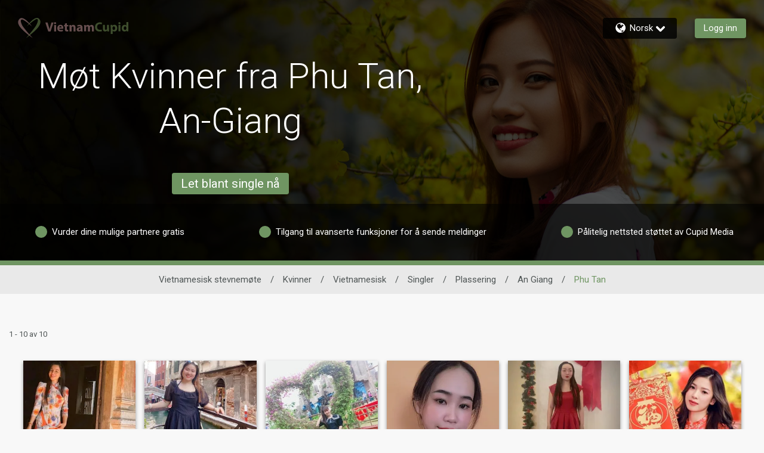

--- FILE ---
content_type: text/css
request_url: https://www.vietnamcupid.com/assets/desktop/css/vietnamcupid-base.css?v=20250618100905_1769768613248
body_size: 34071
content:

@import url(//fonts.googleapis.com/earlyaccess/notosanssc.css);
@import url(//fonts.googleapis.com/earlyaccess/notosanstc.css);
/* Basscss Modules */
/*! Basscss | http://basscss.com | MIT License */
/* Basscss Type Scale */
.h00 { font-size: 4rem }
.h0 { font-size: 3rem }
.h1 { font-size: 2rem }
.h2 { font-size: 1.5rem }
.h3 { font-size: 1.25rem }
.h4 { font-size: 1rem }
.h5 { font-size: 0.875rem }
.h6 { font-size: 0.75rem }
/* Basscss Typography */
.font-family-inherit { font-family: inherit }
.font-size-inherit { font-size: inherit }
.text-decoration-none { text-decoration: none }
.bold    { font-weight: bold; font-weight: 700 }
.regular { font-weight: normal }
.italic  { font-style: italic }
.caps    { text-transform: uppercase; letter-spacing: .2em; }
.left-align   { text-align: left }
.center       { text-align: center }
.right-align  { text-align: right }
.justify      { text-align: justify }
.nowrap { white-space: nowrap }
.break-word { word-wrap: break-word }
.line-height-1 { line-height: 1 }
.line-height-2 { line-height: 1.125 }
.line-height-3 { line-height: 1.25 }
.line-height-4 { line-height: 1.5 }
.list-style-none { list-style: none }
.underline { text-decoration: underline }
.truncate {
  max-width: 100%;
  overflow: hidden;
  text-overflow: ellipsis;
  white-space: nowrap;
}
.list-reset {
  list-style: none;
  padding-left: 0;
}
/* Basscss Layout */
.inline       { display: inline }
.block        { display: block }
.inline-block { display: inline-block }
.table        { display: table }
.table-cell   { display: table-cell }
.overflow-hidden { overflow: hidden }
.overflow-scroll { overflow: scroll }
.overflow-auto   { overflow: auto }
.clearfix:before,
.clearfix:after {
  content: " ";
  display: table
}
.clearfix:after { clear: both }
.left  { float: left }
.right { float: right }
.fit { max-width: 100% }
.max-width-1 { max-width: 24rem }
.max-width-2 { max-width: 32rem }
.max-width-3 { max-width: 48rem }
.max-width-4 { max-width: 64rem }
.border-box { -webkit-box-sizing: border-box; box-sizing: border-box }
/* Basscss Align */
.align-baseline { vertical-align: baseline }
.align-top      { vertical-align: top }
.align-middle   { vertical-align: middle }
.align-bottom   { vertical-align: bottom }
/* Basscss Margin */
.m0  { margin:        0 }
.mt0 { margin-top:    0 }
.mr0 { margin-right:  0 }
.mb0 { margin-bottom: 0 }
.ml0 { margin-left:   0 }
.mx0 { margin-left:   0; margin-right:  0 }
.my0 { margin-top:    0; margin-bottom: 0 }
.m1  { margin:        0.5rem }
.mt1 { margin-top:    0.5rem }
.mr1 { margin-right:  0.5rem }
.mb1 { margin-bottom: 0.5rem }
.ml1 { margin-left:   0.5rem }
.mx1 { margin-left:   0.5rem; margin-right:  0.5rem }
.my1 { margin-top:    0.5rem; margin-bottom: 0.5rem }
.m2  { margin:        1rem }
.mt2 { margin-top:    1rem }
.mr2 { margin-right:  1rem }
.mb2 { margin-bottom: 1rem }
.ml2 { margin-left:   1rem }
.mx2 { margin-left:   1rem; margin-right:  1rem }
.my2 { margin-top:    1rem; margin-bottom: 1rem }
.m3  { margin:        2rem }
.mt3 { margin-top:    2rem }
.mr3 { margin-right:  2rem }
.mb3 { margin-bottom: 2rem }
.ml3 { margin-left:   2rem }
.mx3 { margin-left:   2rem; margin-right:  2rem }
.my3 { margin-top:    2rem; margin-bottom: 2rem }
.m4  { margin:        4rem }
.mt4 { margin-top:    4rem }
.mr4 { margin-right:  4rem }
.mb4 { margin-bottom: 4rem }
.ml4 { margin-left:   4rem }
.mx4 { margin-left:   4rem; margin-right:  4rem }
.my4 { margin-top:    4rem; margin-bottom: 4rem }
.mxn1 { margin-left: -0.5rem; margin-right: -0.5rem; }
.mxn2 { margin-left: -1rem; margin-right: -1rem; }
.mxn3 { margin-left: -2rem; margin-right: -2rem; }
.mxn4 { margin-left: -4rem; margin-right: -4rem; }
.m-auto  { margin: auto; }
.mt-auto { margin-top: auto }
.mr-auto { margin-right: auto }
.mb-auto { margin-bottom: auto }
.ml-auto { margin-left: auto }
.mx-auto { margin-left: auto; margin-right: auto; }
.my-auto { margin-top: auto; margin-bottom: auto; }
/* Basscss Padding */
.p0  { padding: 0 }
.pt0 { padding-top: 0 }
.pr0 { padding-right: 0 }
.pb0 { padding-bottom: 0 }
.pl0 { padding-left: 0 }
.px0 { padding-left: 0; padding-right:  0 }
.py0 { padding-top: 0;  padding-bottom: 0 }
.p1  { padding:        0.5rem }
.pt1 { padding-top:    0.5rem }
.pr1 { padding-right:  0.5rem }
.pb1 { padding-bottom: 0.5rem }
.pl1 { padding-left:   0.5rem }
.py1 { padding-top:    0.5rem; padding-bottom: 0.5rem }
.px1 { padding-left:   0.5rem; padding-right:  0.5rem }
.p2  { padding:        1rem }
.pt2 { padding-top:    1rem }
.pr2 { padding-right:  1rem }
.pb2 { padding-bottom: 1rem }
.pl2 { padding-left:   1rem }
.py2 { padding-top:    1rem; padding-bottom: 1rem }
.px2 { padding-left:   1rem; padding-right:  1rem }
.p3  { padding:        2rem }
.pt3 { padding-top:    2rem }
.pr3 { padding-right:  2rem }
.pb3 { padding-bottom: 2rem }
.pl3 { padding-left:   2rem }
.py3 { padding-top:    2rem; padding-bottom: 2rem }
.px3 { padding-left:   2rem; padding-right:  2rem }
.p4  { padding:        4rem }
.pt4 { padding-top:    4rem }
.pr4 { padding-right:  4rem }
.pb4 { padding-bottom: 4rem }
.pl4 { padding-left:   4rem }
.py4 { padding-top:    4rem; padding-bottom: 4rem }
.px4 { padding-left:   4rem; padding-right:  4rem }
/* Basscss Grid */
.col {
  float: left;
  -webkit-box-sizing: border-box;
          box-sizing: border-box;
}
.col-right {
  float: right;
  -webkit-box-sizing: border-box;
          box-sizing: border-box;
}
.col-1 {
  width: 8.33333%;
}
.col-2 {
  width: 16.66667%;
}
.col-3 {
  width: 25%;
}
.col-4 {
  width: 33.33333%;
}
.col-5 {
  width: 41.66667%;
}
.col-6 {
  width: 50%;
}
.col-7 {
  width: 58.33333%;
}
.col-8 {
  width: 66.66667%;
}
.col-9 {
  width: 75%;
}
.col-10 {
  width: 83.33333%;
}
.col-11 {
  width: 91.66667%;
}
.col-12 {
  width: 100%;
}
@media (min-width: 40em) {

  .sm-col {
    float: left;
    -webkit-box-sizing: border-box;
            box-sizing: border-box;
  }

  .sm-col-right {
    float: right;
    -webkit-box-sizing: border-box;
            box-sizing: border-box;
  }

  .sm-col-1 {
    width: 8.33333%;
  }

  .sm-col-2 {
    width: 16.66667%;
  }

  .sm-col-3 {
    width: 25%;
  }

  .sm-col-4 {
    width: 33.33333%;
  }

  .sm-col-5 {
    width: 41.66667%;
  }

  .sm-col-6 {
    width: 50%;
  }

  .sm-col-7 {
    width: 58.33333%;
  }

  .sm-col-8 {
    width: 66.66667%;
  }

  .sm-col-9 {
    width: 75%;
  }

  .sm-col-10 {
    width: 83.33333%;
  }

  .sm-col-11 {
    width: 91.66667%;
  }

  .sm-col-12 {
    width: 100%;
  }

}
@media (min-width: 52em) {

  .md-col {
    float: left;
    -webkit-box-sizing: border-box;
            box-sizing: border-box;
  }

  .md-col-right {
    float: right;
    -webkit-box-sizing: border-box;
            box-sizing: border-box;
  }

  .md-col-1 {
    width: 8.33333%;
  }

  .md-col-2 {
    width: 16.66667%;
  }

  .md-col-3 {
    width: 25%;
  }

  .md-col-4 {
    width: 33.33333%;
  }

  .md-col-5 {
    width: 41.66667%;
  }

  .md-col-6 {
    width: 50%;
  }

  .md-col-7 {
    width: 58.33333%;
  }

  .md-col-8 {
    width: 66.66667%;
  }

  .md-col-9 {
    width: 75%;
  }

  .md-col-10 {
    width: 83.33333%;
  }

  .md-col-11 {
    width: 91.66667%;
  }

  .md-col-12 {
    width: 100%;
  }

}
@media (min-width: 64em) {

  .lg-col {
    float: left;
    -webkit-box-sizing: border-box;
            box-sizing: border-box;
  }

  .lg-col-right {
    float: right;
    -webkit-box-sizing: border-box;
            box-sizing: border-box;
  }

  .lg-col-1 {
    width: 8.33333%;
  }

  .lg-col-2 {
    width: 16.66667%;
  }

  .lg-col-3 {
    width: 25%;
  }

  .lg-col-4 {
    width: 33.33333%;
  }

  .lg-col-5 {
    width: 41.66667%;
  }

  .lg-col-6 {
    width: 50%;
  }

  .lg-col-7 {
    width: 58.33333%;
  }

  .lg-col-8 {
    width: 66.66667%;
  }

  .lg-col-9 {
    width: 75%;
  }

  .lg-col-10 {
    width: 83.33333%;
  }

  .lg-col-11 {
    width: 91.66667%;
  }

  .lg-col-12 {
    width: 100%;
  }

}
.flex { display: -webkit-box; display: -ms-flexbox; display: flex }
@media (min-width: 40em) {
  .sm-flex { display: -webkit-box; display: -ms-flexbox; display: flex }
}
@media (min-width: 52em) {
  .md-flex { display: -webkit-box; display: -ms-flexbox; display: flex }
}
@media (min-width: 64em) {
  .lg-flex { display: -webkit-box; display: -ms-flexbox; display: flex }
}
.flex-column  { -webkit-box-orient: vertical; -webkit-box-direction: normal; -ms-flex-direction: column; flex-direction: column }
.flex-wrap    { -ms-flex-wrap: wrap; flex-wrap: wrap }
.items-start    { -webkit-box-align: start; -ms-flex-align: start; align-items: flex-start }
.items-end      { -webkit-box-align: end; -ms-flex-align: end; align-items: flex-end }
.items-center   { -webkit-box-align: center; -ms-flex-align: center; align-items: center }
.items-baseline { -webkit-box-align: baseline; -ms-flex-align: baseline; align-items: baseline }
.items-stretch  { -webkit-box-align: stretch; -ms-flex-align: stretch; align-items: stretch }
.self-start    { -ms-flex-item-align: start; align-self: flex-start }
.self-end      { -ms-flex-item-align: end; align-self: flex-end }
.self-center   { -ms-flex-item-align: center; align-self: center }
.self-baseline { -ms-flex-item-align: baseline; align-self: baseline }
.self-stretch  { -ms-flex-item-align: stretch; align-self: stretch }
.justify-start   { -webkit-box-pack: start; -ms-flex-pack: start; justify-content: flex-start }
.justify-end     { -webkit-box-pack: end; -ms-flex-pack: end; justify-content: flex-end }
.justify-center  { -webkit-box-pack: center; -ms-flex-pack: center; justify-content: center }
.justify-between { -webkit-box-pack: justify; -ms-flex-pack: justify; justify-content: space-between }
.justify-around  { -ms-flex-pack: distribute; justify-content: space-around }
.justify-evenly  { -webkit-box-pack: space-evenly; -ms-flex-pack: space-evenly; justify-content: space-evenly }
.content-start   { -ms-flex-line-pack: start; align-content: flex-start }
.content-end     { -ms-flex-line-pack: end; align-content: flex-end }
.content-center  { -ms-flex-line-pack: center; align-content: center }
.content-between { -ms-flex-line-pack: justify; align-content: space-between }
.content-around  { -ms-flex-line-pack: distribute; align-content: space-around }
.content-stretch { -ms-flex-line-pack: stretch; align-content: stretch }
/* 1. Fix for Chrome 44 bug. https://code.google.com/p/chromium/issues/detail?id=506893 */
.flex-auto {
  -webkit-box-flex: 1;
      -ms-flex: 1 1 auto;
          flex: 1 1 auto;
  min-width: 0; /* 1 */
  min-height: 0; /* 1 */
}
.flex-none { -webkit-box-flex: 0; -ms-flex: none; flex: none }
.order-0 { -webkit-box-ordinal-group: 1; -ms-flex-order: 0; order: 0 }
.order-1 { -webkit-box-ordinal-group: 2; -ms-flex-order: 1; order: 1 }
.order-2 { -webkit-box-ordinal-group: 3; -ms-flex-order: 2; order: 2 }
.order-3 { -webkit-box-ordinal-group: 4; -ms-flex-order: 3; order: 3 }
.order-last { -webkit-box-ordinal-group: 100000; -ms-flex-order: 99999; order: 99999 }
/* Basscss Position */
.relative { position: relative }
.absolute { position: absolute }
.fixed    { position: fixed }
.top-0    { top: 0 }
.right-0  { right: 0 }
.bottom-0 { bottom: 0 }
.left-0   { left: 0 }
.z1 { z-index: 1 }
.z2 { z-index: 2 }
.z3 { z-index: 3 }
.z4 { z-index: 4 }
/* Basscss Border */
.border {
  border-style: solid;
  border-width: 1px;
}
.border-top {
  border-top-style: solid;
  border-top-width: 1px;
}
.border-right {
  border-right-style: solid;
  border-right-width: 1px;
}
.border-bottom {
  border-bottom-style: solid;
  border-bottom-width: 1px;
}
.border-left {
  border-left-style: solid;
  border-left-width: 1px;
}
.border-none { border: 0 }
.rounded { border-radius: 0.25rem }
.circle  { border-radius: 50% }
.rounded-top    { border-radius: 0.25rem 0.25rem 0 0 }
.rounded-right  { border-radius: 0 0.25rem 0.25rem 0 }
.rounded-bottom { border-radius: 0 0 0.25rem 0.25rem }
.rounded-left   { border-radius: 0.25rem 0 0 0.25rem }
.not-rounded { border-radius: 0 }
/* Basscss Hide */
.hide {
  position: absolute !important;
  height: 1px;
  width: 1px;
  overflow: hidden;
  clip: rect(1px, 1px, 1px, 1px);
}
@media (max-width: 40em) {
  .xs-hide { display: none !important }
}
@media (min-width: 40em) and (max-width: 52em) {
  .sm-hide { display: none !important }
}
@media (min-width: 52em) and (max-width: 64em) {
  .md-hide { display: none !important }
}
@media (min-width: 64em) {
  .lg-hide { display: none !important }
}
.display-none { display: none !important }
/* Site Theme */
/* Custom media queries */
/*
@custom-media --breakpoint-sm (min-width: 40em);
@custom-media --breakpoint-md (min-width: 52em);
@custom-media --breakpoint-lg (min-width: 64em);
*/
h1,
h3,
.tagline {
  color: #565656;
}
/* Custom properties */
html {
  height: 100%;
}
body {
  font-family: 'Roboto', sans-serif;
  min-height: 100%;
}
[lang=my] body {
  line-height: 1.4rem;
}
html,
body {
  min-width: 768px;
}
footer {
  font-size: 14px;
  font-weight: 300;
}
a,
a:visited,
a:hover {
  text-decoration: none;
  cursor: pointer;
}
svg {
  display: block;
}
[dir='rtl'] .col {
  float: right;
}
.height-1 {
  height: 10%;
}
.height-2 {
  height: 20%;
}
.height-4 {
  height: 30%;
}
.height-6 {
  height: 50%;
}
.height-10 {
  height: 80%;
}
.height-11 {
  height: 90%;
}
.height-12 {
  height: 100%;
}
.height-auto {
  height: auto;
}
.height-97 {
  min-height: 97.5vh;
}
.min-height-2 {
  min-height: 10vh;
}
.min-height-v12 {
  min-height: 12vh;
}
.min-height-3 {
  min-height: 20vh;
}
.min-height-4 {
  min-height: 30vh;
}
.min-height-5 {
  min-height: 40vh;
}
.min-height-6 {
  min-height: 50vh;
}
.min-height-8 {
  min-height: 65vh;
}
.min-height-10 {
  min-height: 80vh;
}
.min-height-11 {
  min-height: 90vh;
}
.min-height-12 {
  min-height: 100vh;
}
@media (max-width: 1242px){
  .min-height {
    min-height: 250px;
  }

  .min-height-8 {
    min-height: 55vh;
  }
}
.min-height-490 {
  min-height: 490px;
}
.max-height-240 {
  max-height: 240px;
}
.max-height-380 {
  max-height: 380px;
}
.max-height-430 {
  max-height: 430px;
}
.max-height-450 {
  max-height: 450px;
}
.max-height-11 {
  max-height: 90vh;
}
.min-width-90 {
  min-width: 90px;
}
.min-width-400 {
  min-width: 400px;
}
.right-minus-1 {
  right: -0.5rem;
}
.right-minus-2 {
  right: -1rem;
}
.left-minus-1 {
  left: -0.5rem;
}
.left-minus-2 {
  left: -1rem;
}
.top-minus-100 {
  top: -100px;
}
.margin-top-minus-5 {
  margin-top: -5px;
}
.margin-top-minus-20 {
  margin-top: -20px;
}
.margin-top-minus-24 {
  margin-top: -24px;
}
.margin-top-minus-33 {
  margin-top: -33px;
}
.margin-top-minus-40 {
  margin-top: -40px;
}
.margin-top-minus-70 {
  margin-top: -70px;
}
.margin-top-minus-100 {
  margin-top: -100px;
}
.margin-top-250 {
  margin-top: 250px;
}
.margin-top-280 {
  margin-top: 280px;
}
.upper-case {
  text-transform: uppercase;
}
.lower-case {
  text-transform: lowercase;
}
.content-max-width {
  max-width: 1150px;
}
.max-width-5 {
  max-width: 80rem;
}
@media (max-width: 1614px) {
  .max-width {
    max-width: 1320px;
  }
}
@media (max-width: 1160px) {
  .max-width {
    max-width: 936px;
  }
}
@media (min-width: 1615px) {
  .max-width {
    max-width: 1620px;
  }
}
.shadow {
  -webkit-box-shadow: 0 3px 6px 0 rgba(0, 0, 0, 0.4);
  box-shadow: 0 3px 6px 0 rgba(0, 0, 0, 0.4);
}
.text-shadow {
  text-shadow: 1px 1px 2px rgba(0,0,0,.35);
}
.grayscale {
  filter: grayscale(1);
  -webkit-filter: grayscale(1);
  -moz-filter: grayscale(1);
}
.grayscale h5 {
  -webkit-user-select: none;
  -moz-user-select: none;
  -ms-user-select: none;
  user-select: none;
}
.opacity-8 {
  opacity: 0.8;
}
.opacity-6 {
  opacity: 0.6;
}
.opacity-4 {
  opacity: 0.4;
}
.opacity-3 {
  opacity: 0.3;
}
.opacity-2 {
  opacity: 0.2;
}
.opacity-0 {
  opacity: 0;
}
.pill-30 {
  border-radius: 30px;
}
.pointer {
  cursor: pointer;
}
.border-color {
  border-color: #d1d1d1;
}
.border-white {
  border-color: #fff;
}
.border-green {
  border-color: #7faf41;
}
.border-red {
  border-color: #c23b2d;
}
.border-theme {
  border-color: #bbd5b0;
}
.border-gold {
  border-color: #ec9e18;
}
.border-platinum {
  border-color: #2a3393;
}
.border-diamond {
  border-color: #000000;
}
.border-width-2 {
  border-width: 2px;
}
.border-width-4 {
  border-width: 4px;
}
.fill-action-unhighlight {
  fill: #797c7e;
}
.fill-action-highlight {
  fill: #6f9562;
}
.fill-theme-primary {
  fill: #6f9562;
}
.fill-theme-dark {
  fill: #284120;
}
.fill-discount-badge {
  fill: #FF3B30;
}
.color-dark-grey {
  color: #323232;
}
.color-medium-grey {
  color: #797c7e;
}
.color-darkest {
  color: #333;
}
.color-action-highlight {
  color: #6f9562;
}
.color-action-highlight-transparent {
  color: rgba(111,149,98, 0.8);
}
.color-link {
  color: #0074d9;
}
.bg-standard {
  background-color: #95989a;
}
.bg-header-background {
  background-color: #bbd5b0;
}
.fill-membership-features-locked {
  fill: #2d4226;
  color: #2d4226;
  opacity: 1;
}
.fill-membership-features {
  fill: #284120;
  color: #284120;
  opacity: 1;
}
.fill-standard {
  fill: #95989a;
}
.fill-diamond {
  fill: #000000;
}
.diamond {
  color: #000000;
}
.fill-platinum {
  fill: #2a3393;
}
.platinum {
  color: #2a3393;
}
.gold {
  color: #ec9e18;
}
.fill-gold {
  fill: #ec9e18;
}
.bg-gold {
  background-color: #ec9e18;
}
.bg-gold-tint {
  background-color: #FFFDFA;
}
.bg-gold-alpha-1 {
  background-color: #EC9E181A;
}
.bg-yellow {
  background-color: #ecce45;
}
.bg-green {
  background-color: #7faf41;
  -webkit-print-color-adjust:exact;
}
.bg-platinum {
  background-color: #2a3393;
}
.bg-platinum-tint {
  background-color: #F9F9FD;
}
.bg-platinum-alpha-1 {
  background-color: #2A33931A;
  ;
}
.bg-diamond {
  background-color: #000000;
}
.bg-diamond-tint {
  background-color: #F3F3F3;
}
.bg-diamond-alpha-1 {
  background-color: #f8f8f8;
}
.fill-green {
  fill: #7faf41;
}
.green {
  color: #7faf41;
}
.fill-orange {
  fill: #c78515;
}
.orange {
  color: #c78515;
}
.fill-verify-yellow {
  fill: #ff9c1a;
}
.online {
  width: 20px;
  height: 20px;
  fill: #089c47;
  border-style: solid;
}
.online svg{
  width: 20px;
  height: 20px;
}
.bg-grey {
  background-color: #a19e9e;
}
.bg-grey-alpha-1 {
  background-color: rgba(161, 158, 158, 0.1);
}
.bg-grey-alpha-2 {
  background-color: rgba(161, 158, 158, 0.2);
}
.bg-black-alpha-6 {
  background-color: rgba(0, 0, 0, 0.6);
}
.bg-black-alpha-7 {
  background-color: rgba(0, 0, 0, 0.7);
}
.bg-black-alpha-8 {
  background-color: rgba(0, 0, 0, 0.8);
}
.bg-black-alpha-85 {
  background-color: rgba(0, 0, 0, 0.85);
}
.bg-light-grey {
  background-color: #e9e9e9;
}
.bg-light-silver {
  background-color: #F8F8F8;
}
.bg-dark-grey {
  background-color: #565656;
}
.bg-messages {
  background-color: #f8f8f8;
}
.bg-action-highlight {
  background-color: #6f9562;
}
.bg-discount-badge-red {
  background: #FF3B30;
}
.fill-grey {
  fill: #a19e9e;
}
.fill-font-color {
  fill: #505656;
}
.bg-white {
  background-color: #fff;
}
.bg-red {
  background-color: #c23b2d;
}
.bg-red-brighter {
  background-color: #EF2917;
}
.bg-transparent {
  background-color: transparent;
}
.bg-search {
  background-color: #bbd5b0;
}
.bg-next-step {
  background-color: #bbd5b0;
}
.fill-white {
  fill: #fff;
}
.white {
  color: #fff;
}
.fill-red {
  fill: #c23b2d;
}
.red,
.text-red {
  color: #c23b2d;
}
.red-lighter {
  color: #EF2917;
}
.error {
  background-color: #c23b2d;
  color: #fff;
}
.bg-highlight {
  background-color: rgba(255,65,54, 0.05);
}
.bg-draft-mode {
  background-color: #f8efef;
}
.bg-theme {
  background-color: #6f9562;
}
.bg-theme-alpha-05 {
  background-color: rgba(111,149,98, 0.05);
}
.bg-theme-secondary {
  background-color: #4b5e36;
  -webkit-print-color-adjust: exact;
}
.bg-transparent {
  background-color: transparent;
}
.theme-color {
  color: #6f9562;
}
.theme-color-secondary {
  color: #4b5e36;
}
.body-font-color {
  color: #505656;
}
.header-strip-font-color {
  color: #fff;
}
.busy {
  fill: #ff8900;
}
.facebook {
  background-color: #1877F2;
}
.google {
  border: 1px solid #aaa;
}
.btn-bg {
  background-color: #6f9562;
}
.btn-color {
  color: #fff;
}
[disabled].btn-color {
  color: #a19e9e;
}
a.btn-color,
a.btn-color:active,
a.btn-color:visited,
a.btn-color:hover {
  color: #fff;
}
.btn-bg-dark {
  background-color: #bbd5b0;
}
.btn-color-dark {
  color: #222;
}
a.btn-color-dark,
a.btn-color-dark:visited,
a.btn-color-dark:hover {
  color: #222;
}
a.fb-login,
a.fb-login:visited,
a.fb-login:hover {
  color: #fff;
}
.login-btn {
  background-color: #6f9562;
  color: #fff;
  display: block;
  position: relative;
  overflow: hidden;
}
a.login-btn,
a.login-btn:visited,
a.login-btn:hover {
  color: #fff;
}
.diagram-btn {
  background-color: #bbd5b0;
  color: #222;
  position: relative;
  overflow: hidden;
}
a.diagram-btn,
a.diagram-btn:visited,
a.diagram-btn:hover {
  color: #222;
}
a.diagram-btn svg {
  fill: #333;
}
/* list results */
.list-card {
  height: 196px;
}
.unread {
  background-color: #6f9562;
  width: 10px;
}
.unselected {
  background-color: rgba(114, 114, 114, .9);
}
.unselected-transparent {
  background-color: transparent;
}
input ~ .recover {
  background-color: rgba(194, 59, 45, .9);
  display: none;
}
input ~ .recover-transparent {
  background-color: transparent;
}
[type=checkbox]:checked ~ .unselected {
  display: none;
}
[type=checkbox]:checked ~ .recover {
  display: inherit;
}
.card-image-bg-color {
  background-color: #e0e0e0;
}
/* Progress Bar */
.progress-bar-highlight {
  height: 15px;
}
/* iPad hamburger menu */
.show-toggle {
  display: block;
}
@media (min-width: 1439px) {
  .hide-nav {
    display: block;
  }

  .hide-nav-flex {
    display: -webkit-box;
    display: -ms-flexbox;
    display: flex;
  }

  .show-toggle {
    display: none;
  }
}
@media (max-height: 880px) { /* hide the title and tabs on screens that are not tall enough */
  .hide-tabs {
    display: none;
  }
  .padding-small-screen {
    height: 0;
    padding: 0;
  }
}
/* footer */
.trademark p {
  margin: 0;
}
/* help */
.help svg {
  width: 25px;
  height: 25px;
}
button {
  -webkit-touch-callout: none; /* iOS Safari */
  -webkit-user-select: none; /* Safari */ /* Konqueror HTML */
  -moz-user-select: none; /* Firefox */
  -ms-user-select: none; /* Internet Explorer/Edge */
  user-select: none;
  font-family: inherit;
}
/* Button highlight */
button:not([data-ignore-daw-styles]):focus::after,
.button:focus::after,
button:not([data-ignore-daw-styles]):active::after,
.button:active::after {
  background-color: #000;
  content: "";
  width: 50px;
  height: 50px;
  border-radius: 50%;
  position: absolute;
  top: 0;
  left: 0;
  right: 0;
  bottom: 0;
  margin: auto;
  opacity: 0;
  -webkit-animation: button-highlight 500ms;
          animation: button-highlight 500ms;
  pointer-events: none;
}
button:focus,
.button:focus,
button:active,
.button:active {
  outline: 0;
}
/* Button no highlight for streaming*/
[data-streaming-list] button:focus::after,
[data-streaming-list] button.button:focus::after,
[data-streaming-list] buttonbutton:active::after,
[data-streaming-list] button.button:active::after {
  -webkit-animation: none;
          animation: none;
  background-color: transparent;
}
.pointer-events-none {
  pointer-events: none;
}
.pointer-events {
  pointer-events: all;
}
/* Images in circle render fix */
.img-fit {
  width: calc(100% + 4px);
}
.bg-img-fit {
  background-size: cover;
  background-position: center;
}
.bg-img-fit-top {
  background-position: 0 0;
}
/* iPad */
@media (max-width : 1024px) {
  .hide-on-iPad {
    display: none;
  }

  footer div {
    -ms-flex-wrap: wrap;
        flex-wrap: wrap;
  }
}
.overlay {
  background-color: rgba(0,0,0,0.5);
}
.overlay-7 {
  background-color: rgba(0,0,0,0.7);
}
.svg-fit {
  width: 100%;
  height: 100%;
}
.line-50 {
  width: 50px;
}
/* results tabs */
.tabs {
  max-width: 998px;
}
.tab-bottom-minus-2 {
  margin-bottom: -2px;
}
.tabs-min-width-768{
  min-width: 768px;
}
/* keeping it the same width as col-10 */
.tabs-max-width-10 {
  max-width: 83.33333%;
}
@media (max-width: 1160px) {
  .tabs-max-width-10 {
    max-width: 100%;
  }
}
.tabs a,
.tabs a:visited,
.tabs a:hover {
  color: #fff;
}
.tabs h4,
.tabs .h4{
  border-width: 4px;
}
.tabs .count[data-badge]::after {
  right: -25px;
}
/* iPad */
@media (max-width: 1050px) {
  .profile-image-46 {
    width: 36px;
    height: 36px;
  }
  [dir="ltr"] .tabs .me4 {
    margin-right: 3.5rem;
  }

  [dir="rtl"] .tabs .me4 {
    margin-left: 3.5rem;
  }
}
.modal-bg-green {
  background-color: #70bb46;
  cursor: pointer;
}
a.modal-bg-green,
a.modal-bg-green:visited,
a.modal-bg-green:hover {
  color: #fff;
}
.rotate-45 {
  -webkit-transform: rotate(45deg);
          transform: rotate(45deg);
}
.rotate-90 {
  -webkit-transform: rotate(90deg);
          transform: rotate(90deg);
}
[dir=rtl] .rotate-90 {
  -ms-transform: rotate(-90deg);
}
.rotate-180 {
  -webkit-transform: rotate(180deg);
          transform: rotate(180deg);
}
[dir=rtl] .icon-long-arrow.rotate-180 {
  -webkit-transform: rotate(0deg);
          transform: rotate(0deg);
}
.rotate-270 {
  -webkit-transform: rotate(270deg);
          transform: rotate(270deg);
}
[dir=rtl] .rotate-270 {
  -ms-transform: rotate(-270deg);
}
.top-20 {
  top: 20px;
}
.right-20 {
  right: 20px;
}
.no-select {
  -webkit-touch-callout: none; /* iOS Safari */
  -webkit-user-select: none; /* Safari */ /* Konqueror HTML */
  -moz-user-select: none; /* Firefox */
  -ms-user-select: none; /* Internet Explorer/Edge */
  user-select: none; /* Non-prefixed version, currently
                                  supported by Chrome and Opera */
}
.flip {
  -webkit-transform: scale(-1, 1);
          transform: scale(-1, 1);
}
[dir=rtl] .list-reset {
  padding: 0;
}
.break-word {
-ms-hyphens: auto;
    hyphens: auto;
word-wrap: break-word;
overflow-wrap: break-word;
word-break: break-word;
}
.pre-line {
  white-space: pre-line;
}
.pre-wrap {
  white-space: pre-wrap;
}
.avoid-clicks {
  pointer-events: none;
}
.grab {
  cursor: move;
  cursor: -webkit-grabbing;
}
/* basscss override */
.caps {
  letter-spacing: 0;
}
.m1-5 {
  margin: 0.75rem;
}
.mx1-5 {
  margin-right: 0.75rem;
  margin-left: 0.75rem;
}
.my1-5 {
  margin-top: 0.75rem;
  margin-bottom: 0.75rem;
}
.mt1-5 {
  margin-top: 0.75rem;
}
.mb0-5 {
  margin-bottom: 0.25rem;
}
.mb1-5 {
  margin-bottom: 0.75rem;
}
.mb2-5 {
  margin-bottom: 1.5rem;
}
.p1-5 {
  padding: 0.75rem;
}
.p2-25 {
  padding: 1.25rem;
}
.p2-5 {
  padding: 1.5rem;
}
.sticky {
  position: sticky;
}
.google-btn-bg {
  background-color: #4285f4;
}
.line-through {
  text-decoration: line-through;
}
.google-btn-border {
  border: 1px solid #4285f4;
}
.show-hide {
  top: -1px;
  right: -1px;
  width: 39px;
  height: 39px;
}
[dir=rtl] .show-hide {
  right: auto;
  left: -1px;
}
.pill {
  border-radius: 30px;
}
.pill svg {
  width: 30px;
  height: 30px;
  cursor: pointer;
}
.pill a {
  text-decoration: none;
  color: inherit;
}
.rounded-2 {
  border-radius: 0.5rem;
}
.rounded-5 {
  border-radius: 1.25rem;
}
.rounded-full {
  border-radius: 1000px;
}
.responsive-iframe {
  aspect-ratio: 16 / 9;
  width: 100%;
}
/*google sign-in override*/
#google-signin2 .abcRioButton{
  width: auto !important;
}
#google-signin2 .abcRioButtonContents {
  font-size: inherit !important;
  font-weight: inherit;
}
.font-weight-500 {
  font-weight: 500;
}
.font-weight-600 {
  font-weight: 600;
}
.small-text {
  font-size: 12px;
}
.x-small-text {
  font-size: 10px;
}
.divider {
  height: 2px;
  width: 100%;
}
.noto-color-emoji-regular {
  font-family: "Noto Color Emoji", sans-serif;
  font-weight: 400;
  font-style: normal;
}
.membership-carousel{
  overflow: auto;
  min-width: 100%;
  max-width: 100%;
  scroll-behavior: smooth;
  -ms-scroll-snap-type: x mandatory;
      scroll-snap-type: x mandatory;
  -webkit-overflow-scrolling: touch;
}
.snap-align-center {
  scroll-snap-align: center;
}
/* Modules */
/* Design not set to a module */
html,
body {
  font-size: 16px;
  font-weight: 400;
}
@media (max-width: 1614px) {
  html,
  body {
    font-size: 15px;
  }

  .h3 {
    font-size: 1.15rem;
  }
}
@media (max-width: 1242px) {
  html,
  body {
    font-size: 14px;
  }

  .h3 {
    font-size: 1.20rem;
  }
}
body {
  background-color: #f8f8f8;
  color: #505656;
  margin: 0;
  padding: 0;
}
[lang=ms] *,
[lang=in] *,
[lang=my] * {
  font-family: 'Noto Sans', sans-serif;
}
[lang=zh-Hant] * {
  font-family: 'Noto Sans TC', sans-serif;
  font-weight: 400;
 }
[lang=zh-Hans] * {
  font-family: 'Noto Sans SC Sliced', sans-serif;
  font-weight: 400;
}
[lang=ar] * {
  font-family: 'Tajawal', sans-serif;
}
[lang=ja] * {
  font-family: 'M PLUS 1p';
}
[lang=ko] *,
[lang=km] * {
  font-family: 'Noto Sans KR', sans-serif;
}
html[lang=ko],
[lang=ko] body {
  font-weight: 400;
}
[lang=ja] em,
[lang=vi] em,
[lang=zh-Hans] em,
[lang=zh-Hant] em {
  font-style: inherit;
}
body.returnToMobileHeader {
  min-width: 100%;
}
*[hidden] {
  display: none;
}
h1 {
  color: inherit;
}
h3,
.tagline {
  color: #323232;
}
h2 {
  font-weight: 400;
  color: #4b5e36;
}
h1,
.profile h3,
.profile .h3,
.header .h3,
.tagline,
.tabs .h4,
.three-dot .h4,
.header-sub-menu {
  font-weight: 300;
}
h2,
.h2,
h3,
.h3 {
  font-weight: 400;
}
[lang=zh-Hant] .header .h3{
  font-weight: 400;
}
[lang=zh-Hans] .header .h3{
  font-weight: 400;
}
[lang=ko] h1,
[lang=ko] h2,
[lang=ko] h3,
[lang=ko] .h3,
[lang=ko] .tagline,
[lang=ko] h4,
[lang=ko] .h4 {
  font-weight: 400;
}
[lang=my] h1,
[lang=my] .h1 {
  line-height: 3.3rem;
}
[lang=km] h1,
[lang=km] .h1 {
  line-height: 5.3rem;
}
[lang=my] h2,
[lang=my] .h2,
[lang=km] h2,
[lang=km] .h2 {
  line-height: 2.3rem;
}
[lang=my] h3,
[lang=my] .h3,
[lang=my] fieldset,
[lang=my] label,
[lang=my] select {
  line-height: 1.9rem;
}
[lang=km] p,
[lang=km] h3,
[lang=km] .h3,
[lang=km] h4,
[lang=km] .h4,
[lang=km] fieldset,
[lang=km] select{
  line-height: 1.4rem;
}
[lang=km] label {
  line-height: 1.9rem;
}
a,
a:visited,
a:hover {
  color: #505656;
}
a.white,
a.white:visited,
a.white:hover {
  color: white;
}
a.color-dark-grey,
a.color-dark-grey:visited,
a.color-dark-grey:hover {
  color: #323232;
}
.highlight-a a,
a.highlight,
.highlight {
  color: #6f9562;
}
.error a{
  color: #fff;
}
.weight-400 {
  font-weight: 400;
}
.fade-in {
  -webkit-animation: fade-in 1s;
          animation: fade-in 1s;
}
@-webkit-keyframes fade-in {
  0% {
    opacity: 0;
  }

  100% {
    opacity: 1;
  }
}
@keyframes fade-in {
  0% {
    opacity: 0;
  }

  100% {
    opacity: 1;
  }
}
.fade-out {
  -webkit-animation: fade-out 350ms;
          animation: fade-out 350ms;
}
@-webkit-keyframes fade-out {
  0% {
    opacity: 1;
  }

  100% {
    opacity: 0;
  }
}
@keyframes fade-out {
  0% {
    opacity: 1;
  }

  100% {
    opacity: 0;
  }
}
.pop-fade-out {
  -webkit-animation: pop-fade-out 1s;
          animation: pop-fade-out 1s;
}
@-webkit-keyframes pop-fade-out {
  0% {
    opacity: 1;
    top: 0;
    left: 10%;
  }

  15% {
    top: -10px;
    left: -15%;
  }

  30% {
    top: -15px;
    left: 40%;
  }

  45% {
    top: -25px;
    left: -50%;
  }

  60% {
    top: -35px;
    left: 15%;
  }

  75% {
    top: -40px;
    left: -60%;
  }

  90% {
    top: -45px;
    left: 40%;
  }

  100% {
    top: -50px;
    left: 0;
    opacity: 0;
  }
}
@keyframes pop-fade-out {
  0% {
    opacity: 1;
    top: 0;
    left: 10%;
  }

  15% {
    top: -10px;
    left: -15%;
  }

  30% {
    top: -15px;
    left: 40%;
  }

  45% {
    top: -25px;
    left: -50%;
  }

  60% {
    top: -35px;
    left: 15%;
  }

  75% {
    top: -40px;
    left: -60%;
  }

  90% {
    top: -45px;
    left: 40%;
  }

  100% {
    top: -50px;
    left: 0;
    opacity: 0;
  }
}
/* pop-fade-out for large animations */
.pop-fade-out-lge {
  -webkit-animation: pop-fade-out-lge 1s;
          animation: pop-fade-out-lge 1s;
}
@-webkit-keyframes pop-fade-out-lge {
  0% {
    opacity: 1;
    top: 0;
    left: 10%;
  }

  15% {
    top: -30px;
    left: -15%;
  }

  30% {
    top: -40px;
    left: 10%;
  }

  45% {
    top: -45px;
    left: -20%;
  }

  60% {
    top: -55px;
    left: 15%;
  }

  75% {
    top: -60px;
    left: -20%;
  }

  90% {
    top: -65px;
    left: 20%;
  }

  100% {
    top: -70px;
    left: 0;
    opacity: 0;
  }
}
@keyframes pop-fade-out-lge {
  0% {
    opacity: 1;
    top: 0;
    left: 10%;
  }

  15% {
    top: -30px;
    left: -15%;
  }

  30% {
    top: -40px;
    left: 10%;
  }

  45% {
    top: -45px;
    left: -20%;
  }

  60% {
    top: -55px;
    left: 15%;
  }

  75% {
    top: -60px;
    left: -20%;
  }

  90% {
    top: -65px;
    left: 20%;
  }

  100% {
    top: -70px;
    left: 0;
    opacity: 0;
  }
}
@-webkit-keyframes button-highlight {
  0% {
    opacity: 0.5;
  }

  100% {
    -webkit-transform: scale(1.4);
            transform: scale(1.4);
    opacity: 0;
  }
}
@keyframes button-highlight {
  0% {
    opacity: 0.5;
  }

  100% {
    -webkit-transform: scale(1.4);
            transform: scale(1.4);
    opacity: 0;
  }
}
.expand-width {
  -webkit-animation: expand-width 350ms;
          animation: expand-width 350ms;
}
@-webkit-keyframes expand-width {
  0% {
    width: 0;
  }

  100% {
    width: auto;
  }
}
@keyframes expand-width {
  0% {
    width: 0;
  }

  100% {
    width: auto;
  }
}
.fade-in-expand-width {
  -webkit-animation: fade-in-expand-width 350ms;
          animation: fade-in-expand-width 350ms;
}
@-webkit-keyframes fade-in-expand-width {
  0% {
    opacity: 0;
    width: 0;
  }

  100% {
    opacity: 1;
    width: auto;
  }
}
@keyframes fade-in-expand-width {
  0% {
    opacity: 0;
    width: 0;
  }

  100% {
    opacity: 1;
    width: auto;
  }
}
.translating::after {
  content: '';
  color: #000;
  -webkit-animation: dots 1.5s infinite linear;
  animation: dots 1.5s infinite linear;
  -webkit-transform-origin: center;
  transform-origin: center;
  width: 20%;
  height: auto;
}
@-webkit-keyframes dots {
  from {
    content: '.';
  }

  50% {
    content: '..';
  }

  to {
    content: '...';
  }
}
@keyframes dots {
  from {
    content: '.';
  }

  50% {
    content: '..';
  }

  to {
    content: '...';
  }
}
.loading-message::after {
  content: attr(data-loading-message-2);
  -webkit-animation: loading-message-content 2.2s linear;
  animation: loading-message-content 2.2s linear;
  -webkit-transform-origin: center;
  transform-origin: center;
}
@-webkit-keyframes loading-message-content {
  from {
    content: attr(data-loading-message);
  }

  to {
    content: attr(data-loading-message-2);
  }
}
@keyframes loading-message-content {
  from {
    content: attr(data-loading-message);
  }

  to {
    content: attr(data-loading-message-2);
  }
}
.menu-pop {
  -webkit-animation: menu-pop 0.3s ease-out;
          animation: menu-pop 0.3s ease-out;
}
@-webkit-keyframes menu-pop {
  from {
    opacity: 0;
    -webkit-transform: scale(0.7);
            transform: scale(0.7);
  }

  to {
    opacity: 1;
    -webkit-transform: scale(1);
            transform: scale(1);
  }
}
@keyframes menu-pop {
  from {
    opacity: 0;
    -webkit-transform: scale(0.7);
            transform: scale(0.7);
  }

  to {
    opacity: 1;
    -webkit-transform: scale(1);
            transform: scale(1);
  }
}
.spinner {
  -webkit-animation: 2s infinite cm-spinY;
  animation: 2s infinite cm-spinY;
}
@-webkit-keyframes cm-spinY {

  0% {
    -webkit-transform: rotateY(0deg);
  }

  100% {
    -webkit-transform: rotateY(360deg);
  }
}
@keyframes cm-spinY {
  0% {
    -webkit-transform: rotateY(0deg);
            transform: rotateY(0deg);
  }
  100% {
    -webkit-transform: rotateY(360deg);
            transform: rotateY(360deg);
  }
}
.grayscale {
  -webkit-filter: grayscale(100%);
  filter: grayscale(100%);
  opacity: .5;
  -webkit-transition: .5s ease-in-out;
  -moz-filter: grayscale(100%);
  -moz-transition: .5s ease-in-out;
  -o-filter: grayscale(100%);
  -o-transition: .5s ease-in-out;
}
.animate-typing .dot {
  -webkit-animation-name:animate-typing-color;
          animation-name:animate-typing-color;
  -webkit-animation-duration:2.24s;
          animation-duration:2.24s;
  -webkit-animation-iteration-count:infinite;
          animation-iteration-count:infinite;
  -webkit-animation-direction:normal;
          animation-direction:normal;
  margin: 5px;
  width: 10px;
  height: 10px;
  background: #565656;
}
.animate-typing :first-child {
  -webkit-animation-delay:0.45s;
          animation-delay:0.45s;
}
.animate-typing :nth-child(2n) {
  -webkit-animation-delay:1.05s;
          animation-delay:1.05s;
}
.animate-typing :last-child {
  -webkit-animation-delay:1.35s;
          animation-delay:1.35s;
}
@-webkit-keyframes animate-typing-color{
  0%{}

  50%{
    opacity:0.5;
  }

  100%{}
}
@keyframes animate-typing-color{
  0%{}

  50%{
    opacity:0.5;
  }

  100%{}
}
.heartbeat {
  -webkit-animation: heartbeat 1.5s ease-in-out 2 both;
  animation: heartbeat 1.5s ease-in-out 2 both;
}
.single-heartbeat,
[data-modal-virtual-gift]:hover,
[data-sparks-gift]:hover img {
  -webkit-animation: heartbeat 1.5s ease-in-out 1 both;
  animation: heartbeat 1.5s ease-in-out 1 both;
}
.heartbeat-delay {
  -webkit-animation: heartbeat 1.5s ease-in-out 3 both;
  animation: heartbeat 1.5s ease-in-out 3 both;
  -webkit-animation-delay: 7s;
          animation-delay: 7s;
}
/* ----------------------------------------------
 * Generated by Animista on 2018-11-16 9:30:16
 * w: http://animista.net, t: @cssanimista
 * ---------------------------------------------- */
/**
 * ----------------------------------------
 * animation heartbeat
 * ----------------------------------------
 */
@-webkit-keyframes heartbeat {
  from {
    -webkit-transform: scale(1);
    transform: scale(1);
    -webkit-transform-origin: center center;
    transform-origin: center center;
    -webkit-animation-timing-function: ease-out;
    animation-timing-function: ease-out;
  }
  10% {
    -webkit-transform: scale(0.91);
    transform: scale(0.91);
    -webkit-animation-timing-function: ease-in;
    animation-timing-function: ease-in;
  }
  17% {
    -webkit-transform: scale(0.98);
    transform: scale(0.98);
    -webkit-animation-timing-function: ease-out;
    animation-timing-function: ease-out;
  }
  33% {
    -webkit-transform: scale(0.87);
    transform: scale(0.87);
    -webkit-animation-timing-function: ease-in;
    animation-timing-function: ease-in;
  }
  45% {
    -webkit-transform: scale(1);
    transform: scale(1);
    -webkit-animation-timing-function: ease-out;
    animation-timing-function: ease-out;
  }
}
@keyframes heartbeat {
  from {
    -webkit-transform: scale(1);
    transform: scale(1);
    -webkit-transform-origin: center center;
    transform-origin: center center;
    -webkit-animation-timing-function: ease-out;
    animation-timing-function: ease-out;
  }
  10% {
    -webkit-transform: scale(0.91);
    transform: scale(0.91);
    -webkit-animation-timing-function: ease-in;
    animation-timing-function: ease-in;
  }
  17% {
    -webkit-transform: scale(0.98);
    transform: scale(0.98);
    -webkit-animation-timing-function: ease-out;
    animation-timing-function: ease-out;
  }
  33% {
    -webkit-transform: scale(0.87);
    transform: scale(0.87);
    -webkit-animation-timing-function: ease-in;
    animation-timing-function: ease-in;
  }
  45% {
    -webkit-transform: scale(1);
    transform: scale(1);
    -webkit-animation-timing-function: ease-out;
    animation-timing-function: ease-out;
  }
}
/* ----------------------------------------------
 * Generated by Animista on 2019-5-15 11:28:56
 * w: http://animista.net, t: @cssanimista
 * ---------------------------------------------- */
.scale-up-hor-left {
  -webkit-animation: scale-up-hor-left 0.2s cubic-bezier(0.390, 0.575, 0.565, 1.000) both;
  animation: scale-up-hor-left 0.2s cubic-bezier(0.390, 0.575, 0.565, 1.000) both;
}
.scale-up-hor-center {
  -webkit-animation: scale-up-hor-center 0.4s cubic-bezier(0.390, 0.575, 0.565, 1.000) both;
  animation: scale-up-hor-center 0.4s cubic-bezier(0.390, 0.575, 0.565, 1.000) both;
}
/**
 * ----------------------------------------
 * animation scale-up-hor-left
 * ----------------------------------------
 */
@-webkit-keyframes scale-up-hor-left {
  0% {
    -webkit-transform: scaleX(0.4);
    transform: scaleX(0.4);
    -webkit-transform-origin: 0% 0%;
    transform-origin: 0% 0%;
  }
  100% {
    -webkit-transform: scaleX(1);
    transform: scaleX(1);
    -webkit-transform-origin: 0% 0%;
    transform-origin: 0% 0%;
  }
}
@keyframes scale-up-hor-left {
  0% {
    -webkit-transform: scaleX(0.4);
    transform: scaleX(0.4);
    -webkit-transform-origin: 0% 0%;
    transform-origin: 0% 0%;
  }
  100% {
    -webkit-transform: scaleX(1);
    transform: scaleX(1);
    -webkit-transform-origin: 0% 0%;
    transform-origin: 0% 0%;
  }
}
/**
 * ----------------------------------------
 * animation scale-up-hor-center
 * ----------------------------------------
 */
@-webkit-keyframes scale-up-hor-center {
  0% {
    -webkit-transform: scaleX(0.4);
    transform: scaleX(0.4);
  }
  100% {
    -webkit-transform: scaleX(1);
    transform: scaleX(1);
  }
}
@keyframes scale-up-hor-center {
  0% {
    -webkit-transform: scaleX(0.4);
    transform: scaleX(0.4);
  }
  100% {
    -webkit-transform: scaleX(1);
    transform: scaleX(1);
  }
}
.slide-in-top {
  -webkit-animation: slide-in-top 0.5s cubic-bezier(0.250, 0.460, 0.450, 0.940) both;
  animation: slide-in-top 0.5s cubic-bezier(0.250, 0.460, 0.450, 0.940) both;
}
/* ----------------------------------------------
 * Generated by Animista on 2020-1-17 9:35:48
 * Licensed under FreeBSD License.
 * See http://animista.net/license for more info.
 * w: http://animista.net, t: @cssanimista
 * ---------------------------------------------- */
/**
 * ----------------------------------------
 * animation slide-in-top
 * ----------------------------------------
 */
@-webkit-keyframes slide-in-top {
  0% {
    -webkit-transform: translateY(-100px);
    transform: translateY(-100px);
  }
  100% {
    -webkit-transform: translateY(0);
    transform: translateY(0);
  }
}
@keyframes slide-in-top {
  0% {
    -webkit-transform: translateY(-100px);
    transform: translateY(-100px);
  }

  100% {
    -webkit-transform: translateY(0);
    transform: translateY(0);
  }
}
.slide-in-bottom {
  -webkit-animation: slide-in-bottom 0.5s cubic-bezier(0.250, 0.460, 0.450, 0.940) both;
  animation: slide-in-bottom 0.5s cubic-bezier(0.250, 0.460, 0.450, 0.940) both;
}
.slide-in-bottom-delay {
  -webkit-animation-delay:2s;
          animation-delay:2s;
}
/* ----------------------------------------------
 * Generated by Animista on 2020-6-25 11:0:26
 * Licensed under FreeBSD License.
 * See http://animista.net/license for more info.
 * w: http://animista.net, t: @cssanimista
 * ---------------------------------------------- */
/**
 * ----------------------------------------
 * animation slide-in-bottom
 * ----------------------------------------
 */
@-webkit-keyframes slide-in-bottom {
  0% {
    -webkit-transform: translateY(1000px);
    transform: translateY(1000px);
    opacity: 0;
  }
  100% {
    -webkit-transform: translateY(0);
    transform: translateY(0);
    opacity: 1;
  }
}
@keyframes slide-in-bottom {
  0% {
    -webkit-transform: translateY(1000px);
    transform: translateY(1000px);
    opacity: 0;
  }
  100% {
    -webkit-transform: translateY(0);
    transform: translateY(0);
    opacity: 1;
  }
}
.slide-left {
  -webkit-animation: slide-left 0.5s cubic-bezier(0.250, 0.460, 0.450, 0.940) both;
  animation: slide-left 0.5s cubic-bezier(0.250, 0.460, 0.450, 0.940) both;
}
/**
 * ----------------------------------------
 * animation slide-left
 * ----------------------------------------
 */
@-webkit-keyframes slide-left {
  0% {
    -webkit-transform: translateX(0);
    transform: translateX(0);
  }
  100% {
    -webkit-transform: translateX(-250px);
    transform: translateX(-250px);
  }
}
@keyframes slide-left {
  0% {
    -webkit-transform: translateX(0);
    transform: translateX(0);
  }
  100% {
    -webkit-transform: translateX(-250px);
    transform: translateX(-250px);
  }
}
.slide-right {
  -webkit-animation: slide-right 0.5s cubic-bezier(0.250, 0.460, 0.450, 0.940) both;
  animation: slide-right 0.5s cubic-bezier(0.250, 0.460, 0.450, 0.940) both;
}
/**
 * ----------------------------------------
 * animation slide-right
 * ----------------------------------------
 */
@-webkit-keyframes slide-right {
  0% {
    -webkit-transform: translateX(0);
    transform: translateX(0);
  }
  100% {
    -webkit-transform: translateX(250px);
    transform: translateX(250px);
  }
}
@keyframes slide-right {
  0% {
    -webkit-transform: translateX(0);
    transform: translateX(0);
  }
  100% {
    -webkit-transform: translateX(250px);
    transform: translateX(250px);
  }
}
.slide-top {
  -webkit-animation: slide-top 0.5s cubic-bezier(0.250, 0.460, 0.450, 0.940) both;
  animation: slide-top 0.5s cubic-bezier(0.250, 0.460, 0.450, 0.940) both;
}
/**
 * ----------------------------------------
 * animation slide-top
 * ----------------------------------------
 */
@-webkit-keyframes slide-top {
  0% {
    -webkit-transform: translateY(0);
    transform: translateY(0);
  }
  100% {
    -webkit-transform: translateY(-358px);
    transform: translateY(-358px);
  }
}
@keyframes slide-top {
  0% {
    -webkit-transform: translateY(0);
    transform: translateY(0);
  }
  100% {
    -webkit-transform: translateY(-358px);
    transform: translateY(-358px);
  }
}
.scale-in-center {
  -webkit-animation: scale-in-center 0.5s cubic-bezier(0.250, 0.460, 0.450, 0.940) both;
  animation: scale-in-center 0.5s cubic-bezier(0.250, 0.460, 0.450, 0.940) both;
}
/* ----------------------------------------------
 * Generated by Animista on 2020-8-17 12:54:52
 * Licensed under FreeBSD License.
 * See http://animista.net/license for more info.
 * w: http://animista.net, t: @cssanimista
 * ---------------------------------------------- */
/**
 * ----------------------------------------
 * animation scale-in-center
 * ----------------------------------------
 */
@-webkit-keyframes scale-in-center {
  0% {
    -webkit-transform: scale(0);
    transform: scale(0);
    opacity: 1;
  }
  100% {
    -webkit-transform: scale(1);
    transform: scale(1);
    opacity: 1;
  }
}
@keyframes scale-in-center {
  0% {
    -webkit-transform: scale(0);
    transform: scale(0);
    opacity: 1;
  }
  100% {
    -webkit-transform: scale(1);
    transform: scale(1);
    opacity: 1;
  }
}
.puff-in-center {
  -webkit-animation: puff-in-center 0.7s cubic-bezier(0.470, 0.000, 0.745, 0.715) both;
  animation: puff-in-center 0.7s cubic-bezier(0.470, 0.000, 0.745, 0.715) both;
}
/* ----------------------------------------------
* Generated by Animista on 2020-8-17 13:26:33
* Licensed under FreeBSD License.
* See http://animista.net/license for more info.
* w: http://animista.net, t: @cssanimista
* ---------------------------------------------- */
/**
 * ----------------------------------------
 * animation puff-in-center
 * ----------------------------------------
 */
@-webkit-keyframes puff-in-center {
  0% {
    -webkit-transform: scale(2);
    transform: scale(2);
    -webkit-filter: blur(4px);
    filter: blur(4px);
    opacity: 0;
  }
  100% {
    -webkit-transform: scale(1);
    transform: scale(1);
    -webkit-filter: blur(0px);
    filter: blur(0px);
    opacity: 1;
  }
}
@keyframes puff-in-center {
  0% {
    -webkit-transform: scale(2);
    transform: scale(2);
    -webkit-filter: blur(4px);
    filter: blur(4px);
    opacity: 0;
  }
  100% {
    -webkit-transform: scale(1);
    transform: scale(1);
    -webkit-filter: blur(0px);
    filter: blur(0px);
    opacity: 1;
  }
}
.blur-out {
  -webkit-animation: blur-out 0.7s cubic-bezier(0.470, 0.000, 0.745, 0.715) both;
  animation: blur-out 0.7s cubic-bezier(0.470, 0.000, 0.745, 0.715) both;
}
@-webkit-keyframes blur-out {
  0% {
    -webkit-filter: blur(0px);
    filter: blur(0px);
  }
  100% {
    -webkit-filter: blur(4px);
    filter: blur(4px);
  }
}
@keyframes blur-out {
  0% {
    -webkit-filter: blur(0px);
    filter: blur(0px);
  }
  100% {
    -webkit-filter: blur(4px);
    filter: blur(4px);
  }
}
.scale-in-bottom {
  -webkit-animation: scale-in-bottom 0.5s cubic-bezier(0.250, 0.460, 0.450, 0.940) both;
  animation: scale-in-bottom 0.5s cubic-bezier(0.250, 0.460, 0.450, 0.940) both;
}
/* ----------------------------------------------
* Generated by Animista on 2020-8-17 13:46:32
* Licensed under FreeBSD License.
* See http://animista.net/license for more info.
* w: http://animista.net, t: @cssanimista
* ---------------------------------------------- */
/**
 * ----------------------------------------
 * animation scale-in-bottom
 * ----------------------------------------
 */
@-webkit-keyframes scale-in-bottom {
  0% {
    -webkit-transform: scale(0);
    transform: scale(0);
    -webkit-transform-origin: 50% 100%;
    transform-origin: 50% 100%;
    opacity: 1;
  }
  100% {
    -webkit-transform: scale(1);
    transform: scale(1);
    -webkit-transform-origin: 50% 100%;
    transform-origin: 50% 100%;
    opacity: 1;
  }
}
@keyframes scale-in-bottom {
  0% {
    -webkit-transform: scale(0);
    transform: scale(0);
    -webkit-transform-origin: 50% 100%;
    transform-origin: 50% 100%;
    opacity: 1;
  }
  100% {
    -webkit-transform: scale(1);
    transform: scale(1);
    -webkit-transform-origipuff-in-centern: 50% 100%;
    -webkit-transform-origin: 50% 100%;
            transform-origin: 50% 100%;
    opacity: 1;
  }
}
.scale-height {
  -webkit-animation: scale-height 0.5s cubic-bezier(0.250, 0.460, 0.450, 0.940) both;
  animation: scale-height 0.5s cubic-bezier(0.250, 0.460, 0.450, 0.940) both;
}
@-webkit-keyframes scale-height {
  0% {
    height: 0px;
  }
  100% {
    height: 50px;
  }
}
@keyframes scale-height {
  0% {
    height: 0px;
  }
  100% {
    height: 50px;
  }
}
.tracking-in-expand-fwd-bottom {
  -webkit-animation: tracking-in-expand-fwd-bottom 0.8s cubic-bezier(0.215, 0.610, 0.355, 1.000) both;
  animation: tracking-in-expand-fwd-bottom 0.8s cubic-bezier(0.215, 0.610, 0.355, 1.000) both;
}
/* ----------------------------------------------
* Generated by Animista on 2020-8-17 14:26:31
* Licensed under FreeBSD License.
* See http://animista.net/license for more info.
* w: http://animista.net, t: @cssanimista
* ---------------------------------------------- */
/**
 * ----------------------------------------
 * animation tracking-in-expand-fwd-bottom
 * ----------------------------------------
 */
@-webkit-keyframes tracking-in-expand-fwd-bottom {
  0% {
    letter-spacing: -0.5em;
    -webkit-transform: translateZ(-700px) translateY(500px);
    transform: translateZ(-700px) translateY(500px);
    opacity: 0;
  }
  40% {
    opacity: 0.6;
  }
  100% {
    -webkit-transform: translateZ(0) translateY(0);
    transform: translateZ(0) translateY(0);
    opacity: 1;
  }
}
@keyframes tracking-in-expand-fwd-bottom {
  0% {
    letter-spacing: -0.5em;
    -webkit-transform: translateZ(-700px) translateY(500px);
    transform: translateZ(-700px) translateY(500px);
    opacity: 0;
  }
  40% {
    opacity: 0.6;
  }
  100% {
    -webkit-transform: translateZ(0) translateY(0);
    transform: translateZ(0) translateY(0);
    opacity: 1;
  }
}
.text-focus-in {
  -webkit-animation: text-focus-in 1s cubic-bezier(0.550, 0.085, 0.680, 0.530) both;
  animation: text-focus-in 1s cubic-bezier(0.550, 0.085, 0.680, 0.530) both;
}
/* ----------------------------------------------
 * Generated by Animista on 2020-8-28 9:19:54
 * Licensed under FreeBSD License.
 * See http://animista.net/license for more info.
 * w: http://animista.net, t: @cssanimista
 * ---------------------------------------------- */
/**
 * ----------------------------------------
 * animation text-focus-in
 * ----------------------------------------
 */
@-webkit-keyframes text-focus-in {
  0% {
    -webkit-filter: blur(12px);
    filter: blur(12px);
    opacity: 0;
  }
  100% {
    -webkit-filter: blur(0px);
    filter: blur(0px);
    opacity: 1;
  }
}
@keyframes text-focus-in {
  0% {
    -webkit-filter: blur(12px);
    filter: blur(12px);
    opacity: 0;
  }
  100% {
    -webkit-filter: blur(0px);
    filter: blur(0px);
    opacity: 1;
  }
}
.delay-05 {
  -webkit-animation-delay: .5s;
  animation-delay:  .5s;
}
.delay-1 {
  -webkit-animation-delay: 1s;
  animation-delay:  1s;
}
.delay-1-25 {
  -webkit-animation-delay: 1.25s;
  animation-delay:  1.25s;
}
.delay-1-5 {
  -webkit-animation-delay: 1.5s;
  animation-delay:  1.5s;
}
.delay-2 {
  -webkit-animation-delay: 2s;
  animation-delay:  2s;
}
.delay-2-25 {
  -webkit-animation-delay: 2.25s;
  animation-delay:  2.25s;
}
.delay-2-5 {
  -webkit-animation-delay: 2.5s;
  animation-delay:  2.5s;
}
.delay-3{
  -webkit-animation-delay: 3s;
  animation-delay:  3s;
}
.delay-3-25{
  -webkit-animation-delay: 3.25s;
  animation-delay:  3.25s;
}
.skewed {
  -webkit-transform: skew(-24deg);
          transform: skew(-24deg);
}
.vertical-text {
  -webkit-transform: rotate(-90deg);
          transform: rotate(-90deg);
}
.scale-in-center {
  -webkit-animation: scale-in-center 0.5s cubic-bezier(0.250, 0.460, 0.450, 0.940) both;
  animation: scale-in-center 0.5s cubic-bezier(0.250, 0.460, 0.450, 0.940) both;
}
/* ----------------------------------------------
 * Generated by Animista on 2020-8-19 10:0:36
 * Licensed under FreeBSD License.
 * See http://animista.net/license for more info.
 * w: http://animista.net, t: @cssanimista
 * ---------------------------------------------- */
/**
 * ----------------------------------------
 * animation scale-in-center
 * ----------------------------------------
 */
@-webkit-keyframes scale-in-center {
  0% {
    -webkit-transform: scale(0);
    transform: scale(0);
    opacity: 1;
  }
  100% {
    -webkit-transform: scale(1);
    transform: scale(1);
    opacity: 1;
  }
}
@keyframes scale-in-center {
  0% {
    -webkit-transform: scale(0);
    transform: scale(0);
    opacity: 1;
  }
  100% {
    -webkit-transform: scale(1);
    transform: scale(1);
    opacity: 1;
  }
}
.google-load-wraper{
  position: relative;
  height: 40px;
  width: 100%;
  background-color: rgb(211,211,211);
  z-index: 44;
  overflow: hidden;
  border-radius: 5px;
}
.google-load-wraper .activity{
  position: absolute;
  left: -45%;
  height: 100%;
  width: 45%;
  background-image: -webkit-gradient(linear, right top, left top, from(rgba(251,251,251, .05)), color-stop(rgba(251,251,251, .3)), color-stop(rgba(251,251,251, .6)), color-stop(rgba(251,251,251, .3)), to(rgba(251,251,251, .05)));
  background-image: linear-gradient(to left, rgba(251,251,251, .05), rgba(251,251,251, .3), rgba(251,251,251, .6), rgba(251,251,251, .3), rgba(251,251,251, .05));
  background-image: -webkit-linear-gradient(to left, rgba(251,251,251, .05), rgba(251,251,251, .3), rgba(251,251,251, .6), rgba(251,251,251, .3), rgba(251,251,251, .05));
  -webkit-animation: loading 1s infinite;
          animation: loading 1s infinite;
  z-index: 45;
}
@-webkit-keyframes loading {
  0%{
    left: -45%;
  }
  100%{
    left: 100%;
  }
}
@keyframes loading {
  0%{
    left: -45%;
  }
  100%{
    left: 100%;
  }
}
.header {
  height: 46px;
  background-color: #bbd5b0;
  font-weight: 300;
  -webkit-print-color-adjust: exact;
}
.header a,
.header a:hover,
.header a:visited,
.header-color {
  color: #222;
}
.header a.ad-upgrade,
.header a.ad-upgrade:hover,
.header a.ad-upgrade:visited {
  color: #fff;
}
.header-nav-max-width {
  max-width: 900px;
}
.header-nav-min-width {
  min-width: 424px;
}
.header-strip-color {
  color: #fff;
}
.header-strip-svg-color {
  color: #fff;
}
.header-strip-fill {
  fill: #fff;
}
.header-sub-menu a {
  line-height: 120%;
  cursor: pointer;
}
.header-sub-menu a,
.header-sub-menu a:hover,
.header-sub-menu a:visited {
  color: #505656;
}
.header-sub-menu a.switchOff {
  color: #c23b2d;
}
.header .active,
.header a.active,
.header a:hover.active,
.header a:visited.active{
  color: #6f9562;
  font-weight: 400;
}
/* TODO Ross: Not sure if this is used? */
.header-strip {
  min-height: 8px;
  background-color: #6f9562;
  color: #fff;
  font-weight: 300;
  -webkit-print-color-adjust: exact;
}
body.returnToMobileHeader .header-strip {
  min-width: 705px;
}
.header-strip h1,
.header-strip h2,
.header-strip h3 {
  color: #fff;
}
.count {
  position: relative;
}
.count[data-badge]::after {
  border: 1px solid #fff;
  content: attr(data-badge);
  width: 1.7em;
  height: 1.7em;
  text-align: center;
  line-height: 1.7em;
  margin: 0.22rem;
  border-radius: 50%;
  position: absolute;
  top: -11px;
  right: -50px;
  font-size:0.65em;
}
[lang='my'] .count[data-badge]::after {
  top: -3px;
}
.custom-margin-top {
  margin-top: 60px;
}
[dir='rtl'] .count[data-badge]::after {
  left: -50px;
  right: auto;
}
[dir='rtl'][lang='ar'] .count[data-badge]::after {
  font-family: 'Noto Sans', sans-serif;
}
.count-active[data-badge]::after {
  border: none;
  background-color: #bbd5b0;
  color: #222;
}
.header-info .count {
  position: absolute;
  top: 50%;
  left: 50%;
  -webkit-transform: translate(-50%, -50%);
          transform: translate(-50%, -50%);
}
.header-strip .next-step {
  max-width: 340px;
}
@media (max-width : 1242px) {
  .header-strip .next-step {
    max-width: 268px;
  }
}
@media (max-width : 880px) {
  .header-strip .next-step {
    max-width: 172px;
  }
}
.header-strip a.next-step,
.header-strip a.next-step:hover,
.header-strip a.next-step:visited {
  color: #222;
}
.header-circles {
  width: 62px;
  height: 62px;
  border-width: 14px;
}
@media (max-width : 1242px) {
  .header-circles {
    width: 52px;
    height: 52px;
    border-width: 12px;
  }
}
.profile-management  .header-circles {
  width: 25px;
  height: 25px;
  border-width: 8px;
}
.header-circles.border {
  border-color: #4f6d45;
  opacity: 1;
}
.header-circles svg {
  width: 75%;
  height: auto;
  fill: #284120;
  opacity: 0.3;
  position: absolute;
  top: 50%;
  left: 50%;
  -webkit-transform: translate(-50%, -50%);
          transform: translate(-50%, -50%);
}
/*Support for IE 9*/
[dir='rtl'] .header-circles svg {
  -ms-transform: translate(50%, -50%); /* IE 9 */
}
.header-circles-highlight svg {
  opacity: 0.6;
}
.profile-progress {
  width: 90px;
  height: 90px;
}
@media (max-width : 1242px) {
  .profile-progress {
    width: 76px;
    height: 76px;
  }
}
.profile-management .profile-progress {
  width: 40px;
  height: 40px;
}
.profile-progress svg {
  width: 100%;
}
.profile-progress svg {
  fill: #4b5e36;
  opacity: 1;
  width: 100%;
  height: 100%;
}
.profile-progress {
  fill: #2d4226;
}
.icon-holder {
  width: 65px;
  left: 54px;
  bottom: -1px;
}
@media (max-width: 1614px){
  .icon-holder .icon-24 {
    width: 20px;
    height: 20px;
  }
}
[dir='rtl'] .icon-holder {
  right: 54px;
  left: auto;
}
@media (max-width: 1242px){
  .icon-holder {
    left: 46px;
  }
  
  [dir='rtl'] .icon-holder {
    right: 46px;
  }
}
.header-sub-menu ul {
  display: none;
  position: absolute;
  z-index: 4;
  top: 100%;
  left: -50%;
  -webkit-transform-origin: top;
          transform-origin: top;
  -webkit-transition:all 0.35s ease-out;
  transition:all 0.35s ease-out;
  background: rgba(255, 255, 255, 1);
}
.header-sub-menu ul li {
  width: auto;
  white-space: nowrap;
}
.header-sub-menu li:active,
.header-sub-menu ul li:hover,
.header-sub-menu ul li:active {
  background-color: #f7f7f7;
}
.header-sub-menu .no-hover-highlight:hover {
  background-color: transparent;
}
.header-sub-menu .no-hover-highlight {
  cursor: default;
}
.header-sub-menu .profile-completion a {
  color: #fff;
}
.header-sub-menu li ul {
  display: none;
  position: absolute;
  z-index: 3;
  top: 1rem;
  left: 100%;
  -webkit-transform: translate(0, -35%);
          transform: translate(0, -35%);
  background: rgba(255, 255, 255, 1);
  max-height: 600px;
  overflow: auto;
}
.header-sub-menu ul.menu-pop {
  background: #fff;
  border: 12px solid #fff;
  display: block;
}
.header-sub-menu.profile-icon ul {
  right: 0;
  left: auto;
  width: auto;
  -webkit-transform: translateX(0);
          transform: translateX(0);
}
.header-sub-menu.settings ul,
.header-sub-menu.three-dot ul{
  left: auto;
  right: 0;
  -webkit-transform: translateX(0);
          transform: translateX(0);
}
.header-sub-menu.folders ul {
  left: 0;
}
.header-sub-menu:hover li ul,
.header-sub-menu:active li ul {
  display: none;
}
.header-sub-menu li:hover ul,
.header-sub-menu li:active ul {
  display: block;
  z-index: 2;
}
.header .count[data-badge]::after {
  border: none;
  background-color: #6f9562;
  color: #fff;
  right: -30px;
}
@media (max-width: 1400px) {
  .header .count[data-badge]::after {
  right: -22px;
  }
}
@media (max-width: 800px) {
  .header .count[data-badge]::after {
    right: -20px;
  }
}
.header-sub-menu ul .count[data-badge]::after {
  right: -8px;
  top: 8px;
}
.header-sub-menu ul .count[data-badge] {
  padding-right: 1.25rem;
}
[dir='rtl'] .header-sub-menu ul .count[data-badge] {
  padding-left: 1.25rem;
  padding-right: 0.5rem; /* needs to match what the padding is set at using the p classes */
}
.header-sub-menu .border-bottom,
.sub-menu .border-bottom,
.header-sub-menu .border-top,
.sub-menu .border-top{
  border-color: #e9e9e9;
}
.header-sub-menu.profile-icon ul::after {
  border-width: 15px;
  margin-right: auto;
  margin-left: auto;
  left: auto;
  right: 5px;
}
.header-sub-menu.profile-icon ul::before {
  border-width: 21px;
  margin-right: auto;
  margin-left: auto;
  left: auto;
  right: 5px;
}
.header-sub-menu .header-sub-sub-menu {
  right: 0;
  max-height: 200px;
  overflow-y: auto;
}
.header-sub-menu.settings .header-sub-sub-menu {
  -webkit-transform: translateX(-100%);
          transform: translateX(-100%);
  left: 0;
  top: 50%;
  right: auto;
}
.header-sub-menu.settings ul::after {
  border-width: 10px;
  margin-left: 39%;
  bottom: 102%;
}
.header-sub-menu.settings ul::before {
  border-width: 12px;
  margin-left: 39%;
  bottom: 102%;
}
.header-sub-menu.profile-icon,
.header-sub-menu.settings {
  cursor: pointer;
}
@media (min-width: 64em) {
  .header-upgrade-ad {
    display: block;
  }
}
@media (min-width: 40em) {
  .header-upgrade-ad {
    display: none;
  }
}
.header .settings-fill {
  fill: #333;
}
.tabs .active {
  position: relative;
}
.tabs .active::before {
  content: '';
  position: absolute;
  width: 100%;
  bottom: -32px;
  border: 2px solid #fff;
}
.iconsettings {
  width:25px;
  height:25px;
  margin:7px 0
}
/*Cross Site Promo - Start */
.cross-site-join li:active,
.cross-site-join ul li:hover,
.cross-site-join ul li:active {
  background-color: #fff;
}
.cross-site-join a {
  width:380px;
}
.cross-site-join ul li {
  white-space: normal;
}
.cross-site-join ul li:last-child {
  border-bottom:none;
}
.cross-site-heading {
  color: #4b5e36;
}
.cross-site-tooltip {
  position: absolute;
  bottom: -80%;
}
.cross-site-tooltip i {
  position: absolute;
  bottom: 100%;
  left: 50%;
  margin-left: -12px;
  width: 24px;
  height: 12px;
  overflow: hidden;
}
.cross-site-tooltip i::after {
  content: '';
  position: absolute;
  width: 12px;
  height: 12px;
  left: 50%;
  -webkit-transform: translate(-50%,50%) rotate(45deg);
          transform: translate(-50%,50%) rotate(45deg);
  background-color: #FF3B30;
  border: 1px solid transparent;
}
/*Cross Site Promo - End */
[dir='rtl'] .header-sub-menu.profile-icon ul {
  -webkit-transform: translateX(0);
          transform: translateX(0);
  left: 0;
  right: auto;
}
[dir='rtl'] .header-sub-menu.settings ul {
  left: 0;
  right: auto;
  -webkit-transform: translateX(0);
          transform: translateX(0);
}
[dir='rtl'] .header-sub-menu.settings .header-sub-sub-menu {
  -webkit-transform: translateX(119%);
          transform: translateX(119%);
}
/* IE 10 and IE 11 hack */
@media screen and (-ms-high-contrast: active), screen and (-ms-high-contrast: none) {
  [dir='rtl'] .header-sub-menu.settings .header-sub-sub-menu {
    -webkit-transform: translateX(110%);
            transform: translateX(110%);
  }
}
[dir='rtl'] .header .count[data-badge]::after {
  left: -35px;
  right: auto;
}
[dir='rtl'] .header-sub-menu ul .count[data-badge]::after {
  right: auto;
  left: -8px;
}
[dir='rtl'] .header-sub-menu.profile-icon ul::after {
  margin-left: 0;
  left: 5px;
}
[dir='rtl'] .header-sub-menu.profile-icon ul::before {
  margin-left: 0;
  left: 5px;
}
[dir='rtl'] .header-sub-menu.settings ul::after,
[dir='rtl'] .header-sub-menu.settings ul::before {
  margin-left: 0;
  left: -10px;
}
[dir='rtl'] .header-sub-menu .header-sub-sub-menu {
  left: 0;
  right: auto;
}
@media (max-width: 1400px) {
  .header .h3 {
    font-size: 0.9rem;
  }

  .header-strip h1 {
    font-size: 1.5rem;
  }

  .header .max-width-3 {
    max-width: 42rem;
  }
}
.icon-action {
  cursor: pointer;
}
.icon-action svg,
.icon-more svg {
  width: 30px;
  height: 30px;
  cursor: pointer;
}
.icon-more svg {
  height: 10px;
}
.icon-action.active {
  background-color: #6f9562;
}
.icon-action.inactive {
  background-color: #797c7e;
}
.icon-action:focus::after,
.icon-action:active::after {
  background-color: #000;
  content: "";
  width: 50px;
  height: 50px;
  border-radius: 50%;
  position: absolute;
  top: -10px;
  left: 6px;
  opacity: 0.15;
}
.icon-action.active:focus::after,
.icon-action.active:active::after,
.icon-action.inactive:focus::after,
.icon-action.inactive:active::after {
  opacity: 0;
}
.icon-action.active:focus,
.icon-action.active:active,
.icon-action.inactive:focus,
.icon-action.inactive:active {
  -webkit-box-shadow: 0 5px 10px 0 rgba(0, 0, 0, 0.4);
  box-shadow: 0 5px 10px 0 rgba(0, 0, 0, 0.4);
}
.profile-photo {
  width: 450px;
  height: 450px;
}
@media (max-width: 1614px){
  .profile-photo {
    width: 400px;
    height: 400px;
  }
}
@media (max-width: 1242px){
  .profile-photo {
    width: 320px;
    height: 320px;
  }
}
@media (max-width: 1042px){
  .profile-photo {
    width: 310px;
    height: 310px;
  }
}
.profile-bg {
  background-position: center;
  background-repeat: no-repeat;
  background-size: cover;
  -webkit-print-color-adjust: exact;
  position: absolute;
  left: 0;
  top: 0;
  right: 0;
  bottom: 0;
}
.profile-image-header,
.profile-image-mail {
  border-color: #fff;
  border-width: 2px;
}
.profile-image-header {
  width: 86px;
  height: 86px;
}
.profile-image-switch-off {
  width: 106px;
  height: 106px;
}
@media (max-width: 1242px){
  .profile-image-header {
    width: 72px;
    height: 72px;
  }
}
.profile-image-mail {
  width: 250px;
  height: 250px;
}
@media (max-width: 1614px) {
  .profile-image-mail {
    width: 230px;
    height: 230px;
  }
}
@media (max-width: 1400px) {
  .profile-image-mail {
    width: 200px;
    height: 200px;
  }
}
@media (max-width: 1242px) {
  .profile-image-mail {
    width: 136px;
    height: 136px;
  }
}
.profile-image .icon-holder {
  width: auto;
  right: auto;
  left: auto;
}
.profile-image-header .icon-holder,
.profile-image-mail .icon-holder{
  left: -25px;
  right: auto;
  bottom: 0;
}
[dir='rtl'] .profile-image-header .icon-holder,
[dir='rtl'] .profile-image-mail .icon-holder {
  right: -25px;
  left: auto;
  bottom: 0;
}
.profile-image .online {
  bottom: 10%;
  left: 82%;
}
.profile-image-header .online,
.profile-image-mail .online{
  bottom: 9%;
  left: 81%;
}
.profile-image-mail .diamond{
  bottom: 0;
  left: 93%;
}
[dir='rtl'] .profile-image .online,
[dir='rtl'] .profile-image-header .online,
[dir='rtl'] .profile-image-mail .online{
  left: 5%;
}
.profile-image .icon {
  border-width: 2px;
}
@media (min-width: 64em) {
  .profile-image .icon {
    width: 52px;
    height: 52px;
  }
}
@media (min-width: 40em) {
  .profile-image .icon {
    width: 42px;
    height: 42px;
  }
}
.profile-image-overview {
  width: 50px;
  height: 50px;
  border-color: #fff;
}
.profile-image-messages {
  width: 140px;
  height: 140px;
}
.profile-image-46 {
  width: 46px;
  height: 46px;
  border-color: #fff;
}
.profile-image-36 {
  width: 36px;
  height: 36px;
  border-color: #fff;
}
.profile-image-26 {
  width: 26px;
  height: 26px;
}
.profile-header-image {
  width: 36px;
  height: 36px;
  border-color: #fff;
}
.profile-header-image.mx2 {
  margin-left: 0.5rem;
  margin-right: 0.5rem;
}
.catchphrase {
  color: #284120;
}
.catchphrase-bg {
  background-color: #DCE4DA;
}
/*Thumbnail gallery - show and hide depending on desktop/ipad view*/
.thumbnails-hide {
  display:none;
}
.thumbnails-show {
  display:-webkit-box;
  display:-ms-flexbox;
  display:flex;
}
@media (max-width: 1242px) {
  .thumbnails-hide {
    display:-webkit-box;
    display:-ms-flexbox;
    display:flex;
  }

  .thumbnails-show {
    display:none;
  }
}
.photo-sample {
  width: 174px;
  height: 174px;
  background-size: cover;
}
.icon-30 {
  width: 30px;
  height: 30px;
}
.icon-30-45 {
  height: 30px;
  width: 45px;
}
.icon-40,
.icon-40-static {
  width: 40px;
  height: 40px;
}
.icon-46 {
  width: 46px;
  height: 46px;
}
.icon-50 {
  height: 50px;
  width: 50px;
}
.icon-56 {
  height: 56px;
  width: 56px;
}
.icon-33 {
  width: 33px;
  height: 33px;
}
.icon-80 {
  width: 80px;
  height: 80px;
}
.icon-90 {
  width: 90px;
  height: 90px;
}
.icon-100 {
  width: 100px;
  height: 100px;
}
.icon-116 {
  width: 116px;
  height: 116px;
}
.icon-max-h-116 {
  max-height: 116px;
}
@media (max-width: 1242px){
  .icon-116 {
    width: 90px;
    height: 90px;
  }
}
@media (max-width: 1614px) {
  .card  .icon-30,
  .activity-card .icon-30,
  .mini-modal .icon-30 {
    width: 25px;
    height: 25px;
  }

  .activity-card .icon-56 {
    height: 46px;
    width: 46px;
  }

  .mini-modal .icon-30-45 {
    height: 25px;
    width: 35px;
  }

  .icon-40 {
    width: 30px;
    height: 30px;
  }
}
.icon-120 {
  width: 120px;
  height: 120px;
}
.icon-w-144 {
  width: 144px;
}
.icon-156 {
  width: 156px;
  height: 156px;
}
.icon-200 {
  width: 200px;
  height: 200px;
}
.icon-400 {
  width: 400px;
}
/* TODO will need to refactor this into the design */
.icon-33 svg {
  position: absolute;
  top: 50%;
  left: 50%;
  -webkit-transform: translate(-50%, -50%);
  transform: translate(-50%, -50%);
}
.icon-reset svg{
  position: relative;
  -webkit-transform: translate(0, 0);
  transform: translate(0, 0);
  top: 0;
  right: 0;
  bottom: 0;
  left: 0;
}
.icon-membership svg {
  width: 14px;
  height: 18px;
}
.icon-verified svg {
  width: 18px;
  height: 18px;
}
.icon-verified-large svg {
  width: 36px;
  height: 36px;
}
.icon-8 {
  width: 8px;
  height: 8px;
}
.icon-10 {
  width: 10px;
  height: 10px;
}
.icon-16 {
  width: 16px;
  height: 16px;
}
.icon-20 {
  width: 20px;
  height: 20px;
}
.icon-24 {
  width: 24px;
  height: 24px;
}
/* only used for Google sign in button, allows for the 2px border*/
.icon-28 {
  width: 28px;
  height: 28px;
}
.card .icon-28,
.activity-card .icon-28,
.mini-modal .icon-28 {
  width: 22px;
  height: 22px;
}
.icon ul svg {
  position: relative;
}
.icon-first,
.icon-last {
  width: 22px;
  height: 20px;
}
.icon-prev,
.icon-next {
  width: 16px;
  height: 20px;
}
.icon-next-button {
  width: 38px;
  height: 40px;
}
.icon-locked {
  width: 10px;
  height: 10px;
  padding: 0.25rem
}
.icon-complete {
  width: 10px;
  height: 10px;
  padding: 0.25rem;
  margin-right: -9px;
  margin-left: 0.25rem;
}
[dir=rtl] .icon-complete {
  margin-right: 0.25rem;;
  margin-left: -9px;
}
.bg-incomplete {
  background-color: #4f6d45;
  opacity: 1;
}
@media (max-width : 1024px) {
  .icon-complete {
    width: 7px;
    height: 7px;
    padding: 1px;
  }
}
@media (max-width : 1242px) {
  .icon-complete {
    width: 8px;
    height: 8px;
    padding: 2px;
  }
}
.icon-long-arrow {
  height: 40px;
  width: auto;
}
[dir=rtl] .icon-long-arrow {
  -webkit-transform: rotate(180deg);
          transform: rotate(180deg);
}
.icon-plus {
  padding: 4px;
  background-color: #fff;
  position: absolute;
  bottom: 10%;
  left: 0;
  right: 0;
}
.icon-members-online {
  fill: #6f9562;
  margin-left: 0.15rem;
}
[dir='rtl'] .icon-members-online {
  margin-left: 0;
  margin-right: 0.15rem;
}
.icon-padding {
  padding: .75rem;
}
.icon-grade{
  width: 8px;
  height: 8px;
  margin: 0 2px;
}
.icon-handle {
  width: 15px;
  height: auto;
}
.sub-menu::after {
  content: attr(data-badge);
  width: 2em;
  height: 2em;
  text-align: center;
  line-height: 0.5em;
  padding: 1rem;
  margin: -.5rem -.46rem;
  border-radius: 50%;
  position: absolute;
  z-index: 1;
  top: 0;
  right: 0;
  left: 0;
  bottom: 0;
  font-size: 1em;
}
.sub-menu:hover::after,
.sub-menu:active::after {
  background-color: rgba(0, 0, 0, 0.12);
}
.sub-menu li {
  position: relative;
}
.sub-menu ul {
  display: none;
  position: absolute;
  z-index: 2;
  top: 90%;
  left: 50%;
  -webkit-transform: translateX(-50%);
          transform: translateX(-50%);
  background: rgba(255, 255, 255, 1);
  border: 4px solid #fff;
}
.sub-menu ul li {
  width: auto;
  white-space: nowrap;
}
.sub-menu ul li:hover {
  background-color: #f7f7f7;
}
.sub-menu li svg {
  width: 20px;
  height: 20px;
  fill: #565656;
}
.sub-menu li ul {
  display: none;
  position: absolute;
  z-index: 3;
  top: 0;
  left: 100%;
  -webkit-transform: translate(0, -35%);
          transform: translate(0, -35%);
  background: rgba(255, 255, 255, 1);
  max-height: 600px;
  overflow: auto;
}
.sub-menu:hover ul,
.sub-menu:active ul {
  display: block;
}
.sub-menu ul a {
  color: #9a9d9f;
  line-height: 120%;
}
.sub-menu ul::after,
.sub-menu ul::before {
  bottom: 100%;
  left: 50%;
  border: solid transparent;
  content: " ";
  height: 0;
  width: 0;
  position: absolute;
  pointer-events: none;
}
.sub-menu ul::after {
  border-color: rgba(255, 255, 255, 0);
  border-bottom-color: #fff;
  border-width: 15px;
  margin-left: -15px;
}
.sub-menu ul::before {
  border-color: rgba(255, 255, 255, 0);
  border-bottom-color: #fff;
  border-width: 21px;
  margin-left: -21px;
}
.sub-menu li ul::after {
  border: 0;
}
.sub-menu li ul::before {
  border: 0;
}
.sub-menu:hover li ul,
.sub-menu:active li ul {
  display: none;
}
.sub-menu li:hover ul,
.sub-menu li:active ul {
  display: block;
  z-index: 2;
}
.header-sub-menu .hover{
  border-radius: 50%;
  padding: 1rem;
  margin: -1rem;
  background-color:rgba(0,0,0,0.4);
}
.header-sub-menu .hover.fill-standard{
  fill: #fff;
}
.images-wrapper {
  height: 320px;
  overflow: hidden;
}
.tile {
  overflow: hidden;
  position: relative;
}
.tile img {
  position: absolute;
  top: 0;
  right: 0;
  bottom: 0;
  left: 0;
  margin: auto;
  display: block;
  width: auto;
  height: auto;
  min-width: 100%;
  min-height: 100%;
}
.profile-tile-width-1 {
  width: 80%;
}
.profile-tile-width-2 {
  width: 30%
}
.profile-tile-width-3 {
  width: 28%;
}
.profile-tile-width-4 {
  width: 23%;
}
.profile-tile-width-5 {
  width: 18%;
}
.profile-tile-width-1-ipad {
  width: 100%;
}
.profile-tile-width-2-ipad {
  width: 50%
}
.profile-tile-width-3-ipad {
  width: 33.34%
}
.profile-tile-width-4-ipad,
.profile-tile-width-5-ipad{
  width: 25%;
}
/* Profile Images */
.blur-5 {
  -webkit-filter: blur(5px);
          filter: blur(5px);
  height: 103%;
  min-width: 103%;
}
/* PROFILE */
.profile-text {
  width:60%;
}
.profile .profile-image {
  width: 70px;
  height: 70px;
  border-color: #c7c7c7;
  border-width: 1px;
}
.profile-sticky-header {
  top: 46px;
}
/*Action Buttons*/
.action-buttons {
  min-height:100%;
  width:40%;
  position:absolute;
  bottom:0;
  right:0;
}
.action-lg-buttons {
  position: absolute;
  top:0;
  right:0;
}
.action-sm-buttons {
  position: absolute;
  bottom:0;
  right:0;
}
.action-gallery {
  position: absolute;
  bottom:0;
  right:0;
}
[dir='rtl'] .action-gallery {
  left:0;
  right:auto;
}
[dir='rtl'] .action-buttons {
  float:left;
  width:30%;
  left:0;
  right:auto;
}
[dir='rtl'] .action-lg-buttons {
  left:0;
  right:auto;
}
[dir='rtl'] .action-sm-buttons {
  left:0;
  right:auto;
}
@media (max-width: 1242px) {
  .profile-text {
    width:100%;
    float:none;
  }

  .action-gallery {
    position: inherit;
    bottom:auto;
    right:auto;
  }

  .action-buttons {
    min-height:auto;
    width:100%;
    border-top: 1px solid #d1d1d1;
    margin-top: 1rem;
    position: inherit;
    bottom:auto;
    right:auto;
  }

  .action-lg-buttons {
    position: inherit;
    top: auto;
    right:auto;
    margin-top:7px;
  }

  .action-sm-buttons {
    position: inherit;
    bottom:auto;
    right:auto;
  }

  [dir='rtl'] .action-buttons {
    float:none;
    width:auto;
  }
}
/* Overview Details */
.overview-details-col {
  width:auto;
  border-top: 1px solid #d1d1d1;
}
@media (max-width: 1242px) {
  .overview-details-col {
      width: 100%;
      border: none;
  }
}
.overview-details {
  color: #424848;
  -ms-hyphens: auto;
  hyphens: auto;
}
.overview-details .verified {
  width: 15px;
  height: 18px;
}
.overview-details .row:nth-child(even) {
  background-color: rgba(0, 0, 0, 0.05);
}
.overview-details-bg {
  background-color: rgba(0, 0, 0, 0.04);
}
/*Profile Details*/
.match {
  background-color: rgba(137, 200, 53, 0.25);
  color: #202B12;
}
.nomatch {
  background-color: rgba(235, 105, 105, 0.25);
  color: #452121;
}
.match-key,
.nomatch-key {
  width: 25px;
  height: 25px;
}
/* Similar Members */
.nav-previous:hover,
.nav-next:hover {
  opacity: 1;
}
.add:focus::after {
  background-color: #000;
  content: "";
  width: 50px;
  height: 50px;
  border-radius: 50%;
  position: absolute;
  top: 0;
  left: -10px;
  right: 0;
  bottom: 0;
  opacity: 0.15;
  margin: auto;
}
.card-gallery .card {
  height: auto;
  min-height: 336px;
}
.card-s,
.card-seo,
.card-gallery{
  width: 23%;
  min-width: 235px;
  max-width: 250px;
  -webkit-box-sizing: border-box;
          box-sizing: border-box;
  -ms-flex-preferred-size: 224px;
      flex-basis: 224px;
}
.card .svg-fit,
.card-seo .svg-fit,
.card-gallery svg-fit{
  width: 235px;
  height: 235px;
}
.card-passport{
  width: 10%;
  height: 188px;
  min-width: 75px;
  max-width: 200px;
  -ms-flex-preferred-size: 200px;
      flex-basis: 200px;
}
.card-passport-footer{
  width: 8.33%;
  height: 188px;
  min-width: 75px;
  -ms-flex-preferred-size: 75px;
      flex-basis: 75px;
}
@media (min-width: 900px) {
  .card-passport-footer{
    min-width: 85px;
    -ms-flex-preferred-size: 85px;
        flex-basis: 85px;
  }
}
@media (min-width: 1024px) {
  .card-passport-footer{
    min-width: 95px;
    -ms-flex-preferred-size: 95px;
        flex-basis: 95px;
  }
}
@media (min-width: 1200px) {
  .card-passport-footer{
    min-width: 110px;
    -ms-flex-preferred-size: 110px;
        flex-basis: 110px;
  }
}
@media (min-width: 1440px) {
  .card-passport-footer{
    min-width: 120px;
    -ms-flex-preferred-size: 120px;
        flex-basis: 120px;
  }
}
@media (min-width: 1614px) {
  .card-passport-footer{
    min-width: 145px;
    -ms-flex-preferred-size: 145px;
        flex-basis: 145px;
  }
}
@media (max-width: 1614px) {
  .card-s,
  .card-seo,
  .card-gallery {
    min-width: 188px;
    -ms-flex-preferred-size: 188px;
        flex-basis: 188px;
  }

  .card .svg-fit,
  .card-seo .svg-fit,
  .card-gallery svg-fit{
    width: 188px;
    height: 188px;
  }
  .card-passport{
    min-width: 170px;
    -ms-flex-preferred-size: 170px;
        flex-basis: 170px;
  }
}
@media (max-width: 1440px) {
  .card-passport{
    min-width: 140px;
    -ms-flex-preferred-size: 140px;
        flex-basis: 140px;
    height: 172px;
  }
}
@media (max-width: 1242px) {
  .card-s,
  .card-seo,
  .card-gallery {
    min-width: 174px;
    -ms-flex-preferred-size: 174px;
        flex-basis: 174px;
  }

  .card .svg-fit,
  .card-seo .svg-fit,
  .card-gallery svg-fit{
    width: 174px;
    height: 174px;
  }
  .card-passport{
    min-width: 130px;
    -ms-flex-preferred-size: 130px;
        flex-basis: 130px;
    height: 162px;
  }
}
@media (max-width: 1024px) {
  .card-passport{
    min-width: 110px;
    -ms-flex-preferred-size: 110px;
        flex-basis: 110px;
    height: 130px;
  }
}
.card-p {
  width: 47.5%;
  min-width: 486px;
  min-height: 405px;
  max-width: 516px;
  -webkit-box-sizing: border-box;
          box-sizing: border-box;
  -ms-flex-preferred-size: 464px;
      flex-basis: 464px;
}
@media (max-width: 1614px){
  .card-p {
    min-height: 395px;
  }
}
@media (max-width: 1242px){
  .card-p {
    min-height: 385px;
  }
}
.card-p .svg-fit {
  width: 250px;
  height: 250px;
}
.card-p .tooltip-text {
  margin-right: 0;
  margin-left: -0px;
}
[dir=rtl] .card-p .tooltip-text {
  margin-left: 0;
  margin-right: -0px;
}
@media (max-width: 1614px) {
  .card-p {
    min-width: 392px;
    min-height: 324px;
    -ms-flex-preferred-size: 392px;
        flex-basis: 392px;
  }

  .card-p .svg-fit {
    width: 202px;
    height: 202px;
  }
}
@media (max-width: 1242px) {
  .card-p {
    min-width: 364px;
    min-height: 324px;
    -ms-flex-preferred-size: 364px;
        flex-basis: 364px;
  }

  .card-p .svg-fit {
    width: 190px;
    height: 190px;
  }
}
.card-p .discription-seo {
  height: 260px;
}
.card-p-image {
  width: 62%;
}
.activity-card {
  height: 180px;
}
.activity-card-width {
  min-width: 480px;
  max-width: 640px;
  -ms-flex-preferred-size: 480px;
      flex-basis: 480px;
}
@media (max-width: 1614px) {
  .activity-card-width {
  min-width: 360px;
  -ms-flex-preferred-size: 360px;
      flex-basis: 360px;
  }

  .activity-card {
  height: 150px;
  }
}
.activity-card .h3,
.card .h2 {
  color: #323232;
}
.card-s .std {
  min-width: 235px;
  background-color: #e0e0e0;
}
.card-gallery .std {
  min-width: 235px;
  background-color: #e0e0e0;
}
@media (max-width: 1614px) {
  .card-s .std,
  .card-gallery .std {
    min-width: 174px;
  }
}
.card-s .std::before,
.card-gallery .std::before {
  content:'';
  display: block;
  padding-top: 100%;
}
.card .sdh {
  height: 170px;
}
.card .sdh-crosssite {
  height: 90px;
}
@media (max-width: 1614px){
  .card .sdh {
    height: 160px;
  }
}
.card .sdh-seo {
  height: 216px;
}
.card-gallery .sdh {
  height: auto;
}
@media (max-width: 1614px) {
  .card-gallery .sdh {
    height: 136px;
  }
}
@media (max-width: 1242px) {
  .card-gallery .sdh {
    height: 126px;
  }
}
.max-width-25 {
  max-width: 25%;
}
.max-width-70 {
  max-width: 70%;
}
.max-width-75 {
  max-width: 75%;
}
.max-width-80 {
  max-width: 80%;
}
.max-width-85 {
  max-width: 85%;
}
.max-width-90 {
  max-width: 90%;
}
.max-width-100 {
  max-width: 100%;
}
.min-height-368 {
  min-height: 368px;
}
.activity-profile-image {
  width: 150px;
  height: 150px;
}
@media (max-width: 1614px) {
  .activity-profile-image {
  width: 120px;
  height: 120px;
  }
}
.platinum-online {
  position: absolute;
  top: 0;
  right: 0;
  margin-top: -1.8rem;
}
[dir=rtl] .platinum-online {
  right: auto;
  left: 0;
}
.platinum-new-member {
  position: absolute;
  top: 0;
  right: 30px;
  margin-top: -1.8rem;
  padding: 4px;
  font-size: 12px;
}
[dir=rtl] .platinum-new-member {
  right: auto;
  left: 30px;
  margin-top: -2.1rem;
}
.standard-online {
  position: absolute;
  bottom: 0;
  right: 0;
  margin-bottom: -10px;
  margin-right: 10px;
}
[dir=rtl] .standard-online {
  right: auto;
  left: 0;
  margin-right: 0;
  margin-left: 10px;
}
.standard-new-member {
  position: absolute;
  bottom: 0;
  right: 38px;
  margin-bottom: -10px;
  padding: 4px;
  font-size: 12px;
}
[dir=rtl] .standard-new-member {
  right: auto;
  left: 38px;
  margin-bottom: -5px;
}
.SEO-new-member {
  position: absolute;
  bottom: 0;
  right: 10px;
  margin-bottom: -10px;
  padding: 4px;
  font-size: 12px;
}
[dir=rtl] .SEO-new-member {
  right: auto;
  left: 10px;
}
.activity-new-member {
  position: absolute;
  bottom: 0;
  padding: 4px;
  font-size: 12px;
}
.background-cover {
  background-size: cover;
}
.background-no-repeat {
  background-repeat: no-repeat;
}
.background-center {
  background-position: center;
}
.card-content-blur {
  -webkit-filter: blur(5px);
          filter: blur(5px);
}
.photo-position {
  width: 20px;
  height: 20px;
}
/* tablet portrait overrides */
@media (max-width: 1614px) {
  .card  .me3 {
    -webkit-margin-end: 1rem;
            margin-inline-end: 1rem;
  }

  .card .mx2,
  .activity-card .mx2 {
    margin-left: 0.75rem;
    margin-right: 0.75rem;
  }

  .card .mt2 {
    margin-top: 0.75rem;
  }

  .card .my2 {
    margin-top: 0.75rem;
    margin-bottom: 0.75rem;
  }

  .card .mb2 {
    margin-bottom: 0.75rem;
  }

  .card .p2 {
    padding: .75rem;
  }

  .card .m2,
  .activity-card .m2 {
    margin: .5rem;
  }

  [dir="ltr"] .activity-card .me3 {
    margin-right: 0.75rem;
  }

  [dir="rtl"] .activity-card .me3 {
    margin-left: 0.75rem;
  }
}
.search {
  background-color: #fff;
  margin-bottom: -60px;
  color: #505656;
}
@media (max-width: 1400px) {
    .search {
    font-size: 0.9rem;
  }
}
.search button {
  background-color: #bbd5b0;
  color: #333;
  position: relative;
  overflow: hidden;
}
@media (max-width: 1032px) {
  .search button {
    margin-top: 1rem;
    margin-right: auto;
    margin-left: auto;
  }
}
.search label {
  color: #323232;
  font-weight: 700;
}
.search input,
.search select,
.search textarea,
.search .accordion {
  color: #505656;
  padding: 0.5rem;
  display: inline-block;
  border: none;
  -webkit-box-shadow: none;
  box-shadow: none;
  border-radius: 4px;
  vertical-align: middle;
  -webkit-box-sizing: border-box;
  box-sizing: border-box;
  font-size: inherit;
  font-family: inherit;
  outline: 0;
}
[dir='ltr'] .search select {
  padding-right: 1.2rem;
}
[dir='rtl'] .search select {
  padding-left: 1.2rem;
}
.search input:valid,
.search select:valid,
.search textarea:valid,
.search .selectopt:valid {
  border: 0 solid #ccc;
}
.search-age {
  min-width: 96px;
}
.saved-search-card {
  width: 47%
}
/* Ad Space */
.ad-728-90 {
  width: 728px;
  height: 90px;
}
.ad-970-90 {
  min-width: 728px;
  max-width: 970px;
  min-height: 90px;
  max-height: 140px;
}
.ad-970-90-top {
  height: 90px;
}
.ad-336-336 {
  min-height: 336px;
}
.ad-300-600-holder {
  width: 300px;
  height: 619px;
}
.ad-300-600 {
  width: 300px;
  height: 600px;
}
.ad-300-600-sticky {
  top: 50px;
}
.ad-160-600 {
  width: 160px;
  height: 600px;
}
.ad {
  max-width: 998px;
}
.ad-banner-top, .ad-banner-side {
  background-color: #11160c;
}
/* reduced the upgrade ad width on smaller screens */
.ad-upgrade {
  width: auto;
  height: 40px;
  font-size: 13px;
  max-width: 295px;
}
[lang=my] .ad-upgrade {
  font-size: 11px;
  line-height: 1.4rem;
}
@media (max-width: 800px) {
  [lang="ar"] .ad-upgrade {
    font-size: 8px;
  }
  .ad-upgrade {
    font-size: 0.9rem
  }
}
.ad-upgrade p {
  margin: 0;
  padding: 0;
}
.ad-upgrade .long-text {
  display: none;
}
.ad-upgrade .short-text {
  max-width: 114px;
}
@media (min-width: 1350px) {
  .ad-upgrade .long-text {
    display: -webkit-box;
    display: -ms-flexbox;
    display: flex;
    -webkit-box-align: center;
        -ms-flex-align: center;
            align-items: center;
  }

  .ad-upgrade .short-text {
    display: none;
  }
}
.internal-ad-bg img,
.wrapper-bg-color {
  background-color: #11160c;
}
.slide,
.slide-side,
.slide-wrapper-mrec-internal{
  color: #fff;
}
.slide,
.slide-wrapper{
  min-width: 728px;
  max-width: 970px;
}
.slide-side,
.slide-wrapper-side{
  min-width: 160px;
  max-width: 300px;
}
.slide-mrec,
.slide-wrapper-mrec{
  min-width: 320px;
  max-width: 336px;
}
.slide-height-mrec{
  height: 336px;
}
.slide-content-bottom-mrec {
  height: 220px;
}
.slide,
.slide-wrapper,
.slide-height{
  height: 90px;
}
.slide-side,
.slide-wrapper-side,
.slide-height-side{
  height: 600px;
}
.slide-content {
  width: 75%;
}
.slide-content-side-75 {
  height: 75%;
}
.slide-content-side-40 {
  height: 40%;
}
.slide-content-side-50 {
  height: 50%;
}
.slide-content-side-60 {
  height: 60%;
}
.margin-auto {
  margin: auto;
}
.slide-bg-image {
  background-repeat: no-repeat;
  background-position: right;
}
.slide-side-bg-image {
  background-repeat: no-repeat;
  background-position: right;
  background-size: cover;
}
[dir=rtl] .slide-bg-image {
  -webkit-transform: scaleX(-1);
          transform: scaleX(-1);
}
.slide-bg-skew {
   width: 100%;
 }
.slide-side-bg-skew {
  height: 100%;
}
.slide-bg-skew:after {
  content: " ";
  position: absolute;
  display: block;
  width: 100%;
  height: 100%;
  top: 0;
  right: 0;
  left: auto;
  -webkit-transform-origin: bottom left;
          transform-origin: bottom left;
  -webkit-transform: skew(-30deg, 0deg);
  transform: skew(-30deg, 0deg);
  -webkit-box-shadow: 0 4px 4px 0 rgba(0, 0, 0, 0.25);
          box-shadow: 0 4px 4px 0 rgba(0, 0, 0, 0.25);
  z-index: -1;
}
.slide-side-bg-skew:after {
  bottom: -92px;
  top: auto;
  -webkit-transform: skew(0deg, -15deg);
          transform: skew(0deg, -15deg);
}
.slide-bg-skew-mrec:after {
  bottom: -175px;
  top: auto;
  -webkit-transform: skew(0deg, -6deg);
          transform: skew(0deg, -6deg);
}
[dir=rtl] .slide-bg-skew:after {
  top: 0;
  right: auto;
  left: 0;
  -webkit-transform-origin: bottom left;
          transform-origin: bottom left;
  -webkit-transform: skew(30deg, 0deg);
  transform: skew(30deg, 0deg);
}
[dir=rtl] .slide-side-bg-skew:after {
  -webkit-transform: skew(0deg, 15deg);
          transform: skew(0deg, 15deg);
}
[dir=rtl] .slide-bg-skew-mrec:after {
  -webkit-transform: skew(0deg, 6deg);
          transform: skew(0deg, 6deg);
}
.slide-content-top {
  height: 191px;
}
/*over ride text set to be red in the cms*/
.slide-wrapper .red,
.slide-wrapper-side .red,
.slide-wrapper-mrec .red{
  color: #fff;
}
.slide-css-override-1 .slide-bg-skew,
 .slide-css-override-1 .slide-bg-skew:after {
   background-color: #2d2139;
 }
.slide-css-override-1 .logo-domain {
  width: 120px;
  height: 20px;
}
/*--theme-primary*/
.slide-css-override-1 .btn-bg {
  background-color: #7c6792;
}
.slide-css-override-1 .h3 {
  color: #fff;
}
.slide-css-override-1 .site-logo {
  color: #fff;
  fill: #ca8baa;
}
#site-logo-asiandating >path.logo-light {
  fill: #fff;
  color: #fff;
}
#site-logo-asiandating >path.logo-dark {
  fill: #ca8baa;
  color: #ca8baa;
}
.slide-css-override-2 .slide-bg-skew,
.slide-css-override-2 .slide-bg-skew:after {
  background-color: #671e24;
}
.slide-css-override-2 .logo-domain {
  width: 130px;
  height: 20px;
}
/*--theme-primary*/
.slide-css-override-2 .btn-bg {
  background-color: #bf5860;
}
.slide-css-override-2 .h3 {
   color: #fff;
 }
.slide-css-override-2 .site-logo {
  color: #fff;
  fill: #E7BAD7;
}
#site-logo-filipinocupid >path.logo-light {
  fill: #fff;
  color: #fff;
}
#site-logo-filipinocupid >path.logo-dark {
  fill: #E7BAD7;
  color: #E7BAD7;
}
.slide-css-override-3 .slide-bg-skew,
.slide-css-override-3 .slide-bg-skew:after {
  background-color: #261200;
}
.slide-css-override-3 .logo-domain {
  width: 170px;
  height: 20px;
}
/*--theme-primary*/
.slide-css-override-3 .btn-bg {
  background-color: #b0542a;
}
.slide-css-override-3 .h3 {
  color: #fff;
}
.slide-css-override-3 .site-logo {
  color: #fff;
  fill: #f5e590;
}
#site-logo-afrointroductions >path.logo-light {
  fill: #fff;
  color: #fff;
}
#site-logo-afrointroductions >path.logo-dark {
  fill: #f5e590;
  color: #f5e590;
}
.slide-css-override-4 .slide-bg-skew,
.slide-css-override-4 .slide-bg-skew:after {
  background-color: #060d37;
}
.slide-css-override-4 .logo-domain {
  width: 100px;
  height: 20px;
}
/*--theme-primary*/
.slide-css-override-4 .btn-bg {
  background-color: #7193c5;
}
.slide-css-override-4 .h3 {
  color: #fff;
}
.slide-css-override-4 .site-logo {
  color: #fff;
  fill: #85A5D6;
}
#site-logo-thaicupid >path.logo-light {
  fill: #fff;
  color: #fff;
}
#site-logo-thaicupid >path.logo-dark {
  fill: #85A5D6;
  color: #85A5D6;
}
.slide-css-override-5 .slide-bg-skew,
.slide-css-override-5 .slide-bg-skew:after {
  background-color: #641b1b;
}
.slide-css-override-5 .logo-domain {
  width: 150px;
  height: 20px;
}
/*--theme-primary*/
.slide-css-override-5 .btn-bg {
  background-color: #bd5c5c;
}
.slide-css-override-5 .h3 {
  color: #fff;
}
.slide-css-override-5 .site-logo {
  color: #f0ccd5;
  fill: #fff;
}
#site-logo-latinamericancupid >path.logo-light {
  fill: #f0ccd5;
  color: #f0ccd5;
}
#site-logo-latinamericancupid >path.logo-dark {
  fill: #fff;
  color: #fff;
}
.slide-css-override-6 .slide-bg-skew,
.slide-css-override-6 .slide-bg-skew:after {
  background-color: #5a61a0;
}
.slide-css-override-6 .logo-domain {
  width: 130px;
  height: 20px;
}
/*--theme-primary*/
.slide-css-override-6 .btn-bg {
  background-color: #929add;
}
.slide-css-override-6 .h3 {
  color: #fff;
}
.slide-css-override-6 .site-logo {
  color: #fceaf2;
  fill: #fff;
}
#site-logo-koreancupid >path.logo-light {
  fill: #fceaf2;
  color: #fceaf2;
}
#site-logo-koreancupid >path.logo-dark {
  fill: #fff;
  color: #fff;
}
.slide-css-override-7 .slide-bg-skew,
.slide-css-override-7 .slide-bg-skew:after {
  background-color: #613745;
}
.slide-css-override-7 .logo-domain {
  width: 130px;
  height: 20px;
}
/*--theme-primary*/
.slide-css-override-7 .btn-bg {
  background-color: #BF6E89;
}
.slide-css-override-7 .h3 {
  color: #fff;
}
.slide-css-override-7 .site-logo {
  color: #fff;
  fill: #E19CB2;
}
#site-logo-russiancupid >path.logo-light {
  fill: #fff;
  color: #fff;
}
#site-logo-russiancupid >path.logo-dark {
  fill: #E19CB2;
  color: #E19CB2;
}
.slide-css-override-8 .slide-bg-skew,
.slide-css-override-8 .slide-bg-skew:after {
  background-color: #7b2639;
}
.slide-css-override-8 .logo-domain {
  width: 160px;
  height: 20px;
}
/*--theme-primary*/
.slide-css-override-8 .btn-bg {
  background-color: #c7657b;
}
.slide-css-override-8 .h3 {
  color: #fff;
}
.slide-css-override-8 .site-logo {
  color: #fff;
  fill: #f7d8d8;
}
#site-logo-internationalcupid >path.logo-light {
  fill: #fff;
  color: #fff;
}
#site-logo-internationalcupid >path.logo-dark {
  fill: #f7d8d8;
  color: #f7d8d8;
}
.slide-css-override-9 .slide-bg-skew,
.slide-css-override-9 .slide-bg-skew:after {
  background-color: #d7effe;
}
.slide-css-override-9 .logo-domain {
  width: 115px;
  height: 20px;
}
/*--theme-primary*/
.slide-css-override-9 .btn-bg {
  background-color: #60a6d2;
}
.slide-css-override-9 .h2,
.slide-css-override-9 .h3 {
  color: #222;
}
.slide-css-override-9 .site-logo {
  color: #BF519E;
  fill: #306C9A;
}
#site-logo-japancupid >path.logo-light {
  fill: #BF519E;
  color: #BF519E;
}
#site-logo-japancupid >path.logo-dark {
  fill: #306C9A;
  color: #306C9A;
}
.slide-css-override-10 .slide-bg-skew,
.slide-css-override-10 .slide-bg-skew:after {
  background-color: #f1dadd;
}
.slide-css-override-10 .logo-domain {
  width: 150px;
  height: 20px;
}
/*--theme-primary*/
.slide-css-override-10 .btn-bg {
  background-color: #b15d51;
}
.slide-css-override-10 .h2,
.slide-css-override-10 .h3 {
  color: #222;
}
.slide-css-override-10 .site-logo {
  color: #8a804a;
  fill: #a11d21;
}
#site-logo-chinalovecupid >path.logo-light {
  fill: #8a804a;
  color: #8a804a;
}
#site-logo-chinalovecupid >path.logo-dark {
  fill: #a11d21;
  color: #a11d21;
}
.slide-css-override-11 .slide-bg-skew,
.slide-css-override-11 .slide-bg-skew:after {
  background-color: #bbd5b0;
}
.slide-css-override-11 .logo-domain {
  width: 140px;
  height: 20px;
}
/*--theme-primary*/
.slide-css-override-11 .btn-bg {
  background-color: #6f9562;
}
.slide-css-override-11 .h2,
.slide-css-override-11 .h3 {
  color: #222;
}
.slide-css-override-11 .site-logo {
  color: #3e4d2d;
  fill: #674f4f;
}
#site-logo-vietnamcupid >path.logo-light {
  fill: #3e4d2d;
  color: #3e4d2d;
}
#site-logo-vietnamcupid >path.logo-dark {
  fill: #674f4f;
  color: #674f4f;
}
.slide-css-override-14 .slide-bg-skew,
.slide-css-override-14 .slide-bg-skew:after {
  background-color: #b4d4e8;
}
.slide-css-override-14 .logo-domain {
  width: 110px;
  height: 20px;
}
/*--theme-primary*/
.slide-css-override-14 .btn-bg {
  background-color: #4c88af;
}
.slide-css-override-14 .h2,
.slide-css-override-14 .h3 {
  color: #222;
}
.slide-css-override-14 .site-logo {
  color: #2f6282;
  fill: #134461;
}
#site-logo-bbwcupid >path.logo-light {
  fill: #2f6282;
  color: #2f6282;
}
#site-logo-bbwcupid >path.logo-dark {
  fill: #134461;
  color: #134461;
}
.slide-css-override-15 .slide-bg-skew,
.slide-css-override-15 .slide-bg-skew:after {
  background-color: #5c1314;
}
.slide-css-override-15 .logo-domain {
  width: 140px;
  height: 20px;
}
/*--theme-primary*/
.slide-css-override-15 .btn-bg {
  background-color: #c9708c;
}
.slide-css-override-15 .h3 {
  color: #fff;
}
.slide-css-override-15 .site-logo {
  color: #fff;
  fill: #F1B0C5;
}
#site-logo-singleparentlove >path.logo-light {
  fill: #fff;
  color: #fff;
}
#site-logo-singleparentlove >path.logo-dark {
  fill: #F1B0C5;
  color: #F1B0C5;
}
.slide-css-override-16 .slide-bg-skew,
.slide-css-override-16 .slide-bg-skew:after {
  background-color: #601925;
}
.slide-css-override-16 .logo-domain {
  width: 115px;
  height: 20px;
}
/*--theme-primary*/
.slide-css-override-16 .btn-bg {
  background-color: #b14457;
}
.slide-css-override-16 .h3 {
  color: #fff;
}
.slide-css-override-16 .site-logo {
  color: #fff;
  fill: #cf5066;
}
#site-logo-brazilcupid >path.logo-light {
  fill: #fff;
  color: #fff;
}
#site-logo-brazilcupid >path.logo-dark {
  fill: #cf5066;
  color: #cf5066;
}
.slide-css-override-17 .slide-bg-skew,
.slide-css-override-17 .slide-bg-skew:after {
  background-color: #e2d6ce;
}
.slide-css-override-17 .logo-domain {
  width: 115px;
  height: 20px;
}
/*--theme-primary*/
.slide-css-override-17 .btn-bg {
  background-color: #9a7e6c;
}
.slide-css-override-17 .h2,
.slide-css-override-17 .h3 {
  color: #222;
}
.slide-css-override-17 .site-logo {
  color: #66574E;
  fill: #42352c;
}
#site-logo-mexicancupid >path.logo-light {
  fill: #66574E;
  color: #66574E;
}
#site-logo-mexicancupid >path.logo-dark {
  fill: #42352c;
  color: #42352c;
}
.slide-css-override-18 .slide-bg-skew,
.slide-css-override-18 .slide-bg-skew:after {
  background-color: #046294;
}
.slide-css-override-18 .logo-domain {
  width: 90px;
  height: 20px;
}
/*--theme-primary*/
.slide-css-override-18 .btn-bg {
  background-color: #3f9ac9;
}
.slide-css-override-18 .h3 {
  color: #fff;
}
.slide-css-override-18 .site-logo {
  color: #fff;
  fill: #C1E7F3;
}
#site-logo-gaycupid >path.logo-light {
  fill: #fff;
  color: #fff;
}
#site-logo-gaycupid >path.logo-dark {
  fill: #C1E7F3;
  color: #C1E7F3;
}
.slide-css-override-19 .slide-bg-skew,
.slide-css-override-19 .slide-bg-skew:after {
  background-color: #15293d;
}
.slide-css-override-19 .logo-domain {
  width: 140px;
  height: 20px;
}
/*--theme-primary*/
.slide-css-override-19 .btn-bg {
  background-color: #7397ba;
}
.slide-css-override-19 .h3 {
  color: #fff;
}
.slide-css-override-19 .site-logo {
  color: #fff;
  fill: #C0D3E2;
}
#site-logo-christiancupid >path.logo-light {
  fill: #fff;
  color: #fff;
}
#site-logo-christiancupid >path.logo-dark {
  fill: #C0D3E2;
  color: #C0D3E2;
}
.slide-css-override-20 .slide-bg-skew,
.slide-css-override-20 .slide-bg-skew:after {
  background-color: #450e0d;
}
.slide-css-override-20 .logo-domain {
  width: 150px;
  height: 20px;
}
/*--theme-primary*/
.slide-css-override-20 .btn-bg {
  background-color: #902f2f;
}
.slide-css-override-20 .h3 {
  color: #fff;
}
.slide-css-override-20 .site-logo {
  color: #fff;
  fill: #F4D6D6;
}
#site-logo-colombiancupid >path.logo-light {
  fill: #fff;
  color: #fff;
}
#site-logo-colombiancupid >path.logo-dark {
  fill: #F4D6D6;
  color: #F4D6D6;
}
.slide-css-override-22 .slide-bg-skew,
.slide-css-override-22 .slide-bg-skew:after {
  background-color: #36465f;
}
.slide-css-override-22 .logo-domain {
  width: 120px;
  height: 20px;
}
/*--theme-primary*/
.slide-css-override-22 .btn-bg {
  background-color: #70b2d5;
}
.slide-css-override-22 .h3 {
  color: #fff;
}
.slide-css-override-22 .site-logo {
  color: #fff;
  fill: #ADD8EF;
}
#site-logo-militarycupid >path.logo-light {
  fill: #fff;
  color: #fff;
}
#site-logo-militarycupid >path.logo-dark {
  fill: #ADD8EF;
  color: #ADD8EF;
}
.slide-css-override-23 .slide-bg-skew,
.slide-css-override-23 .slide-bg-skew:after {
  background-color: #7ab1b8;
}
.slide-css-override-23 .logo-domain {
  width: 105px;
  height: 20px;
}
/*--theme-primary*/
.slide-css-override-23 .btn-bg {
  background-color: #568e96;
}
.slide-css-override-23 .h3 {
  color: #fff;
}
.slide-css-override-23 .site-logo {
  color: #fff;
  fill: #2d555d;
}
#site-logo-muslima >path.logo-light {
  fill: #fff;
  color: #fff;
}
#site-logo-muslima >path.logo-dark {
  fill: #2d555d;
  color: #2d555d;
}
.slide-css-override-24 .slide-bg-skew,
.slide-css-override-24 .slide-bg-skew:after {
  background-color: #563b72;
}
.slide-css-override-24 .logo-domain {
  width: 170px;
  height: 20px;
}
/*--theme-primary*/
.slide-css-override-24 .btn-bg {
  background-color: #9a7bbb;
}
.slide-css-override-24 .h3 {
  color: #fff;
}
.slide-css-override-24 .site-logo {
  color: #fff;
  fill: #E2D0E6;
}
#site-logo-indonesiancupid >path.logo-light {
  fill: #fff;
  color: #fff;
}
#site-logo-indonesiancupid >path.logo-dark {
  fill: #E2D0E6;
  color: #E2D0E6;
}
.slide-css-override-25 .slide-bg-skew,
.slide-css-override-25 .slide-bg-skew:after {
  background-color: #fedcd4;
}
.slide-css-override-25 .logo-domain {
  width: 150px;
  height: 20px;
}
/*--theme-primary*/
.slide-css-override-25 .btn-bg {
  background-color: #d06d47;
}
.slide-css-override-25 .h3 {
  color: #fff;
}
.slide-css-override-25 .h2,
.slide-css-override-25 .h3 {
  color: #222;
}
.slide-css-override-25 .site-logo {
  color: #C65327;
  fill: #145F82;
}
#site-logo-interracialcupid >path.logo-light {
  fill: #C65327;
  color: #C65327;
}
#site-logo-interracialcupid >path.logo-dark {
  fill: #145F82;
  color: #145F82;
}
.slide-css-override-26 .slide-bg-skew,
.slide-css-override-26 .slide-bg-skew:after {
  background-color: #f4d0e2;
}
.slide-css-override-26 .logo-domain {
  width: 100px;
  height: 20px;
}
/*--theme-primary*/
.slide-css-override-26 .btn-bg {
  background-color: #c86098;
}
.slide-css-override-26 .h2,
.slide-css-override-26 .h3 {
  color: #222;
}
.slide-css-override-26 .site-logo {
  color: #da7fb1;
  fill: #c41a77;
}
#site-logo-pinkcupid >path.logo-light {
  fill: #da7fb1;
  color: #da7fb1;
}
#site-logo-pinkcupid >path.logo-dark {
  fill: #c41a77;
  color: #c41a77;
}
.slide-css-override-27 .slide-bg-skew,
.slide-css-override-27 .slide-bg-skew:after {
  background-color: #5c1314;
}
.slide-css-override-27 .logo-domain {
  width: 170px;
  height: 20px;
}
/*--theme-primary*/
.slide-css-override-27 .btn-bg {
  background-color: #bb6983;
}
.slide-css-override-27 .h3 {
  color: #fff;
}
.slide-css-override-27 .site-logo {
  color: #fff;
  fill:  #F1B0C5;
}
#site-logo-singaporelovelinks >path.logo-light {
  fill: #fff;
  color: #fff;
}
#site-logo-singaporelovelinks >path.logo-dark {
  fill: #F1B0C5;
  color: #F1B0C5;
}
.slide-css-override-28 .slide-bg-skew,
.slide-css-override-28 .slide-bg-skew:after {
  background-color: #3f2f4a;
}
.slide-css-override-28 .logo-domain {
  width: 140px;
  height: 20px;
}
/*--theme-primary*/
.slide-css-override-28 .btn-bg {
  background-color: #7d5598;
}
.slide-css-override-28 .h3 {
  color: #fff;
}
.slide-css-override-28 .site-logo {
  color: #fff;
  fill:  #8c61a9;
}
#site-logo-ukrainedate >path.logo-light {
  fill: #fff;
  color: #fff;
}
#site-logo-ukrainedate >path.logo-dark {
  fill: #8c61a9;
  color: #8c61a9;
}
.slide-css-override-29 .slide-bg-skew,
.slide-css-override-29 .slide-bg-skew:after {
  background-color: #19556a;
}
.slide-css-override-29 .logo-domain {
  width: 150px;
  height: 20px;
}
/*--theme-primary*/
.slide-css-override-29 .btn-bg {
  background-color: #56adcc;
}
.slide-css-override-29 .h2,
.slide-css-override-29 .h3 {
  color: #fff;
}
.slide-css-override-29 .site-logo {
  color: #fff;
  fill:  #C6E9F6;
}
#site-logo-dominicancupid >path.logo-light {
  fill: #fff;
  color: #fff;
}
#site-logo-dominicancupid >path.logo-dark {
  fill: #C6E9F6;
  color: #C6E9F6;
}
.slide-css-override-32 .slide-bg-skew,
.slide-css-override-32 .slide-bg-skew:after {
  background-color: #c7dae6;
}
.slide-css-override-32 .logo-domain {
  width: 150px;
  height: 20px;
}
/*--theme-primary*/
.slide-css-override-32 .btn-bg {
  background-color: #a76581;
}
.slide-css-override-32 .h2,
.slide-css-override-32 .h3 {
  color: #222;
}
.slide-css-override-32 .site-logo {
  color: #9D5272;
  fill:  #632540;
}
#site-logo-southafricancupid >path.logo-light {
  fill: #9D5272;
  color: #9D5272;
}
#site-logo-southafricancupid >path.logo-dark {
  fill: #632540;
  color: #632540;
}
.slide-css-override-33 .slide-bg-skew,
.slide-css-override-33 .slide-bg-skew:after {
  background-color: #1b6792;
}
.slide-css-override-33 .logo-domain {
  width: 150px;
  height: 20px;
}
/*--theme-primary*/
.slide-css-override-33 .btn-bg {
  background-color: #57aedd;
}
.slide-css-override-33 .h3 {
  color: #fff;
}
.slide-css-override-33 .site-logo {
  color: #fff;
  fill:  #C1E7F3;
}
#site-logo-hongkongcupid >path.logo-light {
  fill: #fff;
  color: #fff;
}
#site-logo-hongkongcupid >path.logo-dark {
  fill: #C1E7F3;
  color: #C1E7F3;
}
.slide-css-override-35 .slide-bg-skew,
.slide-css-override-35 .slide-bg-skew:after {
  background-color: #221c1c;
}
.slide-css-override-35 .logo-domain {
  width: 115px;
  height: 20px;
}
/*--theme-primary*/
.slide-css-override-35 .btn-bg {
  background-color: #b16665;
}
.slide-css-override-35 .h3 {
  color: #fff;
}
.slide-css-override-35 .site-logo {
  color: #fff;
  fill:  #c48382;
}
#site-logo-blackcupid >path.logo-light {
  fill: #fff;
  color: #fff;
}
#site-logo-blackcupid >path.logo-dark {
  fill: #c48382;
  color: #c48382;
}
.slide-css-override-36 .slide-bg-skew,
.slide-css-override-36 .slide-bg-skew:after {
  background-color: #9f222c;
}
.slide-css-override-36 .logo-domain {
  width: 120px;
  height: 20px;
}
/*--theme-primary*/
.slide-css-override-36 .btn-bg {
  background-color: #da5663;
}
.slide-css-override-36 .h3 {
  color: #fff;
}
.slide-css-override-36 .site-logo {
  color: #fff;
  fill:  #F9CFD2;
}
#site-logo-indiancupid >path.logo-light {
  fill: #fff;
  color: #fff;
}
#site-logo-indiancupid >path.logo-dark {
  fill: #F9CFD2;
  color: #F9CFD2;
}
.slide-css-override-37 .slide-bg-skew,
.slide-css-override-37 .slide-bg-skew:after {
  background-color: #b8d1e7;
}
.slide-css-override-37 .logo-domain {
  width: 130px;
  height: 20px;
}
/*--theme-primary*/
.slide-css-override-37 .btn-bg {
  background-color: #548ab1;
}
.slide-css-override-37 .h2,
.slide-css-override-37 .h3 {
  color: #222;
}
.slide-css-override-37 .site-logo {
  color: #548ab1;
  fill:  #2f5875;
}
#site-logo-aussiecupid >path.logo-light {
  fill: #548ab1;
  color: #548ab1;
}
#site-logo-aussiecupid >path.logo-dark {
  fill: #2f5875;
  color: #2f5875;
}
.slide-css-override-38 .slide-bg-skew,
.slide-css-override-38 .slide-bg-skew:after {
  background-color: #e9d17e;
}
.slide-css-override-38 .logo-domain {
  width: 140px;
  height: 40px;
}
/*--theme-primary*/
.slide-css-override-38 .btn-bg {
  background-color: #ba4022;
}
.slide-css-override-38 .h2,
.slide-css-override-38 .h3 {
  color: #222;
}
.slide-css-override-38 .site-logo {
  color: #ca4727;
  fill:  #80331a;
}
#site-logo-caribbeancupid >path.logo-light {
  fill: #ca4727;
  color: #ca4727;
}
#site-logo-caribbeancupid >path.logo-dark {
  fill: #80331a;
  color: #80331a;
}
.slide-css-override-39 .slide-bg-skew,
.slide-css-override-39 .slide-bg-skew:after {
  background-color: #a6d4a3;
}
.slide-css-override-39 .logo-domain {
  width: 175px;
  height: 20px;
}
/*--theme-primary*/
.slide-css-override-39 .btn-bg {
  background-color: #477743;
}
.slide-css-override-39 .h2,
.slide-css-override-39 .h3 {
  color: #222;
}
.slide-css-override-39 .site-logo {
  color: #214B23;
  fill:  #295829;
}
#site-logo-iraniansinglesconnection >path.logo-light {
  fill: #214B23;
  color: #214B23;
}
#site-logo-iraniansinglesconnection >path.logo-dark {
  fill: #295829;
  color: #295829;
}
.slide-css-override-40 .slide-bg-skew,
.slide-css-override-40 .slide-bg-skew:after {
  background-color: #d3e3f1;
}
.slide-css-override-40 .logo-domain {
  width: 125px;
  height: 20px;
}
/*--theme-primary*/
.slide-css-override-40 .btn-bg {
  background-color: #4684b7;
}
.slide-css-override-40 .h2,
.slide-css-override-40 .h3 {
  color: #222;
}
.slide-css-override-40 .site-logo {
  color: #4684B7;
  fill:  #1E4F76;
}
#site-logo-malaysiancupid >path.logo-light {
  fill: #4684B7;
  color: #4684B7;
}
#site-logo-malaysiancupid >path.logo-dark {
  fill: #1E4F76;
  color: #1E4F76;
}
.slide-css-override-41 .slide-bg-skew,
.slide-css-override-41 .slide-bg-skew:after {
  background-color: #5b5b18;
}
.slide-css-override-41 .logo-domain {
  width: 115px;
  height: 20px;
}
/*--theme-primary*/
.slide-css-override-41 .btn-bg {
  background-color: #a2a240;
}
.slide-css-override-41 .h3 {
  color: #fff;
}
.slide-css-override-41 .site-logo {
  color: #fff;
  fill:  #D2D27D;
}
#site-logo-kenyancupid >path.logo-light {
  fill: #fff;
  color: #fff;
}
#site-logo-kenyancupid >path.logo-dark {
  fill: #D2D27D;
  color: #D2D27D;
}
.slide-css-override-42 .slide-bg-skew,
.slide-css-override-42 .slide-bg-skew:after {
  background-color: #490c2e;
}
.slide-css-override-42 .logo-domain {
  width: 170px;
  height: 20px;
}
/*--theme-primary*/
.slide-css-override-42 .btn-bg {
  background-color: #954572;
}
.slide-css-override-42 .h3 {
  color: #fff;
}
.slide-css-override-42 .site-logo {
  color: #fff;
  fill:  #e2c9de;
}
#site-logo-cambodiancupid >path.logo-light {
  fill: #fff;
  color: #fff;
}
#site-logo-cambodiancupid >path.logo-dark {
  fill: #e2c9de;
  color: #e2c9de;
}
.slide-css-override-43 .slide-bg-skew,
.slide-css-override-43 .slide-bg-skew:after {
  background-color: #232E4D;
}
.slide-css-override-43 .logo-domain {
  width: 90px;
  height: 20px;
}
/*--theme-primary*/
.slide-css-override-43 .btn-bg {
  background-color: #D6AD60;
}
.slide-css-override-43 .h3 {
  color: #fff;
}
.slide-css-override-43 .site-logo {
  color: #D6AD60;
  fill:  #D6AD60;
}
#site-logo-elitecupid >path.logo-light {
  fill: #D6AD60;
  color: #D6AD60;
}
#site-logo-elitecupid >path.logo-dark {
  fill: #D6AD60;
  color: #D6AD60;
}
.slide-css-override-44 .slide-bg-skew,
.slide-css-override-44 .slide-bg-skew:after {
  background-color: #001427;
}
.slide-css-override-44 .logo-domain {
  width: 125px;
  height: 16px;
}
/*--theme-primary*/
.slide-css-override-44 .btn-bg {
  background-color: #E00055;
}
.slide-css-override-44 .h3 {
  color: #fff;
}
.slide-css-override-44 .site-logo {
  color: #E9F5FF;
  fill:  #E9F5FF;
}
#site-logo-silverlovecupid >path.logo-light {
  fill: #E9F5FF;
  color: #E9F5FF;
}
#site-logo-silverlovecupid >path.logo-dark {
  fill: #E9D1DA;
  color: #E9D1DA;
}
.slide-css-override-45 .slide-bg-skew,
.slide-css-override-45 .slide-bg-skew:after {
  background-color: #fff
}
.slide-css-override-45 .logo-domain {
  width: 93.9px;
  height: 24.7px;
}
/*--theme-primary*/
.slide-css-override-45 .btn-bg {
  background-color: #C565C7;
}
.slide-css-override-45 .h2,
.slide-css-override-45 .h3 {
  color: #323232;
}
.slide-css-override-45 .site-logo {
  color: #A72BA5;
  fill:  #644DF2;
  width: 52px;
  height: 48px;
}
/* SDV Ads */
.slide-css-override-1001 .slide .white,
.slide-css-override-1001 .slide-side .white  {
  color: #3A3A3A;
}
.slide-css-override-1001 .slide-bg-skew,
.slide-css-override-1001 .slide-bg-skew:after {
  background-color: #fff;
}
.slide-css-override-1001 .logo-domain {
  width: 100px;
  height: 70px;
}
.slide-css-override-1001 .slide-side .logo-domain {
  width: auto;
  height: 90px;
}
.slide-css-override-1001 .specials-tag {
  border-left: 65px solid transparent;
  border-top: 65px solid #009F83;
  font-size: 12px;
}
/*--theme-primary*/
.slide-css-override-1001 .btn-bg {
  background-color: #D4202D;
}
/* Amolatina */
.slide-css-override-1002 .slide .white,
.slide-css-override-1002 .slide-side .white  {
  color: #3A3A3A;
}
.slide-css-override-1002 .slide-bg-skew,
.slide-css-override-1002 .slide-bg-skew:after {
  background-color: #fff;
}
.slide-css-override-1002 .logo-domain {
  width: 100px;
  height: 70px;
}
.slide-css-override-1002 .slide-side .logo-domain {
  width: 76%;
  height: 90px;
}
.slide-css-override-1002 .specials-tag {
  border-left: 65px solid transparent;
  border-top: 65px solid #009F83;
  font-size: 12px;
}
/*--theme-primary*/
.slide-css-override-1002 .btn-bg {
  background-color: #D4202D;
}
/* DateMyAge */
.slide-css-override-1003 .slide .white,
.slide-css-override-1003 .slide-side .white  {
  color: #3A3A3A;
}
.slide-css-override-1003 .slide-bg-skew,
.slide-css-override-1003 .slide-bg-skew:after {
  background-color: #fff;
}
.slide-css-override-1003 .logo-domain {
  width: 114px;
  height: 26px;
}
.slide-css-override-1003 .slide-side .logo-domain {
  width: 76%;
  height: 60px;
}
.slide-css-override-1003 .specials-tag {
  border-left: 65px solid transparent;
  border-top: 65px solid #009F83;
  font-size: 12px;
}
/*--theme-primary*/
.slide-css-override-1003 .btn-bg {
  background-color: #FF5500;
}
/* ZenDate */
.slide-css-override-1004 .slide .white,
.slide-css-override-1004 .slide-side .white  {
  color: #3A3A3A;
}
.slide-css-override-1004 .slide-bg-skew,
.slide-css-override-1004 .slide-bg-skew:after {
  background-color: #fff;
}
.slide-css-override-1004 .logo-domain {
  width: 114px;
  height: 26px;
}
.slide-css-override-1004 .slide-side .logo-domain {
  width: 76%;
  height: 60px;
}
.slide-css-override-1004 .specials-tag {
  border-left: 65px solid transparent;
  border-top: 65px solid #009F83;
  font-size: 12px;
}
/*--theme-primary*/
.slide-css-override-1004 .btn-bg {
  background-color: #CC1F4F;
}
/* YourTravelMates */
.slide-css-override-1005 .slide .white,
.slide-css-override-1005 .slide-side .white  {
  color: #3A3A3A;
}
.slide-css-override-1005 .slide-bg-skew,
.slide-css-override-1005 .slide-bg-skew:after {
  background-color: #fff;
}
.slide-css-override-1005 .logo-domain {
  width: 146px;
  height: 26px;
}
.slide-css-override-1005 .slide-side .logo-domain {
  width: 76%;
  height: 60px;
}
.slide-css-override-1005 .specials-tag {
  border-left: 65px solid transparent;
  border-top: 65px solid #009F83;
  font-size: 12px;
}
/*--theme-primary*/
.slide-css-override-1005 .btn-bg {
  background-color: #4636B2;
}
/* EuroDate */
.slide-css-override-1006 .slide .white,
.slide-css-override-1006 .slide-side .white  {
  color: #3A3A3A;
}
.slide-css-override-1006 .slide-bg-skew,
.slide-css-override-1006 .slide-bg-skew:after {
  background-color: #fff;
}
.slide-css-override-1006 .logo-domain {
  width: 142px;
  height: 33px;
}
.slide-css-override-1006 .slide-side .logo-domain {
  width: 76%;
  height: 60px;
}
.slide-css-override-1006 .specials-tag {
  border-left: 65px solid transparent;
  border-top: 65px solid #009F83;
  font-size: 12px;
}
/*--theme-primary*/
.slide-css-override-1006 .btn-bg {
  background-color: #214D81;
}
/* AsianDate */
.slide-css-override-1007 .slide .white,
.slide-css-override-1007 .slide-side .white  {
  color: #3A3A3A;
}
.slide-css-override-1007 .slide-bg-skew,
.slide-css-override-1007 .slide-bg-skew:after {
  background-color: #fff;
}
.slide-css-override-1007 .logo-domain {
  width: 130px;
  height: 47px;
}
.slide-css-override-1007 .slide-side .logo-domain {
  width: 76%;
  height: 60px;
}
.slide-css-override-1007 .specials-tag {
  border-left: 65px solid transparent;
  border-top: 65px solid #009F83;
  font-size: 12px;
}
/*--theme-primary*/
.slide-css-override-1007 .btn-bg {
  background-color: #B23256;
}
/* RussianBrides */
.slide-css-override-1008 .slide .white,
.slide-css-override-1008 .slide-side .white  {
  color: #3A3A3A;
}
.slide-css-override-1008 .slide-bg-skew,
.slide-css-override-1008 .slide-bg-skew:after {
  background-color: #fff;
}
.slide-css-override-1008 .logo-domain {
  width: 130px;
  height: 47px;
}
.slide-css-override-1008 .slide-side .logo-domain {
  width: 76%;
  height: 60px;
}
.slide-css-override-1008 .specials-tag {
  border-left: 65px solid transparent;
  border-top: 65px solid #009F83;
  font-size: 12px;
}
/*--theme-primary*/
.slide-css-override-1008 .btn-bg {
  background-color: #B80C27;
}
/* Anastasiadate */
.slide-css-override-1009 .slide .white,
.slide-css-override-1009 .slide-side .white  {
  color: #3A3A3A;
}
.slide-css-override-1009 .slide-bg-skew,
.slide-css-override-1009 .slide-bg-skew:after {
  background-color: #fff;
}
.slide-css-override-1009 .logo-domain {
  width: 180px;
  height: 77px;
}
.slide-css-override-1009 .slide-side .logo-domain {
  width: 76%;
  height: 60px;
}
.slide-css-override-1009 .specials-tag {
  border-left: 65px solid transparent;
  border-top: 65px solid #009F83;
  font-size: 12px;
}
/*--theme-primary*/
.slide-css-override-1009 .btn-bg {
  background-color: #004284;
}
/* Hotti */
.slide-css-override-1010 .slide .white,
.slide-css-override-1010 .slide-side .white  {
  color: #3A3A3A;
}
.slide-css-override-1010 .slide-bg-skew,
.slide-css-override-1010 .slide-bg-skew:after {
  background-color: #fff;
}
.slide-css-override-1010 .logo-domain {
  width: 140px;
  height: 45px;
}
.slide-css-override-1010 .slide-side .logo-domain {
  width: 76%;
  height: 60px;
}
.slide-css-override-1010 .specials-tag {
  border-left: 65px solid transparent;
  border-top: 65px solid #009F83;
  font-size: 12px;
}
/*--theme-primary*/
.slide-css-override-1010 .btn-bg {
  background: linear-gradient(260.34deg, #FFDA29 -2.21%, #FF008B 98.44%);
}
/* African Date */
.slide-css-override-1011 .slide .white,
.slide-css-override-1011 .slide-side .white  {
  color: #3A3A3A;
}
.slide-css-override-1011 .slide-bg-skew,
.slide-css-override-1011 .slide-bg-skew:after {
  background-color: #fff;
}
.slide-css-override-1011 .logo-domain {
  width: 150px;
  height: 73px;
}
.slide-css-override-1011 .slide-side .logo-domain {
  width: 76%;
  height: 73px;
}
.slide-css-override-1011 .specials-tag {
  border-left: 65px solid transparent;
  border-top: 65px solid #009F83;
  font-size: 12px;
}
/*--theme-primary*/
.slide-css-override-1011 .btn-bg {
  background-color: #E14318;
}
/* AmalDate */
.slide-css-override-1012 .slide .white,
.slide-css-override-1012 .slide-side .white  {
  color: #3A3A3A;
}
.slide-css-override-1012 .slide-bg-skew,
.slide-css-override-1012 .slide-bg-skew:after {
  background-color: #fff;
}
.slide-css-override-1012 .logo-domain {
  width: 150px;
  height: 73px;
}
.slide-css-override-1012 .slide-side .logo-domain {
  width: 76%;
  height: 73px;
}
.slide-css-override-1012 .specials-tag {
  border-left: 65px solid transparent;
  border-top: 65px solid #009F83;
  font-size: 12px;
}
/*--theme-primary*/
.slide-css-override-1012 .btn-bg {
  background-color: #015B99;
}
/* Pina Date */
.slide-css-override-1014 .slide .white,
.slide-css-override-1014 .slide-side .white  {
  color: #3A3A3A;
}
.slide-css-override-1014 .slide-bg-skew,
.slide-css-override-1014 .slide-bg-skew:after {
  background-color: #fff;
}
.slide-css-override-1014 .logo-domain {
  width: 160px;
  height: 73px;
}
.slide-css-override-1014 .slide-side .logo-domain {
  width: 76%;
  height: 73px;
}
.slide-css-override-1014 .specials-tag {
  border-left: 65px solid transparent;
  border-top: 65px solid #009F83;
  font-size: 12px;
}
/* Visa Services */
.visa-services .slide-bg-skew,
.visa-services .slide-bg-skew:after {
  background-color: #120A44;
}
.visa-services .btn-color{
  color: #222222;
}
.visa-services .btn-bg {
  background-color: #fff;
}
/*--theme-primary*/
.slide-css-override-1014 .btn-bg {
  background: linear-gradient(266.18deg, #DB5A64 -28.23%, #FF2435 140.05%), linear-gradient(260.34deg, #FFDA29 -2.21%, #FF008B 98.44%);
}
/*--- MREC logo max height ---*/
.slide-wrapper-mrec .logo-domain {
  max-height: 65px;
}
/* OurLove */
.slide-css-override-1015 .slide .white,
.slide-css-override-1015 .slide-side .white  {
  color: #3A3A3A;
}
.slide-css-override-1015 .slide-bg-skew,
.slide-css-override-1015 .slide-bg-skew:after {
  background-color: #fff;
}
.slide-css-override-1015 .logo-domain {
  width: 160px;
  height: 73px;
}
.slide-css-override-1015 .slide-side .logo-domain {
  width: 76%;
  height: 73px;
}
.slide-css-override-1015 .specials-tag {
  border-left: 65px solid transparent;
  border-top: 65px solid #009F83;
  font-size: 12px;
}
/*--theme-primary*/
.slide-css-override-1015 .btn-bg {
  background-color: #F44001;
}
#menuToggle {
  -webkit-user-select: none;
  -moz-user-select: none;
   -ms-user-select: none;
       user-select: none;
}
#menuToggle input {
  display: block;
  width: 40px;
  height: 32px;
  position: absolute;
  top: -7px;
  left: -5px;
  cursor: pointer;
  opacity: 0; /* hide this */
  z-index: 2; /* and place it over the hamburger */
  -webkit-touch-callout: none;
}
/*
 * Just a quick hamburger
 */
#menuToggle .hamburger {
  display: block;
  width: 33px;
  height: 4px;
  margin-bottom: 5px;
  position: relative;
  background: #fff;
  border-radius: 3px;
  z-index: 1;
  -webkit-transform-origin: 4px 0;
          transform-origin: 4px 0;
  -webkit-transition:
    background 0.5s cubic-bezier(0.49, 0.3, 0.61, 1.06),
    opacity 0.55s ease,
    -webkit-transform 0.5s cubic-bezier(0.49, 0.3, 0.61, 1.06);
  transition:
    background 0.5s cubic-bezier(0.49, 0.3, 0.61, 1.06),
    opacity 0.55s ease,
    -webkit-transform 0.5s cubic-bezier(0.49, 0.3, 0.61, 1.06);
  transition:
    transform 0.5s cubic-bezier(0.49, 0.3, 0.61, 1.06),
    background 0.5s cubic-bezier(0.49, 0.3, 0.61, 1.06),
    opacity 0.55s ease;
  transition:
    transform 0.5s cubic-bezier(0.49, 0.3, 0.61, 1.06),
    background 0.5s cubic-bezier(0.49, 0.3, 0.61, 1.06),
    opacity 0.55s ease,
    -webkit-transform 0.5s cubic-bezier(0.49, 0.3, 0.61, 1.06);
}
#menuToggle .hamburger:first-child {
  -webkit-transform-origin: 0 0;
          transform-origin: 0 0;
}
#menuToggle .hamburger:nth-last-child(2) {
  -webkit-transform-origin: 0 100%;
          transform-origin: 0 100%;
}
/*
 * Transform all the slices of hamburger
 * into a crossmark.
 */
#menuToggle input:checked ~ .hamburger {
  opacity: 1;
  -webkit-transform: rotate(45deg) translate(1px, -1px);
          transform: rotate(45deg) translate(1px, -1px);
}
/*
 * But let's hide the middle one.
 */
#menuToggle input:checked ~ .hamburger:nth-last-child(3) {
  opacity: 0;
  -webkit-transform: rotate(0deg) scale(0.2, 0.2);
          transform: rotate(0deg) scale(0.2, 0.2);
}
#menuToggle input:checked ~ .hamburger:nth-last-child(2) {
  opacity: 1;
  -webkit-transform: rotate(-45deg) translate(0, 3px);
          transform: rotate(-45deg) translate(0, 3px);
}
#menu {
  z-index: 10; /* hack to fix issue in old theme, remove when all pages are done */
  right: -1rem; /* minus the padding */
  top: 42px;
  opacity: 0;
  width: 0;
  overflow: hidden;
  padding: 0;
  background: #fff;
  list-style-type: none;
  -webkit-transform-origin: 0 0;
          transform-origin: 0 0;
  -webkit-transform: translateX(100%);
          transform: translateX(100%);
  -webkit-transition: -webkit-transform 0.5s cubic-bezier(0.77, 0.2, 0.05, 1);
  transition: -webkit-transform 0.5s cubic-bezier(0.77, 0.2, 0.05, 1);
  transition: transform 0.5s cubic-bezier(0.77, 0.2, 0.05, 1);
  transition: transform 0.5s cubic-bezier(0.77, 0.2, 0.05, 1), -webkit-transform 0.5s cubic-bezier(0.77, 0.2, 0.05, 1);
}
[dir='rtl'] #menu {
  left: -1rem; /* minus the padding */
  right: auto;
  -webkit-transform: translateX(-100%);
          transform: translateX(-100%);
}
#menu li {
  width: auto;
  white-space: nowrap;
}
[dir='rtl'] #menu li {
  padding-left: 2rem;
  padding-right: 0.5rem;
}
/*
 * And let's fade it in
 */
#menuToggle input:checked ~ ul {
  -webkit-transform: scale(1, 1);
          transform: scale(1, 1);
  opacity: 1;
  width: auto;
  padding: 1rem;
  max-height: 100vh;
  overflow-y: auto;
}
.skeleton .h3 {
  height: 1.25rem
}
.skeleton .h5 {
  height: 0.875rem;
}
.skeleton .bg-skeleton {
  background: -webkit-gradient(linear, left top, right top, from(#e0e0e0), color-stop(#f1f1f1), to(#e0e0e0));
  background: linear-gradient(90deg, #e0e0e0, #f1f1f1, #e0e0e0);
  background-size: 600% 600%;
  -webkit-animation: flash 4s ease infinite;
  animation: flash 4s ease infinite;
}
.skeleton .actions .icon {
  height: 30px;
  width: 30px;
}
@-webkit-keyframes flash {
  0% { background-position: 0 50%; }
  50% { background-position: 100% 51%; }
  100% { background-position: 0 50%; }
}
@keyframes flash {
  0% { background-position: 0 50%; }
  50% { background-position: 100% 51%; }
  100% { background-position: 0 50%; }
}
@media (max-width: 1614px) {
  .skeleton .h3 {
    height: 1.15rem;
  }
  .skeleton .h5 {
    height: 0.875rem;
  }
}
.site-logo {
  color: #674f4f;
  fill: #3e4d2d;
}
.site-logo-on-white {
  color: #674f4f;
  fill: #6f9562;
}
.logo-light {
  fill: #3e4d2d;
  color: #3e4d2d;
}
.logo-dark {
  fill: #674f4f;
  color: #674f4f;
}
.logo-right-on-white {
  fill: #bbd5b0;
  color: #bbd5b0;
}
.logo-left-on-white {
  fill: #674f4f;
  color: #674f4f;
}
.corp-cupid-logo {
  fill: #767273;
  color: #942923;
}
.logo-heart {
  width: 38px;
  height: 34px;
}
.logo-domain {
  width: 140px;
  height: 20px;
}
.logo-domain-eurocupid {
  width: 122px;
  height: 24px;
}
/* iPad */
@media only screen
and (min-device-width : 768px)
and (max-device-width : 1024px)
and (orientation : portrait) {
  .logo-domain {
    width: 150px;
    height: 30px;
  }
}
/* select all class that start with tooltip */
.tooltip-text {
  width: 200px;
  opacity: 0;
  visibility: hidden;
  display: none;
  top: 105%;
  z-index: 2;
  -webkit-transition: opacity 0.2s cubic-bezier(0.64, 0.09, 0.08, 1), -webkit-transform 0.2s cubic-bezier(0.64, 0.09, 0.08, 1);
  transition: opacity 0.2s cubic-bezier(0.64, 0.09, 0.08, 1), -webkit-transform 0.2s cubic-bezier(0.64, 0.09, 0.08, 1);
  transition: opacity 0.2s cubic-bezier(0.64, 0.09, 0.08, 1), transform 0.2s cubic-bezier(0.64, 0.09, 0.08, 1);
  transition: opacity 0.2s cubic-bezier(0.64, 0.09, 0.08, 1), transform 0.2s cubic-bezier(0.64, 0.09, 0.08, 1), -webkit-transform 0.2s cubic-bezier(0.64, 0.09, 0.08, 1);
}
.tooltip:hover ~ .tooltip-text {
  display: block;
  opacity: 1;
  visibility: visible;
}
.tooltip:hover ~ .tooltip-text-center {
  left: 50%;
  -webkit-transform: translateX(-50%) translateY(0);
          transform: translateX(-50%) translateY(0);
  -webkit-transition-duration: 0s;
          transition-duration: 0s;
}
.tooltip:hover ~ .tooltip-text-left {
  left: 0;
}
.tooltip:hover ~ .tooltip-text-right,
[dir=rtl] .tooltip:hover ~ .tooltip-text-left {
  left: auto;
  right: 0;
}
[dir=rtl] .tooltip:hover ~ .tooltip-text-right {
  left: 0;
  right: auto;
}
.tooltip a {
  color: #fff;
  text-decoration: underline;
}
.tooltip-text-width-auto {
  width: auto;
}
.tooltip:hover ~ .tooltip-text-bottom {
  top: 100%;
}
.tooltip:hover ~ .tooltip-text-top {
  top: 15%;
}
.tooltip:hover ~ .tooltip-text-above {
  top: -130%;
}
/*Profile Tooltip*/
.tooltip-profile-text {
  opacity: 0;
  visibility: hidden;
  top: -105%;
  z-index: 2;
  -webkit-transition: opacity 0.2s cubic-bezier(0.64, 0.09, 0.08, 1), -webkit-transform 0.2s cubic-bezier(0.64, 0.09, 0.08, 1);
  transition: opacity 0.2s cubic-bezier(0.64, 0.09, 0.08, 1), -webkit-transform 0.2s cubic-bezier(0.64, 0.09, 0.08, 1);
  transition: opacity 0.2s cubic-bezier(0.64, 0.09, 0.08, 1), transform 0.2s cubic-bezier(0.64, 0.09, 0.08, 1);
  transition: opacity 0.2s cubic-bezier(0.64, 0.09, 0.08, 1), transform 0.2s cubic-bezier(0.64, 0.09, 0.08, 1), -webkit-transform 0.2s cubic-bezier(0.64, 0.09, 0.08, 1);
}
.tooltip-profile a {
  color: #fff;
  text-decoration: underline;
}
.tooltip-profile:hover ~ .tooltip-profile-text {
  display: block;
  opacity: 1;
  visibility: visible;
}
.tooltip-profile:hover ~ .tooltip-action-lg-btn {
  left: auto;
  right:0;
  top: 105%;
}
.tooltip-profile:hover ~ .tooltip-action-sm-btn {
  left: auto;
  right: 0;
  top: -105%;
}
[dir=rtl] .tooltip-profile:hover ~ .tooltip-action-lg-btn {
  left: 0;
  right:auto;
  top: 105%;
}
[dir=rtl] .tooltip-profile:hover ~ .tooltip-action-sm-btn {
  left: 0;
  right: auto;
  top: -105%;
}
@media (max-width: 1242px) {
  .tooltip-profile:hover ~ .tooltip-action-lg-btn {
    left: 0;
    right:auto;
    top: -65%;
  }

  .tooltip-profile:hover ~ .tooltip-action-sm-btn {
    left: auto;
    right: 0;
    top: -105%;
  }

  [dir=rtl] .tooltip-profile:hover ~ .tooltip-action-lg-btn {
    left: auto;
    right:0;
    top: -65%;
  }

  [dir=rtl] .tooltip-profile:hover ~ .tooltip-action-sm-btn {
    top: -105%;
  }
}
.cmc {
  right: 1rem;
}
[dir=rtl] .cmc {
  left: 1rem;
  right: auto;
}
.cmc.move-left {
  right: 220px;
}
.cmc-wrap-ch {
  width:  350px;
}
[dir=rtl] .cmc.move-left {
  left: 220px;
  right: auto;
}
.ch {
  background-color: white;
  width: 350px;
  height: 100%;
}
.ch-title {
  background-color: #bbd5b0;
  border-bottom: 0;
  color: #222;
}
.ch-menu a {
  line-height: 120%;
  cursor: pointer;
}
.ch-title-mname a:link,
.ch-title-mname a:visited {
  color: #222;
}
.ch-title-picture-image {
  border: 1px solid #222;
  background-position: center;
  background-size: contain;
}
.ch-msg-reply-messagebg {
  color: #565656;
}
.cl .online,
.ch .online{
  width: 10px;
  height: 10px;
  right: -1px;
  bottom: 4px;
}
.ch .online svg{
  width: 10px;
  height: 10px;
}
.ch-title-buttons {
  fill: #333;
}
.ch-menu {
  top: 100%;
  right: 0;
  left: auto;
  width: auto;
  -webkit-transform: translateX(0);
  transform: translateX(0);
  background-color: #fff;
}
[dir=rtl] .ch-menu {
  right: auto;
  left: 0;
  padding: 0.5rem;
}
.ch-menu li {
  width: auto;
  white-space: nowrap;
}
.ch-title-buttons-more.focus::after {
  background-color: #000;
  content: "";
  width: 50px;
  height: 50px;
  border-radius: 50%;
  position: absolute;
  top: -10px;
  left: -10px;
  opacity: 0.15;
}
.sm-chat-wrap {
  color: #fff;
  fill: #fff;
}
.my-message {
  background-color: #6f9562;
  color: #fff;
}
.ch-messages-messagelist .my-message {
  max-width: 212px; /* Used to force IE to wrap the text correctly */
}
.ch-msg-reply-messagebg::before {
  border-width: 0 10px 10px 0;
  border-color: transparent #e9e9e9 transparent transparent;
  position: absolute;
  top: 0;
  left: -9px;
}
.ch-msg-reply-messagebg {
  background-color: #ffffff;
  border-width: 1px;
  border-color: #d1d1d1;
  border-style: solid;
}
.ch-messages-messagelist {
  display: table-cell;
  vertical-align: bottom;
  padding-bottom: 10px;
  -webkit-overflow-scrolling: touch;
}
.ch-messages-div {
  display: table;
  height: 399px;
  width: 100%;
  -webkit-transition:height 350ms ease-out;
  transition:height 350ms ease-out;
}
.ch-messages {
  height: 400px;
  overflow: auto;
  background-color: #f8f8f8;
  -webkit-transition:height 350ms ease-out;
  transition:height 350ms ease-out;
}
@media (max-height: 700px) {
  .ch-messages {
    height: 300px;
  }
  .ch-messages-div {
    height: 300px;
  }
  .ch-messages[data-imbra] {
    height: 220px;
  }
  [data-imbra] .ch-messages-div {
    height: 220px;
  }
}
@media (max-height: 500px) {
  .ch-messages {
    height: 250px;
  }
  .ch-messages-div {
    height: 250px;
  }
  .ch-messages[data-imbra] {
    height: 150px;
  }
  [data-imbra] .ch-messages-div {
    height: 150px;
  }
}
.ch-title-picture-image-notification-bullet.count[data-badge]::after {
  border: none;
  background-color: #6f9562;
  color: #fff;
  content: attr(data-badge);
  width: 25px;
  height: 25px;
  text-align: center;
  line-height: 25px;
  margin: 0.25rem;
  border-radius: 50%;
  position: absolute;
  top: -11px;
  left: -21px;
  font-size: 0.7em;
}
.ch-input-div textarea,
.ch-input-div textarea:valid {
  resize: none;
  border: 0;
  -webkit-box-shadow: none;
          box-shadow: none;
}
.ch-input-div textarea:focus {
  outline: 0;
}
.ch-chatMinimized {
  height: 64px;
}
.ch-chatMinimized .ch-title-buttons-minimise {
  -webkit-transform: rotate(180deg);
          transform: rotate(180deg);
}
.cl-ch-sm .truncate {
  max-width: 92px;
}
.ch-messages-messagelist-div-upgrade-chat-reply-blurredMessage {
  -webkit-filter: blur(3px);
          filter: blur(3px);
}
.ch-translate {
  color: #fff;
}
[dir=rtl] .ch-translate {
  -webkit-transform: scaleX(-1);
  transform: scaleX(-1);
}
/* Slider switch */
/* The switch - the box around the slider */
.ch-translate-button {
  position: relative;
  display: inline-block;
  width: 52px;
  height: 30px;
}
/* Hide default HTML checkbox */
.ch-translate-button input {
  display: block;
}
/* The slider */
.ch-translate-button .slider {
  position: absolute;
  cursor: pointer;
  pointer-events: auto;
  top: 0;
  left: 0;
  right: 0;
  bottom: 0;
  background-color: #6f9562;
  border: 1px solid #fff;
  -webkit-transition: 0.4s;
  transition: 0.4s;
}
.ch-translate-button .slider::before {
  position: absolute;
  content: "";
  height: 22px;
  width: 22px;
  left: 4px;
  bottom: 3px;
  background-color: #bbd5b0;
  -webkit-transition: 0.4s;
  transition: 0.4s;
}
.ch-translate-button input:checked + .slider {
  background-color: #bbd5b0;
}
.ch-translate-button input:focus + .slider {
  -webkit-box-shadow: 0 0 1px #6f9562;
          box-shadow: 0 0 1px #6f9562;
}
.ch-translate-button input:checked + .slider::before {
  background-color: #fff;
  left: 24px;
}
.ch-translate-button.ch-translating input:checked + .slider::before{
  background-color: #6f9562;
}
/* Rounded sliders */
.ch-translate-button .slider.round {
  border-radius: 30px;
}
.ch-translate-button .slider.round::before {
  border-radius: 50%;
}
.cml {
  width: 200px; /* needed to fix layout issue on iPad */
  right: 0;
}
[dir=rtl] .cml {
  left: 0;
  right: auto;
}
.cml-table {
  max-height: 500px;
}
.typing-bg {
  background-color: #f8f8f8;
}
.chat-sparks-options {
  height: 90px;
  overflow: hidden;
  background-color: #f8f8f8;
}
.chat-sparks-options.open {
  height: 180px;
  background-color: #fff;
  margin-top: -90px;
  -webkit-box-shadow: 0 -3px 8px 0 rgba(0, 0, 0, 0.10);
  box-shadow: 0 -3px 8px 0 rgba(0, 0, 0, 0.10);
}
.chat-sparks-options.open .rotate-180{
  -webkit-transform: rotate(0);
          transform: rotate(0);
}
#headerouter::before {
  content:"";
  width: 100%;
  height: 100%;
  display: block;
  position: fixed;
  background-image: url(//cdn.vietnamcupid.com/assets/images/landing/sites/11/homepage.jpg);
  background-size: cover;
  background-position: 65%;
}
#headerouter.female::before{
  background-image: url(//cdn.vietnamcupid.com/assets/images/landing/v2/11/landing.jpg);
}
#headerouter.min-height-5::before{
  position: absolute;
}
[dir=rtl] #headerouter::before{
  -webkit-transform: scaleX(-1);
  transform: scaleX(-1);
}
#headerouter.min-height-5::before{
  background-position: 65% 25%;
}
#headerouter footer,
#headerouter .body-font-color,
.auth label {
  color: #fff;
}
#headerouter footer {
  z-index: 2;
}
.membernav svg {
  fill: #fff;
  width: 20px;
  height: 20px;
  margin: 0 5px;
}
.membernav ul {
  list-style: none;
  position: relative;
  margin: 0;
  padding: 0;
}
.membernav a {
  color: #fff;
  text-decoration: none;
}
.membernav li {
  position: relative;
  background: rgba(0,0,0,0.8);
}
.membernav ul ul {
  display: none;
  position: absolute;
  top: 100%;
  left: 0;
  width: 120%;
  max-height: 80vh;
  overflow-y: auto;
}
.membernav ul ul li {
  width: auto;
  background: rgba(255,255,255,.8);
}
.membernav ul ul li:hover {
  width: auto;
  background: #fff;
}
.membernav ul ul li a {
  color: #565656;
  line-height:120%;
}
.membernav ul li:hover > ul {
  display:block
}
.membernav .arrow svg {
  -webkit-transform: rotate(90deg); /* Chrome, Safari, Opera */
  transform: rotate(90deg);
  width: 15px;
  height: 15px;
}
.membernav li:hover .arrow svg {
  -webkit-transform: rotate(-90deg); /* Chrome, Safari, Opera */
  transform: rotate(-90deg);
}
/*Support for IE 9*/
[dir=rtl] .membernav .arrow svg {
  -ms-transform: rotate(-90deg);
}
[dir=rtl] .membernav li:hover .arrow svg {
  -ms-transform: rotate(90deg);
}
/*Support for Microsoft Edge*/
@supports (-ms-ime-align:auto) {
  [dir=rtl] .membernav .arrow svg {
    -webkit-transform: rotate(-90deg);
            transform: rotate(-90deg);
  }

  [dir=rtl] .membernav li:hover .arrow svg {
    -webkit-transform: rotate(90deg);
            transform: rotate(90deg);
  }
}
.link-color a,
#logoutPage a {
  color: #6f9562;
  text-decoration: none;
}
.link-color-bold a {
  font-weight: 700;
}
a.btn-color,
a.btn-color:active,
a.btn-color:visited,
a.btn-color:hover {
  color: #fff;
}
/*min-height support for blackscreen overlay - if screen height is over 800px add footer */
.blackscreen-min-height {
  min-height: 85vh;
}
.bg-silver {
  background-color:#F8F8F7;
}
fieldset {
  border: 0;
  padding: 0;
  margin: 0;
}
label,
label a,
legend,
.unit {
  color:#565656;
}
label a {
  font-weight: bold;
}
label a:active,
label a.active {
  /* set this to theme primary colour */
  color: #93849F;
  font-weight: 500;
}
label.count[data-badge]::after {
  border: none;
  background-color: #6f9562;
  color: #fff;
  right: -35px;
}
label.count.max[data-badge]::after {
  background-color: #ff4136;
}
.invalidMessage {
  color: #c23b2d;
}
[lang=el] .error-message {
  font-size: 0.8rem;
}
.login .invalidMessage {
  color: #fff;
}
input,
select,
textarea,
label.accordion {
  color:#565656;
  padding: 0.5rem;
  display: inline-block;
  border: 1px solid #ccc;
  -webkit-box-shadow: inset 0 1px 3px #ddd;
          box-shadow: inset 0 1px 3px #ddd;
  border-radius: 4px;
  vertical-align: middle;
  -webkit-box-sizing: border-box;
          box-sizing: border-box;
  font-size: inherit;
  font-family: inherit;
  outline:0;
  line-height: inherit;
}
input::-webkit-input-placeholder{
  color: #b5b4b4;
  font-weight: 300;
}
input::-moz-placeholder{
  color: #b5b4b4;
  font-weight: 300;
}
input:-ms-input-placeholder{
  color: #b5b4b4;
  font-weight: 300;
}
input::placeholder{
  color: #b5b4b4;
  font-weight: 300;
}
select.filter {
  -webkit-box-shadow: none;
          box-shadow: none;
  padding-right: 1.5rem;
}
[dir=rtl] select.filter {
  padding-right: 0.5rem;
  padding-left: 1.5rem;
}
textarea {
  resize: none;
  max-height: 280px;
}
/*input:invalid,*/
input:focus:invalid:not([data-ignore-daw-styles]),
select:focus:invalid:not([data-ignore-daw-styles]) {
  border-color: #c23b2d;
}
select {
  -webkit-appearance: none;
     -moz-appearance: none;
          appearance: none;
  background: #fff url([data-uri]) no-repeat right bottom;
  background-size: 25px 25px;
}
select::-ms-expand {
  display: none; /* remove default arrow on ie10 and ie11 */
}
select.filter {
  -webkit-appearance: none;
     -moz-appearance: none;
          appearance: none;
  background: transparent url([data-uri]) no-repeat 100% 60%;
}
[dir=rtl] select {
  background-position: left bottom;
}
/*input:empty,*/
/*!*input:focus:empty,*!*/
/*select,*/
/*textarea:empty{*/
/*border-color: #ff851b;*/
/*}*/
input:focus:valid,
select:focus:valid,
.select:focus,
textarea:focus:valid{
  border-color: #129fea;
}
textarea:focus::-webkit-input-placeholder { /* Chrome/Opera/Safari */
  color: #ccc;
}
textarea:focus:-ms-input-placeholder { color:transparent; }
/* IE 10+ */
input:valid,
select:valid,
textarea:valid,
.selectopt:valid{
  border: 1px solid #ccc;
}
select:valid.filter {
  border: 0;
}
[disabled],
[disabled]:empty,
.disabled {
  cursor: none;
  opacity: 0.6;
  overflow: hidden;
  border-color: #ccc;
  border-color:transparent;
  background-color: transparent;
}
[disabled] ~ .icon .unchecked,
[disabled] ~ span{
  cursor: none;
}
[type=submit]:valid,
[type=submit]:invalid {
  border: 0;
  cursor: none;
  opacity:1;
}
[type=submit]:valid {
  cursor: pointer;
}
select[disabled]{
  background-image: none;
}
.unit-right {
  right: 1em;
}
.unit-left {
  left: 1em;
}
.form-field {
  margin-top: .18rem;
}
[type=checkbox] ~ .icon,
[type=radio] ~ .icon {
  cursor: pointer;
}
[type=checkbox] ~ .icon, [type=checkbox][disabled] ~ .icon,
[type=checkbox] ~ .icon .unchecked, [type=checkbox][disabled] ~ .icon .unchecked {
  fill: #8c8c8c;
  color: #cdcdcd;
  stroke: none;
  border-radius: 4px;
}
[type=checkbox].indeterminate ~ .icon .indeterminate, [type=checkbox] ~ .icon .unchecked {
  display: block;
}
[type=radio] ~ .icon .unchecked {
  fill: #8c8c8c;
  color: #fff;
  display: block;
}
[type=checkbox],
[type=checkbox]:not(:checked) ~ .icon .checked,
[type=checkbox].indeterminate ~ .icon .unchecked,
[type=checkbox]:checked ~ .icon .unchecked,
[type=checkbox]:checked ~ .icon .indeterminate{
  display: none;
}
[type=radio],
[type=radio]:not(:checked) ~ .icon .checked,
[type=radio]:checked ~ .icon .unchecked {
  display: none;
}
[type=radio]:checked ~ .icon .checked {
  display: block;
}
input[type=checkbox] ~ .icon-medium {
  height: 2rem;
  width: 2rem;
}
[type=checkbox] ~ .blue
{
  color: #fff;
  fill: #2a3393;
}
[type=checkbox] ~ .green
{
  color: #fff;
  fill: #7faf41;
}
[type=checkbox] ~ .theme
{
  color: #fff;
  fill: #6f9562;
}
[type=radio] ~ .radio-blue
{
  color: #2a3393;
  fill: #2a3393;
}
[type=radio] ~ .radio-green
{
  color: #7faf41;
  fill: #7faf41;
}
[type=radio] ~ .radio-theme
{
  color: #6f9562;
  fill: #6f9562;
}
.selectElement .select {
  display:-webkit-box;
  display:-ms-flexbox;
  display:flex;
  -webkit-box-orient: vertical;
  -webkit-box-direction: normal;
      -ms-flex-direction: column;
          flex-direction: column;
  position:relative;
  border: 1px solid #ccc;
  overflow: hidden;
  min-height:35px;
  max-height:200px;
}
.selectElement .select:focus {
  border: 1px solid #129fea;
  outline:0;
}
.selectElement .select.required{
  border-color: #ff851b;
}
.selectElement .option {
  /* set this to theme primary colour */
  background:#93849F;
  /*border-top:#222 solid 1px;*/
  /*pointer-events:none;*/
  z-index:1;
  -webkit-transition:background .4s ease-in-out;
  transition:background .4s ease-in-out;
  -webkit-box-sizing:border-box;
          box-sizing:border-box;
  overflow:hidden;
  white-space:nowrap;
}
.selectElement .side-nav {
  display:none;
  height:100%;
  border-bottom-right-radius: 0.25rem;
  border-top-right-radius: 0.25rem;
}
.select .divide {
  display:none;
}
.select:hover .side-nav,
.select:hover .divide {
  display:block;
}
.selectElement label:first-child {
  margin-top:35px;
}
.selectElement[disabled] .option,
.selectElement[disabled] input:checked + .option{
  /* set this to background colour .bg-silver */
  background: #F8F8F7;
}
.selectElement[disabled] .select {
  border: 0;
  pointer-events: none;
}
/*.option:hover {*/
/*background:#666;*/
/*}*/
.select:hover .option {
  color:#fff;
  position:relative;
  pointer-events:all;
}
.selectElement[disabled] .select:hover .option {
  position:absolute;
  pointer-events:none;
}
.selectElement input {
  opacity:0;
  position:absolute;
  left:-99999px;
}
.selectElement input:checked + .option {
  -webkit-box-ordinal-group: 2;
      -ms-flex-order: 1;
          order: 1;
  z-index:2;
  background:#fff;
  -webkit-box-shadow: inset 0 1px 3px #ddd;
          box-shadow: inset 0 1px 3px #ddd;
  border-top:none;
  position:relative;
  color:#565656;
  min-height:35px; /* needed should there be no label text */
}
.selectElement[disabled] input:checked + .option {
  -webkit-box-shadow: none;
          box-shadow: none;
  color:#717171;
}
.selectElement input:checked + label {
  outline:0;
}
/*.select:focus input:checked + .option {*/
/*color:#565656;*/
/*}*/
/* place X at end of selected */
.selectElement input:checked + label:after {
  content:'x';
  right:10px;
  position:absolute;
  pointer-events:none;
  z-index:3;
}
.selectElement[disabled] input:checked + label:after {
  content:'';
}
/* place arrow at end of first element */
.selectElement input:first-child:checked + label:after {
  content:'';
  border-left: 5px solid transparent;
  border-right: 5px solid transparent;
  border-top: 5px solid #565656;
  right:10px;
  top:16px;
}
.selectElement[disabled] input:first-child:checked + label:after {
  content:'';
  border: 0;
}
.selectElement input:checked + label:before {
  position:absolute;
  right:0;
  width: 40px;
  content: '';
  background:#fff;
}
/* Radio */
/*input[type=radio] {*/
/*display: none;*/
/*}*/
svg {
  display: inline-block;
  vertical-align: middle;
}
/*input ~ .icon {*/
/*fill: #fff;*/
/*height: 33px;*/
/*width: 33px;*/
/*}*/
/*input ~ .icon svg.unchecked {*/
/*fill: #95989A;*/
/*display: block;*/
/*}*/
/*input:checked ~ .icon svg.checked {*/
/*fill: #2a3393;*/
/*stroke: #2a3393;*/
/*}*/
/* Slider */
input[type=range] {
  /*removes default webkit styles*/
  -webkit-appearance: none;

  /*fix for FF unable to apply focus style bug */
  border: 1px solid transparent;

  background-color: rgba(0, 0, 0, .0625);
  -webkit-box-shadow: none;
          box-shadow: none;
  height:6px;
}
input[type=range]::-webkit-slider-thumb {
  -webkit-appearance: none;
  border: none;
  height: 20px;
  width: 20px;
  border-radius: 50%;
  /* set this to theme primary colour */
  background: #93849F;
}
input[type=range][disabled]::-webkit-slider-thumb {
  background: transparent;
}
input[type=range]:focus {
  outline: none;
}
input[type=range]::-moz-range-track {
  width: 300px;
  height: 5px;
  background: #ddd;
  border: none;
  border-radius: 3px;
}
input[type=range]::-moz-range-thumb {
  border: none;
  height: 20px;
  width: 20px;
  border-radius: 50%;
  /* set this to theme primary colour */
  background: #93849F;
}
input[type=range][disabled]::-moz-range-thumb {
  background: transparent;
}
/*hide the outline behind the border*/
input[type=range]:-moz-focusring{
  outline: 1px solid white;
  outline-offset: -1px;
}
input[type=range]::-ms-track {
  height: 5px;

  /*remove bg colour from the track, we'll use ms-fill-lower and ms-fill-upper instead */
  background: transparent;

  /*leave room for the larger thumb to overflow with a transparent border */
  border-color: transparent;
  border-width: 6px 0;

  /*remove default tick marks*/
  color: transparent;
}
input[type=range]::-ms-fill-lower {
  background: #777;
  border-radius: 10px;
}
input[type=range]::-ms-fill-upper {
  background: #ddd;
  border-radius: 10px;
}
input[type=range]::-ms-thumb {
  border: none;
  height: 20px;
  width: 20px;
  border-radius: 50%;
  /* set this to theme primary colour */
  background: #93849F;
}
input[type=range][disabled]::-ms-thumb {
  background: transparent;
}
input[type=range]:focus::-ms-fill-lower {
  background: #888;
}
input[type=range]:focus::-ms-fill-upper {
  background: #ccc;
}
/* Accordion */
.accordion a,.accordion {
  color: #565656;
  border-color: #ccc;
}
.accordion .icon:first-child {
  -webkit-transform: rotate(90deg);
          transform: rotate(90deg);
}
.accordion.accordion-text-block svg{
  -webkit-transform: rotate(90deg);
          transform: rotate(90deg);
}
[dir=rtl] .accordion .icon:first-child {
  -webkit-transform: rotate(-90deg);
          transform: rotate(-90deg);
  -ms-transform: rotate(90deg);
}
.accordion .active .icon:first-child {
  -webkit-transform: rotate(270deg);
          transform: rotate(270deg);
}
.accordion.accordion-text-block .active svg{
  -webkit-transform: rotate(270deg);
          transform: rotate(270deg);
  fill: #797c7e;
}
.accordion.accordion-text-block .active .h3{
  color: #6f9562;
}
[dir=rtl] .accordion .active .icon:first-child {
  -webkit-transform: rotate(-270deg);
          transform: rotate(-270deg);
  -ms-transform: rotate(270deg);
}
.accordion .active output {
  min-height: 22px;
}
.disable-select {
  -webkit-user-select: none;
     -moz-user-select: none;
      -ms-user-select: none;
          user-select: none;
}
.switch input + label {
  width: 3.25rem;
  padding: 0.25rem;
  background-color: #fff;
}
/* Lang specific widths can go here e.g. */
[lang=ko] .switch label {
  width: 5rem;
}
.switch.theme :checked + label {
  background-color: #6f9562;
  color: #fff;
}
.switch.blue :checked + label {
  background-color: #2a3393;
  color: #fff;
}
.switch.green :checked + label {
  background-color: #7faf41;
  color: #fff;
}
/*over rides*/
#form-login label, #form-login .invalidMessage {
  color: #505656;
}
/* TODO - will be reviewed/changed in My Profile */
/* stylelint-disable */
/*
Blank out html5 validation on page load and only show it after submition using form.submitted
*/
/* hide validation messages on individual fields in a group validation
  (e.g. One check box is required)
*/
.checkbox-group[aria-invalid=true] .invalidMessage {
  display: none;
}
/*
display the validation message in  group validation
*/
.checkbox-group[aria-invalid=true] > .invalidMessage {
  display: -webkit-box;
  display: -ms-flexbox;
  display: flex;
}
.form .invalidMessage .icon-error {
  width: 20px;
  height: 20px;
  fill: #c23b2d;
}
[aria-invalid=true] .field.is-error,
[aria-invalid=true] .field:invalid,
[aria-invalid=true] .field:valid {
  border-color: #ff4136;
}
form.submitted .field.is-error,
form.submitted .field:invalid {
  border-color: #ff4136;
  margin-bottom: 0;
}
[aria-invalid=true] .field {
  margin-bottom: 0;
}
[aria-invalid=true] select {
  margin-bottom: 8px;
}
[aria-invalid=true] .invalidMessage {
  color: #c23b2d;
  margin-top: 0.5rem;
  margin-bottom: 0.5rem;
  display: -webkit-box !important;
  display: -ms-flexbox !important;
  display: flex !important;
  font-weight: 200;
  font-size: 0.875rem;
}
.bg-theme-primary [aria-invalid=true] .invalidMessage {
  color: #505656;
}
.form .btn {
  width: 100%;
  -webkit-box-sizing: border-box;
          box-sizing: border-box;
}
.form-item {
  padding-top: 0.5rem;
  padding-bottom: 0.5rem;
}
/*
override styles coming from form factory
@TODO: check that removing classes within the form factory is safe
so we can remove the need to override them
*/
.form-item.flex-column .form-field.mt2 {
  margin-top: 0.5rem;
}
.form-item.flex-column label {
  margin-top: 0;
  margin-bottom: 0;
  font-weight: 700;
}
.form input:not([type]) {
  padding: 0.5em 0.6em;
  display: inline-block;
  border: 1px solid #ccc;
  -webkit-box-shadow: inset 0 1px 3px #ddd;
          box-shadow: inset 0 1px 3px #ddd;
  border-radius: 4px;
  -webkit-box-sizing: border-box;
          box-sizing: border-box;
}
.form input[type=color] {
  padding: 0.5rem;
}
.form input:not([type]):focus {
  outline: 0;
  border-color: #129fea;
}
.form input[type=file]:focus,
.form input[type=radio]:focus,
.form input[type=checkbox]:focus {
  outline: thin solid #129fea;
  outline: 1px auto #129fea;
}
.form .checkbox,
.form .radio {
  margin: 0.5em 0;
  display: block;
}
.form input:not([type])[disabled] {
  cursor: not-allowed;
  background-color: #eaeded;
  color: #cad2d3;
}
.form input[readonly],
.form select[readonly],
.form textarea[readonly] {
  background-color: #eee;
  color: #777;
  border-color: #ccc;
}
.form input:focus:invalid,
.form textarea:focus:invalid,
.form select:focus:invalid {
  color: #b94a48;
  border-color: #e9322d;
}
.form input[type=file]:focus:invalid:focus,
.form input[type=radio]:focus:invalid:focus,
.form input[type=checkbox]:focus:invalid:focus {
  outline-color: #e9322d;
}
.form select[multiple] {
  height: auto;
  background-image: none;
}
.form input.input-rounded,
.form .input-rounded {
  border-radius: 2em;
  padding: 0.5em 1em;
}
.form .group fieldset {
  margin-bottom: 10px;
}
.form .group input,
.form .group textarea {
  display: block;
  padding: 10px;
  margin: 0 0 -1px;
  border-radius: 0;
  position: relative;
  top: -1px;
}
.form .group input:focus,
.form .group textarea:focus {
}
.form .group input:first-child,
.form .group textarea:first-child {
  top: 1px;
  border-radius: 4px 4px 0 0;
  margin: 0;
}
.form .group input:first-child:last-child,
.form .group textarea:first-child:last-child {
  top: 1px;
  border-radius: 4px;
  margin: 0;
}
.form .group input:last-child,
.form .group textarea:last-child {
  top: -2px;
  border-radius: 0 0 4px 4px;
  margin: 0;
}
.form .group button {
  margin: 0.35em 0;
}
.form .help-inline,
.form-message-inline {
  display: inline-block;
  padding-left: 0.3em;
  color: #666;
  vertical-align: middle;
  font-size: 0.875rem;
}
.form-field select::-ms-expand {
  display: none;
}
/*
@TODO: generalize the color scheme used for  `#form-forgot-password`
*/
[id|=auth-showforgotpassword] .bg-silver {
  background-color: #ededed;
}
[id|=auth-showforgotpassword] .border-dark-grey {
  border-color: #ccc;
}
[id|=auth-resetpassword] .bg-silver {
  background-color: #ededed;
}
[id|=auth-resetpassword] .border-dark-grey {
  border-color: #ccc;
}
.checkbox-line-wrap::first-line {
  line-height: 2;
}
/* registration form age set fixed width to fix drop down arrow issue */
#age {
  min-width: 50px;
}
/* stylelint-enable */
form { -webkit-animation: forcerepaint infinite 1s }
@-webkit-keyframes forcerepaint { from { padding: 0 } to { padding: 0 } }
[data-validate-requireone] div.invalidMessage {
  display: none;
}
[data-validate-requireone] div.invalidMessage:last-of-type {
  display: -webkit-box;
  display: -ms-flexbox;
  display: flex;
}
.switch div.invalidMessage {
  display: none;
}
.switch div.invalidMessage:last-of-type {
  display: -webkit-box;
  display: -ms-flexbox;
  display: flex;
}
/* Message list */
.list-message {
  min-height: 74px;
}
.list-message label {
  width: 84px;
}
.list-message label.hide {
  width: 1px;
}
.list-message .profile-image {
  width: 70px;
  height: 70px;
  border-color: #c7c7c7;
  border-width: 1px;
}
.list-message .icon-holder {
  left: 55px;
}
[dir='rtl'] .list-message .icon-holder {
  right: 55px;
  left: auto;
}
.list-message-profile {
  min-width: 360px;
}
.list-message-text {
  max-width: 600px;
}
.list-message .unread-message {
  font-weight: 600;
}
.list-message .count[data-badge]::after {
  border: none;
  background-color: #6f9562;
  color: #fff;
  left: 12px;
  top: -15px;
  padding: 3px;
}
[dir=rtl] .list-message .count[data-badge]::after {
  left: auto;
  right: 12px;
}
.icon-replied {
  left: -7px;
}
[dir=rtl] .icon-replied {
  right: -7px;
  left: auto;
  -webkit-transform: scaleX(-1);
          transform: scaleX(-1);
}
.icon-replied svg {
  width: 25px;
  height: 22px;
  fill: #565656;
}
input + .unselected {
  fill: rgba(114,114,114,0.9);
}
.copy-artwork {
  background-color: #089c47;
}
input ~ .undo {
  background-color: #089c47;
  display: none;
}
input:checked ~ .unselected {
  display: none;
}
input:checked ~ .undo {
  display: -webkit-box;
  display: -ms-flexbox;
  display: flex;
}
/* Slider switch */
/* The switch - the box around the slider */
/* .list-message-filter has been added to switch to stop old theme styling issues - tobe removed when all pages are using new theme */
.list-message-filter-switch {
  position: relative;
  display: inline-block;
  width: 52px;
  height: 30px;
}
[dir='rtl'] .list-message-filter-switch {
  -webkit-transform: rotate(180deg);
          transform: rotate(180deg);
}
/* Hide default HTML checkbox */
.list-message-filter-switch input {
  display: block;
}
/* The slider */
.list-message-filter-switch .slider {
  position: absolute;
  cursor: pointer;
  pointer-events: auto;
  top: 0;
  left: 0;
  right: 0;
  bottom: 0;
  background-color: #fff;
  border: 1px solid #ccc;
  -webkit-transition: 0.4s;
  transition: 0.4s;
}
.list-message-filter-switch input:disabled .slider {
  cursor: none;
}
.list-message-filter-switch .slider::before {
  position: absolute;
  content: "";
  height: 22px;
  width: 22px;
  left: 4px;
  bottom: 3px;
  background-color: #ccc;
  -webkit-transition: 0.4s;
  transition: 0.4s;
}
.list-message-filter-switch .checked + .slider {
  background-color: #7faf41;
}
.list-message-filter-switch .checked + .slider {
  -webkit-box-shadow: 0 0 1px #7faf41;
          box-shadow: 0 0 1px #7faf41;
}
.list-message-filter-switch .checked + .slider::before {
  background-color: #fff;
  left: 24px;
}
/* Rounded sliders */
.list-message-filter-switch .slider.round {
  border-radius: 30px;
}
.list-message-filter-switch .slider.round::before {
  border-radius: 50%;
}
.list-message-filter-switch .slider.disabled {
  cursor: none;
}
.sender-image {
  width: 48px;
  height: 48px;
}
.icon-holder-messages {
  width: 90px;
  left: 105px;
  bottom: 4px;
}
.message-holder {
  min-height: 230px;
  overflow: hidden;
  overflow-y: auto;
}
.message {
  border-width: 1px;
  border-color: #d1d1d1;
  border-style: solid;
}
.message::after,
.message::before {
  right: 100%;
  top: 47%;
  border: solid transparent;
  content: " ";
  height: 0;
  width: 0;
  position: absolute;
  pointer-events: none;
}
[dir=rtl] .message::after,
[dir=rtl] .message::before {
  left: 100%;
  right: auto;
}
.message::after {
  border-color: rgba(255, 255, 255, 0);
  border-right-color: #fff;
  border-width: 15px;
  margin-top: -15px;
}
[dir=rtl] .message::after {
  border-right-color: transparent;
  border-left-color: #fff;
}
.message::before {
  border-color: rgba(209, 209, 209, 0);
  border-right-color: #d1d1d1;
  border-width: 16px;
  margin-top: -16px;
}
[dir=rtl] .message::before {
  border-right-color: transparent;
  border-left-color: #d1d1d1;
}
.message-input {
  border: 0 !important;
  -webkit-box-shadow: none;
          box-shadow: none;
}
.message-text-blur {
  color: transparent;
  text-shadow: 0 0 10px rgba(86, 86, 86, 1);
}
.message-locked svg {
  fill: #565656;
  width: 25px;
  height: 25px;
  cursor: pointer;
}
.attempted-read-by-member .tooltip {
  display: none;
}
.message-upgrade {
  cursor: pointer;
}
a.message-upgrade,
a.message-upgrade:visited,
a.message-upgrade:hover {
  color: #fff;
}
@media (min-width: 1260px) {
  .message-upgrade {
    left: 20%;
  }
}
.message-upgrade svg {
  width: 20px;
  height: 20px;
}
.send-btn svg {
  color: #fff;
  width: 26px;
  height: 26px;
}
.send-btn:hover,
[disabled].send-btn{
  background-color: #6f9562;
}
.attempted-read-by-member {
  color: #c78515;
}
.attempted-read-by-member:hover .tooltip {
  display: block;
}
.bubble-large {
  width: 20px;
  height: 20px;
  left: -4px;
  bottom: -3px;
}
.bubble-small {
  width: 10px;
  height: 10px;
  left: -11px;
  bottom: -7px;
}
.instructions {
  counter-reset: my-awesome-counter;
  list-style: none;
  padding-left: 40px;
}
.instructions li {
  counter-increment: my-awesome-counter;
  position: relative;
}
.instructions li::before {
  content: counter(my-awesome-counter);
  color: #fff;
  position: absolute;
  left: -25px;
  line-height: 50px;
  width: 50px;
  height: 50px;
  top: -25px;
  background: #6f9562;
  border-radius: 50%;
  text-align: center;
}
[dir='rtl'] .instructions {
  padding-right: 40px;
  padding-left: 0;
}
[dir='rtl'] .instructions li::before {
  left: auto;
  right: -25px;

}
/* custom folder select max width */
.max-width-folder-select {
  max-width: 280px;
}
.specials {
  position: absolute;
  top: -10px;
  right: -10px;
}
.payment-option {
  min-height: 52px;
}
.steps {
  color: #222;
}
.step {
  background-color: #6f9562;
  color: #fff;
  width: 34px;
  height: 34px;
}
/* Upgrade styles */
/* Membership */
.duration{
  min-width: 33.3333%;
}
.platinum .duration, .benefits .platinum {background-color: #D2D5F9}
.gold .duration, .benefits .gold {background-color: #f9ea98;}
#upgradeForm .segmented-button a{color: #565656;}
#upgradeForm .segmented-button a.active.platinum{background-color: #D2D5F9 !important}
#upgradeForm .segmented-button a.active.gold{background-color: #f9ea98 !important}
#upgradeForm .infoicon {width: 25px; height: 25px; display:block;}
/* Slides */
.upgradebanner, .upgradebannerAB{
  background-color: #e5e5e5;
  min-width:100%;
  white-space: normal;
  color: inherit;
}
.upgradebanner .icon{
  width: 75px;
  height: 75px;
  overflow: hidden;
}
.upgradebannerAB .memberPhoto{
  width: 60px;
  height: 60px;
  min-width: 60px;
  min-height: 60px;
}
.upgradebanner .icon img{
  width: 100%;
  height: 100%;
}
.upgradebanner .icon {
  fill: #6f9562;
}
.upgradebanner .icon-small{
  width: 50px;
  height: 50px;
}
.upgradebannerAB .icon-small{
  width: 30px;
  height: 30px;
}
.upgradebannerAB p{
  color:#565656;
}
.upgradebannerAB .header{
  margin-bottom: -0.5rem;
}
.upgradebanner.bg-red-darken{
  background-color: #c23b2d;
}
.upgradebanner.bg-green{
  background-color: #7faf41;
}
.upgradebanner.bg-yellow{
  background-color: #ecce45;
}
.slides-nav{
  margin-top:.25rem;
}
@media (max-height: 480px){
  .payment-upgrade-slides .col-3{
    width:0;
  }
  .payment-upgrade-slides .col-9{
    width:100%;
  }
  .payment-upgrade-slides .icon{
    display:none;
  }
  .upgradebannerAB .icon{
    display:block;
  }
}
/* Benefits */
.benefits .icon{ width: 30px; height:30px;}
.benefits .platinum .icon,
.benefits .platinum {fill:#2a3393; stroke:#2a3393;}
.benefits .gold .icon,
.benefits .gold {fill:#ec9e18; stroke:#ec9e18;}
.benefits .content{font-size:1em;}
.benefits .ellipsis{
  overflow:hidden;
  text-overflow:ellipsis;
}
/* Check Icon */
.duration input[type=radio], .paymentMethod input[type=radio]{
  display:none !important;
}
.paymentMethod input, .paymentMethod svg{
  display:inline-block;
  vertical-align: middle;
}
.duration input ~.icon, .paymentMethod input ~.icon {
  fill: #fff;
  height:33px;
  width:33px;
  background-color: #fff;
}
.platinum .duration input[type=radio] ~.icon .unticked, .paymentMethod input ~.icon .unticked {
  fill:#2a3393;
  display:block;
}
.platinum .duration input[type=radio] ~.icon .ticked, .paymentMethod input[type=radio] ~.icon .ticked{
  display:none;
}
.platinum .duration input[type=radio]:checked ~.icon .ticked, .paymentMethod input[type=radio]:checked ~.icon .ticked{
  fill:#2a3393;
  stroke:#2a3393;
  display:block;
}
.platinum .duration input[type=radio]:checked ~.icon .unticked, .paymentMethod input[type=radio]:checked ~.icon .unticked{
  display:none;
}
.gold .duration input[type=radio] ~.icon .unticked{
  fill: #ec9e18;
  display:block;
}
.gold .duration input[type=radio] ~.icon .ticked{
  display: none;
}
.gold .duration input[type=radio]:checked ~.icon .ticked{
  fill:#ec9e18;
  stroke:#ec9e18;
  display:block;
}
.gold .duration input[type=radio]:checked ~.icon .unticked{
  display:none;
}
/* Tabs */
.platinum[aria-hidden=true], .gold[aria-hidden=true], .diamond[aria-hidden=true]{
  display:none;
}
/* Discount */
.line-through {
  text-decoration: line-through;
}
.hideRow {
  opacity: 0;
  position: absolute !important;
  height: 1px;
  width: 1px;
  overflow: hidden;
  clip: rect(1px, 1px, 1px, 1px);
}
.animate-fadeIn {
  -webkit-transition: all 0.3s ease-out;
  transition: all 0.3s ease-out;
}
.bank-logo {
  max-width:95px;
}
.bank-logo-max-h {
  max-height:24px;
}
/* Order Review */
.review {
  width: 230px;
}
@media (max-width: 1024px){
  .review {
    width: 185px;
  }
}
/* payment Error */
/* styling content from CMS */
.payment-error ol {
  counter-reset: my-awesome-counter;
  list-style: none;
  padding-left: 40px;
  margin-top: 4rem;
  display: -webkit-box;
  display: -ms-flexbox;
  display: flex;
  -ms-flex-wrap: wrap;
      flex-wrap: wrap;
  -webkit-box-pack: center;
      -ms-flex-pack: center;
          justify-content: center;
}
.payment-error ol li {
  width: 33.33333%;
  padding: 1rem;
  margin-bottom: 4rem;
  background-color: #fff;
  counter-increment: my-awesome-counter;
  position: relative;
  -webkit-box-shadow: 0 3px 6px 0 rgba(0, 0, 0, 0.4);
          box-shadow: 0 3px 6px 0 rgba(0, 0, 0, 0.4);
}
[dir="ltr"] .payment-error li {
  margin-right: 4rem;
  text-align: left;
}
[dir="rtl"] .payment-error li {
  margin-left: 4rem;
  text-align: right;
}
.payment-error ol li::before {
  content: counter(my-awesome-counter);
  color: #fff;
  position: absolute;
  left: -25px;
  line-height: 50px;
  width: 50px;
  height: 50px;
  top: -25px;
  background-color: #6f9562;
  border-radius: 50%;
  text-align: center;
}
.payment-error ol li ul li::before {
  content: '';
  position: relative;
}
.payment-error ol li ul li {
  width: 100%;
  padding: 0;
  margin-bottom: 0;
  background-color: transparent;
  position: relative;
  -webkit-box-shadow: none;
          box-shadow: none;
  line-height: 0;
  margin-bottom: 1rem;
  counter-increment: none;
}
.payment-error li a {
  background-color: #e9e9e9;
  padding: 0.5rem 1rem;
  text-align: center;
  cursor: pointer;
  border-radius: 0.25rem;
  display: inline-block;
}
/* used in upgrade modal */
#plPriceDiff{
  color: #4b5e36;
  font-weight: bold;
}
.payment-content-max-width {
  max-width: 980px;
}
.payment-content-max-width [data-currency-price]{
  font-size: 24px;
}
.payment-content-max-width [data-billed] [data-currency-price]{
  font-size: 1rem;
}
.col-features{
  width: 28%;
}
#paymentOptions .h1 {
  font-size: 2.5rem;
}
.sparksProduct {
  background-color: #f8f8f8;
}
Label input:checked ~ .sparksProduct {
  background-color: #7faf41;
}
Label input:checked ~ .sparksProduct h3,
Label input:checked ~ .sparksProduct .sparksprice {
  color: #ffffff;
}
.sparksProduct .badge,
Label input:checked ~ .sparksProduct .badge{
  color: #7faf41;
}
[dir=rtl] .sparksProduct .badge{
  right: auto;
  left: 0;
}
Label input:checked ~ .sparksProduct .badge{
  background-color: #FFF;
}
.gold-tab.border-bottom {
  color: #ec9e18;
}
.platinum-tab.border-bottom {
  color: #2a3393;
}
.diamond-tab.border-bottom {
  color: #000000;
}
.sparks-amount {
  opacity: 0;
  height: 0;
  overflow: hidden;
}
.diamond-tab.border-bottom :has(div[class*="hide"]){
  border-bottom: solid 1px;
}
.platinum-tab.border-bottom .sparks-amount,
.diamond-tab.border-bottom .sparks-amount{
  opacity: 1;
  height: auto;
  border-top: solid 1px;
}
/* New Upgrade AB Test */
.product-card {
  width: 320px;
}
@media (min-width : 410px) {
  .product-card {
    width: 380px;
  }
}
.product-card h1 {
  font-size: 32px;
  font-weight: 600;
}
.product-card h2 {
  font-weight: 500;
  color: #323232;
}
.product-card.border-gold h1 {
  color:#ec9e18;
}
.product-card.border-platinum h1 {
  color:#2a3393;
}
.product-card.border-diamond h1 {
  color:#000000;
}
.upgradebanner .singles_await img{
  background-color: transparent;
  width: 50px;
  height: 50px;
}
.upgradebanner .singles_await .icon{
  width: 50px;
  height: 50px;
  border: none;
  border-radius: 0;
}
.intro {
  min-height: 80%;
  background: #fff url(//cdn.vietnamcupid.com/assets/images/landing/sites/11/homepage.jpg) no-repeat 65% 15%;
  background-size: cover;
}
.intro h1{
  font-size: 4rem;
}
.intro h2{
  font-size: 1.8vw;
  line-height: 2vw;
}
.intro h3{
  font-size: 1.6vw;
  line-height: 1.7vw;
}
.intro h4{
  font-size: 1.2vw;
  line-height: 1.4vw;
}
.intro button h3{
  color: #fff;
}
[dir="ltr"] .ms-auto { margin-left: auto }
[dir="rtl"] .ms-auto { margin-right: auto }
[dir="ltr"] .me-auto { margin-right:   auto }
[dir="rtl"] .me-auto { margin-left:   auto }
[dir="ltr"] .ms0 { margin-left:   0 }
[dir="rtl"] .ms0 { margin-right:   0 }
[dir="ltr"] .me0 { margin-right:     0 }
[dir="rtl"] .me0 { margin-left:     0 }
[dir="ltr"] .ms1 { margin-left:   .5rem }
[dir="rtl"] .ms1 { margin-right:   .5rem }
[dir="ltr"] .me1 { margin-right:     .5rem }
[dir="rtl"] .me1 { margin-left:     .5rem }
[dir="ltr"] .ms2 { margin-left:   1rem }
[dir="rtl"] .ms2 { margin-right:   1rem }
[dir="ltr"] .me2 { margin-right:     1rem }
[dir="rtl"] .me2 { margin-left:     1rem }
[dir="ltr"] .ms3 { margin-left:   2rem }
[dir="rtl"] .ms3 { margin-right:   2rem }
[dir="ltr"] .me3 { margin-right:     2rem }
[dir="rtl"] .me3 { margin-left:     2rem }
[dir="ltr"] .ms4 { margin-left:   4rem }
[dir="rtl"] .ms4 { margin-right:   4rem }
[dir="ltr"] .me4 { margin-right:     4rem }
[dir="rtl"] .me4 { margin-left:     4rem }
[dir="ltr"] .msn1 { margin-top:  -0.5rem; margin-left:  -0.5rem }
[dir="rtl"] .msn1 { margin-top:  -0.5rem; margin-right:  -0.5rem }
.man1 { margin-after:  -0.5rem }
[dir="ltr"] .msn2 { margin-top:  -1rem; margin-left:  -1rem }
[dir="rtl"] .msn2 { margin-top:  -1rem; margin-right:  -1rem }
.man2 { margin-after:  -1rem }
[dir="ltr"] .msn3 { margin-top:  -2rem; margin-left:  -2rem }
[dir="rtl"] .msn3 { margin-top:  -2rem; margin-right:  -2rem }
.man3 { margin-after:  -2rem }
[dir="ltr"] .msn4 { margin-top:  -4rem; margin-left:  -4rem }
[dir="rtl"] .msn4 { margin-top:  -4rem; margin-right:  -4rem }
.man4 { margin-after:  -4rem }
.mtn1 { margin-top: -0.5rem }
.mtn2 { margin-top: -1rem }
.mtn3 { margin-top: -2rem }
.mtn4 { margin-top: -4rem }
[dir="ltr"] .ps0 {
    padding-left:  0
}
[dir="rtl"] .ps0 {
    padding-right:  0
}
[dir="ltr"] .pe0 {
    padding-right:    0
}
[dir="rtl"] .pe0 {
    padding-left:    0
}
[dir="ltr"] .ps1 {
    padding-left:  .5rem
}
[dir="rtl"] .ps1 {
    padding-right:  .5rem
}
[dir="ltr"] .pe1 {
    padding-right:    .5rem
}
[dir="rtl"] .pe1 {
    padding-left:    .5rem
}
[dir="ltr"] .ps2 {
    padding-left:  1rem
}
[dir="rtl"] .ps2 {
    padding-right:  1rem
}
[dir="ltr"] .pe2 {
    padding-right:    1rem
}
[dir="rtl"] .pe2 {
    padding-left:    1rem
}
[dir="ltr"] .ps3 {
    padding-left:  2rem
}
[dir="rtl"] .ps3 {
    padding-right:  2rem
}
[dir="ltr"] .pe3 {
    padding-right:    2rem
}
[dir="rtl"] .pe3 {
    padding-left:    2rem
}
[dir="ltr"] .ps4 {
    padding-left:  4rem
}
[dir="rtl"] .ps4 {
    padding-right:  4rem
}
[dir="ltr"] .pe4 {
    padding-right:    4rem
}
[dir="rtl"] .pe4 {
    padding-left:    4rem
}
[dir=ltr] .start  { float: left }
[dir=rtl] .start  { float: right }
[dir=ltr] .end { float: right }
[dir=rtl] .end { float: left }
[dir=ltr] .start-0  { left:0 }
[dir=rtl] .start-0  { right: 0}
[dir=ltr] .end-0 { right: 0 }
[dir=rtl] .end-0 { left: 0 }
/*
@import 'text';
*/
.hide {
  opacity: 0;
}
.animate-fadeIn {
  -webkit-transition: opacity 0.75s ease-out;
  transition: opacity 0.75s ease-out;
}
.arrow-down {
  -webkit-transform: rotate(90deg);
          transform: rotate(90deg);
}
.arrow-up {
  -webkit-transform: rotate(-90deg);
          transform: rotate(-90deg);
}
.massInterest .arrow{
    margin-bottom: 15px;
    padding-bottom: 0;
}
.massInterest .choiceAvatar{
    margin:5px 20px;
    width: 120px;
}
@media (max-width: 1024px){
  .massInterest .choiceAvatar {
    width: 80px;
  }

  .massInterest .choiceAvatar svg.icon-120 {
    width: 80px;
    height: 80px;
  }

  .massInterest .mb3 {
    margin-bottom: 1rem;
  }
}
.massInterest .img {
    padding: 50%;
    background-size: cover;
    background-repeat: no-repeat;
    -webkit-transition-property: opacity, background-image;
    transition-property: opacity, background-image;
    tranistion-duration: 3s, 3s;
    -webkit-transition-timing-function: ease-in, ease-in;
            transition-timing-function: ease-in, ease-in;
}
.massInterest .age{
    bottom: 20px;
    right: -6px;
    font-weight: 700;
    color: #ababab;
}
.massInterest .details{
     overflow: hidden;
     -ms-text-overflow: ellipsis;
     text-overflow: ellipsis;
     bottom: 5px;
     color: #565656;
 }
.massInterest .iconBackground{
    bottom: 50px;
    right: -16px;
}
.massInterest input ~ .iconBackground{
  background-color: #fff;
  border: solid 1px #95989a;
}
.massInterest .icon{
    width: 15px;
    height: 15px;
}
.massInterest .icon.massInterest-others {
  width: 24px;
  height: 24px;
}
.massInterest .header .icon{
    width: 37px;
    height: 37px;
}
.massInterest input:checked ~ .iconBackground{
  background-color: #6f9562;
  border: none;
}
.massInterest input ~ .img,
.massInterest input ~ .svg,
.massInterest input ~ .details {
    -webkit-filter: grayscale(100%);
    filter: grayscale(100%);
    opacity: .5;
    -webkit-transition: .5s ease-in-out;
    -moz-filter: grayscale(100%);
    -moz-transition: .5s ease-in-out;
    -o-filter: grayscale(100%);
    -o-transition: .5s ease-in-out;
}
.massInterest input:checked ~ .img,
.massInterest input:checked ~ .svg,
.massInterest input:checked ~ .details {
    -webkit-filter: grayscale(0%);
    filter: grayscale(0%);
    opacity: 1;
    -webkit-transition: .5s ease-in-out;
    -moz-filter: grayscale(0%);
    -moz-transition: .5s ease-in-out;
    -o-filter: grayscale(0%);
    -o-transition: .5s ease-in-out;
}
.massInterest input ~ .age{
    color:#565656;
    -webkit-transition: .5s ease-in-out;
    -moz-filter: grayscale(0%);
    -moz-transition: .5s ease-in-out;
    -o-filter: grayscale(0%);
    -o-transition: .5s ease-in-out;
}
/* Also include other members */
.massInterest .includeBtn .name{
    height:100%;
    width:100%;
    font-size:3vw;
    padding:4px;
}
.massInterest .includeBtn .iconBackground {
    bottom: 5px;
    left: 92%;
}
/* Mass Mail overrides */
.choiceAvatar .details{
    line-height: 1.25em;
}
a:hover .next-button .fill-standard {
    fill: #7faf41;
}
.next-button h2 {
  font-size: 2.2rem;
}
.next-button-list {
  min-width: 480px;
  max-width: 640px;
  -ms-flex-preferred-size: 480px;
      flex-basis: 480px;
}
@media (max-width: 1614px) {
  .next-button-list {
  min-width: 360px;
  -ms-flex-preferred-size: 360px;
      flex-basis: 360px;
  }
 }
.next-button {
  min-height: 120px;
}
.arrow-top-grey:before,
.arrow-top-highlight:before {
  content: '\25b2';
  position: absolute;
  top: -29px;
  right: 0;
  left: 0;
  bottom: 100%;
  text-align: center;
  font-size: 30px;
}
.arrow-top-grey:before {
  color: #565656;
}
.arrow-top-highlight:before {
  color: #6f9562;
}
.arrow-top-highlight-astro.arrow-top-highlight:before {
  color: #6f9562;
}
.imbra-details {
  color: #323232;
}
.imbra-details .row:nth-child(even) {
  background-color: rgba(0, 0, 0, 0.05);
}
.imbra-details-bg {
  background-color: rgba(0, 0, 0, 0.05);
}
.imbra-tabs {
  margin-bottom: 1rem;
}
.imbra-tabs .active {
  border-bottom-style: solid;
  border-bottom-width: 3px;
  border-bottom-color: #6f9562;
}
.testimonials-img {
  width: 200px;
  height: 200px;
}
.clamp {
  position: relative;
  height: 2.4em;
  overflow: hidden;
}
.clamp:after {
  content: "";
  text-align: right;
  position: absolute;
  bottom: 0;
  right: 0;
  width: 50%;
  height: 1.2em;
  background: -webkit-gradient(linear, left top, right top, from(rgba(255, 255, 255, 0)), color-stop(80%, rgba(255, 255, 255, 1)));
  background: linear-gradient(to right, rgba(255, 255, 255, 0), rgba(255, 255, 255, 1) 80%);
}
.clamp4{
  height: 4.8em;
}
/* styles for '...' if user has typed a different language into their text, as Japanese characters take up a lot more space */
.text-truncate-multi-2 {
  /* hide text if it more than N lines  */
  overflow: hidden;
  /* for set '...' in absolute position */
  position: relative;
  /* use this value to count block height */
  line-height: 1.2em;
  /* max-height = line-height (1.2) * lines max number (2) */
  max-height: 2.4em;
  /* place for '...' */
  padding-right: 1em;
}
[dir="rtl"] .text-truncate-multi-2 {
  /* place for '...' */
  padding-right: 0;
  padding-left: 1em;
}
.text-truncate-multi-6 {
  /* hide text if it more than N lines  */
  overflow: hidden;
  /* for set '...' in absolute position */
  position: relative;
  /* use this value to count block height */
  line-height: 1.2em;
  /* max-height = line-height (1.2) * lines max number (6) */
  max-height: 7.2em;
  /* place for '...' */
  padding-right: 1em;
}
[dir="rtl"] .text-truncate-multi-6 {
  /* place for '...' */
  padding-right: 0.5rem;
  padding-left: 1em;
}
/* create the ... */
.text-truncate-multi:before {
  /* points in the end */
  content: '\02026';
  /* absolute position */
  position: absolute;
  /* set position to right bottom corner of block */
  right: 0;
  bottom: 0;
}
[dir="rtl"] .text-truncate-multi:before {
  /* set position to left bottom corner of block */
  right: auto;
  left: 0;
}
/* hide ... if we have text, which is less than or equal to max lines */
.text-truncate-multi:after {
  /* points in the end */
  content: '';
  /* absolute position */
  position: absolute;
  /* set position to right bottom corner of text */
  right: 0;
  /* set width and height */
  width: 1em;
  height: 1em;
  margin-top: 0.2em;
  /* bg color = bg color under block */
  background: white;
}
[dir="rtl"] .text-truncate-multi:after {
  /* set position to left bottom corner of block */
  right: auto;
  left: 0;
}
/* Now add in code for the browsers that support -webkit-line-clamp and overwrite the non-supportive stuff */
/* webkit-line-clamp does not support RTL */
@supports (-webkit-line-clamp: 2) {
  .clamp,
  .text-truncate-multi-6,
  .text-truncate-multi-2 {
    height: auto;
    overflow: hidden;
    text-overflow: ellipsis;
    display: -webkit-box;
    -webkit-box-orient: vertical;
  }

  .clamp2,
  .text-truncate-multi-2 {
     -webkit-line-clamp: 2;
   }

  .clamp4 {
    height: auto;
    -webkit-line-clamp: 4;
  }

  .text-truncate-multi-6 {
    -webkit-line-clamp: 6;
  }

  .clamp:after,
  .text-truncate-multi:after,
  .text-truncate-multi:before {
    display: none;
  }

}
@media (max-width: 1242px){
  .text-truncate-multi-6 {
    max-height: 7em;
  }
}
.gender-group{
  fill: #ddd;
}
.gender-checkbox label,
.gender-checkbox div{
  width: 2.25rem;
  height: 2.25rem;
}
.gender-checkbox svg {
  width: 2rem;
  height: 2rem;
  display: block;
  pointer-events: none;
}
.gender-male :checked ~ div {
  background: #c4d6f3;
  fill: #608acf;
}
.gender-female :checked ~ div {
  background: #f1d6ed;
  fill: #a45996;
}
.multi-face-photo {
  width:125px;
  height:136px;
}
.slides {
  overflow: hidden;
}
.slides > div {
    -webkit-transition-duration: .75s;
            transition-duration: .75s;
    will-change: transform;
}
.slides nav {
  font-size: 0;
}
/* slides and avatar */
img:not([src]) {
  content: url("[data-uri]");
}
.avatar {
  width: 66px;
  height: 66px;
  border: 3px solid #fff;
  background-color: #e0e0e0;
  -webkit-box-sizing: border-box;
          box-sizing: border-box;
  background-size: cover;
  background-repeat: no-repeat;
  background-position: center;
}
.slide {
  background-size: cover;
  background-repeat: no-repeat;
  background-position: center;
}
.slide img {
  background-color: #e0e0e0;
}
.img-auto img{
  width:100%;
  height:auto;
}
/* avatar */
.img-fit.circle {
  border: 3px solid #fff;
  margin-top: -3px;
  margin-left: -3px;
}
[dir=rtl] .slides-nav {
  right: auto;
  left: 0;
}
.slides-nav a {
  width: 4px;
  height: 4px;
  margin: 0 5px;
  background: #565656;
  border: 2px solid #fff;
  opacity: 0.2;
  border-radius: 50%;
  pointer-events: auto;
  cursor: pointer;
  -webkit-transition: opacity .25s ease-in-out;
  transition: opacity .25s ease-in-out;
}
.slides-nav .active {
  opacity: 1;
}
.slides > div {
  display: -webkit-box;
  display: -ms-flexbox;
  display: flex;
  will-change: transform;
  -webkit-transform: translateX(0) translateZ(0);
          transform: translateX(0) translateZ(0);
  -webkit-transition: -webkit-transform ease-in-out 550ms;
  transition: -webkit-transform ease-in-out 550ms;
  transition: transform ease-in-out 550ms;
  transition: transform ease-in-out 550ms, -webkit-transform ease-in-out 550ms;
  -webkit-user-select: none;
     -moz-user-select: none;
      -ms-user-select: none;
          user-select: none;
  white-space: nowrap;
}
@supports (display:flex) {
  .slide {
    margin-right: 0;
  }
}
.slide-testimonial {
  height: auto;
}
#modal {
  -webkit-box-sizing: border-box;
          box-sizing: border-box;
  top: 0;
  left: 0;
  right: 0;
  bottom: 0;
  background: rgba(0, 0, 0, 0.5);
  overflow: hidden;
  opacity: 0;
  display: none;
}
#modal .highlightAB {
  color: #6f9562;
}
.modal-open #modal {
  opacity: 1;
  /* stylelint-disable-next-line declaration-no-important */
  z-index: 5000 !important;
  -webkit-transition: opacity 1s 0.5s;
  transition: opacity 1s 0.5s;
  display: -webkit-inline-box;
  display: -ms-inline-flexbox;
  display: inline-flex;
}
.modal {
  display: none;
}
.modal-content {
  background-color: #fff;
  color: #323232;
  max-height: calc(100% - 36px);
}
.oas .modal-content {
  max-height: 86%;
}
.modal-content .arrow {
  color: #fff;
}
.modal-open .modal {
  display: block;
  max-height: 90vh;
  overflow-y: auto;
}
@media (max-height: 704px){
  .modal-open .modal {
    max-height: 98vh;
  }
}
.modal [aria-controls] {
  min-height: 1em;
  cursor: pointer;
}
.modal .actions {
  -webkit-box-sizing: border-box;
          box-sizing: border-box;
  margin-top: 20px;
  text-align: center;
}
.modal:last-child,
.modal .actions:last-child {
  margin-bottom: 0;
}
.modal .btn {
  color: #0074d9;
  display: block;
  margin: 10px 0;
  padding: 0.75rem;
  width: 100%;
  -webkit-box-sizing: border-box;
          box-sizing: border-box;
  position: relative;
}
.modal .link {
  margin: 0;
  padding: 0;
  font-weight: 400;
  color: #0074d9;
}
.modal .lowercase {
  text-transform: lowercase;
}
.modal .counter {
  background: #ffffff; /* Old browsers */ /* FF3.6-15 */ /* Chrome10-25,Safari5.1-6 */
  background: -webkit-gradient(linear, left top, left bottom, from(#ffffff),color-stop(50%, #f1f1f1),color-stop(51%, #e1e1e1),to(#f6f6f6));
  background: linear-gradient(to bottom, #ffffff 0%,#f1f1f1 50%,#e1e1e1 51%,#f6f6f6 100%); /* W3C, IE10+, FF16+, Chrome26+, Opera12+, Safari7+ */
  filter: progid:DXImageTransform.Microsoft.gradient( startColorstr='#ffffff', endColorstr='#f6f6f6',GradientType=0 ); /* IE6-9 */
}
html.modal-open {
  width: 100%;
}
/*setting to make registration modal play nice on small screens*/
/*reduce the padding*/
@media(max-width: 1242px){
  #registerModal .p3 {
    padding: 1rem;
  }

  #registerModal .icon-30 {
    width: 20px;
    height: 20px;
  }

  #registerModal .mb2 {
    margin-bottom: 0.5rem;
  }

  #registerModal .h1 {
    font-size: 1.7rem;
  }
}
.modal-photos {
  /* stop horizontal scroll bar appearing in IE */
  overflow-x: hidden;
}
@media (max-height: 750px) {
  /* increase the modal max-height as we need all the space */
  .modal-open .modal.modal-photos {
    max-height: 100vh;
  }
}
.big-photo-holder {
  width: 500px;
  height: 500px;
}
.thumbnail {
  width: 60px;
  height: 60px;
}
@media (max-height: 672px){
  /* reduce thumb-nails to make room for the photo */
  .thumbnail {
    width: 60px;
    height: 60px;
  }
}
@media (max-height: 652px){
  /* reduce thumb-nails to make room for the photo */
  .thumbnail {
  width: 50px;
  height: 50px;
  }
}
@media (max-height: 629px){
  /* reduce the big photo to stop scrollbars from appearing */
  .big-photo-holder {
    width: 72vh;
    height: 72vh;
  }
}
@media (max-height: 580px){
  /* reduce the big photo some more */
  .big-photo-holder {
    width: 65vh;
    height: 65vh;
  }
}
#big-photo img {
  max-width: 100%;
  max-height: 100%;
  height: auto;
  width: auto;
}
#gallery-big-photo img {
  width: auto;
  height: 95%;
}
.modal .facebook {
  background-color: #3b5998;
}
.mini-modal {
  left: 70px;
}
[data-device="tablet"] .mini-modal {
  left: 58px;
}
[dir="rtl"] .mini-modal {
  left: auto;
  right: 70px;
}
[data-device="tablet"][dir="rtl"] .mini-modal {
  right: 58px;
}
.mini-modal img {
  width: 85px;
  height: 95px;
  border: #C0BEBE 1px solid;
  margin: 0 2px;
}
.mini-modal-details {
  width: 280px;
}
.grayscale .mini-modal {
  display: none;
}
#modal p a{
  color: #6f9562;
}
#notices {
  top: 0;
  left: 0;
  -webkit-transform: translateY(-100%);
          transform: translateY(-100%);
  -webkit-transition: -webkit-transform 0.5s;
  transition: -webkit-transform 0.5s;
  transition: transform 0.5s;
  transition: transform 0.5s, -webkit-transform 0.5s;
  position: fixed;
  z-index: 5001;
}
.notices-open #notices {
  -webkit-transform: translateY(0);
          transform: translateY(0);
}
.notices-open.nav-pinned #notices {
  -webkit-transform: translateY(44px);
          transform: translateY(44px);
}
#notices .icon {
  width: 20px;
  height: 20px;
}
.update-color,
.update-color a{
  color: #565656;
}
.bg-update {
  background-color: #f8f8f8;
}
[data-device="tablet"] #showstep1 .mb2{
  margin-bottom: .5rem;
}
#showstep1 .singles img {
  max-width: 100%;
  width: 31%;
  height: auto;
}
/*setting to make show step 1 play nice on small screens*/
/*reduce the padding*/
@media(max-width: 1242px){
  #showstep1 .p3 {
    padding: 1rem;
  }

  #showstep1 .icon-30 {
    width: 20px;
    height: 20px;
  }

  #showstep1 .icon-28 {
    width: 18px;
    height: 18px;
  }

  #showstep1 .mb2 {
    margin-bottom: 0.5rem;
  }

  #showstep1 .h1 {
    font-size: 1.7rem;
  }

  #showstep1 .singles img {
    max-width: 100%;
    width: 27%;
    height: 30%;
  }

  #showstep1 .mfes-trustmark {
    width: 77px !important;
    height: 32px !important;
  }

  [target="THAWTE_Splash"] {
    width: 70px;
    height: 70px;
  }

  [target="THAWTE_Splash"] img{
    width: 100%;
    height: auto;
  }
}
.terms-privacy a,
.terms-privacy a:visited,
.terms-privacy a:hover,
.terms-privacy a:active {
  color: #6f9562;
}
.passport-banner-height {
  height: 210px;
}
.passport-banner-footer-height {
  height: 200px;
}
.passport-banner-max-width {
  max-width: 2400px;
}
.passport-banner  h1 {
  font-size: 4rem;
}
[lang=my] .passport-banner h1,
[lang=my] .passport-banner .h1,
[lang=km] .passport-banner h1,
[lang=km] .passport-banner .h1 {
  line-height: 6rem;
}
.passport-banner h1,
.passport-banner h2 {
  text-shadow: 0 2px 4px rgba(0, 0, 0, 0.6);
}
.passport-banner-images .card-passport:nth-child(n+6),
.passport-banner-images .card-passport-footer:nth-child(n+6) {
  -webkit-transform: rotate(8deg);
          transform: rotate(8deg); /* Equal to rotateZ(45deg) */
}
.passport-banner-images .card-passport:nth-child(n+9),
.passport-banner-images .card-passport-footer:nth-child(n+9) {
  -webkit-transform: rotate(-12deg);
          transform: rotate(-12deg); /* Equal to rotateZ(45deg) */
}
.passport-banner-images .card-passport:nth-child(3n+1),
.passport-banner-images .card-passport-footer:nth-child(3n+1) {
  -webkit-transform: rotate(16deg);
          transform: rotate(16deg); /* Equal to rotateZ(45deg) */
}
.passport-banner-images .card-passport:nth-child(2n+2),
.passport-banner-images .card-passport-footer:nth-child(2n+2) {
  -webkit-transform: rotate(-4deg);
          transform: rotate(-4deg); /* Equal to rotateZ(45deg) */
}
.specials-burst-label {
  margin-top: -10px;
  padding: 2px 4px;
  -webkit-transform: rotate(-4deg);
          transform: rotate(-4deg);
}
.passport-site-override-43 {
  background-color:#d6ad60; 
  color:#fff;
}
.passport-site-override-44 {
  background-color:#001427; 
  color:#fff;
}
.passport-site-trial-44 {
  background-color:#E00055;
  color:#fff;
}
/* 1003 - siteID for DateMyAge  */
.btn-bg-1003 {
  background-color: #CF5A20;
}
.lazy {
  background-image: none !important;
}
.notifications-closed{
   margin-left: -435px;
   width: 450px;
}
[dir=rtl] .notifications-closed{
    margin-left: auto;
    margin-right: -435px;
 }
.notifications-open{
    margin-left: 0;
    -webkit-animation: slide-menu-right 0.5s cubic-bezier(0.250, 0.460, 0.450, 0.940) both;
            animation: slide-menu-right 0.5s cubic-bezier(0.250, 0.460, 0.450, 0.940) both;
}
[dir=rtl] .notifications-open{
    margin-left: auto;
    margin-right: 0;
    -webkit-animation: slide-menu-left 0.5s cubic-bezier(0.250, 0.460, 0.450, 0.940) both;
            animation: slide-menu-left 0.5s cubic-bezier(0.250, 0.460, 0.450, 0.940) both;
}
/* .notice-drawer-title {
    display: none;
}
.notifications-open .notice-drawer-title {
    display: block;
} */
.notice {
    -webkit-transition: -webkit-transform 1s;
    transition: -webkit-transform 1s;
    transition: transform 1s;
    transition: transform 1s, -webkit-transform 1s;
}
.notice .delay-05 {
-webkit-animation-delay: .5s;
animation-delay:  .5s;
}
.notice .delay-1 {
-webkit-animation-delay: 1s;
animation-delay:  1s;
}
.notice .delay-1-5 {
    -webkit-animation-delay: 1.5s;
    animation-delay:  1.5s;
}
.notice .delay-2 {
    -webkit-animation-delay: 2s;
    animation-delay:  2s;
}
.notice .delay-2-25 {
    -webkit-animation-delay: 2.25s;
    animation-delay:  2.25s;
}
.notice .delay-2-5 {
    -webkit-animation-delay: 2.5s;
    animation-delay:  2.5s;
}
.notice .delay-3{
    -webkit-animation-delay: 3s;
    animation-delay:  3s;
}
.notice .delay-3-25{
    -webkit-animation-delay: 3.25s;
    animation-delay:  3.25s;
}
.notice-profile-bg {
    background-position: center;
    background-repeat: no-repeat;
    background-size: cover;
    -webkit-print-color-adjust: exact;
    position: absolute;
    top:0;
    right: 0;
    bottom: 0;
    left: 0;
}
.notice-text {
    max-width: 250px;
}
.notice-small-text {
    max-width: 154px;
}
.notice-text-wrapper {
    white-space: nowrap;
}
.slide-menu-right {
    -webkit-animation: slide-menu-right 0.5s cubic-bezier(0.250, 0.460, 0.450, 0.940) both;
            animation: slide-menu-right 0.5s cubic-bezier(0.250, 0.460, 0.450, 0.940) both;
}
[dir=rtl] .slide-menu-right {
    -webkit-animation: slide-menu-left 0.5s cubic-bezier(0.250, 0.460, 0.450, 0.940) both;
            animation: slide-menu-left 0.5s cubic-bezier(0.250, 0.460, 0.450, 0.940) both;
}
/* ----------------------------------------------
* Generated by Animista on 2021-9-14 13:36:50
* Licensed under FreeBSD License.
* See http://animista.net/license for more info. 
* w: http://animista.net, t: @cssanimista
* ---------------------------------------------- */
/**
* ----------------------------------------
* animation slide-right
* ----------------------------------------
*/
@-webkit-keyframes slide-menu-right {
    0% {
        -webkit-transform: translateX(-435px);
                transform: translateX(-435px);
    }
    100% {
        -webkit-transform: translateX(0);
                transform: translateX(0);
    }
}
@keyframes slide-menu-right {
    0% {
        -webkit-transform: translateX(-435px);
                transform: translateX(-435px);
    }
    100% {
        -webkit-transform: translateX(0);
                transform: translateX(0);
    }
}
@-webkit-keyframes slide-menu-left {
    0% {
        -webkit-transform: translateX(435px);
                transform: translateX(435px);
    }
    100% {
        -webkit-transform: translateX(0);
                transform: translateX(0);
    }
}
@keyframes slide-menu-left {
    0% {
        -webkit-transform: translateX(435px);
                transform: translateX(435px);
    }
    100% {
        -webkit-transform: translateX(0);
                transform: translateX(0);
    }
}
.slide-right {
    -webkit-animation: slide-right 0.5s cubic-bezier(0.250, 0.460, 0.450, 0.940) both;
            animation: slide-right 0.5s cubic-bezier(0.250, 0.460, 0.450, 0.940) both;
}
/* ----------------------------------------------
* Generated by Animista on 2021-9-14 13:36:50
* Licensed under FreeBSD License.
* See http://animista.net/license for more info. 
* w: http://animista.net, t: @cssanimista
* ---------------------------------------------- */
/**
* ----------------------------------------
* animation slide-right
* ----------------------------------------
*/
@-webkit-keyframes slide-right {
    0% {
        -webkit-transform: translateX(-50px);
                transform: translateX(-50px);
    }
    100% {
        -webkit-transform: translateX(50px);
                transform: translateX(50px);
    }
}
@keyframes slide-right {
    0% {
        -webkit-transform: translateX(-50px);
                transform: translateX(-50px);
    }
    100% {
        -webkit-transform: translateX(50px);
                transform: translateX(50px);
    }
}
.drawer-slide-left {
    -webkit-animation: drawer-slide-left 0.5s cubic-bezier(0.250, 0.460, 0.450, 0.940) both;
            animation: drawer-slide-left 0.5s cubic-bezier(0.250, 0.460, 0.450, 0.940) both;
}
[dir=rtl ].drawer-slide-left {
    -webkit-animation: drwaer-slide-left-rtl 0.5s cubic-bezier(0.250, 0.460, 0.450, 0.940) both;
            animation: drawer-slide-left-rtl 0.5s cubic-bezier(0.250, 0.460, 0.450, 0.940) both;
}
/**
* ----------------------------------------
* animation slide-left
* ----------------------------------------
*/
@-webkit-keyframes drawer-slide-left {
    0% {
        -webkit-transform: translateX(50px);
                transform: translateX(50px);
    }
    100% {
        -webkit-transform: translateX(-20px);
                transform: translateX(-20px);
    }
}
@keyframes drawer-slide-left {
    0% {
        -webkit-transform: translateX(50px);
                transform: translateX(50px);
    }
    100% {
        -webkit-transform: translateX(-20px);
                transform: translateX(-20px);
    }
}
@-webkit-keyframes drawer-slide-left-rtl {
    0% {
        -webkit-transform: translateX(-50px);
                transform: translateX(-50px);
    }
    100% {
        -webkit-transform: translateX(20px);
                transform: translateX(20px);
    }
}
@keyframes drawer-slide-left-rtl {
    0% {
        -webkit-transform: translateX(-50px);
                transform: translateX(-50px);
    }
    100% {
        -webkit-transform: translateX(20px);
                transform: translateX(20px);
    }
}
.ping {
    -webkit-animation: ping 0.8s ease-in-out both;
            animation: ping 0.8s ease-in-out both;
}
/* ----------------------------------------------
* Generated by Animista on 2021-9-14 13:41:5
* Licensed under FreeBSD License.
* See http://animista.net/license for more info. 
* w: http://animista.net, t: @cssanimista
* ---------------------------------------------- */
/**
* ----------------------------------------
* animation ping
* ----------------------------------------
*/
@-webkit-keyframes ping {
0% {
    -webkit-transform: scale(0.2);
            transform: scale(0.2);
    opacity: 0.8;
}
70% {
    -webkit-transform: scale(1.2);
            transform: scale(1.2);
    opacity: 0;
}
90% {
    -webkit-transform: scale(2.2);
            transform: scale(2.2);
    opacity: 0;
}
100% {
    -webkit-transform: scale(1);
            transform: scale(1);
    opacity: 1;
}
}
@keyframes ping {
0% {
    -webkit-transform: scale(0.2);
            transform: scale(0.2);
    opacity: 0.8;
}
70% {
    -webkit-transform: scale(1.2);
            transform: scale(1.2);
    opacity: 0;
}
90% {
    -webkit-transform: scale(2.2);
            transform: scale(2.2);
    opacity: 0;
}
100% {
    -webkit-transform: scale(1);
            transform: scale(1);
    opacity: 1;
}
}
.scale-up-ver-bottom {
    -webkit-animation: scale-up-ver-bottom 0.4s cubic-bezier(0.390, 0.575, 0.565, 1.000) both;
            animation: scale-up-ver-bottom 0.4s cubic-bezier(0.390, 0.575, 0.565, 1.000) both;
}
/* ----------------------------------------------
* Generated by Animista on 2021-9-14 13:56:38
* Licensed under FreeBSD License.
* See http://animista.net/license for more info. 
* w: http://animista.net, t: @cssanimista
* ---------------------------------------------- */
/**
* ----------------------------------------
* animation scale-up-ver-bottom
* ----------------------------------------
*/
@-webkit-keyframes scale-up-ver-bottom {
0% {
    -webkit-transform: scaleY(0);
            transform: scaleY(0);
    -webkit-transform-origin: 0% 100%;
            transform-origin: 0% 100%;
}
100% {
    width: 235px;
    height: 235px;
    -webkit-transform: scaleY(1);
            transform: scaleY(1);
    -webkit-transform-origin: 0% 100%;
            transform-origin: 0% 100%;
}
}
@keyframes scale-up-ver-bottom {
0% {
    -webkit-transform: scaleY(0);
            transform: scaleY(0);
    -webkit-transform-origin: 0% 100%;
            transform-origin: 0% 100%;
}
100% {
    width: 235px;
    height: 235px;
    -webkit-transform: scaleY(1);
            transform: scaleY(1);
    -webkit-transform-origin: 0% 100%;
            transform-origin: 0% 100%;
}
}
.scale-up-bl {
    -webkit-animation: scale-up-bl 0.4s cubic-bezier(0.390, 0.575, 0.565, 1.000) both;
            animation: scale-up-bl 0.4s cubic-bezier(0.390, 0.575, 0.565, 1.000) both;
}
/* ----------------------------------------------
* Generated by Animista on 2021-9-14 14:8:25
* Licensed under FreeBSD License.
* See http://animista.net/license for more info. 
* w: http://animista.net, t: @cssanimista
* ---------------------------------------------- */
/**
* ----------------------------------------
* animation scale-up-bl
* ----------------------------------------
*/
@-webkit-keyframes scale-up-bl {
0% {
    width: 0;
    height: 0;
    -webkit-transform: scale(0);
            transform: scale(0);
    -webkit-transform-origin: 0% 100%;
            transform-origin: 0% 100%;
}
100% {
    width: 235px;
    height: 235px;
    -webkit-transform: scale(1);
            transform: scale(1);
    -webkit-transform-origin: 0% 100%;
            transform-origin: 0% 100%;
}
}
@keyframes scale-up-bl {
0% {
    width: 0;
    height: 0;
    -webkit-transform: scale(0);
            transform: scale(0);
    -webkit-transform-origin: 0% 100%;
            transform-origin: 0% 100%;
}
100% {
    width: 235px;
    height: 235px;
    -webkit-transform: scale(1);
            transform: scale(1);
    -webkit-transform-origin: 0% 100%;
            transform-origin: 0% 100%;
}
}
.scale-fade-in-hor-left {
    -webkit-animation: scale-fade-in-hor-left 0.5s cubic-bezier(0.250, 0.460, 0.450, 0.940) both;
            animation: scale-fade-in-hor-left 0.5s cubic-bezier(0.250, 0.460, 0.450, 0.940) both;
}
/* ----------------------------------------------
* Generated by Animista on 2021-9-15 8:32:40
* Licensed under FreeBSD License.
* See http://animista.net/license for more info. 
* w: http://animista.net, t: @cssanimista
* ---------------------------------------------- */
/**
* ----------------------------------------
* animation scale-in-hor-left
* ----------------------------------------
*/
@-webkit-keyframes scale-fade-in-hor-left {
0% {
    width: 0;
    -webkit-transition: width 1s ease-out;
    transition: width 1s ease-out;
    opacity: 0;
}
100% {
    width: 100%;
    -webkit-transition: width 1s ease-out;
    transition: width 1s ease-out;
    opacity: 1;
}
}
@keyframes scale-fade-in-hor-left {
0% {
    width: 0;
    -webkit-transition: width 1s ease-out;
    -webkit-transition: width 1s ease-in-out;
    transition: width 1s ease-in-out;
    opacity: 0;
}
100% {
    width: 100%;
    -webkit-transition: width 1s ease-out;
    transition: width 1s ease-out;
    opacity: 1;
}
}
.move-to-notice-holder {
    -webkit-animation: move-to-notice-holder 0.5s cubic-bezier(0.250, 0.460, 0.450, 0.940) both;
            animation: move-to-notice-holder 0.5s cubic-bezier(0.250, 0.460, 0.450, 0.940) both;
}
[dir=rtl] .move-to-notice-holder {
    -webkit-animation: move-to-notice-holder-rtl 0.5s cubic-bezier(0.250, 0.460, 0.450, 0.940) both;
            animation: move-to-notice-holder-rtl 0.5s cubic-bezier(0.250, 0.460, 0.450, 0.940) both;
}
@-webkit-keyframes move-to-notice-holder {
0% {
    left: 20%;
    -webkit-transition: left 1s ease-out;
    -webkit-transition: left 1s ease-in-out;
    transition: left 1s ease-in-out;
    opacity: 1;
}
50% {
    left: 30%;
    -webkit-transition: left 1s ease-out;
    -webkit-transition: left 1s ease-in-out;
    transition: left 1s ease-in-out;
    opacity: 1;
}
100% {
    left: 0;
    -webkit-transition: left 1s ease-out;
    transition: left 1s ease-out;
    opacity: 0;
}
}
@keyframes move-to-notice-holder {
0% {
    left: 20%;
    -webkit-transition: left 1s ease-out;
    -webkit-transition: left 1s ease-in-out;
    transition: left 1s ease-in-out;
    opacity: 1;
}
50% {
    left: 30%;
    -webkit-transition: left 1s ease-out;
    -webkit-transition: left 1s ease-in-out;
    transition: left 1s ease-in-out;
    opacity: 1;
}
100% {
    left: 0;
    -webkit-transition: left 1s ease-out;
    transition: left 1s ease-out;
    opacity: 0;
}
}
@-webkit-keyframes move-to-notice-holder-rtl {
    0% {
        left: auto;
        right: 20%;
        -webkit-transition: right 1s ease-out;
        -webkit-transition: right 1s ease-in-out;
        transition: right 1s ease-in-out;
        opacity: 1;
    }
    50% {
        left: auto;
        right: 30%;
        -webkit-transition: right 1s ease-out;
        -webkit-transition: right 1s ease-in-out;
        transition: right 1s ease-in-out;
        opacity: 1;
    }
    100% {
        left: auto;
        right: 0;
        -webkit-transition: right 1s ease-out;
        transition: right 1s ease-out;
        opacity: 0;
    }
}
@keyframes move-to-notice-holder-rtl {
    0% {
        left: auto;
        right: 20%;
        -webkit-transition: right 1s ease-out;
        -webkit-transition: right 1s ease-in-out;
        transition: right 1s ease-in-out;
        opacity: 1;
    }
    50% {
        left: auto;
        right: 30%;
        -webkit-transition: right 1s ease-out;
        -webkit-transition: right 1s ease-in-out;
        transition: right 1s ease-in-out;
        opacity: 1;
    }
    100% {
        left: auto;
        right: 0;
        -webkit-transition: right 1s ease-out;
        transition: right 1s ease-out;
        opacity: 0;
    }
}
[data-notifications-drawer] .count[data-badge]::after {
    border: none;
    background-color: #bbd5b0;
    color: #222;
    right: -14px;
    top: 10px;
}
[dir='rtl'] [data-notifications-drawer] .count[data-badge]::after {
    left: -12px;
    right: auto;
}
.move-left-for-olark-open {
  margin-right: 420px;
}
[dir=rtl] .move-left-for-olark-open {
  margin-right: 0;
  margin-left: 420px;
}
.move-left-for-olark-min {
  margin-right: 200px;
}
[dir=rtl] .move-left-for-olark-min {
  margin-right: 0;
  margin-left: 200px;
}
/* SDV Cross Promo */
.section-top::before{
    content:"";
    width: 100%;
    min-height: 97.5vh;
    display: block;
    position: absolute;
    background-image: url(//cdn.vietnamcupid.com/assets/images/landing/sites/11/homepage.jpg);
    background-size: cover;
    background-position: 50% 65%;
    background-attachment: fixed;
  }
.section-top-crosssite::before{
    min-height: 100vh;
  }
.sdv-dating .btn-bg {
    background-color: #D4202D;
  }
.sdv-dating .btn-color {
    color: #fff;
  }
.sdv-dating.section-top.female::before {
    background-image: url(/assets/sdv/1001/heros/desktop/female.jpg);
  }
.sdv-dating.section-top.male::before {
    background-image: url(/assets/sdv/1001/heros/desktop/male.jpg);
  }
.sdv .rounded-1 {
    border-radius: 1rem;
  }
.sdv .logo-domain-dating {
    width: auto;
    height: 90px;
  }
.sdv .logo-domain-amolatina {
    width: auto;
    height: 90px;
  }
.sdv-amolatina.section-top.female::before {
    background-image: url(/assets/sdv/1002/heros/desktop/female.jpg);
  }
.sdv-amolatina.section-top.male::before {
    background-image: url(/assets/sdv/1002/heros/desktop/male.jpg);
  }
.sdv-amolatina .btn-bg {
    background-color: #D4202D;
  }
.sdv-amolatina .btn-color {
    color: #fff;
  }
.sdv .logo-domain-datemyage {
    width: auto;
    height: 70px;
  }
.sdv-datemyage.section-top.female::before {
    background-image: url(/assets/sdv/1003/heros/desktop/female.jpg);
  }
.sdv-datemyage.section-top.male::before {
    background-image: url(/assets/sdv/1003/heros/desktop/male.jpg);
  }
.sdv-datemyage .btn-bg {
    background-color: #FF5500;
  }
.sdv-datemyage .btn-color {
    color: #fff;
  }
.sdv .logo-domain-zendate {
    width: auto;
    height: 70px;
  }
.sdv-zendate.section-top.female::before {
    background-image: url(/assets/sdv/1004/heros/desktop/female.jpg);
  }
.sdv-zendate.section-top.male::before {
    background-image: url(/assets/sdv/1004/heros/desktop/male.jpg);
  }
.sdv-zendate .btn-bg {
    background-color: #CC1F4F;
  }
.sdv-zendate .btn-color {
    color: #fff;
  }
.sdv .logo-domain-yourtravelmates {
    width: auto;
    height: 70px;
  }
.sdv-yourtravelmates.section-top.female::before {
    background-image: url(/assets/sdv/1005/heros/desktop/female.jpg);
  }
.sdv-yourtravelmates.section-top.male::before {
    background-image: url(/assets/sdv/1005/heros/desktop/male.jpg);
  }
.sdv-yourtravelmates .btn-bg {
    background-color: #4636B2;
  }
.sdv-yourtravelmates .btn-color {
    color: #fff;
  }
.sdv .logo-domain-eurodate {
    width: auto;
    height: 33px;
  }
.sdv-eurodate.section-top.female::before {
    background-image: url(/assets/sdv/1006/heros/desktop/female.jpg);
  }
.sdv-eurodate.section-top.male::before {
    background-image: url(/assets/sdv/1006/heros/desktop/male.jpg);
  }
.sdv-eurodate .btn-bg {
    background-color: #214D81;
  }
.sdv-eurodate .btn-color {
    color: #fff;
  }
.sdv .logo-domain-asiandate {
    width: auto;
    height: 47px;
  }
.sdv-asiandate.section-top.female::before {
    background-image: url(/assets/sdv/1007/heros/desktop/female.jpg);
  }
.sdv-asiandate.section-top.male::before {
    background-image: url(/assets/sdv/1007/heros/desktop/male.jpg);
  }
.sdv-asiandate .btn-bg {
    background-color: #B23256;
  }
.sdv-asiandate .btn-color {
    color: #fff;
  }
.sdv .logo-domain-russianbrides {
    width: auto;
    height: 47px;
  }
.sdv-russianbrides.section-top.female::before {
    background-image: url(/assets/sdv/1008/heros/desktop/female.jpg);
  }
.sdv-russianbrides.section-top.male::before {
    background-image: url(/assets/sdv/1008/heros/desktop/male.jpg);
  }
.sdv-russianbrides .btn-bg {
    background-color: #B80C27;
  }
.sdv-russianbrides .btn-color {
    color: #fff;
  }
/* Anastasiadate */
.sdv .logo-domain-anastasiadate {
    width: auto;
    height: 47px;
  }
.sdv-anastasiadate.section-top.female::before {
    background-image: url(/assets/sdv/1009/heros/desktop/female.jpg);
  }
.sdv-anastasiadate.section-top.male::before {
    background-image: url(/assets/sdv/1009/heros/desktop/male.jpg);
  }
.sdv-anastasiadate .btn-bg {
    background-color: #004284;
  }
.sdv-anastasiadate .btn-color {
    color: #fff;
  }
/* Hotti */
.sdv .logo-domain-hotti {
    width: auto;
    height: 47px;
  }
.sdv-hotti.section-top.female::before {
    background-image: url(/assets/sdv/1010/heros/desktop/female.jpg);
  }
.sdv-hotti.section-top.male::before {
    background-image: url(/assets/sdv/1010/heros/desktop/male.jpg);
  }
.sdv-hotti .btn-bg {
    background: linear-gradient(260.34deg, #FFDA29 -2.21%, #FF008B 98.44%);
  }
.sdv-hotti .btn-color {
    color: #fff;
  }
/* African Date */
.sdv .logo-domain-africandate {
  width: auto;
  height: 73px;
}
.sdv-africandate.section-top.female::before {
  background-image: url(/assets/sdv/1011/heros/desktop/female.jpg);
}
.sdv-africandate.section-top.male::before {
  background-image: url(/assets/sdv/1011/heros/desktop/male.jpg);
}
.sdv-africandate .btn-bg {
  background-color: #E14318;
}
.sdv-africandate .btn-color {
  color: #fff;
}
/* AmalDate */
.sdv .logo-domain-amaldate {
  width: auto;
  height: 73px;
}
.sdv-amaldate.section-top.female::before {
  background-image: url(/assets/sdv/1012/heros/desktop/female.jpg);
}
.sdv-amaldate.section-top.male::before {
  background-image: url(/assets/sdv/1012/heros/desktop/male.jpg);
}
.sdv-amaldate .btn-bg {
  background-color: #015B99;
}
.sdv-amaldate .btn-color {
  color: #fff;
}
/* Pina Date */
.sdv .logo-domain-pinadate {
  width: auto;
  height: 130px;
}
.sdv-pinadate.section-top.female::before {
  background-image: url(/assets/sdv/1014/heros/desktop/female.jpg);
}
.sdv-pinadate.section-top.male::before {
  background-image: url(/assets/sdv/1014/heros/desktop/male.jpg);
}
.sdv-pinadate .btn-bg {
  background: linear-gradient(266.18deg, #DB5A64 -28.23%, #FF2435 140.05%), linear-gradient(260.34deg, #FFDA29 -2.21%, #FF008B 98.44%);
}
.sdv-pinadate .btn-color {
  color: #fff;
}
/* OurLove */
.sdv .logo-domain-ourlove {
  width: auto;
  height: 130px;
}
.sdv-ourlove.section-top.female::before {
  background-image: url(/assets/sdv/1015/heros/desktop/female.jpg);
}
.sdv-ourlove.section-top.male::before {
  background-image: url(/assets/sdv/1015/heros/desktop/male.jpg);
}
.sdv-ourlove .btn-bg {
  background-color: #F44001;
}
.sdv-ourlove .btn-color {
  color: #fff;
}
[data-test-id="stream_tab_navigation"]{
    min-height: 8px;
    background-color: #6f9562;
    font-weight: 300;
    margin:0 !important;
    padding: 1rem;
    color: #fff !important;
    font-size: 1rem;
}
[data-test-id="stream_tab_navigation__show"],
[data-test-id="stream_tab_navigation__button__all"],
[data-test-id="stream_tab_navigation__button__following"]{
    color: #fff !important;
    font-size: 1rem;
}
#streaming-stream-watching-layout{
    top:0;
    left:0;
    width: 100%;
}
.questionnaire-loading-bg {
    height: 100vh;
    background-color: #272727;
}
.questionnaire-loading-bg::before {
    content:"";
    width: 100%;
    height: 100%;
    display: block;
    position: fixed;
    background-image: url(//cdn.vietnamcupid.com/assets/images/landing/sites/11/homepage.jpg);
    background-size: cover;
    background-position: 65%;
}
[dir=rtl] .questionnaire-loading-bg::before{
    -webkit-transform: scaleX(-1);
    transform: scaleX(-1);
}
.h1-questionnaire {
    font-size: 72px;
    color: #6f9562;
}
.break,
.break .h1-questionnaire {
    color: #fff;
}
.image-questionnaire {
    width: 219px;
    height: 224px;
    background-repeat: no-repeat;
    background-position: center;
}
[name="questionnaire"] [type=radio]:checked ~ img {
    border-color: #6f9562;
    border-width: 2px;
    border-style: solid;
}
.header-questionnaire {
    height: 54px;
}
.background-image{
    background-position: center;
    background-size: cover;
    background-repeat: no-repeat;
    z-index: -1;
}
.header-strip[data-progress] {
    background-color: #6f9562;
}
.bg-progress {
    background-color: #E9E9E9;
}
.bg-progress-complete {
    background-color: #6f9562;
}
.progress {
    height: 12px;
}
.header-short-questionnaire {
    height: 56px;
}
.h1-short-questionnaire {
    font-size: 72px;
    font-weight: 600;
    color: #6f9562;
}
.short-questionnaire-color {
    color: #323232;
}
.short-questionnaire-margin-top {
    margin-top: 60px;
}
.short-questionnaire-margin-bottom {
    margin-bottom: 120px;
}
.h3-short-questionnaire {
    font-size: 20px;
}
.card-short-questionnaire {
    width: 235px;
    height: 289px;
}
.short-questionnaire  [type=checkbox] ~ .theme .unchecked,
.short-questionnaire  [type=radio] ~ .radio-theme .unchecked
{
  color: #fff;
  fill: #6f9562;
}
.short-questionnaire-skip {
    position: absolute;
    top: 56px;
    color: #6f9562 !important;
}
.short-questionnaire [type=radio]:checked ~ .border-selected {
    border-color: #6f9562;
    -webkit-box-shadow: 0 0 0 1px #6f9562;
            box-shadow: 0 0 0 1px #6f9562; 
}
[dir=ltr] .short-questionnaire .radio-astro {
    -webkit-transform: translate(5px, 5px);
            transform: translate(5px, 5px);
}
[dir=rtl] .short-questionnaire .radio-astro {
    -webkit-transform: translate(-5px, 5px);
            transform: translate(-5px, 5px);
}
.short-questionnaire [type=radio]:not(checked) ~ .radio-astro {
    display: none;
}
.short-questionnaire [type=radio]:checked ~ .radio-astro {
    display: -webkit-box;
    display: -ms-flexbox;
    display: flex;
    position: absolute;
}
/* Profile Boost */
.boost {
    color: #8447FF !important;
}
.bg-boost {
    background-color: #8447FF;
}
.bg-boosted {
    background-color: #F5F0FF;
}
.border-boost {
    border-color: #8447FF;
}
.boost-avatar {
    background-color: #e0e0e0;
    -webkit-box-sizing: border-box;
    box-sizing: border-box;
    background-size: cover;
    background-repeat: no-repeat;
    background-position: center;
}
.card-profile-boosted {
    position: absolute;
    top: 0;
    left: 0;
    margin-top: -1.8rem;
}
.profile-boost-warning {
    margin-top: -1rem;
    padding-left: 24px;
}
[dir='RTL'] {
    .profile-boost-warning {
        padding-left: 0;
        padding-right: 24px;
    }
}
.icon-popup-banner {
    min-width: 208.1px;
    min-height: 146px;
 }
/* For cross site member join landing page */
.discount-badge-landing {
  position: absolute;
  top: -20px;
}
[dir=rtl] .discount-badge-landing {
  left: -20px;
}
[dir=ltr] .discount-badge-landing {
  right: -20px;
}
/* For cross promo ad banners */
.discount-badge-banner {
  position: absolute;
  top: -13px;
}
[dir=rtl] .discount-badge-banner {
  left: -13px;
}
[dir=ltr] .discount-badge-banner {
  right: -13px;
}
/* For cupid passport page */
.discount-badge-passport {
  position: absolute;
  top: 0px;
}
[dir=rtl] .discount-badge-passport {
  right: 0px;
}
[dir=ltr] .discount-badge-passport {
  left: 0px;
}
/* For cross promo modal */
.discount-badge-modal {
  position: absolute;
  bottom: 8px;
}
[dir=rtl] .discount-badge-modal {
  left: 8px;
}
[dir=ltr] .discount-badge-modal {
  right: 8px;
}
apple-pay-button {
    width: 150px;
    height: 30px;
    border-radius: 3px;
    padding: 0px 0px;
    -webkit-box-sizing: border-box;
            box-sizing: border-box;
}
[disabled].cupid-introductions-submit {
  color: #fff;
  background-color: #6f9562;
  opacity: 0.6;
  cursor: not-allowed;
}
[dir=rtl] .left-align {
    text-align: right;
}
[dir=rtl] .right-align {
    text-align: left;
}
/*# sourceMappingURL=vietnamcupid-base.css.map */


--- FILE ---
content_type: application/javascript
request_url: https://www.vietnamcupid.com/okm_q9Ylt/w/3/ltNAGW21zp6z02Zk/OG7frzXJtck64wE9/SyYxWAA-BA/ZihB/MhwXEQYC
body_size: 164758
content:
(function(){if(typeof Array.prototype.entries!=='function'){Object.defineProperty(Array.prototype,'entries',{value:function(){var index=0;const array=this;return {next:function(){if(index<array.length){return {value:[index,array[index++]],done:false};}else{return {done:true};}},[Symbol.iterator]:function(){return this;}};},writable:true,configurable:true});}}());(function(){var Ud;N();J9J();vsJ();var ss=function(kG,Ds){return kG in Ds;};var t7=function v6(PZ,NX){var MZ=v6;for(PZ;PZ!=f1;PZ){switch(PZ){case U1:{wl=w7*F9*kV*N7-E3;PZ+=wQ;CG=PN*SN+w7*p3-kV;G7=E6*w7*SN+p3-PM;ps=E3*PM*PN-w7-kV;Yl=w7*Rw+PM-vs+E3;jX=SN*Rw+kV*vs*p3;}break;case tU:{g6=E3*w7*PN+N7+vs;IW=vs+PM*kV+E6*Rw;m4=vs+PN*kV*w7-PM;I7=vs*F9*PN*PM-E6;EN=Rw*SN-E3*w7-PN;PZ=MY;R7=w7*Rw-p3-PM-SN;}break;case cU:{Fj=SN+p3+PN*E6*E3;W3=SN*p3*N7*F9-kV;DB=PN*SN+p3-N7-E3;EM=w7*p3*SN+N7+vs;UN=kV+w7*Rw-SN*F9;PZ+=EY;nk=Rw*E6-SN-E3*F9;}break;case MC:{Rk=E6+PN+SN+E3*vs;GB=SN+w7*E3*vs;n6=kV-vs-SN+PM+p3;dl=E3+p3+kV*SN-F9;v3=p3+F9+PM-vs-SN;S4=F9+kV+PN+E6*N7;zX=p3+N7*vs+kV*PM;PZ=VH;}break;case cA:{fj=E3*PM*vs+Rw*kV;TX=F9*PN+vs+E6*E3;E5=p3*Rw-w7*E6+SN;B4=PM*Rw+vs+w7-PN;PZ-=f1;S9=N7+Rw+vs+p3;V3=Rw*E6+SN*E3+p3;VV=SN*PN*F9-PM-vs;}break;case fh:{BB=vs-PM+Rw*p3-N7;X5=SN+E3*Rw+p3*E6;O9=Rw+vs-E3+w7*PN;P3=PM+PN*p3*vs-N7;PZ=sH;}break;case xH:{PZ=E;Qs=E6*Rw-PM-SN-kV;cZ=Rw*SN+p3-N7;Xl=vs*E6*PN+N7+E3;gN=SN*Rw-w7*E6;IB=w7+N7*Rw-kV-PN;}break;case W2:{z5=w7*E6+SN+PN+PM;Ls=w7*Rw-F9*kV;QX=E6*w7*kV+E3;Tj=Rw*w7*vs+p3+PN;PZ=cA;}break;case VD:{MG=p3+Rw-w7+PM+vs;PZ-=Z2;HG=E6+SN*PN+p3+N7;Mj=PN*F9+w7+SN*p3;jj=PN*E3+Rw+PM*w7;mX=kV*PN+E6*Rw;j3=N7+Rw*p3-SN;}break;case IU:{PZ=wY;p6=Rw+PM*PN-E3+E6;Ow=SN*Rw-PM*p3-PN;NN=PN*w7+E6*vs+kV;R5=PN-w7+kV*PM*p3;}break;case nQ:{Z7=E6+PM+E3+N7*PN;Qw=E6*N7*kV-SN+PN;W7=SN*Rw+kV-w7-N7;sB=F9*E3*PN*N7-w7;PZ=ZJ;}break;case zv:{b9=PN-w7+p3*vs*Rw;Il=F9+PM+E6+PN*SN;wB=PN*p3*F9-Rw*vs;Ts=Rw*F9-N7+PN-E3;xl=w7*p3*SN+N7;q5=E3+N7+PN*PM;PZ=Q2;vl=PN-F9+p3*w7*kV;}break;case w:{gl=E6+SN*kV*p3*F9;RM=E6*PM*p3+Rw+PN;Hw=kV-F9-vs+PM*PN;PZ-=PA;Us=kV+Rw*p3+PN+F9;C6=PM+kV*Rw-N7;Ml=PN+w7+F9+p3*Rw;}break;case U:{PZ-=M1;Wk=E6+Rw*SN+F9-N7;C9=PN*PM-w7;As=SN*Rw-F9*kV*E3;t9=w7+PN*PM+E3-kV;}break;case PQ:{bM=Rw*w7-p3*E6-E3;PZ=RW;VX=E6*w7*E3+Rw*p3;QN=w7+vs+Rw*N7+SN;PV=E6-kV+Rw*F9+PM;cM=p3*PN-N7*E6;}break;case jH:{PZ-=EU;if(Z3(CX,OV[sV[LN]])){do{kB()[OV[CX]]=x4(NM(CX,n6))?function(){NZ=[];v6.call(this,dE,[OV]);return '';}:function(){var BG=OV[CX];var qB=kB()[BG];return function(EG,Bs,t5,MM,fl,pV){if(Zs(arguments.length,LN)){return qB;}var SZ=v6(Rd,[L4,Bs,t5,x4(vs),T7,pV]);kB()[BG]=function(){return SZ;};return SZ;};}();++CX;}while(Z3(CX,OV[sV[LN]]));}}break;case gD:{NV=F9*p3*PN-E6-w7;Z9=E6*N7*kV*vs*w7;zM=Rw*N7-PM-F9-E3;Aw=E6+vs+F9*PN*N7;sX=w7*F9*E6+N7*Rw;XX=PN*E6+vs+Rw*N7;PZ=zv;DM=vs*p3*E6+Rw*w7;}break;case WQ:{KG=vs+PM+N7*PN-SN;YM=p3+Rw*E6+PN+N7;Qk=p3*Rw-SN*PM;PZ=QQ;Ll=E6*F9*kV*PM+N7;O7=PN+Rw*p3+E6+N7;}break;case hv:{IN=w7-N7+Rw*kV+PN;PZ=jd;Ej=kV+PN+p3*Rw*vs;jV=p3*E6*w7*E3+PN;Ps=SN*E6*p3+F9*PN;RZ=Rw*w7-N7*kV-vs;}break;case S2:{N4=SN*N7+kV*w7;L4=w7-kV+F9*PM*E3;PZ=V0;vG=p3*E6-w7*kV+N7;H9=N7+SN*vs*w7-E3;S6=SN+E3+p3+E6;ZZ=p3+E6+w7-F9+SN;}break;case UT:{xB=vs+N7*E6*w7+PM;pX=Rw-kV+PN*SN*E3;w9=kV*E3+E6*SN*p3;PZ+=GT;zl=E6+SN+Rw+PN*p3;}break;case TE:{PZ=ZD;I9=w7+SN+Rw+PN*p3;H3=E6*PM*p3+N7*vs;NG=N7*PM*SN+E3-E6;Xk=p3-PM*SN+w7*Rw;Al=E6*kV*PN-w7-Rw;En=N7+E6*Rw-SN*PM;}break;case nJ:{Mf=E6+Rw*N7-F9+PN;PZ=LW;nc=p3-kV*PM+Rw*SN;VF=SN+F9*PN*N7;cO=PN*w7*F9-kV*SN;O8=N7+PN+kV*p3*SN;Ox=PN*N7-E6+F9*Rw;Wz=E6*PM+F9*PN*p3;}break;case QQ:{PZ=bA;db=N7*Rw-w7-PM+F9;xL=N7*w7*PN-p3*E3;Hq=Rw*N7+p3-PN+E6;dq=SN*Rw+PN-PM+p3;Lx=E3*p3*E6+PN+Rw;FP=N7+kV*PM*p3+SN;vO=E3*PN*SN-vs;qc=PN*E6-w7+PM-p3;}break;case Z2:{KI=kV*PN+p3+SN-N7;vg=p3*Rw-N7*w7-kV;Cc=E6+PM*Rw-p3+vs;Lq=kV-PN+SN*E3*PM;sq=N7+E6*kV*F9+Rw;vr=Rw-kV+PM*F9+N7;vP=PM*N7*E3+SN-E6;PZ+=w1;}break;case r0:{Bq=p3*PN-kV-PM*SN;DI=E6*kV*SN*vs;TS=vs+E6*SN*kV;Tx=vs+SN*Rw+w7*E6;PZ-=MD;sL=p3*PM*F9+Rw*vs;g8=vs-E3-E6+Rw*kV;}break;case WT:{PZ=V2;wb=F9-kV-p3+Rw*E6;kx=F9+Rw*E6-E3-vs;JF=p3*PN+w7*Rw-vs;RI=PN+Rw*p3-kV-PM;fz=SN*Rw-w7+p3*E3;U8=PM+vs+PN*p3+N7;}break;case RC:{pz=E6*kV*F9+N7;PZ-=WQ;nz=N7-vs+E3-kV+Rw;GF=E6-kV+Rw-vs;ZI=w7+kV+E3+Rw-E6;}break;case rE:{vF=E3+p3*Rw-SN-kV;Vc=kV*Rw+N7*E3+vs;qS=PM*Rw-p3;OP=w7+Rw*p3-PN-PM;Ez=E6+Rw*N7-PN;sg=SN*Rw+F9+PN*kV;PZ-=gQ;dL=F9+Rw+N7+PN*PM;}break;case dh:{WO=SN*F9+E6+kV-E3;zb=E6+E3*PN;mF=vs+PN*p3-E6-Rw;v8=p3+PM*Rw-SN*PN;Bb=E3*vs-w7+E6*Rw;PZ+=T;T7=PM*kV*E3-F9*E6;}break;case Y0:{PZ+=m0;rF=w7-F9+N7*PN*E3;Ft=Rw*F9+p3*vs-N7;mP=N7+SN*Rw+E6*p3;sz=F9+PN+E6*Rw;fO=Rw*PM+w7-E6-vs;nq=Rw*kV+E6*N7;}break;case UH:{nb=SN-p3+F9*Rw+PN;Jt=PM*E6*p3*vs+PN;Gc=w7*SN*vs*p3;rO=w7*Rw-E3+p3;Ar=PN+w7*Rw+E6*E3;dx=w7*E3+kV+F9+Rw;PZ+=cU;}break;case sE:{Db=PM*p3*N7-w7+E6;PZ=r0;tt=kV*PN*N7-SN*E6;Xz=PN-E3+PM*p3+Rw;Br=w7+SN*E3+PN*p3;}break;case Iv:{Yt=E6*Rw-PM*F9*vs;NI=SN+Rw-p3+E3+PN;PZ=T0;hz=PN+Rw+PM-E6-vs;xx=E6*SN*E3+w7*kV;d8=kV*Rw-F9+w7;PS=N7-w7+PN+Rw*kV;VO=PM+Rw+N7*SN-E6;fq=PN+w7*vs+Rw;}break;case dD:{return wq;}break;case YU:{Oq=Rw*E6+N7*PM+SN;tn=F9*Rw-w7*E3+SN;Mg=PM+PN*p3+w7+Rw;JO=E6*Rw-PM*N7;Qz=Rw+SN*vs*w7*PM;qr=Rw*p3-N7*PM+vs;Bp=E6*Rw+w7+N7*F9;PZ-=M0;}break;case LW:{mf=kV*Rw+w7-E6+F9;Bt=PN*p3-PM+F9*SN;Rb=PM*PN+p3+Rw;PZ=sW;Sz=F9*p3+SN*Rw+vs;}break;case Q2:{Vz=kV+w7*E6*p3-PM;cL=PN*E3+F9*PM*p3;PZ=WH;TF=N7+SN+PM+Rw*w7;pF=PN*E6*F9+p3;kI=Rw*N7+E6-SN-E3;Kp=N7*Rw+w7*F9;j8=F9*E6*N7*kV-E3;}break;case Td:{PZ=f1;for(var bn=LN;Z3(bn,Bz.length);bn++){var G8=Ug(Bz,bn);var xc=Ug(qz.ZC,YI++);k8+=v6(ph,[DS(TP(Yn(G8),xc),TP(Yn(xc),G8))]);}return k8;}break;case V:{Sq=E6+w7+PM*p3*F9;PZ=Iv;Rz=PM+N7*PN+kV-E6;Kf=E6*PM*SN+F9*p3;Jn=p3*w7*F9*E3-E6;Tr=kV-PN+Rw*PM+p3;}break;case MY:{PZ+=mU;L8=vs*SN*PN*kV+E3;gL=w7+F9*PM*p3*E3;rr=p3*Rw-kV*E3-PM;Yx=PN*w7*E6-Rw*PM;f8=p3*F9*PM*E3;xr=Rw+N7*w7*PM-PN;cz=w7*PM+E6+SN*Rw;dP=PM+p3*SN*w7-E3;}break;case pJ:{jg=E6*PM-N7-kV;PZ=dh;D8=PM+N7+kV+PN+w7;wx=PN-E3+SN*F9-w7;Jc=p3*E3*F9+E6*kV;CI=SN*F9+N7+PM+w7;VS=PM*E3+kV*w7+SN;}break;case B1:{ZO=p3*PN+vs;Yp=E3*kV*PN+PM;jn=PN*PM+p3*SN+kV;PZ=jv;mw=Rw*SN-vs+N7*E6;}break;case JW:{PZ-=md;LF=E3*kV*SN*PM+E6;LS=N7-PM+Rw*E6-PN;OL=Rw*N7+p3-E6+E3;mt=Rw*SN+w7*F9;}break;case LY:{PZ=zT;P8=PN*w7+E6-PM+Rw;OS=N7*vs*SN*PM;jz=N7*w7*p3-E3-vs;kt=PM*kV-E6+Rw*N7;z8=SN+p3+PN*N7*E3;rf=p3+Rw*E6+w7;}break;case DC:{AP=Rw*p3+kV-w7*PM;gP=p3+PM+SN+Rw*E6;DP=Rw*p3+N7*E3-w7;PZ+=YH;pO=SN*E3+E6*Rw-PN;Lb=SN+Rw+PN*PM+E6;}break;case Vv:{sO=PN*N7*F9+E6*SN;sS=PN*kV+vs-E6-N7;JI=p3*PM+N7*Rw*vs;PZ+=Av;VL=p3*F9*kV*E6;bS=Rw*w7-SN-E6*kV;kO=w7+Rw-F9+E6+PM;}break;case jC:{dO=N7+SN*kV*PN+p3;PZ+=OE;Uf=Rw*F9-E3+PM*PN;AF=E6*p3*w7+N7+PN;Uq=E6+SN*p3*kV-N7;}break;case z2:{OF=vs+E6*p3*PM+PN;FL=kV*E6+E3*w7*PN;Zf=E6+p3*Rw-vs-PN;Of=Rw*vs*SN-PM;vf=E3+E6*F9*N7*kV;gq=Rw*kV-SN+PN-p3;PZ+=Nd;Zr=w7*PM*E3*kV-p3;}break;case Nh:{Pb=N7*E6*p3+F9;Pc=p3*N7+Rw+w7*PN;PZ+=dh;Mc=PM*PN+p3*F9+E6;fI=PN+p3*Rw-E3*kV;kb=kV*E6+E3+PM*PN;Vx=p3+PN+Rw*SN*vs;}break;case V2:{Yb=kV*w7+PN*E6;R8=PN*E6+F9*SN+vs;Kz=p3*E6*w7-SN;PZ=DC;CF=w7+Rw*E6-E3*PM;rP=kV*E6+Rw+PM*PN;Z8=F9+PM*w7*N7+E6;hp=F9+N7*Rw-E3;}break;case C0:{ct=E3+E6+N7*PN-p3;Vg=Rw*vs+SN+PN*E3;dS=vs+N7*p3*PM-Rw;PZ=LH;Dg=kV+PN*F9+E6*p3;lS=E3*PN+F9+Rw+SN;Kt=SN*vs*F9*PM-PN;Xx=kV+Rw-w7+PM*E6;}break;case JH:{SO=SN+PN+Rw*E3-vs;cS=PN*p3+w7+E6+kV;HF=E6+SN*Rw+PN+F9;tw=w7+PN*p3+F9*N7;PZ+=JJ;}break;case BE:{while(Z3(m8,mb[dr[LN]])){Cb()[mb[m8]]=x4(NM(m8,w7))?function(){cI=[];v6.call(this,TW,[mb]);return '';}:function(){var Nx=mb[m8];var fx=Cb()[Nx];return function(Ht,Zg,V8,Pp){if(Zs(arguments.length,LN)){return fx;}var hq=vx(OT,[sP,Zg,V8,Pp]);Cb()[Nx]=function(){return hq;};return hq;};}();++m8;}PZ=f1;}break;case zT:{Y8=Rw*E6-p3*SN;lr=w7+PN*vs*E6*E3;Mt=E6*Rw+vs-PN-SN;bI=w7*Rw+E6+F9*p3;PZ=pE;}break;case m0:{Ic=E3+SN*kV*p3+Rw;Dn=E6+PN+SN+Rw*w7;ZS=w7*Rw-PM-SN+E6;Mx=E6*Rw+N7*F9-w7;PZ=U1;}break;case k0:{QF=kV*E6+p3*Rw-PM;hf=w7+kV*Rw-E3*E6;tI=p3*N7+Rw*SN;An=Rw+PN*PM-E6+p3;RO=PN*SN-Rw+kV-w7;bw=kV*F9+N7+SN*Rw;Lr=SN+F9+E3+PN*E6;PZ-=z0;gf=p3*Rw-N7*SN+E6;}break;case B:{jf=PN-p3+E6*Rw;QS=E6*PN*E3-p3-kV;PZ=m0;Ab=F9+w7*Rw+vs+p3;xq=F9-w7+Rw*SN+PN;kp=PM+p3*PN-w7*SN;GP=N7*p3*w7*E3+PN;gc=PM*kV+F9+SN*Rw;jr=E6*Rw-N7*vs+F9;}break;case fA:{pt=Rw+F9*PN*N7;SL=w7*Rw-F9-p3-PN;PZ-=QJ;vS=PN-kV+E6*Rw;Zc=SN*E6+Rw*F9+w7;Ex=Rw*p3+E6-PN*E3;Cq=N7*E3*Rw-PN+F9;}break;case M2:{mx=PN*N7*kV-F9;Nr=E3+PN*F9*E6-Rw;Nn=p3*PM*SN+N7-kV;nf=Rw*SN-E3-p3+PM;wI=SN*PN*E3*vs+F9;Yz=Rw*SN-E3-p3*F9;SS=p3+PM-kV+Rw*SN;PZ=XQ;hr=F9*p3*w7*N7;}break;case n2:{YL=E3*p3*w7*E6-kV;r8=N7*Rw-SN-kV-E6;wt=kV*F9*E6;PZ=FT;Uc=w7*SN*PM+p3+Rw;mp=p3*E6+F9*PM-N7;}break;case tA:{rw=E3*PN-E6-PM;wS=F9*PM+N7+E3-p3;GI=E6*w7-PM+PN+SN;ft=w7+PM*SN+F9;QI=w7*E6-SN-E3-vs;gO=E3+p3+kV+SN+PM;np=w7*SN*vs-E6;PZ=dH;}break;case vH:{Vq=PM+E3+F9*SN-p3;jP=kV-E6+N7+E3+p3;PZ-=g2;tF=PN+vs-p3+E6*E3;HP=E3-w7+vs+E6*kV;hO=E3*E6+p3+N7*F9;St=PN*E3+PM-kV*w7;Cx=F9*kV-E3+vs;Wg=SN*w7*E3-p3*vs;}break;case l0:{while(Z3(Ub,c8[Ix[LN]])){mn()[c8[Ub]]=x4(NM(Ub,vs))?function(){Rq=[];v6.call(this,PU,[c8]);return '';}:function(){var Vt=c8[Ub];var Qb=mn()[Vt];return function(pI,gx,bp,B8){if(Zs(arguments.length,LN)){return Qb;}var bL=vx(LA,[v3,gx,bp,B8]);mn()[Vt]=function(){return bL;};return bL;};}();++Ub;}PZ=f1;}break;case E:{hg=p3*Rw-E3+vs;DO=PM*PN*F9;Xb=SN*Rw-vs+p3-PN;Cp=E6+Rw+p3+N7*PM;E8=N7*Rw-SN-p3-E6;PZ-=RU;Gt=w7*E6+PM*p3*E3;Vf=N7+PN*E6+PM+Rw;Pt=Rw-E6+PN*E3+SN;}break;case X:{jp=PN+Rw*p3+F9;Zp=F9*Rw+w7+vs+E3;mL=SN*E6+kV+Rw*w7;PL=SN*PM*E6-Rw;PZ-=TW;pL=PM*PN-SN+vs-E3;MP=p3*E6*N7-PM-vs;}break;case NJ:{WS=E3-w7+p3*E6;Qq=E6+N7+PN+PM+p3;rb=F9+N7-kV+PM*E6;zn=SN*PM-p3*E3+E6;kq=PM-w7+p3*E6-F9;PZ=MT;}break;case vW:{wn=Rw+SN*PM*E6+F9;PZ=JW;kf=N7*w7*PM-kV+PN;Tz=Rw+SN+p3*F9*E6;Sr=Rw*kV+vs-p3+E3;BS=N7+PM*PN-vs+w7;Ux=Rw*w7-SN*E3-PN;}break;case QE:{PZ-=tT;if(Z3(gF,rz.length)){do{WI()[rz[gF]]=x4(NM(gF,vs))?function(){return xf.apply(this,[SY,arguments]);}:function(){var lc=rz[gF];return function(PP,FF,TO){var nx=NP(PP,FF,dz);WI()[lc]=function(){return nx;};return nx;};}();++gF;}while(Z3(gF,rz.length));}}break;case SQ:{Rg=Rw*E6-F9-w7*SN;Gf=Rw+w7*p3*F9;Up=w7*E6*PM+p3+Rw;QL=SN*kV*N7+PN*E6;PZ=wW;gp=E3*kV*Rw-F9-E6;lf=E3-vs+PM*kV*w7;Mb=w7-E3*kV+N7*Rw;fb=Rw*E6-PN-N7*F9;}break;case NY:{zt=p3*Rw-E3*PN;Dx=PN+Rw*E3+SN-p3;pq=kV-E3+p3*Rw-E6;hx=p3*Rw-F9*N7-PM;PZ+=U0;}break;case ZJ:{PZ=lT;Ot=PM*Rw-F9*vs*kV;Xq=Rw*SN-F9+N7-kV;rI=F9+PM*p3*E6;JS=F9*PN*N7;Yr=F9*PM*E6-w7-N7;WP=p3*Rw-PM*PN-F9;Sp=Rw*w7+SN*N7-E3;pn=w7-E6+p3*PM+Rw;}break;case MW:{rt=p3*F9*vs+PN*E3;UO=SN-N7+p3*Rw;J8=F9*PN-p3+kV;PZ-=cQ;p8=SN*p3+N7*PN-w7;nw=PM*F9*PN-SN*N7;UP=vs+SN*PM*p3+E6;AL=w7+F9*E6*kV-SN;X8=p3+E6*PN*E3;}break;case qQ:{hF=F9+N7*E6+p3+PN;PZ=W2;AI=Rw-w7+F9*PN+kV;Nb=PN*kV-N7+F9+E6;Gx=N7*PM*vs+Rw-p3;}break;case Rh:{dF=kV+E3*p3+PM-SN;LN=+[];Jf=PM-E6+kV*p3-vs;PZ-=SU;PN=E6+F9*PM-N7;US=F9*p3+PN+vs+E6;}break;case H1:{jx=PM+kV+SN-E3+F9;dI=F9+SN*N7+vs;PZ+=DY;SP=vs*F9-kV+E6*SN;Xc=w7+F9-p3+kV*N7;Rc=kV-vs+p3*w7;}break;case f2:{PZ=Wv;Ut=Rw*p3+SN+E6-w7;Lc=Rw*SN-p3-N7-F9;zF=vs*Rw+PN*PM;Ct=SN*Rw+PN+N7;}break;case gU:{VP=PN+F9+Rw*w7+vs;HI=w7+N7+E6+Rw*SN;NO=PN*vs+Rw*kV;PZ=cv;Qg=PM+PN*SN*vs+p3;Nt=PN*N7+Rw*w7-E3;Wx=w7*N7*PN-kV-p3;}break;case ND:{b8=p3+w7*Rw-kV;tp=PN+N7*Rw-F9-E3;M8=Rw+p3+w7*PN*kV;xI=E6*Rw-w7-PN*F9;nI=Rw*N7+p3*F9-kV;Xn=N7*vs+Rw+E6*PN;FO=PN*kV+E6+Rw-E3;PZ-=rY;Jp=w7*F9-N7+PN*p3;}break;case lJ:{while(NF(vq,LN)){if(NS(pb[sV[E3]],Ud[sV[vs]])&&xn(pb,Kx[sV[LN]])){if(XF(Kx,NZ)){wq+=v6(ph,[Kw]);}return wq;}if(Zs(pb[sV[E3]],Ud[sV[vs]])){var pS=Mp[Kx[pb[LN]][LN]];var vc=v6.apply(null,[Rd,[z5,pb[vs],Ac(Kw,N8[NM(N8.length,vs)]),x4(x4(LN)),pS,vq]]);wq+=vc;pb=pb[LN];vq-=xf(pY,[vc]);}else if(Zs(Kx[pb][sV[E3]],Ud[sV[vs]])){var pS=Mp[Kx[pb][LN]];var vc=v6.apply(null,[Rd,[x4(x4({})),LN,Ac(Kw,N8[NM(N8.length,vs)]),JL,pS,vq]]);wq+=vc;vq-=xf(pY,[vc]);}else{wq+=v6(ph,[Kw]);Kw+=Kx[pb];--vq;};++pb;}PZ=dD;}break;case fJ:{for(var wz=LN;Z3(wz,K8[KL()[TI(LN)].apply(null,[QX,vf])]);wz=Ac(wz,vs)){Pq[Op()[Mz(E6)].call(null,FE,PN)](qx(Pz(K8[wz])));}var gn;return N8.pop(),gn=Pq,gn;}break;case UC:{Wb=Rw*PM+E3-PN-E6;C8=vs+PN*N7+Rw-w7;PZ-=ph;EP=vs-w7+E6*SN*N7;CO=p3*vs*Rw+SN*kV;}break;case bC:{PZ+=Ch;if(Z3(vL,tq[Vr[LN]])){do{gw()[tq[vL]]=x4(NM(vL,N7))?function(){Nq=[];v6.call(this,AA,[tq]);return '';}:function(){var gS=tq[vL];var tr=gw()[gS];return function(t8,BO,xb,tP,nn,Gg){if(Zs(arguments.length,LN)){return tr;}var I8=Tg(Rd,[t8,BO,w7,tP,vP,dI]);gw()[gS]=function(){return I8;};return I8;};}();++vL;}while(Z3(vL,tq[Vr[LN]]));}}break;case qC:{Iq=E6*p3*SN-Rw+PN;Tf=w7*Rw-PM-PN-E6;wc=N7*vs*Rw-PN*kV;nt=Rw*kV+F9+SN+PN;OI=PN*N7+SN*Rw;ZF=PN+p3+vs+Rw*E6;WF=PN-F9+vs+Rw*p3;PZ+=kQ;}break;case bU:{Kc=PM*PN+p3-vs;PZ+=M0;xP=PM*E6*SN+PN+F9;rp=vs*kV*w7*N7*F9;rL=kV+Rw-F9+p3*PN;}break;case vE:{Fr=Rw*SN-N7+PN-E3;RF=Rw+E6+SN*N7+F9;XO=SN-PM+p3*Rw-kV;kr=SN*vs*Rw;PZ+=O;qI=kV*Rw*E3-vs-PN;fL=p3*PM*SN-E6+kV;}break;case XQ:{PZ=jE;Cz=E3+N7*Rw+E6;rn=Rw*E6-N7-vs-PM;Df=SN*N7*E6+PN*PM;jb=E6*Rw-w7*N7*E3;H8=PN+Rw*kV+SN*E6;qp=SN*Rw+w7*E6+PM;}break;case kC:{EI=PN*w7*vs-E6+N7;MI=PM-E6+F9*E3*PN;rx=Rw*E3+SN+kV-p3;WL=E6*Rw-N7*PN-w7;xt=PN*E3*E6+F9-SN;Hz=kV*E6*p3-N7;PZ=PY;Ap=N7+Rw*E3;}break;case wE:{Wc=Rw*E3*F9-vs;dg=PM*Rw-E3-w7*p3;Oz=E6+PN*kV*N7;lF=PN+E6*Rw-p3+vs;Yf=Rw*SN+vs+kV;bc=kV+E3*p3*SN*N7;xO=F9+E3*E6*vs*PN;PZ+=z2;bb=Rw-N7+p3*w7*E6;}break;case S:{KP=F9*SN+kV*Rw-PN;sx=N7*F9*SN+E6+kV;PZ-=V1;Nf=SN+kV+Rw+w7+vs;Gn=PN*F9*kV+Rw*vs;Dc=Rw*p3-w7-F9*N7;jO=SN*kV+PM*p3*E6;}break;case xQ:{wP=Rw+F9*p3*w7-vs;PZ-=SH;Ln=PN+Rw*N7+F9;zp=Rw+PN*E6+N7+kV;Fn=E6*PM+w7+Rw*N7;wF=F9+N7*E6*kV*w7;DF=F9*p3*E6*kV-E3;rq=E6*PN*F9-Rw+kV;JP=E6*Rw-p3+N7*PN;}break;case E0:{Sx=vs+PN*w7+PM+kV;AS=PM-F9+w7*PN+p3;PZ=Jd;ZP=SN+w7*p3*kV-E6;If=N7+E6+w7*PN*kV;Bn=PN*F9*p3-vs;Tt=PN*E3*F9+p3+PM;Xr=PM*PN*vs-E3;EO=w7*F9*PM+N7+PN;}break;case lv:{wp=N7*PM*F9+SN*E3;PZ+=UT;CL=Rw*E3-N7*w7;hn=PM-p3+PN*N7*kV;Hr=p3*Rw+E6+E3+SN;Lt=Rw*p3+kV+PN+PM;YS=SN*kV*N7*w7-vs;Hn=kV+PM*p3*w7+vs;}break;case Jd:{PZ=jC;Hg=p3*SN*kV-PN;jt=PM*N7+E6+PN*w7;br=kV*N7*w7*F9-vs;Lz=w7+Rw*kV*E3+SN;}break;case Dh:{MO=SN*PN*E3+Rw-E6;A8=p3*PM*F9+kV*Rw;tb=Rw*w7+p3*N7+vs;Hx=F9*E6*p3;Dt=PN*E3*w7+p3*E6;Vp=w7*Rw+E6*SN;W8=kV*E3-E6+w7*PN;sp=PM*E6-vs+w7*Rw;PZ=P;}break;case lT:{qL=F9*PN+p3*E3*N7;zr=Rw+E6*SN+E3+PN;KS=SN*Rw-E3*w7-kV;xz=F9*N7-vs+Rw*p3;PZ=kC;F8=w7+E6-PN+p3*Rw;Xt=F9*vs-E6+w7*PN;TL=kV+w7*N7*SN-E6;Qr=w7*PN+E3*vs+kV;}break;case LH:{Dp=SN+E6*p3+Rw;gb=SN*PM+Rw+E3+p3;Ip=N7*p3*F9+w7*E6;PZ=nQ;jI=p3+SN+N7*PN+F9;}break;case nA:{Ag=F9+kV*Rw-PN+w7;Qx=vs+E6*w7*F9*N7;Yq=PM*E3*PN-w7+kV;Sb=kV*Rw*vs+E6*w7;Ur=E3+PN+SN*E6-PM;Eb=SN*w7-PM+E6*Rw;Pr=F9*p3+Rw+SN+vs;PZ=jh;dc=E6+kV*w7*PN+SN;}break;case lW:{PZ=n1;Mn=SN*N7*E6*E3;kP=vs*PM+p3*SN*N7;Fz=vs*Rw*E6-PM*E3;MS=Rw*p3-w7-E3;cF=p3*kV-SN+PN*w7;}break;case WH:{Kr=PM+p3*SN*w7-F9;PZ=f1;}break;case MT:{sP=E3+w7*vs*p3+SN;Bg=SN+w7*E6+F9*p3;JL=PM*N7+E3*E6;Zt=SN*kV*F9+N7;zz=N7+E3*F9+p3*E6;T8=p3-vs+E3*PN+F9;PZ=S2;Wt=SN*E3*w7-kV-E6;}break;case QD:{PZ-=jH;QP=PM*PN+p3*F9*w7;qP=PN+p3+E6*E3*N7;zc=PM*kV*p3-vs-SN;RL=F9+w7*N7*kV;IP=Rw-E6+F9*p3+N7;jq=Rw*E6-SN+PN*N7;nr=w7*Rw-kV+F9-SN;}break;case TA:{Sc=SN+kV+p3*Rw-vs;Gp=PN+E3*PM*E6*kV;hP=N7*PM*p3+Rw;Et=PN*E6+F9+Rw-vs;PZ=Nh;Af=F9*Rw+PN-kV-p3;Jb=E3+PN*PM+p3+SN;}break;case sW:{tf=Rw-E6+PM*PN;Ep=E6*PM*N7+w7*p3;lb=Rw*SN-w7-E6+N7;Tq=PM+p3+N7*Rw+F9;FS=E3*SN*PN+PM;PZ=RQ;}break;case RD:{Zx=vs*w7*p3*SN-Rw;jS=E6+Rw+N7+PN+vs;PZ=ZE;BI=PM+vs+PN*kV*SN;ML=PM-E3+Rw+p3+PN;fP=PN*E6+p3-PM+N7;}break;case d1:{cx=Rw+SN*w7+PM+p3;BL=Rw-SN+PN+p3*kV;PZ=Dh;It=Rw*vs+PN+w7*N7;LP=N7*Rw-E3*F9;Tn=E6-PN+kV*Rw+N7;QO=Rw*E3+E6*PN-N7;nS=F9*E6+PN*p3+Rw;}break;case jE:{Qf=PM*PN-p3+SN*E6;Iz=Rw*E6+vs+w7*F9;II=w7*PN*kV-vs+E6;Cf=F9+E3+kV+Rw*N7;PZ-=HA;Ff=p3*PN-F9*SN-kV;Fc=F9+p3*w7*N7;}break;case MH:{gI=PM*Rw-kV-F9-E6;Bc=kV+p3+N7+Rw+PM;PZ=lv;vn=PM*E3*PN+vs-E6;Qc=F9*kV+p3*E3*PM;HO=kV+SN*p3*E3;vz=p3*PN+w7*N7;IO=p3*E3+PM+kV+Rw;Dz=kV*SN*PN+E6-p3;}break;case V0:{dz=PM+w7;Wn=SN+p3+w7-F9+kV;HS=SN*F9+E3*PM+E6;PZ=pJ;gt=kV-p3-N7+PM*E6;cP=N7*SN*E3-F9;Lf=PM-E3+N7*SN+PN;}break;case lh:{mI=E3+Rw*w7+PM+p3;ht=SN*Rw+p3*kV+PN;PZ=S;Az=w7*Rw-SN*kV-vs;Gb=Rw*N7+kV-PN+E3;Tb=kV+E3*SN+E6*Rw;cf=PN*SN*kV*vs+p3;}break;case DE:{zx=Rw*SN-E3-PN*N7;ff=w7*Rw-kV*N7*vs;Zb=p3*E3+SN*E6*PM;Tp=Rw*SN+kV+N7;PZ+=KQ;lz=w7*PN-kV+SN-N7;qF=PN-E6-w7+N7*Rw;sn=SN*N7+E6*Rw+PN;}break;case Wv:{tS=PM*PN*E3-w7;XL=Rw*kV+N7*F9-E6;qn=PN*w7*F9+E6;PZ+=rh;Rx=PN*E6+F9*N7*PM;IF=PM*PN+E6*SN*w7;zL=E6*Rw-E3*w7+SN;}break;case JQ:{xS=PM*PN+Rw*w7+p3;Lp=p3+SN*vs+Rw*N7;PZ=hv;Qp=PN*p3+PM-E3*vs;Pf=w7+p3*F9*PN-PM;cw=N7+vs+E3*kV*Rw;cn=PM*p3*w7-PN-E3;Wf=SN*Rw-kV+w7+vs;bO=SN+PM+Rw*N7+kV;}break;case Ld:{PZ-=fW;N8.pop();}break;case RQ:{s8=SN+N7+p3*Rw+PN;gz=F9+Rw*p3+E6*N7;Vn=E3+p3*Rw+PM-kV;PZ=cQ;KO=Rw*p3-F9*vs-E6;qt=vs*E3+p3+SN*PN;}break;case T0:{On=kV*E6+p3*w7*E3;At=E6+E3*SN+PN*w7;Fx=F9*PN+E6*PM-N7;Nc=E6*Rw+PM-kV-p3;wL=PM*SN+F9*w7*kV;fw=N7*SN*kV-E3+w7;PZ-=Nd;OO=kV*PM+PN+p3*E6;Yc=SN*PN+kV*Rw-w7;}break;case ZD:{Bf=w7*Rw-E6+N7*SN;sF=Rw+w7*vs*F9*E6;hS=E3*F9+kV*Rw+PM;GO=Rw*N7-E3*SN;PZ-=AD;UI=F9*w7*PN-E6*kV;}break;case BY:{lP=kV+PN*PM*E3-Rw;Aq=kV*SN+Rw*p3-PM;XS=Rw*N7+PM-E6+kV;bF=kV-E3+PN*SN-F9;vb=Rw+PM*PN-N7-vs;PZ=cU;Vb=p3*Rw;}break;case nh:{GL=kV+p3*N7*PM-F9;Qt=kV*SN+PN+Rw*E6;rS=F9*N7+Rw*w7+E3;Zz=rS-gN+vF-bP+Vf+rx;PZ+=TD;qb=Rw*p3*vs-w7*E6;}break;case l1:{Sw=kV*w7+SN*N7+E3;bx=kV+p3+E6+PM+PN;Er=Rw*SN+E3*p3+w7;ZL=N7+PN+Rw+SN*F9;PZ-=xJ;ES=p3+Rw*F9-E6-SN;NL=PN*SN+kV-F9;h8=p3+SN-E6+w7*Rw;}break;case nv:{In=SN+Rw+PM*kV*N7;Cr=PN*N7*w7-SN;Jr=SN+F9+PN+w7*Rw;PZ+=Eh;SF=w7*Rw+F9+p3+PN;}break;case zE:{LL=N7-F9+PM*SN+Rw;jL=E6+Rw+PN*kV;Rp=SN-p3+PM+vs+Rw;PZ=EA;mS=F9*SN*vs+PN*E6;}break;case gQ:{Lw=PN*E3+F9+Rw*E6;Kq=Rw*PM-SN;pf=PN-vs+E6+SN*PM;PZ+=nA;pP=N7*Rw-F9-PN-p3;}break;case bA:{sr=E6+Rw*p3+N7+SN;Sf=p3*Rw-PN-kV-SN;lq=PM*E3*E6-w7+PN;wO=PN*PM*kV-Rw*N7;mz=p3+Rw*kV+SN*E3;vp=E6*PN+N7+Rw*SN;PZ-=PA;}break;case VH:{nF=vs+kV+E3+N7+w7;Sn=F9*N7-E3;sI=PM*vs-N7+E6*E3;PZ+=GQ;x8=p3*vs-N7+F9+PM;}break;case cE:{while(Z3(LI,Ib.length)){Op()[Ib[LI]]=x4(NM(LI,Cx))?function(){return xf.apply(this,[nA,arguments]);}:function(){var lL=Ib[LI];return function(kg,Pn){var vI=qz.call(null,kg,Pn);Op()[lL]=function(){return vI;};return vI;};}();++LI;}PZ+=zU;}break;case RH:{fp=p3*E3+SN*Rw+PN;Wp=Rw*w7+E6-SN*E3;vt=p3*Rw-kV+SN+PM;PZ+=BY;lg=E6*vs*N7*p3*E3;Hf=kV*SN+vs+E6*PN;Zn=E6+p3*PN+Rw+vs;}break;case NW:{gr=Rw+p3+PM+w7*N7;pr=p3*SN*PM+kV+Rw;hL=E3-kV+Rw+p3*w7;kz=p3+PN+E6+F9+Rw;PZ+=s2;}break;case jh:{Px=E6*p3*kV+vs;lI=PN+E6*Rw+SN*F9;bt=PN*kV*N7-vs+F9;PZ=Xh;df=Rw+N7*PM*SN;}break;case RJ:{lp=Rw*SN-F9-p3-E6;BP=E3*kV*PN;PZ-=B1;cb=E3-SN*vs+PM*Rw;fS=PN*E3*kV*F9*vs;}break;case RW:{tL=vs+p3*Rw-F9*SN;xF=E3+p3*Rw+F9;Rt=vs-p3+E3+Rw*PM;PZ=bv;cr=Rw*w7+SN*E3-PN;bq=SN-w7*p3+Rw*PM;Ax=SN*w7*N7*kV+E6;}break;case sJ:{PZ=Rh;SN=w7-N7+F9+kV-vs;E6=SN-w7+F9+N7-vs;p3=SN+E3;PM=E6+p3-N7-w7+kV;Rw=N7+w7+PM*p3-vs;Bx=w7*vs+SN+Rw*N7;}break;case Xh:{Gq=N7*E6-PN-E3+Rw;bz=SN*E6+Rw*N7-kV;PZ=xA;Ir=Rw*w7-E6+kV*N7;YO=w7*E6*SN+E3*PM;IL=F9+p3*N7+w7+PN;AO=p3*w7+vs+PN;}break;case qv:{Xp=SN*PM*N7+Rw+PN;PZ=zE;Nz=Rw-N7+kV-F9+PM;VI=w7+Rw-kV+N7;Kn=Rw*vs+SN+kV-F9;}break;case fd:{sb=Rw*p3-E3*w7+PN;Pw=SN*F9*E3+PN*p3;st=F9+PM*N7*SN;EF=w7*E6*F9*kV-SN;Hc=SN*Rw-w7+PM*E6;bf=F9*PN*PM+SN+E3;PZ=RH;}break;case PY:{PF=E6*w7*PM-F9*p3;Yg=p3*vs*SN*PM;PZ-=g1;sf=N7*PM*E3*w7+vs;dn=p3+w7*PN;Hp=SN*F9*PM+w7-E6;mq=w7*N7*SN-vs;q8=Rw*E3-w7+SN+PM;kF=Rw-E3*PM+PN*kV;}break;case vd:{kS=Rw*p3-PN+N7;mO=PM*E3*w7*vs*N7;PZ+=XW;DL=F9*PN*w7+SN-kV;n8=Rw*E6-PN*F9+p3;}break;case Ad:{Np=Rw*E6+F9+N7*SN;tx=E6*Rw-F9-PN+SN;Jx=E6*Rw+F9;PZ=bU;cp=E6*p3*kV-w7+N7;Un=N7*PM+kV+Rw*p3;zP=PM*Rw-E3-kV*N7;Qn=w7+p3*Rw+E6+PM;}break;case bE:{Ec=w7*E6+kV+PN*PM;Mq=kV+Rw*N7-E6-F9;UF=PM+PN*F9*E6;Jg=PM*p3+Rw*kV;px=Rw*E6+E3*F9-PN;PZ+=WQ;Gz=w7+p3*PN-E3;Jq=w7+PN+kV*Rw+F9;Dq=w7-kV*N7+Rw*PM;}break;case pE:{cq=E3*p3+w7*Rw+N7;PZ=T2;Rn=Rw*SN+p3*E6+F9;Rf=kV-vs+E6*Rw-PM;kL=w7*kV*N7*SN*vs;Cn=Rw*F9-E6+kV*PM;Xf=E3-PM+SN*Rw-N7;mr=E6*E3*PN+N7-F9;}break;case O:{wf=SN*Rw+E3-N7-p3;zf=vs+PM+Rw*E6+w7;PZ=nv;CS=Rw*w7-vs-PN-p3;nP=PN*w7*F9-p3;Ef=E6*Rw-w7-N7-PN;zO=w7+N7+F9+E6*Rw;XI=kV*w7*PN*vs-SN;}break;case dH:{PZ=H1;CP=PN+p3+kV-N7+w7;lt=E3+PN+p3;hb=N7+SN*F9+PM-w7;Q8=PM+E3*p3+SN;qq=vs+PN+E6*E3-SN;}break;case sv:{PZ=nh;rc=PN*E6*F9+kV*N7;Zq=kV*vs+p3*Rw+SN;pp=F9+PN*E6-kV;Eg=Tc+zI-rc+Zq-pp-St;lO=E6*Rw-w7*PM+SN;Hb=w7*PN*N7-p3;}break;case Eh:{Rr=PM*E3*E6*w7-vs;YP=SN*Rw-N7-vs-p3;PZ=l1;fF=kV*N7*p3+E3*vs;zq=YP+fF;}break;case xA:{LO=w7*E6+p3+PN;kn=kV+p3*Rw+w7+N7;SI=vs*E6+N7*PM+PN;Or=PM+SN*kV+p3*w7;Uz=Rw+N7*p3*PM+w7;PZ+=hA;}break;case lC:{Dr=PM*p3*kV+w7+Rw;nO=vs+F9*PM+Rw*E6;Iw=PM+Rw*w7-SN+PN;PZ-=lD;tO=N7+PM*Rw+SN-PN;pw=PM*Rw+N7-PN+vs;}break;case T2:{HL=w7*Rw*vs+PM+N7;Ob=Rw*p3-E3-PN-PM;XP=SN*F9+E3*Rw+PN;dp=PN-E3+p3*SN*E6;hI=w7+E6*PN-p3-F9;PZ=gD;}break;case B2:{var fr;return N8.pop(),fr=S8,fr;}break;case H:{zw=Rw*SN-E3-p3;PZ-=D0;Mr=E6*Rw+w7*SN+kV;wr=SN-PN+kV+Rw*p3;jc=PM*E6*w7-PN;MF=F9*E6*SN*w7-PN;}break;case HQ:{zS=Rw*SN+kV-E3*PN;PO=p3*Rw-PN+kV+N7;Oc=E3+PN*w7+F9;PZ=vE;YF=kV*E3*w7+p3*Rw;}break;case wW:{Eq=SN+kV*w7*E6*N7;PZ-=vd;RP=Rw*E6-PN+p3;lx=PN+p3*Rw-kV;BF=w7-N7+E6*PN+vs;cc=PN*E6-N7*F9;EL=F9*PN*PM+E3*vs;Kb=kV-PN+w7*Rw+vs;}break;case Yv:{FI=E6-PM+Rw*SN+PN;nL=vs*N7*p3+PM*PN;IS=F9*PN*p3-kV-E3;PZ-=w1;UL=vs*Rw*w7+PN+E6;}break;case cQ:{Fb=PN*E6+PM-E3-F9;RS=p3*Rw-SN-E3+kV;GS=vs*Rw*N7+SN+PM;Cg=N7*kV+Rw*SN+E3;PZ=ND;}break;case nT:{if(Zs(typeof Kx,sV[F9])){Kx=NZ;}var wq=Ac([],[]);PZ-=rQ;Kw=NM(ln,N8[NM(N8.length,vs)]);}break;case FQ:{qO=PM*N7*p3*vs+w7;Wr=N7*E3*Rw-SN-w7;Gr=kV-SN-PN+N7*Rw;PZ-=GJ;jF=p3*w7*PM+E6-vs;}break;case hH:{PZ=f1;for(var qf=LN;Z3(qf,Jz.length);++qf){KL()[Jz[qf]]=x4(NM(qf,SN))?function(){return xf.apply(this,[tD,arguments]);}:function(){var Fp=Jz[qf];return function(l8,KF){var Fq=Wq.call(null,l8,KF);KL()[Fp]=function(){return Fq;};return Fq;};}();}}break;case ZE:{tg=vs*Rw*E6-p3*E3;PZ+=xd;T1D=kV*E3*Rw+E6+F9;vvD=Rw-E3-p3+PN*PM;QRD=kV*Rw*E3-PN;}break;case HT:{jTD=SN*E3-N7+kV*Rw;sQD=PM*N7+Rw+SN*PN;r2D=PM+PN*E6+vs+SN;JDD=F9*SN*PN+kV*N7;PZ+=UE;w2D=N7*Rw+p3-PM*w7;BdD=kV*E6*N7+Rw+PM;}break;case LD:{NK=E6*w7+N7*Rw;nYD=E6-w7-E3+N7*Rw;PZ+=PT;AJD=Rw+F9+PM*SN*p3;JRD=SN+PN+vs+Rw*N7;ZHD=PN*w7+SN*Rw+E6;Fm=N7*p3*PM+w7*kV;hHD=SN*PM*E6-vs+kV;Ig=PM*PN*E3-E6*N7;}break;case IC:{ng=PN*vs-N7-E3+Rw;E0D=PM*N7-F9+PN+Rw;Og=E3-PM+Rw+N7*SN;c0D=PN*PM+N7+kV+F9;PZ=MH;Cm=E6*Rw-PM*N7-p3;}break;case FT:{M2D=E3*F9*PM*N7+w7;PZ-=Ah;X0D=vs*PN*PM*E3-p3;WJD=PN*N7-E3*SN;g1D=vs*Rw*E3+p3*N7;}break;case cv:{lK=vs*PM*Rw+p3-PN;rED=SN*N7*p3-PM-E3;jHD=kV+vs-E3+Rw*p3;PZ+=xC;BTD=PM*w7*p3-E6-SN;vCD=N7+p3*PM*w7-F9;}break;case jd:{L2D=Rw+F9*PM*p3+kV;JK=Rw*w7+F9+SN+p3;rm=SN*vs-F9+Rw*E6;PZ+=pA;KDD=Rw+F9+N7*p3*SN;cDD=PM*PN+w7+SN*E6;jJD=p3*E6*w7-PN;RYD=E6*SN+N7*Rw+F9;bP=PN-F9+PM*N7*p3;}break;case WY:{fED=w7+PN*SN*F9+p3;pQD=E6+Rw*N7;PZ-=mA;QK=Rw+SN*E6*p3+E3;dDD=PN+vs+Rw*p3;MCD=kV*F9*PN;}break;case FA:{PZ+=YC;vDD=w7+p3+Rw*E6+SN;fg=N7*PN-kV-w7+F9;n1D=Rw*kV*vs+p3*F9;RUD=SN-N7-Rw+PN*p3;pUD=Rw*SN+w7+N7*PN;JED=E6*Rw+E3*p3-PM;LvD=PM+kV+PN*SN*F9;HdD=w7+Rw*N7-E6-PM;}break;case wY:{CCD=PM+PN+Rw*p3+E6;VDD=p3+SN+w7*Rw*vs;SK=p3+kV*w7+Rw*E6;AHD=Rw*w7+E6*p3*kV;PZ=RD;}break;case Xd:{HHD=PN+PM-w7+Rw*E6;ndD=Rw*vs*p3-PM*F9;kK=Rw*E6+w7+E3*N7;PZ+=QT;QYD=w7*F9*E6*vs*kV;NvD=Rw-PN+SN*E6*N7;SRD=SN*Rw+vs;}break;case AT:{PZ=xT;LYD=PN*SN+vs-E6+PM;mvD=E3+PM*E6*F9-SN;LK=E6*F9*vs+w7*Rw;kRD=p3*Rw+w7*SN+PM;ARD=PM*vs+N7*w7*p3;}break;case mQ:{E1D=E6*w7+SN*Rw+p3;PZ+=dh;f1D=Rw*N7-E3-SN-PN;ECD=N7+Rw*kV-p3+PN;l1D=Rw*w7-vs-SN*E6;}break;case bv:{RRD=w7-SN+kV*PN*N7;nUD=Rw*SN+E6+N7-E3;PZ+=B1;ADD=vs+PM*E6*p3-SN;ldD=N7-E6+kV*F9*PN;}break;case dU:{hAD=E3+PN*N7*F9;W1D=Rw*vs*SN-PM-p3;rHD=w7*Rw+N7*E6*kV;TCD=p3*Rw+SN*kV+E3;r0D=PM*PN*F9-E3+vs;PZ=nJ;QAD=N7*F9+PM*E6*SN;}break;case xT:{PZ+=xH;m0D=F9*Rw-kV*E6*E3;svD=E6+PN+kV*Rw;S2D=E6-w7+PN*SN+kV;lvD=SN*Rw+vs-w7-F9;tRD=Rw*w7+PM-vs;R0D=p3*Rw-PM+vs-SN;wQD=E3+Rw*F9+vs+p3;}break;case GA:{PZ-=WD;for(var QTD=LN;Z3(QTD,C0D[KL()[TI(LN)](QX,Tj)]);QTD=Ac(QTD,vs)){(function(){var z1D=C0D[QTD];N8.push(fj);var LdD=Z3(QTD,K1D);var PED=LdD?NS(typeof WI()[sTD(LN)],'undefined')?WI()[sTD(LN)].call(null,S9,V3,SN):WI()[sTD(vs)].call(null,E5,B4,dz):nm()[BvD(LN)](R1,TX);var gDD=LdD?Ud[KL()[TI(E3)](T8,vg)]:Ud[nm()[BvD(E3)](VV,KI)];var MQD=Ac(PED,z1D);bW[MQD]=function(){var Jm=gDD(GdD(z1D));bW[MQD]=function(){return Jm;};return Jm;};N8.pop();}());}}break;case k2:{WUD=Rw*w7-p3*kV+vs;XHD=kV*p3*F9*N7-PN;qJD=Rw*vs+PM*w7*N7;DK=w7*Rw+PN+E6*kV;PZ=B1;PvD=PM*N7+p3+SN*Rw;vm=Rw*w7+E6*kV;FED=kV+N7+SN*PN+F9;fYD=PN+E6*F9*p3-E3;}break;case P:{UYD=Rw*w7-PN+PM*E6;m2D=PM*Rw-PN*E6-p3;PZ-=KT;VCD=SN+Rw*w7-kV-PN;kvD=vs+Rw*F9+w7*p3;EED=PN+Rw*p3-PM*N7;IAD=PN+N7+E6+Rw*SN;HED=Rw*w7+E3+PN+N7;}break;case rJ:{Am=N7*Rw*vs-kV-PN;dTD=kV+PN*E3*PM;lQD=N7*Rw+kV+w7-PN;gTD=kV*PN*F9+vs-E6;PZ-=Fd;UJD=PM*p3-E3+SN*Rw;}break;case HU:{PZ-=AW;ZUD=E6*SN+PM+Rw*p3;NYD=Rw*E6+F9*w7+PM;lDD=p3*Rw-N7-kV-PN;dYD=Rw+N7+PM*PN;CRD=E6+E3*PN*SN-F9;PRD=SN+F9*PN*PM+vs;mDD=SN*kV*p3+PM*PN;}break;case VQ:{sYD=p3*PN+E3+N7*kV;Sm=p3+E6*F9*SN*N7;nRD=Rw*kV-N7-vs-PN;jYD=p3*Rw-kV+E3*E6;b1D=Rw+vs+p3*PM*F9;PZ=sv;Tc=E6*Rw-w7*F9*SN;zI=Rw*w7-PM-F9*PN;}break;case n1:{f2D=Rw*kV+N7-w7*PM;tm=N7*PM+E6*Rw*vs;PZ-=RC;sm=F9*p3+PN*E6;g0D=PM+N7*E6+w7*PN;ORD=F9+w7*Rw-PM;WCD=PN*p3-E6+PM-SN;hYD=p3*PN+kV-F9+E3;}break;case JD:{dCD=kV*Rw-PN-p3-vs;qm=PM*PN-kV*E3-vs;PZ=PQ;OQD=PN*E3*w7-vs;xg=Rw*PM-w7-PN+SN;Z0D=vs+F9*SN*PN+E6;RdD=SN*E3*PN-p3*w7;}break;case UD:{PZ=WQ;EUD=vs*p3*Rw+w7+PM;bRD=SN+p3*PN-E6+F9;VUD=N7*Rw-kV-p3-E6;XdD=Rw*kV+E6+SN;mg=kV+w7*Rw+PM;VED=SN*F9*PN+E3-p3;}break;case sH:{xAD=SN*kV+w7*Rw-PM;qDD=E3-vs-SN+Rw*E6;PZ=Yv;IHD=Rw+F9*SN*kV*E6;TDD=F9*PN*SN+p3*kV;P0D=SN*Rw-F9*E6+E3;Y0D=PM-PN*E3+N7*Rw;}break;case hE:{xDD=E6+PN+Rw+F9+PM;x0D=E6*SN*E3+PN+PM;PZ-=x0;IUD=p3*vs*PM+E3*PN;fm=Rw-E3-kV+SN*p3;gK=Rw-w7+SN*E6+PM;}break;case jv:{AvD=PN+PM+E3+E6*Rw;PZ+=zA;NQD=N7*PM*p3-kV;KED=Rw*PM-kV*SN-E6;UQD=w7+vs+kV*PN*N7;}break;case EA:{pED=E3+PM*w7+SN*p3;gdD=F9+Rw*w7-N7;G1D=w7-Rw+PN*kV*E6;rAD=F9*w7+p3+Rw*E6;t0D=kV-w7+E3*SN+Rw;Wm=Rw+SN+p3+F9-w7;zYD=SN-p3+PM*N7*F9;PZ=VD;}break;case dE:{var OV=NX[cW];PZ+=E0;var CX=LN;}break;case AW:{vs=+ ! ![];PZ=sJ;E3=vs+vs;F9=vs+E3;kV=vs+F9;N7=E3*kV*vs-F9;w7=N7-F9+kV;}break;case Nd:{var Jz=NX[cW];km(Jz[LN]);PZ=hH;}break;case x2:{PZ+=x2;var Ib=NX[cW];wUD(Ib[LN]);var LI=LN;}break;case MQ:{var C0D=NX[cW];var K1D=NX[PU];PZ=GA;N8.push(Ls);var GdD=v6(XY,[]);}break;case ph:{var QQD=NX[cW];PZ+=GQ;if(bYD(QQD,GY)){return Ud[H0D[E3]][H0D[vs]](QQD);}else{QQD-=OU;return Ud[H0D[E3]][H0D[vs]][H0D[LN]](null,[Ac(I1D(QQD,PM),VY),Ac(FYD(QQD,Fv),Jh)]);}}break;case pY:{PZ=QE;var rz=NX[cW];NHD(rz[LN]);var gF=LN;}break;case Ah:{PZ=f1;JTD=[[VvD(WO),sI,kV,VvD(E6),PM,w7,VvD(vs)],[],[VvD(Cx),Sn,VvD(x8)],[],[],[],[nF,w7,VvD(Cx),VvD(Cx)],[GB,VvD(Cx),w7,VvD(vs)],[Vq,SN,N7,VvD(N7)],[VvD(sI),Cx,p3]];}break;case PU:{var c8=NX[cW];PZ=l0;var Ub=LN;}break;case ET:{var Z2D=NX[cW];var fAD=NX[PU];N8.push(kr);var S8=Op()[Mz(N7)](Rv,zz);for(var vK=LN;Z3(vK,Z2D[NS(typeof KL()[TI(E3)],Ac('',[][[]]))?KL()[TI(LN)](QX,OF):KL()[TI(SN)](qI,fL)]);vK=Ac(vK,vs)){var QdD=Z2D[Op()[Mz(w7)].call(null,dC,zb)](vK);var HQD=fAD[QdD];S8+=HQD;}PZ+=Jd;}break;case MA:{var q2D=NX[cW];qz=function(tK,w1D){return v6.apply(this,[mC,arguments]);};return wUD(q2D);}break;case NC:{var K8=NX[cW];var xYD=NX[PU];N8.push(FL);var Pq=[];var Pz=v6(XY,[]);var qx=xYD?Ud[nm()[BvD(E3)].apply(null,[Of,KI])]:Ud[KL()[TI(E3)](T8,Zf)];PZ=fJ;}break;case TW:{PZ=BE;var mb=NX[cW];var m8=LN;}break;case XY:{N8.push(zS);var bg={'\x37':Op()[Mz(LN)].call(null,PO,HP),'\x43':KL()[TI(F9)].call(null,lt,rU),'\x4f':KL()[TI(kV)].apply(null,[Oc,tC]),'\x50':Op()[Mz(E3)].call(null,E1,n6),'\x54':nm()[BvD(F9)](kW,kq),'\x58':Op()[Mz(F9)](YF,dl),'\x5a':Op()[Mz(kV)].call(null,Fr,RF),'\x68':KL()[TI(N7)].apply(null,[US,XO]),'\x6c':WI()[sTD(E3)](T7,YD,LN),'\x74':KL()[TI(w7)](PM,pv),'\x7a':WI()[sTD(F9)](dl,N0,kV)};var lED;PZ=f1;return lED=function(hUD){return v6(ET,[hUD,bg]);},N8.pop(),lED;}break;case AA:{var tq=NX[cW];var vL=LN;PZ=bC;}break;case Rd:{var YYD=NX[cW];var pb=NX[PU];PZ+=K1;var ln=NX[cC];var s2D=NX[ph];var Kx=NX[UE];var vq=NX[qC];}break;case mC:{var sRD=NX[cW];var T2D=NX[PU];var k8=Ac([],[]);PZ=Td;var YI=FYD(NM(sRD,N8[NM(N8.length,vs)]),nF);var Bz=xm[T2D];}break;}}};var qED=function dHD(TTD,PDD){'use strict';var VYD=dHD;switch(TTD){case wU:{var HAD=PDD[cW];var EJD;N8.push(Wr);return EJD=HAD&&XF(KL()[TI(Xc)](SI,PRD),typeof Ud[Cb()[kHD(LN)](zz,TV,w7,Qq)])&&Zs(HAD[WI()[sTD(kV)](Lq,Y5,US)],Ud[Cb()[kHD(LN)](Wn,TV,w7,Qq)])&&NS(HAD,Ud[Cb()[kHD(LN)].call(null,z5,TV,w7,Qq)][Op()[Mz(p3)].call(null,lN,LN)])?NS(typeof KL()[TI(dI)],Ac([],[][[]]))?KL()[TI(CP)](VS,gZ):KL()[TI(SN)].apply(null,[HS,dTD]):typeof HAD,N8.pop(),EJD;}break;case BC:{var N0D=PDD[cW];return typeof N0D;}break;case Fd:{var gg=PDD[cW];var W0D=PDD[PU];var mAD=PDD[cC];N8.push(wS);gg[W0D]=mAD[gw()[M1D(LN)](N7,RF,jg,[FP,vs],mp,cP)];N8.pop();}break;case bH:{var KJD=PDD[cW];var YRD=PDD[PU];var z0D=PDD[cC];return KJD[YRD]=z0D;}break;case kE:{var nDD=PDD[cW];var LUD=PDD[PU];var GED=PDD[cC];N8.push(Mn);try{var TYD=N8.length;var bK=x4({});var pAD;return pAD=xf(EC,[mn()[mK(Sn)](cP,fw,As,kV),NS(typeof nm()[BvD(GB)],Ac('',[][[]]))?nm()[BvD(PN)](kk,Bc):nm()[BvD(jP)](GB,PvD),Zs(typeof nm()[BvD(kV)],Ac([],[][[]]))?nm()[BvD(jP)](vr,FED):nm()[BvD(np)](vm,xDD),nDD.call(LUD,GED)]),N8.pop(),pAD;}catch(qvD){N8.splice(NM(TYD,vs),Infinity,Mn);var KAD;return KAD=xf(EC,[mn()[mK(Sn)].apply(null,[Jc,fw,As,kV]),Op()[Mz(dI)](Y7,LL),Zs(typeof nm()[BvD(w7)],'undefined')?nm()[BvD(jP)].call(null,LN,fYD):nm()[BvD(np)](vm,xDD),qvD]),N8.pop(),KAD;}N8.pop();}break;case EQ:{return this;}break;case pY:{var BHD=PDD[cW];N8.push(Wn);var jQD;return jQD=xf(EC,[Cb()[kHD(Sn)](vP,Nf,SN,Vq),BHD]),N8.pop(),jQD;}break;case Nd:{return this;}break;case ET:{return this;}break;case p1:{var mJD;N8.push(Iw);return mJD=KL()[TI(T7)].call(null,dI,Uw),N8.pop(),mJD;}break;case VC:{var z2D=PDD[cW];N8.push(tO);var VK=Ud[Op()[Mz(n6)](gj,WJD)](z2D);var qYD=[];for(var YdD in VK)qYD[Op()[Mz(E6)].call(null,U7,PN)](YdD);qYD[Op()[Mz(CP)](tW,jx)]();var Bm;return Bm=function lTD(){N8.push(pw);for(;qYD[KL()[TI(LN)](QX,Tk)];){var JYD=qYD[Op()[Mz(rw)](Es,J8)]();if(ss(JYD,VK)){var XJD;return lTD[gw()[M1D(LN)].call(null,N7,V7,wx,[FP,vs],Jf,dF)]=JYD,lTD[KL()[TI(HS)].apply(null,[AL,dM])]=x4(UED[Wn]),N8.pop(),XJD=lTD,XJD;}}lTD[Zs(typeof KL()[TI(x8)],'undefined')?KL()[TI(SN)](VI,RRD):KL()[TI(HS)](AL,dM)]=x4(UED[vs]);var xED;return N8.pop(),xED=lTD,xED;},N8.pop(),Bm;}break;case T1:{N8.push(Oz);this[Zs(typeof KL()[TI(H9)],Ac([],[][[]]))?KL()[TI(SN)].call(null,wS,Cz):KL()[TI(HS)].call(null,AL,kr)]=x4(LN);var lYD=this[mn()[mK(Xc)](US,NG,rn,PM)][LN][Zs(typeof KL()[TI(hb)],Ac('',[][[]]))?KL()[TI(SN)](Ps,xL):KL()[TI(VS)].call(null,GF,qr)];if(Zs(Op()[Mz(dI)](U9,LL),lYD[Zs(typeof mn()[mK(p3)],Ac([],[][[]]))?mn()[mK(vs)].apply(null,[QI,cr,Df,r8]):mn()[mK(Sn)].call(null,hO,fw,rn,kV)]))throw lYD[Zs(typeof nm()[BvD(tF)],Ac([],[][[]]))?nm()[BvD(jP)].call(null,vr,hYD):nm()[BvD(np)](jb,xDD)];var HK;return HK=this[NS(typeof nm()[BvD(E6)],'undefined')?nm()[BvD(QI)](Tk,wx):nm()[BvD(jP)].apply(null,[rI,H8])],N8.pop(),HK;}break;case MY:{var tQD=PDD[cW];N8.push(Yq);var zAD;return zAD=tQD&&XF(KL()[TI(Xc)](SI,nc),typeof Ud[Cb()[kHD(LN)].call(null,vG,Cm,w7,Qq)])&&Zs(tQD[WI()[sTD(kV)](Lq,LB,rb)],Ud[Cb()[kHD(LN)].apply(null,[dl,Cm,w7,Qq])])&&NS(tQD,Ud[NS(typeof Cb()[kHD(v3)],Ac([],[][[]]))?Cb()[kHD(LN)](T7,Cm,w7,Qq):Cb()[kHD(w7)](St,ht,Nn,lP)][Op()[Mz(p3)](Np,LN)])?Zs(typeof KL()[TI(w7)],Ac('',[][[]]))?KL()[TI(SN)](sL,nz):KL()[TI(CP)].apply(null,[VS,Dl]):typeof tQD,N8.pop(),zAD;}break;case UQ:{var Qm=PDD[cW];return typeof Qm;}break;case XY:{var P2D=PDD[cW];var rTD;N8.push(df);return rTD=P2D&&XF(KL()[TI(Xc)].call(null,SI,vO),typeof Ud[Cb()[kHD(LN)](gO,zx,w7,Qq)])&&Zs(P2D[WI()[sTD(kV)](Lq,Ks,cP)],Ud[Cb()[kHD(LN)].call(null,S6,zx,w7,Qq)])&&NS(P2D,Ud[Cb()[kHD(LN)](Wg,zx,w7,Qq)][Zs(typeof Op()[Mz(n6)],Ac([],[][[]]))?Op()[Mz(Cx)](mf,Bt):Op()[Mz(p3)].call(null,Yg,LN)])?KL()[TI(CP)].call(null,VS,bG):typeof P2D,N8.pop(),rTD;}break;case LU:{var KHD=PDD[cW];return typeof KHD;}break;case Kd:{var cg=PDD[cW];var EAD;N8.push(OI);return EAD=cg&&XF(KL()[TI(Xc)].apply(null,[SI,PO]),typeof Ud[Cb()[kHD(LN)].apply(null,[rw,YF,w7,Qq])])&&Zs(cg[WI()[sTD(kV)](Lq,fs,x4(x4(LN)))],Ud[Cb()[kHD(LN)](WS,YF,w7,Qq)])&&NS(cg,Ud[Cb()[kHD(LN)](Sn,YF,w7,Qq)][Op()[Mz(p3)](Rv,LN)])?KL()[TI(CP)](VS,DG):typeof cg,N8.pop(),EAD;}break;}};var RvD=function(){return t7.apply(this,[pY,arguments]);};var UvD=function(){return Ud["window"]["navigator"]["userAgent"]["replace"](/\\|"/g,'');};var TP=function(AQD,ZED){return AQD&ZED;};function N(){bW=[]['\x6b\x65\x79\x73']();if(typeof window!=='undefined'){Ud=window;}else if(typeof global!==''+[][[]]){Ud=global;}else{Ud=this;}}var cHD=function(){if(Ud["Date"]["now"]&&typeof Ud["Date"]["now"]()==='number'){return Ud["Math"]["round"](Ud["Date"]["now"]()/1000);}else{return Ud["Math"]["round"](+new (Ud["Date"])()/1000);}};var lHD=function wJD(pTD,zdD){'use strict';var HTD=wJD;switch(pTD){case G:{var gHD=zdD[cW];var qHD=zdD[PU];N8.push(TX);if(x4(sdD(gHD,qHD))){throw new (Ud[KL()[TI(sI)](kO,X0D)])(E2D()[DYD(nF)].apply(null,[PN,kP,vG,Ip]));}N8.pop();}break;case MA:{var cvD=zdD[cW];var dRD=zdD[PU];N8.push(YL);var ACD=dRD[KL()[TI(AO)].call(null,rx,fV)];var KUD=dRD[nm()[BvD(Bg)](YL,SI)];var vAD=dRD[Cb()[kHD(ZZ)].apply(null,[H9,zP,Cx,FO])];var wg=dRD[WI()[sTD(AL)].apply(null,[vr,WF,x4(x4(vs))])];var rvD=dRD[KL()[TI(Zt)](hz,TM)];var RDD=dRD[Op()[Mz(S4)](Rj,N4)];var XRD=dRD[KL()[TI(Bg)](jg,Q9)];var ITD=dRD[Op()[Mz(Ur)].apply(null,[kw,Z7])];var XK;return XK=Op()[Mz(N7)](Os,zz)[WI()[sTD(Vq)](nz,hj,x4(LN))](cvD)[WI()[sTD(Vq)](nz,hj,Lf)](ACD,nm()[BvD(D8)](B4,jg))[NS(typeof WI()[sTD(PM)],Ac('',[][[]]))?WI()[sTD(Vq)](nz,hj,AO):WI()[sTD(vs)](Vq,R7,jg)](KUD,Zs(typeof nm()[BvD(H9)],Ac([],[][[]]))?nm()[BvD(jP)](NI,Qw):nm()[BvD(D8)](B4,jg))[WI()[sTD(Vq)].call(null,nz,hj,gO)](vAD,NS(typeof nm()[BvD(vs)],Ac([],[][[]]))?nm()[BvD(D8)].call(null,B4,jg):nm()[BvD(jP)](L8,Mc))[Zs(typeof WI()[sTD(GB)],'undefined')?WI()[sTD(vs)](A8,gL,Cx):WI()[sTD(Vq)](nz,hj,LO)](wg,nm()[BvD(D8)].call(null,B4,jg))[WI()[sTD(Vq)](nz,hj,x4(x4([])))](rvD,nm()[BvD(D8)].call(null,B4,jg))[WI()[sTD(Vq)].call(null,nz,hj,kq)](RDD,NS(typeof nm()[BvD(jx)],'undefined')?nm()[BvD(D8)].call(null,B4,jg):nm()[BvD(jP)].call(null,cp,zq))[WI()[sTD(Vq)](nz,hj,Jf)](XRD,nm()[BvD(D8)](B4,jg))[Zs(typeof WI()[sTD(hO)],Ac([],[][[]]))?WI()[sTD(vs)](Dr,Mn,x4({})):WI()[sTD(Vq)](nz,hj,St)](ITD,Op()[Mz(Vq)](lw,D8)),N8.pop(),XK;}break;case Ah:{var qdD=x4(x4(cW));N8.push(Tf);try{var qQD=N8.length;var RCD=x4([]);if(Ud[NS(typeof KL()[TI(Wg)],Ac('',[][[]]))?KL()[TI(PM)].apply(null,[RUD,x7]):KL()[TI(SN)](Yg,bO)][WI()[sTD(gt)](Qw,Wb,cP)]){Ud[KL()[TI(PM)](RUD,x7)][WI()[sTD(gt)](Qw,Wb,LO)][KL()[TI(LO)](fq,Mk)](nm()[BvD(SI)].apply(null,[M3,Pt]),Zs(typeof KL()[TI(T7)],Ac([],[][[]]))?KL()[TI(SN)](dYD,sB):KL()[TI(wt)](WJD,Pf));Ud[KL()[TI(PM)].apply(null,[RUD,x7])][WI()[sTD(gt)](Qw,Wb,T7)][kB()[AYD(dz)](H9,lS,wn,vG,jg,PM)](nm()[BvD(SI)].apply(null,[M3,Pt]));qdD=x4(x4({}));}}catch(KQD){N8.splice(NM(qQD,vs),Infinity,Tf);}var OAD;return N8.pop(),OAD=qdD,OAD;}break;case XU:{N8.push(wc);var mUD=WI()[sTD(vP)](LN,hX,T7);var kYD=NS(typeof Op()[Mz(nF)],Ac([],[][[]]))?Op()[Mz(IL)].call(null,lG,Or):Op()[Mz(Cx)](LN,QO);for(var bED=LN;Z3(bED,Qc);bED++)mUD+=kYD[Op()[Mz(w7)].call(null,js,zb)](Ud[Op()[Mz(Sn)].call(null,Iq,fg)][Zs(typeof nm()[BvD(HS)],Ac([],[][[]]))?nm()[BvD(jP)].apply(null,[Wm,Er]):nm()[BvD(lt)].apply(null,[gq,bx])](dED(Ud[Op()[Mz(Sn)].call(null,Iq,fg)][Zs(typeof Op()[Mz(lt)],Ac('',[][[]]))?Op()[Mz(Cx)](tm,tI):Op()[Mz(T7)].apply(null,[Fj,hL])](),kYD[KL()[TI(LN)](QX,tf)])));var MYD;return N8.pop(),MYD=mUD,MYD;}break;case wU:{var MdD=zdD[cW];N8.push(ZF);var kTD=WI()[sTD(GI)](hF,I5,x4({}));try{var NUD=N8.length;var JHD=x4(x4(cW));if(MdD[NS(typeof nm()[BvD(JL)],'undefined')?nm()[BvD(rw)](n7,HS):nm()[BvD(jP)].apply(null,[nS,C8])][nm()[BvD(Or)](pW,hO)]){var wDD=MdD[nm()[BvD(rw)].apply(null,[n7,HS])][NS(typeof nm()[BvD(GB)],Ac([],[][[]]))?nm()[BvD(Or)].call(null,pW,hO):nm()[BvD(jP)](Tf,gl)][WI()[sTD(Rk)](v3,Y3,IL)]();var HRD;return N8.pop(),HRD=wDD,HRD;}else{var KK;return N8.pop(),KK=kTD,KK;}}catch(THD){N8.splice(NM(NUD,vs),Infinity,ZF);var sHD;return N8.pop(),sHD=kTD,sHD;}N8.pop();}break;case kE:{var zm=zdD[cW];N8.push(WF);var tJD=WI()[sTD(Rw)].apply(null,[Qr,Ys,w7]);var GUD=WI()[sTD(Rw)].call(null,Qr,Ys,dl);if(zm[Op()[Mz(v3)].call(null,JM,Kn)]){var UHD=zm[NS(typeof Op()[Mz(gO)],Ac([],[][[]]))?Op()[Mz(v3)].call(null,JM,Kn):Op()[Mz(Cx)].call(null,CP,vg)][Op()[Mz(AO)].call(null,Vs,Vq)](mn()[mK(dl)].apply(null,[sP,CL,gV,w7]));var QUD=UHD[WI()[sTD(pz)](pn,k7,x4(x4([])))](NS(typeof WI()[sTD(E6)],Ac('',[][[]]))?WI()[sTD(nz)].call(null,Vq,n4,St):WI()[sTD(vs)].call(null,EP,q8,LO));if(QUD){var MJD=QUD[WI()[sTD(GF)](Sx,Y6,wx)](Cb()[kHD(wS)].apply(null,[Jc,rM,dF,Fb]));if(MJD){tJD=QUD[nm()[BvD(rt)](z6,fq)](MJD[Zs(typeof nm()[BvD(E3)],Ac('',[][[]]))?nm()[BvD(jP)](Kz,mL):nm()[BvD(J8)](I5,RO)]);GUD=QUD[nm()[BvD(rt)](z6,fq)](MJD[Op()[Mz(Zt)].call(null,cB,ZZ)]);}}}var v0D;return v0D=xf(EC,[WI()[sTD(ZI)].call(null,It,Dv,Rc),tJD,WI()[sTD(Gq)](QX,D6,Vq),GUD]),N8.pop(),v0D;}break;case ZE:{var rJD=zdD[cW];N8.push(Bx);var XDD;return XDD=x4(x4(rJD[nm()[BvD(rw)](Un,HS)]))&&x4(x4(rJD[nm()[BvD(rw)](Un,HS)][Op()[Mz(cP)](Js,Q8)]))&&rJD[nm()[BvD(rw)].apply(null,[Un,HS])][Zs(typeof Op()[Mz(w7)],Ac('',[][[]]))?Op()[Mz(Cx)](zl,sn):Op()[Mz(cP)].apply(null,[Js,Q8])][LN]&&Zs(rJD[nm()[BvD(rw)](Un,HS)][Op()[Mz(cP)](Js,Q8)][UED[vs]][WI()[sTD(Rk)](v3,qG,x4(LN))](),KL()[TI(vP)](OO,jf))?Zs(typeof Op()[Mz(zn)],Ac('',[][[]]))?Op()[Mz(Cx)].call(null,Df,g8):Op()[Mz(kV)](sf,RF):Zs(typeof KL()[TI(GF)],'undefined')?KL()[TI(SN)](QS,cM):KL()[TI(F9)].call(null,lt,Lk),N8.pop(),XDD;}break;case bH:{var RTD=zdD[cW];N8.push(LL);var wED=RTD[nm()[BvD(rw)](Ab,HS)][Zs(typeof KL()[TI(H9)],Ac('',[][[]]))?KL()[TI(SN)].apply(null,[S2D,PV]):KL()[TI(mp)](VI,xq)];if(wED){var Q2D=wED[NS(typeof WI()[sTD(Rk)],'undefined')?WI()[sTD(Rk)](v3,gc,E6):WI()[sTD(vs)](kp,GP,x4(x4(vs)))]();var MK;return N8.pop(),MK=Q2D,MK;}else{var hdD;return hdD=WI()[sTD(GI)].apply(null,[hF,Mr,Qq]),N8.pop(),hdD;}N8.pop();}break;case EY:{N8.push(mS);throw new (Ud[KL()[TI(sI)](kO,wO)])(gw()[M1D(dF)](vr,wl,vP,pED,np,vP));}break;case tD:{var bQD=zdD[cW];N8.push(gdD);if(NS(typeof Ud[NS(typeof Cb()[kHD(hb)],Ac([],[][[]]))?Cb()[kHD(LN)](v3,W1D,w7,Qq):Cb()[kHD(w7)](N7,N7,G7,VI)],WI()[sTD(PM)].call(null,vs,b7,x4([])))&&h1D(bQD[Ud[Cb()[kHD(LN)](Cx,W1D,w7,Qq)][Op()[Mz(Jf)].call(null,ww,St)]],null)||h1D(bQD[nm()[BvD(WO)](Fv,qP)],null)){var YDD;return YDD=Ud[NS(typeof KL()[TI(bx)],'undefined')?KL()[TI(v3)](Rz,ps):KL()[TI(SN)].call(null,RI,Aq)][Op()[Mz(Jc)](Vp,pn)](bQD),N8.pop(),YDD;}N8.pop();}break;case LA:{var fHD=zdD[cW];var WED=zdD[PU];N8.push(ZF);if(XF(WED,null)||NF(WED,fHD[KL()[TI(LN)](QX,jV)]))WED=fHD[KL()[TI(LN)].call(null,QX,jV)];for(var jdD=LN,FdD=new (Ud[KL()[TI(v3)].call(null,Rz,RS)])(WED);Z3(jdD,WED);jdD++)FdD[jdD]=fHD[jdD];var EK;return N8.pop(),EK=FdD,EK;}break;case EC:{var DAD=zdD[cW];N8.push(zYD);var Tm=Op()[Mz(N7)](Mq,zz);var U1D=Op()[Mz(N7)](Mq,zz);var KTD=WI()[sTD(MG)](zX,Zc,AL);var VdD=[];try{var YTD=N8.length;var ZvD=x4({});try{Tm=DAD[nm()[BvD(GF)].call(null,sn,wS)];}catch(w0D){N8.splice(NM(YTD,vs),Infinity,zYD);if(w0D[nm()[BvD(v3)].call(null,VP,RL)][nm()[BvD(ZI)](c0D,Dg)](KTD)){Tm=WI()[sTD(S9)].apply(null,[fw,Al,SP]);}}var YAD=Ud[Op()[Mz(Sn)](Tt,fg)][NS(typeof nm()[BvD(pf)],Ac([],[][[]]))?nm()[BvD(lt)].apply(null,[AI,bx]):nm()[BvD(jP)](nP,Zz)](dED(Ud[Op()[Mz(Sn)].call(null,Tt,fg)][Op()[Mz(T7)](C9,hL)](),UED[PN]))[WI()[sTD(Rk)].apply(null,[v3,HI,rt])]();DAD[nm()[BvD(GF)].call(null,sn,wS)]=YAD;U1D=NS(DAD[nm()[BvD(GF)].apply(null,[sn,wS])],YAD);VdD=[xf(EC,[KL()[TI(x8)].apply(null,[RL,Gk]),Tm]),xf(EC,[KL()[TI(E6)].apply(null,[v3,cs]),TP(U1D,UED[Wn])[WI()[sTD(Rk)](v3,HI,n6)]()])];var CHD;return N8.pop(),CHD=VdD,CHD;}catch(NJD){N8.splice(NM(YTD,vs),Infinity,zYD);VdD=[xf(EC,[KL()[TI(x8)](RL,Gk),Tm]),xf(EC,[KL()[TI(E6)](v3,cs),U1D])];}var CTD;return N8.pop(),CTD=VdD,CTD;}break;case hA:{var rQD=zdD[cW];N8.push(Mj);var TRD=WI()[sTD(GI)](hF,Ex,St);var SHD=WI()[sTD(GI)].apply(null,[hF,Ex,Or]);var SvD=new (Ud[gw()[M1D(v3)](w7,Qg,x4(LN),vG,v3,wt)])(new (Ud[gw()[M1D(v3)].call(null,w7,Qg,Or,vG,zX,sP)])(Zs(typeof nm()[BvD(w7)],'undefined')?nm()[BvD(jP)].apply(null,[Nt,Ag]):nm()[BvD(Gq)](pL,Nb)));try{var mHD=N8.length;var SJD=x4(x4(cW));if(x4(x4(Ud[KL()[TI(PM)](RUD,KW)][NS(typeof Op()[Mz(vs)],Ac([],[][[]]))?Op()[Mz(n6)](V3,WJD):Op()[Mz(Cx)](Bx,ZS)]))&&x4(x4(Ud[KL()[TI(PM)](RUD,KW)][Op()[Mz(n6)].call(null,V3,WJD)][Cb()[kHD(hb)].apply(null,[QI,Xl,Vq,Nf])]))){var bUD=Ud[Op()[Mz(n6)](V3,WJD)][NS(typeof Cb()[kHD(ZZ)],'undefined')?Cb()[kHD(hb)].call(null,GB,Xl,Vq,Nf):Cb()[kHD(w7)](Jf,Wx,cn,gP)](Ud[nm()[BvD(Nz)](R5,t0D)][Op()[Mz(p3)](Jb,LN)],nm()[BvD(wt)](mf,St));if(bUD){TRD=SvD[NS(typeof KL()[TI(Ur)],Ac('',[][[]]))?KL()[TI(wt)].apply(null,[WJD,XS]):KL()[TI(SN)].call(null,AL,F8)](bUD[KL()[TI(x8)](RL,Vs)][WI()[sTD(Rk)].call(null,v3,mw,D8)]());}}SHD=NS(Ud[KL()[TI(PM)](RUD,KW)],rQD);}catch(Z1D){N8.splice(NM(mHD,vs),Infinity,Mj);TRD=WI()[sTD(ft)](BL,Lw,CI);SHD=WI()[sTD(ft)](BL,Lw,vs);}var C1D=Ac(TRD,DED(SHD,vs))[WI()[sTD(Rk)](v3,mw,VS)]();var LJD;return N8.pop(),LJD=C1D,LJD;}break;case nA:{N8.push(VS);var bm=Ud[Op()[Mz(n6)].call(null,Wk,WJD)][KL()[TI(Nz)].call(null,Cx,jf)]?Ud[Op()[Mz(n6)](Wk,WJD)][nm()[BvD(Jf)](f8,vs)](Ud[Op()[Mz(n6)](Wk,WJD)][KL()[TI(Nz)].call(null,Cx,jf)](Ud[nm()[BvD(rw)].apply(null,[QP,HS])]))[mn()[mK(p3)](US,w7,fm,kV)](nm()[BvD(D8)].apply(null,[Pt,jg])):Op()[Mz(N7)](MCD,zz);var H1D;return N8.pop(),H1D=bm,H1D;}break;case mU:{N8.push(Gn);var zvD=WI()[sTD(GI)](hF,Fs,rb);try{var HvD=N8.length;var Dm=x4([]);if(Ud[nm()[BvD(rw)](Ej,HS)]&&Ud[nm()[BvD(rw)](Ej,HS)][KL()[TI(Rp)].call(null,TL,I4)]&&Ud[nm()[BvD(rw)].call(null,Ej,HS)][KL()[TI(Rp)](TL,I4)][Op()[Mz(rt)].apply(null,[hr,BL])]){var FJD=Ud[Zs(typeof nm()[BvD(Zt)],'undefined')?nm()[BvD(jP)].call(null,FO,Wt):nm()[BvD(rw)](Ej,HS)][KL()[TI(Rp)].call(null,TL,I4)][Op()[Mz(rt)](hr,BL)][WI()[sTD(Rk)].apply(null,[v3,K6,x4([])])]();var zRD;return N8.pop(),zRD=FJD,zRD;}else{var PQD;return N8.pop(),PQD=zvD,PQD;}}catch(J2D){N8.splice(NM(HvD,vs),Infinity,Gn);var tHD;return N8.pop(),tHD=zvD,tHD;}N8.pop();}break;case fE:{N8.push(Dc);var pg=WI()[sTD(GI)](hF,Is,ft);try{var rRD=N8.length;var A0D=x4(PU);if(Ud[nm()[BvD(rw)](vZ,HS)][Op()[Mz(cP)](Zw,Q8)]&&Ud[NS(typeof nm()[BvD(jP)],Ac([],[][[]]))?nm()[BvD(rw)].apply(null,[vZ,HS]):nm()[BvD(jP)].apply(null,[Gc,KG])][Op()[Mz(cP)].apply(null,[Zw,Q8])][LN]&&Ud[nm()[BvD(rw)].call(null,vZ,HS)][NS(typeof Op()[Mz(Sw)],Ac([],[][[]]))?Op()[Mz(cP)].call(null,Zw,Q8):Op()[Mz(Cx)].apply(null,[w9,zX])][bW[NS(typeof Op()[Mz(jx)],Ac([],[][[]]))?Op()[Mz(lt)](cb,t0D):Op()[Mz(Cx)].apply(null,[gz,OL])]()][LN]&&Ud[nm()[BvD(rw)].apply(null,[vZ,HS])][Op()[Mz(cP)].call(null,Zw,Q8)][LN][LN][KL()[TI(pf)](hL,wj)]){var D0D=Zs(Ud[nm()[BvD(rw)](vZ,HS)][Op()[Mz(cP)](Zw,Q8)][LN][LN][KL()[TI(pf)](hL,wj)],Ud[NS(typeof nm()[BvD(Sw)],Ac('',[][[]]))?nm()[BvD(rw)](vZ,HS):nm()[BvD(jP)](tg,jP)][Op()[Mz(cP)](Zw,Q8)][LN]);var ZdD=D0D?Op()[Mz(kV)].call(null,Eq,RF):KL()[TI(F9)](lt,D6);var BK;return N8.pop(),BK=ZdD,BK;}else{var pdD;return N8.pop(),pdD=pg,pdD;}}catch(OvD){N8.splice(NM(rRD,vs),Infinity,Dc);var ERD;return N8.pop(),ERD=pg,ERD;}N8.pop();}break;case K2:{N8.push(PN);var cYD=WI()[sTD(GI)].call(null,hF,LvD,x4(LN));if(Ud[nm()[BvD(rw)].apply(null,[Fm,HS])]&&Ud[nm()[BvD(rw)].apply(null,[Fm,HS])][Op()[Mz(cP)](hHD,Q8)]&&Ud[NS(typeof nm()[BvD(E6)],Ac([],[][[]]))?nm()[BvD(rw)](Fm,HS):nm()[BvD(jP)](X0D,svD)][Op()[Mz(cP)].apply(null,[hHD,Q8])][nm()[BvD(Kn)].apply(null,[YM,BL])]){var AK=Ud[nm()[BvD(rw)].apply(null,[Fm,HS])][Zs(typeof Op()[Mz(np)],Ac('',[][[]]))?Op()[Mz(Cx)].call(null,Ig,Ut):Op()[Mz(cP)].call(null,hHD,Q8)][nm()[BvD(Kn)].call(null,YM,BL)];try{var W2D=N8.length;var IdD=x4(x4(cW));var ZQD=Ud[Op()[Mz(Sn)].call(null,nz,fg)][nm()[BvD(lt)].call(null,Bg,bx)](dED(Ud[Zs(typeof Op()[Mz(SI)],Ac([],[][[]]))?Op()[Mz(Cx)].apply(null,[Ow,dl]):Op()[Mz(Sn)].call(null,nz,fg)][Zs(typeof Op()[Mz(CI)],Ac('',[][[]]))?Op()[Mz(Cx)].call(null,FL,Up):Op()[Mz(T7)](mq,hL)](),Cc))[WI()[sTD(Rk)].apply(null,[v3,tt,LN])]();Ud[nm()[BvD(rw)].apply(null,[Fm,HS])][Op()[Mz(cP)](hHD,Q8)][nm()[BvD(Kn)].call(null,YM,BL)]=ZQD;var lm=Zs(Ud[nm()[BvD(rw)](Fm,HS)][Op()[Mz(cP)](hHD,Q8)][nm()[BvD(Kn)](YM,BL)],ZQD);var PYD=lm?Op()[Mz(kV)](kO,RF):KL()[TI(F9)](lt,Lc);Ud[nm()[BvD(rw)].call(null,Fm,HS)][Op()[Mz(cP)].apply(null,[hHD,Q8])][NS(typeof nm()[BvD(Rp)],Ac('',[][[]]))?nm()[BvD(Kn)](YM,BL):nm()[BvD(jP)](xz,LYD)]=AK;var FTD;return N8.pop(),FTD=PYD,FTD;}catch(L1D){N8.splice(NM(W2D,vs),Infinity,PN);if(NS(Ud[nm()[BvD(rw)].apply(null,[Fm,HS])][NS(typeof Op()[Mz(dF)],Ac([],[][[]]))?Op()[Mz(cP)](hHD,Q8):Op()[Mz(Cx)](KED,BI)][nm()[BvD(Kn)](YM,BL)],AK)){Ud[nm()[BvD(rw)](Fm,HS)][Op()[Mz(cP)](hHD,Q8)][nm()[BvD(Kn)].apply(null,[YM,BL])]=AK;}var bAD;return N8.pop(),bAD=cYD,bAD;}}else{var GYD;return N8.pop(),GYD=cYD,GYD;}N8.pop();}break;}};var XF=function(WQD,I0D){return WQD==I0D;};var Tg=function WvD(L0D,g2D){var zHD=WvD;while(L0D!=rv){switch(L0D){case X2:{return l2D;}break;case cJ:{L0D=HA;while(NF(pvD,LN)){if(NS(mED[gAD[E3]],Ud[gAD[vs]])&&xn(mED,UdD[gAD[LN]])){if(XF(UdD,EHD)){YHD+=t7(ph,[sK]);}return YHD;}if(Zs(mED[gAD[E3]],Ud[gAD[vs]])){var rDD=GHD[UdD[mED[LN]][LN]];var UCD=WvD(O1,[pvD,mED[vs],rDD,Ac(sK,N8[NM(N8.length,vs)])]);YHD+=UCD;mED=mED[LN];pvD-=xf(MY,[UCD]);}else if(Zs(UdD[mED][gAD[E3]],Ud[gAD[vs]])){var rDD=GHD[UdD[mED][LN]];var UCD=WvD.apply(null,[O1,[pvD,LN,rDD,Ac(sK,N8[NM(N8.length,vs)])]]);YHD+=UCD;pvD-=xf(MY,[UCD]);}else{YHD+=t7(ph,[sK]);sK+=UdD[mED];--pvD;};++mED;}}break;case vT:{L0D-=fD;for(var AED=LN;Z3(AED,vUD.length);AED++){var cdD=Ug(vUD,AED);var STD=Ug(j0D.Wh,VTD++);l2D+=t7(ph,[TP(Yn(TP(cdD,STD)),DS(cdD,STD))]);}}break;case QA:{while(Z3(c2D,Y2D.length)){nm()[Y2D[c2D]]=x4(NM(c2D,jP))?function(){return xf.apply(this,[EY,arguments]);}:function(){var fUD=Y2D[c2D];return function(IED,BYD){var Fg=j0D.call(null,IED,BYD);nm()[fUD]=function(){return Fg;};return Fg;};}();++c2D;}L0D-=SC;}break;case VE:{return [VvD(Cx),nF,vs,VvD(qq),Jf,VvD(PM),vs,GB,VvD(tF),Wn,VvD(F9),w7,VvD(SN),VvD(PM),[Cx],VvD(GB),x8,VvD(Sn),VvD(kV),VvD(E3),n6,VvD(gO),x8,SN,VvD(SN),E6,VvD(E6),n6,VvD(E3),SN,VvD(HS),HP,VvD(kV),F9,vs,Sn,VvD(lt),tF,F9,VvD(tF),Jf,VvD(E3),VvD(F9),N7,VvD(p3),VvD(GB),x8,VvD(Cx),VvD(E3),n6,p3,VvD(v3),N7,N7,PM,LN,Sn,VvD(Cx),nF,vs,VvD(HP),PM,GB,VvD(Cx),p3,VvD(CP),lt,VvD(vs),VvD(E6),F9,p3,VvD(N7),LN,VvD(Rk),vs,SN,E6,VvD(GB),VvD(p3),JL,vs,VvD(vs),VvD(St),HP,GB,VvD(n6),PM,[LN],VvD(Qq),[Sn],VvD(F9),VvD(N7),VvD(WS),US,p3,SN,VvD(E6),VvD(T8),[Sn],p3,VvD(dz),VvD(US),ft,VvD(p3),VvD(gt),rb,N7,VvD(p3),VvD(Cx),VvD(US),rw,sI,Sn,VvD(N7),VvD(kV),PM,LN,VvD(PM),w7,VvD(vs),VvD(gO),GB,jP,VvD(E6),p3,N7,VvD(Q8),GB,p3,VvD(PM),vs,Sn,VvD(Sn),Sn,LN,LN,sP,VvD(hO),vs,SN,E6,VvD(GB),VvD(SN),Cx,nF,VvD(kq),E3,VvD(F9),VvD(Cx),x8,VvD(nF),x8,VvD(PN),np,VvD(GB),VvD(E3),n6,VvD(PN),[vs],VvD(dz),ZZ,VvD(jP),VvD(F9),GB,VvD(n6),v3,Cx,VvD(n6),Sn,VvD(x8),GB,VvD(N7),F9,VvD(Bg),Bg,VvD(Sn),v3,E3,VvD(p3),E6,VvD(rb),kq,PM,[LN],Sn,VvD(GI),ft,VvD(Sn),E6,VvD(N7),VvD(E3),x8,VvD(Cx),Sn,VvD(jP),p3,F9,VvD(N7),VvD(jP),Sn,VvD(Cx),E3,N7,VvD(GB),PM,VvD(F9),PM,VvD(Cx),VvD(N7),VvD(N7),VvD(x8),n6,[Cx],gO,E6,VvD(tF),Wn,VvD(Q8),hb,p3,VvD(p3),Sn,VvD(x8),GB,VvD(N7),F9,nF,VvD(N7),VvD(v3),VvD(N7),w7,VvD(nF),N7,N7,[N7],VvD(nF),VvD(F9),p3,VvD(E3),Cx,VvD(gO),x8,E6,F9,VvD(vs),F9,VvD(x8),x8,SN,VvD(QI),[vs],x8,VvD(x8),[p3],kV,VvD(kV),Cx,VvD(Rk),dI,w7,VvD(E3),VvD(E6),n6,VvD(E3),VvD(p3),VvD(w7),VvD(np),St,VvD(vs),VvD(N7),vs,VvD(vs),kV,vs,[E3],VvD(gO),HS,VvD(x8),[p3],PM,vs,VvD(n6),p3,VvD(p3),Sn,vs,VvD(GB),x8,E3,VvD(gO),[jP],E6,VvD(E3),N7,VvD(SN),Xc,VvD(n6),VvD(dz),[jP],E3,F9,F9,VvD(SN),VvD(sI),x8,GB,VvD(jP),VvD(N7),VvD(Q8),Q8,E6,VvD(nF),Sn,VvD(CP),hb,nF,VvD(v3),N7,VvD(E3),VvD(Cx),VvD(sI),PN,VvD(GB),GB,VvD(n6),hb,Sn,LN,[kV],cP,VvD(E3),Cx,LN,VvD(Lf),Qq,VvD(Qq),cP,p3,VvD(Cx),nF,LN,VvD(zz),Qq,nF,VvD(zz),Qq,VvD(Qq),gt,n6,VvD(SN),VvD(Cx),x8,VvD(Cx),w7,VvD(vs),VvD(jP),w7,SN,VvD(p3),n6,VvD(N7),VvD(E3),VvD(E6),n6,VvD(n6),Sn,jx,VvD(E3),n6,VvD(qq),qq,VvD(n6),E6,E3,VvD(cP),p3,N7,VvD(cP),dl,n6,p3,VvD(PM),Cx,F9,Lf,VvD(jg),LN,p3,jx,w7,VvD(PN),PN,VvD(GB),F9,VvD(US),rw,wS,p3,VvD(v3),VvD(D8),zn,N7,[E3],VvD(np),Rk,VvD(F9),LN,VvD(Sn),p3,w7,VvD(PN),dz,n6,VvD(p3),SN,kV,VvD(wx),lt,VvD(F9),VvD(E3),VvD(tF),Cx,VvD(E3),Cx,VvD(kV),N7,w7,VvD(sI),VvD(sI),N7,N7,PM];}break;case Fh:{return bDD;}break;case m2:{L0D=rv;return [[VvD(zz),GI,vs,N7,VvD(rb),Qq],[PN,VvD(N7),F9,VvD(x8),w7,VvD(E3)],[VvD(Sn),E6,E3,SN,VvD(x8)],[],[vs,N7,VvD(rb)],[E3,SN,VvD(x8)],[],[],[],[p3,w7,VvD(hO),HP],[],[VvD(n6),GB,VvD(kV)],[hb,VvD(x8),E3],[Jc,VvD(sI),Cx]];}break;case p1:{Nq=[VvD(n6),GB,VvD(kV),VvD(US),N4,VvD(p3),sI,VvD(sI),nF,VvD(dz),n6,VvD(p3),SN,kV,jP,VvD(F9),VvD(E3),VvD(CI),Jf,VvD(SN),x8,VvD(CP),lt,VvD(Cx),vs,H9,N7,VvD(N7),Cx,VvD(US),n6,VvD(Sn),v3,VvD(F9),VvD(vs),VvD(vs),N7,VvD(v3),vs,VvD(E3),jP,VvD(Cx),vs,[PM],VvD(w7),lt,VvD(E3),F9,VvD(vs),VvD(vs),VvD(p3),p3,w7,GB,E3,VvD(np),VS,VvD(E6),VvD(D8),Sn,VvD(Cx),sI,hb,p3,VvD(p3),[N7],VvD(lt),CP,VvD(SN),VvD(Cx),[E6],PM,VvD(Q8),x8,x8,VvD(x8),jP,VvD(dl),[E3],VvD(vs),VvD(n6),jP,VvD(E3),F9,VvD(vs),kV,VvD(v3),VvD(vs),VvD(Xc),F9,np,Cx,VvD(x8),F9,LN,VvD(Cx),VvD(Qq),dl,PN,vs,VvD(N7),Xc,VvD(p3),E6,VvD(rb),rw,wS,p3,VvD(v3),VvD(D8),zn,N7,VvD(Cx),Sn,VvD(Sn),v3,VvD(v3),n6,E3,F9,E3,VvD(GB),Cx,VvD(kV),Cx,[E3],VvD(WS),Qq,GB,LN,VvD(n6),E6,F9,kV,VvD(rb),[jP],zz,VvD(F9),E3,VvD(Sn),VvD(kV),F9,VvD(WS),[p3],zn,[LN],vs,PM,VvD(SN),VvD(US),kq,N7,N7,vs,VvD(GB),Sn,VvD(Cx),E3,VvD(SP),VvD(dl),sP,Jf,VvD(GI),ft,F9,VvD(v3),vs,Sn,VvD(Bg),[jP],JL,F9,VvD(US),kq,[LN],vs,PM,VvD(SN),VvD(Rc),VvD(jP),[p3],St,x8,LN,VvD(x8),Vq,VvD(Zt),ft,VvD(Sn),E6,VvD(N7),VvD(E3),x8,VvD(vs),VvD(zz),T8,E6,VvD(E3),vs,VvD(rb),Wt,VvD(SN),sI,VvD(x8),VvD(US),Qq,VvD(Qq),N4,VvD(E6),QI,VvD(jP),VvD(Cx),Sn,VvD(F9),VvD(L4),N4,[LN],[Cx],VvD(sI),VvD(vG),vs,VvD(p3),T8,VvD(E6),n6,VvD(jP),SN,VvD(Cx),VvD(zX),VvD(cP),vs,w7,VvD(E3),n6,VvD(Rk),rw,VvD(F9),E6,VvD(kV),VvD(v3),Sn,VvD(SN),VvD(w7),VvD(w7),E3,[PM],N7,VvD(SN),Sn,VvD(SN),VvD(E3),PM,VvD(WO),hb,F9,VvD(E3),vs,VvD(n6),VvD(vs),kV,VvD(kV),E3,Cx,VvD(SP),lt,VvD(vs),LN,VvD(p3),VvD(E3),[E6],n6,E3,VvD(HS),CP,VvD(dI),Jf,VvD(hO),QI,VvD(F9),VvD(E3),vs,jP,gO,dz,VvD(E6),VvD(HP),Jf,VvD(Jf),VvD(Vq),HP,Vq,VvD(HP),dF,nF,VvD(SP),[F9],LN,LN,VvD(E3),n6,VvD(dl),np,VvD(F9),N7,VvD(N7),N7,N7,VvD(p3),VvD(Cx),VvD(jx),Wn,VvD(E3),Cx,VvD(p3),nF,VvD(p3),VvD(Cx),GB,VvD(n6),VvD(WO),PM,p3,VvD(vs),VvD(jP),VvD(St),VvD(E3),n6,kV,vs,VvD(F9),VvD(Sn),VvD(Sn),zb,VvD(nF),VvD(F9),p3,VvD(E3),Cx,VvD(jg),St,Xc,VvD(vs),VvD(N7),VvD(p3),F9,F9,LN,E3,VvD(F9),VvD(E3),F9,kV,vs,VvD(E3),VvD(Cx),dz,VvD(Sn),VvD(E3),GB,VvD(x8),N7,VvD(wS),Q8,VvD(jP),VvD(cP),LN,E3,Cx,LN,Lf,VvD(jg),vs,[kV],p3,VvD(dz),VvD(x8),p3,VvD(PM),Cx,F9,VvD(v3),n6,VvD(VS),VS,LN,VvD(E3),VvD(p3),VvD(SN),GB,VvD(vs),VvD(n6),SN,VvD(E6),VvD(Cx),F9,Sn,VvD(F9)];L0D=rv;}break;case mQ:{return WvD(UQ,[A2D]);}break;case mv:{L0D+=RT;A1D=[[Cx,VvD(n6),Sn,VvD(x8)],[],[Jf,E6,VvD(sI),Cx,VvD(F9),VvD(N7)],[LN,LN,LN],[E6,VvD(sI),Cx],[Sn,VvD(x8),GB,VvD(N7),F9],[],[],[x8,VvD(Cx),w7,VvD(vs)],[GI,vs,VvD(vs),VvD(Qq)],[VvD(dz),VvD(F9),VvD(p3)],[GB,VvD(N7),F9],[rb,VvD(N7),VvD(ft)]];}break;case T0:{L0D+=NE;var PdD=Ac([],[]);var v1D=xvD[Kg];for(var LAD=NM(v1D.length,vs);xn(LAD,LN);LAD--){var YvD=FYD(NM(Ac(LAD,qTD),N8[NM(N8.length,vs)]),O1D.length);var nTD=Ug(v1D,LAD);var c1D=Ug(O1D,YvD);PdD+=t7(ph,[DS(TP(Yn(nTD),c1D),TP(Yn(c1D),nTD))]);}}break;case q1:{L0D=H0;if(Zs(typeof Rm,Vr[F9])){Rm=Nq;}var bTD=Ac([],[]);pJD=NM(Lm,N8[NM(N8.length,vs)]);}break;case bA:{return bTD;}break;case H0:{while(NF(xUD,LN)){if(NS(JUD[Vr[E3]],Ud[Vr[vs]])&&xn(JUD,Rm[Vr[LN]])){if(XF(Rm,Nq)){bTD+=t7(ph,[pJD]);}return bTD;}if(Zs(JUD[Vr[E3]],Ud[Vr[vs]])){var pHD=A1D[Rm[JUD[LN]][LN]];var gYD=WvD(Rd,[xUD,Ac(pJD,N8[NM(N8.length,vs)]),x4(x4([])),JUD[vs],x4(x4({})),pHD]);bTD+=gYD;JUD=JUD[LN];xUD-=xf(Ch,[gYD]);}else if(Zs(Rm[JUD][Vr[E3]],Ud[Vr[vs]])){var pHD=A1D[Rm[JUD][LN]];var gYD=WvD(Rd,[xUD,Ac(pJD,N8[NM(N8.length,vs)]),jx,LN,x8,pHD]);bTD+=gYD;xUD-=xf(Ch,[gYD]);}else{bTD+=t7(ph,[pJD]);pJD+=Rm[JUD];--xUD;};++JUD;}L0D-=IH;}break;case OT:{var nvD=g2D[cW];L0D=vT;var Ym=g2D[PU];var l2D=Ac([],[]);var VTD=FYD(NM(nvD,N8[NM(N8.length,vs)]),sI);var vUD=V2D[Ym];}break;case UQ:{L0D=rv;var tYD=g2D[cW];j0D=function(wvD,OJD){return WvD.apply(this,[OT,arguments]);};return RED(tYD);}break;case Zd:{L0D-=T1;while(Z3(vYD,NDD[gAD[LN]])){E2D()[NDD[vYD]]=x4(NM(vYD,SN))?function(){EHD=[];WvD.call(this,jW,[NDD]);return '';}:function(){var tvD=NDD[vYD];var XUD=E2D()[tvD];return function(S0D,UUD,TED,bJD){if(Zs(arguments.length,LN)){return XUD;}var IYD=WvD.apply(null,[O1,[S0D,UUD,CP,bJD]]);E2D()[tvD]=function(){return IYD;};return IYD;};}();++vYD;}}break;case MY:{cI=[vs,VvD(vs),VvD(kV),E3,F9,Cx,[LN],F9,w7,VvD(Sn),VvD(hb),HS,LN,VvD(x8),Vq,VvD(F9),Vq,VvD(CI),Wn,VvD(dl),dI,p3,E3,VvD(jP),LN,E3,jx,VvD(jx),E6,Cx,p3,p3,VvD(PM),PM,kV,VvD(vs),VvD(vs),E3,w7,VvD(E3),VvD(v3),dz,VvD(N7),[v3],VvD(QI),PN,VvD(GB),GB,VvD(n6),VvD(JL),vs,N7,N7,PM,Xc,VvD(vs),VvD(N7),VvD(jP),jP,VvD(E3),F9,VvD(kV),VvD(SN),n6,VvD(n6),QI,VvD(jP),VvD(Cx),Sn,VvD(F9),WO,[jx],VvD(n6),Sn,VvD(H9),HS,VvD(x8),p3,w7,VvD(vs),kV,vs,VvD(GB),Cx,VvD(tF),[Wn],jP,VvD(Cx),vs,VvD(sI),WO,[jx],VvD(VS),VS,vs,SN,VvD(SN),E3,VvD(w7),GB,VvD(n6),vs,VvD(vs),VvD(kV),E3,F9,Cx,[LN],F9,w7,VvD(Sn),VvD(n6),np,VvD(F9),VvD(E3),VvD(kV),PM,VvD(v3),VvD(E3),n6,VvD(Jf),hO,VvD(p3),VvD(hb),np,VvD(F9),vs,VvD(Cx),Sn,E3,N7,VvD(vG),PN,v3,VvD(dz),n6,VvD(p3),SN,kV,VvD(N7),F9,n6,LN,VvD(kV),Sn,VvD(VS),CP,VvD(SN),VvD(Cx),VvD(x8),SN,VvD(H9),[Wn],H9,LN,VvD(F9),VvD(SN),VvD(kV),Sn,vs,x8,VvD(Sn),VvD(w7),E3,VvD(T7),zn,N7,VvD(E6),p3,VvD(vs),VvD(F9),VvD(w7),Xc,VvD(sI),Cx,E6,VvD(p3),VvD(F9),jP,VvD(x8),jP,VvD(E6),LN,vs,x8,VvD(E3),VvD(w7),VvD(PN),S6,Xc,VvD(sI),w7,p3,VvD(x8),Sn,LN,Sn,hb,Sn,LN,vs,N7,VvD(rb),cP,jP,VvD(vs),E6,VvD(x8),Sn,E3,VvD(rb),hF,VvD(SN),VvD(PM),vs,vs,F9,N7,VvD(p3),VvD(vs),VvD(WS),ft,F9,VvD(Bg),GI,SN,VvD(p3),LN,VvD(Lf),rb,VvD(N7),VvD(ft),ft,VvD(Sn),E6,VvD(N7),VvD(E3),x8,VvD(sI),Cx,p3,VvD(dz),VvD(dF),dF,p3,VvD(SN),Sn,VvD(jP),v3,VvD(F9),VvD(Wn),hb,Cx,VvD(jg),zn,N7,w7,VvD(n6),E3,Cx,VvD(p3),VvD(kV),Sn,E3,VvD(n6),VvD(US),rw,VvD(jP),E3,VvD(nF),VvD(F9),N7,N7,GB,N7,vs,VvD(F9),GB,VvD(v3),VvD(E6),GB,VvD(Sn),p3,VvD(PM),vs,Sn,VvD(Sn),Sn,VvD(GB),PM,N7,VvD(E6),p3,gO,VvD(dz),E3,VvD(Sn),x8,Xc,VvD(v3),p3,w7,VvD(vs),vs,E3,Cx,VvD(kV),[v3],VvD(jx),N7,VvD(SN),Sn,VvD(SN),VvD(E3),PM,VvD(Jf),GB,VvD(GB),[Cx],[Cx],w7,vs,E3,VvD(vs),w7,VvD(jP),PM,VvD(S6),Cx,Cx,VvD(tF),hb,Cx,VvD(p3),nF,VvD(p3),VvD(Cx),GB,VvD(n6),VvD(vs)];L0D=rv;}break;case p0:{L0D=rv;return CUD(AC,[PdD]);}break;case vE:{L0D+=NW;var Y2D=g2D[cW];RED(Y2D[LN]);var c2D=LN;}break;case Ah:{var Kg=g2D[cW];var qTD=g2D[PU];L0D+=QQ;var dQD=g2D[cC];var O1D=xvD[JL];}break;case YE:{L0D+=hH;while(Z3(P1D,fdD.length)){var JdD=Ug(fdD,P1D);var p0D=Ug(Wq.Y,BAD++);bDD+=t7(ph,[DS(TP(Yn(JdD),p0D),TP(Yn(p0D),JdD))]);P1D++;}}break;case jW:{L0D=Zd;var NDD=g2D[cW];var vYD=LN;}break;case kT:{var fTD=NM(k2D.length,vs);while(xn(fTD,LN)){var sUD=FYD(NM(Ac(fTD,wK),N8[NM(N8.length,vs)]),GvD.length);var FRD=Ug(k2D,fTD);var hCD=Ug(GvD,sUD);A2D+=t7(ph,[TP(Yn(TP(FRD,hCD)),DS(FRD,hCD))]);fTD--;}L0D=mQ;}break;case HA:{return YHD;}break;case VC:{var HYD=g2D[cW];var r1D=g2D[PU];var bDD=Ac([],[]);var BAD=FYD(NM(r1D,N8[NM(N8.length,vs)]),hb);var fdD=H2D[HYD];var P1D=LN;L0D=YE;}break;case hA:{var Q0D=g2D[cW];L0D=rv;Wq=function(nAD,wm){return WvD.apply(this,[VC,arguments]);};return km(Q0D);}break;case MQ:{jUD=[[VvD(hb),WO,VvD(vs),VvD(v3),nF,VvD(N7),VvD(E6),VvD(N7),VvD(CI),VvD(vs),D8,VvD(PM),VvD(F9),VvD(p3),VvD(v3),PN,VvD(PM)],[],[],[],[],[],[],[],[],[],[],[LN,LN,LN,LN],[],[],[VvD(Sn),PM,VvD(PM),VvD(SN),SN,F9,VvD(F9),Cx,N7],[],[],[],[],[],[],[],[VvD(w7),N7,w7],[lt,VvD(Cx),vs]];L0D+=Jv;}break;case Rd:{var xUD=g2D[cW];var Lm=g2D[PU];L0D+=U0;var mQD=g2D[cC];var JUD=g2D[ph];var kUD=g2D[UE];var Rm=g2D[qC];}break;case EC:{var wK=g2D[cW];var FK=g2D[PU];var GvD=V2D[nF];var A2D=Ac([],[]);L0D+=bD;var k2D=V2D[FK];}break;case hY:{L0D+=Lv;return [jP,w7,VvD(SN),w7,VvD(E3),SN,N7,VvD(w7),N7,VvD(vs),VvD(E3),F9,VvD(v3),F9,vs,p3,VvD(PM),VvD(dF),[E6],VvD(WO),[E6],VvD(jP),VvD(E3),nF,vs,F9,N7,VvD(N7),PM,VvD(Cx),sP,N7,PM,VvD(F9),VvD(E3),VvD(E6),VvD(w7),E3,[w7],VvD(dz),dz,n6,VvD(p3),SN,kV,VvD(qq),Jf,VvD(E6),p3,VvD(SN),T8,VvD(E6),n6,VvD(jP),SN,VvD(Cx),[w7],VvD(S6),qq,VvD(n6),Sn,VvD(x8),GB,VvD(N7),F9,VvD(E3),n6,VvD(VS),VS,LN,VvD(E3),VvD(p3),VvD(SN),GB,VvD(vs),VvD(n6),VvD(E3),VvD(v3),Sn,p3,VvD(v3),w7,p3,x8,VvD(n6),N7,vs,Cx,VvD(n6),VvD(E3),x8,vs,VvD(F9),VvD(Sn),VvD(N7),VvD(CI),dI,VvD(SN),E6,VvD(E6),p3,w7,[p3],VvD(dz),v3,F9,VvD(jP),VvD(E3),[SN],E3,VvD(Sn),SN,F9,VvD(SN),E3,VvD(E3),VvD(F9),VvD(Cx),p3,VvD(PM),vs,VvD(vs),VvD(Cx),dz,VvD(kV),SN,VvD(E6),x8,VvD(p3),VvD(vs),N7,VvD(N7),VvD(wS),PN,VvD(E3),VvD(p3),N7,VvD(SN),VvD(GB),Sn,w7,kV,E6,VvD(p3),N7,VvD(p3),VvD(Cx),gO,VvD(PM),VvD(Sn),jP,kV,VvD(dz),v3,vs,VvD(HP),PM,PM,VvD(w7),VvD(dF),Q8,VvD(jP),E6,PM,VvD(Sn),jP,LN,VvD(kV),F9,VvD(Rc),VvD(E3),Sn,E6,VvD(sI),nF,VvD(Sn),jP,kV,VvD(jP),p3,VvD(Sn),VvD(vs),vs,nF,VvD(x8),LN,vs,VvD(vs),gO,VvD(Xc),N7,VvD(jP),VvD(F9),Sn,tF,w7,VvD(n6),Sn,VvD(N7),w7,VvD(nF),N7,Cx,vs,VvD(GB),x8,E3,PM,[LN],VvD(cP),dz,np,x8,[E3],dl,VvD(jP),VvD(w7),E6,VvD(Wn),sI,kV,VvD(E6),VvD(US),rw,wS,p3,VvD(v3),VvD(D8),zn,N7,Cx,kV,VvD(E6),VvD(SN),Xc,VvD(v3),n6,VvD(dl),WO,E6,VvD(dl),PN,VvD(GB),GB,VvD(n6),VvD(vs),VvD(F9),VvD(w7),Xc,VvD(p3),E3,VvD(Sn),v3,LN,vs,vs,VvD(N7),Xc,VvD(p3),E6,VvD(hb),Cx,Cx,p3,VvD(dz),E3,VvD(Cx),vs,SN,VvD(v3),n6,VvD(qq),Jf,w7,VvD(n6),Sn,kV,[p3],SN,VvD(E6),VvD(E6),Sn,VvD(x8),vs,PM,VvD(SN),sI,SN,VvD(jP),E6,jP,VvD(jx),sI,VvD(x8),VvD(US),QI,QI,VvD(Cx),nF,VvD(Cx),VvD(v3),p3,N7,VvD(kV),F9,VvD(wx),HP,GB,VvD(GB),VvD(N7),VvD(WO),np,VvD(p3),kV,VvD(kV),Cx,[E3],VvD(x8),Sn,dz,vs,p3,VvD(vs),VvD(jP),VvD(dl),Cx,VvD(E3),VvD(lt),St,VvD(vs),VvD(N7),VvD(E3),VvD(jP),[SN],VvD(qq),lt,VvD(vs),w7,VvD(E3),VvD(F9),VvD(F9),LN,VvD(SN),Sn,VvD(E3),SN,VvD(St),tF,w7,VvD(E3),VvD(p3),VvD(kV),v3,gO,VvD(H9),GB,VvD(E6),VvD(vs),F9,E3,VvD(vs),VvD(F9),x8,PM,[LN],VvD(Qq),v3,np,x8,[E3],SN,w7,VvD(E3),VvD(E6),n6,VvD(E3),VvD(p3),VvD(w7),VvD(np),n6,VvD(SN),Jf,VvD(E6),w7,VvD(F9),VvD(E3),vs,jP,N7,PM,VvD(F9),VvD(kV),VvD(Cx),Vq,VvD(qq),GB,jP,VvD(E6),vs,jx,VvD(sI),cP,vs,VvD(Sn),VvD(tF)];}break;case O1:{var pvD=g2D[cW];var mED=g2D[PU];var UdD=g2D[cC];var k0D=g2D[ph];if(Zs(typeof UdD,gAD[F9])){UdD=EHD;}var YHD=Ac([],[]);L0D=cJ;sK=NM(k0D,N8[NM(N8.length,vs)]);}break;}}};var NF=function(WdD,JvD){return WdD>JvD;};var vED=function(DCD,F0D){var sCD=Ud["Math"]["round"](Ud["Math"]["random"]()*(F0D-DCD)+DCD);return sCD;};var x4=function(jvD){return !jvD;};var TvD=function(IK){var BED='';for(var M0D=0;M0D<IK["length"];M0D++){BED+=IK[M0D]["toString"](16)["length"]===2?IK[M0D]["toString"](16):"0"["concat"](IK[M0D]["toString"](16));}return BED;};var qz=function(){return vx.apply(this,[x2,arguments]);};var Zs=function(F1D,bHD){return F1D===bHD;};var rg=function RHD(n0D,WDD){var CYD=RHD;switch(n0D){case dE:{return parseInt(...WDD);}break;case Nd:{var Im=WDD[cW];var PJD=LN;for(var b2D=LN;Z3(b2D,Im.length);++b2D){var CED=Ug(Im,b2D);if(Z3(CED,VY)||NF(CED,Pd))PJD=Ac(PJD,vs);}return PJD;}break;}};var G0D=function(k1D){var CJD=k1D%4;if(CJD===2)CJD=3;var MTD=42+CJD;var XED;if(MTD===42){XED=function CAD(URD,qg){return URD*qg;};}else if(MTD===43){XED=function B1D(EQD,wdD){return EQD+wdD;};}else{XED=function DdD(J0D,vTD){return J0D-vTD;};}return XED;};var Um=function(){H2D=["1Ak-G1)Pa\r$UF\fZ","A&Z%L\\T\r","/\\","-\\\x07","V8\nUK3s ]iV\fO\t<","","f$CL\t1","\n_","_BmU\fK\bLL",">\r\b","T","F/MWj\vG7\n[|0P\x00=*M\x40","C\\","\b,]","1.","\x40","/R ","Vz\x077G&#","$;M\\,U","_JU^67\nVQ\t-\x40","]Q\b,UK_TM","VL]FEL","\'","4\bG","H\x3f+K_J","<N{","6]","","L$GW*V ;M]","GA%,W","$\\\x407\v{n\x40J","S1","!","7Z","|","\\T","ha\x3f\\2_HO[","\rI","\x40\v","*]+UFr5\\HXNZ=","0V(X\x07W.(WK>","ZUN\t \x3fOY/r0(\\A","\r-JHPLZ\x3f7NM\x077V","w0","","3G\'UW","SJ{\vZ+","\x40ei","(^_/DV","]","I","\x40\v98V","\x40S",".","P\x001;M}+UF\x07 3","W","\x00*A XW","\\","ll9u^F\"1QW\x3f\x40FJ\\\x07","!A\"\x3f","P #","J","3W{IH8X\"3M^\x00","AU\r","&w Mg9","-\\Us",")Sm","\'R5w[Sl\\J6_\v[\r_","]$~D7","D","U.BL<F\tUW\x00YX \f\bCQj","N\n","S","YA0P\\","\x400V\'5K.V5Q","X","#\x3f[[\tdf*7\rqTW_\\\t=","[KIn\f=","9XQ","!g","f.^2Dr&\rs\f_KN","\r-\fW\f_WS\fE\x3f\'\rPY3V","9D6>KD3vP1P","6\fBNZR<P7\bKW\b","3UD","CQ3\vZ0VL]F-3RM\n\"G;4","0V0",")\bjd","Q\b-V\x003]Z","S","1AS,K","!4Z[/","\tGJ","T \\W$DWVHU\vi&\nMK","\x3f\'\tX","=","W<\x40H","M\v","]\x00Z!R]","!\bG]\b","","f\"","QM0P\x00=8\\","1RT7Z:","1\\;9V","__\\K;vA&",".m$C\x40_NKSd\t\x3fQ~\t1g\'.PU",")QW%\rW#UWY\fZ7[","6BQ","%6\x40;7|\x403qC7\x009GYMSF#3","\x3f]C","^D/","JA&\b[\t\"A1s","_JNE&","*]","\bMV","sJU_)IWH","MU\rI\f+2GYZ\b1","AW\b%Z!(X^","\r]N","]5Xj\rF\b","fJ\\\vZ ","YDVu7A7)","UN","2<U","#)DQ\nh.PnO","[;","OA#YI&\vZT^_","\x3fA\f7*C\\1","(VW\x3f<ZUTS\fE","<","M[.V VW","FJ5V\x00","\x40I&\x40\r","_ .\\q4^Q","B&U|","\"Z3UA; \x00K\"O_\\Z","7XQ$C","7R\x00 J","1.pW","\x07\';^","\"A:.wV","WR(;GV","YF;\n","M&E",");8SQ\ta`I5o","LY\v&","4G","PX[V[","{ZN^\n7H]7","F%","&\x40","M3G\\6/F=4","QL 6] 3VA","UJ\x073","\"\nA]0r\x07 5IA\tUV","$\x40I1,FN\\","GT\"g9\x3fJS1","+R\x001>x\x408rP4\r","V[","Z!\bLKV\n ","(1/WHzUF1\fMV","\t6G&\rPF","!\x40SZ_.G9\bp]*\x40&;M]","\r7\fi]","\\","G,.XW","VMJ4M;ZrT\x07:V\x00t\nUUP(^>+_\tYvF\vr4\x40J\x071J","NY7r&L]\r.CQ.","W\x3f\tW!VUM&4QL-V\x00\'","I\\HI\r7","\x00\rS","C5","IZ;uW(V\x00","[H&\x40",",Qq \vF\f_o[","EV","P86iS5_H","\";Pe%DM","KK2*^;/MEs5YS","\nD&[\fV"," V","UWTK","- EX]H^ \'\tAJ3G-2/WF.^","\x40D\t!\x40","AHLY\rG","/UR","\x0014]\x403","<PA\t\r_D","\fP\t","Bw2V~,K52G&qteLqF{7qd\"*_M","\x4034XA","S;4\\I,7\x00\f[T"," _54Lu.RDF","W]MR","S\t(^`\"\x00ASVT+M\'","\f","6,T1\n!eB1H7IJ0T\x07P\r\x3f=ERlG","]\v\"Z","%FW","A_",">XW",";","m","UNfND\x3fPA","f\\\v.[\x40","75WW5YJ"];};var bYD=function(SdD,jED){return SdD<=jED;};var NP=function(){return Tg.apply(this,[Ah,arguments]);};var vx=function vRD(VQD,cED){var CQD=vRD;for(VQD;VQD!=zJ;VQD){switch(VQD){case Mv:{KvD=NM(MED,N8[NM(N8.length,vs)]);VQD=KU;}break;case WU:{while(NF(AdD,LN)){if(NS(wRD[Ix[E3]],Ud[Ix[vs]])&&xn(wRD,cTD[Ix[LN]])){if(XF(cTD,Rq)){EdD+=t7(ph,[wTD]);}return EdD;}if(Zs(wRD[Ix[E3]],Ud[Ix[vs]])){var TQD=JTD[cTD[wRD[LN]][LN]];var pK=vRD(LA,[TQD,wRD[vs],Ac(wTD,N8[NM(N8.length,vs)]),AdD]);EdD+=pK;wRD=wRD[LN];AdD-=xf(FT,[pK]);}else if(Zs(cTD[wRD][Ix[E3]],Ud[Ix[vs]])){var TQD=JTD[cTD[wRD][LN]];var pK=vRD.call(null,LA,[TQD,LN,Ac(wTD,N8[NM(N8.length,vs)]),AdD]);EdD+=pK;AdD-=xf(FT,[pK]);}else{EdD+=t7(ph,[wTD]);wTD+=cTD[wRD];--AdD;};++wRD;}VQD+=Ed;}break;case DU:{VQD-=jU;return NAD;}break;case bD:{VQD=zJ;return EdD;}break;case PT:{return t7(MA,[wAD]);}break;case KU:{while(NF(Om,LN)){if(NS(hRD[dr[E3]],Ud[dr[vs]])&&xn(hRD,p1D[dr[LN]])){if(XF(p1D,cI)){NAD+=t7(ph,[KvD]);}return NAD;}if(Zs(hRD[dr[E3]],Ud[dr[vs]])){var N1D=jUD[p1D[hRD[LN]][LN]];var Zm=vRD(OT,[N1D,Ac(KvD,N8[NM(N8.length,vs)]),Om,hRD[vs]]);NAD+=Zm;hRD=hRD[LN];Om-=rg(Nd,[Zm]);}else if(Zs(p1D[hRD][dr[E3]],Ud[dr[vs]])){var N1D=jUD[p1D[hRD][LN]];var Zm=vRD(OT,[N1D,Ac(KvD,N8[NM(N8.length,vs)]),Om,LN]);NAD+=Zm;Om-=rg(Nd,[Zm]);}else{NAD+=t7(ph,[KvD]);KvD+=p1D[hRD];--Om;};++hRD;}VQD=DU;}break;case LA:{var cTD=cED[cW];var wRD=cED[PU];var NED=cED[cC];VQD+=NA;var AdD=cED[ph];if(Zs(typeof cTD,Ix[F9])){cTD=Rq;}var EdD=Ac([],[]);wTD=NM(NED,N8[NM(N8.length,vs)]);}break;case q2:{for(var jDD=NM(K2D.length,vs);xn(jDD,LN);jDD--){var lRD=FYD(NM(Ac(jDD,cUD),N8[NM(N8.length,vs)]),LRD.length);var zTD=Ug(K2D,jDD);var jm=Ug(LRD,lRD);wAD+=t7(ph,[DS(TP(Yn(zTD),jm),TP(Yn(jm),zTD))]);}VQD+=ET;}break;case OT:{var p1D=cED[cW];var MED=cED[PU];VQD=Mv;var Om=cED[cC];var hRD=cED[ph];if(Zs(typeof p1D,dr[F9])){p1D=cI;}var NAD=Ac([],[]);}break;case x2:{VQD=q2;var cUD=cED[cW];var CDD=cED[PU];var LRD=xm[lt];var wAD=Ac([],[]);var K2D=xm[CDD];}break;}}};var Hm=function(pm,fDD){return pm/fDD;};var SYD=function(){return t7.apply(this,[PU,arguments]);};var zQD=function(){var CdD;if(typeof Ud["window"]["XMLHttpRequest"]!=='undefined'){CdD=new (Ud["window"]["XMLHttpRequest"])();}else if(typeof Ud["window"]["XDomainRequest"]!=='undefined'){CdD=new (Ud["window"]["XDomainRequest"])();CdD["onload"]=function(){this["readyState"]=4;if(this["onreadystatechange"] instanceof Ud["Function"])this["onreadystatechange"]();};}else{CdD=new (Ud["window"]["ActiveXObject"])('Microsoft.XMLHTTP');}if(typeof CdD["withCredentials"]!=='undefined'){CdD["withCredentials"]=true;}return CdD;};var I1D=function(WYD,FvD){return WYD>>FvD;};var cQD=function(){return (bW.sjs_se_global_subkey?bW.sjs_se_global_subkey.push(Bx):bW.sjs_se_global_subkey=[Bx])&&bW.sjs_se_global_subkey;};var UTD=function(){return Tg.apply(this,[jW,arguments]);};var dK=function(){return ["\x61\x70\x70\x6c\x79","\x66\x72\x6f\x6d\x43\x68\x61\x72\x43\x6f\x64\x65","\x53\x74\x72\x69\x6e\x67","\x63\x68\x61\x72\x43\x6f\x64\x65\x41\x74"];};var j0D=function(){return Tg.apply(this,[EC,arguments]);};var pRD=function(){return t7.apply(this,[x2,arguments]);};var dED=function(JQD,s1D){return JQD*s1D;};var FYD=function(QvD,FQD){return QvD%FQD;};var xf=function jK(cRD,XAD){var xdD=jK;for(cRD;cRD!=TW;cRD){switch(cRD){case mv:{CUD(EJ,[]);Mp=CUD(Xv,[]);cRD=DA;t7(dE,[cK()]);EHD=Tg(VE,[]);GHD=Tg(m2,[]);Tg(jW,[cK()]);Tg(p1,[]);}break;case DY:{cRD=TW;N8.pop();}break;case CW:{UED=t7(NC,[['tCOhzCCCCCC','C','7P','Pt','X','tlOtO7TlOhzCCCCCC','tlXl77P','XPXX7CTzCCCCCC','7hhPhzCCCCCC','7hTOP','XXXXXXX','7ZO77Ot','7t','ZlX','ZClt','lCtX','P7CC','tCO7','Z7PXt','PlT7X','t','ZT','lC','Z','h','ll','lh','ZC','Th','P','l','ZZl','ZlP','ZCCC','tlOtO7TlO7','PCCC','tOOO','lOOO','tOO','ZCCCC','X7l','lXC','lCCC','OOOOOO','T7','Zl','lhC','ZP','ZO','lzZZ','llll','T','P7CCCCC','ZzXZ','lZ7CCCCC','7'],x4({})]);Kv=function fwQdpYCbFz(){bL();Gk();kE();var pk;function wO(){return this;}function qY(hA,gC){return hA!=gC;}function Pq(){A=["P;,G\b6#+K^Q=J{!3.8LE+%*$I4`M\b*)>\x00_HsA+7(+)O\x00",")6U\x3fLI.","j3!\n","VG4r-IsP:","Z","GM</#F2\\238&8LW(w<>Az#OD\x3f\"c","M4/\nM\b9\'!\bFWB4[674>}Y>","Py ~a~/Ai\vm-c\v3-~r\x3f"];}function Hq(){this["X0"]=this["X0"]<<13|this["X0"]>>>19;this.WY=TA;}var El;function ST(){return BT.apply(this,[ck,arguments]);}function k(){return AQ.apply(this,[nL,arguments]);}var xC;function DA(){var hQ=Object['\x63\x72\x65\x61\x74\x65'](Object['\x70\x72\x6f\x74\x6f\x74\x79\x70\x65']);DA=function(){return hQ;};return hQ;}function Nv(){return kZ.apply(this,[s,arguments]);}function VE(LL){return ~LL;}function Ok(){this["X0"]^=this["LM"];this.WY=Hq;}var Ol;function HI(){return s4(DA()[w(m)]+'',0,Ql());}function Wk(Av,bH){return Av in bH;}function YO(){this["X0"]^=this["X0"]>>>16;this.WY=wO;}var PE;function g(){return rN.apply(this,[wZ,arguments]);}function r(lk,gQ){return lk&gQ;}var qW;function Q(){this["X0"]=(this["X0"]&0xffff)*0x85ebca6b+(((this["X0"]>>>16)*0x85ebca6b&0xffff)<<16)&0xffffffff;this.WY=ZM;}function IN(){return wC.apply(this,[R,arguments]);}function AQ(W,fv){var lN=AQ;switch(W){case B:{var LT=fv[KH];LT[LT[GL](gv)]=function(){this[EI].push(hT(this[tE](),this[tE]()));};AQ(jW,[LT]);}break;case BA:{var j=fv[KH];j[j[GL](Zv)]=function(){this[EI].push(IY(this[tE](),this[tE]()));};AQ(vE,[j]);}break;case jW:{var KT=fv[KH];KT[KT[GL](fQ)]=function(){this[EI].push(this[zv]());};AQ(nL,[KT]);}break;case ck:{var IL=fv[KH];IL[IL[GL](cH)]=function(){this[EI].push(this[AW]());};AQ(B,[IL]);}break;case Rq:{var WH=fv[KH];WH[WH[GL](AL)]=function(){var nA=this[AW]();var Pk=this[AW]();var Mm=this[nk]();var Jk=Tl.call(this[VT]);var pL=this[Iq];this[EI].push(function(...zZ){var AH=WH[Iq];nA?WH[Iq]=pL:WH[Iq]=WH[vZ](this);var dH=hT(zZ.length,Pk);WH[IW]=IY(dH,fT);while(gl(dH++,m)){zZ.push(undefined);}for(let SL of zZ.reverse()){WH[EI].push(WH[vZ](SL));}El.call(WH[VT],Jk);var YT=WH[gZ][EL.b];WH[mv](EL.b,Mm);WH[EI].push(zZ.length);WH[dA]();var Yv=WH[tE]();while(PL(--dH,m)){WH[EI].pop();}WH[mv](EL.b,YT);WH[Iq]=AH;return Yv;});};AQ(ck,[WH]);}break;case ZA:{var H=fv[KH];H[H[GL](xv)]=function(){this[EI].push(Wk(this[tE](),this[tE]()));};AQ(Rq,[H]);}break;case QN:{var Vl=fv[KH];Vl[Vl[GL](wY)]=function(){this[EI].push(xT(this[tE](),this[tE]()));};AQ(ZA,[Vl]);}break;case nL:{var CN=fv[KH];CN[CN[GL](GN)]=function(){this[EI].push(sk(this[tE](),this[tE]()));};AQ(HH,[CN]);}break;case vE:{var JL=fv[KH];JL[JL[GL](Ck)]=function(){var UH=[];var jA=this[EI].pop();var dv=hT(this[EI].length,fT);for(var FC=m;gl(FC,jA);++FC){UH.push(this[PC](this[EI][dv--]));}this[DT](RQ()[UA(Yl)](bl,AY,dY,fT),UH);};zT(pI,[JL]);}break;case HH:{var LE=fv[KH];LE[LE[GL](ZQ)]=function(){OQ.call(this[VT]);};AQ(BA,[LE]);}break;}}function Zq(){var YA=Object['\x63\x72\x65\x61\x74\x65'](Object['\x70\x72\x6f\x74\x6f\x74\x79\x70\x65']);Zq=function(){return YA;};return YA;}var rv;function kI(){this["LM"]=(this["LM"]&0xffff)*0xcc9e2d51+(((this["LM"]>>>16)*0xcc9e2d51&0xffff)<<16)&0xffffffff;this.WY=LY;}function dN(){return z.apply(this,[HA,arguments]);}function Dq(){return rN.apply(this,[HQ,arguments]);}function XY(){return zT.apply(this,[pI,arguments]);}function Fq(){return tH.apply(this,[nL,arguments]);}function sk(KE,GH){return KE*GH;}function ZY(){return BT.apply(this,[SI,arguments]);}function tv(){return AQ.apply(this,[QN,arguments]);}function BZ(){var BN=['BC','Sv','cN','FH','Lq','qC'];BZ=function(){return BN;};return BN;}function HN(){return s4(DA()[w(m)]+'',VQ(),VI()-VQ());}function RN(){var fH;fH=HN()-fA();return RN=function(){return fH;},fH;}function RQ(){var ZC=Object['\x63\x72\x65\x61\x74\x65'](Object['\x70\x72\x6f\x74\x6f\x74\x79\x70\x65']);RQ=function(){return ZC;};return ZC;}function MN(){return z.apply(this,[bQ,arguments]);}function TL(){return z.apply(this,[dE,arguments]);}function xN(L){return BZ()[L];}var KH,KA,SI,s,R,Am,pA,Im,Mq,pq,sl;function z(NA,pE){var NQ=z;switch(NA){case EE:{var qA=pE[KH];qA[qA[GL](ZN)]=function(){var hC=this[AW]();var x=this[AW]();var T=this[AW]();var Sl=this[tE]();var HY=[];for(var kl=m;gl(kl,T);++kl){switch(this[EI].pop()){case m:HY.push(this[tE]());break;case fT:var vl=this[tE]();for(var jY of vl.reverse()){HY.push(jY);}break;default:throw new Error(Zq()[lT(GT)](lY,bI(gv),VL));}}var Uq=Sl.apply(this[Iq].h,HY.reverse());hC&&this[EI].push(this[vZ](Uq));};kZ(xq,[qA]);}break;case zN:{var Lv=pE[KH];Lv[Lv[GL](jk)]=function(){var Uv=[];var CH=this[AW]();while(CH--){switch(this[EI].pop()){case m:Uv.push(this[tE]());break;case fT:var BY=this[tE]();for(var Nl of BY){Uv.push(Nl);}break;}}this[EI].push(this[hZ](Uv));};z(EE,[Lv]);}break;case QC:{var jH=pE[KH];z(zN,[jH]);}break;case bQ:{var pW=pE[KH];var Bq=pE[pA];pW[GL]=function(FE){return rZ(IY(FE,Bq),MT);};z(QC,[pW]);}break;case HQ:{var kN=pE[KH];kN[dA]=function(){var tZ=this[AW]();while(qY(tZ,EL.c)){this[tZ](this);tZ=this[AW]();}};}break;case dE:{var wT=pE[KH];wT[XH]=function(wk,AI){return {get h(){return wk[AI];},set h(TZ){wk[AI]=TZ;}};};z(HQ,[wT]);}break;case HA:{var vC=pE[KH];vC[vZ]=function(fL){return {get h(){return fL;},set h(VN){fL=VN;}};};z(dE,[vC]);}break;case PT:{var dm=pE[KH];dm[hZ]=function(PY){return {get h(){return PY;},set h(tm){PY=tm;}};};z(HA,[dm]);}break;case DI:{var WL=pE[KH];WL[zI]=function(){var zY=JQ(RA(this[AW](),gv),this[AW]());var Sq=pZ()[XZ(Yl)](pm(fT),fQ,YH,Cq);for(var OL=m;gl(OL,zY);OL++){Sq+=String.fromCharCode(this[AW]());}return Sq;};z(PT,[WL]);}break;case I:{var kW=pE[KH];kW[nk]=function(){var MZ=JQ(JQ(JQ(RA(this[AW](),YC),RA(this[AW](),Ym)),RA(this[AW](),gv)),this[AW]());return MZ;};z(DI,[kW]);}break;}}function tH(YW,jv){var mI=tH;switch(YW){case CQ:{var N=jv[KH];N[N[GL](HT)]=function(){this[EI].push(gl(this[tE](),this[tE]()));};AQ(QN,[N]);}break;case Gl:{var sv=jv[KH];sv[sv[GL](PC)]=function(){this[EI].push(Qq(this[tE](),this[tE]()));};tH(CQ,[sv]);}break;case Ek:{var Nk=jv[KH];Nk[Nk[GL](mZ)]=function(){this[mv](EL.b,this[nk]());};tH(Gl,[Nk]);}break;case ZA:{var gW=jv[KH];gW[gW[GL](rT)]=function(){this[EI].push(JQ(this[tE](),this[tE]()));};tH(Ek,[gW]);}break;case nL:{var fC=jv[KH];fC[fC[GL](hk)]=function(){this[EI].push(MA(this[tE](),this[tE]()));};tH(ZA,[fC]);}break;case QC:{var sC=jv[KH];sC[sC[GL](nY)]=function(){this[EI].push(this[vZ](undefined));};tH(nL,[sC]);}break;case xq:{var gk=jv[KH];gk[gk[GL](zv)]=function(){var vT=this[AW]();var TI=gk[nk]();if(this[tE](vT)){this[mv](EL.b,TI);}};tH(QC,[gk]);}break;case HA:{var AZ=jv[KH];AZ[AZ[GL](sL)]=function(){this[EI].push(RA(this[tE](),this[tE]()));};tH(xq,[AZ]);}break;case hv:{var FW=jv[KH];FW[FW[GL](QA)]=function(){var gT=this[AW]();var XT=this[tE]();var YL=this[tE]();var dQ=this[XH](YL,XT);if(pm(gT)){var xQ=this;var LI={get(CY){xQ[Iq]=CY;return YL;}};this[Iq]=new Proxy(this[Iq],LI);}this[EI].push(dQ);};tH(HA,[FW]);}break;case n:{var HZ=jv[KH];HZ[HZ[GL](mQ)]=function(){this[DT](this[EI].pop(),this[tE](),this[AW]());};tH(hv,[HZ]);}break;}}var EL;function pZ(){var qT=Object['\x63\x72\x65\x61\x74\x65']({});pZ=function(){return qT;};return qT;}function M8(a,b,c){return a.indexOf(b,c);}function wL(){return z.apply(this,[DI,arguments]);}function YZ(vL,h){var WW=YZ;switch(vL){case sq:{var CL=h[KH];var bY=IY([],[]);for(var qq=hT(CL.length,fT);nH(qq,m);qq--){bY+=CL[qq];}return bY;}break;case xq:{var ON=h[KH];xW.Xl=YZ(sq,[ON]);while(gl(xW.Xl.length,cH))xW.Xl+=xW.Xl;}break;case kC:{xZ=function(X){return YZ.apply(this,[xq,arguments]);};wC(zL,[Yl,rT,bI(kq)]);}break;case Hv:{var XN=h[KH];var Um=h[pA];var RH=h[R];var ET=h[sl];var gA=Ol[VL];var cZ=IY([],[]);var qE=Ol[Um];for(var rL=hT(qE.length,fT);nH(rL,m);rL--){var DN=rZ(IY(IY(rL,ET),RN()),gA.length);var tC=tY(qE,rL);var nl=tY(gA,DN);cZ+=ME(wq,[r(VE(r(tC,nl)),JQ(tC,nl))]);}return wC(Ek,[cZ]);}break;case KA:{var wv=h[KH];var EN=IY([],[]);for(var Ev=hT(wv.length,fT);nH(Ev,m);Ev--){EN+=wv[Ev];}return EN;}break;case cE:{var sI=h[KH];VA.VW=YZ(KA,[sI]);while(gl(VA.VW.length,Ym))VA.VW+=VA.VW;}break;case n:{Tv=function(Pl){return YZ.apply(this,[cE,arguments]);};VA.apply(null,[SC,m,LN,bI(Zm)]);}break;case HA:{var pv=h[KH];var cI=IY([],[]);var mm=hT(pv.length,fT);if(nH(mm,m)){do{cI+=pv[mm];mm--;}while(nH(mm,m));}return cI;}break;case zH:{var YE=h[KH];ZY.wm=YZ(HA,[YE]);while(gl(ZY.wm.length,VY))ZY.wm+=ZY.wm;}break;case HQ:{xC=function(cW){return YZ.apply(this,[zH,arguments]);};BT(SI,[fT,pm(pm(fT)),bI(OA),pm(pm({}))]);}break;}}function BH(){PE=["\x61\x70\x70\x6c\x79","\x66\x72\x6f\x6d\x43\x68\x61\x72\x43\x6f\x64\x65","\x53\x74\x72\x69\x6e\x67","\x63\x68\x61\x72\x43\x6f\x64\x65\x41\x74"];}var EC;function pH(){return zT.apply(this,[vk,arguments]);}function rm(){return tH.apply(this,[QC,arguments]);}function LY(){this["LM"]=this["LM"]<<15|this["LM"]>>>17;this.WY=FZ;}var fT,rQ,fQ,m,Yl,VL,GT,lL,gv,Rl,tN,cH,ZT,rT,kq,xE,GL,UQ,CZ,Fk,Z,SN,xv,LQ,Il,XI,Ym,SC,LN,Zm,OA,HT,hI,YC,EZ,NL,Hm,v,PI,WQ,Vm,SQ,dA,kT,Rm,vA,vY,PC,IA,jT,V,dk,Cq,qN,Pm,zQ,VY,YH,hk,JW,WN,lI,EI,Iq,XH,qZ,VT,tE,Qv,AW,SY,WT,xm,sN,Cv,Ck,DT,bl,AY,dY,Zv,ZQ,GN,zv,AL,nk,vZ,IW,gZ,mv,wY,mZ,nY,sL,QA,mQ,sm,Xm,JZ,QL,zI,EQ,bk,jm,Rk,CE,qk,NW,Tm,ZN,lY,jk,hZ,MT,PN,IC,TQ;function vW(){this["X0"]^=this["X0"]>>>16;this.WY=Q;}function zT(vm,Jl){var b=zT;switch(vm){case nL:{xZ=function(){return YZ.apply(this,[kC,arguments]);};BE=function(WE){this[EI]=[WE[Iq].h];};FY=function(jI,Nm){return zT.apply(this,[TT,arguments]);};Km=function(QY,l){return zT.apply(this,[DI,arguments]);};OQ=function(){this[EI][this[EI].length]={};};cC=function(){this[EI].pop();};Tl=function(){return [...this[EI]];};El=function(nI){return zT.apply(this,[sq,arguments]);};Vv=function(){this[EI]=[];};VA=function(bN,OT,bT,tA){return YZ.apply(this,[Hv,arguments]);};Tv=function(){return YZ.apply(this,[n,arguments]);};xC=function(){return YZ.apply(this,[HQ,arguments]);};Mk=function(){return ME.apply(this,[sq,arguments]);};pk=function(){return ME.apply(this,[xH,arguments]);};gm=function(bm,ml,nT){return zT.apply(this,[Ek,arguments]);};ME(KI,[]);BH();Pq();wC.call(this,DI,[BZ()]);ll();wC.call(this,I,[BZ()]);wW();BT.call(this,ck,[BZ()]);Xv();wC.call(this,Gl,[BZ()]);BW();wC.call(this,nL,[BZ()]);DQ=BT(VZ,[['6zx','BlD','6kz','6NBBrNNNNNN','6NBkrNNNNNN'],pm(fT)]);EL={b:DQ[m],r:DQ[fT],c:DQ[rQ]};;EC=class EC {constructor(){this[gZ]=[];this[qk]=[];this[EI]=[];this[IW]=m;rN(HQ,[this]);this[DA()[w(fQ)](GT,QL,JW)]=gm;}};return EC;}break;case TT:{var jI=Jl[KH];var Nm=Jl[pA];return this[EI][hT(this[EI].length,fT)][jI]=Nm;}break;case DI:{var QY=Jl[KH];var l=Jl[pA];for(var YQ of [...this[EI]].reverse()){if(Wk(QY,YQ)){return l[XH](YQ,QY);}}throw Zq()[lT(fQ)](zQ,qZ,GT);}break;case sq:{var nI=Jl[KH];if(IH(this[EI].length,m))this[EI]=Object.assign(this[EI],nI);}break;case Ek:{var bm=Jl[KH];var ml=Jl[pA];var nT=Jl[R];this[qk]=this[hI](ml,nT);this[Iq]=this[vZ](bm);this[VT]=new BE(this);this[mv](EL.b,m);try{while(gl(this[gZ][EL.b],this[qk].length)){var mW=this[AW]();this[mW](this);}}catch(UT){}}break;case Sm:{var JT=Jl[KH];JT[JT[GL](VT)]=function(){this[EI].push(rZ(this[tE](),this[tE]()));};}break;case jW:{var pY=Jl[KH];pY[pY[GL](Qv)]=function(){var Yk=this[EI].pop();var NH=this[AW]();if(qY(typeof Yk,RQ()[UA(fQ)].call(null,SY,fT,m,rQ))){throw Zq()[lT(Yl)](Vm,WT,m);}if(PL(NH,fT)){Yk.h++;return;}this[EI].push(new Proxy(Yk,{get(bv,xI,mA){if(NH){return ++bv.h;}return bv.h++;}}));};zT(Sm,[pY]);}break;case vk:{var F=Jl[KH];F[F[GL](xm)]=function(){this[EI].push(nH(this[tE](),this[tE]()));};zT(jW,[F]);}break;case dE:{var RY=Jl[KH];RY[RY[GL](sN)]=function(){cC.call(this[VT]);};zT(vk,[RY]);}break;case pI:{var fE=Jl[KH];fE[fE[GL](Cv)]=function(){this[EI].push(sk(bI(fT),this[tE]()));};zT(dE,[fE]);}break;}}function wW(){rv=["bSuP/^mc<S-3NQ#*n$BaWAXx","","M",";]\x3f","a\\Fd6\r","3"];}function QT(){return AQ.apply(this,[B,arguments]);}var EE,Rq,HH,bQ,I,xH,TT,ck,ZA,jW,HQ,QC,QN,sq,SW,YI,Sm,BA,kC,HA,dE,n,DI,LA,Ek,OC,mL,Hv,hv,mN,pI,vE,nL,Hl,wq,hE,PT,Gl,zH,xq,IE,zN,vk,B,VZ,KI,wZ,NN,CQ,CA,zL,cE;function xW(){return wC.apply(this,[zL,arguments]);}0xd5bfbfe,3205881935;function IY(Dv,TN){return Dv+TN;}var VA;function QQ(){return AQ.apply(this,[ZA,arguments]);}function TH(){this["X0"]=(this["Pp"]&0xffff)+0x6b64+(((this["Pp"]>>>16)+0xe654&0xffff)<<16);this.WY=DL;}function nN(QH,VH){return QH>>VH;}function ll(){Ol=["z\x40KY\v\f]","AE\\Z","_","","\b","","$>./4]47>&\"*i"];}function Qq(mT,pN){return mT/pN;}var gm;function cA(){return rN.apply(this,[VZ,arguments]);}function PL(JI,AE){return JI>AE;}var Mk;function PA(){return tH.apply(this,[xq,arguments]);}function rZ(vH,Ll){return vH%Ll;}function mq(vG,lx){var lZ={vG:vG,X0:lx,B8:0,gK:0,WY:UN};while(!lZ.WY());return lZ["X0"]>>>0;}function hT(fI,Gv){return fI-Gv;}function Om(){return AQ.apply(this,[vE,arguments]);}function UN(){this["LM"]=mc(this["vG"],this["gK"]);this.WY=rl;}function Gk(){s=[+ ! +[]]+[+[]]-[],R=! +[]+! +[],Am=[+ ! +[]]+[+[]]-+ ! +[],Im=[+ ! +[]]+[+[]]-+ ! +[]-+ ! +[],pq=+ ! +[]+! +[]+! +[]+! +[]+! +[]+! +[]+! +[],KA=! +[]+! +[]+! +[]+! +[],KH=+[],Mq=+ ! +[]+! +[]+! +[]+! +[]+! +[]+! +[],SI=+ ! +[]+! +[]+! +[]+! +[]+! +[],pA=+ ! +[],sl=+ ! +[]+! +[]+! +[];}function zm(){return zT.apply(this,[jW,arguments]);}function B3(a){return a.length;}function LZ(){return kZ.apply(this,[YI,arguments]);}var cC;var BE;function nH(dZ,ql){return dZ>=ql;}function qH(){return kZ.apply(this,[zN,arguments]);}function ME(jq,Jq){var zW=ME;switch(jq){case nL:{var tI=Jq[KH];var bW=IY([],[]);var RC=hT(tI.length,fT);if(nH(RC,m)){do{bW+=tI[RC];RC--;}while(nH(RC,m));}return bW;}break;case n:{var ZE=Jq[KH];IN.tk=ME(nL,[ZE]);while(gl(IN.tk.length,YH))IN.tk+=IN.tk;}break;case sq:{Mk=function(Kq){return ME.apply(this,[n,arguments]);};wC.call(null,R,[hk,bI(zQ),lL]);}break;case I:{var hL=Jq[KH];var fZ=IY([],[]);var MH=hT(hL.length,fT);while(nH(MH,m)){fZ+=hL[MH];MH--;}return fZ;}break;case Sm:{var CI=Jq[KH];t.Em=ME(I,[CI]);while(gl(t.Em.length,JW))t.Em+=t.Em;}break;case xH:{pk=function(vN){return ME.apply(this,[Sm,arguments]);};wC(Sm,[WN,lI,rQ,Yl]);}break;case wq:{var MW=Jq[KH];if(HW(MW,SW)){return Bl[PE[rQ]][PE[fT]](MW);}else{MW-=CA;return Bl[PE[rQ]][PE[fT]][PE[m]](null,[IY(nN(MW,tN),OC),IY(rZ(MW,Hl),IE)]);}}break;case KI:{fT=+ ! ![];rQ=fT+fT;fQ=fT+rQ;m=+[];Yl=fQ+fT;VL=fQ-fT+Yl;GT=fT*Yl+fQ-rQ;lL=VL-rQ+fT-fQ+GT;gv=fQ*fT+GT;Rl=gv*rQ-fQ*fT-Yl;tN=Yl*lL-fQ-Rl-VL;cH=tN+gv+lL-fQ;ZT=Yl*gv-lL-fT+Rl;rT=ZT+GT*VL+tN*fT;kq=rQ*tN-lL;xE=Yl+Rl*fQ+GT-lL;GL=rQ+fT+gv;UQ=fT*tN+VL+GT+lL;CZ=rQ*GT*tN;Fk=rQ-lL*ZT+gv*CZ;Z=fQ+tN-gv+GT*Rl;SN=VL+Yl*ZT*GT;xv=fQ*Rl+GT*Yl*fT;LQ=Yl*CZ+GT*fT+fQ;Il=gv+Yl*tN;XI=VL*lL+GT+ZT*tN;Ym=tN+Rl-GT+rQ;SC=rQ*GT-gv+Rl*tN;LN=ZT+rQ*gv+tN;Zm=rQ*Yl+fT+fQ+GT;OA=tN+Yl+lL+fQ-VL;HT=fT*Rl*VL+lL+rQ;hI=fQ*Yl+tN*fT*VL;YC=gv+Rl+lL;EZ=rQ+Rl*CZ+lL+tN;NL=GT*fQ+ZT+Rl-VL;Hm=tN*lL-fQ+gv-GT;v=tN*VL-gv+CZ+fQ;PI=VL+ZT+lL+gv;WQ=Rl*GT*lL+VL-fT;Vm=Rl*GT+tN*Yl+VL;SQ=fQ*Yl*tN*gv-CZ;dA=lL*Rl-tN+ZT+Yl;kT=lL*CZ-tN-VL-gv;Rm=CZ*Rl+lL*fQ*fT;vA=fQ+GT*VL+Yl*lL;vY=fT*fQ*CZ-gv+GT;PC=ZT-GT*fQ+gv*VL;IA=tN*gv-rQ-Yl;jT=lL+fQ+CZ+ZT-VL;V=tN+lL*VL+ZT+fQ;dk=Yl*tN+VL+ZT+lL;Cq=CZ*VL+tN+fT+Rl;qN=rQ*Yl+VL;Pm=GT*CZ-lL*Yl;zQ=gv-Yl+VL+GT*fT;VY=VL+gv+GT+lL;YH=GT*rQ*fT*Rl-lL;hk=GT*fQ*lL-VL;JW=lL+rQ+ZT+Yl+tN;WN=lL+tN+fT-rQ+GT;lI=fT-Yl+gv+lL*tN;EI=rQ*Yl*Rl+GT;Iq=Rl*tN-fQ;XH=GT+ZT*gv-Yl-tN;qZ=CZ*Rl+Yl*VL;VT=gv-fQ*fT+rQ*CZ;tE=fT+CZ+lL*VL*rQ;Qv=fQ*Rl*gv;AW=ZT*rQ+Yl-lL+CZ;SY=Yl*gv+GT+VL*lL;WT=GT*ZT*Yl-fT;xm=Yl*VL+CZ*rQ-GT;sN=ZT*tN-VL-fT-CZ;Cv=lL*ZT-VL;Ck=tN+ZT*lL+rQ;DT=Yl*tN-Rl-fQ+CZ;bl=ZT-tN+gv*Yl+Rl;AY=Rl*rQ*fQ*fT+gv;dY=VL+GT+fQ*ZT*Yl;Zv=Yl-tN-Rl+ZT*gv;ZQ=fT*tN*fQ*GT+CZ;GN=rQ+fQ*CZ-tN*GT;zv=ZT+tN+lL*Rl;AL=lL+ZT+tN-VL-Rl;nk=fQ*gv-Yl+rQ-tN;vZ=CZ*rQ-lL+VL*gv;IW=fT+gv*Rl+CZ-Yl;gZ=GT-Yl+fQ+VL*Rl;mv=Rl*tN*fT+rQ+fQ;wY=tN+fQ-fT+Yl+ZT;mZ=rQ*ZT-VL+gv;nY=tN-GT+ZT*VL-CZ;sL=CZ-GT+gv+tN;QA=ZT*Yl-VL+gv-rQ;mQ=rQ+VL*gv*fQ-Yl;sm=CZ+GT*tN;Xm=rQ+GT*ZT-gv-fQ;JZ=tN+rQ*lL+ZT+CZ;QL=VL+fQ+Yl*Rl;zI=ZT*lL-tN;EQ=tN*GT+gv+CZ*fT;bk=CZ-GT+tN*lL;jm=fQ*lL*Rl-gv*rQ;Rk=GT*ZT-tN*Rl+CZ;CE=Yl*VL*lL+GT+fQ;qk=CZ+Yl+GT*rQ+VL;NW=CZ+gv*tN-rQ;Tm=CZ+Rl+lL+rQ*ZT;ZN=gv*Yl*VL-GT;lY=fQ+GT+Rl*lL;jk=ZT*VL-Rl-rQ+GT;hZ=VL*tN+CZ+GT*gv;MT=rQ*CZ+lL*gv;PN=ZT+rQ-fT+fQ+GT;IC=fQ*Yl*Rl-GT-VL;TQ=ZT+fQ+Yl*rQ*VL;}break;case mL:{var fk=Jq[KH];var xl=Jq[pA];var KC=Jq[R];var jN=IY([],[]);var fm=rZ(IY(xl,RN()),xE);var tl=A[KC];var dT=m;if(gl(dT,tl.length)){do{var km=tY(tl,dT);var OH=tY(IN.tk,fm++);jN+=ME(wq,[r(JQ(VE(km),VE(OH)),JQ(km,OH))]);dT++;}while(gl(dT,tl.length));}return jN;}break;case NN:{var tW=Jq[KH];IN=function(CW,QZ,PQ){return ME.apply(this,[mL,arguments]);};return Mk(tW);}break;}}function lT(hH){return BZ()[hH];}function WA(){return s4(DA()[w(m)]+'',VI()+1);}function nq(vv,J){return vv==J;}function MA(NZ,BI){return NZ!==BI;}function TA(){this["Pp"]=(this["X0"]&0xffff)*5+(((this["X0"]>>>16)*5&0xffff)<<16)&0xffffffff;this.WY=TH;}var IQ;var Bl;function t(){return wC.apply(this,[Sm,arguments]);}function Ml(){return wC.apply(this,[nL,arguments]);}function S(){return zT.apply(this,[dE,arguments]);}function pl(){return kZ.apply(this,[hv,arguments]);}function fl(){return kZ.apply(this,[pq,arguments]);}function lv(){return wC.apply(this,[DI,arguments]);}function TW(){this["gK"]++;this.WY=gL;}function bL(){kH=[]['\x65\x6e\x74\x72\x69\x65\x73']();m=0;DA()[w(m)]=fwQdpYCbFz;if(typeof window!=='undefined'){Bl=window;}else if(typeof global!=='undefined'){Bl=global;}else{Bl=this;}}function JA(){return tH.apply(this,[n,arguments]);}function BW(){qW=["F","Y\t\n^0","W7\x3f2K","K*EZNaA;Nfy5p","\r<^f}o\\KZ\x3f+\t\'\x3fp#T~:n\bN}","P","r"];}function EH(){return z.apply(this,[zN,arguments]);}function XZ(sZ){return BZ()[sZ];}var Km;function gl(GZ,Rv){return GZ<Rv;}function jZ(){return tH.apply(this,[hv,arguments]);}var Tv;function JH(){return kZ.apply(this,[I,arguments]);}function Xk(){return rN.apply(this,[EE,arguments]);}function FZ(){this["LM"]=(this["LM"]&0xffff)*0x1b873593+(((this["LM"]>>>16)*0x1b873593&0xffff)<<16)&0xffffffff;this.WY=Ok;}function Xv(){IQ=["\fD\x40|","2W5EI\b","0#i+^U8m^h(9p\x3f##\"Znb\x3f\'NpN1|0"];}function JQ(Ov,E){return Ov|E;}function BT(Jv,cm){var lC=BT;switch(Jv){case bQ:{var Gq=cm[KH];var sE=cm[pA];var lq=cm[R];var Qk=IY([],[]);var f=rZ(IY(lq,RN()),GL);var rq=rv[Gq];var ZZ=m;if(gl(ZZ,rq.length)){do{var cT=tY(rq,ZZ);var pT=tY(xW.Xl,f++);Qk+=ME(wq,[r(VE(r(cT,pT)),JQ(cT,pT))]);ZZ++;}while(gl(ZZ,rq.length));}return Qk;}break;case vk:{var wl=cm[KH];xW=function(KW,IT,Nq){return BT.apply(this,[bQ,arguments]);};return xZ(wl);}break;case nL:{var LC=cm[KH];var tq=cm[pA];var O=cm[R];var FN=cm[sl];var ZH=IY([],[]);var Kk=rZ(IY(O,RN()),UQ);var jl=qW[FN];var Wv=m;while(gl(Wv,jl.length)){var jE=tY(jl,Wv);var Vk=tY(t.Em,Kk++);ZH+=ME(wq,[JQ(r(VE(jE),Vk),r(VE(Vk),jE))]);Wv++;}return ZH;}break;case zL:{var zA=cm[KH];t=function(WI,c,HC,MI){return BT.apply(this,[nL,arguments]);};return pk(zA);}break;case LA:{var K=cm[KH];var Al=cm[pA];var zk=cm[R];var cl=cm[sl];var II=IY([],[]);var GW=rZ(IY(zk,RN()),kq);var Oq=IQ[K];var cQ=m;while(gl(cQ,Oq.length)){var TY=tY(Oq,cQ);var GA=tY(ZY.wm,GW++);II+=ME(wq,[r(VE(r(TY,GA)),JQ(TY,GA))]);cQ++;}return II;}break;case wZ:{var XW=cm[KH];ZY=function(lE,Zl,EW,ML){return BT.apply(this,[LA,arguments]);};return xC(XW);}break;case SI:{var DC=cm[KH];var UI=cm[pA];var sH=cm[R];var p=cm[sl];var dI=IQ[rQ];var KN=IY([],[]);var BL=IQ[DC];var tL=hT(BL.length,fT);if(nH(tL,m)){do{var wQ=rZ(IY(IY(tL,sH),RN()),dI.length);var RT=tY(BL,tL);var Cl=tY(dI,wQ);KN+=ME(wq,[r(VE(r(RT,Cl)),JQ(RT,Cl))]);tL--;}while(nH(tL,m));}return BT(wZ,[KN]);}break;case VZ:{var d=cm[KH];var cY=cm[pA];var kv=[];var M=wC(HA,[]);var hq=cY?Bl[Zq()[lT(fT)].call(null,Z,SN,rQ)]:Bl[Zq()[lT(m)](ZT,Fk,fT)];for(var NC=m;gl(NC,d[DA()[w(m)](fQ,xv,LQ)]);NC=IY(NC,fT)){kv[pZ()[XZ(m)].apply(null,[pm(m),fT,Il,XI])](hq(M(d[NC])));}return kv;}break;case ck:{var Ul=cm[KH];xZ(Ul[m]);for(var KY=m;gl(KY,Ul.length);++KY){DA()[Ul[KY]]=function(){var Aq=Ul[KY];return function(Uk,bC,Fm){var sW=xW(Uk,Rl,Fm);DA()[Aq]=function(){return sW;};return sW;};}();}}break;case mN:{var Iv=cm[KH];var cL=cm[pA];var Fl=cm[R];var XQ=cm[sl];var dC=IY([],[]);var kQ=rZ(IY(XQ,RN()),gv);var sT=Ol[cL];var gY=m;if(gl(gY,sT.length)){do{var TC=tY(sT,gY);var FI=tY(VA.VW,kQ++);dC+=ME(wq,[r(VE(r(TC,FI)),JQ(TC,FI))]);gY++;}while(gl(gY,sT.length));}return dC;}break;}}function ZI(){return rN.apply(this,[SI,arguments]);}function bI(DH){return -DH;}function AA(){return tH.apply(this,[Ek,arguments]);}function GE(){return kZ.apply(this,[DI,arguments]);}function CT(){return tH.apply(this,[Gl,arguments]);}function Ik(){var C=Object['\x63\x72\x65\x61\x74\x65']({});Ik=function(){return C;};return C;}var kH;function EA(){return wC.apply(this,[I,arguments]);}function ZM(){this["X0"]^=this["X0"]>>>13;this.WY=TD;}function NY(){return zT.apply(this,[Sm,arguments]);}function FQ(){return z.apply(this,[I,arguments]);}function Lm(lm,XA){return lm>>>XA;}function RA(U,vq){return U<<vq;}function RI(){this["X0"]^=this["B8"];this.WY=vW;}function UC(){return rN.apply(this,[zL,arguments]);}function TD(){this["X0"]=(this["X0"]&0xffff)*0xc2b2ae35+(((this["X0"]>>>16)*0xc2b2ae35&0xffff)<<16)&0xffffffff;this.WY=YO;}function rN(rA,XC){var GC=rN;switch(rA){case VZ:{var Ak=XC[KH];Ak[zv]=function(){var Sk=pZ()[XZ(Yl)](zQ,fQ,lL,Cq);for(let rk=m;gl(rk,gv);++rk){Sk+=this[AW]().toString(rQ).padStart(gv,DA()[w(fT)].call(null,fT,IA,Vm));}var mY=parseInt(Sk.slice(fT,nk),rQ);var lH=Sk.slice(nk);if(nq(mY,m)){if(nq(lH.indexOf(RQ()[UA(m)](fT,VY,EZ,VL)),bI(fT))){return m;}else{mY-=DQ[fQ];lH=IY(DA()[w(fT)].call(null,fT,PN,Vm),lH);}}else{mY-=DQ[Yl];lH=IY(RQ()[UA(m)](pm({}),AY,EZ,VL),lH);}var Hk=m;var IZ=fT;for(let Tq of lH){Hk+=sk(IZ,parseInt(Tq));IZ/=rQ;}return sk(Hk,Math.pow(rQ,mY));};z(I,[Ak]);}break;case Mq:{var SE=XC[KH];SE[hI]=function(AT,MY){var xY=atob(AT);var VC=m;var SA=[];var Yq=m;for(var jQ=m;gl(jQ,xY.length);jQ++){SA[Yq]=xY.charCodeAt(jQ);VC=xT(VC,SA[Yq++]);}z(bQ,[this,rZ(IY(VC,MY),MT)]);return SA;};rN(VZ,[SE]);}break;case EE:{var nm=XC[KH];nm[AW]=function(){return this[qk][this[gZ][EL.b]++];};rN(Mq,[nm]);}break;case wZ:{var MQ=XC[KH];MQ[tE]=function(zC){return this[PC](zC?this[EI][hT(this[EI][DA()[w(m)].call(null,fQ,fT,LQ)],fT)]:this[EI].pop());};rN(EE,[MQ]);}break;case zL:{var NI=XC[KH];NI[PC]=function(dW){return nq(typeof dW,RQ()[UA(fQ)](IC,TQ,m,rQ))?dW.h:dW;};rN(wZ,[NI]);}break;case SI:{var wA=XC[KH];wA[QL]=function(Dl){return Km.call(this[VT],Dl,this);};rN(zL,[wA]);}break;case KA:{var KZ=XC[KH];KZ[DT]=function(JY,XL,Vq){if(nq(typeof JY,RQ()[UA(fQ)].call(null,EI,Rl,m,rQ))){Vq?this[EI].push(JY.h=XL):JY.h=XL;}else{FY.call(this[VT],JY,XL);}};rN(SI,[KZ]);}break;case HQ:{var OW=XC[KH];OW[mv]=function(D,rC){this[gZ][D]=rC;};OW[Zm]=function(dL){return this[gZ][dL];};rN(KA,[OW]);}break;}}function DL(){this["B8"]++;this.WY=TW;}var FY;function LW(){return AQ.apply(this,[HH,arguments]);}function xT(FT,zl){return FT^zl;}function HE(){return tH.apply(this,[HA,arguments]);}function LH(){return kZ.apply(this,[sl,arguments]);}function HW(Cm,mC){return Cm<=mC;}function IH(qL,sA){return qL===sA;}var xZ;function fA(){return mq(Jm(),153452);}function EY(){return rN.apply(this,[KA,arguments]);}function Jm(){return HI()+WA()+typeof Bl[DA()[w(m)].name];}function Ql(){return M8(DA()[w(m)]+'',"0x"+"\x64\x35\x62\x66\x62\x66\x65");}function rl(){if([10,13,32].includes(this["LM"]))this.WY=TW;else this.WY=kI;}function FL(hl){this[EI]=Object.assign(this[EI],hl);}function s4(a,b,c){return a.substr(b,c);}function SZ(){return wC.apply(this,[Gl,arguments]);}function G(){return tH.apply(this,[CQ,arguments]);}var Tl;var A;function kZ(KQ,cv){var OI=kZ;switch(KQ){case pq:{var Pv=cv[KH];Pv[Pv[GL](sm)]=function(){this[EI].push(Lm(this[tE](),this[tE]()));};tH(n,[Pv]);}break;case DI:{var WC=cv[KH];WC[WC[GL](Xm)]=function(){var bZ=this[AW]();var vQ=this[EI].pop();var fq=this[EI].pop();var Eq=this[EI].pop();var zq=this[gZ][EL.b];this[mv](EL.b,vQ);try{this[dA]();}catch(xL){this[EI].push(this[vZ](xL));this[mv](EL.b,fq);this[dA]();}finally{this[mv](EL.b,Eq);this[dA]();this[mv](EL.b,zq);}};kZ(pq,[WC]);}break;case s:{var Mv=cv[KH];Mv[Mv[GL](JZ)]=function(){this[EI].push(this[QL](this[zI]()));};kZ(DI,[Mv]);}break;case hv:{var JC=cv[KH];JC[JC[GL](EQ)]=function(){var dq=this[AW]();var TE=JC[nk]();if(pm(this[tE](dq))){this[mv](EL.b,TE);}};kZ(s,[JC]);}break;case I:{var sQ=cv[KH];sQ[sQ[GL](bk)]=function(){this[EI].push(this[zI]());};kZ(hv,[sQ]);}break;case zN:{var nE=cv[KH];nE[nE[GL](jm)]=function(){this[EI].push(nN(this[tE](),this[tE]()));};kZ(I,[nE]);}break;case sl:{var QI=cv[KH];QI[QI[GL](Rk)]=function(){this[EI].push(this[nk]());};kZ(zN,[QI]);}break;case YI:{var FA=cv[KH];FA[FA[GL](CE)]=function(){this[EI]=[];Vv.call(this[VT]);this[mv](EL.b,this[qk].length);};kZ(sl,[FA]);}break;case sq:{var Fv=cv[KH];Fv[Fv[GL](NW)]=function(){this[EI].push(IH(this[tE](),this[tE]()));};kZ(YI,[Fv]);}break;case xq:{var Bm=cv[KH];Bm[Bm[GL](Tm)]=function(){this[EI].push(this[tE]()&&this[tE]());};kZ(sq,[Bm]);}break;}}var Vv;function tY(mE,lQ){return mE[PE[fQ]](lQ);}var OQ;function Xq(){return z.apply(this,[PT,arguments]);}function WZ(){return kZ.apply(this,[sq,arguments]);}function w(RE){return BZ()[RE];}var DQ;function pm(fY){return !fY;}function QW(){return AQ.apply(this,[ck,arguments]);}function UA(qI){return BZ()[qI];}function DE(){return AQ.apply(this,[Rq,arguments]);}function kE(){zN=Mq+SI*s,Ek=sl+KA*s,VZ=pA+sl*s,hv=Mq+R*s,sq=Im+R*s,zL=Mq+sl*s,OC=Mq+Am*s+R*s*s+SI*s*s*s+SI*s*s*s*s,Gl=Im+SI*s,TT=Am+SI*s,KI=sl+SI*s,ck=pq+KA*s,BA=pA+SI*s,I=Am+KA*s,ZA=R+sl*s,EE=KA+SI*s,B=KA+sl*s,HA=Im+sl*s,bQ=Am+sl*s,dE=SI+s,NN=KH+R*s,n=SI+KA*s,HQ=KA+R*s,Hl=KA+R*s+KH*s*s+s*s*s,vk=R+SI*s,CA=Mq+sl*s+SI*s*s+SI*s*s*s+Mq*s*s*s*s,zH=pq+s,wq=sl+s,mL=SI+R*s,wZ=R+s,vE=R+R*s,YI=KH+SI*s,CQ=KH+Mq*s,Hv=Im+s,xH=pA+KA*s,pI=R+Mq*s,DI=pq+R*s,xq=Im+KA*s,QC=pq+SI*s,LA=pA+R*s,PT=Mq+s,IE=KH+R*s+sl*s*s+Mq*s*s*s+SI*s*s*s*s,cE=sl+R*s,hE=pq+sl*s,Rq=pA+Mq*s,jW=Am+s,HH=sl+sl*s,Sm=KA+s,SW=SI+sl*s+SI*s*s+SI*s*s*s+Mq*s*s*s*s,QN=Am+R*s,mN=Mq+KA*s,kC=SI+sl*s,nL=SI+SI*s;}function Y(){return kZ.apply(this,[xq,arguments]);}return zT.call(this,nL);function GY(){return z.apply(this,[EE,arguments]);}function wC(RL,OY){var jC=wC;switch(RL){case Ek:{var PH=OY[KH];VA=function(nC,OZ,mH,JE){return BT.apply(this,[mN,arguments]);};return Tv(PH);}break;case Gl:{var pQ=OY[KH];xC(pQ[m]);var KL=m;while(gl(KL,pQ.length)){Ik()[pQ[KL]]=function(){var qm=pQ[KL];return function(AN,bq,kY,lW){var OE=ZY.apply(null,[AN,OA,kY,HT]);Ik()[qm]=function(){return OE;};return OE;};}();++KL;}}break;case hE:{var nv=OY[KH];var nZ=OY[pA];var xk=pZ()[XZ(Yl)](V,fQ,dk,Cq);for(var cq=m;gl(cq,nv[DA()[w(m)].call(null,fQ,qN,LQ)]);cq=IY(cq,fT)){var MC=nv[Ik()[xN(m)].apply(null,[m,pm([]),Pm,pm([])])](cq);var kA=nZ[MC];xk+=kA;}return xk;}break;case HA:{var XE={'\x36':RQ()[UA(m)].call(null,hI,YC,EZ,VL),'\x42':RQ()[UA(fT)].apply(null,[NL,Hm,v,GT]),'\x44':pZ()[XZ(fT)](lL,rQ,PI,WQ),'\x4e':DA()[w(fT)].apply(null,[fT,Z,Vm]),'\x6b':DA()[w(rQ)](rQ,HT,SQ),'\x6c':RQ()[UA(rQ)](dA,Zm,kT,m),'\x72':Zq()[lT(rQ)](pm({}),Rm,Yl),'\x78':pZ()[XZ(rQ)](xv,Yl,vA,vY),'\x7a':pZ()[XZ(fQ)].call(null,PC,GT,IA,jT)};return function(pC){return wC(hE,[pC,XE]);};}break;case I:{var kk=OY[KH];Tv(kk[m]);for(var nW=m;gl(nW,kk.length);++nW){pZ()[kk[nW]]=function(){var lA=kk[nW];return function(DW,qQ,SH,rE){var NE=VA(lL,qQ,zQ,rE);pZ()[lA]=function(){return NE;};return NE;};}();}}break;case nL:{var Gm=OY[KH];pk(Gm[m]);var bA=m;if(gl(bA,Gm.length)){do{RQ()[Gm[bA]]=function(){var GQ=Gm[bA];return function(DY,Bk,wE,Qm){var mk=t.apply(null,[pm(pm({})),pm([]),wE,Qm]);RQ()[GQ]=function(){return mk;};return mk;};}();++bA;}while(gl(bA,Gm.length));}}break;case Sm:{var Dk=OY[KH];var bE=OY[pA];var BQ=OY[R];var UY=OY[sl];var NT=qW[fQ];var PZ=IY([],[]);var RZ=qW[UY];for(var ZL=hT(RZ.length,fT);nH(ZL,m);ZL--){var UL=rZ(IY(IY(ZL,BQ),RN()),NT.length);var tT=tY(RZ,ZL);var QE=tY(NT,UL);PZ+=ME(wq,[JQ(r(VE(tT),QE),r(VE(QE),tT))]);}return BT(zL,[PZ]);}break;case zL:{var Wl=OY[KH];var wI=OY[pA];var HL=OY[R];var rI=rv[m];var UE=IY([],[]);var rH=rv[Wl];var Lk=hT(rH.length,fT);while(nH(Lk,m)){var wN=rZ(IY(IY(Lk,HL),RN()),rI.length);var gH=tY(rH,Lk);var hm=tY(rI,wN);UE+=ME(wq,[r(VE(r(gH,hm)),JQ(gH,hm))]);Lk--;}return BT(vk,[UE]);}break;case DI:{var P=OY[KH];Mk(P[m]);var YN=m;if(gl(YN,P.length)){do{Zq()[P[YN]]=function(){var qv=P[YN];return function(AC,rY,Tk){var JN=IN.call(null,pm(pm({})),rY,Tk);Zq()[qv]=function(){return JN;};return JN;};}();++YN;}while(gl(YN,P.length));}}break;case R:{var GI=OY[KH];var tQ=OY[pA];var hY=OY[R];var ZW=A[fQ];var vI=IY([],[]);var gI=A[hY];var fN=hT(gI.length,fT);if(nH(fN,m)){do{var xA=rZ(IY(IY(fN,tQ),RN()),ZW.length);var Kl=tY(gI,fN);var gE=tY(ZW,xA);vI+=ME(wq,[r(JQ(VE(Kl),VE(gE)),JQ(Kl,gE))]);fN--;}while(nH(fN,m));}return ME(NN,[vI]);}break;}}function Dm(){return AQ.apply(this,[jW,arguments]);}function YY(){return tH.apply(this,[ZA,arguments]);}function VQ(){return Ql()+B3("\x64\x35\x62\x66\x62\x66\x65")+3;}function mc(a,b){return a.charCodeAt(b);}function gN(){return z.apply(this,[HQ,arguments]);}function gL(){if(this["gK"]<B3(this["vG"]))this.WY=UN;else this.WY=RI;}function Wm(){return z.apply(this,[QC,arguments]);}function wH(){return rN.apply(this,[Mq,arguments]);}function VI(){return M8(DA()[w(m)]+'',";",Ql());}function nQ(){return AQ.apply(this,[BA,arguments]);}}();cRD=mQ;FG={};h0D=function(Sg){return jK.apply(this,[ZE,arguments]);}([function(hED,DUD){return F2D.apply(this,[m2,arguments]);},function(U0D,wYD,V0D){'use strict';return fvD.apply(this,[tD,arguments]);}]);}break;case DA:{Tg(mv,[]);t7(AA,[cK()]);Tg(MY,[]);Tg(MQ,[]);t7(TW,[cK()]);cRD+=KC;}break;case E:{PUD[nm()[BvD(E6)].call(null,ZG,Qw)]=function(ATD,qAD){if(TP(qAD,vs))ATD=PUD(ATD);N8.push(V3);if(TP(qAD,E6)){var xTD;return N8.pop(),xTD=ATD,xTD;}if(TP(qAD,kV)&&Zs(typeof ATD,nm()[BvD(p3)](zP,dz))&&ATD&&ATD[WI()[sTD(v3)].apply(null,[E6,UO,kV])]){var OYD;return N8.pop(),OYD=ATD,OYD;}var TUD=Ud[Op()[Mz(n6)](ZG,WJD)][WI()[sTD(n6)].call(null,DI,R4,SI)](null);PUD[WI()[sTD(p3)].call(null,Cx,dV,dz)](TUD);Ud[Op()[Mz(n6)].call(null,ZG,WJD)][Op()[Mz(dz)].apply(null,[El,VS])](TUD,Op()[Mz(x8)](IV,US),jK(EC,[mn()[mK(F9)](HS,[Lx,E3],Qn,PM),x4(x4(PU)),gw()[M1D(LN)](N7,W3,x4(x4({})),[FP,vs],x4(vs),Vq),ATD]));if(TP(qAD,E3)&&h1D(typeof ATD,WI()[sTD(dz)].apply(null,[Q8,MN,wx])))for(var DRD in ATD)PUD[KL()[TI(Sn)](jx,A6)](TUD,DRD,function(q0D){return ATD[q0D];}.bind(null,DRD));var YUD;return N8.pop(),YUD=TUD,YUD;};cRD-=q0;}break;case mE:{cRD+=U1;PUD[KL()[TI(Sn)](jx,vX)]=function(PK,tED,OTD){N8.push(dq);if(x4(PUD[mn()[mK(E3)](kV,C9,ZF,vs)](PK,tED))){Ud[Op()[Mz(n6)].apply(null,[IM,WJD])][Op()[Mz(dz)].call(null,hk,VS)](PK,tED,jK(EC,[Zs(typeof mn()[mK(vs)],Ac([],[][[]]))?mn()[mK(vs)](LN,sF,As,t9):mn()[mK(F9)].apply(null,[SI,[Lx,E3],SK,PM]),x4(x4(PU)),KL()[TI(x8)](RL,x3),OTD]));}N8.pop();};}break;case mQ:{N8.pop();cRD+=BC;}break;case PE:{return N8.pop(),hJD=KYD,hJD;}break;case f2:{fJD();Vr=zJD();dr=ODD();sAD();cRD=AC;kQD=t1D();N8=cQD();xvD=YK();}break;case p2:{PUD[WI()[sTD(p3)](Cx,Np,wt)]=function(WHD){return jK.apply(this,[AW,arguments]);};cRD-=DD;}break;case ZA:{Rq=Tg(hY,[]);t7(Ah,[]);t7(PU,[cK()]);(function(C0D,K1D){return t7.apply(this,[MQ,arguments]);}(['Z','7hhPhzCCCCCC','7hTOP','tlOtO7TlOhzCCCCCC','tlXl77P','P','XZOl','Zl','Zt','C','lC','ZCCZ','ZCCCC','ZClt','X7l','Z7','tT','lCZ7','7','l','T','ZC','ZzTP','lzZZ','t'],dF));cRD-=hY;}break;case AC:{t7.call(this,pY,[XvD()]);Um();t7.call(this,Nd,[XvD()]);cRD+=VC;HUD();t7.call(this,x2,[XvD()]);V2D=WK();Tg.call(this,vE,[XvD()]);}break;case ph:{Wq=function(OdD,n2D){return CUD.apply(this,[wU,arguments]);};RED=function(){return CUD.apply(this,[BC,arguments]);};km=function(){return CUD.apply(this,[UQ,arguments]);};wUD=function(){return CUD.apply(this,[Nd,arguments]);};cRD=f2;NHD=function(){return CUD.apply(this,[EQ,arguments]);};t7(AW,[]);H0D=dK();m1D();}break;case UJ:{cRD=M2;PUD[Zs(typeof KL()[TI(Sn)],Ac([],[][[]]))?KL()[TI(SN)](dl,W7):KL()[TI(nF)].call(null,Pt,tC)]=function(RJD){N8.push(qc);var IQD=RJD&&RJD[WI()[sTD(v3)].call(null,E6,Kc,SN)]?function JJD(){var PTD;N8.push(sr);return PTD=RJD[Op()[Mz(x8)].apply(null,[s9,US])],N8.pop(),PTD;}:function KdD(){return RJD;};PUD[KL()[TI(Sn)](jx,JED)](IQD,Op()[Mz(nF)].call(null,xP,wt),IQD);var zg;return N8.pop(),zg=IQD,zg;};}break;case EY:{cRD+=vh;j0D.Wh=V2D[nF];Tg.call(this,vE,[eS1_xor_0_memo_array_init()]);return '';}break;case Ch:{cRD+=WJ;var Xg=XAD[cW];var JCD=LN;for(var ZTD=LN;Z3(ZTD,Xg.length);++ZTD){var VAD=Ug(Xg,ZTD);if(Z3(VAD,VY)||NF(VAD,Pd))JCD=Ac(JCD,vs);}return JCD;}break;case MY:{var hQD=XAD[cW];var D1D=LN;for(var lAD=LN;Z3(lAD,hQD.length);++lAD){var LHD=Ug(hQD,lAD);if(Z3(LHD,VY)||NF(LHD,Pd))D1D=Ac(D1D,vs);}cRD+=D1;return D1D;}break;case pY:{var p2D=XAD[cW];var Ng=LN;for(var hDD=LN;Z3(hDD,p2D.length);++hDD){var D2D=Ug(p2D,hDD);if(Z3(D2D,VY)||NF(D2D,Pd))Ng=Ac(Ng,vs);}return Ng;}break;case tD:{Wq.Y=H2D[mF];cRD=TW;t7.call(this,Nd,[eS1_xor_2_memo_array_init()]);return '';}break;case QU:{cRD=XD;for(var cm=vs;Z3(cm,XAD[Zs(typeof KL()[TI(PM)],'undefined')?KL()[TI(SN)](EO,pf):KL()[TI(LN)].apply(null,[QX,Zf])]);cm++){var mTD=XAD[cm];if(NS(mTD,null)&&NS(mTD,undefined)){for(var YQD in mTD){if(Ud[Op()[Mz(n6)](xG,WJD)][Op()[Mz(p3)].apply(null,[Cc,LN])][WI()[sTD(x8)](wL,wN,CI)].call(mTD,YQD)){q1D[YQD]=mTD[YQD];}}}}}break;case dA:{cRD+=xJ;var MDD={};N8.push(Hq);PUD[WI()[sTD(E6)].apply(null,[E3,Wk,kq])]=Sg;PUD[KL()[TI(dz)](Rw,vp)]=MDD;}break;case nA:{qz.ZC=xm[lt];t7.call(this,x2,[eS1_xor_1_memo_array_init()]);return '';}break;case PJ:{cRD-=fQ;Ud[NS(typeof KL()[TI(Sn)],Ac('',[][[]]))?KL()[TI(PM)](RUD,zV):KL()[TI(SN)].apply(null,[Jf,L2D])][NS(typeof E2D()[DYD(E3)],'undefined')?E2D()[DYD(LN)](kV,jj,vG,bO):E2D()[DYD(SN)].apply(null,[JK,YM,CI,Of])]=function(UK){N8.push(nb);var jAD=Op()[Mz(N7)](As,zz);var fRD=WI()[sTD(Xc)](EI,rm,Wg);var x1D=Ud[NS(typeof nm()[BvD(jx)],Ac('',[][[]]))?nm()[BvD(kV)](mW,S6):nm()[BvD(jP)](zz,KDD)](UK);for(var CvD,nQD,vHD=LN,HCD=fRD;x1D[Op()[Mz(w7)].apply(null,[gI,zb])](DS(vHD,UED[vs]))||(HCD=Cb()[kHD(F9)].call(null,Xc,cDD,vs,PN),FYD(vHD,bW[mn()[mK(E6)].call(null,Vq,jS,jJD,F9)]()));jAD+=HCD[Op()[Mz(w7)](gI,zb)](TP(UED[E3],I1D(CvD,NM(E6,dED(FYD(vHD,vs),E6)))))){nQD=x1D[NS(typeof nm()[BvD(GB)],Ac('',[][[]]))?nm()[BvD(n6)].call(null,hS,kO):nm()[BvD(jP)](Sx,JS)](vHD+=Hm(F9,kV));if(NF(nQD,Uq)){throw new TAD(nm()[BvD(dz)].call(null,Kc,RF));}CvD=DS(DED(CvD,E6),nQD);}var fK;return N8.pop(),fK=jAD,fK;};}break;case SY:{NP.WC=xvD[JL];cRD+=Ed;t7.call(this,pY,[eS1_xor_3_memo_array_init()]);return '';}break;case EC:{var KYD={};var tTD=XAD;N8.push(gq);for(var bdD=LN;Z3(bdD,tTD[Zs(typeof KL()[TI(kV)],'undefined')?KL()[TI(SN)](zX,EUD):KL()[TI(LN)](QX,Zr)]);bdD+=E3)KYD[tTD[bdD]]=tTD[Ac(bdD,vs)];var hJD;cRD+=sd;}break;case FT:{var TJD=XAD[cW];var bvD=LN;for(var XQD=LN;Z3(XQD,TJD.length);++XQD){var xRD=Ug(TJD,XQD);if(Z3(xRD,VY)||NF(xRD,Pd))bvD=Ac(bvD,vs);}return bvD;}break;case XD:{var ZYD;cRD-=cU;return N8.pop(),ZYD=q1D,ZYD;}break;case HE:{cRD+=IT;var PUD=function(I2D){N8.push(xL);if(MDD[I2D]){var kJD;return kJD=MDD[I2D][NS(typeof mn()[mK(vs)],Ac([],[][[]]))?mn()[mK(LN)].apply(null,[cP,kvD,hX,SN]):mn()[mK(vs)].apply(null,[SN,DB,R0D,WF])],N8.pop(),kJD;}var j2D=MDD[I2D]=jK(EC,[nm()[BvD(w7)](qZ,AO),I2D,KL()[TI(n6)].call(null,lz,K5),x4(PU),mn()[mK(LN)].apply(null,[S6,kvD,hX,SN]),{}]);Sg[I2D].call(j2D[mn()[mK(LN)].call(null,nF,kvD,hX,SN)],j2D,j2D[mn()[mK(LN)](US,kvD,hX,SN)],PUD);j2D[Zs(typeof KL()[TI(E3)],Ac('',[][[]]))?KL()[TI(SN)].call(null,Yr,wQD):KL()[TI(n6)].call(null,lz,K5)]=x4(cW);var pYD;return pYD=j2D[mn()[mK(LN)](Wg,kvD,hX,SN)],N8.pop(),pYD;};}break;case M2:{PUD[NS(typeof mn()[mK(F9)],Ac([],[][[]]))?mn()[mK(E3)](hb,C9,pt,vs):mn()[mK(vs)].call(null,sP,Br,rp,rL)]=function(cAD,IDD){return jK.apply(this,[OT,arguments]);};PUD[KL()[TI(GB)](n6,SK)]=NS(typeof Op()[Mz(vs)],Ac('',[][[]]))?Op()[Mz(N7)].call(null,vS,zz):Op()[Mz(Cx)].call(null,Hg,SL);var vdD;cRD=TW;return vdD=PUD(PUD[Zs(typeof nm()[BvD(Sn)],Ac('',[][[]]))?nm()[BvD(jP)](Zc,MI):nm()[BvD(PM)](CB,Xx)]=vs),N8.pop(),vdD;}break;case VC:{var ddD=XAD;var QED=ddD[LN];cRD+=RW;N8.push(Ll);for(var ZJD=vs;Z3(ZJD,ddD[NS(typeof KL()[TI(p3)],Ac('',[][[]]))?KL()[TI(LN)](QX,Y1):KL()[TI(SN)](O7,db)]);ZJD+=E3){QED[ddD[ZJD]]=ddD[Ac(ZJD,vs)];}N8.pop();}break;case AW:{cRD=TW;var WHD=XAD[cW];N8.push(TX);if(NS(typeof Ud[Cb()[kHD(LN)](zn,RUD,w7,Qq)],WI()[sTD(PM)](vs,UP,Ur))&&Ud[Cb()[kHD(LN)](Xc,RUD,w7,Qq)][mn()[mK(kV)](SP,vr,NL,Cx)]){Ud[Op()[Mz(n6)](tx,WJD)][Zs(typeof Op()[Mz(x8)],Ac([],[][[]]))?Op()[Mz(Cx)].call(null,cp,Un):Op()[Mz(dz)](Jx,VS)](WHD,Ud[Cb()[kHD(LN)](J8,RUD,w7,Qq)][mn()[mK(kV)](H9,vr,NL,Cx)],jK(EC,[gw()[M1D(LN)].apply(null,[N7,LYD,vs,[FP,vs],x4(LN),E3]),NS(typeof WI()[sTD(LN)],Ac('',[][[]]))?WI()[sTD(Sn)].apply(null,[pED,DI,nF]):WI()[sTD(vs)](E6,sS,x4(LN))]));}Ud[Op()[Mz(n6)].call(null,tx,WJD)][Op()[Mz(dz)].apply(null,[Jx,VS])](WHD,WI()[sTD(v3)](E6,EI,gO),jK(EC,[NS(typeof gw()[M1D(F9)],Ac(Op()[Mz(N7)](vO,zz),[][[]]))?gw()[M1D(LN)].call(null,N7,LYD,lt,[FP,vs],Jf,Wt):gw()[M1D(N7)](gK,ZI,x4(vs),VS,qq,wS),x4(x4([]))]));N8.pop();}break;case OT:{var cAD=XAD[cW];var IDD=XAD[PU];N8.push(Sf);cRD+=KU;var MHD;return MHD=Ud[Op()[Mz(n6)](R3,WJD)][Op()[Mz(p3)](JN,LN)][WI()[sTD(x8)](wL,Jl,WS)].call(cAD,IDD),N8.pop(),MHD;}break;case ZE:{var Sg=XAD[cW];cRD+=U1;}break;case cC:{var SED=XAD[cW];var fQD=XAD[PU];cRD+=bd;N8.push(wO);if(Zs(SED,null)||Zs(SED,undefined)){throw new (Ud[KL()[TI(sI)].apply(null,[kO,fX])])(Zs(typeof Cb()[kHD(E3)],Ac([],[][[]]))?Cb()[kHD(w7)](WS,cw,cn,t9):Cb()[kHD(E3)].apply(null,[QI,Pf,CI,AI]));}var q1D=Ud[Op()[Mz(n6)](xG,WJD)](SED);}break;case FH:{var ZAD=XAD[cW];N8.push(vp);this[Zs(typeof nm()[BvD(LN)],'undefined')?nm()[BvD(jP)].apply(null,[Ej,jV]):nm()[BvD(v3)](pG,RL)]=ZAD;N8.pop();cRD=TW;}break;case FJ:{var TAD=function(ZAD){return jK.apply(this,[FH,arguments]);};N8.push(mz);if(Zs(typeof Ud[E2D()[DYD(LN)](kV,jj,PM,bO)],KL()[TI(Xc)](SI,IN))){var Gm;return N8.pop(),Gm=x4(PU),Gm;}cRD=PJ;TAD[Op()[Mz(p3)](Ps,LN)]=new (Ud[WI()[sTD(nF)](US,lM,tF)])();TAD[Op()[Mz(p3)](Ps,LN)][KL()[TI(Wn)](RF,RZ)]=WI()[sTD(GB)].apply(null,[qP,lP,Wt]);}break;}}};var CUD=function sJD(mm,mdD){var xJD=sJD;for(mm;mm!=XT;mm){switch(mm){case vv:{for(var j1D=NM(IvD.length,vs);xn(j1D,LN);j1D--){var Em=FYD(NM(Ac(j1D,FHD),N8[NM(N8.length,vs)]),OED.length);var NdD=Ug(IvD,j1D);var zUD=Ug(OED,Em);hK+=t7(ph,[DS(TP(Yn(NdD),zUD),TP(Yn(zUD),NdD))]);}mm-=TY;}break;case B:{if(xn(OUD,LN)){do{hm+=mRD[OUD];OUD--;}while(xn(OUD,LN));}return hm;}break;case pY:{mm+=LQ;return Tg(hA,[hK]);}break;case wU:{var kdD=mdD[cW];var FHD=mdD[PU];var OED=H2D[mF];mm+=r0;var hK=Ac([],[]);var IvD=H2D[kdD];}break;case tT:{mm-=sT;return QDD;}break;case cC:{var mRD=mdD[cW];var hm=Ac([],[]);var OUD=NM(mRD.length,vs);mm=B;}break;case AA:{var HJD=mdD[cW];j0D.Wh=sJD(cC,[HJD]);mm+=Sd;while(Z3(j0D.Wh.length,nH))j0D.Wh+=j0D.Wh;}break;case BC:{N8.push(v8);mm=XT;RED=function(QJD){return sJD.apply(this,[AA,arguments]);};Tg.call(null,EC,[Bb,SN]);N8.pop();}break;case cW:{var lJD=mdD[cW];var gvD=Ac([],[]);var gJD=NM(lJD.length,vs);while(xn(gJD,LN)){gvD+=lJD[gJD];gJD--;}return gvD;}break;case vE:{mm+=YJ;var RAD=mdD[cW];Wq.Y=sJD(cW,[RAD]);while(Z3(Wq.Y.length,ft))Wq.Y+=Wq.Y;}break;case jJ:{mm+=kT;var Pg=xvD[MvD];var BQD=LN;}break;case Mh:{return EDD;}break;case nC:{mm=XT;return R2D;}break;case UQ:{N8.push(E6);km=function(zED){return sJD.apply(this,[vE,arguments]);};Wq(AI,np);mm+=jd;N8.pop();}break;case UE:{mm=Mh;var EYD=mdD[cW];var EDD=Ac([],[]);var LTD=NM(EYD.length,vs);if(xn(LTD,LN)){do{EDD+=EYD[LTD];LTD--;}while(xn(LTD,LN));}}break;case p1:{var SDD=mdD[cW];qz.ZC=sJD(UE,[SDD]);while(Z3(qz.ZC.length,JE))qz.ZC+=qz.ZC;mm+=wA;}break;case Nd:{N8.push(Nb);wUD=function(t2D){return sJD.apply(this,[p1,arguments]);};mm=XT;vx.call(null,x2,[Gx,CI]);N8.pop();}break;case L1:{if(Z3(BQD,Pg.length)){do{var zDD=Ug(Pg,BQD);var s0D=Ug(NP.WC,xHD++);QDD+=t7(ph,[DS(TP(Yn(zDD),s0D),TP(Yn(s0D),zDD))]);BQD++;}while(Z3(BQD,Pg.length));}mm=tT;}break;case kE:{var rUD=mdD[cW];mm+=TJ;var R2D=Ac([],[]);var gQD=NM(rUD.length,vs);if(xn(gQD,LN)){do{R2D+=rUD[gQD];gQD--;}while(xn(gQD,LN));}}break;case Sh:{var Km=mdD[cW];NP.WC=sJD(kE,[Km]);while(Z3(NP.WC.length,c1))NP.WC+=NP.WC;mm=XT;}break;case EQ:{N8.push(Lq);NHD=function(DTD){return sJD.apply(this,[Sh,arguments]);};Tg(Ah,[sq,vr,SP]);mm=XT;N8.pop();}break;case nA:{var MvD=mdD[cW];var SAD=mdD[PU];var DJD=mdD[cC];var QDD=Ac([],[]);var xHD=FYD(NM(SAD,N8[NM(N8.length,vs)]),dF);mm+=HJ;}break;case AC:{var BJD=mdD[cW];mm=XT;NP=function(x2D,PAD,gUD){return sJD.apply(this,[nA,arguments]);};return NHD(BJD);}break;case EJ:{NZ=[Jf,PM,VvD(F9),VvD(E3),VvD(E6),VvD(US),Rk,GB,E6,E3,N7,VvD(n6),VvD(US),dl,PN,v3,VvD(E6),p3,VvD(N7),vs,VvD(S4),zX,GB,VvD(kV),nF,VvD(nF),Sn,LN,E6,sI,VvD(SN),x8,VvD(Sn),VvD(vs),VvD(Sn),Vq,F9,VvD(SN),VvD(w7),Sn,LN,LN,VvD(v3),SN,VvD(SN),VvD(E3),x8,jP,VvD(F9),LN,VvD(SN),VvD(E3),x8,VvD(PN),[kV],VvD(tF),HP,GB,VvD(GB),hO,LN,VvD(E6),N7,VvD(SN),VvD(US),St,Sn,Cx,VvD(vs),VvD(Wg),rw,wS,p3,VvD(v3),E3,N7,VvD(GI),zX,GB,VvD(N7),vs,PM,VvD(ft),Rk,GB,p3,VvD(PM),vs,Sn,VvD(Sn),Sn,N7,N7,VvD(Cx),nF,vs,VvD(QI),GB,jP,VvD(E6),N7,VvD(F9),VvD(E3),E6,VvD(Vq),PN,VvD(N7),vs,VvD(gO),np,VvD(F9),N7,VvD(N7),VvD(jP),jP,VvD(F9),n6,LN,VvD(Cx),p3,VvD(PM),VvD(PN),Jf,vs,F9,VvD(E6),E3,Cx,VvD(hO),E3,VvD(x8),Sn,sI,LN,Sn,VvD(CP),lt,VvD(vs),LN,VvD(p3),VvD(E3),x8,VvD(Cx),w7,VvD(vs),Cx,VvD(PN),PN,N7,VvD(gO),hb,VvD(x8),E3,E6,n6,LN,VvD(Q8),wS,N7,vs,F9,VvD(wS),n6,Sn,vs,VvD(PM),w7,VvD(vs),jP,VvD(E3),F9,VvD(kV),VvD(SN),n6,VvD(n6),VvD(vs),VvD(Sn),E6,E3,SN,VvD(x8),VvD(wS),qq,VvD(n6),E6,p3,VvD(jx),[p3],VvD(Q8),dI,Cx,VvD(SN),VvD(jP),nF,VvD(E6),SP,Xc,VvD(nF),p3,VvD(St),SN,Sn,E3,Cx,VvD(Rc),qq,VvD(Cx),x8,VvD(N7),w7,VvD(vs),VvD(vs),E3,w7,VvD(E3),VvD(v3),VvD(vs),Cx,E6,VvD(p3),Jf,E6,VvD(sI),Cx,VvD(F9),VvD(N7),VvD(WS),Qq,GB,LN,VvD(n6),E6,F9,kV,VvD(rb),[PM],WS,vs,v3,vs,VvD(E3),F9,VvD(nF),x8,vs,VvD(F9),VvD(Sn),VvD(US),[E6],zn,[LN],VvD(US),kq,N7,N7,vs,VvD(GB),Sn,VvD(Cx),E3,VvD(SP),VvD(dl),sP,Jf,VvD(GI),ft,F9,VvD(v3),vs,Sn,VvD(Bg),[PM],JL,F9,VvD(US),kq,[LN],VvD(Rc),VvD(jP),[E6],St,x8,LN,VvD(x8),Vq,VvD(Zt),ft,VvD(Sn),E6,VvD(N7),VvD(E3),x8,VvD(vs),VvD(zz),T8,E6,VvD(E3),vs,VvD(rb),Wt,VvD(SN),sI,VvD(x8),VvD(US),Qq,VvD(Qq),N4,VvD(E6),QI,VvD(jP),VvD(Cx),Sn,VvD(F9),VvD(L4),N4,Cx,VvD(n6),Sn,VvD(x8),GB,VvD(N7),F9,VvD(sI),VvD(vG),vs,VvD(p3),T8,VvD(E6),n6,VvD(jP),SN,VvD(Cx),VvD(zX),kV,VvD(w7),N7,VvD(GB),VvD(E3),n6,VvD(H9),S6,jP,VvD(E6),Cx,VvD(n6),F9,n6,Cx,VvD(x8),Sn,w7,VvD(n6),VvD(vs),VvD(jP),GB,VvD(x8),N7,VvD(ZZ),Vq,VvD(vs),N7,VvD(E6),kq,PM,VvD(zz),GI,vs,N7,VvD(rb),kq,[LN],VvD(E3),Cx,LN,VvD(dF),[kV],VvD(E3),F9,VvD(dz),LN,LN,VvD(Sn),SN,F9,VvD(v3),F9,VvD(x8),dz,n6,VvD(p3),SN,kV,p3,VvD(vs),VvD(jP),VvD(vG),VvD(v3),p3,w7,LN,Vq,VvD(nF),VvD(F9),E3,v3,VvD(p3),Sn,VvD(x8),Sn,VvD(GB),Xc,VvD(dz),n6,VvD(p3),SN,kV,VvD(sI),SN,E6,gO,VvD(PM),VvD(Wn),tF,E6,VvD(Cx),Sn,VvD(SN),vs,VvD(Cx),vs,VvD(x8),[p3],Cx,VvD(PM),Jf,VvD(E3),VvD(Cx),VvD(ZZ),Xc,Sn,VvD(Sn),w7,VvD(E3),Sn];mm-=W1;}break;case Xv:{return [[Cx,VvD(n6),Sn,VvD(x8),vs,PM,VvD(SN)],[],[],[],[nF,SN,VvD(SN),p3,VvD(N7),jP,VvD(E6)],[],[],[],[GI,vs,VvD(vs),VvD(Qq)],[Jf,VvD(p3),VvD(Cx)],[rb,VvD(N7),VvD(ft)]];}break;}}};var sdD=function(VHD,OK){return VHD instanceof OK;};var AZ,pA,zE,l1,XM,DV,j4,Wj,Ch,VN,H,rZ,CZ,QG,w,q6,V6,Z2,MX,nX,Xs,ZA,g4,c5,RB,FE,Xw,J3,SU,C3,Vl,g1,QQ,XQ,lZ,M1,lv,tj,jZ,Z6,bA,nC,hY,kW,Nl,GV,Q6,LG,Ql,Ld,XU,C5,UQ,O5,h9,VG,mE,f2,n7,gs,XD,wA,k7,sl,UH,F6,Sd,sw,zZ,dH,xH,YU,pW,jk,JQ,Fv,QV,nv,OJ,ks,U,q7,LY,qQ,ZX,IV,hG,LA,gW,GZ,Os,Ks,Nk,tW,Fs,qG,QE,Y1,f3,WG,KB,NW,UJ,sd,PB,Nh,lW,OB,AN,AT,I4,BN,z3,A4,G9,rG,Bk,O6,nA,S7,sj,JE,VD,RH,G3,KX,hZ,mG,bD,FA,Xd,LQ,zv,cl,Z5,TJ,Hs,mN,m7,VJ,K7,H0,jv,xs,k9,MC,Yj,R1,ND,JB,Q4,fD,vW,DU,jd,lk,ml,RX,pD,Kl,z0,bC,Yk,KN,ds,vB,U7,xT,UG,p1,Sj,q4,M4,Vs,xJ,s3,WY,RD,f5,K4,GY,Hj,xC,Ws,D7,D3,Nd,B3,kX,lD,Lk,f4,qs,n9,Dv,cN,R4,fN,rB,fJ,CW,Js,CM,kT,MD,zT,I3,QU,vH,EA,Pj,B2,n5,Ek,TN,q9,dU,tD,Is,RG,bN,d9,fW,IM,A7,nB,dA,B5,YV,xd,UV,OZ,z7,U6,NA,jG,Uw,dG,bl,OT,s5,Td,Xv,Ik,b4,BX,wj,rh,f6,Vv,cE,Mw,l7,fV,H5,Kd,D1,EC,AX,tN,Ww,T1,W6,r7,A6,pY,zB,PA,cv,Fw,PJ,HQ,mW,gD,P5,LB,ZH,Q9,DA,gU,nJ,HM,bU,bG,rV,Sh,V5,j9,f7,HV,H6,hW,YH,ZE,XG,YD,Mv,wW,nV,El,Rs,Ys,V4,R9,xM,DY,p9,sJ,A5,c6,gk,bT,hA,X4,wY,n1,bX,zA,GG,Bw,K6,vM,O,EU,Sl,Ss,X2,dk,RT,nl,B,I5,hv,fk,vw,L7,Y0,Ok,XY,Zl,EB,HN,FH,RJ,R6,mM,WH,WD,LV,Uk,V9,gj,fA,SV,zj,IG,HX,T9,lT,TA,Jv,sM,DC,G5,cs,x5,xw,W1,M7,X9,kQ,wZ,TY,FV,O4,q2,Sk,cj,cG,nT,GQ,Uj,Cw,mj,bE,HZ,xQ,Xj,x7,QZ,VZ,b7,Cj,XV,hV,HJ,kM,Y7,mB,rE,t6,WM,TV,kC,M2,c9,ZM,cV,fQ,qw,QM,Rh,mH,g2,MQ,Vj,k3,Hl,p2,gG,Ad,ZG,RU,d7,UM,xj,Y3,QA,VE,SY,tT,d4,FZ,lV,HE,c1,Y9,FJ,X6,E1,xZ,UT,mQ,ww,mU,YC,wQ,Ul,Ak,HA,pE,XN,k1,rk,bv,FN,E7,KM,Z4,F4,vh,k0,g5,q0,KU,QT,RC,Av,U1,Dk,dN,DX,H4,AU,dQ,JH,gH,F7,th,Bj,d6,ql,p4,dD,K1,PT,Gj,d1,HU,lh,mZ,l0,ws,rX,S5,C0,JT,A9,qZ,zV,TG,J9,bH,lJ,fM,C7,Cs,gB,Yv,mA,wX,LZ,SB,P6,ON,jC,YX,LT,l5,U9,x9,r3,A3,vE,hw,JW,fh,lj,DZ,O1,IX,wM,Kk,rl,g3,ZB,lX,O2,G6,nZ,cQ,md,x3,IZ,AB,m3,RQ,DG,tG,v9,L5,bZ,D5,PQ,Bl,dE,qM,qv,ck,jB,RN,GN,E0,Gw,HB,Tw,Dw,lM,E4,GT,AM,ZV,lN,t3,m5,SH,AW,Zw,pZ,FT,B6,zs,V7,VC,qX,EQ,vJ,x6,JN,SM,rW,tM,sG,nh,bd,Ol,hd,z9,p7,jE,sN,F5,lw,WT,r6,UD,cA,V,BM,LW,KC,g9,fs,Vk,S,r5,bB,r4,Qj,hN,jW,k6,M6,qk,lG,OM,Lv,E9,lC,P4,WV,Ns,XW,Nj,YJ,x2,L6,dX,AD,G4,gQ,w6,Vw,pN,QJ,jM,N6,xV,TE,X3,K5,FB,T,kk,hl,t4,Pd,xX,MY,FM,cU,K3,l4,YE,P9,sW,YZ,WU,w4,P7,H7,Wl,CB,Dh,vZ,Ms,NY,JJ,PE,jN,xN,U3,v7,tZ,S2,qj,q3,M3,Q2,K9,ST,Ah,Q5,MB,rJ,IU,IT,j7,Jh,m0,T3,L9,C4,Rl,Eh,WZ,Ck,TM,ET,W4,s2,qN,g7,m6,MV,Fk,zG,Tk,EZ,s6,U4,hj,Dl,KT,NB,SQ,Jw,dZ,Yw,p0,tB,W9,mv,tU,kN,hk,fE,fB,b3,LM,rj,D4,Pk,bs,fZ,v5,Gd,V1,Kj,zJ,Lj,rY,N5,pG,T4,DD,b6,vT,GJ,dV,MN,J7,U5,Aj,BC,Jd,K2,BY,f1,MH,YB,Hk,GA,RW,YN,Dj,zU,UZ,mV,CV,TD,Fh,Cl,w3,m2,dh,k2,p5,TB,D6,sT,NC,Ew,sE,rN,gX,OU,IC,k4,bV,gV,cX,dM,ZN,IH,dj,SG,Q7,JG,GX,FQ,hE,ll,B1,JX,ZJ,RV,xk,hs,NE,I6,Oj,lB,DE,LD,F3,Bh,cJ,wE,kl,n4,tl,tC,Jk,l6,UC,CN,Ed,AV,WJ,Rj,AG,s7,QB,z2,xG,V2,pj,QD,Tl,PX,xA,L1,MT,R3,Mh,UX,n3,BV,KV,TZ,c3,JV,VQ,Iv,E,c4,N3,G2,r0,SC,SX,N9,MW,dB,OX,WX,KQ,ls,LX,Y4,V0,XB,PG,rs,vj,fG,JD,s9,nG,s4,b5,LH,n2,jh,jw,pB,sv,LU,mk,Q3,Wv,ZD,Zd,kZ,wG,bk,wV,WQ,T6,rv,zN,WN,Zj,z4,gM,JZ,kj,B7,G,vk,M0,ms,XZ,cB,vX,FX,JM,T0,EV,B9,P,gJ,NJ,DN,nN,OG,Gl,jH,vN,pJ,KY,X,bj,fd,sZ,Nw,Jl,pk,x0,EJ,Gk,TW,VB,Ij,PY,T5,j5,jU,pM,D0,m9,W5,l9,tV,w5,hX,Rv,zk,d5,kw,jl,BE,vd,KZ,VM,XT,AA,H1,OW,VY,Es,j1,l3,fX,f9,vV,J6,qV,GM,gZ,tA,js,hM,J4,Y6,EY,c7,X7,Xh,tX,OE,U0,Pl,YG,Zk,z6,VH,v4,dC,D9,r9,HT,S3,sH,UB,WB,M5,nM,WE,Fl,jD,wN,hH,mC,Jj,w1,rQ,J5,j6,tk,W2,rU,nj,vv,rM,k5,Y5,Mk,BZ,nQ,dw,QW,nH,O3,Rd,T2,hB,wk,q1,L3,M9,KW,pv,jJ,N0,Gs,EX;var fvD=function R1D(h2D,UDD){'use strict';var O0D=R1D;switch(h2D){case tD:{var SQD=function(ZCD,XTD){N8.push(Gc);if(x4(tdD)){for(var gRD=LN;Z3(gRD,Og);++gRD){if(Z3(gRD,gO)||Zs(gRD,dI)||Zs(gRD,UED[F9])||Zs(gRD,Or)){rdD[gRD]=VvD(vs);}else{rdD[gRD]=tdD[KL()[TI(LN)](QX,PS)];tdD+=Ud[Zs(typeof nm()[BvD(Cx)],'undefined')?nm()[BvD(jP)](RYD,pn):nm()[BvD(kV)].apply(null,[w5,S6])][gw()[M1D(E3)](jP,bP,x4(x4(LN)),v3,gO,dz)](gRD);}}}var GJD=Op()[Mz(N7)](rI,zz);for(var Xm=LN;Z3(Xm,ZCD[Zs(typeof KL()[TI(jP)],'undefined')?KL()[TI(SN)](pQD,dq):KL()[TI(LN)].call(null,QX,PS)]);Xm++){var FUD=ZCD[Op()[Mz(w7)].call(null,OX,zb)](Xm);var GK=TP(I1D(XTD,UED[kV]),bW[Op()[Mz(Xc)](SK,GB)]());XTD*=bW[Op()[Mz(sI)](fG,WO)]();XTD&=UED[N7];XTD+=UED[w7];XTD&=UED[SN];var ETD=rdD[ZCD[nm()[BvD(n6)].apply(null,[Am,kO])](Xm)];if(Zs(typeof FUD[NS(typeof Cb()[kHD(E3)],Ac([],[][[]]))?Cb()[kHD(kV)](jx,lQD,Cx,Jc):Cb()[kHD(w7)](GI,NI,Xx,dTD)],KL()[TI(Xc)](SI,gTD))){var ZK=FUD[Cb()[kHD(kV)](jx,lQD,Cx,Jc)](LN);if(xn(ZK,gO)&&Z3(ZK,Og)){ETD=rdD[ZK];}}if(xn(ETD,LN)){var B2D=FYD(GK,tdD[KL()[TI(LN)](QX,PS)]);ETD+=B2D;ETD%=tdD[KL()[TI(LN)].apply(null,[QX,PS])];FUD=tdD[ETD];}GJD+=FUD;}var IRD;return N8.pop(),IRD=GJD,IRD;};var hvD=function(S1D){var V1D=[0x428a2f98,0x71374491,0xb5c0fbcf,0xe9b5dba5,0x3956c25b,0x59f111f1,0x923f82a4,0xab1c5ed5,0xd807aa98,0x12835b01,0x243185be,0x550c7dc3,0x72be5d74,0x80deb1fe,0x9bdc06a7,0xc19bf174,0xe49b69c1,0xefbe4786,0x0fc19dc6,0x240ca1cc,0x2de92c6f,0x4a7484aa,0x5cb0a9dc,0x76f988da,0x983e5152,0xa831c66d,0xb00327c8,0xbf597fc7,0xc6e00bf3,0xd5a79147,0x06ca6351,0x14292967,0x27b70a85,0x2e1b2138,0x4d2c6dfc,0x53380d13,0x650a7354,0x766a0abb,0x81c2c92e,0x92722c85,0xa2bfe8a1,0xa81a664b,0xc24b8b70,0xc76c51a3,0xd192e819,0xd6990624,0xf40e3585,0x106aa070,0x19a4c116,0x1e376c08,0x2748774c,0x34b0bcb5,0x391c0cb3,0x4ed8aa4a,0x5b9cca4f,0x682e6ff3,0x748f82ee,0x78a5636f,0x84c87814,0x8cc70208,0x90befffa,0xa4506ceb,0xbef9a3f7,0xc67178f2];var nED=0x6a09e667;var GTD=0xbb67ae85;var sED=0x3c6ef372;var RQD=0xa54ff53a;var wHD=0x510e527f;var O2D=0x9b05688c;var Vm=0x1f83d9ab;var MUD=0x5be0cd19;var vJD=LDD(S1D);var nJD=vJD["length"]*8;vJD+=Ud["String"]["fromCharCode"](0x80);var RK=vJD["length"]/4+2;var QHD=Ud["Math"]["ceil"](RK/16);var QCD=new (Ud["Array"])(QHD);for(var B0D=0;B0D<QHD;B0D++){QCD[B0D]=new (Ud["Array"])(16);for(var BDD=0;BDD<16;BDD++){QCD[B0D][BDD]=vJD["charCodeAt"](B0D*64+BDD*4)<<24|vJD["charCodeAt"](B0D*64+BDD*4+1)<<16|vJD["charCodeAt"](B0D*64+BDD*4+2)<<8|vJD["charCodeAt"](B0D*64+BDD*4+3)<<0;}}var UAD=nJD/Ud["Math"]["pow"](2,32);QCD[QHD-1][14]=Ud["Math"]["floor"](UAD);QCD[QHD-1][15]=nJD;for(var kAD=0;kAD<QHD;kAD++){var KRD=new (Ud["Array"])(64);var U2D=nED;var b0D=GTD;var X1D=sED;var TK=RQD;var YJD=wHD;var CK=O2D;var dAD=Vm;var d1D=MUD;for(var C2D=0;C2D<64;C2D++){var LQD=void 0,rK=void 0,WTD=void 0,LED=void 0,GQD=void 0,Mm=void 0;if(C2D<16)KRD[C2D]=QCD[kAD][C2D];else{LQD=WRD(KRD[C2D-15],7)^WRD(KRD[C2D-15],18)^KRD[C2D-15]>>>3;rK=WRD(KRD[C2D-2],17)^WRD(KRD[C2D-2],19)^KRD[C2D-2]>>>10;KRD[C2D]=KRD[C2D-16]+LQD+KRD[C2D-7]+rK;}rK=WRD(YJD,6)^WRD(YJD,11)^WRD(YJD,25);WTD=YJD&CK^~YJD&dAD;LED=d1D+rK+WTD+V1D[C2D]+KRD[C2D];LQD=WRD(U2D,2)^WRD(U2D,13)^WRD(U2D,22);GQD=U2D&b0D^U2D&X1D^b0D&X1D;Mm=LQD+GQD;d1D=dAD;dAD=CK;CK=YJD;YJD=TK+LED>>>0;TK=X1D;X1D=b0D;b0D=U2D;U2D=LED+Mm>>>0;}nED=nED+U2D;GTD=GTD+b0D;sED=sED+X1D;RQD=RQD+TK;wHD=wHD+YJD;O2D=O2D+CK;Vm=Vm+dAD;MUD=MUD+d1D;}return [nED>>24&0xff,nED>>16&0xff,nED>>8&0xff,nED&0xff,GTD>>24&0xff,GTD>>16&0xff,GTD>>8&0xff,GTD&0xff,sED>>24&0xff,sED>>16&0xff,sED>>8&0xff,sED&0xff,RQD>>24&0xff,RQD>>16&0xff,RQD>>8&0xff,RQD&0xff,wHD>>24&0xff,wHD>>16&0xff,wHD>>8&0xff,wHD&0xff,O2D>>24&0xff,O2D>>16&0xff,O2D>>8&0xff,O2D&0xff,Vm>>24&0xff,Vm>>16&0xff,Vm>>8&0xff,Vm&0xff,MUD>>24&0xff,MUD>>16&0xff,MUD>>8&0xff,MUD&0xff];};var qK=function(){var d2D=UvD();var FDD=-1;if(d2D["indexOf"]('Trident/7.0')>-1)FDD=11;else if(d2D["indexOf"]('Trident/6.0')>-1)FDD=10;else if(d2D["indexOf"]('Trident/5.0')>-1)FDD=9;else FDD=0;return FDD>=9;};var nK=function(){var gm=dUD();var BRD=Ud["Object"]["prototype"]["hasOwnProperty"].call(Ud["Navigator"]["prototype"],'mediaDevices');var WAD=Ud["Object"]["prototype"]["hasOwnProperty"].call(Ud["Navigator"]["prototype"],'serviceWorker');var qRD=! !Ud["window"]["browser"];var XYD=typeof Ud["ServiceWorker"]==='function';var MAD=typeof Ud["ServiceWorkerContainer"]==='function';var pDD=typeof Ud["frames"]["ServiceWorkerRegistration"]==='function';var rYD=Ud["window"]["location"]&&Ud["window"]["location"]["protocol"]==='http:';var DQD=gm&&(!BRD||!WAD||!XYD||!qRD||!MAD||!pDD)&&!rYD;return DQD;};var dUD=function(){var nHD=UvD();var IJD=/(iPhone|iPad).*AppleWebKit(?!.*(Version|CriOS))/i["test"](nHD);var BUD=Ud["navigator"]["platform"]==='MacIntel'&&Ud["navigator"]["maxTouchPoints"]>1&&/(Safari)/["test"](nHD)&&!Ud["window"]["MSStream"]&&typeof Ud["navigator"]["standalone"]!=='undefined';return IJD||BUD;};var TdD=function(kED){var NRD=Ud["Math"]["floor"](Ud["Math"]["random"]()*100000+10000);var ZRD=Ud["String"](kED*NRD);var X2D=0;var dJD=[];var hTD=ZRD["length"]>=18?true:false;while(dJD["length"]<6){dJD["push"](Ud["parseInt"](ZRD["slice"](X2D,X2D+2),10));X2D=hTD?X2D+3:X2D+2;}var kDD=cJD(dJD);return [NRD,kDD];};var gED=function(vQD){if(vQD===null||vQD===undefined){return 0;}var NTD=function Q1D(PHD){return vQD["toLowerCase"]()["includes"](PHD["toLowerCase"]());};var qUD=0;(VJD&&VJD["fields"]||[])["some"](function(d0D){var dvD=d0D["type"];var sDD=d0D["labels"];if(sDD["some"](NTD)){qUD=tAD[dvD];if(d0D["extensions"]&&d0D["extensions"]["labels"]&&d0D["extensions"]["labels"]["some"](function(f0D){return vQD["toLowerCase"]()["includes"](f0D["toLowerCase"]());})){qUD=tAD[d0D["extensions"]["type"]];}return true;}return false;});return qUD;};var ZDD=function(Pm){if(Pm===undefined||Pm==null){return false;}var tDD=function tUD(Nm){return Pm["toLowerCase"]()===Nm["toLowerCase"]();};return G2D["some"](tDD);};var N2D=function(xK){try{var J1D=new (Ud["Set"])(Ud["Object"]["values"](tAD));return xK["split"](';')["some"](function(YCD){var mYD=YCD["split"](',');var SUD=Ud["Number"](mYD[mYD["length"]-1]);return J1D["has"](SUD);});}catch(l0D){return false;}};var GDD=function(JAD){var lUD='';var AUD=0;if(JAD==null||Ud["document"]["activeElement"]==null){return xf(EC,["elementFullId",lUD,"elementIdType",AUD]);}var v2D=['id','name','for','placeholder','aria-label','aria-labelledby'];v2D["forEach"](function(GRD){if(!JAD["hasAttribute"](GRD)||lUD!==''&&AUD!==0){return;}var DHD=JAD["getAttribute"](GRD);if(lUD===''&&(DHD!==null||DHD!==undefined)){lUD=DHD;}if(AUD===0){AUD=gED(DHD);}});return xf(EC,["elementFullId",lUD,"elementIdType",AUD]);};var AAD=function(zK){var FAD;if(zK==null){FAD=Ud["document"]["activeElement"];}else FAD=zK;if(Ud["document"]["activeElement"]==null)return -1;var VRD=FAD["getAttribute"]('name');if(VRD==null){var DDD=FAD["getAttribute"]('id');if(DDD==null)return -1;else return EvD(DDD);}return EvD(VRD);};var GAD=function(Lg){var T0D=-1;var K0D=[];if(! !Lg&&typeof Lg==='string'&&Lg["length"]>0){var HDD=Lg["split"](';');if(HDD["length"]>1&&HDD[HDD["length"]-1]===''){HDD["pop"]();}T0D=Ud["Math"]["floor"](Ud["Math"]["random"]()*HDD["length"]);var jRD=HDD[T0D]["split"](',');for(var OHD in jRD){if(!Ud["isNaN"](jRD[OHD])&&!Ud["isNaN"](Ud["parseInt"](jRD[OHD],10))){K0D["push"](jRD[OHD]);}}}else{var xQD=Ud["String"](vED(1,5));var DvD='1';var MRD=Ud["String"](vED(20,70));var Y1D=Ud["String"](vED(100,300));var YED=Ud["String"](vED(100,300));K0D=[xQD,DvD,MRD,Y1D,YED];}return [T0D,K0D];};var f9D=function(FhD,gZD){var mBD=typeof FhD==='string'&&FhD["length"]>0;var BWD=!Ud["isNaN"](gZD)&&(Ud["Number"](gZD)===-1||cHD()<Ud["Number"](gZD));if(!(mBD&&BWD)){return false;}var m5D='^([a-fA-F0-9]{31,32})$';return FhD["search"](m5D)!==-1;};var KVD=function(bjD,fZD,nCD){var vkD;do{vkD=YXD(UQ,[bjD,fZD]);}while(Zs(FYD(vkD,nCD),LN));return vkD;};var plD=function(cBD){var U6D=dUD(cBD);N8.push(zq);var W6D=Ud[Op()[Mz(n6)].call(null,rX,WJD)][Op()[Mz(p3)].apply(null,[Gl,LN])][WI()[sTD(x8)].call(null,wL,A9,sI)].call(Ud[KL()[TI(Sw)](w7,VG)][Op()[Mz(p3)].apply(null,[Gl,LN])],nm()[BvD(H9)](Ik,z5));var UMD=Ud[Op()[Mz(n6)](rX,WJD)][Op()[Mz(p3)].call(null,Gl,LN)][WI()[sTD(x8)](wL,A9,Qq)].call(Ud[NS(typeof KL()[TI(rw)],Ac([],[][[]]))?KL()[TI(Sw)](w7,VG):KL()[TI(SN)](SF,US)][Zs(typeof Op()[Mz(Rc)],Ac([],[][[]]))?Op()[Mz(Cx)](Lr,HG):Op()[Mz(p3)](Gl,LN)],Zs(typeof KL()[TI(hO)],Ac([],[][[]]))?KL()[TI(SN)](DI,Hn):KL()[TI(L4)](Vg,Ks));var HMD=x4(x4(Ud[Zs(typeof KL()[TI(H9)],Ac('',[][[]]))?KL()[TI(SN)].call(null,Yr,ZO):KL()[TI(PM)](RUD,d6)][Op()[Mz(Rc)](Wr,Wt)]));var PhD=Zs(typeof Ud[Op()[Mz(D8)].apply(null,[E4,HS])],NS(typeof KL()[TI(N4)],Ac('',[][[]]))?KL()[TI(Xc)].call(null,SI,wr):KL()[TI(SN)].apply(null,[zw,Mr]));var mGD=Zs(typeof Ud[WI()[sTD(D8)].apply(null,[IL,ZM,T8])],KL()[TI(Xc)].call(null,SI,wr));var Z9D=Zs(typeof Ud[nm()[BvD(wx)](WX,GB)][KL()[TI(sP)].apply(null,[It,xV])],NS(typeof KL()[TI(Sw)],Ac([],[][[]]))?KL()[TI(Xc)](SI,wr):KL()[TI(SN)](zX,Lt));var E5D=Ud[KL()[TI(PM)](RUD,d6)][NS(typeof mn()[mK(nF)],Ac([],[][[]]))?mn()[mK(S6)](LN,Gq,MF,E6):mn()[mK(vs)].call(null,zb,WO,jc,x0D)]&&Zs(Ud[KL()[TI(PM)](RUD,d6)][mn()[mK(S6)].apply(null,[zz,Gq,MF,E6])][KL()[TI(bx)](ZI,jN)],KL()[TI(Qq)](fw,EB));var AsD=U6D&&(x4(W6D)||x4(UMD)||x4(PhD)||x4(HMD)||x4(mGD)||x4(Z9D))&&x4(E5D);var FBD;return N8.pop(),FBD=AsD,FBD;};var DGD=function(KWD){var C5D;N8.push(Er);return C5D=U7D()[WI()[sTD(rw)](IO,kj,vG)](function c6D(BlD){N8.push(ZL);while(UED[Wn])switch(BlD[Cb()[kHD(nF)](Jc,Xl,kV,tn)]=BlD[Zs(typeof WI()[sTD(p3)],Ac('',[][[]]))?WI()[sTD(vs)](dYD,kS,US):WI()[sTD(QI)](QI,gq,IL)]){case LN:if(ss(Zs(typeof nm()[BvD(S6)],Ac([],[][[]]))?nm()[BvD(jP)](FP,Cr):nm()[BvD(CP)](Lt,dI),Ud[nm()[BvD(rw)](mO,HS)])){BlD[WI()[sTD(QI)](QI,gq,JL)]=E3;break;}{var p6D;return p6D=BlD[Op()[Mz(CI)].apply(null,[d8,AL])](WI()[sTD(dI)](Zt,j9,w7),null),N8.pop(),p6D;}case E3:{var c3D;return c3D=BlD[NS(typeof Op()[Mz(F9)],'undefined')?Op()[Mz(CI)](d8,AL):Op()[Mz(Cx)](DL,Jf)](WI()[sTD(dI)](Zt,j9,PM),Ud[nm()[BvD(rw)].apply(null,[mO,HS])][nm()[BvD(CP)].apply(null,[Lt,dI])][nm()[BvD(HS)].call(null,n8,cP)](KWD)),N8.pop(),c3D;}case F9:case NS(typeof Op()[Mz(Cx)],Ac([],[][[]]))?Op()[Mz(Rk)].apply(null,[mz,E6]):Op()[Mz(Cx)].call(null,Qk,cS):{var MMD;return MMD=BlD[WI()[sTD(VS)](Rk,SO,x4(x4(vs)))](),N8.pop(),MMD;}}N8.pop();},null,null,null,Ud[WI()[sTD(HS)](IP,s4,E6)]),N8.pop(),C5D;};var DkD=function(){if(x4([])){}else if(x4([])){}else if(x4([])){}else if(x4([])){}else if(x4(x4(PU))){return function dND(){var rkD=UvD();N8.push(h8);var HZD=Op()[Mz(N7)](bq,zz);var j6D=[];for(var kCD=LN;Z3(kCD,N7);kCD++){var qWD=rhD(rkD);j6D[Op()[Mz(E6)](PX,PN)](qWD);HZD=Ac(HZD,rkD[qWD]);}var x6D=[HZD,j6D];var sZD;return sZD=x6D[mn()[mK(p3)].apply(null,[VS,w7,ADD,kV])](Zs(typeof Cb()[kHD(dz)],Ac([],[][[]]))?Cb()[kHD(w7)](WS,ndD,Ot,WUD):Cb()[kHD(Xc)](E3,dq,vs,tw)),N8.pop(),sZD;};}else{}};var w9D=function(){N8.push(fED);try{var zlD=N8.length;var X9D=x4(x4(cW));var jCD=WjD();var CVD=clD()[WI()[sTD(zX)](MI,M6,hF)](new (Ud[gw()[M1D(v3)].apply(null,[w7,wb,SI,vG,L4,Wg])])(WI()[sTD(SP)](lt,sg,HS),Zs(typeof gw()[M1D(E3)],Ac(Op()[Mz(N7)].call(null,bT,zz),[][[]]))?gw()[M1D(N7)].apply(null,[jO,HS,GB,XI,S4,kV]):gw()[M1D(dz)].apply(null,[vs,T1D,mp,vG,Rc,HS])),gw()[M1D(x8)](E3,kx,qq,D8,zz,ft));var j3D=WjD();var BGD=NM(j3D,jCD);var RjD;return RjD=xf(EC,[NS(typeof WI()[sTD(lt)],Ac([],[][[]]))?WI()[sTD(zn)].call(null,jP,JF,x4(x4([]))):WI()[sTD(vs)](Qf,kb,x4(x4(vs))),CVD,WI()[sTD(Sw)].apply(null,[w7,l5,Jc]),BGD]),N8.pop(),RjD;}catch(l7D){N8.splice(NM(zlD,vs),Infinity,fED);var xBD;return N8.pop(),xBD={},xBD;}N8.pop();};var clD=function(){N8.push(QK);var hBD=Ud[KL()[TI(cP)](vP,xk)][Op()[Mz(N4)].apply(null,[J7,mF])]?Ud[KL()[TI(cP)].call(null,vP,xk)][Zs(typeof Op()[Mz(x8)],'undefined')?Op()[Mz(Cx)](MG,Mj):Op()[Mz(N4)](J7,mF)]:VvD(vs);var dkD=Ud[KL()[TI(cP)](vP,xk)][Op()[Mz(zn)](zB,lq)]?Ud[KL()[TI(cP)].apply(null,[vP,xk])][Op()[Mz(zn)](zB,lq)]:VvD(vs);var S6D=Ud[nm()[BvD(rw)].apply(null,[Gl,HS])][WI()[sTD(L4)](RL,mI,Q8)]?Ud[nm()[BvD(rw)].call(null,Gl,HS)][WI()[sTD(L4)].apply(null,[RL,mI,x4({})])]:VvD(vs);var z5D=Ud[nm()[BvD(rw)](Gl,HS)][nm()[BvD(St)](wj,Sn)]?Ud[nm()[BvD(rw)](Gl,HS)][nm()[BvD(St)].call(null,wj,Sn)]():VvD(vs);var TlD=Ud[Zs(typeof nm()[BvD(jx)],'undefined')?nm()[BvD(jP)](cw,vDD):nm()[BvD(rw)].call(null,Gl,HS)][kB()[AYD(E6)].apply(null,[x4(x4(vs)),OO,Wk,WS,vG,PM])]?Ud[nm()[BvD(rw)](Gl,HS)][kB()[AYD(E6)](Wg,OO,Wk,hO,lt,PM)]:VvD(UED[Wn]);var l6D=VvD(bW[mn()[mK(E6)](jx,jS,Tc,F9)]());var r5D=[Op()[Mz(N7)](CCD,zz),l6D,Zs(typeof Cb()[kHD(Vq)],Ac([],[][[]]))?Cb()[kHD(w7)].call(null,AO,RI,Gp,BL):Cb()[kHD(sI)](ft,Wk,F9,St),YXD(mU,[]),YXD(hA,[]),YXD(pD,[]),YXD(OT,[]),YXD(G,[]),YXD(gH,[]),hBD,dkD,S6D,z5D,TlD];var AVD;return AVD=r5D[Zs(typeof mn()[mK(n6)],Ac([],[][[]]))?mn()[mK(vs)](rt,U8,g0D,D8):mn()[mK(p3)](PN,w7,fz,kV)](Op()[Mz(Vq)].call(null,S7,D8)),N8.pop(),AVD;};var pBD=function(){N8.push(Vc);var LjD;return LjD=YXD(GQ,[Ud[KL()[TI(PM)](RUD,zs)]]),N8.pop(),LjD;};var g6D=function(){var JZD=[HGD,h7D];var n6D=DlD(G9D);N8.push(qS);if(NS(n6D,x4([]))){try{var bsD=N8.length;var GjD=x4([]);var shD=Ud[gw()[M1D(GB)](nF,V7,hb,QI,x4(vs),jP)](n6D)[Op()[Mz(jx)](c9,fq)](gw()[M1D(Xc)](vs,dZ,H9,zc,rt,vG));if(xn(shD[KL()[TI(LN)].call(null,QX,Rv)],kV)){var UND=Ud[WI()[sTD(N7)](Sw,gV,x4(x4(vs)))](shD[E3],PM);UND=Ud[Cb()[kHD(x8)].apply(null,[jP,r5,N7,PV])](UND)?HGD:UND;JZD[LN]=UND;}}catch(G7D){N8.splice(NM(bsD,vs),Infinity,qS);}}var P6D;return N8.pop(),P6D=JZD,P6D;};var qhD=function(){var HsD=[VvD(vs),VvD(vs)];var UkD=DlD(dXD);N8.push(OP);if(NS(UkD,x4([]))){try{var m3D=N8.length;var CBD=x4(x4(cW));var Z5D=Ud[gw()[M1D(GB)](nF,wF,qq,QI,Wn,vs)](UkD)[Zs(typeof Op()[Mz(Sw)],Ac([],[][[]]))?Op()[Mz(Cx)](r8,zc):Op()[Mz(jx)].apply(null,[GX,fq])](gw()[M1D(Xc)](vs,r0D,WS,zc,w7,wx));if(xn(Z5D[KL()[TI(LN)].apply(null,[QX,Hr])],kV)){var FXD=Ud[WI()[sTD(N7)].apply(null,[Sw,UO,x4(LN)])](Z5D[UED[Wn]],UED[ZZ]);var k9D=Ud[WI()[sTD(N7)].apply(null,[Sw,UO,PN])](Z5D[F9],UED[ZZ]);FXD=Ud[Cb()[kHD(x8)](Vq,xg,N7,PV)](FXD)?VvD(UED[Wn]):FXD;k9D=Ud[Cb()[kHD(x8)](rw,xg,N7,PV)](k9D)?VvD(vs):k9D;HsD=[k9D,FXD];}}catch(F7D){N8.splice(NM(m3D,vs),Infinity,OP);}}var IVD;return N8.pop(),IVD=HsD,IVD;};var jWD=function(){N8.push(Ez);var zsD=Op()[Mz(N7)].apply(null,[wO,zz]);var gjD=DlD(dXD);if(gjD){try{var GBD=N8.length;var V5D=x4(PU);var D5D=Ud[Zs(typeof gw()[M1D(Cx)],Ac(Op()[Mz(N7)](wO,zz),[][[]]))?gw()[M1D(N7)](SRD,Jr,x4(x4(vs)),bq,x4(x4({})),ZZ):gw()[M1D(GB)].call(null,nF,QAD,rw,QI,x4(x4(LN)),gO)](gjD)[Op()[Mz(jx)](ZB,fq)](Zs(typeof gw()[M1D(v3)],Ac([],[][[]]))?gw()[M1D(N7)].apply(null,[Hb,GL,J8,wp,x4(vs),QI]):gw()[M1D(Xc)](vs,sf,z5,zc,z5,qq));zsD=D5D[LN];}catch(KXD){N8.splice(NM(GBD,vs),Infinity,Ez);}}var MWD;return N8.pop(),MWD=zsD,MWD;};var UVD=function(){N8.push(Rw);var H9D=DlD(dXD);if(H9D){try{var zjD=N8.length;var gVD=x4({});var fWD=Ud[gw()[M1D(GB)].call(null,nF,MI,D8,QI,sI,w7)](H9D)[Zs(typeof Op()[Mz(jg)],Ac('',[][[]]))?Op()[Mz(Cx)].call(null,t0D,Zt):Op()[Mz(jx)](BI,fq)](gw()[M1D(Xc)](vs,jj,x4(x4({})),zc,w7,HS));if(xn(fWD[KL()[TI(LN)](QX,xDD)],UED[kV])){var Q9D=Ud[WI()[sTD(N7)].call(null,Sw,fq,hb)](fWD[SN],UED[ZZ]);var cVD;return cVD=Ud[Cb()[kHD(x8)](N7,Ap,N7,PV)](Q9D)||Zs(Q9D,VvD(vs))?VvD(vs):Q9D,N8.pop(),cVD;}}catch(d9D){N8.splice(NM(zjD,vs),Infinity,Rw);var TND;return N8.pop(),TND=VvD(vs),TND;}}var IhD;return N8.pop(),IhD=VvD(vs),IhD;};var TjD=function(){N8.push(dL);var lsD=DlD(dXD);if(lsD){try{var nGD=N8.length;var fjD=x4({});var vjD=Ud[gw()[M1D(GB)].call(null,nF,Mf,x4([]),QI,x4(x4([])),Bg)](lsD)[Op()[Mz(jx)](Q6,fq)](gw()[M1D(Xc)](vs,lP,w7,zc,Lf,L4));if(Zs(vjD[KL()[TI(LN)](QX,QP)],UED[kV])){var x3D;return N8.pop(),x3D=vjD[w7],x3D;}}catch(wXD){N8.splice(NM(nGD,vs),Infinity,dL);var vVD;return N8.pop(),vVD=null,vVD;}}var g3D;return N8.pop(),g3D=null,g3D;};var EhD=function(D9D,m9D){N8.push(Sb);for(var qlD=LN;Z3(qlD,m9D[KL()[TI(LN)].call(null,QX,VF)]);qlD++){var AhD=m9D[qlD];AhD[mn()[mK(F9)](Sn,[Lx,E3],Tf,PM)]=AhD[mn()[mK(F9)](SP,[Lx,E3],Tf,PM)]||x4(x4(cW));AhD[KL()[TI(jx)](Nf,KED)]=x4(x4(PU));if(ss(gw()[M1D(LN)](N7,cO,p3,[FP,vs],x4(LN),QI),AhD))AhD[Op()[Mz(GB)](zI,pED)]=x4(x4({}));Ud[Op()[Mz(n6)](KN,WJD)][Op()[Mz(dz)].call(null,fk,VS)](D9D,L3D(AhD[WI()[sTD(Ur)](Wm,Ar,w7)]),AhD);}N8.pop();};var PkD=function(V3D,ZVD,L7D){N8.push(N7);if(ZVD)EhD(V3D[Op()[Mz(p3)](Z7,LN)],ZVD);if(L7D)EhD(V3D,L7D);Ud[Op()[Mz(n6)](mL,WJD)][Op()[Mz(dz)].apply(null,[lvD,VS])](V3D,Op()[Mz(p3)](Z7,LN),xf(EC,[Op()[Mz(GB)](rw,pED),x4(PU)]));var w5D;return N8.pop(),w5D=V3D,w5D;};var L3D=function(phD){N8.push(Eb);var HVD=tXD(phD,WI()[sTD(dz)].call(null,Q8,js,nF));var xVD;return xVD=XF(KL()[TI(CP)](VS,rZ),b9D(HVD))?HVD:Ud[nm()[BvD(kV)](SG,S6)](HVD),N8.pop(),xVD;};var tXD=function(p9D,s9D){N8.push(Pr);if(h1D(nm()[BvD(p3)].apply(null,[O8,dz]),b9D(p9D))||x4(p9D)){var A3D;return N8.pop(),A3D=p9D,A3D;}var QXD=p9D[Ud[NS(typeof Cb()[kHD(Cx)],Ac([],[][[]]))?Cb()[kHD(LN)](sI,EO,w7,Qq):Cb()[kHD(w7)](rb,Ox,Zx,Mn)][mn()[mK(gO)](Q8,Zp,xB,Cx)]];if(NS(VlD(LN),QXD)){var XhD=QXD.call(p9D,s9D||Op()[Mz(x8)](TV,US));if(h1D(nm()[BvD(p3)](O8,dz),b9D(XhD))){var MkD;return N8.pop(),MkD=XhD,MkD;}throw new (Ud[KL()[TI(sI)](kO,A8)])(WI()[sTD(Bg)].call(null,qq,Dz,x4(x4([]))));}var kXD;return kXD=(Zs(Zs(typeof WI()[sTD(F9)],Ac('',[][[]]))?WI()[sTD(vs)](fw,Hg,dF):WI()[sTD(dz)](Q8,kP,x8),s9D)?Ud[nm()[BvD(kV)].call(null,Ws,S6)]:Ud[Op()[Mz(dF)](xZ,wx)])(p9D),N8.pop(),kXD;};var hMD=function(vlD){N8.push(Gq);if(x4(vlD)){kBD=LO;VsD=Rw;EWD=dF;KGD=bW[KL()[TI(Ur)].apply(null,[dF,Rb])]();PZD=Xc;jZD=Xc;SMD=Xc;nZD=Xc;BVD=Xc;}N8.pop();};var IMD=function(){N8.push(bz);v9D=Op()[Mz(N7)](jV,zz);m6D=UED[vs];RXD=LN;W3D=UED[vs];bVD=Op()[Mz(N7)](jV,zz);z7D=UED[vs];W9D=LN;PXD=LN;DsD=Op()[Mz(N7)].call(null,jV,zz);EVD=LN;k5D=UED[vs];MVD=LN;M5D=UED[vs];N8.pop();BBD=LN;SXD=LN;};var lkD=function(){QkD=LN;N8.push(Ir);LkD=NS(typeof Op()[Mz(Sw)],Ac('',[][[]]))?Op()[Mz(N7)](Zz,zz):Op()[Mz(Cx)].call(null,nP,Xl);YWD={};zCD=Op()[Mz(N7)](Zz,zz);t7D=LN;MsD=bW[Zs(typeof Op()[Mz(US)],Ac([],[][[]]))?Op()[Mz(Cx)](tf,kO):Op()[Mz(lt)].call(null,Sz,t0D)]();N8.pop();};var mXD=function(J9D,VGD,O5D){N8.push(YO);try{var l5D=N8.length;var PjD=x4([]);var YBD=LN;var XXD=x4({});if(NS(VGD,vs)&&xn(RXD,EWD)){if(x4(WBD[mn()[mK(PN)].apply(null,[Q8,sL,Ep,GB])])){XXD=x4(cW);WBD[mn()[mK(PN)].apply(null,[zb,sL,Ep,GB])]=x4(x4({}));}var I5D;return I5D=xf(EC,[KL()[TI(Bg)](jg,kW),YBD,E2D()[DYD(Xc)].apply(null,[ZZ,xB,JL,Ox]),XXD,WI()[sTD(zz)].apply(null,[dx,Un,St]),m6D]),N8.pop(),I5D;}if(Zs(VGD,vs)&&Z3(m6D,VsD)||NS(VGD,vs)&&Z3(RXD,EWD)){var HkD=J9D?J9D:Ud[KL()[TI(PM)](RUD,ds)][Op()[Mz(Lf)].call(null,FN,Sw)];var qMD=VvD(vs);var AND=VvD(vs);if(HkD&&HkD[NS(typeof WI()[sTD(jg)],Ac([],[][[]]))?WI()[sTD(rb)].apply(null,[LYD,ds,Wg]):WI()[sTD(vs)].apply(null,[lb,xS,rw])]&&HkD[KL()[TI(zz)].apply(null,[Pr,Tq])]){qMD=Ud[Op()[Mz(Sn)].call(null,Kz,fg)][nm()[BvD(lt)](C6,bx)](HkD[WI()[sTD(rb)](LYD,ds,Wt)]);AND=Ud[NS(typeof Op()[Mz(jx)],Ac([],[][[]]))?Op()[Mz(Sn)](Kz,fg):Op()[Mz(Cx)](Gz,dx)][nm()[BvD(lt)].apply(null,[C6,bx])](HkD[KL()[TI(zz)](Pr,Tq)]);}else if(HkD&&HkD[nm()[BvD(Wt)](nl,Xt)]&&HkD[WI()[sTD(hF)](AI,OM,rt)]){qMD=Ud[NS(typeof Op()[Mz(dF)],Ac([],[][[]]))?Op()[Mz(Sn)](Kz,fg):Op()[Mz(Cx)].call(null,tf,lP)][nm()[BvD(lt)].apply(null,[C6,bx])](HkD[nm()[BvD(Wt)].apply(null,[nl,Xt])]);AND=Ud[Op()[Mz(Sn)].call(null,Kz,fg)][nm()[BvD(lt)].call(null,C6,bx)](HkD[WI()[sTD(hF)](AI,OM,dF)]);}var JkD=HkD[mn()[mK(np)](Lf,J8,FS,p3)];if(XF(JkD,null))JkD=HkD[E2D()[DYD(sI)].call(null,w7,H9,zn,FS)];var TkD=AAD(JkD);YBD=NM(WjD(),O5D);var skD=Op()[Mz(N7)](SRD,zz)[WI()[sTD(Vq)](nz,Fs,z5)](M5D,nm()[BvD(D8)](AF,jg))[WI()[sTD(Vq)].call(null,nz,Fs,Jc)](VGD,nm()[BvD(D8)](AF,jg))[WI()[sTD(Vq)].apply(null,[nz,Fs,bx])](YBD,nm()[BvD(D8)](AF,jg))[WI()[sTD(Vq)](nz,Fs,PN)](qMD,nm()[BvD(D8)](AF,jg))[WI()[sTD(Vq)](nz,Fs,Xc)](AND);if(NS(VGD,vs)){skD=Op()[Mz(N7)](SRD,zz)[NS(typeof WI()[sTD(np)],'undefined')?WI()[sTD(Vq)](nz,Fs,hb):WI()[sTD(vs)].apply(null,[s8,GF,zb])](skD,nm()[BvD(D8)].apply(null,[AF,jg]))[WI()[sTD(Vq)].apply(null,[nz,Fs,gO])](TkD);var ljD=h1D(typeof HkD[WI()[sTD(Jc)](lq,gz,Cx)],WI()[sTD(PM)](vs,Dc,x4({})))?HkD[WI()[sTD(Jc)](lq,gz,WS)]:HkD[WI()[sTD(IL)].call(null,Kt,CF,x4(vs))];if(h1D(ljD,null)&&NS(ljD,UED[Wn]))skD=Op()[Mz(N7)](SRD,zz)[WI()[sTD(Vq)].call(null,nz,Fs,x4({}))](skD,nm()[BvD(D8)].apply(null,[AF,jg]))[WI()[sTD(Vq)](nz,Fs,x4(LN))](ljD);}if(h1D(typeof HkD[gw()[M1D(jx)](p3,vO,x4(x4({})),xB,F9,dz)],WI()[sTD(PM)].apply(null,[vs,Dc,HP]))&&Zs(HkD[gw()[M1D(jx)](p3,vO,PM,xB,dF,IL)],x4(PU)))skD=Op()[Mz(N7)](SRD,zz)[WI()[sTD(Vq)](nz,Fs,np)](skD,nm()[BvD(kq)](q4,W8));skD=Op()[Mz(N7)].apply(null,[SRD,zz])[WI()[sTD(Vq)](nz,Fs,jx)](skD,Op()[Mz(Vq)](Vn,D8));W3D=Ac(Ac(Ac(Ac(Ac(W3D,M5D),VGD),YBD),qMD),AND);v9D=Ac(v9D,skD);}if(Zs(VGD,UED[Wn]))m6D++;else RXD++;M5D++;var OVD;return OVD=xf(EC,[KL()[TI(Bg)].apply(null,[jg,kW]),YBD,E2D()[DYD(Xc)].apply(null,[ZZ,xB,GI,Ox]),XXD,WI()[sTD(zz)](dx,Un,dI),m6D]),N8.pop(),OVD;}catch(UBD){N8.splice(NM(l5D,vs),Infinity,YO);}N8.pop();};var t9D=function(j7D,wCD,UXD){N8.push(qI);try{var q3D=N8.length;var vXD=x4(x4(cW));var NkD=j7D?j7D:Ud[KL()[TI(PM)].call(null,RUD,vj)][Op()[Mz(Lf)].apply(null,[l3,Sw])];var dWD=LN;var vsD=VvD(vs);var X7D=vs;var vZD=x4([]);if(xn(t7D,kBD)){if(x4(WBD[NS(typeof mn()[mK(kV)],Ac([],[][[]]))?mn()[mK(PN)](H9,sL,VL,GB):mn()[mK(vs)](N7,L2D,Wm,Rc)])){vZD=x4(x4(PU));WBD[mn()[mK(PN)](kV,sL,VL,GB)]=x4(x4({}));}var FGD;return FGD=xf(EC,[KL()[TI(Bg)](jg,K7),dWD,WI()[sTD(AO)].call(null,ng,KV,cP),vsD,E2D()[DYD(Xc)](ZZ,xB,SP,zq),vZD]),N8.pop(),FGD;}if(Z3(t7D,kBD)&&NkD&&NS(NkD[KL()[TI(rb)](HP,Dj)],undefined)){vsD=NkD[Zs(typeof KL()[TI(WS)],Ac([],[][[]]))?KL()[TI(SN)](KO,Vn):KL()[TI(rb)].call(null,HP,Dj)];var ZhD=NkD[nm()[BvD(zb)].apply(null,[r9,EI])];var h6D=NkD[WI()[sTD(Zt)](L4,Lt,F9)]?UED[Wn]:LN;var GZD=NkD[NS(typeof Cb()[kHD(SN)],Ac(Op()[Mz(N7)].apply(null,[LT,zz]),[][[]]))?Cb()[kHD(S6)](ft,OI,SN,jI):Cb()[kHD(w7)].call(null,LO,L2D,JF,qt)]?vs:LN;var nlD=NkD[KL()[TI(hF)](wp,vk)]?vs:LN;var cXD=NkD[nm()[BvD(Wg)].call(null,Bk,Nf)]?vs:LN;var mMD=Ac(Ac(Ac(dED(h6D,UED[kV]),dED(GZD,UED[Xc])),dED(nlD,E3)),cXD);dWD=NM(WjD(),UXD);var dVD=AAD(null);var NsD=LN;if(ZhD&&vsD){if(NS(ZhD,LN)&&NS(vsD,LN)&&NS(ZhD,vsD))vsD=VvD(vs);else vsD=NS(vsD,LN)?vsD:ZhD;}if(Zs(GZD,LN)&&Zs(nlD,LN)&&Zs(cXD,LN)&&NF(vsD,gO)){if(Zs(wCD,UED[HP])&&xn(vsD,gO)&&bYD(vsD,ng))vsD=VvD(UED[hb]);else if(xn(vsD,PN)&&bYD(vsD,CP))vsD=VvD(F9);else if(xn(vsD,UED[WO])&&bYD(vsD,UED[gO]))vsD=VvD(kV);else vsD=VvD(E3);}if(NS(dVD,pXD)){ckD=UED[vs];pXD=dVD;}else ckD=Ac(ckD,vs);var D7D=rXD(vsD);if(Zs(D7D,LN)){var nWD=(NS(typeof Op()[Mz(kV)],'undefined')?Op()[Mz(N7)](LT,zz):Op()[Mz(Cx)].call(null,QK,AS))[WI()[sTD(Vq)].apply(null,[nz,B5,Vq])](t7D,NS(typeof nm()[BvD(Cx)],'undefined')?nm()[BvD(D8)].apply(null,[tL,jg]):nm()[BvD(jP)](cw,Kz))[WI()[sTD(Vq)].call(null,nz,B5,St)](wCD,nm()[BvD(D8)].apply(null,[tL,jg]))[WI()[sTD(Vq)].apply(null,[nz,B5,x8])](dWD,nm()[BvD(D8)].apply(null,[tL,jg]))[WI()[sTD(Vq)](nz,B5,x4({}))](vsD,NS(typeof nm()[BvD(L4)],Ac('',[][[]]))?nm()[BvD(D8)](tL,jg):nm()[BvD(jP)](UQD,pED))[WI()[sTD(Vq)](nz,B5,wt)](NsD,nm()[BvD(D8)].apply(null,[tL,jg]))[WI()[sTD(Vq)](nz,B5,gt)](mMD,NS(typeof nm()[BvD(S4)],Ac('',[][[]]))?nm()[BvD(D8)](tL,jg):nm()[BvD(jP)](kz,Xq))[WI()[sTD(Vq)](nz,B5,sP)](dVD);if(NS(typeof NkD[gw()[M1D(jx)].apply(null,[p3,pUD,mp,xB,z5,wt])],WI()[sTD(PM)](vs,T9,zX))&&Zs(NkD[gw()[M1D(jx)](p3,pUD,x4([]),xB,x4({}),sI)],x4(PU)))nWD=Op()[Mz(N7)](LT,zz)[WI()[sTD(Vq)].apply(null,[nz,B5,x4(x4({}))])](nWD,NS(typeof WI()[sTD(Rk)],Ac([],[][[]]))?WI()[sTD(LO)].call(null,N4,IZ,Vq):WI()[sTD(vs)](Db,pn,LN));nWD=Op()[Mz(N7)](LT,zz)[WI()[sTD(Vq)].apply(null,[nz,B5,x4(x4(LN))])](nWD,Op()[Mz(Vq)](CM,D8));zCD=Ac(zCD,nWD);MsD=Ac(Ac(Ac(Ac(Ac(Ac(MsD,t7D),wCD),dWD),vsD),mMD),dVD);}else X7D=LN;}if(X7D&&NkD&&NkD[KL()[TI(rb)](HP,Dj)]){t7D++;}var O7D;return O7D=xf(EC,[KL()[TI(Bg)](jg,K7),dWD,WI()[sTD(AO)].apply(null,[ng,KV,x4(LN)]),vsD,E2D()[DYD(Xc)](ZZ,xB,J8,zq),vZD]),N8.pop(),O7D;}catch(TVD){N8.splice(NM(q3D,vs),Infinity,qI);}N8.pop();};var w6D=function(F3D,Q5D,gGD,RsD,fhD){N8.push(kn);try{var VhD=N8.length;var A5D=x4([]);var NhD=x4(PU);var LBD=LN;var CXD=KL()[TI(F9)](lt,lX);var psD=gGD;var NlD=RsD;if(Zs(Q5D,vs)&&Z3(EVD,jZD)||NS(Q5D,vs)&&Z3(k5D,SMD)){var T6D=F3D?F3D:Ud[KL()[TI(PM)](RUD,IV)][Op()[Mz(Lf)].apply(null,[sN,Sw])];var L9D=VvD(vs),H3D=VvD(vs);if(T6D&&T6D[WI()[sTD(rb)].call(null,LYD,IV,H9)]&&T6D[KL()[TI(zz)](Pr,xZ)]){L9D=Ud[Zs(typeof Op()[Mz(S6)],'undefined')?Op()[Mz(Cx)](ct,Gx):Op()[Mz(Sn)](sB,fg)][nm()[BvD(lt)](KED,bx)](T6D[WI()[sTD(rb)](LYD,IV,CI)]);H3D=Ud[Op()[Mz(Sn)](sB,fg)][nm()[BvD(lt)].call(null,KED,bx)](T6D[KL()[TI(zz)](Pr,xZ)]);}else if(T6D&&T6D[nm()[BvD(Wt)](HB,Xt)]&&T6D[WI()[sTD(hF)].call(null,AI,g4,x4([]))]){L9D=Ud[NS(typeof Op()[Mz(VS)],Ac('',[][[]]))?Op()[Mz(Sn)].call(null,sB,fg):Op()[Mz(Cx)].apply(null,[Fb,US])][nm()[BvD(lt)](KED,bx)](T6D[nm()[BvD(Wt)](HB,Xt)]);H3D=Ud[Op()[Mz(Sn)](sB,fg)][nm()[BvD(lt)](KED,bx)](T6D[WI()[sTD(hF)](AI,g4,jx)]);}else if(T6D&&T6D[NS(typeof Op()[Mz(vs)],'undefined')?Op()[Mz(T8)].call(null,jD,gr):Op()[Mz(Cx)](lQD,pf)]&&Zs(TsD(T6D[Op()[Mz(T8)](jD,gr)]),nm()[BvD(p3)](TV,dz))){if(NF(T6D[Op()[Mz(T8)](jD,gr)][KL()[TI(LN)](QX,vp)],LN)){var qkD=T6D[Op()[Mz(T8)].apply(null,[jD,gr])][bW[Op()[Mz(lt)](H7,t0D)]()];if(qkD&&qkD[WI()[sTD(rb)].call(null,LYD,IV,Zt)]&&qkD[KL()[TI(zz)](Pr,xZ)]){L9D=Ud[Op()[Mz(Sn)](sB,fg)][NS(typeof nm()[BvD(rb)],Ac([],[][[]]))?nm()[BvD(lt)](KED,bx):nm()[BvD(jP)](p3,Gt)](qkD[WI()[sTD(rb)](LYD,IV,GB)]);H3D=Ud[Op()[Mz(Sn)](sB,fg)][nm()[BvD(lt)](KED,bx)](qkD[KL()[TI(zz)].call(null,Pr,xZ)]);}else if(qkD&&qkD[nm()[BvD(Wt)].apply(null,[HB,Xt])]&&qkD[WI()[sTD(hF)].apply(null,[AI,g4,Sn])]){L9D=Ud[Op()[Mz(Sn)].call(null,sB,fg)][nm()[BvD(lt)](KED,bx)](qkD[nm()[BvD(Wt)].apply(null,[HB,Xt])]);H3D=Ud[Op()[Mz(Sn)].call(null,sB,fg)][nm()[BvD(lt)](KED,bx)](qkD[NS(typeof WI()[sTD(E6)],Ac('',[][[]]))?WI()[sTD(hF)](AI,g4,zX):WI()[sTD(vs)].apply(null,[If,WUD,x4(x4(LN))])]);}CXD=Zs(typeof Op()[Mz(p3)],'undefined')?Op()[Mz(Cx)](RS,Z0D):Op()[Mz(kV)](f6,RF);}else{NhD=x4(x4({}));}}if(x4(NhD)){LBD=NM(WjD(),fhD);var hWD=(Zs(typeof Op()[Mz(CP)],'undefined')?Op()[Mz(Cx)].call(null,GS,At):Op()[Mz(N7)].apply(null,[hM,zz]))[NS(typeof WI()[sTD(CI)],Ac('',[][[]]))?WI()[sTD(Vq)].apply(null,[nz,Zl,z5]):WI()[sTD(vs)](qm,bt,dF)](SXD,nm()[BvD(D8)].call(null,tG,jg))[WI()[sTD(Vq)].apply(null,[nz,Zl,x4({})])](Q5D,nm()[BvD(D8)](tG,jg))[WI()[sTD(Vq)](nz,Zl,JL)](LBD,nm()[BvD(D8)](tG,jg))[WI()[sTD(Vq)].call(null,nz,Zl,PN)](L9D,nm()[BvD(D8)](tG,jg))[WI()[sTD(Vq)](nz,Zl,J8)](H3D,nm()[BvD(D8)](tG,jg))[WI()[sTD(Vq)].apply(null,[nz,Zl,PM])](CXD);if(h1D(typeof T6D[gw()[M1D(jx)](p3,z4,x4(x4({})),xB,Q8,H9)],WI()[sTD(PM)].apply(null,[vs,JG,CI]))&&Zs(T6D[gw()[M1D(jx)](p3,z4,hO,xB,Wt,dF)],x4(PU)))hWD=Op()[Mz(N7)](hM,zz)[WI()[sTD(Vq)](nz,Zl,x4(x4({})))](hWD,WI()[sTD(LO)](N4,d4,wS));DsD=(NS(typeof Op()[Mz(dI)],'undefined')?Op()[Mz(N7)](hM,zz):Op()[Mz(Cx)](Xl,Gr))[WI()[sTD(Vq)].apply(null,[nz,Zl,Qq])](Ac(DsD,hWD),Op()[Mz(Vq)](qs,D8));MVD=Ac(Ac(Ac(Ac(Ac(MVD,SXD),Q5D),LBD),L9D),H3D);if(Zs(Q5D,vs))EVD++;else k5D++;SXD++;psD=LN;NlD=LN;}}var VVD;return VVD=xf(EC,[KL()[TI(Bg)](jg,ws),LBD,WI()[sTD(SI)].call(null,On,g7,v3),psD,KL()[TI(Jc)](Dg,G1D),NlD,NS(typeof WI()[sTD(PN)],'undefined')?WI()[sTD(Or)].call(null,Fx,fk,N4):WI()[sTD(vs)](nO,qP,HP),NhD]),N8.pop(),VVD;}catch(v3D){N8.splice(NM(VhD,vs),Infinity,kn);}N8.pop();};var qXD=function(pZD,B9D,hZD){N8.push(Uz);try{var PMD=N8.length;var T7D=x4(PU);var wkD=LN;var FMD=x4({});if(Zs(B9D,vs)&&Z3(z7D,KGD)||NS(B9D,vs)&&Z3(W9D,PZD)){var LhD=pZD?pZD:Ud[KL()[TI(PM)].apply(null,[RUD,Jl])][Op()[Mz(Lf)].call(null,hw,Sw)];if(LhD&&NS(LhD[nm()[BvD(Lf)](k7,ZI)],WI()[sTD(rt)](nF,IM,x4(LN)))){FMD=x4(x4(PU));var TGD=VvD(vs);var hkD=VvD(vs);if(LhD&&LhD[WI()[sTD(rb)](LYD,Jl,IL)]&&LhD[KL()[TI(zz)](Pr,Cg)]){TGD=Ud[Op()[Mz(Sn)](Yc,fg)][nm()[BvD(lt)].apply(null,[b8,bx])](LhD[Zs(typeof WI()[sTD(zn)],Ac([],[][[]]))?WI()[sTD(vs)].call(null,H3,Qn,x4(x4([]))):WI()[sTD(rb)](LYD,Jl,WS)]);hkD=Ud[Op()[Mz(Sn)](Yc,fg)][nm()[BvD(lt)].call(null,b8,bx)](LhD[Zs(typeof KL()[TI(dl)],'undefined')?KL()[TI(SN)].apply(null,[E0D,FED]):KL()[TI(zz)].call(null,Pr,Cg)]);}else if(LhD&&LhD[NS(typeof nm()[BvD(zz)],'undefined')?nm()[BvD(Wt)].call(null,Zw,Xt):nm()[BvD(jP)](nP,Iq)]&&LhD[WI()[sTD(hF)](AI,Jk,Or)]){TGD=Ud[Op()[Mz(Sn)].call(null,Yc,fg)][nm()[BvD(lt)](b8,bx)](LhD[nm()[BvD(Wt)].apply(null,[Zw,Xt])]);hkD=Ud[Zs(typeof Op()[Mz(kq)],'undefined')?Op()[Mz(Cx)](xP,tp):Op()[Mz(Sn)](Yc,fg)][nm()[BvD(lt)](b8,bx)](LhD[WI()[sTD(hF)](AI,Jk,ft)]);}wkD=NM(WjD(),hZD);var mVD=(NS(typeof Op()[Mz(ZZ)],Ac('',[][[]]))?Op()[Mz(N7)](M8,zz):Op()[Mz(Cx)](jTD,rb))[Zs(typeof WI()[sTD(kV)],Ac('',[][[]]))?WI()[sTD(vs)](KG,Nf,hb):WI()[sTD(Vq)].call(null,nz,Mk,Jc)](BBD,nm()[BvD(D8)](A8,jg))[WI()[sTD(Vq)](nz,Mk,zn)](B9D,NS(typeof nm()[BvD(gt)],Ac([],[][[]]))?nm()[BvD(D8)](A8,jg):nm()[BvD(jP)](RO,mO))[WI()[sTD(Vq)](nz,Mk,w7)](wkD,NS(typeof nm()[BvD(D8)],Ac('',[][[]]))?nm()[BvD(D8)].apply(null,[A8,jg]):nm()[BvD(jP)].apply(null,[sg,xI]))[Zs(typeof WI()[sTD(N4)],Ac('',[][[]]))?WI()[sTD(vs)].call(null,x0D,nI,Sw):WI()[sTD(Vq)](nz,Mk,Bg)](TGD,nm()[BvD(D8)].call(null,A8,jg))[NS(typeof WI()[sTD(CI)],'undefined')?WI()[sTD(Vq)].call(null,nz,Mk,x4(x4([]))):WI()[sTD(vs)](YF,Xn,GI)](hkD);if(NS(typeof LhD[NS(typeof gw()[M1D(GB)],Ac([],[][[]]))?gw()[M1D(jx)].apply(null,[p3,hn,x4(x4(vs)),xB,CP,dl]):gw()[M1D(N7)](Dx,qP,x4(x4([])),FO,jg,lt)],WI()[sTD(PM)].apply(null,[vs,s5,x4(vs)]))&&Zs(LhD[NS(typeof gw()[M1D(nF)],Ac([],[][[]]))?gw()[M1D(jx)](p3,hn,rt,xB,hb,p3):gw()[M1D(N7)].call(null,LO,rP,VS,JF,lt,vP)],x4({})))mVD=Op()[Mz(N7)](M8,zz)[WI()[sTD(Vq)].apply(null,[nz,Mk,Rc])](mVD,WI()[sTD(LO)].apply(null,[N4,Y1,x4(x4({}))]));PXD=Ac(Ac(Ac(Ac(Ac(PXD,BBD),B9D),wkD),TGD),hkD);bVD=(NS(typeof Op()[Mz(vs)],Ac([],[][[]]))?Op()[Mz(N7)](M8,zz):Op()[Mz(Cx)](gb,Cr))[WI()[sTD(Vq)](nz,Mk,SP)](Ac(bVD,mVD),Op()[Mz(Vq)](c3,D8));if(Zs(B9D,vs))z7D++;else W9D++;}}if(Zs(B9D,vs))z7D++;else W9D++;BBD++;var xMD;return xMD=xf(EC,[KL()[TI(Bg)](jg,X4),wkD,nm()[BvD(T8)](BV,F9),FMD]),N8.pop(),xMD;}catch(QVD){N8.splice(NM(PMD,vs),Infinity,Uz);}N8.pop();};var YVD=function(UhD,Y3D,B7D){N8.push(UO);try{var h5D=N8.length;var YlD=x4(x4(cW));var KMD=LN;var rlD=x4(x4(cW));if(xn(QkD,nZD)){if(x4(WBD[mn()[mK(PN)](IL,sL,Cc,GB)])){rlD=x4(x4(PU));WBD[Zs(typeof mn()[mK(PN)],Ac(Op()[Mz(N7)](OW,zz),[][[]]))?mn()[mK(vs)].apply(null,[F9,rAD,jt,Jp]):mn()[mK(PN)].apply(null,[x8,sL,Cc,GB])]=x4(x4([]));}var EjD;return EjD=xf(EC,[KL()[TI(Bg)](jg,SG),KMD,E2D()[DYD(Xc)](ZZ,xB,LO,f6),rlD]),N8.pop(),EjD;}var dZD=UhD?UhD:Ud[KL()[TI(PM)].apply(null,[RUD,DG])][Op()[Mz(Lf)](fs,Sw)];var TWD=dZD[mn()[mK(np)](LN,J8,rM,p3)];if(XF(TWD,null))TWD=dZD[E2D()[DYD(sI)].apply(null,[w7,H9,v3,rM])];var A7D=ZDD(TWD[mn()[mK(Sn)](St,fw,rM,kV)]);var sWD=NS(n3D[Op()[Mz(GI)].apply(null,[TB,Bg])](UhD&&UhD[mn()[mK(Sn)].call(null,dI,fw,rM,kV)]),VvD(vs));if(x4(A7D)&&x4(sWD)){var jGD;return jGD=xf(EC,[KL()[TI(Bg)](jg,SG),KMD,E2D()[DYD(Xc)].apply(null,[ZZ,xB,GB,f6]),rlD]),N8.pop(),jGD;}var OjD=AAD(TWD);var FjD=Op()[Mz(N7)](OW,zz);var UjD=Op()[Mz(N7)].apply(null,[OW,zz]);var lBD=Op()[Mz(N7)](OW,zz);var djD=Zs(typeof Op()[Mz(PM)],Ac([],[][[]]))?Op()[Mz(Cx)](tm,vf):Op()[Mz(N7)].apply(null,[OW,zz]);if(Zs(Y3D,N7)){FjD=dZD[NS(typeof E2D()[DYD(jx)],Ac([],[][[]]))?E2D()[DYD(jx)](w7,zb,wt,rV):E2D()[DYD(SN)].apply(null,[cx,vm,dI,g6])];UjD=dZD[Zs(typeof nm()[BvD(jP)],Ac('',[][[]]))?nm()[BvD(jP)](DO,zp):nm()[BvD(GI)](LG,AL)];lBD=dZD[E2D()[DYD(Wn)].call(null,w7,Nb,CP,rV)];djD=dZD[nm()[BvD(ft)](Gk,Lf)];}KMD=NM(WjD(),B7D);var FCD=Op()[Mz(N7)](OW,zz)[WI()[sTD(Vq)].call(null,nz,VN,wx)](QkD,nm()[BvD(D8)](Dw,jg))[WI()[sTD(Vq)](nz,VN,gO)](Y3D,nm()[BvD(D8)](Dw,jg))[WI()[sTD(Vq)].apply(null,[nz,VN,dI])](FjD,Zs(typeof nm()[BvD(kV)],Ac([],[][[]]))?nm()[BvD(jP)].apply(null,[Yr,fw]):nm()[BvD(D8)](Dw,jg))[Zs(typeof WI()[sTD(LO)],Ac([],[][[]]))?WI()[sTD(vs)](v8,SL,E6):WI()[sTD(Vq)](nz,VN,H9)](UjD,NS(typeof nm()[BvD(Rc)],'undefined')?nm()[BvD(D8)].call(null,Dw,jg):nm()[BvD(jP)](Vf,jp))[WI()[sTD(Vq)](nz,VN,dl)](lBD,nm()[BvD(D8)](Dw,jg))[WI()[sTD(Vq)](nz,VN,dz)](djD,nm()[BvD(D8)](Dw,jg))[WI()[sTD(Vq)].apply(null,[nz,VN,x4([])])](KMD,nm()[BvD(D8)].apply(null,[Dw,jg]))[WI()[sTD(Vq)].apply(null,[nz,VN,D8])](OjD);LkD=Op()[Mz(N7)](OW,zz)[Zs(typeof WI()[sTD(SI)],'undefined')?WI()[sTD(vs)](sp,IW,jx):WI()[sTD(Vq)](nz,VN,zz)](Ac(LkD,FCD),Op()[Mz(Vq)](hN,D8));QkD++;var bkD;return bkD=xf(EC,[KL()[TI(Bg)].apply(null,[jg,SG]),KMD,E2D()[DYD(Xc)](ZZ,xB,vs,f6),rlD]),N8.pop(),bkD;}catch(j9D){N8.splice(NM(h5D,vs),Infinity,UO);}N8.pop();};var s3D=function(g7D,tBD){N8.push(ES);try{var I9D=N8.length;var O3D=x4([]);var S7D=LN;var BCD=x4(x4(cW));if(xn(Ud[Op()[Mz(n6)](Eg,WJD)][nm()[BvD(Jf)].call(null,m4,vs)](YWD)[KL()[TI(LN)](QX,Jb)],BVD)){var lWD;return lWD=xf(EC,[Zs(typeof KL()[TI(wS)],Ac([],[][[]]))?KL()[TI(SN)].call(null,I7,ZUD):KL()[TI(Bg)](jg,j5),S7D,E2D()[DYD(Xc)](ZZ,xB,PM,OQD),BCD]),N8.pop(),lWD;}var qCD=g7D?g7D:Ud[KL()[TI(PM)](RUD,GN)][Op()[Mz(Lf)](Bj,Sw)];var O6D=qCD[mn()[mK(np)].apply(null,[Or,J8,I9,p3])];if(XF(O6D,null))O6D=qCD[E2D()[DYD(sI)].apply(null,[w7,H9,gO,I9])];if(O6D[WI()[sTD(J8)](Dp,HHD,dl)]&&NS(O6D[WI()[sTD(J8)].call(null,Dp,HHD,zX)][nm()[BvD(S4)](mz,ng)](),Op()[Mz(ft)](Er,Dp))){var sBD;return sBD=xf(EC,[NS(typeof KL()[TI(SI)],Ac([],[][[]]))?KL()[TI(Bg)](jg,j5):KL()[TI(SN)](sr,Lw),S7D,E2D()[DYD(Xc)].call(null,ZZ,xB,D8,OQD),BCD]),N8.pop(),sBD;}var qsD=GDD(O6D);var zVD=qsD[Zs(typeof nm()[BvD(vs)],'undefined')?nm()[BvD(jP)](g0D,I7):nm()[BvD(Ur)].apply(null,[EM,jS])];var gWD=qsD[KL()[TI(IL)](hb,Tj)];var UsD=AAD(O6D);var YZD=LN;var zBD=LN;var hjD=LN;var rsD=LN;if(NS(gWD,E3)&&NS(gWD,dz)){YZD=Zs(O6D[Zs(typeof gw()[M1D(GB)],Ac(NS(typeof Op()[Mz(LN)],Ac([],[][[]]))?Op()[Mz(N7)].call(null,UP,zz):Op()[Mz(Cx)].call(null,p8,nw),[][[]]))?gw()[M1D(N7)](QYD,mL,lt,Gt,x4(x4(LN)),Lf):gw()[M1D(LN)](N7,zl,gO,[FP,vs],x4(x4([])),Lf)],undefined)?LN:O6D[gw()[M1D(LN)](N7,zl,vP,[FP,vs],mp,AO)][KL()[TI(LN)].apply(null,[QX,Jb])];zBD=QhD(O6D[gw()[M1D(LN)](N7,zl,x4({}),[FP,vs],zX,Rk)]);hjD=v6D(O6D[gw()[M1D(LN)](N7,zl,IL,[FP,vs],CI,Zt)]);rsD=AXD(O6D[gw()[M1D(LN)].apply(null,[N7,zl,LO,[FP,vs],Bg,Vq])]);}if(gWD){if(x4(XGD[gWD])){XGD[gWD]=zVD;}else if(NS(XGD[gWD],zVD)){gWD=tAD[mn()[mK(jP)](Lf,mF,C6,N7)];}}S7D=NM(WjD(),tBD);if(O6D[gw()[M1D(LN)](N7,zl,S6,[FP,vs],E6,E6)]&&O6D[gw()[M1D(LN)](N7,zl,kq,[FP,vs],rb,QI)][KL()[TI(LN)].call(null,QX,Jb)]){YWD[zVD]=xf(EC,[KL()[TI(AO)].apply(null,[rx,E1]),UsD,nm()[BvD(Bg)].call(null,ES,SI),zVD,Cb()[kHD(ZZ)](LO,zl,Cx,FO),YZD,Zs(typeof WI()[sTD(S4)],'undefined')?WI()[sTD(vs)](Vf,wf,Jf):WI()[sTD(AL)](vr,Mc,T8),zBD,KL()[TI(Zt)](hz,rk),hjD,Op()[Mz(S4)](Hr,N4),rsD,Zs(typeof KL()[TI(LO)],Ac('',[][[]]))?KL()[TI(SN)].apply(null,[Jn,kb]):KL()[TI(Bg)](jg,j5),S7D,Op()[Mz(Ur)].call(null,q3,Z7),gWD]);}else{delete YWD[zVD];}var nsD;return nsD=xf(EC,[Zs(typeof KL()[TI(WS)],Ac('',[][[]]))?KL()[TI(SN)].call(null,XI,ct):KL()[TI(Bg)](jg,j5),S7D,E2D()[DYD(Xc)].call(null,ZZ,xB,zn,OQD),BCD]),N8.pop(),nsD;}catch(T3D){N8.splice(NM(I9D,vs),Infinity,ES);}N8.pop();};var DND=function(){return [MsD,W3D,MVD,PXD];};var VjD=function(){return [t7D,M5D,SXD,BBD];};var ABD=function(){N8.push(X8);var g5D=Ud[Op()[Mz(n6)].apply(null,[JZ,WJD])][mn()[mK(jx)](Ur,nz,EN,w7)](YWD)[nm()[BvD(zz)](fG,dl)](function(cvD,dRD){return lHD.apply(this,[MA,arguments]);},Op()[Mz(N7)](rr,zz));var tZD;return N8.pop(),tZD=[zCD,v9D,DsD,bVD,LkD,g5D],tZD;};var rXD=function(b7D){N8.push(r8);var xWD=Ud[NS(typeof Op()[Mz(H9)],Ac('',[][[]]))?Op()[Mz(v3)](Uk,Kn):Op()[Mz(Cx)].apply(null,[zX,DI])][WI()[sTD(wt)](St,dQ,x4([]))];if(XF(Ud[Op()[Mz(v3)](Uk,Kn)][WI()[sTD(wt)].apply(null,[St,dQ,VS])],null)){var I3D;return N8.pop(),I3D=LN,I3D;}var ICD=xWD[mn()[mK(Q8)](Wn,Qq,Yx,jP)](mn()[mK(Sn)](Wt,fw,DL,kV));var nXD=XF(ICD,null)?VvD(vs):h9D(ICD);if(Zs(nXD,vs)&&NF(ckD,jP)&&Zs(b7D,VvD(UED[hb]))){var pkD;return N8.pop(),pkD=vs,pkD;}else{var YhD;return N8.pop(),YhD=LN,YhD;}N8.pop();};var JBD=function(S9D){var ZMD=x4({});var CjD=HGD;N8.push(Rr);var q6D=h7D;var r6D=LN;var rVD=vs;var GWD=lHD(XU,[]);var dBD=x4(PU);var v7D=DlD(G9D);if(S9D||v7D){var YND;return YND=xf(EC,[nm()[BvD(Jf)].apply(null,[gM,vs]),g6D(),E2D()[DYD(E3)].apply(null,[vs,tn,w7,sj]),v7D||GWD,gw()[M1D(Wn)].call(null,v3,j4,zX,jg,VS,Wg),ZMD,Op()[Mz(Bg)].apply(null,[vM,Mj]),dBD]),N8.pop(),YND;}if(lHD(Ah,[])){var AkD=Ud[NS(typeof KL()[TI(lt)],Ac('',[][[]]))?KL()[TI(PM)].apply(null,[RUD,Ww]):KL()[TI(SN)](gq,f8)][WI()[sTD(gt)](Qw,Cl,QI)][E2D()[DYD(Vq)].call(null,SN,xr,x8,nX)](Ac(fCD,fGD));var QlD=Ud[KL()[TI(PM)](RUD,Ww)][WI()[sTD(gt)](Qw,Cl,x4(x4(LN)))][Zs(typeof E2D()[DYD(Wn)],'undefined')?E2D()[DYD(SN)].apply(null,[cz,S6,Sn,IO]):E2D()[DYD(Vq)].call(null,SN,xr,US,nX)](Ac(fCD,XWD));var E3D=Ud[KL()[TI(PM)](RUD,Ww)][WI()[sTD(gt)](Qw,Cl,wS)][E2D()[DYD(Vq)](SN,xr,p3,nX)](Ac(fCD,DZD));if(x4(AkD)&&x4(QlD)&&x4(E3D)){dBD=x4(x4({}));var s5D;return s5D=xf(EC,[nm()[BvD(Jf)](gM,vs),[CjD,q6D],E2D()[DYD(E3)](vs,tn,IL,sj),GWD,gw()[M1D(Wn)](v3,j4,hO,jg,x4([]),CP),ZMD,Zs(typeof Op()[Mz(sP)],'undefined')?Op()[Mz(Cx)].call(null,OI,dP):Op()[Mz(Bg)].apply(null,[vM,Mj]),dBD]),N8.pop(),s5D;}else{if(AkD&&NS(AkD[Op()[Mz(GI)].apply(null,[E7,Bg])](gw()[M1D(Xc)].call(null,vs,w3,tF,zc,Or,Wn)),VvD(vs))&&x4(Ud[Cb()[kHD(x8)].call(null,N4,j4,N7,PV)](Ud[WI()[sTD(N7)](Sw,PRD,dz)](AkD[Op()[Mz(jx)](Fw,fq)](gw()[M1D(Xc)](vs,w3,x4(x4([])),zc,E3,St))[LN],PM)))&&x4(Ud[Cb()[kHD(x8)].call(null,N4,j4,N7,PV)](Ud[WI()[sTD(N7)](Sw,PRD,Sw)](AkD[Op()[Mz(jx)].apply(null,[Fw,fq])](gw()[M1D(Xc)].apply(null,[vs,w3,x4(LN),zc,wS,Q8]))[vs],PM)))){r6D=Ud[WI()[sTD(N7)](Sw,PRD,E6)](AkD[Op()[Mz(jx)](Fw,fq)](gw()[M1D(Xc)].call(null,vs,w3,WO,zc,rb,rw))[LN],PM);rVD=Ud[WI()[sTD(N7)].apply(null,[Sw,PRD,Ur])](AkD[Zs(typeof Op()[Mz(Bg)],Ac([],[][[]]))?Op()[Mz(Cx)].call(null,hS,mO):Op()[Mz(jx)].call(null,Fw,fq)](gw()[M1D(Xc)].call(null,vs,w3,IL,zc,Cx,ft))[vs],PM);}else{ZMD=x4(x4([]));}if(QlD&&NS(QlD[Op()[Mz(GI)](E7,Bg)](gw()[M1D(Xc)](vs,w3,bx,zc,wx,wS)),VvD(UED[Wn]))&&x4(Ud[Cb()[kHD(x8)].apply(null,[Sn,j4,N7,PV])](Ud[WI()[sTD(N7)].apply(null,[Sw,PRD,S6])](QlD[Op()[Mz(jx)](Fw,fq)](gw()[M1D(Xc)].apply(null,[vs,w3,VS,zc,dz,cP]))[LN],PM)))&&x4(Ud[Cb()[kHD(x8)](HP,j4,N7,PV)](Ud[WI()[sTD(N7)](Sw,PRD,x4([]))](QlD[Op()[Mz(jx)](Fw,fq)](Zs(typeof gw()[M1D(nF)],Ac(Op()[Mz(N7)].apply(null,[vJ,zz]),[][[]]))?gw()[M1D(N7)].apply(null,[LL,Nc,x4(x4({})),wn,US,US]):gw()[M1D(Xc)](vs,w3,lt,zc,Jc,T8))[vs],UED[ZZ])))){CjD=Ud[WI()[sTD(N7)].apply(null,[Sw,PRD,L4])](QlD[Zs(typeof Op()[Mz(VS)],'undefined')?Op()[Mz(Cx)](Bf,wc):Op()[Mz(jx)](Fw,fq)](gw()[M1D(Xc)](vs,w3,GB,zc,mp,VS))[LN],PM);}else{ZMD=x4(x4({}));}if(E3D&&Zs(typeof E3D,WI()[sTD(dz)].call(null,Q8,zG,HP))){GWD=E3D;}else{ZMD=x4(x4({}));GWD=E3D||GWD;}}}else{r6D=rBD;rVD=SlD;CjD=LsD;q6D=wGD;GWD=ssD;}if(x4(ZMD)){if(NF(WjD(),dED(r6D,Cc))){dBD=x4(x4([]));var E9D;return E9D=xf(EC,[nm()[BvD(Jf)](gM,vs),[HGD,h7D],Zs(typeof E2D()[DYD(hb)],Ac([],[][[]]))?E2D()[DYD(SN)].call(null,FO,Pt,AO,zq):E2D()[DYD(E3)](vs,tn,E3,sj),lHD(XU,[]),gw()[M1D(Wn)](v3,j4,x4(vs),jg,x4({}),QI),ZMD,Op()[Mz(Bg)].apply(null,[vM,Mj]),dBD]),N8.pop(),E9D;}else{if(NF(WjD(),NM(dED(r6D,Cc),Hm(dED(dED(PM,rVD),UED[PN]),Rw)))){dBD=x4(x4({}));}var hXD;return hXD=xf(EC,[nm()[BvD(Jf)].call(null,gM,vs),[CjD,q6D],Zs(typeof E2D()[DYD(vs)],'undefined')?E2D()[DYD(SN)](df,dq,zz,FP):E2D()[DYD(E3)](vs,tn,Zt,sj),GWD,gw()[M1D(Wn)].apply(null,[v3,j4,N7,jg,x4([]),Jf]),ZMD,Op()[Mz(Bg)].apply(null,[vM,Mj]),dBD]),N8.pop(),hXD;}}var r3D;return r3D=xf(EC,[nm()[BvD(Jf)](gM,vs),[CjD,q6D],Zs(typeof E2D()[DYD(F9)],Ac([],[][[]]))?E2D()[DYD(SN)](vb,C9,dl,MO):E2D()[DYD(E3)](vs,tn,PN,sj),GWD,Zs(typeof gw()[M1D(jP)],Ac([],[][[]]))?gw()[M1D(N7)](kf,mf,wS,wr,mp,ZZ):gw()[M1D(Wn)].call(null,v3,j4,wx,jg,Bg,H9),ZMD,Op()[Mz(Bg)].call(null,vM,Mj),dBD]),N8.pop(),r3D;};var KkD=function(){N8.push(LN);var k6D=NF(arguments[KL()[TI(LN)].call(null,QX,zX)],LN)&&NS(arguments[LN],undefined)?arguments[LN]:x4(x4(cW));M9D=Op()[Mz(N7)](f2D,zz);vBD=VvD(vs);var P5D=lHD(Ah,[]);if(x4(k6D)){if(P5D){Ud[KL()[TI(PM)](RUD,ZF)][WI()[sTD(gt)].apply(null,[Qw,zl,SP])][kB()[AYD(dz)](S6,lS,MG,D8,dI,PM)](QGD);Ud[KL()[TI(PM)](RUD,ZF)][WI()[sTD(gt)].apply(null,[Qw,zl,AL])][NS(typeof kB()[AYD(np)],Ac(Op()[Mz(N7)](f2D,zz),[][[]]))?kB()[AYD(dz)](E6,lS,MG,IL,US,PM):kB()[AYD(n6)](x8,Tz,Mr,Jc,zX,hx)](qZD);}var xGD;return N8.pop(),xGD=x4([]),xGD;}var flD=jWD();if(flD){if(f9D(flD,Zs(typeof WI()[sTD(zX)],Ac([],[][[]]))?WI()[sTD(vs)].apply(null,[Br,rp,x4(x4(LN))]):WI()[sTD(GI)](hF,Tc,Qq))){M9D=flD;vBD=VvD(bW[mn()[mK(E6)].apply(null,[dF,jS,WS,F9])]());if(P5D){var wBD=Ud[KL()[TI(PM)](RUD,ZF)][WI()[sTD(gt)](Qw,zl,Jf)][E2D()[DYD(Vq)](SN,xr,np,GF)](QGD);var MhD=Ud[KL()[TI(PM)](RUD,ZF)][WI()[sTD(gt)].call(null,Qw,zl,p3)][E2D()[DYD(Vq)](SN,xr,PM,GF)](qZD);if(NS(M9D,wBD)||x4(f9D(wBD,MhD))){Ud[KL()[TI(PM)](RUD,ZF)][WI()[sTD(gt)](Qw,zl,x4(x4({})))][KL()[TI(LO)].call(null,fq,Bp)](QGD,M9D);Ud[Zs(typeof KL()[TI(GI)],'undefined')?KL()[TI(SN)](Ax,MCD):KL()[TI(PM)](RUD,ZF)][WI()[sTD(gt)].call(null,Qw,zl,US)][KL()[TI(LO)].apply(null,[fq,Bp])](qZD,vBD);}}}else if(P5D){var jjD=Ud[Zs(typeof KL()[TI(HP)],Ac([],[][[]]))?KL()[TI(SN)](UF,nF):KL()[TI(PM)].call(null,RUD,ZF)][WI()[sTD(gt)].call(null,Qw,zl,Xc)][Zs(typeof E2D()[DYD(p3)],Ac(Op()[Mz(N7)](f2D,zz),[][[]]))?E2D()[DYD(SN)](Cx,Fz,zn,Qq):E2D()[DYD(Vq)].apply(null,[SN,xr,H9,GF])](qZD);if(jjD&&Zs(jjD,NS(typeof WI()[sTD(L4)],'undefined')?WI()[sTD(GI)](hF,Tc,wx):WI()[sTD(vs)].call(null,At,IN,x4(x4([]))))){Ud[KL()[TI(PM)](RUD,ZF)][WI()[sTD(gt)](Qw,zl,ZZ)][kB()[AYD(dz)](x4({}),lS,MG,Qq,LN,PM)](QGD);Ud[KL()[TI(PM)].apply(null,[RUD,ZF])][WI()[sTD(gt)](Qw,zl,v3)][kB()[AYD(dz)].call(null,LN,lS,MG,Lf,S6,PM)](qZD);M9D=Zs(typeof Op()[Mz(Wt)],'undefined')?Op()[Mz(Cx)].call(null,Sr,Lx):Op()[Mz(N7)](f2D,zz);vBD=VvD(vs);}}}if(P5D){M9D=Ud[Zs(typeof KL()[TI(J8)],Ac([],[][[]]))?KL()[TI(SN)](Tc,rb):KL()[TI(PM)](RUD,ZF)][WI()[sTD(gt)].apply(null,[Qw,zl,x4(x4(vs))])][NS(typeof E2D()[DYD(n6)],Ac(Op()[Mz(N7)](f2D,zz),[][[]]))?E2D()[DYD(Vq)](SN,xr,rb,GF):E2D()[DYD(SN)](Ml,nq,x8,BS)](QGD);vBD=Ud[KL()[TI(PM)](RUD,ZF)][WI()[sTD(gt)].call(null,Qw,zl,SN)][NS(typeof E2D()[DYD(PN)],'undefined')?E2D()[DYD(Vq)](SN,xr,gt,GF):E2D()[DYD(SN)].call(null,PF,pw,Jf,rHD)](qZD);if(x4(f9D(M9D,vBD))){Ud[KL()[TI(PM)].call(null,RUD,ZF)][WI()[sTD(gt)].apply(null,[Qw,zl,x4(x4({}))])][kB()[AYD(dz)](qq,lS,MG,x8,bx,PM)](QGD);Ud[KL()[TI(PM)].call(null,RUD,ZF)][WI()[sTD(gt)](Qw,zl,qq)][kB()[AYD(dz)].apply(null,[x4(x4([])),lS,MG,hO,US,PM])](qZD);M9D=Op()[Mz(N7)](f2D,zz);vBD=VvD(vs);}}var PBD;return N8.pop(),PBD=f9D(M9D,vBD),PBD;};var zXD=function(P7D){N8.push(M2D);if(P7D[WI()[sTD(x8)].apply(null,[wL,Sm,x4([])])](R5D)){var mkD=P7D[R5D];if(x4(mkD)){N8.pop();return;}var b5D=mkD[NS(typeof Op()[Mz(GI)],Ac([],[][[]]))?Op()[Mz(jx)].apply(null,[k1,fq]):Op()[Mz(Cx)].call(null,OL,D8)](Zs(typeof gw()[M1D(Q8)],Ac(Op()[Mz(N7)].call(null,X0D,zz),[][[]]))?gw()[M1D(N7)](Bc,Rp,E6,Qz,VS,Lf):gw()[M1D(Xc)].call(null,vs,PS,SP,zc,x4([]),vG));if(xn(b5D[KL()[TI(LN)].apply(null,[QX,rp])],E3)){M9D=b5D[LN];vBD=b5D[vs];if(lHD(Ah,[])){try{var xkD=N8.length;var N9D=x4(PU);Ud[KL()[TI(PM)].apply(null,[RUD,zG])][WI()[sTD(gt)](Qw,mt,sP)][NS(typeof KL()[TI(zz)],Ac('',[][[]]))?KL()[TI(LO)].apply(null,[fq,EB]):KL()[TI(SN)].call(null,DP,E1D)](QGD,M9D);Ud[KL()[TI(PM)].apply(null,[RUD,zG])][WI()[sTD(gt)](Qw,mt,x4(vs))][NS(typeof KL()[TI(Q8)],Ac('',[][[]]))?KL()[TI(LO)].call(null,fq,EB):KL()[TI(SN)].call(null,wS,mF)](qZD,vBD);}catch(U3D){N8.splice(NM(xkD,vs),Infinity,M2D);}}}}N8.pop();};var nBD=function(K5D,pGD){var RlD=vWD;N8.push(WJD);var JND=FsD(pGD);var NXD=Op()[Mz(N7)](Gn,zz)[WI()[sTD(Vq)](nz,Ll,x4(x4(vs)))](Ud[Op()[Mz(v3)](Tk,Kn)][mn()[mK(S6)].apply(null,[VS,Gq,qc,E6])][KL()[TI(bx)](ZI,vp)],Zs(typeof KL()[TI(VS)],'undefined')?KL()[TI(SN)].apply(null,[XO,f1D]):KL()[TI(SI)].call(null,Rk,Ns))[WI()[sTD(Vq)](nz,Ll,w7)](Ud[Op()[Mz(v3)].apply(null,[Tk,Kn])][mn()[mK(S6)](rt,Gq,qc,E6)][Op()[Mz(zz)](ll,jg)],KL()[TI(Or)](D8,mF))[NS(typeof WI()[sTD(Qq)],'undefined')?WI()[sTD(Vq)].apply(null,[nz,Ll,Jc]):WI()[sTD(vs)](tg,fED,Vq)](K5D,KL()[TI(rt)](Q8,Rs))[WI()[sTD(Vq)](nz,Ll,dF)](RlD);if(JND){NXD+=nm()[BvD(hF)](jp,ct)[WI()[sTD(Vq)](nz,Ll,hb)](JND);}var I7D=zQD();I7D[Op()[Mz(rb)](fj,ZI)](KL()[TI(J8)].call(null,ft,ECD),NXD,x4(cW));I7D[NS(typeof WI()[sTD(Vq)],'undefined')?WI()[sTD(z5)].call(null,SP,w9,x4([])):WI()[sTD(vs)](Ur,VO,Zt)]=function(){N8.push(g1D);NF(I7D[nm()[BvD(Jc)](QK,S9)],F9)&&IkD&&IkD(I7D);N8.pop();};I7D[KL()[TI(AL)].call(null,Jc,qJD)]();N8.pop();};var d7D=function(q5D){N8.push(Iq);var T9D=NF(arguments[KL()[TI(LN)](QX,zI)],vs)&&NS(arguments[vs],undefined)?arguments[vs]:x4(PU);var t6D=NF(arguments[KL()[TI(LN)](QX,zI)],E3)&&NS(arguments[UED[hb]],undefined)?arguments[E3]:x4([]);var s7D=new (Ud[nm()[BvD(IL)].apply(null,[Rs,Wg])])();if(T9D){s7D[Op()[Mz(hF)](bO,On)](nm()[BvD(AO)].call(null,Ir,Lq));}if(t6D){s7D[Op()[Mz(hF)](bO,On)](nm()[BvD(Zt)](JZ,vr));}if(NF(s7D[nm()[BvD(LO)].call(null,G2,hb)],LN)){try{var xXD=N8.length;var WZD=x4([]);nBD(Ud[KL()[TI(v3)].call(null,Rz,H8)][Op()[Mz(Jc)](JS,pn)](s7D)[mn()[mK(p3)].call(null,Lf,w7,l1D,kV)](nm()[BvD(D8)].apply(null,[sO,jg])),q5D);}catch(gMD){N8.splice(NM(xXD,vs),Infinity,Iq);}}N8.pop();};var jhD=function(){return M9D;};var FsD=function(XMD){var GkD=null;N8.push(Bb);try{var vND=N8.length;var HND=x4([]);if(XMD){GkD=TjD();}if(x4(GkD)&&lHD(Ah,[])){GkD=Ud[KL()[TI(PM)](RUD,tl)][WI()[sTD(gt)].call(null,Qw,QM,N4)][Zs(typeof E2D()[DYD(Q8)],Ac(Op()[Mz(N7)](k1,zz),[][[]]))?E2D()[DYD(SN)].call(null,rn,LO,Ur,OO):E2D()[DYD(Vq)](SN,xr,WS,hg)](Ac(fCD,llD));}}catch(ZXD){N8.splice(NM(vND,vs),Infinity,Bb);var PGD;return N8.pop(),PGD=null,PGD;}var pVD;return N8.pop(),pVD=GkD,pVD;};var PVD=function(gBD){N8.push(Xp);var dlD=xf(EC,[NS(typeof KL()[TI(Zt)],Ac([],[][[]]))?KL()[TI(mp)](VI,wV):KL()[TI(SN)](Jb,jI),lHD(bH,[gBD]),KL()[TI(z5)](sI,WN),gBD[NS(typeof nm()[BvD(dF)],Ac([],[][[]]))?nm()[BvD(rw)](Qn,HS):nm()[BvD(jP)].call(null,Qw,Iz)]&&gBD[nm()[BvD(rw)](Qn,HS)][Op()[Mz(cP)].call(null,MN,Q8)]?gBD[NS(typeof nm()[BvD(VS)],'undefined')?nm()[BvD(rw)](Qn,HS):nm()[BvD(jP)].apply(null,[w7,bz])][Op()[Mz(cP)].apply(null,[MN,Q8])][KL()[TI(LN)].apply(null,[QX,X8])]:VvD(vs),WI()[sTD(Nz)](WJD,Jk,x4(x4(LN))),lHD(ZE,[gBD]),WI()[sTD(VI)].apply(null,[x8,V4,Vq]),Zs(BjD(gBD[WI()[sTD(Kn)].apply(null,[p8,CO,v3])]),NS(typeof nm()[BvD(tF)],Ac('',[][[]]))?nm()[BvD(p3)](zS,dz):nm()[BvD(jP)].apply(null,[WJD,Ps]))?vs:bW[Op()[Mz(lt)].apply(null,[Wc,t0D])](),nm()[BvD(Or)](vF,hO),lHD(wU,[gBD]),nm()[BvD(AL)].apply(null,[dN,J8]),lHD(kE,[gBD])]);var D3D;return N8.pop(),D3D=dlD,D3D;};var FZD=function(Y7D){N8.push(jL);if(x4(Y7D)||x4(Y7D[nm()[BvD(wt)](Gb,St)])){var ChD;return N8.pop(),ChD=[],ChD;}var DVD=Y7D[nm()[BvD(wt)](Gb,St)];var kkD=YXD(GQ,[DVD]);var X6D=PVD(DVD);var p5D=PVD(Ud[KL()[TI(PM)].apply(null,[RUD,Nj])]);var rjD=X6D[nm()[BvD(AL)].call(null,RS,J8)];var WWD=p5D[nm()[BvD(AL)].call(null,RS,J8)];var jsD=Op()[Mz(N7)].apply(null,[nP,zz])[WI()[sTD(Vq)].apply(null,[nz,f4,rt])](X6D[NS(typeof KL()[TI(E3)],Ac([],[][[]]))?KL()[TI(mp)].apply(null,[VI,jr]):KL()[TI(SN)](ht,NQD)],nm()[BvD(D8)](Ic,jg))[WI()[sTD(Vq)].call(null,nz,f4,zz)](X6D[KL()[TI(z5)](sI,vg)],nm()[BvD(D8)](Ic,jg))[Zs(typeof WI()[sTD(ZI)],Ac('',[][[]]))?WI()[sTD(vs)](rHD,Z8,lt):WI()[sTD(Vq)](nz,f4,E3)](X6D[WI()[sTD(VI)](x8,lI,zz)][WI()[sTD(Rk)].apply(null,[v3,T1D,zb])](),nm()[BvD(D8)](Ic,jg))[WI()[sTD(Vq)](nz,f4,tF)](X6D[WI()[sTD(Nz)](WJD,nB,S4)],Zs(typeof nm()[BvD(cP)],Ac('',[][[]]))?nm()[BvD(jP)](fg,ARD):nm()[BvD(D8)](Ic,jg))[WI()[sTD(Vq)](nz,f4,vP)](X6D[nm()[BvD(Or)].call(null,Dn,hO)]);var ghD=Op()[Mz(N7)].call(null,nP,zz)[NS(typeof WI()[sTD(GF)],Ac([],[][[]]))?WI()[sTD(Vq)](nz,f4,Or):WI()[sTD(vs)].call(null,VV,Ez,JL)](p5D[KL()[TI(mp)].call(null,VI,jr)],nm()[BvD(D8)](Ic,jg))[WI()[sTD(Vq)](nz,f4,kV)](p5D[KL()[TI(z5)].apply(null,[sI,vg])],nm()[BvD(D8)].apply(null,[Ic,jg]))[WI()[sTD(Vq)](nz,f4,PM)](p5D[WI()[sTD(VI)].apply(null,[x8,lI,mp])][WI()[sTD(Rk)].apply(null,[v3,T1D,L4])](),nm()[BvD(D8)](Ic,jg))[WI()[sTD(Vq)](nz,f4,LO)](p5D[WI()[sTD(Nz)](WJD,nB,Jf)],nm()[BvD(D8)](Ic,jg))[WI()[sTD(Vq)](nz,f4,x4(x4(vs)))](p5D[nm()[BvD(Or)](Dn,hO)]);var QsD=rjD[Zs(typeof WI()[sTD(SN)],Ac('',[][[]]))?WI()[sTD(vs)](nO,zz,kq):WI()[sTD(ZI)](It,svD,hb)];var J6D=WWD[WI()[sTD(ZI)].apply(null,[It,svD,T7])];var CkD=rjD[Zs(typeof WI()[sTD(zz)],Ac('',[][[]]))?WI()[sTD(vs)].call(null,NvD,ZS,Cx):WI()[sTD(ZI)](It,svD,x4(LN))];var pjD=WWD[WI()[sTD(ZI)](It,svD,IL)];var OXD=(Zs(typeof Op()[Mz(Wt)],'undefined')?Op()[Mz(Cx)].apply(null,[d8,xg]):Op()[Mz(N7)](nP,zz))[WI()[sTD(Vq)].call(null,nz,f4,hb)](CkD,nm()[BvD(mp)].call(null,jb,Vg))[WI()[sTD(Vq)](nz,f4,z5)](J6D);var jBD=Op()[Mz(N7)](nP,zz)[WI()[sTD(Vq)](nz,f4,Qq)](QsD,NS(typeof nm()[BvD(hb)],'undefined')?nm()[BvD(z5)].call(null,LS,GI):nm()[BvD(jP)].call(null,Cq,Eb))[WI()[sTD(Vq)](nz,f4,x4(x4([])))](pjD);var XkD;return XkD=[xf(EC,[nm()[BvD(vP)].call(null,pq,fm),jsD]),xf(EC,[KL()[TI(Rw)].call(null,sP,jk),ghD]),xf(EC,[KL()[TI(pz)](F9,pw),OXD]),xf(EC,[WI()[sTD(Rp)].apply(null,[Dx,Mx,Wg]),jBD]),xf(EC,[nm()[BvD(Rw)](PL,QX),kkD])],N8.pop(),XkD;};var wVD=function(M7D){return xCD(M7D)||lHD(tD,[M7D])||SjD(M7D)||lHD(EY,[]);};var SjD=function(q9D,gkD){N8.push(pED);if(x4(q9D)){N8.pop();return;}if(Zs(typeof q9D,WI()[sTD(dz)](Q8,cS,LO))){var SBD;return N8.pop(),SBD=lHD(LA,[q9D,gkD]),SBD;}var JhD=Ud[Op()[Mz(n6)].apply(null,[Fz,WJD])][Op()[Mz(p3)].call(null,Qp,LN)][WI()[sTD(Rk)].apply(null,[v3,rq,tF])].call(q9D)[Op()[Mz(HS)](fYD,Lf)](E6,VvD(vs));if(Zs(JhD,Op()[Mz(n6)](Fz,WJD))&&q9D[WI()[sTD(kV)](Lq,rW,wx)])JhD=q9D[WI()[sTD(kV)](Lq,rW,wt)][KL()[TI(Wn)](RF,CG)];if(Zs(JhD,nm()[BvD(pz)].call(null,Ow,Or))||Zs(JhD,nm()[BvD(IL)](zt,Wg))){var C7D;return C7D=Ud[KL()[TI(v3)].apply(null,[Rz,Kt])][Op()[Mz(Jc)](Ip,pn)](q9D),N8.pop(),C7D;}if(Zs(JhD,Zs(typeof KL()[TI(p3)],Ac('',[][[]]))?KL()[TI(SN)].call(null,Sf,hr):KL()[TI(nz)](rw,Pf))||new (Ud[gw()[M1D(v3)].apply(null,[w7,dn,zz,vG,gt,cP])])(NS(typeof Op()[Mz(L4)],Ac('',[][[]]))?Op()[Mz(LO)](Mj,wp):Op()[Mz(Cx)](Cg,QP))[KL()[TI(wt)].call(null,WJD,Am)](JhD)){var LlD;return N8.pop(),LlD=lHD(LA,[q9D,gkD]),LlD;}N8.pop();};var xCD=function(tGD){N8.push(G1D);if(Ud[KL()[TI(v3)](Rz,Q7)][KL()[TI(GF)](wx,Y1)](tGD)){var X5D;return N8.pop(),X5D=lHD(LA,[tGD]),X5D;}N8.pop();};var M6D=function(){N8.push(rAD);try{var MlD=N8.length;var JXD=x4(x4(cW));if(qK()||nK()){var PsD;return N8.pop(),PsD=[],PsD;}var J5D=Ud[KL()[TI(PM)](RUD,J6)][Op()[Mz(v3)](XM,Kn)][Op()[Mz(AO)](q4,Vq)](Cb()[kHD(HP)].call(null,wS,mX,w7,Kt));J5D[WI()[sTD(pf)](LL,W4,v3)][Op()[Mz(SI)](tV,PM)]=KL()[TI(ZI)](Sn,P6);Ud[KL()[TI(PM)](RUD,J6)][Zs(typeof Op()[Mz(jx)],'undefined')?Op()[Mz(Cx)](RdD,Wk):Op()[Mz(v3)](XM,Kn)][KL()[TI(Gq)](jP,pW)][kB()[AYD(x8)].apply(null,[hb,TX,Qn,WS,WO,Cx])](J5D);var GCD=J5D[nm()[BvD(wt)].call(null,sj,St)];var rWD=lHD(EC,[J5D]);var A6D=E7D(GCD);var GXD=lHD(hA,[GCD]);J5D[WI()[sTD(Lq)].call(null,t0D,XO,kV)]=Op()[Mz(Or)].call(null,f9,vs);var JsD=FZD(J5D);J5D[Op()[Mz(zb)].apply(null,[tN,ng])]();var JlD=[][Zs(typeof WI()[sTD(gO)],Ac('',[][[]]))?WI()[sTD(vs)].apply(null,[Yl,Fr,x4(LN)]):WI()[sTD(Vq)].call(null,nz,Dj,Jc)](wVD(rWD),[xf(EC,[WI()[sTD(t0D)].call(null,dz,dV,LN),A6D]),xf(EC,[nm()[BvD(nz)](QG,cx),GXD])],wVD(JsD),[xf(EC,[WI()[sTD(Wm)].apply(null,[Ip,Y4,hO]),NS(typeof Op()[Mz(hb)],Ac([],[][[]]))?Op()[Mz(N7)](AN,zz):Op()[Mz(Cx)](A8,jX)])]);var QZD;return N8.pop(),QZD=JlD,QZD;}catch(FkD){N8.splice(NM(MlD,vs),Infinity,rAD);var NjD;return N8.pop(),NjD=[],NjD;}N8.pop();};var E7D=function(N5D){N8.push(HG);if(N5D[WI()[sTD(Kn)](p8,Xq,x4(x4(vs)))]&&NF(Ud[Op()[Mz(n6)](Vn,WJD)][nm()[BvD(Jf)].call(null,Vx,vs)](N5D[WI()[sTD(Kn)](p8,Xq,S6)])[KL()[TI(LN)].apply(null,[QX,In])],LN)){var WhD=[];for(var glD in N5D[WI()[sTD(Kn)].call(null,p8,Xq,SP)]){if(Ud[Zs(typeof Op()[Mz(hO)],Ac([],[][[]]))?Op()[Mz(Cx)].call(null,Ef,Fz):Op()[Mz(n6)].call(null,Vn,WJD)][Op()[Mz(p3)](NO,LN)][WI()[sTD(x8)](wL,Bb,Rk)].call(N5D[WI()[sTD(Kn)].apply(null,[p8,Xq,sI])],glD)){WhD[Op()[Mz(E6)].apply(null,[UO,PN])](glD);}}var JGD=TvD(hvD(WhD[mn()[mK(p3)](wx,w7,br,kV)](nm()[BvD(D8)](xr,jg))));var X3D;return N8.pop(),X3D=JGD,X3D;}else{var LCD;return LCD=WI()[sTD(ft)].apply(null,[BL,Un,E6]),N8.pop(),LCD;}N8.pop();};var p7D=function(){N8.push(KP);var D6D=nm()[BvD(VI)](jc,mF);try{var W5D=N8.length;var R7D=x4(PU);var cZD=lHD(mU,[]);var NCD=WI()[sTD(TX)](dn,gc,vs);if(Ud[KL()[TI(PM)].call(null,RUD,W4)][Zs(typeof E2D()[DYD(dz)],Ac([],[][[]]))?E2D()[DYD(SN)](O8,GI,WO,FO):E2D()[DYD(dF)].call(null,Cx,Qc,dl,nYD)]&&Ud[KL()[TI(PM)](RUD,W4)][E2D()[DYD(dF)](Cx,Qc,wt,nYD)][KL()[TI(VI)](pf,kx)]){var tVD=Ud[KL()[TI(PM)].call(null,RUD,W4)][E2D()[DYD(dF)].apply(null,[Cx,Qc,Qq,nYD])][KL()[TI(VI)](pf,kx)];NCD=Op()[Mz(N7)](AJD,zz)[WI()[sTD(Vq)](nz,MX,QI)](tVD[WI()[sTD(sx)].call(null,kV,b5,Cx)],nm()[BvD(D8)](VF,jg))[NS(typeof WI()[sTD(Bg)],Ac('',[][[]]))?WI()[sTD(Vq)].apply(null,[nz,MX,Xc]):WI()[sTD(vs)](Jt,JRD,x4([]))](tVD[KL()[TI(Kn)].apply(null,[sx,NQD])],nm()[BvD(D8)].apply(null,[VF,jg]))[NS(typeof WI()[sTD(w7)],Ac([],[][[]]))?WI()[sTD(Vq)](nz,MX,AO):WI()[sTD(vs)](XHD,ZHD,x4(x4({})))](tVD[NS(typeof WI()[sTD(T8)],Ac([],[][[]]))?WI()[sTD(Nf)](zn,xO,x4(LN)):WI()[sTD(vs)](Rp,kb,vs)]);}var rZD=(NS(typeof Op()[Mz(tF)],Ac([],[][[]]))?Op()[Mz(N7)](AJD,zz):Op()[Mz(Cx)](Vf,tw))[NS(typeof WI()[sTD(N4)],Ac([],[][[]]))?WI()[sTD(Vq)](nz,MX,x4({})):WI()[sTD(vs)](pED,lx,T8)](NCD,Zs(typeof nm()[BvD(D8)],Ac([],[][[]]))?nm()[BvD(jP)](N7,bz):nm()[BvD(D8)](VF,jg))[NS(typeof WI()[sTD(S9)],Ac([],[][[]]))?WI()[sTD(Vq)].apply(null,[nz,MX,lt]):WI()[sTD(vs)](hP,dYD,nF)](cZD);var GsD;return N8.pop(),GsD=rZD,GsD;}catch(KlD){N8.splice(NM(W5D,vs),Infinity,KP);var dMD;return N8.pop(),dMD=D6D,dMD;}N8.pop();};var f6D=function(){var b3D=lHD(fE,[]);var d6D=lHD(K2,[]);N8.push(hF);var KCD=PWD(kE,[]);var PCD=Op()[Mz(N7)](zF,zz)[WI()[sTD(Vq)].apply(null,[nz,hg,LN])](b3D,NS(typeof nm()[BvD(QI)],Ac('',[][[]]))?nm()[BvD(D8)](RUD,jg):nm()[BvD(jP)].apply(null,[II,Hg]))[WI()[sTD(Vq)](nz,hg,Xc)](d6D,nm()[BvD(D8)](RUD,jg))[WI()[sTD(Vq)](nz,hg,WO)](KCD);var cjD;return N8.pop(),cjD=PCD,cjD;};var x5D=function(){N8.push(AHD);var GMD=function(){return PWD.apply(this,[vE,arguments]);};var vGD=function(){return PWD.apply(this,[UQ,arguments]);};var rCD=function zWD(){N8.push(VL);var sVD=[];for(var l9D in Ud[KL()[TI(PM)](RUD,D9)][WI()[sTD(Kn)](p8,q6,x4(x4([])))][Op()[Mz(J8)].apply(null,[Oj,hb])]){if(Ud[Op()[Mz(n6)](KX,WJD)][Zs(typeof Op()[Mz(gO)],Ac('',[][[]]))?Op()[Mz(Cx)].apply(null,[Yz,vf]):Op()[Mz(p3)].apply(null,[Xw,LN])][WI()[sTD(x8)].apply(null,[wL,wZ,Q8])].call(Ud[KL()[TI(PM)](RUD,D9)][Zs(typeof WI()[sTD(J8)],Ac([],[][[]]))?WI()[sTD(vs)](mq,UF,QI):WI()[sTD(Kn)].apply(null,[p8,q6,jx])][Zs(typeof Op()[Mz(TX)],Ac('',[][[]]))?Op()[Mz(Cx)].apply(null,[LK,hL]):Op()[Mz(J8)].apply(null,[Oj,hb])],l9D)){sVD[Zs(typeof Op()[Mz(Ur)],Ac([],[][[]]))?Op()[Mz(Cx)].call(null,JL,AO):Op()[Mz(E6)].call(null,jZ,PN)](l9D);for(var UZD in Ud[Zs(typeof KL()[TI(pz)],Ac([],[][[]]))?KL()[TI(SN)].call(null,Xc,tf):KL()[TI(PM)](RUD,D9)][WI()[sTD(Kn)].call(null,p8,q6,N4)][NS(typeof Op()[Mz(Jc)],'undefined')?Op()[Mz(J8)].call(null,Oj,hb):Op()[Mz(Cx)](VV,L8)][l9D]){if(Ud[Op()[Mz(n6)].call(null,KX,WJD)][Zs(typeof Op()[Mz(SP)],Ac([],[][[]]))?Op()[Mz(Cx)](Qt,nS):Op()[Mz(p3)](Xw,LN)][WI()[sTD(x8)](wL,wZ,HS)].call(Ud[KL()[TI(PM)].apply(null,[RUD,D9])][WI()[sTD(Kn)].call(null,p8,q6,x4(x4([])))][Op()[Mz(J8)](Oj,hb)][l9D],UZD)){sVD[Op()[Mz(E6)](jZ,PN)](UZD);}}}}var JVD;return JVD=TvD(hvD(Ud[nm()[BvD(rb)].apply(null,[Bh,Rp])][Op()[Mz(AL)].apply(null,[b7,E0D])](sVD))),N8.pop(),JVD;};if(x4(x4(Ud[KL()[TI(PM)](RUD,Q4)][WI()[sTD(Kn)](p8,dQ,tF)]))&&x4(x4(Ud[KL()[TI(PM)].apply(null,[RUD,Q4])][WI()[sTD(Kn)](p8,dQ,x4(x4({})))][Op()[Mz(J8)](tX,hb)]))){if(x4(x4(Ud[KL()[TI(PM)](RUD,Q4)][WI()[sTD(Kn)].call(null,p8,dQ,zn)][Op()[Mz(J8)](tX,hb)][nm()[BvD(Lq)].apply(null,[b4,D8])]))&&x4(x4(Ud[KL()[TI(PM)](RUD,Q4)][WI()[sTD(Kn)](p8,dQ,Sw)][Op()[Mz(J8)](tX,hb)][Zs(typeof KL()[TI(GI)],Ac([],[][[]]))?KL()[TI(SN)].call(null,Dc,gq):KL()[TI(t0D)].apply(null,[fF,GG])]))){if(Zs(typeof Ud[KL()[TI(PM)].call(null,RUD,Q4)][WI()[sTD(Kn)](p8,dQ,x4({}))][Op()[Mz(J8)].call(null,tX,hb)][Zs(typeof nm()[BvD(SN)],'undefined')?nm()[BvD(jP)](Jq,Yc):nm()[BvD(Lq)](b4,D8)],NS(typeof KL()[TI(N7)],Ac([],[][[]]))?KL()[TI(Xc)](SI,hg):KL()[TI(SN)].apply(null,[ht,Qr]))&&Zs(typeof Ud[KL()[TI(PM)](RUD,Q4)][WI()[sTD(Kn)](p8,dQ,H9)][NS(typeof Op()[Mz(Cx)],'undefined')?Op()[Mz(J8)](tX,hb):Op()[Mz(Cx)].apply(null,[O7,JL])][nm()[BvD(Lq)](b4,D8)],KL()[TI(Xc)].apply(null,[SI,hg]))){var zGD=GMD()&&vGD()?rCD():KL()[TI(F9)].apply(null,[lt,Dl]);var sXD=zGD[Zs(typeof WI()[sTD(jP)],Ac([],[][[]]))?WI()[sTD(vs)].apply(null,[vDD,vf,US]):WI()[sTD(Rk)](v3,O6,AL)]();var Y9D;return N8.pop(),Y9D=sXD,Y9D;}}}var hGD;return hGD=NS(typeof WI()[sTD(hO)],Ac('',[][[]]))?WI()[sTD(GI)](hF,t3,WO):WI()[sTD(vs)].call(null,Yc,rx,mp),N8.pop(),hGD;};var AGD=function(njD){N8.push(lt);try{var j5D=N8.length;var P3D=x4({});njD();throw Ud[WI()[sTD(nF)](US,qDD,rb)](CWD);}catch(END){N8.splice(NM(j5D,vs),Infinity,lt);var KsD=END[KL()[TI(Wn)].apply(null,[RF,MI])],MGD=END[nm()[BvD(v3)].call(null,zx,RL)],BZD=END[Zs(typeof Op()[Mz(Wt)],Ac('',[][[]]))?Op()[Mz(Cx)](R5,BL):Op()[Mz(z5)](lp,NI)];var H5D;return H5D=xf(EC,[WI()[sTD(qP)](Gq,N4,SP),BZD[Zs(typeof Op()[Mz(Cx)],'undefined')?Op()[Mz(Cx)].call(null,qO,hb):Op()[Mz(jx)](Dc,fq)](Zs(typeof WI()[sTD(sP)],'undefined')?WI()[sTD(vs)](Yg,OO,dF):WI()[sTD(kO)](kq,YF,CI))[KL()[TI(LN)].call(null,QX,z5)],KL()[TI(Wn)](RF,MI),KsD,nm()[BvD(v3)].call(null,zx,RL),MGD]),N8.pop(),H5D;}N8.pop();};var Q7D=function(){N8.push(nr);var bhD;try{var lGD=N8.length;var q7D=x4({});bhD=ss(WI()[sTD(pED)].call(null,hL,Xj,E3),Ud[KL()[TI(PM)](RUD,dj)]);bhD=YXD(UQ,[bhD?bW[Op()[Mz(nz)](Wf,rb)]():UED[Q8],bhD?UED[Jf]:UED[dl]]);}catch(VBD){N8.splice(NM(lGD,vs),Infinity,nr);bhD=E2D()[DYD(E3)](vs,tn,dF,W7);}var HBD;return HBD=bhD[WI()[sTD(Rk)].apply(null,[v3,Lk,WO])](),N8.pop(),HBD;};var ZsD=function(){N8.push(vF);var WMD;try{var z9D=N8.length;var MjD=x4({});WMD=x4(x4(Ud[KL()[TI(PM)](RUD,dk)][NS(typeof Op()[Mz(zn)],Ac('',[][[]]))?Op()[Mz(Rw)](BZ,nF):Op()[Mz(Cx)](Ep,CS)]))&&Zs(Ud[Zs(typeof KL()[TI(Rw)],Ac('',[][[]]))?KL()[TI(SN)].apply(null,[Az,Jf]):KL()[TI(PM)].call(null,RUD,dk)][Op()[Mz(Rw)](BZ,nF)][nm()[BvD(S9)].call(null,VX,Ip)],WI()[sTD(ng)].apply(null,[ZI,zN,x4(x4(LN))]));WMD=WMD?dED(bW[kB()[AYD(Xc)](LN,vvD,Rr,x4([]),QI,w7)](),YXD(UQ,[vs,vP])):KVD(bW[NS(typeof mn()[mK(wS)],Ac(Op()[Mz(N7)](hd,zz),[][[]]))?mn()[mK(E6)].call(null,Or,jS,Rr,F9):mn()[mK(vs)](T8,jS,vb,RF)](),bW[NS(typeof Op()[Mz(Jf)],Ac([],[][[]]))?Op()[Mz(GF)].call(null,Ck,pf):Op()[Mz(Cx)].apply(null,[Yx,kx])](),UED[v3]);}catch(DMD){N8.splice(NM(z9D,vs),Infinity,vF);WMD=NS(typeof E2D()[DYD(PM)],'undefined')?E2D()[DYD(E3)].call(null,vs,tn,QI,EL):E2D()[DYD(SN)](VX,L8,Sw,N4);}var bGD;return bGD=WMD[WI()[sTD(Rk)].apply(null,[v3,BM,Jc])](),N8.pop(),bGD;};var xZD=function(){N8.push(E0D);var KBD;try{var mjD=N8.length;var QMD=x4(PU);KBD=x4(x4(Ud[Zs(typeof KL()[TI(E3)],Ac('',[][[]]))?KL()[TI(SN)].apply(null,[wF,Vb]):KL()[TI(PM)].apply(null,[RUD,cN])][nm()[BvD(TX)].call(null,Ot,PN)]))||x4(x4(Ud[KL()[TI(PM)](RUD,cN)][WI()[sTD(Og)](Pr,Wz,Jf)]))||x4(x4(Ud[Zs(typeof KL()[TI(H9)],Ac('',[][[]]))?KL()[TI(SN)].apply(null,[Et,ZL]):KL()[TI(PM)].apply(null,[RUD,cN])][NS(typeof KL()[TI(zz)],Ac('',[][[]]))?KL()[TI(Nf)](TX,WUD):KL()[TI(SN)](Xl,EP)]))||x4(x4(Ud[KL()[TI(PM)](RUD,cN)][nm()[BvD(sx)].call(null,Bf,Nz)]));KBD=YXD(UQ,[KBD?vs:nYD,KBD?UED[QI]:bf]);}catch(rMD){N8.splice(NM(mjD,vs),Infinity,E0D);KBD=E2D()[DYD(E3)](vs,tn,mp,CG);}var tjD;return tjD=KBD[Zs(typeof WI()[sTD(VI)],'undefined')?WI()[sTD(vs)](Vb,UJD,bx):WI()[sTD(Rk)](v3,fp,cP)](),N8.pop(),tjD;};var nkD=function(){var LVD;N8.push(Qc);try{var mCD=N8.length;var HXD=x4(x4(cW));var H6D=Ud[Op()[Mz(v3)].call(null,lZ,Kn)][Op()[Mz(AO)].call(null,Rx,Vq)](WI()[sTD(RO)](ct,Yb,x4(x4(LN))));H6D[gw()[M1D(S6)].apply(null,[jP,In,dF,Tn,x4(x4([])),wx])](mn()[mK(Sn)](Qq,fw,Bt,kV),KL()[TI(sS)](jS,s8));H6D[gw()[M1D(S6)](jP,In,J8,Tn,Zt,Lf)](gw()[M1D(ZZ)](SN,sm,N7,kP,tF,kV),mn()[mK(v3)](Wn,Lf,Zp,kV));LVD=NS(H6D[gw()[M1D(ZZ)](SN,sm,H9,kP,bx,wx)],undefined);LVD=LVD?dED(UED[hO],YXD(UQ,[vs,vP])):KVD(vs,UED[dI],bW[WI()[sTD(HO)].call(null,xDD,Cq,bx)]());}catch(C3D){N8.splice(NM(mCD,vs),Infinity,Qc);LVD=Zs(typeof E2D()[DYD(SN)],Ac(Op()[Mz(N7)](X8,zz),[][[]]))?E2D()[DYD(SN)].apply(null,[PRD,Lw,hO,ng]):E2D()[DYD(E3)].call(null,vs,tn,S4,Hf);}var DBD;return DBD=LVD[WI()[sTD(Rk)](v3,Nt,Sw)](),N8.pop(),DBD;};var whD=function(){var pCD;N8.push(vz);var S5D;var ZkD;var blD;return blD=z3D()[WI()[sTD(rw)].call(null,IO,hd,Vq)](function RVD(wjD){N8.push(ES);while(bW[Zs(typeof mn()[mK(PN)],'undefined')?mn()[mK(vs)].call(null,US,tn,Sw,mg):mn()[mK(E6)].apply(null,[US,jS,Zc,F9])]())switch(wjD[Cb()[kHD(nF)](Bg,Zn,kV,tn)]=wjD[WI()[sTD(QI)](QI,bz,US)]){case UED[vs]:if(x4(ss(NS(typeof nm()[BvD(Rp)],Ac('',[][[]]))?nm()[BvD(dx)](qI,VO):nm()[BvD(jP)](P0D,hYD),Ud[nm()[BvD(rw)].call(null,En,HS)])&&ss(KL()[TI(kO)].apply(null,[Wm,nUD]),Ud[NS(typeof nm()[BvD(Cx)],Ac([],[][[]]))?nm()[BvD(rw)].apply(null,[En,HS]):nm()[BvD(jP)].call(null,Tp,Fj)][nm()[BvD(dx)](qI,VO)]))){wjD[WI()[sTD(QI)](QI,bz,WO)]=n6;break;}wjD[Cb()[kHD(nF)].call(null,Vq,Zn,kV,tn)]=vs;wjD[WI()[sTD(QI)].call(null,QI,bz,Jf)]=kV;{var WGD;return WGD=z3D()[KL()[TI(SP)](xDD,w2D)](Ud[nm()[BvD(rw)](En,HS)][Zs(typeof nm()[BvD(Or)],Ac('',[][[]]))?nm()[BvD(jP)](Bx,wF):nm()[BvD(dx)](qI,VO)][KL()[TI(kO)](Wm,nUD)]()),N8.pop(),WGD;}case kV:pCD=wjD[kB()[AYD(F9)].apply(null,[HP,MCD,jTD,AO,WS,kV])];S5D=pCD[Zs(typeof KL()[TI(dx)],Ac('',[][[]]))?KL()[TI(SN)](I7,gTD):KL()[TI(qP)](On,Qp)];ZkD=pCD[kB()[AYD(sI)](SN,rF,XL,x4(x4(vs)),CP,N7)];{var n7D;return n7D=wjD[Op()[Mz(CI)](Mf,AL)](NS(typeof WI()[sTD(sS)],'undefined')?WI()[sTD(dI)](Zt,fG,SP):WI()[sTD(vs)](N4,lP,SN),Hm(ZkD,dED(dED(UED[v3],UED[v3]),UED[v3]))[WI()[sTD(vr)].call(null,RO,J3,x4(x4(vs)))](E3)),N8.pop(),n7D;}case PM:wjD[Zs(typeof Cb()[kHD(LN)],'undefined')?Cb()[kHD(w7)].call(null,S6,P8,nF,Jq):Cb()[kHD(nF)].call(null,hb,Zn,kV,tn)]=PM;wjD[Op()[Mz(ZI)](MF,Vg)]=wjD[KL()[TI(D8)](GI,In)](vs);{var OCD;return OCD=wjD[Op()[Mz(CI)].call(null,Mf,AL)](WI()[sTD(dI)](Zt,fG,gt),E2D()[DYD(E3)].call(null,vs,tn,Wt,OQD)),N8.pop(),OCD;}case Sn:wjD[Zs(typeof WI()[sTD(vr)],Ac('',[][[]]))?WI()[sTD(vs)].apply(null,[bf,r0D,x4(x4({}))]):WI()[sTD(QI)](QI,bz,tF)]=bW[WI()[sTD(IO)](T8,QW,x4([]))]();break;case n6:{var RhD;return RhD=wjD[NS(typeof Op()[Mz(E3)],'undefined')?Op()[Mz(CI)](Mf,AL):Op()[Mz(Cx)](bP,QO)](WI()[sTD(dI)](Zt,fG,Sw),WI()[sTD(ft)](BL,cb,JL)),N8.pop(),RhD;}case dz:case Op()[Mz(Rk)].call(null,pX,E6):{var FVD;return FVD=wjD[WI()[sTD(VS)].call(null,Rk,L2D,x4(LN))](),N8.pop(),FVD;}}N8.pop();},null,null,[[vs,PM]],Ud[WI()[sTD(HS)](IP,Zq,hO)]),N8.pop(),blD;};var J7D=function(cGD,tWD){return OlD(mU,[cGD])||PWD(nC,[cGD,tWD])||RWD(cGD,tWD)||PWD(jW,[]);};var RWD=function(gXD,EBD){N8.push(Jn);if(x4(gXD)){N8.pop();return;}if(Zs(typeof gXD,WI()[sTD(dz)].apply(null,[Q8,XS,x8]))){var nMD;return N8.pop(),nMD=PWD(OJ,[gXD,EBD]),nMD;}var V6D=Ud[Op()[Mz(n6)](Wz,WJD)][Op()[Mz(p3)](Gn,LN)][WI()[sTD(Rk)].apply(null,[v3,Pf,bx])].call(gXD)[Op()[Mz(HS)](dL,Lf)](E6,VvD(vs));if(Zs(V6D,Op()[Mz(n6)].call(null,Wz,WJD))&&gXD[NS(typeof WI()[sTD(Nf)],Ac([],[][[]]))?WI()[sTD(kV)](Lq,W6,cP):WI()[sTD(vs)].call(null,Lf,H8,n6)])V6D=gXD[WI()[sTD(kV)].call(null,Lq,W6,F9)][KL()[TI(Wn)](RF,FS)];if(Zs(V6D,nm()[BvD(pz)].call(null,cz,Or))||Zs(V6D,nm()[BvD(IL)](U6,Wg))){var WVD;return WVD=Ud[Zs(typeof KL()[TI(VI)],Ac('',[][[]]))?KL()[TI(SN)](mq,Zq):KL()[TI(v3)](Rz,wc)][Op()[Mz(Jc)].apply(null,[L2D,pn])](gXD),N8.pop(),WVD;}if(Zs(V6D,KL()[TI(nz)](rw,jk))||new (Ud[gw()[M1D(v3)](w7,rL,Lf,vG,x4(x4([])),zz)])(Op()[Mz(LO)].apply(null,[br,wp]))[NS(typeof KL()[TI(Qq)],'undefined')?KL()[TI(wt)].call(null,WJD,tS):KL()[TI(SN)].call(null,Lw,sO)](V6D)){var ThD;return N8.pop(),ThD=PWD(OJ,[gXD,EBD]),ThD;}N8.pop();};var h3D=function(){var jkD;var n9D;var xjD;var w7D;var cCD;var K6D;N8.push(VED);var MZD;var lZD;var HlD;var QjD;var M3D;return M3D=RkD()[WI()[sTD(rw)](IO,zZ,JL)](function sGD(YMD){N8.push(fED);while(vs)switch(YMD[Cb()[kHD(nF)].apply(null,[zX,wO,kV,tn])]=YMD[NS(typeof WI()[sTD(LO)],'undefined')?WI()[sTD(QI)].apply(null,[QI,ZUD,x4(x4(LN))]):WI()[sTD(vs)](BdD,S6,x4(vs))]){case LN:cCD=function GGD(SWD,lMD){N8.push(ZZ);var S3D=[NS(typeof KL()[TI(pf)],Ac([],[][[]]))?KL()[TI(Bg)].call(null,jg,L8):KL()[TI(SN)](E0D,RF),nm()[BvD(sS)](cM,wp),Zs(typeof KL()[TI(Wn)],Ac([],[][[]]))?KL()[TI(SN)](cn,Z0D):KL()[TI(RL)].call(null,vG,WS),WI()[sTD(NI)](jj,mDD,z5),nm()[BvD(kO)](Sx,zr),WI()[sTD(hz)].apply(null,[Cp,QP,J8]),KL()[TI(IP)](N7,g8),WI()[sTD(Pr)].apply(null,[sP,En,AL]),NS(typeof nm()[BvD(Wt)],Ac([],[][[]]))?nm()[BvD(qP)](Kn,gK):nm()[BvD(jP)](Lb,jp),Zs(typeof nm()[BvD(gt)],'undefined')?nm()[BvD(jP)].apply(null,[ng,mt]):nm()[BvD(RL)].call(null,Gj,IO),WI()[sTD(vP)].apply(null,[LN,dq,x4(vs)])];var xhD=[nm()[BvD(IP)](KS,jP),E2D()[DYD(S6)](Cx,IP,S6,HO),E2D()[DYD(ZZ)](PM,nL,dF,HO),Op()[Mz(Gq)].call(null,fS,wL)];var HjD={};var EMD=dF;if(NS(typeof lMD[Op()[Mz(J8)](Ij,hb)],WI()[sTD(PM)](vs,hP,x4(x4({}))))){HjD[nm()[BvD(pED)](KS,v3)]=lMD[Op()[Mz(J8)](Ij,hb)];}if(SWD[Op()[Mz(J8)].apply(null,[Ij,hb])]){HjD[KL()[TI(pED)](Kn,SL)]=SWD[Op()[Mz(J8)].apply(null,[Ij,hb])];}if(Zs(SWD[Op()[Mz(Nz)].call(null,Jr,Wm)],LN)){for(var G6D in S3D){HjD[E2D()[DYD(wS)](E3,L2D,St,wL)[WI()[sTD(Vq)](nz,IW,Sn)](EMD)]=w7D(SWD[NS(typeof nm()[BvD(LN)],'undefined')?nm()[BvD(ng)].call(null,kp,Rz):nm()[BvD(jP)].apply(null,[E3,Wf])][S3D[G6D]]);EMD+=vs;if(Zs(lMD[Op()[Mz(Nz)](Jr,Wm)],LN)){HjD[(NS(typeof E2D()[DYD(F9)],'undefined')?E2D()[DYD(wS)](E3,L2D,CP,wL):E2D()[DYD(SN)](vb,cq,z5,kp))[NS(typeof WI()[sTD(IL)],Ac([],[][[]]))?WI()[sTD(Vq)](nz,IW,St):WI()[sTD(vs)].apply(null,[An,mt,CP])](EMD)]=w7D(lMD[nm()[BvD(ng)].call(null,kp,Rz)][S3D[G6D]]);}EMD+=vs;}EMD=bW[Op()[Mz(VI)](Rn,S9)]();var lXD=SWD[NS(typeof nm()[BvD(hb)],Ac('',[][[]]))?nm()[BvD(ng)].apply(null,[kp,Rz]):nm()[BvD(jP)].call(null,pq,Qq)][NS(typeof gw()[M1D(ZZ)],Ac(Op()[Mz(N7)].call(null,FP,zz),[][[]]))?gw()[M1D(wS)](F9,fw,HP,AO,Wg,kq):gw()[M1D(N7)].call(null,cq,Tb,vP,SL,St,F9)];var U9D=lMD[nm()[BvD(ng)](kp,Rz)][gw()[M1D(wS)](F9,fw,ft,AO,x4(x4(vs)),Rk)];for(var JMD in jkD){if(lXD){HjD[(NS(typeof E2D()[DYD(F9)],Ac([],[][[]]))?E2D()[DYD(wS)](E3,L2D,hO,wL):E2D()[DYD(SN)].call(null,rp,dS,H9,M8))[WI()[sTD(Vq)].call(null,nz,IW,x4({}))](EMD)]=w7D(lXD[jkD[JMD]]);}EMD+=vs;if(Zs(lMD[Op()[Mz(Nz)].call(null,Jr,Wm)],LN)&&U9D){HjD[(Zs(typeof E2D()[DYD(sI)],'undefined')?E2D()[DYD(SN)].apply(null,[Eg,Tx,Rk,Rf]):E2D()[DYD(wS)].call(null,E3,L2D,LO,wL))[WI()[sTD(Vq)].apply(null,[nz,IW,D8])](EMD)]=w7D(U9D[jkD[JMD]]);}EMD+=vs;}EMD=cP;for(var IBD in xhD){HjD[(Zs(typeof E2D()[DYD(v3)],'undefined')?E2D()[DYD(SN)](Cx,Qk,Jc,rL):E2D()[DYD(wS)].call(null,E3,L2D,Zt,wL))[WI()[sTD(Vq)].call(null,nz,IW,T8)](EMD)]=w7D(SWD[nm()[BvD(ng)](kp,Rz)][Op()[Mz(Kn)](Ct,zX)][xhD[IBD]]);EMD+=vs;if(Zs(lMD[Op()[Mz(Nz)](Jr,Wm)],LN)){HjD[E2D()[DYD(wS)](E3,L2D,LN,wL)[NS(typeof WI()[sTD(AO)],Ac('',[][[]]))?WI()[sTD(Vq)].apply(null,[nz,IW,L4]):WI()[sTD(vs)](Br,jx,x4(x4({})))](EMD)]=w7D(lMD[Zs(typeof nm()[BvD(Vq)],Ac('',[][[]]))?nm()[BvD(jP)](Uf,kL):nm()[BvD(ng)](kp,Rz)][Op()[Mz(Kn)].apply(null,[Ct,zX])][xhD[IBD]]);}EMD+=vs;}}if(SWD[nm()[BvD(ng)](kp,Rz)]&&SWD[nm()[BvD(ng)].apply(null,[kp,Rz])][nm()[BvD(Og)].apply(null,[xI,gO])]){HjD[NS(typeof WI()[sTD(kV)],Ac('',[][[]]))?WI()[sTD(xx)].apply(null,[Pt,Uz,wt]):WI()[sTD(vs)](vCD,Sr,vs)]=SWD[nm()[BvD(ng)](kp,Rz)][nm()[BvD(Og)].call(null,xI,gO)];}if(lMD[nm()[BvD(ng)](kp,Rz)]&&lMD[nm()[BvD(ng)](kp,Rz)][nm()[BvD(Og)](xI,gO)]){HjD[Op()[Mz(Rp)].apply(null,[zb,H9])]=lMD[nm()[BvD(ng)].call(null,kp,Rz)][nm()[BvD(Og)].call(null,xI,gO)];}var B5D;return B5D=xf(EC,[Op()[Mz(Nz)](Jr,Wm),SWD[Op()[Mz(Nz)].apply(null,[Jr,Wm])]||lMD[Op()[Mz(Nz)].call(null,Jr,Wm)],nm()[BvD(ng)](kp,Rz),HjD]),N8.pop(),B5D;};w7D=function(N6D){return OlD.apply(this,[UE,arguments]);};xjD=function CND(N7D,VXD){var KhD;N8.push(d8);return KhD=new (Ud[WI()[sTD(HS)](IP,Wr,SI)])(function(LWD){N8.push(IL);try{var U5D=N8.length;var DWD=x4([]);var qjD=LN;var csD;var XjD=N7D?N7D[kB()[AYD(Wn)](x4(x4([])),HP,CL,Or,Q8,jP)]:Ud[Zs(typeof kB()[AYD(dl)],'undefined')?kB()[AYD(n6)](Q8,Xx,ML,hb,Rc,pX):kB()[AYD(Wn)](vs,HP,CL,wS,T8,jP)];if(x4(XjD)||NS(XjD[NS(typeof Op()[Mz(PN)],Ac([],[][[]]))?Op()[Mz(p3)](jz,LN):Op()[Mz(Cx)](CO,pO)][WI()[sTD(kV)].call(null,Lq,MN,HS)][KL()[TI(Wn)].call(null,RF,FED)],NS(typeof kB()[AYD(PM)],'undefined')?kB()[AYD(Wn)].apply(null,[QI,HP,CL,x4(x4(LN)),w7,jP]):kB()[AYD(n6)](Jf,zI,zYD,Wn,zz,mx))){var l3D;return l3D=LWD(xf(EC,[Zs(typeof Op()[Mz(gt)],Ac('',[][[]]))?Op()[Mz(Cx)](bq,IW):Op()[Mz(Nz)](Wf,Wm),C8,Zs(typeof nm()[BvD(Rk)],Ac([],[][[]]))?nm()[BvD(jP)](c0D,Cn):nm()[BvD(ng)](kP,Rz),{},Op()[Mz(J8)](FE,hb),VvD(vs)])),N8.pop(),l3D;}var xlD=WjD();if(Zs(VXD,KL()[TI(ng)].call(null,E3,BI))){csD=new XjD(Ud[nm()[BvD(Bc)].apply(null,[YM,tF])][KL()[TI(Og)].apply(null,[zX,UQD])](new (Ud[NS(typeof Op()[Mz(p3)],Ac([],[][[]]))?Op()[Mz(pf)](Xf,Pr):Op()[Mz(Cx)].apply(null,[wL,ps])])([Op()[Mz(Lq)].apply(null,[Hn,jS])],xf(EC,[Zs(typeof mn()[mK(ZZ)],Ac(Op()[Mz(N7)].call(null,PS,zz),[][[]]))?mn()[mK(vs)](wS,Ej,nUD,Wr):mn()[mK(Sn)](SN,fw,Oc,kV),WI()[sTD(VO)](Vg,M7,zz)]))));}else{csD=new XjD(VXD);}csD[WI()[sTD(Nb)].apply(null,[Gx,nz,CP])][Zs(typeof WI()[sTD(lt)],Ac([],[][[]]))?WI()[sTD(vs)](Uz,ZP,x4(x4({}))):WI()[sTD(fq)].call(null,Og,t0D,T8)]();qjD=NM(WjD(),xlD);csD[WI()[sTD(Nb)].call(null,Gx,nz,x4([]))][WI()[sTD(On)](F9,n9,zb)]=function(EZD){N8.push(rw);csD[WI()[sTD(Nb)].apply(null,[Gx,sP,x4({})])][Op()[Mz(t0D)].apply(null,[Sf,QI])]();LWD(xf(EC,[Op()[Mz(Nz)](dTD,Wm),LN,NS(typeof nm()[BvD(Og)],'undefined')?nm()[BvD(ng)].apply(null,[R8,Rz]):nm()[BvD(jP)].apply(null,[RZ,pL]),EZD[nm()[BvD(ng)](R8,Rz)],Zs(typeof Op()[Mz(S9)],'undefined')?Op()[Mz(Cx)](Lx,sS):Op()[Mz(J8)](H5,hb),qjD]));N8.pop();};Ud[WI()[sTD(Gx)](H9,rO,n6)](function(){var TBD;N8.push(Rr);return TBD=LWD(xf(EC,[Op()[Mz(Nz)](B9,Wm),UED[tF],nm()[BvD(ng)].apply(null,[cV,Rz]),{},Op()[Mz(J8)](hV,hb),qjD])),N8.pop(),TBD;},UED[CI]);}catch(BkD){N8.splice(NM(U5D,vs),Infinity,IL);var s6D;return s6D=LWD(xf(EC,[Op()[Mz(Nz)].call(null,Wf,Wm),hYD,NS(typeof nm()[BvD(QI)],Ac('',[][[]]))?nm()[BvD(ng)].apply(null,[kP,Rz]):nm()[BvD(jP)].apply(null,[SL,Wb]),xf(EC,[nm()[BvD(Og)](Rg,gO),YXD(dh,[BkD&&BkD[Op()[Mz(z5)].call(null,rI,NI)]?BkD[NS(typeof Op()[Mz(Wt)],Ac('',[][[]]))?Op()[Mz(z5)](rI,NI):Op()[Mz(Cx)](QL,Dg)]:Ud[nm()[BvD(kV)].call(null,SV,S6)](BkD)])]),Op()[Mz(J8)](FE,hb),VvD(UED[Wn])])),N8.pop(),s6D;}N8.pop();}),N8.pop(),KhD;};n9D=function DhD(){var BsD;var vMD;var Y5D;var G5D;var t3D;var VMD;var XsD;var g9D;var hlD;N8.push(At);var IjD;var qBD;var tMD;var Z7D;var E6D;var khD;var IlD;var VWD;var Z6D;var ElD;var bBD;var AZD;var RND;return RND=RkD()[WI()[sTD(rw)].call(null,IO,DX,AO)](function Q3D(d5D){N8.push(Fx);while(UED[Wn])switch(d5D[Cb()[kHD(nF)](E3,R8,kV,tn)]=d5D[WI()[sTD(QI)].call(null,QI,PS,J8)]){case UED[vs]:vMD=function(){return OlD.apply(this,[Rd,arguments]);};BsD=function(){return OlD.apply(this,[M1,arguments]);};d5D[Cb()[kHD(nF)](gO,R8,kV,tn)]=E3;Y5D=Ud[E2D()[DYD(dF)](Cx,Qc,kV,R8)][KL()[TI(IO)](ML,kP)]();d5D[WI()[sTD(QI)].call(null,QI,PS,kV)]=w7;{var bXD;return bXD=RkD()[Zs(typeof KL()[TI(wx)],Ac([],[][[]]))?KL()[TI(SN)](fg,hYD):KL()[TI(SP)](xDD,kf)](Ud[WI()[sTD(HS)].call(null,IP,qp,dl)][NS(typeof gw()[M1D(F9)],Ac([],[][[]]))?gw()[M1D(hb)](F9,Xl,zz,xr,S6,kV):gw()[M1D(N7)](Oq,RP,x4(LN),sO,sP,Jc)]([DGD(jkD),BsD()])),N8.pop(),bXD;}case w7:G5D=d5D[Zs(typeof kB()[AYD(PN)],'undefined')?kB()[AYD(n6)].apply(null,[x4(x4(vs)),Rt,W3,LO,T7,rx]):kB()[AYD(F9)](hb,MCD,Px,wS,AL,kV)];t3D=J7D(G5D,E3);VMD=t3D[LN];XsD=t3D[vs];g9D=vMD();hlD=Ud[WI()[sTD(wL)](IUD,H3,gO)][WI()[sTD(KI)].call(null,GB,YS,N4)]()[KL()[TI(NI)].apply(null,[GB,OS])]()[Zs(typeof WI()[sTD(np)],Ac([],[][[]]))?WI()[sTD(vs)].call(null,hAD,zq,AO):WI()[sTD(fw)](lz,mL,v3)];IjD=new (Ud[Zs(typeof E2D()[DYD(x8)],'undefined')?E2D()[DYD(SN)].call(null,xP,Wc,S4,rx):E2D()[DYD(v3)](kV,zz,S6,qt)])()[NS(typeof WI()[sTD(vP)],Ac([],[][[]]))?WI()[sTD(Rk)].apply(null,[v3,tI,x4(vs)]):WI()[sTD(vs)].call(null,Zt,hf,w7)]();qBD=Ud[NS(typeof nm()[BvD(TX)],Ac('',[][[]]))?nm()[BvD(rw)].call(null,HL,HS):nm()[BvD(jP)](V3,Hc)],tMD=qBD[nm()[BvD(sS)](QL,wp)],Z7D=qBD[nm()[BvD(Or)].call(null,mDD,hO)],E6D=qBD[Zs(typeof KL()[TI(Nb)],Ac([],[][[]]))?KL()[TI(SN)](Cm,jf):KL()[TI(mp)].call(null,VI,dq)],khD=qBD[WI()[sTD(OO)](TS,sO,H9)],IlD=qBD[nm()[BvD(vr)].apply(null,[Gj,fw])],VWD=qBD[KL()[TI(hz)].call(null,NI,gz)],Z6D=qBD[WI()[sTD(RF)].apply(null,[ft,Hc,Qq])],ElD=qBD[nm()[BvD(IO)].apply(null,[pp,Zt])];bBD=Ud[E2D()[DYD(dF)](Cx,Qc,PN,R8)][KL()[TI(IO)](ML,kP)]();AZD=Ud[Op()[Mz(Sn)].apply(null,[FED,fg])][E2D()[DYD(HP)](N7,PM,PM,Yb)](NM(bBD,Y5D));{var EsD;return EsD=d5D[Op()[Mz(CI)](KDD,AL)](WI()[sTD(dI)].call(null,Zt,c3,N4),xf(EC,[Zs(typeof Op()[Mz(Jc)],'undefined')?Op()[Mz(Cx)](Rt,Qq):Op()[Mz(Nz)](wb,Wm),LN,Zs(typeof nm()[BvD(TX)],Ac([],[][[]]))?nm()[BvD(jP)](cM,Xq):nm()[BvD(ng)](zl,Rz),xf(EC,[KL()[TI(Bg)](jg,hX),IjD,nm()[BvD(sS)].call(null,QL,wp),tMD?tMD:null,KL()[TI(RL)](vG,ZP),hlD,Zs(typeof WI()[sTD(GB)],Ac('',[][[]]))?WI()[sTD(vs)].call(null,bq,d8,zX):WI()[sTD(NI)].call(null,jj,TDD,HS),khD,NS(typeof nm()[BvD(Wn)],Ac([],[][[]]))?nm()[BvD(kO)](rp,zr):nm()[BvD(jP)].apply(null,[dP,MS]),IlD,WI()[sTD(hz)].call(null,Cp,UP,hb),Z7D?Z7D:null,KL()[TI(IP)](N7,Mf),E6D,WI()[sTD(Pr)](sP,rr,F9),g9D,NS(typeof nm()[BvD(Vq)],Ac('',[][[]]))?nm()[BvD(qP)].apply(null,[Uq,gK]):nm()[BvD(jP)](Sx,D8),Z6D,nm()[BvD(RL)].apply(null,[Vs,IO]),ElD,WI()[sTD(vP)](LN,Dc,WO),VWD,gw()[M1D(wS)].call(null,F9,sm,zb,AO,St,J8),VMD,Op()[Mz(Kn)].call(null,IS,zX),XsD]),Op()[Mz(J8)](h9,hb),AZD])),N8.pop(),EsD;}case GB:d5D[Cb()[kHD(nF)](ZZ,R8,kV,tn)]=GB;d5D[Op()[Mz(ZI)](Ob,Vg)]=d5D[KL()[TI(D8)](GI,lq)](E3);{var AjD;return AjD=d5D[NS(typeof Op()[Mz(fw)],Ac([],[][[]]))?Op()[Mz(CI)](KDD,AL):Op()[Mz(Cx)](Ps,b8)](WI()[sTD(dI)].call(null,Zt,c3,Wt),xf(EC,[NS(typeof Op()[Mz(rw)],Ac('',[][[]]))?Op()[Mz(Nz)](wb,Wm):Op()[Mz(Cx)].apply(null,[hF,rf]),O8,nm()[BvD(ng)].apply(null,[zl,Rz]),xf(EC,[nm()[BvD(Og)].call(null,Ex,gO),YXD(dh,[d5D[Op()[Mz(ZI)](Ob,Vg)]&&d5D[Op()[Mz(ZI)](Ob,Vg)][Op()[Mz(z5)](hr,NI)]?d5D[Op()[Mz(ZI)].apply(null,[Ob,Vg])][Op()[Mz(z5)].call(null,hr,NI)]:Ud[NS(typeof nm()[BvD(kq)],Ac('',[][[]]))?nm()[BvD(kV)](c4,S6):nm()[BvD(jP)](LP,HL)](d5D[Op()[Mz(ZI)].call(null,Ob,Vg)])])])])),N8.pop(),AjD;}case jx:case Op()[Mz(Rk)](dL,E6):{var OZD;return OZD=d5D[WI()[sTD(VS)](Rk,XP,SN)](),N8.pop(),OZD;}}N8.pop();},null,null,[[E3,GB]],Ud[WI()[sTD(HS)].call(null,IP,rm,vP)]),N8.pop(),RND;};jkD=[KL()[TI(Pr)](gb,IX),mn()[mK(dz)](Cx,Rp,zf,w7),NS(typeof mn()[mK(wS)],Ac(NS(typeof Op()[Mz(SN)],'undefined')?Op()[Mz(N7)](bT,zz):Op()[Mz(Cx)].apply(null,[Yc,lp]),[][[]]))?mn()[mK(Jf)](J8,zz,If,jP):mn()[mK(vs)](Rc,N4,AvD,Bf),WI()[sTD(jS)].apply(null,[Hx,wF,np]),mn()[mK(QI)].call(null,wx,kp,zf,N7),KL()[TI(hz)](NI,Lj),nm()[BvD(NI)].apply(null,[WZ,Pr]),KL()[TI(xx)](Qc,wk),nm()[BvD(hz)](tZ,x8),Op()[Mz(MG)].apply(null,[xw,hO])];YMD[NS(typeof Cb()[kHD(PN)],'undefined')?Cb()[kHD(nF)](Vq,wO,kV,tn):Cb()[kHD(w7)].call(null,rb,R7,cDD,E6)]=N7;if(x4(plD(x4(x4([]))))){YMD[WI()[sTD(QI)].call(null,QI,ZUD,J8)]=UED[kV];break;}{var MBD;return MBD=YMD[Op()[Mz(CI)](kRD,AL)](WI()[sTD(dI)](Zt,z3,dF),xf(EC,[Op()[Mz(Nz)].apply(null,[kN,Wm]),Qg,Zs(typeof nm()[BvD(mp)],'undefined')?nm()[BvD(jP)].call(null,Nf,E8):nm()[BvD(ng)].apply(null,[O7,Rz]),{}])),N8.pop(),MBD;}case E6:YMD[WI()[sTD(QI)](QI,ZUD,nF)]=PM;{var kjD;return kjD=RkD()[Zs(typeof KL()[TI(SN)],Ac([],[][[]]))?KL()[TI(SN)].call(null,pt,tF):KL()[TI(SP)](xDD,OP)](Ud[WI()[sTD(HS)].call(null,IP,VJ,mp)][gw()[M1D(hb)](F9,If,LN,xr,ft,AO)]([n9D(),xjD(Ud[KL()[TI(PM)](RUD,g3)],KL()[TI(ng)](E3,RG))])),N8.pop(),kjD;}case PM:K6D=YMD[kB()[AYD(F9)](Sw,MCD,V3,Wn,tF,kV)];MZD=J7D(K6D,UED[hb]);lZD=MZD[LN];HlD=MZD[vs];QjD=cCD(lZD,HlD);{var kGD;return kGD=YMD[Op()[Mz(CI)](kRD,AL)](NS(typeof WI()[sTD(US)],'undefined')?WI()[sTD(dI)](Zt,z3,H9):WI()[sTD(vs)](LYD,SO,x4(x4(vs))),QjD),N8.pop(),kGD;}case nF:YMD[Cb()[kHD(nF)](ZZ,wO,kV,tn)]=nF;YMD[Zs(typeof Op()[Mz(cP)],'undefined')?Op()[Mz(Cx)](Xt,sQD):Op()[Mz(ZI)].apply(null,[kZ,Vg])]=YMD[KL()[TI(D8)](GI,Qx)](N7);{var dhD;return dhD=YMD[Op()[Mz(CI)].apply(null,[kRD,AL])](WI()[sTD(dI)](Zt,z3,vs),xf(EC,[Op()[Mz(Nz)](kN,Wm),hYD,nm()[BvD(ng)](O7,Rz),xf(EC,[NS(typeof nm()[BvD(zn)],Ac('',[][[]]))?nm()[BvD(Og)](Ks,gO):nm()[BvD(jP)](VL,O7),YXD(dh,[YMD[Zs(typeof Op()[Mz(Xc)],Ac('',[][[]]))?Op()[Mz(Cx)](nL,KO):Op()[Mz(ZI)].call(null,kZ,Vg)]&&YMD[Op()[Mz(ZI)](kZ,Vg)][Op()[Mz(z5)](k5,NI)]?YMD[Op()[Mz(ZI)](kZ,Vg)][Op()[Mz(z5)](k5,NI)]:Ud[nm()[BvD(kV)](qN,S6)](YMD[Op()[Mz(ZI)](kZ,Vg)])])])])),N8.pop(),dhD;}case sI:case Op()[Mz(Rk)](xL,E6):{var R9D;return R9D=YMD[WI()[sTD(VS)].call(null,Rk,UJD,CI)](),N8.pop(),R9D;}}N8.pop();},null,null,[[N7,nF]],Ud[WI()[sTD(HS)].call(null,IP,CN,D8)]),N8.pop(),M3D;};var sjD=function(){N8.push(LvD);if(VZD){N8.pop();return;}VZD=function(BMD){return OlD.apply(this,[nA,arguments]);};Ud[Op()[Mz(v3)].apply(null,[vN,Kn])][WI()[sTD(WJD)].apply(null,[rw,lx,zX])](NS(typeof WI()[sTD(jS)],Ac('',[][[]]))?WI()[sTD(RO)](ct,Jx,S4):WI()[sTD(vs)](tS,hI,T8),VZD);N8.pop();};var EkD=function(){N8.push(pr);if(VZD){Ud[Op()[Mz(v3)].call(null,Hk,Kn)][E2D()[DYD(WO)].call(null,GB,Yp,p3,Ax)](WI()[sTD(RO)](ct,Qk,Qq),VZD);VZD=null;}N8.pop();};var XlD=function(RBD,fXD){return OlD(EQ,[RBD])||OlD(ZE,[RBD,fXD])||GlD(RBD,fXD)||OlD(x2,[]);};var GlD=function(ShD,Z3D){N8.push(hg);if(x4(ShD)){N8.pop();return;}if(Zs(typeof ShD,WI()[sTD(dz)](Q8,SM,S6))){var tsD;return N8.pop(),tsD=OlD(pD,[ShD,Z3D]),tsD;}var SGD=Ud[Zs(typeof Op()[Mz(VS)],Ac('',[][[]]))?Op()[Mz(Cx)].call(null,Jb,IN):Op()[Mz(n6)](x9,WJD)][NS(typeof Op()[Mz(bx)],Ac('',[][[]]))?Op()[Mz(p3)](s5,LN):Op()[Mz(Cx)](tm,Lp)][WI()[sTD(Rk)](v3,E9,np)].call(ShD)[Zs(typeof Op()[Mz(Wn)],Ac([],[][[]]))?Op()[Mz(Cx)](jt,zP):Op()[Mz(HS)](AX,Lf)](E6,VvD(vs));if(Zs(SGD,Op()[Mz(n6)](x9,WJD))&&ShD[WI()[sTD(kV)].apply(null,[Lq,WV,rb])])SGD=ShD[WI()[sTD(kV)](Lq,WV,CI)][NS(typeof KL()[TI(T7)],'undefined')?KL()[TI(Wn)](RF,HX):KL()[TI(SN)](zz,Hf)];if(Zs(SGD,nm()[BvD(pz)](Nw,Or))||Zs(SGD,nm()[BvD(IL)](r3,Wg))){var fsD;return fsD=Ud[KL()[TI(v3)](Rz,CCD)][Op()[Mz(Jc)].apply(null,[Zz,pn])](ShD),N8.pop(),fsD;}if(Zs(SGD,NS(typeof KL()[TI(Og)],Ac('',[][[]]))?KL()[TI(nz)](rw,sZ):KL()[TI(SN)].call(null,Mx,kS))||new (Ud[gw()[M1D(v3)](w7,Hb,vG,vG,JL,US)])(Zs(typeof Op()[Mz(wt)],'undefined')?Op()[Mz(Cx)].call(null,wb,JO):Op()[Mz(LO)](Ml,wp))[KL()[TI(wt)](WJD,kk)](SGD)){var NBD;return N8.pop(),NBD=OlD(pD,[ShD,Z3D]),NBD;}N8.pop();};var K3D=function(zZD,KjD){N8.push(E8);var ZlD=w6D(zZD,KjD,ZWD,OGD,Ud[KL()[TI(PM)].call(null,RUD,jD)].bmak[KL()[TI(kz)].call(null,Nb,U9)]);if(ZlD&&x4(ZlD[WI()[sTD(Or)].call(null,Fx,rq,x4([]))])){ZWD=ZlD[WI()[sTD(SI)].apply(null,[On,bT,zb])];OGD=ZlD[KL()[TI(Jc)](Dg,nI)];MXD+=ZlD[KL()[TI(Bg)](jg,hG)];if(klD&&Zs(KjD,E3)&&Z3(IsD,vs)){WXD=N7;IWD(x4(PU));IsD++;}}N8.pop();};var XVD=function(ClD,qVD){N8.push(Gt);var chD=mXD(ClD,qVD,Ud[KL()[TI(PM)](RUD,KZ)].bmak[KL()[TI(kz)].apply(null,[Nb,Tw])]);if(chD){MXD+=chD[Zs(typeof KL()[TI(RO)],'undefined')?KL()[TI(SN)](vvD,Xr):KL()[TI(Bg)].call(null,jg,EB)];if(klD&&chD[E2D()[DYD(Xc)](ZZ,xB,jg,kf)]){WXD=kV;IWD(x4([]),chD[E2D()[DYD(Xc)](ZZ,xB,Jf,kf)]);}else if(klD&&Zs(qVD,F9)){WXD=UED[Wn];SZD=x4(x4({}));IWD(x4([]));}if(klD&&x4(SZD)&&Zs(chD[WI()[sTD(zz)].apply(null,[dx,gP,kV])],sI)){WXD=Cx;IWD(x4({}));}}N8.pop();};var bWD=function(zMD,O9D){N8.push(Cx);var B6D=YVD(zMD,O9D,Ud[KL()[TI(PM)](RUD,lI)].bmak[KL()[TI(kz)].apply(null,[Nb,EV])]);if(B6D){MXD+=B6D[KL()[TI(Bg)].call(null,jg,Sc)];if(klD&&B6D[E2D()[DYD(Xc)](ZZ,xB,dF,t0D)]){WXD=kV;IWD(x4(x4(cW)),B6D[E2D()[DYD(Xc)](ZZ,xB,S4,t0D)]);}}N8.pop();};var jXD=function(DjD){N8.push(wt);var C9D=s3D(DjD,Ud[NS(typeof KL()[TI(ML)],'undefined')?KL()[TI(PM)].apply(null,[RUD,xS]):KL()[TI(SN)].call(null,sn,RF)].bmak[KL()[TI(kz)](Nb,YN)]);if(C9D){MXD+=C9D[Zs(typeof KL()[TI(GF)],'undefined')?KL()[TI(SN)](VUD,SS):KL()[TI(Bg)].apply(null,[jg,cb])];if(klD&&C9D[E2D()[DYD(Xc)](ZZ,xB,jg,AI)]){WXD=kV;IWD(x4({}),C9D[E2D()[DYD(Xc)](ZZ,xB,hO,AI)]);}}N8.pop();};var QND=function(SkD,r7D){N8.push(Vf);var NMD=t9D(SkD,r7D,Ud[Zs(typeof KL()[TI(Nb)],Ac('',[][[]]))?KL()[TI(SN)](fb,ft):KL()[TI(PM)](RUD,c5)].bmak[KL()[TI(kz)].call(null,Nb,UG)]);if(NMD){MXD+=NMD[KL()[TI(Bg)](jg,mG)];if(klD&&NMD[E2D()[DYD(Xc)].apply(null,[ZZ,xB,Zt,bP])]){WXD=kV;IWD(x4(x4(cW)),NMD[E2D()[DYD(Xc)].call(null,ZZ,xB,Bg,bP)]);}else if(klD&&Zs(r7D,vs)&&(Zs(NMD[WI()[sTD(AO)](ng,w4,x4({}))],Sn)||Zs(NMD[WI()[sTD(AO)](ng,w4,gt)],p3))){WXD=F9;IWD(x4({}));}}N8.pop();};var c9D=function(f3D,OBD){N8.push(L4);var msD=qXD(f3D,OBD,Ud[KL()[TI(PM)](RUD,xF)].bmak[KL()[TI(kz)](Nb,sj)]);if(msD){MXD+=msD[KL()[TI(Bg)].call(null,jg,Wb)];if(klD&&Zs(OBD,F9)&&msD[nm()[BvD(T8)](FI,F9)]){WXD=UED[hb];IWD(x4([]));}}N8.pop();};var W7D=function(cWD){var x7D=EXD[cWD];if(NS(sMD,x7D)){if(Zs(x7D,XCD)){k7D();}else if(Zs(x7D,NGD)){IGD();}sMD=x7D;}};var T5D=function(F9D){W7D(F9D);N8.push(ORD);try{var n5D=N8.length;var hVD=x4([]);var NWD=klD?Rw:Xc;if(Z3(YjD,NWD)){var f7D=NM(WjD(),Ud[KL()[TI(PM)].call(null,RUD,m9)].bmak[KL()[TI(kz)].apply(null,[Nb,m3])]);var qGD=Op()[Mz(N7)].call(null,dO,zz)[NS(typeof WI()[sTD(F9)],'undefined')?WI()[sTD(Vq)](nz,wZ,S4):WI()[sTD(vs)].apply(null,[Pc,NvD,S4])](F9D,nm()[BvD(D8)](LvD,jg))[WI()[sTD(Vq)](nz,wZ,Wt)](f7D,Op()[Mz(Vq)](L5,D8));kVD=Ac(kVD,qGD);}YjD++;}catch(A9D){N8.splice(NM(n5D,vs),Infinity,ORD);}N8.pop();};var IGD=function(){N8.push(WP);if(thD){var z6D=xf(EC,[mn()[mK(Sn)].call(null,S6,fw,Lc,kV),Op()[Mz(wS)](Y3,Wn),mn()[mK(np)].apply(null,[Rc,J8,Lc,p3]),Ud[Op()[Mz(v3)].apply(null,[F6,Kn])][gw()[M1D(CI)](kV,DK,x4(x4(vs)),N4,x4(x4(LN)),vs)],E2D()[DYD(sI)].call(null,w7,H9,VS,Lc),Ud[Op()[Mz(v3)].call(null,F6,Kn)][KL()[TI(wp)](Xc,A5)]]);bWD(z6D,bW[Cb()[kHD(CI)](sP,bI,F9,Hf)]());}N8.pop();};var k7D=function(){N8.push(GF);if(thD){var OMD=xf(EC,[Zs(typeof mn()[mK(p3)],Ac(Op()[Mz(N7)](Sb,zz),[][[]]))?mn()[mK(vs)](Jc,rf,rr,hS):mn()[mK(Sn)](hO,fw,Hg,kV),nm()[BvD(sI)](C9,ft),mn()[mK(np)](N4,J8,Hg,p3),Ud[Op()[Mz(v3)](tO,Kn)][NS(typeof gw()[M1D(tF)],Ac(Op()[Mz(N7)].call(null,Sb,zz),[][[]]))?gw()[M1D(CI)](kV,sq,hb,N4,x4(x4(vs)),zb):gw()[M1D(N7)].apply(null,[A8,gTD,AO,Cp,hF,kq])],E2D()[DYD(sI)](w7,H9,SP,Hg),Ud[Op()[Mz(v3)].apply(null,[tO,Kn])][KL()[TI(wp)](Xc,lO)]]);bWD(OMD,E6);}N8.pop();};var ZZD=function(){N8.push(Zt);if(x4(tlD)){try{var zkD=N8.length;var wZD=x4(x4(cW));CMD=Ac(CMD,NS(typeof gw()[M1D(Jf)],'undefined')?gw()[M1D(dz)].call(null,vs,Qc,Qq,vG,gt,tF):gw()[M1D(N7)].apply(null,[QP,lP,v3,Mt,rb,SP]));var QBD=Ud[NS(typeof Op()[Mz(vr)],Ac([],[][[]]))?Op()[Mz(v3)].call(null,Ll,Kn):Op()[Mz(Cx)](Xc,sF)][Op()[Mz(AO)](Z8,Vq)](KL()[TI(GB)](n6,dL));if(NS(QBD[kB()[AYD(PN)](x4(vs),n1D,RUD,IL,Cx,E6)],undefined)){CMD=Ac(CMD,gw()[M1D(Q8)](vs,IO,CI,ft,H9,F9));I6D*=Lq;}else{CMD=Ac(CMD,WI()[sTD(wp)].apply(null,[KI,QS,Wt]));I6D*=Tx;}}catch(hhD){N8.splice(NM(zkD,vs),Infinity,Zt);CMD=Ac(CMD,Op()[Mz(vr)](zc,x8));I6D*=Tx;}tlD=x4(cW);}var OhD=Op()[Mz(N7)](IN,zz);var SsD=Zs(typeof KL()[TI(Wg)],Ac([],[][[]]))?KL()[TI(SN)].call(null,jt,Dt):KL()[TI(ct)](Jf,GP);if(NS(typeof Ud[Op()[Mz(v3)].apply(null,[Ll,Kn])][WI()[sTD(pn)](Rw,Cn,p3)],WI()[sTD(PM)](vs,Ir,D8))){SsD=WI()[sTD(pn)](Rw,Cn,x4(x4({})));OhD=KL()[TI(Cp)](Og,UN);}else if(NS(typeof Ud[Op()[Mz(v3)].apply(null,[Ll,Kn])][KL()[TI(Mj)](wL,KDD)],Zs(typeof WI()[sTD(p3)],Ac('',[][[]]))?WI()[sTD(vs)](vF,C8,D8):WI()[sTD(PM)].call(null,vs,Ir,x4(x4([]))))){SsD=KL()[TI(Mj)].call(null,wL,KDD);OhD=Cb()[kHD(qq)].call(null,jg,W8,GB,Ft);}else if(NS(typeof Ud[NS(typeof Op()[Mz(HO)],'undefined')?Op()[Mz(v3)].call(null,Ll,Kn):Op()[Mz(Cx)](fq,pz)][Op()[Mz(xDD)].call(null,vF,kq)],WI()[sTD(PM)](vs,Ir,x4(x4(LN))))){SsD=Op()[Mz(xDD)](vF,kq);OhD=WI()[sTD(qL)].call(null,gK,ZF,Wt);}else if(NS(typeof Ud[Op()[Mz(v3)](Ll,Kn)][NS(typeof WI()[sTD(zb)],'undefined')?WI()[sTD(mF)](OO,Hc,dF):WI()[sTD(vs)](df,RZ,GB)],WI()[sTD(PM)](vs,Ir,zX))){SsD=WI()[sTD(mF)](OO,Hc,qq);OhD=WI()[sTD(zr)](Oc,JS,IL);}if(Ud[Op()[Mz(v3)].apply(null,[Ll,Kn])][WI()[sTD(WJD)].call(null,rw,Z8,rw)]&&NS(SsD,KL()[TI(ct)](Jf,GP))){GVD=LGD.bind(null,SsD);bMD=c5D.bind(null,E3);HhD=c5D.bind(null,F9);Ud[Op()[Mz(v3)](Ll,Kn)][WI()[sTD(WJD)].apply(null,[rw,Z8,JL])](OhD,GVD,x4(x4({})));Ud[Zs(typeof KL()[TI(Cp)],'undefined')?KL()[TI(SN)](Qg,JED):KL()[TI(PM)].apply(null,[RUD,mX])][WI()[sTD(WJD)](rw,Z8,HS)](NS(typeof KL()[TI(Qw)],Ac('',[][[]]))?KL()[TI(KG)](p3,AX):KL()[TI(SN)](I7,wx),bMD,x4(x4([])));Ud[KL()[TI(PM)].apply(null,[RUD,mX])][Zs(typeof WI()[sTD(wS)],'undefined')?WI()[sTD(vs)](vP,rF,vP):WI()[sTD(WJD)](rw,Z8,rt)](WI()[sTD(Qc)].apply(null,[wt,qb,hF]),HhD,x4(x4({})));}N8.pop();};var nhD=function(){N8.push(F8);if(Zs(CsD,LN)&&Ud[KL()[TI(PM)](RUD,BX)][WI()[sTD(WJD)](rw,KN,x4(vs))]){Ud[KL()[TI(PM)](RUD,BX)][WI()[sTD(WJD)](rw,KN,x4(vs))](KL()[TI(Rz)](wS,pk),EGD,x4(x4([])));Ud[KL()[TI(PM)](RUD,BX)][WI()[sTD(WJD)].apply(null,[rw,KN,AL])](WI()[sTD(Xt)].call(null,TL,vw,IL),H7D,x4(x4({})));CsD=vs;}N8.pop();ZWD=LN;OGD=LN;};var lhD=function(){N8.push(dL);if(x4(IXD)){try{var ZjD=N8.length;var SVD=x4(PU);CMD=Ac(CMD,KL()[TI(dz)].call(null,Rw,Dz));if(x4(x4(Ud[nm()[BvD(rw)](Dc,HS)]))){CMD=Ac(CMD,gw()[M1D(Q8)].apply(null,[vs,r8,x4(vs),ft,z5,HP]));I6D*=RL;}else{CMD=Ac(CMD,WI()[sTD(wp)].call(null,KI,VL,p3));I6D*=N7;}}catch(FlD){N8.splice(NM(ZjD,vs),Infinity,dL);CMD=Ac(CMD,Op()[Mz(vr)].apply(null,[SRD,x8]));I6D*=N7;}IXD=x4(x4([]));}var N3D=Op()[Mz(N7)](m4,zz);var k3D=VvD(UED[Wn]);var ZBD=Ud[Op()[Mz(v3)](U5,Kn)][Op()[Mz(Pt)](UL,Dg)](WI()[sTD(RO)].call(null,ct,lr,HP));for(var pWD=LN;Z3(pWD,ZBD[KL()[TI(LN)].call(null,QX,QP)]);pWD++){var x9D=ZBD[pWD];var F5D=EvD(x9D[mn()[mK(Q8)](vP,Qq,JRD,jP)](KL()[TI(Wn)].call(null,RF,Wp)));var wWD=EvD(x9D[mn()[mK(Q8)](Wn,Qq,JRD,jP)](E2D()[DYD(p3)](E3,Hp,E3,l1D)));var BXD=x9D[mn()[mK(Q8)](Rc,Qq,JRD,jP)](mn()[mK(T7)].apply(null,[PN,Dg,bz,E6]));var b6D=XF(BXD,null)?LN:vs;var d3D=x9D[mn()[mK(Q8)].apply(null,[Ur,Qq,JRD,jP])](mn()[mK(Sn)].apply(null,[mp,fw,MO,kV]));var TMD=XF(d3D,null)?VvD(vs):h9D(d3D);var AlD=x9D[mn()[mK(Q8)].call(null,SI,Qq,JRD,jP)](Cb()[kHD(wx)](zX,dp,jP,zX));if(XF(AlD,null))k3D=VvD(UED[Wn]);else{AlD=AlD[E2D()[DYD(qq)](Cx,In,Rk,MO)]();if(Zs(AlD,nm()[BvD(LL)](bI,L4)))k3D=LN;else if(Zs(AlD,Op()[Mz(ct)](O5,T8)))k3D=vs;else k3D=E3;}var jMD=x9D[mn()[mK(Rc)](dl,XP,Mf,jP)];var UlD=x9D[gw()[M1D(LN)].call(null,N7,Uz,wx,[FP,vs],x4(LN),p3)];var bZD=LN;var OWD=LN;if(jMD&&NS(jMD[KL()[TI(LN)](QX,QP)],LN)){OWD=vs;}if(UlD&&NS(UlD[KL()[TI(LN)].call(null,QX,QP)],UED[vs])&&(x4(OWD)||NS(UlD,jMD))){bZD=vs;}if(NS(TMD,bW[NS(typeof WI()[sTD(EI)],Ac([],[][[]]))?WI()[sTD(lq)].call(null,CP,D3,GB):WI()[sTD(vs)](E3,m2D,x4(LN))]())){N3D=Op()[Mz(N7)].call(null,m4,zz)[WI()[sTD(Vq)].call(null,nz,hs,CI)](Ac(N3D,TMD),nm()[BvD(D8)].apply(null,[bz,jg]))[WI()[sTD(Vq)](nz,hs,F9)](k3D,nm()[BvD(D8)](bz,jg))[WI()[sTD(Vq)](nz,hs,Cx)](bZD,nm()[BvD(D8)](bz,jg))[WI()[sTD(Vq)].apply(null,[nz,hs,S4])](b6D,nm()[BvD(D8)](bz,jg))[WI()[sTD(Vq)](nz,hs,AL)](wWD,nm()[BvD(D8)](bz,jg))[WI()[sTD(Vq)](nz,hs,rt)](F5D,nm()[BvD(D8)].call(null,bz,jg))[WI()[sTD(Vq)](nz,hs,x4(x4(vs)))](OWD,Op()[Mz(Vq)].call(null,DO,D8));}}var XBD;return N8.pop(),XBD=N3D,XBD;};var RZD=function(){N8.push(v3);if(x4(jlD)){try{var TZD=N8.length;var PlD=x4(PU);CMD=Ac(CMD,WI()[sTD(EO)](hz,OF,lt));if(x4(x4(Ud[KL()[TI(PM)].call(null,RUD,Oq)][NS(typeof nm()[BvD(Wt)],'undefined')?nm()[BvD(Qc)](pr,sI):nm()[BvD(jP)](wL,L4)]||Ud[KL()[TI(PM)].apply(null,[RUD,Oq])][NS(typeof KL()[TI(AS)],Ac('',[][[]]))?KL()[TI(qL)](dl,l1D):KL()[TI(SN)].call(null,dP,jF)]||Ud[KL()[TI(PM)].apply(null,[RUD,Oq])][KL()[TI(zr)].apply(null,[gr,W3])]))){CMD=Ac(CMD,gw()[M1D(Q8)].call(null,vs,Rc,Or,ft,SI,Rc));I6D+=UED[Rk];}else{CMD=Ac(CMD,Zs(typeof WI()[sTD(pf)],Ac([],[][[]]))?WI()[sTD(vs)].apply(null,[WUD,pz,LN]):WI()[sTD(wp)].apply(null,[KI,nq,E3]));I6D+=Hg;}}catch(kZD){N8.splice(NM(TZD,vs),Infinity,v3);CMD=Ac(CMD,Zs(typeof Op()[Mz(US)],Ac([],[][[]]))?Op()[Mz(Cx)](XX,PS):Op()[Mz(vr)](Lx,x8));I6D+=Hg;}jlD=x4(x4({}));}var AMD=Ud[KL()[TI(PM)].call(null,RUD,Oq)][KL()[TI(Qc)].call(null,Kt,Aw)]?vs:UED[vs];var nVD=Ud[KL()[TI(PM)].apply(null,[RUD,Oq])][KL()[TI(zr)](gr,W3)]&&ss(KL()[TI(zr)](gr,W3),Ud[NS(typeof KL()[TI(hO)],Ac('',[][[]]))?KL()[TI(PM)].apply(null,[RUD,Oq]):KL()[TI(SN)](SI,xL)])?UED[Wn]:LN;var F6D=XF(typeof Ud[Op()[Mz(v3)](Bn,Kn)][KL()[TI(Xt)].apply(null,[vr,RYD])],gw()[M1D(kV)].apply(null,[w7,IP,x4(vs),g8,PM,sP]))?bW[mn()[mK(E6)](CP,jS,Bg,F9)]():LN;var cMD=Ud[KL()[TI(PM)](RUD,Oq)][WI()[sTD(Kn)].call(null,p8,QO,Or)]&&Ud[NS(typeof KL()[TI(Gx)],'undefined')?KL()[TI(PM)](RUD,Oq):KL()[TI(SN)].call(null,wt,hP)][WI()[sTD(Kn)].apply(null,[p8,QO,x4({})])][Zs(typeof Op()[Mz(L4)],'undefined')?Op()[Mz(Cx)].apply(null,[Rn,GI]):Op()[Mz(Z7)](cS,zn)]?vs:UED[vs];var w3D=Ud[NS(typeof nm()[BvD(ML)],'undefined')?nm()[BvD(rw)](pP,HS):nm()[BvD(jP)](gL,jV)][NS(typeof WI()[sTD(F9)],'undefined')?WI()[sTD(Hg)].apply(null,[rb,Vg,x4(LN)]):WI()[sTD(vs)].call(null,Of,fq,D8)]?vs:UED[vs];var IZD=Ud[Zs(typeof KL()[TI(gK)],Ac('',[][[]]))?KL()[TI(SN)].call(null,SF,HF):KL()[TI(PM)](RUD,Oq)][NS(typeof Op()[Mz(L4)],Ac([],[][[]]))?Op()[Mz(Qw)](rw,Xx):Op()[Mz(Cx)](bO,Wc)]?vs:LN;var LZD=NS(typeof Ud[nm()[BvD(QX)].apply(null,[Ej,vP])],Zs(typeof WI()[sTD(Wt)],Ac('',[][[]]))?WI()[sTD(vs)].apply(null,[gN,IUD,x4(x4(vs))]):WI()[sTD(PM)].apply(null,[vs,X8,dl]))?vs:LN;var lCD=Ud[KL()[TI(PM)](RUD,Oq)][NS(typeof nm()[BvD(Qc)],Ac([],[][[]]))?nm()[BvD(EI)](Vc,gr):nm()[BvD(jP)](g1D,tF)]&&NF(Ud[Op()[Mz(n6)](nc,WJD)][Op()[Mz(p3)].apply(null,[QX,LN])][WI()[sTD(Rk)](v3,nP,x4(x4(vs)))].call(Ud[Zs(typeof KL()[TI(Rw)],Ac([],[][[]]))?KL()[TI(SN)](dI,Tx):KL()[TI(PM)].apply(null,[RUD,Oq])][nm()[BvD(EI)](Vc,gr)])[Op()[Mz(GI)](FI,Bg)](KL()[TI(QX)](Z7,Qw)),UED[vs])?vs:bW[NS(typeof Op()[Mz(QX)],'undefined')?Op()[Mz(lt)](HO,t0D):Op()[Mz(Cx)](EN,qS)]();var YGD=Zs(typeof Ud[KL()[TI(PM)](RUD,Oq)][KL()[TI(gt)](cx,H3)],KL()[TI(Xc)].call(null,SI,dF))||Zs(typeof Ud[KL()[TI(PM)].apply(null,[RUD,Oq])][Zs(typeof kB()[AYD(dI)],Ac(NS(typeof Op()[Mz(N7)],Ac([],[][[]]))?Op()[Mz(N7)].apply(null,[br,zz]):Op()[Mz(Cx)].call(null,Ur,jt),[][[]]))?kB()[AYD(n6)].call(null,v3,PO,wQD,hO,tF,L4):kB()[AYD(Cx)](wS,ng,RL,SP,IL,Xc)],KL()[TI(Xc)].call(null,SI,dF))||Zs(typeof Ud[KL()[TI(PM)](RUD,Oq)][KL()[TI(jg)](Lf,lS)],Zs(typeof KL()[TI(zr)],Ac([],[][[]]))?KL()[TI(SN)](pr,sF):KL()[TI(Xc)].call(null,SI,dF))?vs:LN;var r9D=ss(nm()[BvD(lz)].apply(null,[kz,Dp]),Ud[KL()[TI(PM)].apply(null,[RUD,Oq])])?Ud[KL()[TI(PM)].call(null,RUD,Oq)][nm()[BvD(lz)](kz,Dp)]:LN;var LXD=Zs(typeof Ud[nm()[BvD(rw)].call(null,pP,HS)][nm()[BvD(AI)].apply(null,[UO,T7])],KL()[TI(Xc)](SI,dF))?vs:LN;var YkD=Zs(typeof Ud[nm()[BvD(rw)].call(null,pP,HS)][KL()[TI(EI)].apply(null,[x8,GI])],KL()[TI(Xc)](SI,dF))?vs:LN;var p3D=x4(Ud[KL()[TI(v3)](Rz,JL)][Op()[Mz(p3)](QX,LN)][WI()[sTD(hO)](sI,FL,x4([]))])?vs:LN;var QWD=ss(KL()[TI(lz)](Bc,L2D),Ud[KL()[TI(PM)].call(null,RUD,Oq)])?vs:bW[NS(typeof Op()[Mz(Kt)],Ac([],[][[]]))?Op()[Mz(lt)](HO,t0D):Op()[Mz(Cx)].call(null,jf,pp)]();var wMD=Op()[Mz(lq)](XO,sP)[WI()[sTD(Vq)].call(null,nz,NYD,Wt)](AMD,NS(typeof Op()[Mz(fF)],Ac([],[][[]]))?Op()[Mz(pn)].call(null,qp,qq):Op()[Mz(Cx)](V3,cL))[WI()[sTD(Vq)].apply(null,[nz,NYD,Cx])](nVD,nm()[BvD(W8)](Z7,sx))[WI()[sTD(Vq)](nz,NYD,x4(x4(vs)))](F6D,kB()[AYD(tF)](rw,EI,D8,N4,Rk,w7))[WI()[sTD(Vq)].call(null,nz,NYD,kq)](cMD,NS(typeof E2D()[DYD(rw)],Ac([],[][[]]))?E2D()[DYD(VS)](N7,ft,Jf,D8):E2D()[DYD(SN)].apply(null,[tw,Db,rb,Un]))[WI()[sTD(Vq)].apply(null,[nz,NYD,jP])](w3D,mn()[mK(Sw)].call(null,SI,mf,D8,N7))[WI()[sTD(Vq)](nz,NYD,AO)](IZD,nm()[BvD(RUD)](zp,nz))[WI()[sTD(Vq)].apply(null,[nz,NYD,dl])](LZD,nm()[BvD(MI)](BTD,Gx))[WI()[sTD(Vq)].apply(null,[nz,NYD,qq])](lCD,Op()[Mz(qL)].call(null,lx,Gx))[WI()[sTD(Vq)](nz,NYD,x4(x4(vs)))](YGD,WI()[sTD(At)](x0D,WF,zz))[WI()[sTD(Vq)].call(null,nz,NYD,x4(x4([])))](r9D,NS(typeof Op()[Mz(Ap)],Ac([],[][[]]))?Op()[Mz(mF)](f8,tF):Op()[Mz(Cx)].call(null,Dg,zp))[Zs(typeof WI()[sTD(Bg)],Ac('',[][[]]))?WI()[sTD(vs)](hx,Yg,JL):WI()[sTD(Vq)](nz,NYD,wS)](LXD,nm()[BvD(sq)](GP,pf))[WI()[sTD(Vq)].apply(null,[nz,NYD,x4(x4([]))])](YkD,E2D()[DYD(St)](N7,EM,D8,D8))[WI()[sTD(Vq)](nz,NYD,SP)](p3D,gw()[M1D(HS)](N7,D8,L4,Xn,jx,hO))[WI()[sTD(Vq)].apply(null,[nz,NYD,x4(x4(LN))])](QWD);var R6D;return N8.pop(),R6D=wMD,R6D;};var mZD=function(){var JjD;N8.push(Lz);var v5D;return v5D=K9D()[WI()[sTD(rw)](IO,H6,vP)](function t5D(kMD){N8.push(dO);while(vs)switch(kMD[Cb()[kHD(nF)].call(null,Wg,mj,kV,tn)]=kMD[WI()[sTD(QI)](QI,vB,x4(x4({})))]){case LN:kMD[NS(typeof Cb()[kHD(sI)],Ac(Op()[Mz(N7)].call(null,gJ,zz),[][[]]))?Cb()[kHD(nF)](IL,mj,kV,tn):Cb()[kHD(w7)](qq,gp,Cn,wQD)]=LN;kMD[WI()[sTD(QI)](QI,vB,HP)]=F9;{var jVD;return jVD=K9D()[KL()[TI(SP)](xDD,j9)](h3D()),N8.pop(),jVD;}case UED[HP]:JjD=kMD[kB()[AYD(F9)].call(null,Vq,MCD,bT,jg,GI,kV)];Ud[Op()[Mz(n6)].apply(null,[RN,WJD])][nm()[BvD(Sn)](pB,dF)](c7D,JjD[nm()[BvD(ng)](lj,Rz)],xf(EC,[nm()[BvD(fw)](vj,T8),JjD[Op()[Mz(Nz)](x9,Wm)]]));kMD[WI()[sTD(QI)].apply(null,[QI,vB,dz])]=p3;break;case UED[VS]:kMD[Cb()[kHD(nF)].call(null,zX,mj,kV,tn)]=UED[VS];kMD[Op()[Mz(ZI)](TB,Vg)]=kMD[KL()[TI(D8)](GI,CCD)](LN);case p3:case Zs(typeof Op()[Mz(dI)],Ac([],[][[]]))?Op()[Mz(Cx)](Il,Qz):Op()[Mz(Rk)](MX,E6):{var wlD;return wlD=kMD[WI()[sTD(VS)].call(null,Rk,rM,GI)](),N8.pop(),wlD;}}N8.pop();},null,null,[[LN,SN]],Ud[WI()[sTD(HS)](IP,Q5,E6)]),N8.pop(),v5D;};var UGD=function(){N8.push(tt);var BhD=UVD();if(NS(BhD,VvD(UED[Wn]))&&NS(BhD,Ud[Op()[Mz(dF)](vM,wx)][WI()[sTD(Xz)].call(null,n6,LT,LN)])&&NF(BhD,FWD)){FWD=BhD;var gCD=cHD();var L6D=dED(NM(BhD,gCD),Cc);ZGD(L6D);}N8.pop();};var lVD=function(ksD){N8.push(Jc);var B3D=NF(arguments[Zs(typeof KL()[TI(N4)],Ac('',[][[]]))?KL()[TI(SN)].call(null,sp,Kc):KL()[TI(LN)].apply(null,[QX,On])],vs)&&NS(arguments[vs],undefined)?arguments[vs]:x4(x4(cW));if(x4(B3D)||XF(ksD,null)){N8.pop();return;}WBD[mn()[mK(PN)].apply(null,[jP,sL,jI,GB])]=x4(x4(cW));R3D=x4([]);var VkD=ksD[NS(typeof Op()[Mz(wp)],Ac('',[][[]]))?Op()[Mz(Nz)].call(null,Z0D,Wm):Op()[Mz(Cx)](QYD,AF)];var Q6D=ksD[KL()[TI(AI)](gK,jS)];var G3D;if(NS(Q6D,undefined)&&NF(Q6D[Zs(typeof KL()[TI(zb)],Ac([],[][[]]))?KL()[TI(SN)].apply(null,[Pt,sx]):KL()[TI(LN)].apply(null,[QX,On])],LN)){try{var gsD=N8.length;var rGD=x4(PU);G3D=Ud[nm()[BvD(rb)](cL,Rp)][Zs(typeof WI()[sTD(jg)],Ac([],[][[]]))?WI()[sTD(vs)](v8,UL,L4):WI()[sTD(mp)](HS,gc,Sw)](Q6D);}catch(HWD){N8.splice(NM(gsD,vs),Infinity,Jc);}}if(NS(VkD,undefined)&&Zs(VkD,sq)&&NS(G3D,undefined)&&G3D[WI()[sTD(p8)].apply(null,[dI,RS,x8])]&&Zs(G3D[WI()[sTD(p8)].apply(null,[dI,RS,x4(x4(LN))])],x4(x4([])))){R3D=x4(cW);var dGD=CZD(DlD(dXD));var fkD=Ud[WI()[sTD(N7)].apply(null,[Sw,pED,J8])](Hm(WjD(),Cc),PM);if(NS(dGD,undefined)&&x4(Ud[Zs(typeof Cb()[kHD(Wn)],Ac([],[][[]]))?Cb()[kHD(w7)].call(null,J8,fz,Bt,g6):Cb()[kHD(x8)](N4,zr,N7,PV)](dGD))&&NF(dGD,UED[vs])){if(NS(fMD[Op()[Mz(Wg)](Fn,KI)],undefined)){Ud[Zs(typeof WI()[sTD(SP)],Ac('',[][[]]))?WI()[sTD(vs)](Ob,TF,wS):WI()[sTD(Qw)](kz,hX,v3)](fMD[NS(typeof Op()[Mz(sI)],'undefined')?Op()[Mz(Wg)](Fn,KI):Op()[Mz(Cx)](Xr,AO)]);}if(NF(fkD,LN)&&NF(dGD,fkD)){fMD[Op()[Mz(Wg)](Fn,KI)]=Ud[Zs(typeof KL()[TI(LL)],Ac([],[][[]]))?KL()[TI(SN)](Zc,qr):KL()[TI(PM)](RUD,lx)][WI()[sTD(Gx)](H9,QK,tF)](function(){XZD();},dED(NM(dGD,fkD),UED[PN]));}else{fMD[Op()[Mz(Wg)](Fn,KI)]=Ud[KL()[TI(PM)](RUD,lx)][Zs(typeof WI()[sTD(Gx)],Ac([],[][[]]))?WI()[sTD(vs)].call(null,PN,Xf,x8):WI()[sTD(Gx)](H9,QK,Ur)](function(){XZD();},dED(zhD,Cc));}}}N8.pop();if(R3D){IMD();}};var mlD=function(){N8.push(kq);var DXD=NF(TP(fMD[kB()[AYD(v3)](hO,Z7,CL,S4,Sw,Sn)],V7D),LN)||NF(TP(fMD[kB()[AYD(v3)](x4({}),Z7,CL,sP,QI,Sn)],OsD),LN)||NF(TP(fMD[kB()[AYD(v3)](LO,Z7,CL,Wn,N7,Sn)],tCD),LN)||NF(TP(fMD[kB()[AYD(v3)](x4(x4([])),Z7,CL,x4(vs),jP,Sn)],hsD),LN);var m7D;return N8.pop(),m7D=DXD,m7D;};var vhD=function(){N8.push(Xr);var V9D=NF(TP(fMD[kB()[AYD(v3)](Jf,Z7,Kz,wS,GI,Sn)],f5D),LN);var AWD;return N8.pop(),AWD=V9D,AWD;};var wsD=function(){var WlD=x4([]);N8.push(E6);var SCD=mlD();var UWD=vhD();if(Zs(fMD[gw()[M1D(sI)].call(null,Sn,Gq,hF,BdD,Jf,ft)],x4({}))&&UWD){fMD[gw()[M1D(sI)](Sn,Gq,Wt,BdD,JL,np)]=x4(cW);WlD=x4(x4([]));}fMD[Zs(typeof kB()[AYD(HS)],'undefined')?kB()[AYD(n6)](N7,bM,rAD,x4(LN),rt,q5):kB()[AYD(v3)](E6,Z7,Gq,HP,wS,Sn)]=LN;var KZD=zQD();KZD[Op()[Mz(rb)](Lx,ZI)](WI()[sTD(Bq)](Ur,VL,kV),pMD,x4(x4({})));KZD[mn()[mK(L4)](HP,p3,dx,p3)]=function(){WsD&&WsD(KZD,WlD,SCD);};var xsD=Ud[NS(typeof nm()[BvD(RL)],Ac('',[][[]]))?nm()[BvD(rb)](hI,Rp):nm()[BvD(jP)](UO,zM)][Op()[Mz(AL)](kp,E0D)](YsD);var JWD=(NS(typeof WI()[sTD(cx)],Ac('',[][[]]))?WI()[sTD(DI)](gr,bw,VS):WI()[sTD(vs)].call(null,BTD,bI,dz))[WI()[sTD(Vq)](nz,vDD,JL)](xsD,WI()[sTD(TS)].call(null,Hg,vm,wS));KZD[NS(typeof KL()[TI(dn)],Ac('',[][[]]))?KL()[TI(AL)](Jc,cM):KL()[TI(SN)](Mt,Wg)](JWD);N8.pop();};var mWD=function(dsD){if(dsD)return x4(x4({}));var RMD=ABD();var bCD=RMD&&RMD[N7];return bCD&&N2D(bCD);};var XZD=function(){N8.push(lP);fMD[KL()[TI(S4)].call(null,L4,IS)]=x4([]);N8.pop();IWD(x4(x4([])));};var U0D=UDD[cW];var wYD=UDD[PU];var V0D=UDD[cC];var Y6D=function(mhD){"@babel/helpers - typeof";N8.push(qO);Y6D=XF(KL()[TI(Xc)](SI,CRD),typeof Ud[Cb()[kHD(LN)](SI,Xk,w7,Qq)])&&XF(KL()[TI(CP)](VS,J5),typeof Ud[Cb()[kHD(LN)].apply(null,[WS,Xk,w7,Qq])][Op()[Mz(Jf)].call(null,pN,St)])?function(N0D){return qED.apply(this,[BC,arguments]);}:function(HAD){return qED.apply(this,[wU,arguments]);};var LMD;return N8.pop(),LMD=Y6D(mhD),LMD;};var U7D=function(){"use strict";var slD=function(NVD,GhD,NZD){return F2D.apply(this,[AA,arguments]);};var L5D=function(C6D,WkD,kWD,TXD){N8.push(jF);var K7D=WkD&&sdD(WkD[Op()[Mz(p3)].call(null,m2D,LN)],CGD)?WkD:CGD;var J3D=Ud[Op()[Mz(n6)](MX,WJD)][WI()[sTD(n6)](DI,Q7,lt)](K7D[Op()[Mz(p3)](m2D,LN)]);var fVD=new fBD(TXD||[]);OkD(J3D,NS(typeof KL()[TI(E3)],Ac([],[][[]]))?KL()[TI(rw)].apply(null,[Ap,pW]):KL()[TI(SN)](xt,qJD),xf(EC,[gw()[M1D(LN)](N7,DK,dI,[FP,vs],dz,rb),tkD(C6D,kWD,fVD)]));var RGD;return N8.pop(),RGD=J3D,RGD;};var CGD=function(){};var P9D=function(){};var VzD=function(){};var z8D=function(FLD,rfD){N8.push(Fz);function p8D(IqD,sLD,DfD,r4D){var qSD=qED(kE,[FLD[IqD],FLD,sLD]);N8.push(MS);if(NS(NS(typeof Op()[Mz(lt)],Ac('',[][[]]))?Op()[Mz(dI)].apply(null,[GX,LL]):Op()[Mz(Cx)](KDD,kK),qSD[mn()[mK(Sn)].apply(null,[HS,fw,vk,kV])])){var vFD=qSD[NS(typeof nm()[BvD(tF)],'undefined')?nm()[BvD(np)](KED,xDD):nm()[BvD(jP)].call(null,x0D,NQD)],BND=vFD[gw()[M1D(LN)](N7,T3,tF,[FP,vs],N4,sI)];var FnD;return FnD=BND&&XF(nm()[BvD(p3)](Gl,dz),Y6D(BND))&&fLD.call(BND,Cb()[kHD(Sn)].apply(null,[N7,Wr,SN,Vq]))?rfD[Zs(typeof WI()[sTD(p3)],Ac('',[][[]]))?WI()[sTD(vs)](Lf,mg,kq):WI()[sTD(tF)](lS,SB,JL)](BND[Cb()[kHD(Sn)].call(null,gO,Wr,SN,Vq)])[WI()[sTD(CI)].apply(null,[jx,Hl,LN])](function(rND){N8.push(f2D);p8D(WI()[sTD(QI)](QI,Ps,ft),rND,DfD,r4D);N8.pop();},function(WcD){N8.push(tm);p8D(NS(typeof Op()[Mz(Sn)],Ac([],[][[]]))?Op()[Mz(dI)](cG,LL):Op()[Mz(Cx)].call(null,UQD,Sc),WcD,DfD,r4D);N8.pop();}):rfD[Zs(typeof WI()[sTD(n6)],Ac([],[][[]]))?WI()[sTD(vs)](CP,RF,E6):WI()[sTD(tF)](lS,SB,F9)](BND)[Zs(typeof WI()[sTD(wx)],Ac([],[][[]]))?WI()[sTD(vs)].apply(null,[Qw,wS,CI]):WI()[sTD(CI)].apply(null,[jx,Hl,dl])](function(wzD){N8.push(kV);vFD[gw()[M1D(LN)](N7,qP,Lf,[FP,vs],w7,GB)]=wzD,DfD(vFD);N8.pop();},function(PzD){N8.push(cF);var s8D;return s8D=p8D(Op()[Mz(dI)].apply(null,[vX,LL]),PzD,DfD,r4D),N8.pop(),s8D;}),N8.pop(),FnD;}r4D(qSD[nm()[BvD(np)].apply(null,[KED,xDD])]);N8.pop();}var wpD;OkD(this,KL()[TI(rw)].call(null,Ap,OG),xf(EC,[Zs(typeof gw()[M1D(dz)],Ac([],[][[]]))?gw()[M1D(N7)](jn,dTD,qq,Sb,QI,kq):gw()[M1D(LN)](N7,j3,x4(x4(vs)),[FP,vs],SI,z5),function CpD(AxD,BFD){var VqD=function(){return new rfD(function(dnD,qLD){p8D(AxD,BFD,dnD,qLD);});};N8.push(sm);var cfD;return cfD=wpD=wpD?wpD[WI()[sTD(CI)](jx,Gp,Rc)](VqD,VqD):VqD(),N8.pop(),cfD;}]));N8.pop();};var IND=function(RbD){return F2D.apply(this,[hA,arguments]);};var PLD=function(qfD){return F2D.apply(this,[pY,arguments]);};var fBD=function(QnD){N8.push(wx);this[mn()[mK(Xc)].apply(null,[Ur,NG,BL,PM])]=[xf(EC,[WI()[sTD(H9)](z5,H7,HP),KL()[TI(St)](dx,PL)])],QnD[Zs(typeof WI()[sTD(N7)],'undefined')?WI()[sTD(vs)](Kt,pED,x4(x4(LN))):WI()[sTD(hO)](sI,PL,Cx)](IND,this),this[gw()[M1D(jP)].call(null,N7,gK,x4(vs),MG,Wn,rw)](x4(LN));N8.pop();};var EPD=function(pnD){N8.push(KG);if(pnD||Zs(Op()[Mz(N7)](QN,zz),pnD)){var X8D=pnD[KzD];if(X8D){var nfD;return N8.pop(),nfD=X8D.call(pnD),nfD;}if(XF(KL()[TI(Xc)](SI,E0D),typeof pnD[WI()[sTD(QI)](QI,n1D,zb)])){var wwD;return N8.pop(),wwD=pnD,wwD;}if(x4(Ud[NS(typeof Cb()[kHD(N7)],Ac([],[][[]]))?Cb()[kHD(x8)].apply(null,[x8,Yp,N7,PV]):Cb()[kHD(w7)].call(null,lt,Ir,pt,IN)](pnD[Zs(typeof KL()[TI(Vq)],Ac('',[][[]]))?KL()[TI(SN)].apply(null,[ng,cM]):KL()[TI(LN)](QX,Bq)]))){var lzD=VvD(vs),jFD=function FqD(){N8.push(Dx);for(;Z3(++lzD,pnD[KL()[TI(LN)](QX,mS)]);)if(fLD.call(pnD,lzD)){var EzD;return FqD[gw()[M1D(LN)].call(null,N7,MP,J8,[FP,vs],gt,Rk)]=pnD[lzD],FqD[KL()[TI(HS)].apply(null,[AL,pp])]=x4(vs),N8.pop(),EzD=FqD,EzD;}FqD[gw()[M1D(LN)](N7,MP,rw,[FP,vs],J8,N4)]=KOD;FqD[KL()[TI(HS)].call(null,AL,pp)]=x4(UED[vs]);var MxD;return N8.pop(),MxD=FqD,MxD;};var d8D;return d8D=jFD[Zs(typeof WI()[sTD(F9)],'undefined')?WI()[sTD(vs)](tL,vr,Lf):WI()[sTD(QI)](QI,n1D,N7)]=jFD,N8.pop(),d8D;}}throw new (Ud[KL()[TI(sI)].apply(null,[kO,cZ])])(Ac(Y6D(pnD),kB()[AYD(kV)](x4(LN),Zc,sq,HS,nF,dz)));};N8.push(B4);U7D=function SfD(){return UPD;};var KOD;var UPD={};var BbD=Ud[Op()[Mz(n6)].call(null,L6,WJD)][Zs(typeof Op()[Mz(dI)],Ac('',[][[]]))?Op()[Mz(Cx)](Qc,hYD):Op()[Mz(p3)].call(null,Rl,LN)];var fLD=BbD[WI()[sTD(x8)].call(null,wL,I5,x4([]))];var OkD=Ud[Op()[Mz(n6)].apply(null,[L6,WJD])][Op()[Mz(dz)](sZ,VS)]||function(gg,W0D,mAD){return qED.apply(this,[Fd,arguments]);};var JwD=XF(NS(typeof KL()[TI(vs)],Ac('',[][[]]))?KL()[TI(Xc)].apply(null,[SI,gI]):KL()[TI(SN)](Ls,g1D),typeof Ud[Cb()[kHD(LN)].call(null,PM,JV,w7,Qq)])?Ud[Cb()[kHD(LN)](GI,JV,w7,Qq)]:{};var KzD=JwD[Op()[Mz(Jf)](D4,St)]||nm()[BvD(WO)](Pj,qP);var bbD=JwD[mn()[mK(x8)].apply(null,[kV,T7,KZ,Sn])]||Op()[Mz(QI)](XN,rw);var fcD=JwD[mn()[mK(kV)](kV,vr,C4,Cx)]||nm()[BvD(gO)](MN,WJD);try{var FPD=N8.length;var EbD=x4([]);slD({},Op()[Mz(N7)].call(null,jD,zz));}catch(GwD){N8.splice(NM(FPD,vs),Infinity,B4);slD=function(KJD,YRD,z0D){return qED.apply(this,[bH,arguments]);};}UPD[NS(typeof E2D()[DYD(Cx)],'undefined')?E2D()[DYD(PM)](kV,mq,wx,j9):E2D()[DYD(SN)](Al,lO,w7,f2D)]=L5D;var hfD=nm()[BvD(Q8)](Sl,RUD);var YqD=mn()[mK(nF)](St,MG,SM,v3);var JtD=WI()[sTD(Jf)].apply(null,[CL,YN,Sn]);var kND=kB()[AYD(E3)].call(null,WO,Mj,hX,bx,Xc,p3);var K8D={};var kID={};slD(kID,KzD,function(){return qED.apply(this,[EQ,arguments]);});var R4D=Ud[Op()[Mz(n6)](L6,WJD)][gw()[M1D(PM)].call(null,v3,FE,Jc,ZO,x4(x4({})),dI)];var vcD=R4D&&R4D(R4D(EPD([])));vcD&&NS(vcD,BbD)&&fLD.call(vcD,KzD)&&(kID=vcD);var PSD=VzD[Op()[Mz(p3)](Rl,LN)]=CGD[NS(typeof Op()[Mz(Vq)],'undefined')?Op()[Mz(p3)](Rl,LN):Op()[Mz(Cx)].apply(null,[Rw,r2D])]=Ud[Op()[Mz(n6)].apply(null,[L6,WJD])][NS(typeof WI()[sTD(H9)],Ac('',[][[]]))?WI()[sTD(n6)].call(null,DI,LZ,zX):WI()[sTD(vs)](Yp,jn,dF)](kID);function hnD(TpD){N8.push(kP);[WI()[sTD(QI)](QI,UN,HS),Op()[Mz(dI)].apply(null,[ls,LL]),WI()[sTD(dI)](Zt,fM,E3)][WI()[sTD(hO)].apply(null,[sI,mw,N4])](function(IcD){slD(TpD,IcD,function(dID){N8.push(Gx);var JbD;return JbD=this[KL()[TI(rw)](Ap,AvD)](IcD,dID),N8.pop(),JbD;});});N8.pop();}function tkD(TtD,gcD,KpD){var fND=hfD;return function(LLD,VfD){N8.push(g0D);if(Zs(fND,JtD))throw new (Ud[WI()[sTD(nF)](US,PRD,E3)])(NS(typeof Op()[Mz(gO)],Ac('',[][[]]))?Op()[Mz(hO)](hP,kz):Op()[Mz(Cx)].call(null,jF,gb));if(Zs(fND,kND)){if(Zs(Op()[Mz(dI)](f4,LL),LLD))throw VfD;var hSD;return hSD=xf(EC,[gw()[M1D(LN)](N7,Et,w7,[FP,vs],wt,lt),KOD,KL()[TI(HS)].call(null,AL,ARD),x4(LN)]),N8.pop(),hSD;}for(KpD[Op()[Mz(tF)](Lx,gb)]=LLD,KpD[nm()[BvD(np)].call(null,Af,xDD)]=VfD;;){var KcD=KpD[Cb()[kHD(v3)].call(null,Wn,Jb,E6,J8)];if(KcD){var F8D=tFD(KcD,KpD);if(F8D){if(Zs(F8D,K8D))continue;var FzD;return N8.pop(),FzD=F8D,FzD;}}if(Zs(Zs(typeof WI()[sTD(GB)],Ac('',[][[]]))?WI()[sTD(vs)](WJD,SI,zz):WI()[sTD(QI)].call(null,QI,XS,dI),KpD[Op()[Mz(tF)].call(null,Lx,gb)]))KpD[kB()[AYD(F9)](x4(vs),MCD,Pb,dz,jx,kV)]=KpD[Cb()[kHD(dz)](J8,Pc,N7,ZO)]=KpD[nm()[BvD(np)].apply(null,[Af,xDD])];else if(Zs(NS(typeof Op()[Mz(PM)],Ac('',[][[]]))?Op()[Mz(dI)](f4,LL):Op()[Mz(Cx)](bc,Mc),KpD[Op()[Mz(tF)](Lx,gb)])){if(Zs(fND,hfD))throw fND=kND,KpD[nm()[BvD(np)].call(null,Af,xDD)];KpD[KL()[TI(Rk)](zz,Of)](KpD[nm()[BvD(np)](Af,xDD)]);}else Zs(WI()[sTD(dI)](Zt,OM,dz),KpD[NS(typeof Op()[Mz(WO)],Ac([],[][[]]))?Op()[Mz(tF)].call(null,Lx,gb):Op()[Mz(Cx)](dS,Vg)])&&KpD[Op()[Mz(CI)].apply(null,[QP,AL])](WI()[sTD(dI)].apply(null,[Zt,OM,Wg]),KpD[nm()[BvD(np)].call(null,Af,xDD)]);fND=JtD;var YxD=qED(kE,[TtD,gcD,KpD]);if(Zs(nm()[BvD(PN)](fI,Bc),YxD[Zs(typeof mn()[mK(E3)],Ac(Op()[Mz(N7)].apply(null,[ORD,zz]),[][[]]))?mn()[mK(vs)].apply(null,[x8,c0D,AvD,As]):mn()[mK(Sn)].call(null,zn,fw,kb,kV)])){if(fND=KpD[KL()[TI(HS)](AL,ARD)]?kND:YqD,Zs(YxD[nm()[BvD(np)].apply(null,[Af,xDD])],K8D))continue;var c4D;return c4D=xf(EC,[gw()[M1D(LN)].apply(null,[N7,Et,Or,[FP,vs],QI,N7]),YxD[Zs(typeof nm()[BvD(np)],Ac([],[][[]]))?nm()[BvD(jP)](ff,Vx):nm()[BvD(np)](Af,xDD)],KL()[TI(HS)].apply(null,[AL,ARD]),KpD[KL()[TI(HS)](AL,ARD)]]),N8.pop(),c4D;}Zs(Op()[Mz(dI)].call(null,f4,LL),YxD[mn()[mK(Sn)].apply(null,[jP,fw,kb,kV])])&&(fND=kND,KpD[Op()[Mz(tF)](Lx,gb)]=NS(typeof Op()[Mz(GB)],Ac([],[][[]]))?Op()[Mz(dI)](f4,LL):Op()[Mz(Cx)](dCD,lS),KpD[Zs(typeof nm()[BvD(wS)],Ac([],[][[]]))?nm()[BvD(jP)].apply(null,[pL,TL]):nm()[BvD(np)].call(null,Af,xDD)]=YxD[nm()[BvD(np)](Af,xDD)]);}N8.pop();};}function tFD(QLD,InD){N8.push(WCD);var F4D=InD[Op()[Mz(tF)](qm,gb)];var sID=QLD[Op()[Mz(Jf)].call(null,dZ,St)][F4D];if(Zs(sID,KOD)){var gfD;return InD[Cb()[kHD(v3)].apply(null,[lt,cDD,E6,J8])]=null,Zs(Op()[Mz(dI)].call(null,hW,LL),F4D)&&QLD[Op()[Mz(Jf)](dZ,St)][WI()[sTD(dI)](Zt,Tw,N4)]&&(InD[Op()[Mz(tF)].call(null,qm,gb)]=NS(typeof WI()[sTD(PM)],Ac([],[][[]]))?WI()[sTD(dI)].call(null,Zt,Tw,wx):WI()[sTD(vs)](OQD,xg,Vq),InD[nm()[BvD(np)](kb,xDD)]=KOD,tFD(QLD,InD),Zs(Op()[Mz(dI)](hW,LL),InD[Op()[Mz(tF)](qm,gb)]))||NS(WI()[sTD(dI)].apply(null,[Zt,Tw,JL]),F4D)&&(InD[Op()[Mz(tF)].call(null,qm,gb)]=Op()[Mz(dI)](hW,LL),InD[Zs(typeof nm()[BvD(GB)],'undefined')?nm()[BvD(jP)](NYD,RUD):nm()[BvD(np)].apply(null,[kb,xDD])]=new (Ud[Zs(typeof KL()[TI(Wn)],'undefined')?KL()[TI(SN)](Hn,Z0D):KL()[TI(sI)](kO,rAD)])(Ac(Ac(Op()[Mz(qq)](sg,nz),F4D),mn()[mK(GB)](GI,HS,nb,E6)))),N8.pop(),gfD=K8D,gfD;}var HnD=qED(kE,[sID,QLD[Op()[Mz(Jf)].call(null,dZ,St)],InD[nm()[BvD(np)](kb,xDD)]]);if(Zs(Op()[Mz(dI)].call(null,hW,LL),HnD[mn()[mK(Sn)](Cx,fw,RdD,kV)])){var E4D;return InD[Op()[Mz(tF)].call(null,qm,gb)]=NS(typeof Op()[Mz(nF)],'undefined')?Op()[Mz(dI)].apply(null,[hW,LL]):Op()[Mz(Cx)](r2D,Yq),InD[nm()[BvD(np)].call(null,kb,xDD)]=HnD[Zs(typeof nm()[BvD(v3)],Ac('',[][[]]))?nm()[BvD(jP)](lS,np):nm()[BvD(np)](kb,xDD)],InD[Cb()[kHD(v3)](St,cDD,E6,J8)]=null,N8.pop(),E4D=K8D,E4D;}var Q8D=HnD[nm()[BvD(np)].apply(null,[kb,xDD])];var rqD;return rqD=Q8D?Q8D[KL()[TI(HS)](AL,C9)]?(InD[QLD[NS(typeof WI()[sTD(F9)],Ac('',[][[]]))?WI()[sTD(qq)](Xx,RZ,Sn):WI()[sTD(vs)].apply(null,[LvD,Pr,mp])]]=Q8D[NS(typeof gw()[M1D(Sn)],'undefined')?gw()[M1D(LN)](N7,I9,Rk,[FP,vs],bx,H9):gw()[M1D(N7)](hL,OI,x4({}),Rc,CI,Jf)],InD[WI()[sTD(QI)](QI,hP,x4(x4({})))]=QLD[WI()[sTD(lt)](RF,p9,mp)],NS(WI()[sTD(dI)].call(null,Zt,Tw,gO),InD[Op()[Mz(tF)](qm,gb)])&&(InD[Op()[Mz(tF)].call(null,qm,gb)]=WI()[sTD(QI)].apply(null,[QI,hP,x4(vs)]),InD[Zs(typeof nm()[BvD(GB)],Ac([],[][[]]))?nm()[BvD(jP)](tRD,BP):nm()[BvD(np)](kb,xDD)]=KOD),InD[Cb()[kHD(v3)](Zt,cDD,E6,J8)]=null,K8D):Q8D:(InD[Op()[Mz(tF)](qm,gb)]=Op()[Mz(dI)](hW,LL),InD[Zs(typeof nm()[BvD(Sn)],Ac('',[][[]]))?nm()[BvD(jP)](sF,MO):nm()[BvD(np)].apply(null,[kb,xDD])]=new (Ud[KL()[TI(sI)].apply(null,[kO,rAD])])(E2D()[DYD(Cx)](gO,ct,US,jn)),InD[Cb()[kHD(v3)](CI,cDD,E6,J8)]=null,K8D),N8.pop(),rqD;}P9D[Op()[Mz(p3)].call(null,Rl,LN)]=VzD;OkD(PSD,WI()[sTD(kV)].call(null,Lq,Nk,rb),xf(EC,[gw()[M1D(LN)].call(null,N7,zB,p3,[FP,vs],zb,bx),VzD,KL()[TI(jx)].apply(null,[Nf,Zk]),x4(UED[vs])]));OkD(VzD,WI()[sTD(kV)](Lq,Nk,vs),xf(EC,[gw()[M1D(LN)](N7,zB,LO,[FP,vs],Jc,sI),P9D,NS(typeof KL()[TI(vs)],Ac('',[][[]]))?KL()[TI(jx)](Nf,Zk):KL()[TI(SN)].call(null,Dg,Dz),x4(UED[vs])]));P9D[mn()[mK(sI)](Xc,KP,T5,Cx)]=slD(VzD,fcD,gw()[M1D(Sn)].call(null,x8,Rv,D8,L4,vs,ZZ));UPD[Op()[Mz(H9)](QM,hF)]=function(rPD){N8.push(pq);var IID=XF(KL()[TI(Xc)].apply(null,[SI,xF]),typeof rPD)&&rPD[WI()[sTD(kV)](Lq,cX,wt)];var vxD;return vxD=x4(x4(IID))&&(Zs(IID,P9D)||Zs(gw()[M1D(Sn)](x8,Ll,x4(vs),L4,x4(x4(LN)),Vq),IID[mn()[mK(sI)].apply(null,[zn,KP,Rt,Cx])]||IID[KL()[TI(Wn)](RF,mj)])),N8.pop(),vxD;};UPD[Zs(typeof KL()[TI(PN)],Ac([],[][[]]))?KL()[TI(SN)](cr,vn):KL()[TI(vG)](QI,Tk)]=function(ZwD){N8.push(hx);Ud[Op()[Mz(n6)](PG,WJD)][Op()[Mz(wx)].call(null,Fv,Jf)]?Ud[Op()[Mz(n6)](PG,WJD)][Op()[Mz(wx)](Fv,Jf)](ZwD,VzD):(ZwD[KL()[TI(zX)](bx,z9)]=VzD,slD(ZwD,fcD,gw()[M1D(Sn)](x8,O7,x4(x4([])),L4,zX,AL)));ZwD[Op()[Mz(p3)].apply(null,[HX,LN])]=Ud[Op()[Mz(n6)](PG,WJD)][WI()[sTD(n6)].call(null,DI,z7,x4({}))](PSD);var pbD;return N8.pop(),pbD=ZwD,pbD;};UPD[KL()[TI(SP)](xDD,DX)]=function(BHD){return qED.apply(this,[pY,arguments]);};hnD(z8D[Op()[Mz(p3)].apply(null,[Rl,LN])]);slD(z8D[Op()[Mz(p3)].call(null,Rl,LN)],bbD,function(){return qED.apply(this,[Nd,arguments]);});UPD[nm()[BvD(dl)].apply(null,[UX,rw])]=z8D;UPD[NS(typeof WI()[sTD(hb)],Ac('',[][[]]))?WI()[sTD(rw)](IO,FZ,F9):WI()[sTD(vs)].call(null,bq,sg,JL)]=function(lpD,zID,bqD,KbD,QOD){N8.push(Dr);Zs(VlD(LN),QOD)&&(QOD=Ud[Zs(typeof WI()[sTD(CP)],Ac('',[][[]]))?WI()[sTD(vs)].apply(null,[A8,hz,E3]):WI()[sTD(HS)].apply(null,[IP,mj,wx])]);var Z4D=new z8D(L5D(lpD,zID,bqD,KbD),QOD);var SxD;return SxD=UPD[Op()[Mz(H9)].call(null,kr,hF)](zID)?Z4D:Z4D[WI()[sTD(QI)](QI,Er,sP)]()[WI()[sTD(CI)](jx,Ax,kV)](function(t8D){N8.push(nO);var nbD;return nbD=t8D[KL()[TI(HS)](AL,OP)]?t8D[gw()[M1D(LN)](N7,Eg,Rc,[FP,vs],GB,E6)]:Z4D[WI()[sTD(QI)].call(null,QI,SM,w7)](),N8.pop(),nbD;}),N8.pop(),SxD;};hnD(PSD);slD(PSD,fcD,E2D()[DYD(jP)](p3,EO,Q8,Rv));slD(PSD,KzD,function(){return qED.apply(this,[ET,arguments]);});slD(PSD,WI()[sTD(Rk)].apply(null,[v3,Vl,tF]),function(){return qED.apply(this,[p1,arguments]);});UPD[nm()[BvD(Jf)](f7,vs)]=function(z2D){return qED.apply(this,[VC,arguments]);};UPD[mn()[mK(jx)](vG,nz,zB,w7)]=EPD;fBD[Op()[Mz(p3)](Rl,LN)]=xf(EC,[NS(typeof WI()[sTD(Jf)],'undefined')?WI()[sTD(kV)].call(null,Lq,Nk,x4(x4({}))):WI()[sTD(vs)].call(null,jt,CL,mp),fBD,gw()[M1D(jP)].apply(null,[N7,ck,bx,MG,x4(vs),dl]),function zbD(rLD){N8.push(Wc);if(this[Cb()[kHD(nF)].call(null,ZZ,nUD,kV,tn)]=LN,this[WI()[sTD(QI)].apply(null,[QI,Oq,jg])]=LN,this[kB()[AYD(F9)](x4(x4(vs)),MCD,ADD,VS,cP,kV)]=this[NS(typeof Cb()[kHD(nF)],Ac(Op()[Mz(N7)](dg,zz),[][[]]))?Cb()[kHD(dz)](v3,Nr,N7,ZO):Cb()[kHD(w7)](hO,ldD,mx,qI)]=KOD,this[KL()[TI(HS)].apply(null,[AL,Nn])]=x4(vs),this[Cb()[kHD(v3)].apply(null,[WO,nf,E6,J8])]=null,this[NS(typeof Op()[Mz(GB)],'undefined')?Op()[Mz(tF)](Uf,gb):Op()[Mz(Cx)].apply(null,[Lf,wI])]=WI()[sTD(QI)].apply(null,[QI,Oq,S4]),this[nm()[BvD(np)](Yz,xDD)]=KOD,this[Zs(typeof mn()[mK(p3)],Ac([],[][[]]))?mn()[mK(vs)].apply(null,[v3,hr,nf,Af]):mn()[mK(Xc)](Xc,NG,SS,PM)][WI()[sTD(hO)](sI,MN,Q8)](PLD),x4(rLD))for(var dOD in this)Zs(nm()[BvD(E6)](RN,Qw),dOD[Op()[Mz(w7)](RB,zb)](UED[vs]))&&fLD.call(this,dOD)&&x4(Ud[Cb()[kHD(x8)].call(null,lt,cZ,N7,PV)](CbD(dOD[NS(typeof Op()[Mz(jP)],'undefined')?Op()[Mz(HS)](Qx,Lf):Op()[Mz(Cx)].apply(null,[zP,VDD])](vs))))&&(this[dOD]=KOD);N8.pop();},Zs(typeof WI()[sTD(Jf)],Ac([],[][[]]))?WI()[sTD(vs)](YO,PV,bx):WI()[sTD(VS)](Rk,f4,cP),function(){return qED.apply(this,[T1,arguments]);},KL()[TI(Rk)](zz,gX),function hID(GID){N8.push(lF);if(this[KL()[TI(HS)](AL,Oq)])throw GID;var LfD=this;function sbD(ZbD,DqD){N8.push(Tj);cOD[mn()[mK(Sn)](lt,fw,qp,kV)]=Op()[Mz(dI)].call(null,gM,LL);cOD[nm()[BvD(np)].apply(null,[ADD,xDD])]=GID;LfD[WI()[sTD(QI)].apply(null,[QI,Vb,WS])]=ZbD;DqD&&(LfD[Zs(typeof Op()[Mz(nF)],Ac([],[][[]]))?Op()[Mz(Cx)].call(null,sP,Qf):Op()[Mz(tF)].apply(null,[Yz,gb])]=WI()[sTD(QI)].apply(null,[QI,Vb,nF]),LfD[Zs(typeof nm()[BvD(St)],Ac([],[][[]]))?nm()[BvD(jP)].apply(null,[Iz,II]):nm()[BvD(np)].apply(null,[ADD,xDD])]=KOD);var OID;return N8.pop(),OID=x4(x4(DqD)),OID;}for(var w4D=NM(this[mn()[mK(Xc)].call(null,Qq,NG,W3,PM)][KL()[TI(LN)](QX,Dc)],vs);xn(w4D,LN);--w4D){var XpD=this[mn()[mK(Xc)].call(null,rb,NG,W3,PM)][w4D],cOD=XpD[KL()[TI(VS)](GF,vk)];if(Zs(KL()[TI(St)](dx,G4),XpD[WI()[sTD(H9)](z5,LV,x4(x4({})))])){var dbD;return dbD=sbD(Op()[Mz(Rk)](SM,E6)),N8.pop(),dbD;}if(bYD(XpD[NS(typeof WI()[sTD(dF)],Ac([],[][[]]))?WI()[sTD(H9)](z5,LV,x4(x4(vs))):WI()[sTD(vs)](rq,Un,E6)],this[Cb()[kHD(nF)].call(null,SP,Ej,kV,tn)])){var swD=fLD.call(XpD,gw()[M1D(Cx)](E6,Qn,Wn,dCD,ZZ,St)),wqD=fLD.call(XpD,WI()[sTD(wx)](zr,rW,sP));if(swD&&wqD){if(Z3(this[Cb()[kHD(nF)].apply(null,[S4,Ej,kV,tn])],XpD[gw()[M1D(Cx)].call(null,E6,Qn,Jc,dCD,dF,dz)])){var JPD;return JPD=sbD(XpD[gw()[M1D(Cx)](E6,Qn,x4(x4(vs)),dCD,x4(vs),rb)],x4(LN)),N8.pop(),JPD;}if(Z3(this[Cb()[kHD(nF)](wS,Ej,kV,tn)],XpD[WI()[sTD(wx)](zr,rW,D8)])){var fqD;return fqD=sbD(XpD[Zs(typeof WI()[sTD(PN)],Ac([],[][[]]))?WI()[sTD(vs)].call(null,HHD,Nc,x4(x4(LN))):WI()[sTD(wx)](zr,rW,z5)]),N8.pop(),fqD;}}else if(swD){if(Z3(this[Cb()[kHD(nF)](Rk,Ej,kV,tn)],XpD[gw()[M1D(Cx)].apply(null,[E6,Qn,v3,dCD,zb,dF])])){var SnD;return SnD=sbD(XpD[gw()[M1D(Cx)](E6,Qn,x4(x4([])),dCD,p3,Zt)],x4(LN)),N8.pop(),SnD;}}else{if(x4(wqD))throw new (Ud[WI()[sTD(nF)](US,B9,Cx)])(WI()[sTD(St)](NN,FV,kV));if(Z3(this[Cb()[kHD(nF)].apply(null,[VS,Ej,kV,tn])],XpD[WI()[sTD(wx)].call(null,zr,rW,Jf)])){var jwD;return jwD=sbD(XpD[WI()[sTD(wx)].call(null,zr,rW,x4(LN))]),N8.pop(),jwD;}}}}N8.pop();},Op()[Mz(CI)](D5,AL),function IOD(Q4D,lPD){N8.push(wx);for(var TqD=NM(this[NS(typeof mn()[mK(kV)],'undefined')?mn()[mK(Xc)](rw,NG,BL,PM):mn()[mK(vs)](zX,Tf,ZP,Cf)][KL()[TI(LN)].apply(null,[QX,Rw])],vs);xn(TqD,LN);--TqD){var v4D=this[mn()[mK(Xc)](Xc,NG,BL,PM)][TqD];if(bYD(v4D[Zs(typeof WI()[sTD(n6)],'undefined')?WI()[sTD(vs)].apply(null,[T1D,Yq,HP]):WI()[sTD(H9)](z5,H7,x4({}))],this[Cb()[kHD(nF)].call(null,gt,fg,kV,tn)])&&fLD.call(v4D,WI()[sTD(wx)](zr,Ff,S4))&&Z3(this[Cb()[kHD(nF)](v3,fg,kV,tn)],v4D[WI()[sTD(wx)](zr,Ff,zX)])){var YzD=v4D;break;}}YzD&&(Zs(KL()[TI(Rc)](rb,Fc),Q4D)||Zs(Op()[Mz(VS)](Kt,IO),Q4D))&&bYD(YzD[WI()[sTD(H9)](z5,H7,kV)],lPD)&&bYD(lPD,YzD[WI()[sTD(wx)].call(null,zr,Ff,x4(x4({})))])&&(YzD=null);var BwD=YzD?YzD[NS(typeof KL()[TI(sI)],Ac('',[][[]]))?KL()[TI(VS)].apply(null,[GF,Yr]):KL()[TI(SN)].apply(null,[z5,rF])]:{};BwD[mn()[mK(Sn)](jg,fw,BL,kV)]=Q4D;BwD[nm()[BvD(np)].apply(null,[Nf,xDD])]=lPD;var TOD;return TOD=YzD?(this[Op()[Mz(tF)].call(null,Wg,gb)]=Zs(typeof WI()[sTD(Wn)],Ac('',[][[]]))?WI()[sTD(vs)](ORD,pz,PN):WI()[sTD(QI)].call(null,QI,Ft,sI),this[WI()[sTD(QI)](QI,Ft,Zt)]=YzD[WI()[sTD(wx)](zr,Ff,Rc)],K8D):this[WI()[sTD(vG)](VI,EUD,CI)](BwD),N8.pop(),TOD;},WI()[sTD(vG)](VI,l9,x4({})),function jfD(tqD,nxD){N8.push(Yf);if(Zs(Op()[Mz(dI)].call(null,R3,LL),tqD[mn()[mK(Sn)].apply(null,[jg,fw,Bp,kV])]))throw tqD[NS(typeof nm()[BvD(ZZ)],Ac([],[][[]]))?nm()[BvD(np)](mP,xDD):nm()[BvD(jP)](RdD,ht)];Zs(KL()[TI(Rc)](rb,mX),tqD[mn()[mK(Sn)](v3,fw,Bp,kV)])||Zs(Op()[Mz(VS)](sz,IO),tqD[mn()[mK(Sn)].call(null,zb,fw,Bp,kV)])?this[NS(typeof WI()[sTD(n6)],Ac([],[][[]]))?WI()[sTD(QI)].apply(null,[QI,wF,Q8]):WI()[sTD(vs)](JK,dc,CI)]=tqD[NS(typeof nm()[BvD(Sn)],Ac([],[][[]]))?nm()[BvD(np)](mP,xDD):nm()[BvD(jP)](St,nq)]:Zs(WI()[sTD(dI)](Zt,tl,wx),tqD[mn()[mK(Sn)](w7,fw,Bp,kV)])?(this[nm()[BvD(QI)](j4,wx)]=this[Zs(typeof nm()[BvD(vG)],'undefined')?nm()[BvD(jP)](fO,tRD):nm()[BvD(np)](mP,xDD)]=tqD[nm()[BvD(np)].call(null,mP,xDD)],this[NS(typeof Op()[Mz(F9)],'undefined')?Op()[Mz(tF)](pr,gb):Op()[Mz(Cx)](UO,nw)]=WI()[sTD(dI)](Zt,tl,dl),this[WI()[sTD(QI)].call(null,QI,wF,GI)]=Op()[Mz(Rk)].call(null,vp,E6)):Zs(nm()[BvD(PN)](Jk,Bc),tqD[mn()[mK(Sn)].apply(null,[ZZ,fw,Bp,kV])])&&nxD&&(this[WI()[sTD(QI)](QI,wF,F9)]=nxD);var UqD;return N8.pop(),UqD=K8D,UqD;},mn()[mK(Wn)].apply(null,[Sn,dF,qk,w7]),function LpD(fFD){N8.push(bc);for(var BfD=NM(this[Zs(typeof mn()[mK(jP)],Ac([],[][[]]))?mn()[mK(vs)](E3,pt,bt,sB):mn()[mK(Xc)](n6,NG,JO,PM)][KL()[TI(LN)].call(null,QX,wf)],vs);xn(BfD,LN);--BfD){var tpD=this[mn()[mK(Xc)].apply(null,[Lf,NG,JO,PM])][BfD];if(Zs(tpD[WI()[sTD(wx)](zr,YL,WO)],fFD)){var MLD;return this[WI()[sTD(vG)](VI,LX,x4({}))](tpD[KL()[TI(VS)](GF,zf)],tpD[WI()[sTD(CP)](mp,bG,CP)]),N8.pop(),PLD(tpD),MLD=K8D,MLD;}}N8.pop();},Zs(typeof KL()[TI(sI)],Ac([],[][[]]))?KL()[TI(SN)].apply(null,[QI,CS]):KL()[TI(D8)].call(null,GI,Wr),function b4D(AwD){N8.push(xO);for(var ASD=NM(this[mn()[mK(Xc)](hb,NG,UYD,PM)][KL()[TI(LN)].call(null,QX,nP)],vs);xn(ASD,LN);--ASD){var MSD=this[mn()[mK(Xc)](Lf,NG,UYD,PM)][ASD];if(Zs(MSD[WI()[sTD(H9)](z5,M4,x4(x4(vs)))],AwD)){var PfD=MSD[KL()[TI(VS)](GF,ADD)];if(Zs(Op()[Mz(dI)](LG,LL),PfD[mn()[mK(Sn)](mp,fw,UYD,kV)])){var TPD=PfD[nm()[BvD(np)](Ps,xDD)];PLD(MSD);}var jbD;return N8.pop(),jbD=TPD,jbD;}}throw new (Ud[WI()[sTD(nF)](US,pN,dl)])(nm()[BvD(dI)].call(null,X7,JL));},NS(typeof nm()[BvD(vG)],Ac([],[][[]]))?nm()[BvD(hO)].call(null,TN,NI):nm()[BvD(jP)].apply(null,[z5,Ef]),function GLD(czD,DLD,h4D){N8.push(bb);this[Cb()[kHD(v3)](gt,Bf,E6,J8)]=xf(EC,[Op()[Mz(Jf)](B7,St),EPD(czD),NS(typeof WI()[sTD(F9)],Ac('',[][[]]))?WI()[sTD(qq)](Xx,zO,hO):WI()[sTD(vs)].apply(null,[dYD,WP,Wg]),DLD,WI()[sTD(lt)].call(null,RF,Nw,p3),h4D]);Zs(WI()[sTD(QI)](QI,XI,J8),this[Op()[Mz(tF)](Uz,gb)])&&(this[nm()[BvD(np)](Wc,xDD)]=KOD);var f4D;return N8.pop(),f4D=K8D,f4D;}]);var N4D;return N8.pop(),N4D=UPD,N4D;};var b9D=function(BID){"@babel/helpers - typeof";N8.push(Ag);b9D=XF(KL()[TI(Xc)](SI,R5),typeof Ud[NS(typeof Cb()[kHD(SN)],Ac(Op()[Mz(N7)].call(null,Qx,zz),[][[]]))?Cb()[kHD(LN)](vP,QO,w7,Qq):Cb()[kHD(w7)](hO,Bq,UF,WP)])&&XF(KL()[TI(CP)](VS,mN),typeof Ud[NS(typeof Cb()[kHD(jP)],Ac(Op()[Mz(N7)].apply(null,[Qx,zz]),[][[]]))?Cb()[kHD(LN)].call(null,E6,QO,w7,Qq):Cb()[kHD(w7)].call(null,n6,R0D,tg,OI)][Op()[Mz(Jf)](QW,St)])?function(Qm){return qED.apply(this,[UQ,arguments]);}:function(tQD){return qED.apply(this,[MY,arguments]);};var v8D;return N8.pop(),v8D=b9D(BID),v8D;};var TsD=function(ffD){"@babel/helpers - typeof";N8.push(bt);TsD=XF(KL()[TI(Xc)](SI,Gp),typeof Ud[Cb()[kHD(LN)](dz,tI,w7,Qq)])&&XF(Zs(typeof KL()[TI(T8)],Ac([],[][[]]))?KL()[TI(SN)].call(null,NQD,qc):KL()[TI(CP)](VS,O3),typeof Ud[Cb()[kHD(LN)](T8,tI,w7,Qq)][Op()[Mz(Jf)](G6,St)])?function(KHD){return qED.apply(this,[LU,arguments]);}:function(P2D){return qED.apply(this,[XY,arguments]);};var fwD;return N8.pop(),fwD=TsD(ffD),fwD;};var IkD=function(POD){N8.push(Uc);if(POD[gw()[M1D(Vq)].apply(null,[E6,Jr,Xc,WO,x4(vs),sI])]){var l8D=Ud[nm()[BvD(rb)](Qs,Rp)][WI()[sTD(mp)](HS,Xs,cP)](POD[gw()[M1D(Vq)](E6,Jr,x4(x4([])),WO,Or,wS)]);if(l8D[WI()[sTD(x8)](wL,p5,x4(x4(vs)))](XWD)&&l8D[WI()[sTD(x8)](wL,p5,x4(x4(vs)))](fGD)&&l8D[WI()[sTD(x8)](wL,p5,dz)](DZD)){var XbD=l8D[XWD][Zs(typeof Op()[Mz(WO)],Ac([],[][[]]))?Op()[Mz(Cx)](Ux,cb):Op()[Mz(jx)].apply(null,[Bk,fq])](gw()[M1D(Xc)](vs,EN,Wn,zc,HS,jP));var ELD=l8D[fGD][Op()[Mz(jx)](Bk,fq)](gw()[M1D(Xc)].call(null,vs,EN,dz,zc,Jf,v3));LsD=Ud[WI()[sTD(N7)](Sw,LF,dl)](XbD[LN],PM);rBD=Ud[WI()[sTD(N7)].call(null,Sw,LF,S6)](ELD[LN],PM);SlD=Ud[WI()[sTD(N7)](Sw,LF,dl)](ELD[vs],PM);ssD=l8D[DZD];if(lHD(Ah,[])){try{var wND=N8.length;var nLD=x4([]);Ud[KL()[TI(PM)].call(null,RUD,A6)][WI()[sTD(gt)](Qw,W3,Jc)][KL()[TI(LO)](fq,qX)](Ac(fCD,XWD),l8D[XWD]);Ud[KL()[TI(PM)](RUD,A6)][Zs(typeof WI()[sTD(H9)],Ac([],[][[]]))?WI()[sTD(vs)](LS,ndD,hO):WI()[sTD(gt)].call(null,Qw,W3,Jf)][KL()[TI(LO)](fq,qX)](Ac(fCD,fGD),l8D[fGD]);Ud[KL()[TI(PM)](RUD,A6)][WI()[sTD(gt)](Qw,W3,x4({}))][KL()[TI(LO)].call(null,fq,qX)](Ac(fCD,DZD),l8D[DZD]);}catch(OzD){N8.splice(NM(wND,vs),Infinity,Uc);}}}if(l8D[Zs(typeof WI()[sTD(CP)],Ac('',[][[]]))?WI()[sTD(vs)](mx,XHD,JL):WI()[sTD(x8)](wL,p5,x4(x4(LN)))](llD)){var txD=l8D[llD];if(lHD(Ah,[])){try{var jND=N8.length;var qqD=x4([]);Ud[KL()[TI(PM)].call(null,RUD,A6)][WI()[sTD(gt)](Qw,W3,tF)][KL()[TI(LO)](fq,qX)](Ac(fCD,llD),txD);}catch(j8D){N8.splice(NM(jND,vs),Infinity,Uc);}}}zXD(l8D);}N8.pop();};var BjD=function(D4D){"@babel/helpers - typeof";N8.push(nt);BjD=XF(NS(typeof KL()[TI(QI)],Ac([],[][[]]))?KL()[TI(Xc)].apply(null,[SI,Ep]):KL()[TI(SN)].apply(null,[Ux,Yc]),typeof Ud[Cb()[kHD(LN)].apply(null,[Wt,bM,w7,Qq])])&&XF(KL()[TI(CP)](VS,wk),typeof Ud[Cb()[kHD(LN)].apply(null,[Wg,bM,w7,Qq])][Op()[Mz(Jf)].call(null,KY,St)])?function(cwD){return LwD.apply(this,[MY,arguments]);}:function(cg){return qED.apply(this,[Kd,arguments]);};var kcD;return N8.pop(),kcD=BjD(D4D),kcD;};var NfD=function(Y4D){"@babel/helpers - typeof";N8.push(jj);NfD=XF(KL()[TI(Xc)](SI,S2D),typeof Ud[Zs(typeof Cb()[kHD(Wn)],Ac([],[][[]]))?Cb()[kHD(w7)](nF,Nb,sr,Qw):Cb()[kHD(LN)](PN,Zp,w7,Qq)])&&XF(KL()[TI(CP)](VS,bj),typeof Ud[Cb()[kHD(LN)].call(null,tF,Zp,w7,Qq)][Op()[Mz(Jf)](rW,St)])?function(NwD){return LwD.apply(this,[dh,arguments]);}:function(GqD){return LwD.apply(this,[tD,arguments]);};var KFD;return N8.pop(),KFD=NfD(Y4D),KFD;};var z3D=function(){"use strict";var RfD=function(l4D,mwD,A4D){return F2D.apply(this,[LA,arguments]);};var V8D=function(YID,hxD,spD,p4D){N8.push(p6);var ZND=hxD&&sdD(hxD[Op()[Mz(p3)].apply(null,[VDD,LN])],lqD)?hxD:lqD;var fnD=Ud[Op()[Mz(n6)](V7,WJD)][WI()[sTD(n6)](DI,jHD,GB)](ZND[Op()[Mz(p3)](VDD,LN)]);var EwD=new vbD(p4D||[]);NcD(fnD,KL()[TI(rw)](Ap,q3),xf(EC,[gw()[M1D(LN)](N7,MO,D8,[FP,vs],S4,T8),TID(YID,spD,EwD)]));var k8D;return N8.pop(),k8D=fnD,k8D;};var lqD=function(){};var QfD=function(){};var ZSD=function(){};var UnD=function(kLD,ObD){function lFD(wFD,KnD,mqD,WqD){var vID=LwD(j1,[kLD[wFD],kLD,KnD]);N8.push(R5);if(NS(Op()[Mz(dI)](j5,LL),vID[Zs(typeof mn()[mK(nF)],Ac([],[][[]]))?mn()[mK(vs)](SI,Ux,x0D,BTD):mn()[mK(Sn)](rt,fw,OL,kV)])){var I8D=vID[nm()[BvD(np)].call(null,QO,xDD)],OPD=I8D[NS(typeof gw()[M1D(w7)],Ac(Op()[Mz(N7)].apply(null,[dq,zz]),[][[]]))?gw()[M1D(LN)](N7,cn,x8,[FP,vs],gO,Sn):gw()[M1D(N7)](GI,gI,rb,zq,x4(x4({})),vs)];var scD;return scD=OPD&&XF(nm()[BvD(p3)].apply(null,[vCD,dz]),NfD(OPD))&&zND.call(OPD,Cb()[kHD(Sn)](F9,vf,SN,Vq))?ObD[WI()[sTD(tF)](lS,Xw,z5)](OPD[Cb()[kHD(Sn)](Rk,vf,SN,Vq)])[WI()[sTD(CI)](jx,ht,Wg)](function(tSD){N8.push(zt);lFD(NS(typeof WI()[sTD(z5)],Ac('',[][[]]))?WI()[sTD(QI)].apply(null,[QI,zB,D8]):WI()[sTD(vs)](pX,Rg,Qq),tSD,mqD,WqD);N8.pop();},function(VOD){N8.push(SK);lFD(Op()[Mz(dI)](tl,LL),VOD,mqD,WqD);N8.pop();}):ObD[WI()[sTD(tF)].apply(null,[lS,Xw,wt])](OPD)[NS(typeof WI()[sTD(rb)],Ac('',[][[]]))?WI()[sTD(CI)].apply(null,[jx,ht,x4(vs)]):WI()[sTD(vs)](IAD,jg,SN)](function(XLD){N8.push(CCD);I8D[gw()[M1D(LN)](N7,EZ,zn,[FP,vs],wt,E6)]=XLD,mqD(I8D);N8.pop();},function(JfD){N8.push(VDD);var m8D;return m8D=lFD(NS(typeof Op()[Mz(PM)],Ac('',[][[]]))?Op()[Mz(dI)](x5,LL):Op()[Mz(Cx)](IL,ZUD),JfD,mqD,WqD),N8.pop(),m8D;}),N8.pop(),scD;}WqD(vID[nm()[BvD(np)](QO,xDD)]);N8.pop();}N8.push(AHD);var USD;NcD(this,KL()[TI(rw)].call(null,Ap,R6),xf(EC,[gw()[M1D(LN)].call(null,N7,Gj,tF,[FP,vs],N7,w7),function LFD(E8D,b8D){var PND=function(){return new ObD(function(ZqD,cND){lFD(E8D,b8D,ZqD,cND);});};var N8D;N8.push(Zx);return N8D=USD=USD?USD[WI()[sTD(CI)](jx,mL,Xc)](PND,PND):PND(),N8.pop(),N8D;}]));N8.pop();};var LnD=function(EID){return F2D.apply(this,[jW,arguments]);};var VcD=function(HPD){return F2D.apply(this,[SY,arguments]);};var vbD=function(pLD){N8.push(tg);this[Zs(typeof mn()[mK(nF)],Ac([],[][[]]))?mn()[mK(vs)].call(null,JL,Jb,M8,Zz):mn()[mK(Xc)].apply(null,[Vq,NG,j3,PM])]=[xf(EC,[WI()[sTD(H9)](z5,qj,E6),KL()[TI(St)](dx,vB)])],pLD[WI()[sTD(hO)](sI,vB,np)](LnD,this),this[NS(typeof gw()[M1D(Sn)],Ac([],[][[]]))?gw()[M1D(jP)].apply(null,[N7,JF,x8,MG,x4(LN),VS]):gw()[M1D(N7)].apply(null,[Mj,Hp,hF,Kb,x4(x4(vs)),bx])](x4(UED[vs]));N8.pop();};var VSD=function(XID){N8.push(T1D);if(XID||Zs(Zs(typeof Op()[Mz(rb)],Ac([],[][[]]))?Op()[Mz(Cx)].call(null,GB,Vc):Op()[Mz(N7)].apply(null,[Fk,zz]),XID)){var XwD=XID[A8D];if(XwD){var fxD;return N8.pop(),fxD=XwD.call(XID),fxD;}if(XF(KL()[TI(Xc)](SI,vDD),typeof XID[NS(typeof WI()[sTD(Gq)],Ac([],[][[]]))?WI()[sTD(QI)](QI,EZ,HP):WI()[sTD(vs)].apply(null,[BB,Sr,x4(x4(LN))])])){var CcD;return N8.pop(),CcD=XID,CcD;}if(x4(Ud[Cb()[kHD(x8)](HS,EUD,N7,PV)](XID[KL()[TI(LN)].apply(null,[QX,OI])]))){var ZzD=VvD(vs),jPD=function DOD(){N8.push(vvD);for(;Z3(++ZzD,XID[KL()[TI(LN)].apply(null,[QX,Gb])]);)if(zND.call(XID,ZzD)){var FID;return DOD[gw()[M1D(LN)](N7,X8,wx,[FP,vs],x4(x4(LN)),HS)]=XID[ZzD],DOD[KL()[TI(HS)].call(null,AL,GL)]=x4(vs),N8.pop(),FID=DOD,FID;}DOD[gw()[M1D(LN)](N7,X8,T7,[FP,vs],J8,z5)]=MbD;DOD[KL()[TI(HS)].apply(null,[AL,GL])]=x4(LN);var zpD;return N8.pop(),zpD=DOD,zpD;};var zFD;return zFD=jPD[Zs(typeof WI()[sTD(wS)],Ac([],[][[]]))?WI()[sTD(vs)].apply(null,[FP,YM,n6]):WI()[sTD(QI)](QI,EZ,IL)]=jPD,N8.pop(),zFD;}}throw new (Ud[KL()[TI(sI)].apply(null,[kO,mV])])(Ac(NfD(XID),kB()[AYD(kV)].call(null,np,Zc,ZF,SP,p3,dz)));};N8.push(mX);z3D=function nPD(){return qbD;};var MbD;var qbD={};var pOD=Ud[NS(typeof Op()[Mz(sP)],Ac([],[][[]]))?Op()[Mz(n6)](M5,WJD):Op()[Mz(Cx)](nP,tF)][Op()[Mz(p3)].call(null,xj,LN)];var zND=pOD[WI()[sTD(x8)](wL,xG,x4(x4({})))];var NcD=Ud[Op()[Mz(n6)](M5,WJD)][Op()[Mz(dz)](TB,VS)]||function(sfD,UOD,XzD){return LwD.apply(this,[hA,arguments]);};var KPD=XF(KL()[TI(Xc)].call(null,SI,gz),typeof Ud[Cb()[kHD(LN)](CP,N5,w7,Qq)])?Ud[Cb()[kHD(LN)].apply(null,[wt,N5,w7,Qq])]:{};var A8D=KPD[Op()[Mz(Jf)](gG,St)]||(NS(typeof nm()[BvD(tF)],Ac('',[][[]]))?nm()[BvD(WO)].call(null,VB,qP):nm()[BvD(jP)](dg,Am));var s4D=KPD[mn()[mK(x8)](rb,T7,tG,Sn)]||Op()[Mz(QI)](qG,rw);var HOD=KPD[NS(typeof mn()[mK(x8)],Ac([],[][[]]))?mn()[mK(kV)](US,vr,I4,Cx):mn()[mK(vs)](hb,fq,Nc,rED)]||nm()[BvD(gO)](Wz,WJD);try{var JLD=N8.length;var cFD=x4({});RfD({},NS(typeof Op()[Mz(S9)],Ac('',[][[]]))?Op()[Mz(N7)].apply(null,[ZH,zz]):Op()[Mz(Cx)](jj,px));}catch(OqD){N8.splice(NM(JLD,vs),Infinity,mX);RfD=function(kPD,wnD,AtD){return LwD.apply(this,[bH,arguments]);};}qbD[NS(typeof E2D()[DYD(dF)],Ac(Op()[Mz(N7)](ZH,zz),[][[]]))?E2D()[DYD(PM)].call(null,kV,mq,rt,rW):E2D()[DYD(SN)].apply(null,[Ex,qr,vs,WS])]=V8D;var WfD=nm()[BvD(Q8)].call(null,DN,RUD);var MqD=mn()[mK(nF)](dF,MG,Gl,v3);var OnD=Zs(typeof WI()[sTD(T7)],Ac('',[][[]]))?WI()[sTD(vs)].apply(null,[Yb,tn,x4(x4([]))]):WI()[sTD(Jf)](CL,rs,Wg);var vpD=kB()[AYD(E3)](x4(x4({})),Mj,H7,Wg,SN,p3);var qPD={};var ApD={};RfD(ApD,A8D,function(){return LwD.apply(this,[mU,arguments]);});var GOD=Ud[Op()[Mz(n6)].apply(null,[M5,WJD])][gw()[M1D(PM)](v3,ll,x4(x4(LN)),ZO,PN,Rk)];var AcD=GOD&&GOD(GOD(VSD([])));AcD&&NS(AcD,pOD)&&zND.call(AcD,A8D)&&(ApD=AcD);var nOD=ZSD[Op()[Mz(p3)](xj,LN)]=lqD[Zs(typeof Op()[Mz(np)],Ac([],[][[]]))?Op()[Mz(Cx)](GP,db):Op()[Mz(p3)].call(null,xj,LN)]=Ud[Op()[Mz(n6)](M5,WJD)][Zs(typeof WI()[sTD(Gq)],Ac('',[][[]]))?WI()[sTD(vs)].call(null,Kq,Bp,Zt):WI()[sTD(n6)].apply(null,[DI,Jl,sP])](ApD);function szD(cnD){N8.push(Ow);[WI()[sTD(QI)].call(null,QI,sg,N4),Op()[Mz(dI)].apply(null,[UZ,LL]),Zs(typeof WI()[sTD(Wg)],Ac('',[][[]]))?WI()[sTD(vs)](Xp,ORD,x8):WI()[sTD(dI)](Zt,R3,WO)][Zs(typeof WI()[sTD(p3)],Ac([],[][[]]))?WI()[sTD(vs)](Dp,jq,JL):WI()[sTD(hO)](sI,qS,GI)](function(RqD){RfD(cnD,RqD,function(qcD){var bnD;N8.push(NN);return bnD=this[KL()[TI(rw)](Ap,xz)](RqD,qcD),N8.pop(),bnD;});});N8.pop();}function TID(pqD,dpD,ZOD){var mpD=WfD;return function(RFD,cqD){N8.push(jS);if(Zs(mpD,OnD))throw new (Ud[WI()[sTD(nF)](US,jV,mp)])(Op()[Mz(hO)].apply(null,[w2D,kz]));if(Zs(mpD,vpD)){if(Zs(NS(typeof Op()[Mz(gO)],Ac([],[][[]]))?Op()[Mz(dI)].apply(null,[bq,LL]):Op()[Mz(Cx)].apply(null,[t0D,v3]),RFD))throw cqD;var tID;return tID=xf(EC,[gw()[M1D(LN)](N7,kp,hO,[FP,vs],x4(x4([])),GI),MbD,KL()[TI(HS)].call(null,AL,Dp),x4(LN)]),N8.pop(),tID;}for(ZOD[NS(typeof Op()[Mz(sI)],Ac([],[][[]]))?Op()[Mz(tF)].apply(null,[lS,gb]):Op()[Mz(Cx)](hn,Mr)]=RFD,ZOD[nm()[BvD(np)](Hg,xDD)]=cqD;;){var LqD=ZOD[Cb()[kHD(v3)](Ur,fYD,E6,J8)];if(LqD){var WnD=W8D(LqD,ZOD);if(WnD){if(Zs(WnD,qPD))continue;var ccD;return N8.pop(),ccD=WnD,ccD;}}if(Zs(Zs(typeof WI()[sTD(AO)],Ac([],[][[]]))?WI()[sTD(vs)].call(null,lF,mL,x4(x4([]))):WI()[sTD(QI)](QI,C6,x4(x4({}))),ZOD[Op()[Mz(tF)].apply(null,[lS,gb])]))ZOD[kB()[AYD(F9)](dl,MCD,Gf,Wg,sP,kV)]=ZOD[Cb()[kHD(dz)].call(null,mp,qt,N7,ZO)]=ZOD[nm()[BvD(np)].call(null,Hg,xDD)];else if(Zs(Op()[Mz(dI)](bq,LL),ZOD[Op()[Mz(tF)](lS,gb)])){if(Zs(mpD,WfD))throw mpD=vpD,ZOD[nm()[BvD(np)].call(null,Hg,xDD)];ZOD[KL()[TI(Rk)](zz,Up)](ZOD[nm()[BvD(np)].call(null,Hg,xDD)]);}else Zs(Zs(typeof WI()[sTD(HP)],Ac([],[][[]]))?WI()[sTD(vs)].apply(null,[FO,mL,x4([])]):WI()[sTD(dI)].apply(null,[Zt,xZ,Rk]),ZOD[NS(typeof Op()[Mz(jg)],Ac([],[][[]]))?Op()[Mz(tF)](lS,gb):Op()[Mz(Cx)].apply(null,[ff,QL])])&&ZOD[NS(typeof Op()[Mz(T7)],Ac([],[][[]]))?Op()[Mz(CI)](g8,AL):Op()[Mz(Cx)].call(null,Uz,tO)](NS(typeof WI()[sTD(p3)],Ac([],[][[]]))?WI()[sTD(dI)](Zt,xZ,Cx):WI()[sTD(vs)](n6,pz,Vq),ZOD[nm()[BvD(np)](Hg,xDD)]);mpD=OnD;var z4D=LwD(j1,[pqD,dpD,ZOD]);if(Zs(Zs(typeof nm()[BvD(CI)],Ac([],[][[]]))?nm()[BvD(jP)].call(null,wQD,QF):nm()[BvD(PN)](jf,Bc),z4D[mn()[mK(Sn)].call(null,VS,fw,pp,kV)])){if(mpD=ZOD[Zs(typeof KL()[TI(Cx)],'undefined')?KL()[TI(SN)](Gf,SL):KL()[TI(HS)](AL,Dp)]?vpD:MqD,Zs(z4D[NS(typeof nm()[BvD(t0D)],'undefined')?nm()[BvD(np)](Hg,xDD):nm()[BvD(jP)](UI,rAD)],qPD))continue;var BpD;return BpD=xf(EC,[Zs(typeof gw()[M1D(sI)],'undefined')?gw()[M1D(N7)](RO,VX,x4(LN),gp,Rc,IL):gw()[M1D(LN)](N7,kp,wt,[FP,vs],p3,nF),z4D[NS(typeof nm()[BvD(Wg)],Ac('',[][[]]))?nm()[BvD(np)].apply(null,[Hg,xDD]):nm()[BvD(jP)](KED,vs)],KL()[TI(HS)].apply(null,[AL,Dp]),ZOD[NS(typeof KL()[TI(sP)],'undefined')?KL()[TI(HS)](AL,Dp):KL()[TI(SN)](KP,Ow)]]),N8.pop(),BpD;}Zs(Op()[Mz(dI)].apply(null,[bq,LL]),z4D[mn()[mK(Sn)].apply(null,[GI,fw,pp,kV])])&&(mpD=vpD,ZOD[Op()[Mz(tF)](lS,gb)]=Op()[Mz(dI)].apply(null,[bq,LL]),ZOD[nm()[BvD(np)].call(null,Hg,xDD)]=z4D[nm()[BvD(np)](Hg,xDD)]);}N8.pop();};}function W8D(FFD,FOD){N8.push(BI);var MnD=FOD[Op()[Mz(tF)].call(null,KED,gb)];var RtD=FFD[Op()[Mz(Jf)].call(null,Tl,St)][MnD];if(Zs(RtD,MbD)){var OSD;return FOD[Cb()[kHD(v3)].apply(null,[p3,ll,E6,J8])]=null,Zs(Op()[Mz(dI)](g4,LL),MnD)&&FFD[Op()[Mz(Jf)](Tl,St)][WI()[sTD(dI)].call(null,Zt,j6,WS)]&&(FOD[Op()[Mz(tF)](KED,gb)]=WI()[sTD(dI)].apply(null,[Zt,j6,QI]),FOD[NS(typeof nm()[BvD(H9)],'undefined')?nm()[BvD(np)](ql,xDD):nm()[BvD(jP)](lf,pX)]=MbD,W8D(FFD,FOD),Zs(Op()[Mz(dI)](g4,LL),FOD[Op()[Mz(tF)].call(null,KED,gb)]))||NS(WI()[sTD(dI)](Zt,j6,SI),MnD)&&(FOD[Op()[Mz(tF)](KED,gb)]=Zs(typeof Op()[Mz(T7)],Ac([],[][[]]))?Op()[Mz(Cx)].apply(null,[Wm,Mb]):Op()[Mz(dI)](g4,LL),FOD[Zs(typeof nm()[BvD(wx)],Ac([],[][[]]))?nm()[BvD(jP)](E5,Lp):nm()[BvD(np)].apply(null,[ql,xDD])]=new (Ud[KL()[TI(sI)](kO,E9)])(Ac(Ac(NS(typeof Op()[Mz(Lf)],Ac([],[][[]]))?Op()[Mz(qq)](ZG,nz):Op()[Mz(Cx)](Tx,Vn),MnD),mn()[mK(GB)].call(null,dI,HS,B4,E6)))),N8.pop(),OSD=qPD,OSD;}var tOD=LwD(j1,[RtD,FFD[Op()[Mz(Jf)](Tl,St)],FOD[nm()[BvD(np)](ql,xDD)]]);if(Zs(Zs(typeof Op()[Mz(CP)],'undefined')?Op()[Mz(Cx)](In,S2D):Op()[Mz(dI)].apply(null,[g4,LL]),tOD[NS(typeof mn()[mK(WO)],Ac([],[][[]]))?mn()[mK(Sn)].apply(null,[GI,fw,rW,kV]):mn()[mK(vs)].call(null,zn,sm,AvD,Ux)])){var hcD;return FOD[Op()[Mz(tF)].apply(null,[KED,gb])]=Op()[Mz(dI)].apply(null,[g4,LL]),FOD[nm()[BvD(np)](ql,xDD)]=tOD[Zs(typeof nm()[BvD(Q8)],Ac('',[][[]]))?nm()[BvD(jP)](tf,fb):nm()[BvD(np)](ql,xDD)],FOD[Cb()[kHD(v3)](lt,ll,E6,J8)]=null,N8.pop(),hcD=qPD,hcD;}var g4D=tOD[nm()[BvD(np)](ql,xDD)];var UxD;return UxD=g4D?g4D[KL()[TI(HS)](AL,Eq)]?(FOD[FFD[WI()[sTD(qq)].call(null,Xx,c5,rw)]]=g4D[NS(typeof gw()[M1D(dl)],Ac([],[][[]]))?gw()[M1D(LN)].call(null,N7,bT,x4(x4({})),[FP,vs],x4(LN),GI):gw()[M1D(N7)](pr,RP,GI,CRD,F9,zn)],FOD[WI()[sTD(QI)](QI,j5,jP)]=FFD[WI()[sTD(lt)].call(null,RF,Q9,rt)],NS(WI()[sTD(dI)].call(null,Zt,j6,x4(x4(LN))),FOD[Op()[Mz(tF)].apply(null,[KED,gb])])&&(FOD[Op()[Mz(tF)](KED,gb)]=WI()[sTD(QI)](QI,j5,Sw),FOD[NS(typeof nm()[BvD(S6)],'undefined')?nm()[BvD(np)](ql,xDD):nm()[BvD(jP)](Jf,n1D)]=MbD),FOD[Cb()[kHD(v3)].call(null,np,ll,E6,J8)]=null,qPD):g4D:(FOD[Op()[Mz(tF)].call(null,KED,gb)]=Op()[Mz(dI)].apply(null,[g4,LL]),FOD[Zs(typeof nm()[BvD(GB)],Ac([],[][[]]))?nm()[BvD(jP)].apply(null,[Fn,JL]):nm()[BvD(np)](ql,xDD)]=new (Ud[NS(typeof KL()[TI(WS)],Ac([],[][[]]))?KL()[TI(sI)](kO,E9):KL()[TI(SN)](OP,mt)])(E2D()[DYD(Cx)](gO,ct,St,M7)),FOD[Cb()[kHD(v3)].call(null,jP,ll,E6,J8)]=null,qPD),N8.pop(),UxD;}QfD[Op()[Mz(p3)](xj,LN)]=ZSD;NcD(nOD,Zs(typeof WI()[sTD(vG)],Ac([],[][[]]))?WI()[sTD(vs)](Mj,f2D,CI):WI()[sTD(kV)](Lq,v5,x4(x4({}))),xf(EC,[gw()[M1D(LN)](N7,mj,Rc,[FP,vs],x4(vs),SN),ZSD,KL()[TI(jx)](Nf,gM),x4(LN)]));NcD(ZSD,WI()[sTD(kV)](Lq,v5,Rc),xf(EC,[gw()[M1D(LN)](N7,mj,bx,[FP,vs],S4,vG),QfD,NS(typeof KL()[TI(VS)],'undefined')?KL()[TI(jx)].call(null,Nf,gM):KL()[TI(SN)](X5,Sc),x4(LN)]));QfD[mn()[mK(sI)](ft,KP,OX,Cx)]=RfD(ZSD,HOD,gw()[M1D(Sn)](x8,f6,H9,L4,GI,wx));qbD[NS(typeof Op()[Mz(kV)],Ac('',[][[]]))?Op()[Mz(H9)](D7,hF):Op()[Mz(Cx)](O9,Kf)]=function(wxD){N8.push(sm);var xPD=XF(KL()[TI(Xc)](SI,P3),typeof wxD)&&wxD[Zs(typeof WI()[sTD(SN)],'undefined')?WI()[sTD(vs)](xAD,Yq,Wt):WI()[sTD(kV)](Lq,J3,ft)];var SpD;return SpD=x4(x4(xPD))&&(Zs(xPD,QfD)||Zs(gw()[M1D(Sn)].apply(null,[x8,Zc,x8,L4,jx,QI]),xPD[mn()[mK(sI)].call(null,wt,KP,g8,Cx)]||xPD[KL()[TI(Wn)].call(null,RF,jc)])),N8.pop(),SpD;};qbD[KL()[TI(vG)].call(null,QI,gI)]=function(xwD){N8.push(QRD);Ud[Op()[Mz(n6)].apply(null,[x5,WJD])][Op()[Mz(wx)].apply(null,[EUD,Jf])]?Ud[Op()[Mz(n6)].call(null,x5,WJD)][Op()[Mz(wx)](EUD,Jf)](xwD,ZSD):(xwD[Zs(typeof KL()[TI(E6)],Ac([],[][[]]))?KL()[TI(SN)](In,MF):KL()[TI(zX)](bx,HN)]=ZSD,RfD(xwD,HOD,gw()[M1D(Sn)](x8,Np,AO,L4,wx,Wn)));xwD[Op()[Mz(p3)](Lt,LN)]=Ud[NS(typeof Op()[Mz(vs)],Ac([],[][[]]))?Op()[Mz(n6)](x5,WJD):Op()[Mz(Cx)].apply(null,[Mc,qS])][WI()[sTD(n6)](DI,UM,T8)](nOD);var kxD;return N8.pop(),kxD=xwD,kxD;};qbD[KL()[TI(SP)](xDD,g9)]=function(EpD){return LwD.apply(this,[MQ,arguments]);};szD(UnD[Op()[Mz(p3)].apply(null,[xj,LN])]);RfD(UnD[Op()[Mz(p3)](xj,LN)],s4D,function(){return LwD.apply(this,[jW,arguments]);});qbD[nm()[BvD(dl)](Vj,rw)]=UnD;qbD[Zs(typeof WI()[sTD(Rc)],Ac([],[][[]]))?WI()[sTD(vs)](bF,qDD,T8):WI()[sTD(rw)](IO,b3,x4(vs))]=function(UfD,WND,fSD,ppD,zwD){N8.push(hf);Zs(VlD(LN),zwD)&&(zwD=Ud[WI()[sTD(HS)](IP,B4,E6)]);var PpD=new UnD(V8D(UfD,WND,fSD,ppD),zwD);var DpD;return DpD=qbD[Op()[Mz(H9)](LK,hF)](WND)?PpD:PpD[WI()[sTD(QI)](QI,Dn,N7)]()[Zs(typeof WI()[sTD(z5)],Ac('',[][[]]))?WI()[sTD(vs)](xP,TDD,sI):WI()[sTD(CI)].call(null,jx,IHD,US)](function(cpD){var nND;N8.push(db);return nND=cpD[KL()[TI(HS)](AL,qF)]?cpD[Zs(typeof gw()[M1D(p3)],Ac([],[][[]]))?gw()[M1D(N7)].call(null,L2D,Q8,x4(LN),IHD,SP,hO):gw()[M1D(LN)].apply(null,[N7,b8,LN,[FP,vs],dz,VS])]:PpD[WI()[sTD(QI)].call(null,QI,tI,zb)](),N8.pop(),nND;}),N8.pop(),DpD;};szD(nOD);RfD(nOD,HOD,E2D()[DYD(jP)](p3,EO,Rk,f6));RfD(nOD,A8D,function(){return LwD.apply(this,[mC,arguments]);});RfD(nOD,WI()[sTD(Rk)](v3,qZ,kq),function(){return LwD.apply(this,[wU,arguments]);});qbD[nm()[BvD(Jf)].apply(null,[d5,vs])]=function(MpD){return LwD.apply(this,[nA,arguments]);};qbD[mn()[mK(jx)](zX,nz,mj,w7)]=VSD;vbD[Op()[Mz(p3)](xj,LN)]=xf(EC,[NS(typeof WI()[sTD(E6)],'undefined')?WI()[sTD(kV)](Lq,v5,PM):WI()[sTD(vs)](wp,WCD,Q8),vbD,gw()[M1D(jP)](N7,r9,gO,MG,x4(x4(vs)),jx),function mxD(BcD){N8.push(RO);if(this[Zs(typeof Cb()[kHD(p3)],Ac([],[][[]]))?Cb()[kHD(w7)].apply(null,[AL,Wc,p6,Gr]):Cb()[kHD(nF)](zz,lf,kV,tn)]=LN,this[WI()[sTD(QI)].apply(null,[QI,R5,sP])]=LN,this[kB()[AYD(F9)].apply(null,[kq,MCD,sF,x4(x4({})),Rc,kV])]=this[Cb()[kHD(dz)](LO,DI,N7,ZO)]=MbD,this[KL()[TI(HS)].call(null,AL,cx)]=x4(UED[Wn]),this[Cb()[kHD(v3)].call(null,jP,Yr,E6,J8)]=null,this[Op()[Mz(tF)](fg,gb)]=WI()[sTD(QI)].call(null,QI,R5,dl),this[NS(typeof nm()[BvD(bx)],Ac([],[][[]]))?nm()[BvD(np)](sq,xDD):nm()[BvD(jP)].apply(null,[Sz,mI])]=MbD,this[mn()[mK(Xc)](vP,NG,g1D,PM)][WI()[sTD(hO)].apply(null,[sI,l1D,Wn])](VcD),x4(BcD))for(var L4D in this)Zs(nm()[BvD(E6)](ml,Qw),L4D[Zs(typeof Op()[Mz(N7)],'undefined')?Op()[Mz(Cx)](qc,rF):Op()[Mz(w7)](m4,zb)](LN))&&zND.call(this,L4D)&&x4(Ud[Cb()[kHD(x8)](dF,LYD,N7,PV)](CbD(L4D[Op()[Mz(HS)](xB,Lf)](vs))))&&(this[L4D]=MbD);N8.pop();},WI()[sTD(VS)].call(null,Rk,hB,PM),function(){return LwD.apply(this,[p1,arguments]);},Zs(typeof KL()[TI(GF)],Ac([],[][[]]))?KL()[TI(SN)](BTD,AP):KL()[TI(Rk)].apply(null,[zz,pZ]),function NSD(W4D){N8.push(Lr);if(this[KL()[TI(HS)](AL,Bt)])throw W4D;var n8D=this;function gqD(FpD,zqD){N8.push(gf);ALD[mn()[mK(Sn)](dI,fw,r0D,kV)]=Op()[Mz(dI)].apply(null,[F7,LL]);ALD[NS(typeof nm()[BvD(zb)],'undefined')?nm()[BvD(np)].call(null,s8,xDD):nm()[BvD(jP)](Sb,xt)]=W4D;n8D[WI()[sTD(QI)].call(null,QI,ls,jP)]=FpD;zqD&&(n8D[Op()[Mz(tF)](UO,gb)]=WI()[sTD(QI)].call(null,QI,ls,x4(LN)),n8D[Zs(typeof nm()[BvD(Jc)],'undefined')?nm()[BvD(jP)](wS,mDD):nm()[BvD(np)](s8,xDD)]=MbD);var MwD;return N8.pop(),MwD=x4(x4(zqD)),MwD;}for(var rbD=NM(this[mn()[mK(Xc)].call(null,qq,NG,cDD,PM)][KL()[TI(LN)].call(null,QX,Hw)],vs);xn(rbD,LN);--rbD){var HwD=this[mn()[mK(Xc)](AO,NG,cDD,PM)][rbD],ALD=HwD[KL()[TI(VS)].apply(null,[GF,QO])];if(Zs(NS(typeof KL()[TI(Rk)],Ac('',[][[]]))?KL()[TI(St)](dx,Of):KL()[TI(SN)](Wf,CP),HwD[WI()[sTD(H9)](z5,CZ,x4(LN))])){var VID;return VID=gqD(Op()[Mz(Rk)].call(null,f8,E6)),N8.pop(),VID;}if(bYD(HwD[WI()[sTD(H9)].apply(null,[z5,CZ,LO])],this[Zs(typeof Cb()[kHD(Xc)],Ac(Op()[Mz(N7)].apply(null,[mI,zz]),[][[]]))?Cb()[kHD(w7)](wS,Qz,HF,RI):Cb()[kHD(nF)](WO,KP,kV,tn)])){var JSD=zND.call(HwD,gw()[M1D(Cx)].call(null,E6,nL,IL,dCD,p3,LN)),WLD=zND.call(HwD,WI()[sTD(wx)](zr,VF,x4({})));if(JSD&&WLD){if(Z3(this[NS(typeof Cb()[kHD(vs)],Ac([],[][[]]))?Cb()[kHD(nF)].apply(null,[Jc,KP,kV,tn]):Cb()[kHD(w7)](vs,AL,np,pED)],HwD[gw()[M1D(Cx)].call(null,E6,nL,E6,dCD,x4(LN),JL)])){var AOD;return AOD=gqD(HwD[gw()[M1D(Cx)](E6,nL,zn,dCD,Vq,kV)],x4(LN)),N8.pop(),AOD;}if(Z3(this[Cb()[kHD(nF)].apply(null,[H9,KP,kV,tn])],HwD[WI()[sTD(wx)].apply(null,[zr,VF,rw])])){var XcD;return XcD=gqD(HwD[WI()[sTD(wx)](zr,VF,Cx)]),N8.pop(),XcD;}}else if(JSD){if(Z3(this[Cb()[kHD(nF)].call(null,lt,KP,kV,tn)],HwD[Zs(typeof gw()[M1D(v3)],'undefined')?gw()[M1D(N7)](Ec,C9,QI,YP,x4(x4(vs)),dl):gw()[M1D(Cx)](E6,nL,jg,dCD,dF,US)])){var O4D;return O4D=gqD(HwD[gw()[M1D(Cx)](E6,nL,ZZ,dCD,z5,dF)],x4(LN)),N8.pop(),O4D;}}else{if(x4(WLD))throw new (Ud[WI()[sTD(nF)].call(null,US,MV,wt)])(WI()[sTD(St)](NN,c7,Jf));if(Z3(this[Cb()[kHD(nF)].call(null,sI,KP,kV,tn)],HwD[WI()[sTD(wx)].apply(null,[zr,VF,LN])])){var X4D;return X4D=gqD(HwD[WI()[sTD(wx)](zr,VF,x4(x4({})))]),N8.pop(),X4D;}}}}N8.pop();},Op()[Mz(CI)](lj,AL),function EnD(tPD,HcD){N8.push(ht);for(var XnD=NM(this[mn()[mK(Xc)].apply(null,[wt,NG,IS,PM])][KL()[TI(LN)].apply(null,[QX,V3])],UED[Wn]);xn(XnD,LN);--XnD){var SOD=this[mn()[mK(Xc)].apply(null,[wx,NG,IS,PM])][XnD];if(bYD(SOD[WI()[sTD(H9)](z5,wX,ft)],this[Cb()[kHD(nF)](wS,F8,kV,tn)])&&zND.call(SOD,WI()[sTD(wx)](zr,cb,Wt))&&Z3(this[Zs(typeof Cb()[kHD(LN)],Ac(Op()[Mz(N7)].apply(null,[Bh,zz]),[][[]]))?Cb()[kHD(w7)](zn,ht,EO,UL):Cb()[kHD(nF)](GB,F8,kV,tn)],SOD[WI()[sTD(wx)](zr,cb,x4(x4([])))])){var bSD=SOD;break;}}bSD&&(Zs(KL()[TI(Rc)](rb,VX),tPD)||Zs(Op()[Mz(VS)].call(null,Vb,IO),tPD))&&bYD(bSD[WI()[sTD(H9)](z5,wX,dl)],HcD)&&bYD(HcD,bSD[Zs(typeof WI()[sTD(WO)],Ac('',[][[]]))?WI()[sTD(vs)].apply(null,[hb,SO,Wt]):WI()[sTD(wx)].apply(null,[zr,cb,x4(x4({}))])])&&(bSD=null);var hzD=bSD?bSD[KL()[TI(VS)](GF,kRD)]:{};hzD[mn()[mK(Sn)].call(null,vP,fw,IS,kV)]=tPD;hzD[nm()[BvD(np)](IW,xDD)]=HcD;var cbD;return cbD=bSD?(this[Op()[Mz(tF)](jr,gb)]=WI()[sTD(QI)](QI,Tk,x4(x4(vs))),this[WI()[sTD(QI)].apply(null,[QI,Tk,w7])]=bSD[WI()[sTD(wx)](zr,cb,JL)],qPD):this[NS(typeof WI()[sTD(S6)],Ac('',[][[]]))?WI()[sTD(vG)].apply(null,[VI,tl,Xc]):WI()[sTD(vs)](Mb,XS,Sn)](hzD),N8.pop(),cbD;},WI()[sTD(vG)](VI,Ww,hF),function VFD(DtD,FfD){N8.push(jj);if(Zs(Op()[Mz(dI)].call(null,OX,LL),DtD[NS(typeof mn()[mK(gO)],Ac(Op()[Mz(N7)](Az,zz),[][[]]))?mn()[mK(Sn)].apply(null,[zb,fw,c0D,kV]):mn()[mK(vs)](AL,lI,LP,HO)]))throw DtD[NS(typeof nm()[BvD(D8)],'undefined')?nm()[BvD(np)](ZO,xDD):nm()[BvD(jP)].apply(null,[LF,FI])];Zs(KL()[TI(Rc)].call(null,rb,PF),DtD[mn()[mK(Sn)](sI,fw,c0D,kV)])||Zs(Op()[Mz(VS)](dCD,IO),DtD[Zs(typeof mn()[mK(nF)],'undefined')?mn()[mK(vs)].apply(null,[US,CP,jn,XdD]):mn()[mK(Sn)].apply(null,[T7,fw,c0D,kV])])?this[WI()[sTD(QI)].call(null,QI,Hq,S4)]=DtD[NS(typeof nm()[BvD(S4)],Ac([],[][[]]))?nm()[BvD(np)](ZO,xDD):nm()[BvD(jP)](Xp,LN)]:Zs(WI()[sTD(dI)](Zt,tC,Qq),DtD[mn()[mK(Sn)].apply(null,[kq,fw,c0D,kV])])?(this[Zs(typeof nm()[BvD(w7)],Ac('',[][[]]))?nm()[BvD(jP)](g8,UF):nm()[BvD(QI)](nP,wx)]=this[nm()[BvD(np)].call(null,ZO,xDD)]=DtD[Zs(typeof nm()[BvD(zn)],Ac('',[][[]]))?nm()[BvD(jP)](I9,wO):nm()[BvD(np)](ZO,xDD)],this[NS(typeof Op()[Mz(mp)],Ac('',[][[]]))?Op()[Mz(tF)].call(null,Uq,gb):Op()[Mz(Cx)](NK,Rg)]=Zs(typeof WI()[sTD(CP)],'undefined')?WI()[sTD(vs)].call(null,bM,ndD,HS):WI()[sTD(dI)](Zt,tC,H9),this[WI()[sTD(QI)](QI,Hq,zz)]=Op()[Mz(Rk)].apply(null,[Jg,E6])):Zs(nm()[BvD(PN)](jHD,Bc),DtD[mn()[mK(Sn)].call(null,ZZ,fw,c0D,kV)])&&FfD&&(this[WI()[sTD(QI)](QI,Hq,dl)]=FfD);var KqD;return N8.pop(),KqD=qPD,KqD;},mn()[mK(Wn)].call(null,zb,dF,YX,w7),function DnD(vSD){N8.push(VV);for(var AnD=NM(this[mn()[mK(Xc)].apply(null,[SI,NG,jr,PM])][KL()[TI(LN)](QX,jX)],vs);xn(AnD,UED[vs]);--AnD){var VpD=this[mn()[mK(Xc)].apply(null,[SI,NG,jr,PM])][AnD];if(Zs(VpD[WI()[sTD(wx)].call(null,zr,Vn,S4)],vSD)){var gSD;return this[WI()[sTD(vG)](VI,Kk,Wt)](VpD[KL()[TI(VS)].apply(null,[GF,OI])],VpD[Zs(typeof WI()[sTD(IL)],Ac([],[][[]]))?WI()[sTD(vs)](QI,Nt,US):WI()[sTD(CP)](mp,d4,Ur)]),N8.pop(),VcD(VpD),gSD=qPD,gSD;}}N8.pop();},KL()[TI(D8)](GI,s8),function QFD(CxD){N8.push(Gb);for(var NFD=NM(this[mn()[mK(Xc)](Jf,NG,Up,PM)][KL()[TI(LN)](QX,bb)],vs);xn(NFD,LN);--NFD){var SND=this[Zs(typeof mn()[mK(WO)],Ac(Op()[Mz(N7)].apply(null,[Tb,zz]),[][[]]))?mn()[mK(vs)](jP,dO,wn,kp):mn()[mK(Xc)].call(null,D8,NG,Up,PM)][NFD];if(Zs(SND[WI()[sTD(H9)](z5,pG,x4(x4(LN)))],CxD)){var SPD=SND[KL()[TI(VS)].call(null,GF,Vp)];if(Zs(Op()[Mz(dI)].call(null,tk,LL),SPD[Zs(typeof mn()[mK(gO)],Ac([],[][[]]))?mn()[mK(vs)](dI,CI,Cz,rS):mn()[mK(Sn)](gt,fw,Up,kV)])){var t4D=SPD[nm()[BvD(np)].call(null,Hn,xDD)];VcD(SND);}var JID;return N8.pop(),JID=t4D,JID;}}throw new (Ud[WI()[sTD(nF)](US,xs,WO)])(nm()[BvD(dI)](Jk,JL));},Zs(typeof nm()[BvD(Rp)],'undefined')?nm()[BvD(jP)](AvD,vm):nm()[BvD(hO)].call(null,gZ,NI),function RcD(nFD,YpD,bcD){N8.push(cf);this[NS(typeof Cb()[kHD(vs)],Ac([],[][[]]))?Cb()[kHD(v3)](F9,vX,E6,J8):Cb()[kHD(w7)].apply(null,[Sn,r8,rp,Ex])]=xf(EC,[Op()[Mz(Jf)](IV,St),VSD(nFD),WI()[sTD(qq)].call(null,Xx,Ul,x4(LN)),YpD,NS(typeof WI()[sTD(p3)],'undefined')?WI()[sTD(lt)](RF,gG,kV):WI()[sTD(vs)](zq,EP,Qq),bcD]);Zs(WI()[sTD(QI)].call(null,QI,n3,bx),this[Op()[Mz(tF)](G1D,gb)])&&(this[nm()[BvD(np)].call(null,dM,xDD)]=MbD);var bFD;return N8.pop(),bFD=qPD,bFD;}]);var TFD;return N8.pop(),TFD=qbD,TFD;};var J8D=function(AbD){"@babel/helpers - typeof";N8.push(Dz);J8D=XF(KL()[TI(Xc)](SI,dDD),typeof Ud[Zs(typeof Cb()[kHD(Q8)],Ac(Op()[Mz(N7)](KY,zz),[][[]]))?Cb()[kHD(w7)](E6,JP,lO,lq):Cb()[kHD(LN)](n6,Gj,w7,Qq)])&&XF(KL()[TI(CP)].call(null,VS,Gs),typeof Ud[Cb()[kHD(LN)](dF,Gj,w7,Qq)][Zs(typeof Op()[Mz(GF)],Ac([],[][[]]))?Op()[Mz(Cx)].call(null,gz,Yr):Op()[Mz(Jf)](VZ,St)])?function(HfD){return LwD.apply(this,[zU,arguments]);}:function(mcD){return LwD.apply(this,[pD,arguments]);};var TcD;return N8.pop(),TcD=J8D(AbD),TcD;};var RkD=function(){"use strict";var g8D=function(gbD,k4D,f8D){return F2D.apply(this,[ET,arguments]);};var BOD=function(JnD,tnD,q8D,zOD){N8.push(Hr);var pzD=tnD&&sdD(tnD[Op()[Mz(p3)].apply(null,[V4,LN])],SFD)?tnD:SFD;var fpD=Ud[Zs(typeof Op()[Mz(ft)],Ac([],[][[]]))?Op()[Mz(Cx)].call(null,vvD,RS):Op()[Mz(n6)].call(null,AZ,WJD)][WI()[sTD(n6)](DI,P4,hO)](pzD[Op()[Mz(p3)](V4,LN)]);var nID=new SbD(zOD||[]);nSD(fpD,KL()[TI(rw)](Ap,Ik),xf(EC,[gw()[M1D(LN)].call(null,N7,ll,Q8,[FP,vs],Rc,nF),ncD(JnD,q8D,nID)]));var h8D;return N8.pop(),h8D=fpD,h8D;};var SFD=function(){};var PID=function(){};var mPD=function(){};var hFD=function(WID,EcD){N8.push(Lt);function YcD(WpD,dPD,HbD,YLD){var wOD=rFD(ph,[WID[WpD],WID,dPD]);N8.push(YS);if(NS(Op()[Mz(dI)].apply(null,[rl,LL]),wOD[mn()[mK(Sn)].call(null,Lf,fw,nw,kV)])){var gFD=wOD[nm()[BvD(np)](Zq,xDD)],HxD=gFD[gw()[M1D(LN)](N7,Zz,ft,[FP,vs],x4(LN),Cx)];var gND;return gND=HxD&&XF(nm()[BvD(p3)].call(null,Rt,dz),J8D(HxD))&&GpD.call(HxD,NS(typeof Cb()[kHD(dl)],Ac(Op()[Mz(N7)](mH,zz),[][[]]))?Cb()[kHD(Sn)].call(null,T7,dDD,SN,Vq):Cb()[kHD(w7)](bx,kt,S9,Oq))?EcD[WI()[sTD(tF)].apply(null,[lS,Z5,Wg])](HxD[Cb()[kHD(Sn)].apply(null,[vP,dDD,SN,Vq])])[NS(typeof WI()[sTD(St)],'undefined')?WI()[sTD(CI)](jx,X6,Bg):WI()[sTD(vs)](vs,jz,SP)](function(XFD){N8.push(rw);YcD(WI()[sTD(QI)](QI,M2D,Wt),XFD,HbD,YLD);N8.pop();},function(GFD){N8.push(H3);YcD(Op()[Mz(dI)].apply(null,[xX,LL]),GFD,HbD,YLD);N8.pop();}):EcD[WI()[sTD(tF)].call(null,lS,Z5,v3)](HxD)[Zs(typeof WI()[sTD(Sw)],Ac([],[][[]]))?WI()[sTD(vs)].call(null,vS,PO,x4([])):WI()[sTD(CI)](jx,X6,x4(x4([])))](function(EqD){N8.push(Hn);gFD[gw()[M1D(LN)](N7,wn,Jf,[FP,vs],US,Jf)]=EqD,HbD(gFD);N8.pop();},function(MzD){N8.push(I9);var gID;return gID=YcD(NS(typeof Op()[Mz(rt)],Ac('',[][[]]))?Op()[Mz(dI)](q7,LL):Op()[Mz(Cx)](Yg,Ax),MzD,HbD,YLD),N8.pop(),gID;}),N8.pop(),gND;}YLD(wOD[nm()[BvD(np)](Zq,xDD)]);N8.pop();}var cID;nSD(this,KL()[TI(rw)](Ap,xN),xf(EC,[Zs(typeof gw()[M1D(p3)],Ac(Op()[Mz(N7)](VJ,zz),[][[]]))?gw()[M1D(N7)](qS,HG,VS,z8,CP,Q8):gw()[M1D(LN)](N7,gk,jP,[FP,vs],cP,dl),function QzD(fzD,CFD){var KSD=function(){return new EcD(function(pwD,kwD){YcD(fzD,CFD,pwD,kwD);});};N8.push(NG);var VND;return VND=cID=cID?cID[WI()[sTD(CI)](jx,Fr,x4({}))](KSD,KSD):KSD(),N8.pop(),VND;}]));N8.pop();};var YSD=function(NxD){return F2D.apply(this,[WE,arguments]);};var MOD=function(tfD){return F2D.apply(this,[vE,arguments]);};var SbD=function(VLD){N8.push(Bf);this[Zs(typeof mn()[mK(PN)],Ac(Op()[Mz(N7)](xL,zz),[][[]]))?mn()[mK(vs)].apply(null,[QI,Hb,wF,WJD]):mn()[mK(Xc)].call(null,E3,NG,gc,PM)]=[xf(EC,[WI()[sTD(H9)].call(null,z5,k6,x4(vs)),KL()[TI(St)](dx,wV)])],VLD[WI()[sTD(hO)].call(null,sI,wV,Jc)](YSD,this),this[gw()[M1D(jP)](N7,Cm,Lf,MG,hb,T8)](x4(bW[Op()[Mz(lt)].apply(null,[gc,t0D])]()));N8.pop();};var cPD=function(NnD){N8.push(sF);if(NnD||Zs(Op()[Mz(N7)].call(null,Up,zz),NnD)){var x4D=NnD[znD];if(x4D){var BzD;return N8.pop(),BzD=x4D.call(NnD),BzD;}if(XF(KL()[TI(Xc)](SI,Uq),typeof NnD[Zs(typeof WI()[sTD(N4)],'undefined')?WI()[sTD(vs)].call(null,jL,Np,S6):WI()[sTD(QI)](QI,VF,qq)])){var LND;return N8.pop(),LND=NnD,LND;}if(x4(Ud[NS(typeof Cb()[kHD(np)],'undefined')?Cb()[kHD(x8)](E6,MP,N7,PV):Cb()[kHD(w7)].call(null,CI,Of,dI,Zn)](NnD[KL()[TI(LN)].call(null,QX,ZO)]))){var OFD=VvD(UED[Wn]),DwD=function WbD(){N8.push(FL);for(;Z3(++OFD,NnD[KL()[TI(LN)](QX,vf)]);)if(GpD.call(NnD,OFD)){var sOD;return WbD[gw()[M1D(LN)](N7,gL,x4(vs),[FP,vs],cP,Sn)]=NnD[OFD],WbD[Zs(typeof KL()[TI(T7)],'undefined')?KL()[TI(SN)](zt,Lq):KL()[TI(HS)](AL,PL)]=x4(UED[Wn]),N8.pop(),sOD=WbD,sOD;}WbD[gw()[M1D(LN)](N7,gL,rb,[FP,vs],z5,ZZ)]=xSD;WbD[Zs(typeof KL()[TI(D8)],Ac('',[][[]]))?KL()[TI(SN)].call(null,KP,BP):KL()[TI(HS)].apply(null,[AL,PL])]=x4(LN);var BPD;return N8.pop(),BPD=WbD,BPD;};var lxD;return lxD=DwD[Zs(typeof WI()[sTD(wx)],Ac('',[][[]]))?WI()[sTD(vs)].apply(null,[df,H9,S4]):WI()[sTD(QI)].call(null,QI,VF,bx)]=DwD,N8.pop(),lxD;}}throw new (Ud[KL()[TI(sI)].apply(null,[kO,Qs])])(Ac(J8D(NnD),kB()[AYD(kV)].call(null,zX,Zc,Lr,J8,kV,dz)));};N8.push(CL);RkD=function ZpD(){return HFD;};var xSD;var HFD={};var OwD=Ud[Op()[Mz(n6)].apply(null,[lF,WJD])][Op()[Mz(p3)].call(null,OS,LN)];var GpD=OwD[WI()[sTD(x8)](wL,JDD,x4([]))];var nSD=Ud[Op()[Mz(n6)].call(null,lF,WJD)][NS(typeof Op()[Mz(St)],Ac([],[][[]]))?Op()[Mz(dz)](Oq,VS):Op()[Mz(Cx)].call(null,Oq,zX)]||function(SSD,wSD,PbD){return LwD.apply(this,[jd,arguments]);};var DbD=XF(KL()[TI(Xc)].call(null,SI,gb),typeof Ud[Cb()[kHD(LN)](n6,HG,w7,Qq)])?Ud[Cb()[kHD(LN)].call(null,Rk,HG,w7,Qq)]:{};var znD=DbD[Op()[Mz(Jf)](cb,St)]||nm()[BvD(WO)].apply(null,[xP,qP]);var UzD=DbD[mn()[mK(x8)](Ur,T7,jz,Sn)]||Op()[Mz(QI)](pL,rw);var lwD=DbD[mn()[mK(kV)].call(null,Zt,vr,R8,Cx)]||nm()[BvD(gO)].call(null,mq,WJD);try{var pxD=N8.length;var GnD=x4(x4(cW));g8D({},Op()[Mz(N7)].call(null,QS,zz));}catch(SID){N8.splice(NM(pxD,vs),Infinity,CL);g8D=function(VxD,LxD,rcD){return LwD.apply(this,[kE,arguments]);};}HFD[E2D()[DYD(PM)].apply(null,[kV,mq,w7,Px])]=BOD;var lnD=nm()[BvD(Q8)](YS,RUD);var cLD=mn()[mK(nF)].call(null,S4,MG,mS,v3);var NOD=WI()[sTD(Jf)].apply(null,[CL,O8,T7]);var QPD=kB()[AYD(E3)].call(null,mp,Mj,Fb,dz,Wg,p3);var rpD={};var snD={};g8D(snD,znD,function(){return rFD.apply(this,[mC,arguments]);});var bND=Ud[Op()[Mz(n6)].call(null,lF,WJD)][gw()[M1D(PM)].apply(null,[v3,Fc,dI,ZO,T7,ft])];var vOD=bND&&bND(bND(cPD([])));vOD&&NS(vOD,OwD)&&GpD.call(vOD,znD)&&(snD=vOD);var jcD=mPD[Op()[Mz(p3)].apply(null,[OS,LN])]=SFD[Op()[Mz(p3)].call(null,OS,LN)]=Ud[Op()[Mz(n6)](lF,WJD)][WI()[sTD(n6)].call(null,DI,VP,HP)](snD);function C4D(x8D){N8.push(sm);[WI()[sTD(QI)](QI,Tf,qq),Op()[Mz(dI)].call(null,V4,LL),WI()[sTD(dI)](Zt,BV,dI)][WI()[sTD(hO)].call(null,sI,Yf,qq)](function(GxD){g8D(x8D,GxD,function(sND){N8.push(nO);var QpD;return QpD=this[Zs(typeof KL()[TI(ft)],Ac('',[][[]]))?KL()[TI(SN)](Br,BB):KL()[TI(rw)](Ap,t6)](GxD,sND),N8.pop(),QpD;});});N8.pop();}function ncD(JxD,QcD,TLD){var bPD=lnD;return function(DzD,MID){N8.push(Qq);if(Zs(bPD,NOD))throw new (Ud[WI()[sTD(nF)].apply(null,[US,rf,wt])])(Op()[Mz(hO)](xr,kz));if(Zs(bPD,QPD)){if(Zs(Op()[Mz(dI)].call(null,pUD,LL),DzD))throw MID;var M8D;return M8D=xf(EC,[gw()[M1D(LN)](N7,Ip,S4,[FP,vs],kV,JL),xSD,KL()[TI(HS)].call(null,AL,mp),x4(LN)]),N8.pop(),M8D;}for(TLD[Op()[Mz(tF)].call(null,J8,gb)]=DzD,TLD[nm()[BvD(np)].call(null,VO,xDD)]=MID;;){var VbD=TLD[Cb()[kHD(v3)].apply(null,[AO,Pt,E6,J8])];if(VbD){var OLD=mnD(VbD,TLD);if(OLD){if(Zs(OLD,rpD))continue;var OcD;return N8.pop(),OcD=OLD,OcD;}}if(Zs(WI()[sTD(QI)].call(null,QI,Tz,x4(x4([]))),TLD[Zs(typeof Op()[Mz(qq)],'undefined')?Op()[Mz(Cx)](cZ,Ej):Op()[Mz(tF)].call(null,J8,gb)]))TLD[kB()[AYD(F9)].call(null,ft,MCD,E0D,kV,Q8,kV)]=TLD[Cb()[kHD(dz)](E3,gK,N7,ZO)]=TLD[nm()[BvD(np)].call(null,VO,xDD)];else if(Zs(Zs(typeof Op()[Mz(S6)],Ac('',[][[]]))?Op()[Mz(Cx)](m0D,Gp):Op()[Mz(dI)].apply(null,[pUD,LL]),TLD[Op()[Mz(tF)](J8,gb)])){if(Zs(bPD,lnD))throw bPD=QPD,TLD[nm()[BvD(np)](VO,xDD)];TLD[Zs(typeof KL()[TI(ZI)],'undefined')?KL()[TI(SN)].apply(null,[dg,Am]):KL()[TI(Rk)](zz,XHD)](TLD[nm()[BvD(np)].call(null,VO,xDD)]);}else Zs(WI()[sTD(dI)](Zt,bf,HS),TLD[NS(typeof Op()[Mz(Zt)],Ac('',[][[]]))?Op()[Mz(tF)].call(null,J8,gb):Op()[Mz(Cx)](Jc,Hg)])&&TLD[Zs(typeof Op()[Mz(p3)],Ac([],[][[]]))?Op()[Mz(Cx)].call(null,hr,Qk):Op()[Mz(CI)].apply(null,[Zp,AL])](WI()[sTD(dI)].call(null,Zt,bf,SN),TLD[nm()[BvD(np)](VO,xDD)]);bPD=NOD;var gxD=rFD(ph,[JxD,QcD,TLD]);if(Zs(nm()[BvD(PN)](Vx,Bc),gxD[NS(typeof mn()[mK(Vq)],'undefined')?mn()[mK(Sn)](x8,fw,gb,kV):mn()[mK(vs)](J8,Ab,Bc,Qc)])){if(bPD=TLD[KL()[TI(HS)].apply(null,[AL,mp])]?QPD:cLD,Zs(gxD[nm()[BvD(np)](VO,xDD)],rpD))continue;var Z8D;return Z8D=xf(EC,[gw()[M1D(LN)](N7,Ip,x4(x4({})),[FP,vs],zX,Or),gxD[nm()[BvD(np)](VO,xDD)],KL()[TI(HS)].apply(null,[AL,mp]),TLD[KL()[TI(HS)](AL,mp)]]),N8.pop(),Z8D;}Zs(Zs(typeof Op()[Mz(kq)],Ac([],[][[]]))?Op()[Mz(Cx)](TCD,NK):Op()[Mz(dI)].call(null,pUD,LL),gxD[NS(typeof mn()[mK(Xc)],Ac([],[][[]]))?mn()[mK(Sn)].apply(null,[Lf,fw,gb,kV]):mn()[mK(vs)](dz,IN,Rw,z5)])&&(bPD=QPD,TLD[Op()[Mz(tF)](J8,gb)]=Op()[Mz(dI)](pUD,LL),TLD[NS(typeof nm()[BvD(Vq)],'undefined')?nm()[BvD(np)].apply(null,[VO,xDD]):nm()[BvD(jP)](W8,hYD)]=gxD[nm()[BvD(np)].apply(null,[VO,xDD])]);}N8.pop();};}function mnD(JpD,fPD){N8.push(QX);var sSD=fPD[Op()[Mz(tF)](Bq,gb)];var V4D=JpD[Zs(typeof Op()[Mz(Bg)],Ac([],[][[]]))?Op()[Mz(Cx)].apply(null,[fw,Qt]):Op()[Mz(Jf)](Y1,St)][sSD];if(Zs(V4D,xSD)){var YbD;return fPD[Cb()[kHD(v3)].apply(null,[Jf,ES,E6,J8])]=null,Zs(Op()[Mz(dI)].call(null,Cc,LL),sSD)&&JpD[Op()[Mz(Jf)].apply(null,[Y1,St])][WI()[sTD(dI)].apply(null,[Zt,YV,x4(x4({}))])]&&(fPD[Op()[Mz(tF)].call(null,Bq,gb)]=WI()[sTD(dI)](Zt,YV,N4),fPD[nm()[BvD(np)](BF,xDD)]=xSD,mnD(JpD,fPD),Zs(Op()[Mz(dI)](Cc,LL),fPD[Op()[Mz(tF)](Bq,gb)]))||NS(WI()[sTD(dI)].apply(null,[Zt,YV,x4([])]),sSD)&&(fPD[Op()[Mz(tF)](Bq,gb)]=Op()[Mz(dI)].apply(null,[Cc,LL]),fPD[nm()[BvD(np)](BF,xDD)]=new (Ud[KL()[TI(sI)].apply(null,[kO,TDD])])(Ac(Ac(Op()[Mz(qq)].call(null,Y8,nz),sSD),mn()[mK(GB)](N7,HS,DB,E6)))),N8.pop(),YbD=rpD,YbD;}var G8D=rFD(ph,[V4D,JpD[Op()[Mz(Jf)](Y1,St)],fPD[nm()[BvD(np)](BF,xDD)]]);if(Zs(Op()[Mz(dI)].call(null,Cc,LL),G8D[mn()[mK(Sn)].apply(null,[GB,fw,Jp,kV])])){var WOD;return fPD[Op()[Mz(tF)](Bq,gb)]=Op()[Mz(dI)].call(null,Cc,LL),fPD[nm()[BvD(np)](BF,xDD)]=G8D[nm()[BvD(np)](BF,xDD)],fPD[Cb()[kHD(v3)](v3,ES,E6,J8)]=null,N8.pop(),WOD=rpD,WOD;}var hbD=G8D[nm()[BvD(np)](BF,xDD)];var mLD;return mLD=hbD?hbD[KL()[TI(HS)](AL,jj)]?(fPD[JpD[WI()[sTD(qq)].apply(null,[Xx,r8,x4(x4({}))])]]=hbD[gw()[M1D(LN)].call(null,N7,wQD,cP,[FP,vs],Sn,kV)],fPD[WI()[sTD(QI)].call(null,QI,Db,Vq)]=JpD[WI()[sTD(lt)].apply(null,[RF,rM,x4([])])],NS(WI()[sTD(dI)](Zt,YV,cP),fPD[Op()[Mz(tF)].apply(null,[Bq,gb])])&&(fPD[Op()[Mz(tF)](Bq,gb)]=WI()[sTD(QI)].apply(null,[QI,Db,x4(x4([]))]),fPD[nm()[BvD(np)].call(null,BF,xDD)]=xSD),fPD[Cb()[kHD(v3)].apply(null,[Xc,ES,E6,J8])]=null,rpD):hbD:(fPD[Zs(typeof Op()[Mz(gO)],'undefined')?Op()[Mz(Cx)].apply(null,[gb,Dr]):Op()[Mz(tF)](Bq,gb)]=Op()[Mz(dI)](Cc,LL),fPD[nm()[BvD(np)].call(null,BF,xDD)]=new (Ud[KL()[TI(sI)](kO,TDD)])(NS(typeof E2D()[DYD(E3)],Ac(Op()[Mz(N7)](Xk,zz),[][[]]))?E2D()[DYD(Cx)](gO,ct,dl,bRD):E2D()[DYD(SN)].apply(null,[Nt,tt,HP,hz])),fPD[Cb()[kHD(v3)](Wg,ES,E6,J8)]=null,rpD),N8.pop(),mLD;}PID[Op()[Mz(p3)](OS,LN)]=mPD;nSD(jcD,WI()[sTD(kV)](Lq,r5,S4),xf(EC,[gw()[M1D(LN)].call(null,N7,Yb,mp,[FP,vs],jP,LO),mPD,NS(typeof KL()[TI(GF)],Ac('',[][[]]))?KL()[TI(jx)].apply(null,[Nf,VED]):KL()[TI(SN)](hP,AL),x4(LN)]));nSD(mPD,WI()[sTD(kV)](Lq,r5,gO),xf(EC,[gw()[M1D(LN)].call(null,N7,Yb,Wg,[FP,vs],x4(x4(LN)),zb),PID,KL()[TI(jx)](Nf,VED),x4(LN)]));PID[mn()[mK(sI)].call(null,dz,KP,BdD,Cx)]=g8D(mPD,lwD,gw()[M1D(Sn)](x8,lf,x4(LN),L4,S4,AL));HFD[Op()[Mz(H9)](QL,hF)]=function(ULD){N8.push(hS);var rxD=XF(KL()[TI(Xc)](SI,n1D),typeof ULD)&&ULD[WI()[sTD(kV)](Lq,z7,Bg)];var dFD;return dFD=x4(x4(rxD))&&(Zs(rxD,PID)||Zs(gw()[M1D(Sn)].apply(null,[x8,db,x4(x4(LN)),L4,wx,Wt]),rxD[NS(typeof mn()[mK(wS)],'undefined')?mn()[mK(sI)](tF,KP,Lp,Cx):mn()[mK(vs)](sP,sg,r8,Ml)]||rxD[KL()[TI(Wn)].call(null,RF,Kb)])),N8.pop(),dFD;};HFD[KL()[TI(vG)](QI,Bq)]=function(rOD){N8.push(rAD);Ud[Op()[Mz(n6)](r6,WJD)][Op()[Mz(wx)].apply(null,[lK,Jf])]?Ud[Zs(typeof Op()[Mz(rw)],'undefined')?Op()[Mz(Cx)](lr,Jg):Op()[Mz(n6)].call(null,r6,WJD)][Op()[Mz(wx)].call(null,lK,Jf)](rOD,mPD):(rOD[KL()[TI(zX)](bx,J3)]=mPD,g8D(rOD,lwD,gw()[M1D(Sn)](x8,j3,CI,L4,mp,Xc)));rOD[Op()[Mz(p3)](ql,LN)]=Ud[Op()[Mz(n6)].call(null,r6,WJD)][NS(typeof WI()[sTD(Wg)],Ac('',[][[]]))?WI()[sTD(n6)](DI,RV,zX):WI()[sTD(vs)](MO,Vf,vs)](jcD);var RLD;return N8.pop(),RLD=rOD,RLD;};HFD[KL()[TI(SP)].apply(null,[xDD,kP])]=function(xcD){return rFD.apply(this,[nA,arguments]);};C4D(hFD[NS(typeof Op()[Mz(bx)],Ac([],[][[]]))?Op()[Mz(p3)](OS,LN):Op()[Mz(Cx)].call(null,LL,Qc)]);g8D(hFD[Op()[Mz(p3)](OS,LN)],UzD,function(){return rFD.apply(this,[SY,arguments]);});HFD[nm()[BvD(dl)](gdD,rw)]=hFD;HFD[WI()[sTD(rw)](IO,s5,LO)]=function(hqD,SzD,lfD,QbD,ZLD){N8.push(GO);Zs(VlD(LN),ZLD)&&(ZLD=Ud[WI()[sTD(HS)].call(null,IP,TV,H9)]);var FxD=new hFD(BOD(hqD,SzD,lfD,QbD),ZLD);var AFD;return AFD=HFD[Op()[Mz(H9)](lg,hF)](SzD)?FxD:FxD[WI()[sTD(QI)](QI,HF,x4(LN))]()[Zs(typeof WI()[sTD(gO)],Ac([],[][[]]))?WI()[sTD(vs)](ff,cF,AO):WI()[sTD(CI)](jx,sn,x4(x4(LN)))](function(NLD){N8.push(Wn);var OOD;return OOD=NLD[KL()[TI(HS)].call(null,AL,SP)]?NLD[gw()[M1D(LN)].apply(null,[N7,Gx,Rk,[FP,vs],CI,PM])]:FxD[WI()[sTD(QI)].apply(null,[QI,CG,SP])](),N8.pop(),OOD;}),N8.pop(),AFD;};C4D(jcD);g8D(jcD,lwD,E2D()[DYD(jP)](p3,EO,L4,lf));g8D(jcD,znD,function(){return rFD.apply(this,[ZE,arguments]);});g8D(jcD,WI()[sTD(Rk)].apply(null,[v3,Cm,x4(x4(LN))]),function(){return rFD.apply(this,[WE,arguments]);});HFD[nm()[BvD(Jf)](RRD,vs)]=function(GcD){return rFD.apply(this,[PU,arguments]);};HFD[mn()[mK(jx)].call(null,tF,nz,Yb,w7)]=cPD;SbD[Zs(typeof Op()[Mz(zn)],Ac('',[][[]]))?Op()[Mz(Cx)](lvD,Zq):Op()[Mz(p3)].apply(null,[OS,LN])]=xf(EC,[Zs(typeof WI()[sTD(Wt)],'undefined')?WI()[sTD(vs)](Mf,RS,CP):WI()[sTD(kV)](Lq,r5,qq),SbD,gw()[M1D(jP)](N7,Sq,kq,MG,S6,Bg),function dfD(wcD){N8.push(ff);if(this[Cb()[kHD(nF)](J8,lvD,kV,tn)]=LN,this[WI()[sTD(QI)].call(null,QI,Np,cP)]=LN,this[kB()[AYD(F9)](kq,MCD,xI,x4(x4(vs)),SN,kV)]=this[Cb()[kHD(dz)](CI,Xb,N7,ZO)]=xSD,this[Zs(typeof KL()[TI(PN)],Ac('',[][[]]))?KL()[TI(SN)](GI,nI):KL()[TI(HS)](AL,Ir)]=x4(vs),this[Cb()[kHD(v3)](SP,lp,E6,J8)]=null,this[Op()[Mz(tF)].apply(null,[tRD,gb])]=WI()[sTD(QI)].apply(null,[QI,Np,S4]),this[nm()[BvD(np)].apply(null,[gN,xDD])]=xSD,this[mn()[mK(Xc)].apply(null,[jg,NG,rq,PM])][WI()[sTD(hO)].apply(null,[sI,Rt,ft])](MOD),x4(wcD))for(var ZnD in this)Zs(nm()[BvD(E6)](XV,Qw),ZnD[Op()[Mz(w7)](UM,zb)](LN))&&GpD.call(this,ZnD)&&x4(Ud[Cb()[kHD(x8)](D8,YP,N7,PV)](CbD(ZnD[NS(typeof Op()[Mz(H9)],'undefined')?Op()[Mz(HS)].call(null,Z0D,Lf):Op()[Mz(Cx)].apply(null,[tg,rr])](vs))))&&(this[ZnD]=xSD);N8.pop();},WI()[sTD(VS)](Rk,Qg,St),function(){return rFD.apply(this,[cW,arguments]);},KL()[TI(Rk)](zz,Ir),function HLD(sPD){N8.push(Tp);if(this[KL()[TI(HS)](AL,Cm)])throw sPD;var wPD=this;function pND(xID,TzD){N8.push(FP);fOD[mn()[mK(Sn)](Wn,fw,HdD,kV)]=Op()[Mz(dI)].call(null,v9,LL);fOD[NS(typeof nm()[BvD(F9)],Ac('',[][[]]))?nm()[BvD(np)](Y0D,xDD):nm()[BvD(jP)](Sr,Mj)]=sPD;wPD[WI()[sTD(QI)](QI,Yg,T7)]=xID;TzD&&(wPD[Op()[Mz(tF)](mf,gb)]=WI()[sTD(QI)](QI,Yg,jP),wPD[nm()[BvD(np)].apply(null,[Y0D,xDD])]=xSD);var YwD;return N8.pop(),YwD=x4(x4(TzD)),YwD;}for(var P4D=NM(this[mn()[mK(Xc)](qq,NG,lF,PM)][Zs(typeof KL()[TI(GB)],Ac('',[][[]]))?KL()[TI(SN)](cx,N4):KL()[TI(LN)].apply(null,[QX,Nt])],vs);xn(P4D,UED[vs]);--P4D){var dcD=this[mn()[mK(Xc)](sI,NG,lF,PM)][P4D],fOD=dcD[KL()[TI(VS)](GF,MS)];if(Zs(KL()[TI(St)].apply(null,[dx,ml]),dcD[WI()[sTD(H9)](z5,bl,vs)])){var Y8D;return Y8D=pND(Op()[Mz(Rk)](pw,E6)),N8.pop(),Y8D;}if(bYD(dcD[WI()[sTD(H9)].call(null,z5,bl,kV)],this[Cb()[kHD(nF)].call(null,GI,Bp,kV,tn)])){var pFD=GpD.call(dcD,gw()[M1D(Cx)].apply(null,[E6,JED,AL,dCD,x4(x4({})),Jc])),IbD=GpD.call(dcD,WI()[sTD(wx)](zr,BI,sI));if(pFD&&IbD){if(Z3(this[Cb()[kHD(nF)].apply(null,[kV,Bp,kV,tn])],dcD[gw()[M1D(Cx)].apply(null,[E6,JED,GB,dCD,E3,hb])])){var lID;return lID=pND(dcD[gw()[M1D(Cx)].apply(null,[E6,JED,jx,dCD,vG,Rc])],x4(LN)),N8.pop(),lID;}if(Z3(this[Cb()[kHD(nF)].call(null,ft,Bp,kV,tn)],dcD[NS(typeof WI()[sTD(TX)],'undefined')?WI()[sTD(wx)](zr,BI,Cx):WI()[sTD(vs)](MG,rm,x4(x4({})))])){var pcD;return pcD=pND(dcD[WI()[sTD(wx)](zr,BI,x4(x4({})))]),N8.pop(),pcD;}}else if(pFD){if(Z3(this[Cb()[kHD(nF)].call(null,jx,Bp,kV,tn)],dcD[gw()[M1D(Cx)](E6,JED,Rk,dCD,x4(x4({})),WS)])){var ESD;return ESD=pND(dcD[gw()[M1D(Cx)].apply(null,[E6,JED,Or,dCD,x4(vs),Lf])],x4(UED[vs])),N8.pop(),ESD;}}else{if(x4(IbD))throw new (Ud[NS(typeof WI()[sTD(CI)],Ac('',[][[]]))?WI()[sTD(nF)].call(null,US,O6,x4(LN)):WI()[sTD(vs)](St,II,x8)])(WI()[sTD(St)](NN,hj,zn));if(Z3(this[Cb()[kHD(nF)].call(null,AL,Bp,kV,tn)],dcD[Zs(typeof WI()[sTD(SP)],Ac('',[][[]]))?WI()[sTD(vs)](DI,kF,vP):WI()[sTD(wx)](zr,BI,wt)])){var wID;return wID=pND(dcD[WI()[sTD(wx)].call(null,zr,BI,x4(LN))]),N8.pop(),wID;}}}}N8.pop();},Op()[Mz(CI)].call(null,Rx,AL),function mOD(UID,bID){N8.push(lz);for(var RpD=NM(this[mn()[mK(Xc)].apply(null,[qq,NG,wQD,PM])][KL()[TI(LN)](QX,Qg)],vs);xn(RpD,LN);--RpD){var T8D=this[mn()[mK(Xc)](vs,NG,wQD,PM)][RpD];if(bYD(T8D[WI()[sTD(H9)].call(null,z5,b5,x8)],this[Cb()[kHD(nF)](gt,Bt,kV,tn)])&&GpD.call(T8D,Zs(typeof WI()[sTD(mp)],Ac('',[][[]]))?WI()[sTD(vs)](Jr,Jt,rb):WI()[sTD(wx)].call(null,zr,tf,mp))&&Z3(this[Cb()[kHD(nF)](St,Bt,kV,tn)],T8D[WI()[sTD(wx)].apply(null,[zr,tf,SI])])){var LOD=T8D;break;}}LOD&&(Zs(NS(typeof KL()[TI(US)],Ac('',[][[]]))?KL()[TI(Rc)].apply(null,[rb,mz]):KL()[TI(SN)].apply(null,[VL,Kt]),UID)||Zs(Op()[Mz(VS)](vz,IO),UID))&&bYD(LOD[NS(typeof WI()[sTD(x8)],Ac('',[][[]]))?WI()[sTD(H9)](z5,b5,mp):WI()[sTD(vs)](zb,RI,dF)],bID)&&bYD(bID,LOD[WI()[sTD(wx)](zr,tf,wS)])&&(LOD=null);var K4D=LOD?LOD[KL()[TI(VS)].apply(null,[GF,Vf])]:{};K4D[mn()[mK(Sn)].apply(null,[jx,fw,wQD,kV])]=UID;K4D[nm()[BvD(np)](fP,xDD)]=bID;var sxD;return sxD=LOD?(this[Op()[Mz(tF)].apply(null,[TS,gb])]=WI()[sTD(QI)](QI,Ep,Zt),this[WI()[sTD(QI)](QI,Ep,Sw)]=LOD[WI()[sTD(wx)](zr,tf,SI)],rpD):this[Zs(typeof WI()[sTD(rw)],Ac([],[][[]]))?WI()[sTD(vs)](G1D,E8,SI):WI()[sTD(vG)](VI,CV,zn)](K4D),N8.pop(),sxD;},WI()[sTD(vG)].apply(null,[VI,M7,S6]),function JzD(gPD,WFD){N8.push(qF);if(Zs(Zs(typeof Op()[Mz(kq)],Ac([],[][[]]))?Op()[Mz(Cx)](W8,dDD):Op()[Mz(dI)].call(null,ks,LL),gPD[mn()[mK(Sn)](np,fw,bI,kV)]))throw gPD[nm()[BvD(np)].apply(null,[ZS,xDD])];Zs(KL()[TI(Rc)](rb,IAD),gPD[Zs(typeof mn()[mK(dF)],'undefined')?mn()[mK(vs)].call(null,N7,AF,Zx,xt):mn()[mK(Sn)].apply(null,[dF,fw,bI,kV])])||Zs(Op()[Mz(VS)](ps,IO),gPD[mn()[mK(Sn)].apply(null,[x8,fw,bI,kV])])?this[WI()[sTD(QI)].apply(null,[QI,mP,x4(x4({}))])]=gPD[nm()[BvD(np)](ZS,xDD)]:Zs(Zs(typeof WI()[sTD(Rk)],Ac('',[][[]]))?WI()[sTD(vs)](Sc,PvD,VS):WI()[sTD(dI)].apply(null,[Zt,U3,rt]),gPD[mn()[mK(Sn)](HP,fw,bI,kV)])?(this[nm()[BvD(QI)](wr,wx)]=this[nm()[BvD(np)].call(null,ZS,xDD)]=gPD[nm()[BvD(np)](ZS,xDD)],this[NS(typeof Op()[Mz(sP)],Ac([],[][[]]))?Op()[Mz(tF)].call(null,NK,gb):Op()[Mz(Cx)].call(null,SL,GI)]=WI()[sTD(dI)](Zt,U3,SP),this[WI()[sTD(QI)](QI,mP,N7)]=Op()[Mz(Rk)].apply(null,[m4,E6])):Zs(nm()[BvD(PN)].call(null,vB,Bc),gPD[Zs(typeof mn()[mK(Xc)],Ac([],[][[]]))?mn()[mK(vs)](Lf,Qg,IO,Db):mn()[mK(Sn)](JL,fw,bI,kV)])&&WFD&&(this[WI()[sTD(QI)].call(null,QI,mP,J8)]=WFD);var nqD;return N8.pop(),nqD=rpD,nqD;},Zs(typeof mn()[mK(w7)],Ac([],[][[]]))?mn()[mK(vs)](zz,xq,pr,Qw):mn()[mK(Wn)](F9,dF,Ff,w7),function knD(vzD){N8.push(sn);for(var OxD=NM(this[Zs(typeof mn()[mK(Vq)],Ac(Op()[Mz(N7)](JT,zz),[][[]]))?mn()[mK(vs)].call(null,VS,QP,BS,st):mn()[mK(Xc)].call(null,tF,NG,sB,PM)][KL()[TI(LN)].apply(null,[QX,QF])],bW[Zs(typeof mn()[mK(dl)],'undefined')?mn()[mK(vs)](Qq,tb,kx,ADD):mn()[mK(E6)](SN,jS,jp,F9)]());xn(OxD,LN);--OxD){var jSD=this[mn()[mK(Xc)](hO,NG,sB,PM)][OxD];if(Zs(jSD[WI()[sTD(wx)].apply(null,[zr,YN,Rk])],vzD)){var PxD;return this[WI()[sTD(vG)].apply(null,[VI,mM,St])](jSD[KL()[TI(VS)](GF,rW)],jSD[WI()[sTD(CP)](mp,cj,D8)]),MOD(jSD),N8.pop(),PxD=rpD,PxD;}}N8.pop();},NS(typeof KL()[TI(sI)],'undefined')?KL()[TI(D8)](GI,Ip):KL()[TI(SN)].call(null,Wf,Kc),function dSD(CnD){N8.push(Sq);for(var bfD=NM(this[mn()[mK(Xc)].apply(null,[St,NG,qJD,PM])][KL()[TI(LN)](QX,Kc)],UED[Wn]);xn(bfD,LN);--bfD){var TSD=this[mn()[mK(Xc)](sP,NG,qJD,PM)][bfD];if(Zs(TSD[WI()[sTD(H9)].apply(null,[z5,tB,hO])],CnD)){var GSD=TSD[KL()[TI(VS)](GF,CRD)];if(Zs(Op()[Mz(dI)].call(null,C4,LL),GSD[mn()[mK(Sn)](x8,fw,qJD,kV)])){var NID=GSD[NS(typeof nm()[BvD(Lf)],Ac('',[][[]]))?nm()[BvD(np)].call(null,YO,xDD):nm()[BvD(jP)].apply(null,[XO,LL])];MOD(TSD);}var CID;return N8.pop(),CID=NID,CID;}}throw new (Ud[WI()[sTD(nF)].call(null,US,YX,IL)])(nm()[BvD(dI)](j5,JL));},nm()[BvD(hO)](D3,NI),function kbD(CLD,H4D,vnD){N8.push(Rz);this[Cb()[kHD(v3)].apply(null,[N7,Xl,E6,J8])]=xf(EC,[Op()[Mz(Jf)].call(null,VX,St),cPD(CLD),Zs(typeof WI()[sTD(HP)],Ac([],[][[]]))?WI()[sTD(vs)](gdD,T8,Lf):WI()[sTD(qq)](Xx,f1D,x4(x4([]))),H4D,WI()[sTD(lt)].call(null,RF,cb,US),vnD]);Zs(WI()[sTD(QI)](QI,ECD,x4(x4([]))),this[Op()[Mz(tF)].apply(null,[MI,gb])])&&(this[nm()[BvD(np)].apply(null,[FED,xDD])]=xSD);var pPD;return N8.pop(),pPD=rpD,pPD;}]);var hpD;return N8.pop(),hpD=HFD,hpD;};var jnD=function(TfD){"@babel/helpers - typeof";N8.push(B4);jnD=XF(KL()[TI(Xc)].apply(null,[SI,gI]),typeof Ud[NS(typeof Cb()[kHD(QI)],Ac(Op()[Mz(N7)].apply(null,[jD,zz]),[][[]]))?Cb()[kHD(LN)].apply(null,[Rc,JV,w7,Qq]):Cb()[kHD(w7)].call(null,S4,dS,MG,DO)])&&XF(KL()[TI(CP)](VS,Oj),typeof Ud[Zs(typeof Cb()[kHD(WO)],'undefined')?Cb()[kHD(w7)].call(null,kV,ML,Jg,Fr):Cb()[kHD(LN)].apply(null,[US,JV,w7,Qq])][Op()[Mz(Jf)](D4,St)])?function(kSD){return rFD.apply(this,[hA,arguments]);}:function(kpD){return rFD.apply(this,[UQ,arguments]);};var PFD;return N8.pop(),PFD=jnD(TfD),PFD;};var K9D=function(){"use strict";var zSD=function(WwD,wbD,qND){return F2D.apply(this,[EY,arguments]);};var DPD=function(MFD,nzD,kOD,XfD){N8.push(ES);var CwD=nzD&&sdD(nzD[Op()[Mz(p3)](Fm,LN)],npD)?nzD:npD;var tND=Ud[Op()[Mz(n6)](Eg,WJD)][WI()[sTD(n6)](DI,Mt,x4({}))](CwD[Op()[Mz(p3)](Fm,LN)]);var twD=new TwD(XfD||[]);kzD(tND,KL()[TI(rw)](Ap,PRD),xf(EC,[gw()[M1D(LN)].call(null,N7,zl,N7,[FP,vs],x4(x4(vs)),SI),xLD(MFD,kOD,twD)]));var bxD;return N8.pop(),bxD=tND,bxD;};var npD=function(){};var J4D=function(){};var NbD=function(){};var rwD=function(BSD,GfD){N8.push(A8);function U8D(gOD,UpD,YFD,lND){var XSD=rFD(x2,[BSD[gOD],BSD,UpD]);N8.push(Nc);if(NS(Op()[Mz(dI)].call(null,K3,LL),XSD[mn()[mK(Sn)](S6,fw,vt,kV)])){var LSD=XSD[nm()[BvD(np)](Lw,xDD)],B4D=LSD[gw()[M1D(LN)](N7,kn,QI,[FP,vs],x4(x4(LN)),Wn)];var jzD;return jzD=B4D&&XF(nm()[BvD(p3)](kRD,dz),jnD(B4D))&&qpD.call(B4D,Cb()[kHD(Sn)].call(null,Rc,MS,SN,Vq))?GfD[Zs(typeof WI()[sTD(dz)],Ac('',[][[]]))?WI()[sTD(vs)](Ft,PF,CP):WI()[sTD(tF)](lS,hN,x4([]))](B4D[Zs(typeof Cb()[kHD(Cx)],Ac(Zs(typeof Op()[Mz(LN)],Ac([],[][[]]))?Op()[Mz(Cx)].call(null,tb,pED):Op()[Mz(N7)](ST,zz),[][[]]))?Cb()[kHD(w7)].apply(null,[QI,Rx,jYD,OO]):Cb()[kHD(Sn)].apply(null,[rt,MS,SN,Vq])])[NS(typeof WI()[sTD(gt)],'undefined')?WI()[sTD(CI)].apply(null,[jx,QG,Vq]):WI()[sTD(vs)].apply(null,[xt,KO,x4(LN)])](function(xqD){N8.push(jj);U8D(WI()[sTD(QI)](QI,Hq,p3),xqD,YFD,lND);N8.pop();},function(pID){N8.push(Qq);U8D(Op()[Mz(dI)].call(null,pUD,LL),pID,YFD,lND);N8.pop();}):GfD[WI()[sTD(tF)](lS,hN,dl)](B4D)[NS(typeof WI()[sTD(sI)],'undefined')?WI()[sTD(CI)](jx,QG,vs):WI()[sTD(vs)](ECD,Fc,x4(vs))](function(RnD){N8.push(vp);LSD[gw()[M1D(LN)](N7,g9,CP,[FP,vs],x4(LN),US)]=RnD,YFD(LSD);N8.pop();},function(ExD){N8.push(jj);var xbD;return xbD=U8D(Op()[Mz(dI)](OX,LL),ExD,YFD,lND),N8.pop(),xbD;}),N8.pop(),jzD;}lND(XSD[nm()[BvD(np)](Lw,xDD)]);N8.pop();}var WxD;kzD(this,KL()[TI(rw)].call(null,Ap,pZ),xf(EC,[gw()[M1D(LN)](N7,UJD,x4(x4(vs)),[FP,vs],US,PN),function MND(jID,mfD){var ZcD=function(){return new GfD(function(dxD,ScD){U8D(jID,mfD,dxD,ScD);});};N8.push(Hx);var SqD;return SqD=WxD=WxD?WxD[WI()[sTD(CI)](jx,gdD,rt)](ZcD,ZcD):ZcD(),N8.pop(),SqD;}]));N8.pop();};var mND=function(RSD){return F2D.apply(this,[p1,arguments]);};var KfD=function(YOD){return F2D.apply(this,[XU,arguments]);};var TwD=function(WPD){N8.push(df);this[mn()[mK(Xc)](nF,NG,cO,PM)]=[xf(EC,[WI()[sTD(H9)](z5,dj,WO),KL()[TI(St)](dx,VL)])],WPD[WI()[sTD(hO)].apply(null,[sI,VL,x4(LN)])](mND,this),this[gw()[M1D(jP)](N7,lP,US,MG,mp,Jf)](x4(LN));N8.pop();};var L8D=function(hLD){N8.push(Zt);if(hLD||Zs(Op()[Mz(N7)](IN,zz),hLD)){var zfD=hLD[CfD];if(zfD){var BLD;return N8.pop(),BLD=zfD.call(hLD),BLD;}if(XF(Zs(typeof KL()[TI(jP)],'undefined')?KL()[TI(SN)].apply(null,[Yp,Sc]):KL()[TI(Xc)](SI,Rw),typeof hLD[WI()[sTD(QI)].call(null,QI,NvD,QI)])){var S8D;return N8.pop(),S8D=hLD,S8D;}if(x4(Ud[Cb()[kHD(x8)].apply(null,[Zt,QX,N7,PV])](hLD[KL()[TI(LN)](QX,KI)]))){var IpD=VvD(vs),SLD=function M4D(){N8.push(UYD);for(;Z3(++IpD,hLD[NS(typeof KL()[TI(fw)],Ac('',[][[]]))?KL()[TI(LN)].apply(null,[QX,SRD]):KL()[TI(SN)].call(null,gp,pO)]);)if(qpD.call(hLD,IpD)){var lLD;return M4D[gw()[M1D(LN)].call(null,N7,XX,sI,[FP,vs],x4(vs),Sn)]=hLD[IpD],M4D[KL()[TI(HS)](AL,sp)]=x4(UED[Wn]),N8.pop(),lLD=M4D,lLD;}M4D[gw()[M1D(LN)].call(null,N7,XX,Jc,[FP,vs],S6,SI)]=C8D;M4D[KL()[TI(HS)].apply(null,[AL,sp])]=x4(LN);var PnD;return N8.pop(),PnD=M4D,PnD;};var mSD;return mSD=SLD[WI()[sTD(QI)].call(null,QI,NvD,np)]=SLD,N8.pop(),mSD;}}throw new (Ud[KL()[TI(sI)](kO,LK)])(Ac(jnD(hLD),kB()[AYD(kV)].call(null,rt,Zc,kO,dz,QI,dz)));};N8.push(LP);K9D=function CSD(){return BqD;};var C8D;var BqD={};var dLD=Ud[Op()[Mz(n6)].apply(null,[zG,WJD])][Op()[Mz(p3)](Tc,LN)];var qpD=dLD[WI()[sTD(x8)].call(null,wL,Ss,H9)];var kzD=Ud[Op()[Mz(n6)].apply(null,[zG,WJD])][Op()[Mz(dz)](b5,VS)]||function(JFD,fID,O8D){return rFD.apply(this,[mU,arguments]);};var GbD=XF(KL()[TI(Xc)](SI,cn),typeof Ud[Cb()[kHD(LN)](L4,Ow,w7,Qq)])?Ud[Cb()[kHD(LN)].call(null,J8,Ow,w7,Qq)]:{};var CfD=GbD[Op()[Mz(Jf)].call(null,jD,St)]||nm()[BvD(WO)](sr,qP);var OfD=GbD[mn()[mK(x8)](PM,T7,ZS,Sn)]||(Zs(typeof Op()[Mz(T7)],Ac('',[][[]]))?Op()[Mz(Cx)](F8,PM):Op()[Mz(QI)](tb,rw));var GzD=GbD[NS(typeof mn()[mK(v3)],Ac([],[][[]]))?mn()[mK(kV)].apply(null,[ZZ,vr,Df,Cx]):mn()[mK(vs)].apply(null,[WS,UJD,fw,Qk])]||nm()[BvD(gO)](zx,WJD);try{var XqD=N8.length;var qOD=x4(x4(cW));zSD({},Op()[Mz(N7)].apply(null,[YS,zz]));}catch(xpD){N8.splice(NM(XqD,vs),Infinity,LP);zSD=function(vwD,MfD,gpD){return rFD.apply(this,[XU,arguments]);};}BqD[NS(typeof E2D()[DYD(w7)],Ac(NS(typeof Op()[Mz(kV)],Ac([],[][[]]))?Op()[Mz(N7)].apply(null,[YS,zz]):Op()[Mz(Cx)](QO,nS),[][[]]))?E2D()[DYD(PM)](kV,mq,jP,Ab):E2D()[DYD(SN)](z5,Ab,WS,QF)]=DPD;var n4D=nm()[BvD(Q8)](Lk,RUD);var bLD=mn()[mK(nF)](sI,MG,tRD,v3);var ROD=WI()[sTD(Jf)].apply(null,[CL,mg,GI]);var bwD=kB()[AYD(E3)](x4(x4([])),Mj,ORD,x4([]),dI,p3);var ZxD={};var UwD={};zSD(UwD,CfD,function(){return rFD.apply(this,[Rd,arguments]);});var QqD=Ud[Op()[Mz(n6)].apply(null,[zG,WJD])][gw()[M1D(PM)](v3,DL,dz,ZO,x4(x4(LN)),zX)];var RwD=QqD&&QqD(QqD(L8D([])));RwD&&NS(RwD,dLD)&&qpD.call(RwD,CfD)&&(UwD=RwD);var XOD=NbD[NS(typeof Op()[Mz(GB)],Ac([],[][[]]))?Op()[Mz(p3)].call(null,Tc,LN):Op()[Mz(Cx)](kF,RF)]=npD[Zs(typeof Op()[Mz(fw)],Ac([],[][[]]))?Op()[Mz(Cx)](mDD,zYD):Op()[Mz(p3)](Tc,LN)]=Ud[Op()[Mz(n6)].call(null,zG,WJD)][WI()[sTD(n6)].call(null,DI,Wb,Rc)](UwD);function GND(I4D){N8.push(lF);[Zs(typeof WI()[sTD(T8)],Ac('',[][[]]))?WI()[sTD(vs)].call(null,Vn,DP,ft):WI()[sTD(QI)].call(null,QI,Nj,SI),Op()[Mz(dI)](dX,LL),NS(typeof WI()[sTD(Kn)],Ac('',[][[]]))?WI()[sTD(dI)](Zt,Q9,CP):WI()[sTD(vs)].call(null,II,Lb,x4({}))][WI()[sTD(hO)].apply(null,[sI,G4,D8])](function(IFD){zSD(I4D,IFD,function(VPD){N8.push(MO);var DSD;return DSD=this[KL()[TI(rw)](Ap,dB)](IFD,VPD),N8.pop(),DSD;});});N8.pop();}function xLD(IwD,DcD,d4D){var sFD=n4D;return function(DxD,NzD){N8.push(RL);if(Zs(sFD,ROD))throw new (Ud[WI()[sTD(nF)](US,gf,dl)])(NS(typeof Op()[Mz(kq)],Ac([],[][[]]))?Op()[Mz(hO)](Kz,kz):Op()[Mz(Cx)](p3,Z9));if(Zs(sFD,bwD)){if(Zs(Op()[Mz(dI)].call(null,lx,LL),DxD))throw NzD;var AqD;return AqD=xf(EC,[Zs(typeof gw()[M1D(WO)],Ac(Op()[Mz(N7)].apply(null,[Dt,zz]),[][[]]))?gw()[M1D(N7)].apply(null,[NG,Cp,jP,An,Bg,PN]):gw()[M1D(LN)].apply(null,[N7,lf,LO,[FP,vs],mp,hO]),C8D,KL()[TI(HS)](AL,x0D),x4(UED[vs])]),N8.pop(),AqD;}for(d4D[Op()[Mz(tF)](hL,gb)]=DxD,d4D[nm()[BvD(np)](EI,xDD)]=NzD;;){var xND=d4D[Cb()[kHD(v3)](rt,Bq,E6,J8)];if(xND){var bpD=FcD(xND,d4D);if(bpD){if(Zs(bpD,ZxD))continue;var cSD;return N8.pop(),cSD=bpD,cSD;}}if(Zs(WI()[sTD(QI)].call(null,QI,sQD,LO),d4D[Op()[Mz(tF)](hL,gb)]))d4D[kB()[AYD(F9)].apply(null,[gO,MCD,FO,kq,HP,kV])]=d4D[Cb()[kHD(dz)](Or,EO,N7,ZO)]=d4D[nm()[BvD(np)](EI,xDD)];else if(Zs(Op()[Mz(dI)](lx,LL),d4D[Op()[Mz(tF)](hL,gb)])){if(Zs(sFD,n4D))throw sFD=bwD,d4D[Zs(typeof nm()[BvD(CP)],Ac([],[][[]]))?nm()[BvD(jP)](zL,zr):nm()[BvD(np)].call(null,EI,xDD)];d4D[KL()[TI(Rk)](zz,WUD)](d4D[nm()[BvD(np)](EI,xDD)]);}else Zs(Zs(typeof WI()[sTD(E6)],Ac('',[][[]]))?WI()[sTD(vs)](Xr,Hf,zz):WI()[sTD(dI)](Zt,JV,x4(x4(LN))),d4D[Zs(typeof Op()[Mz(dx)],'undefined')?Op()[Mz(Cx)].apply(null,[mg,Qz]):Op()[Mz(tF)].apply(null,[hL,gb])])&&d4D[Op()[Mz(CI)](xr,AL)](WI()[sTD(dI)].call(null,Zt,JV,Wn),d4D[nm()[BvD(np)](EI,xDD)]);sFD=ROD;var qwD=rFD(x2,[IwD,DcD,d4D]);if(Zs(nm()[BvD(PN)](kx,Bc),qwD[mn()[mK(Sn)](dI,fw,SO,kV)])){if(sFD=d4D[KL()[TI(HS)].apply(null,[AL,x0D])]?bwD:bLD,Zs(qwD[NS(typeof nm()[BvD(SN)],'undefined')?nm()[BvD(np)](EI,xDD):nm()[BvD(jP)](QN,zM)],ZxD))continue;var ZID;return ZID=xf(EC,[gw()[M1D(LN)].apply(null,[N7,lf,S4,[FP,vs],z5,zX]),qwD[nm()[BvD(np)].call(null,EI,xDD)],Zs(typeof KL()[TI(vr)],'undefined')?KL()[TI(SN)].call(null,hb,Tn):KL()[TI(HS)].apply(null,[AL,x0D]),d4D[Zs(typeof KL()[TI(Sw)],Ac('',[][[]]))?KL()[TI(SN)].call(null,ZS,jV):KL()[TI(HS)](AL,x0D)]]),N8.pop(),ZID;}Zs(Op()[Mz(dI)].call(null,lx,LL),qwD[mn()[mK(Sn)](vG,fw,SO,kV)])&&(sFD=bwD,d4D[Op()[Mz(tF)](hL,gb)]=NS(typeof Op()[Mz(It)],Ac([],[][[]]))?Op()[Mz(dI)].apply(null,[lx,LL]):Op()[Mz(Cx)](Mn,wc),d4D[nm()[BvD(np)](EI,xDD)]=qwD[nm()[BvD(np)].apply(null,[EI,xDD])]);}N8.pop();};}function FcD(vLD,jxD){N8.push(Vp);var xOD=jxD[NS(typeof Op()[Mz(VO)],Ac([],[][[]]))?Op()[Mz(tF)].apply(null,[YP,gb]):Op()[Mz(Cx)].call(null,Sb,Sq)];var FND=vLD[Zs(typeof Op()[Mz(Qq)],Ac([],[][[]]))?Op()[Mz(Cx)].call(null,lq,Lp):Op()[Mz(Jf)](Ql,St)][xOD];if(Zs(FND,C8D)){var fbD;return jxD[Cb()[kHD(v3)].apply(null,[rw,Ef,E6,J8])]=null,Zs(Op()[Mz(dI)](BM,LL),xOD)&&vLD[Op()[Mz(Jf)](Ql,St)][WI()[sTD(dI)].apply(null,[Zt,ZX,HP])]&&(jxD[Zs(typeof Op()[Mz(jg)],'undefined')?Op()[Mz(Cx)].call(null,Uc,mt):Op()[Mz(tF)](YP,gb)]=WI()[sTD(dI)].apply(null,[Zt,ZX,gt]),jxD[NS(typeof nm()[BvD(jS)],Ac('',[][[]]))?nm()[BvD(np)](Sz,xDD):nm()[BvD(jP)](bRD,zq)]=C8D,FcD(vLD,jxD),Zs(Op()[Mz(dI)](BM,LL),jxD[Op()[Mz(tF)].apply(null,[YP,gb])]))||NS(WI()[sTD(dI)](Zt,ZX,Bg),xOD)&&(jxD[Zs(typeof Op()[Mz(ft)],'undefined')?Op()[Mz(Cx)](Aw,P3):Op()[Mz(tF)](YP,gb)]=NS(typeof Op()[Mz(hO)],Ac('',[][[]]))?Op()[Mz(dI)](BM,LL):Op()[Mz(Cx)](jj,SI),jxD[Zs(typeof nm()[BvD(dI)],Ac('',[][[]]))?nm()[BvD(jP)](QP,f2D):nm()[BvD(np)](Sz,xDD)]=new (Ud[KL()[TI(sI)](kO,n3)])(Ac(Ac(Op()[Mz(qq)].call(null,ds,nz),xOD),NS(typeof mn()[mK(hb)],Ac(Op()[Mz(N7)](Gd,zz),[][[]]))?mn()[mK(GB)](cP,HS,xI,E6):mn()[mK(vs)](N7,jL,l1D,Wx)))),N8.pop(),fbD=ZxD,fbD;}var H8D=rFD(x2,[FND,vLD[Op()[Mz(Jf)](Ql,St)],jxD[nm()[BvD(np)](Sz,xDD)]]);if(Zs(Op()[Mz(dI)].call(null,BM,LL),H8D[mn()[mK(Sn)].apply(null,[PM,fw,IHD,kV])])){var vqD;return jxD[Op()[Mz(tF)](YP,gb)]=Zs(typeof Op()[Mz(WS)],Ac([],[][[]]))?Op()[Mz(Cx)](x8,gTD):Op()[Mz(dI)].call(null,BM,LL),jxD[Zs(typeof nm()[BvD(gr)],Ac([],[][[]]))?nm()[BvD(jP)].apply(null,[Xf,Tx]):nm()[BvD(np)].apply(null,[Sz,xDD])]=H8D[nm()[BvD(np)].apply(null,[Sz,xDD])],jxD[Cb()[kHD(v3)](T8,Ef,E6,J8)]=null,N8.pop(),vqD=ZxD,vqD;}var rSD=H8D[nm()[BvD(np)](Sz,xDD)];var pfD;return pfD=rSD?rSD[KL()[TI(HS)].apply(null,[AL,wf])]?(jxD[vLD[WI()[sTD(qq)].apply(null,[Xx,gz,x4({})])]]=rSD[gw()[M1D(LN)](N7,Hc,vs,[FP,vs],x4(x4({})),cP)],jxD[WI()[sTD(QI)].apply(null,[QI,xz,ft])]=vLD[WI()[sTD(lt)](RF,r4,ZZ)],NS(WI()[sTD(dI)].call(null,Zt,ZX,x4({})),jxD[Zs(typeof Op()[Mz(ZL)],'undefined')?Op()[Mz(Cx)].call(null,YL,Wg):Op()[Mz(tF)].call(null,YP,gb)])&&(jxD[Op()[Mz(tF)](YP,gb)]=WI()[sTD(QI)].call(null,QI,xz,bx),jxD[nm()[BvD(np)].call(null,Sz,xDD)]=C8D),jxD[Cb()[kHD(v3)].call(null,v3,Ef,E6,J8)]=null,ZxD):rSD:(jxD[Op()[Mz(tF)](YP,gb)]=NS(typeof Op()[Mz(v3)],Ac('',[][[]]))?Op()[Mz(dI)](BM,LL):Op()[Mz(Cx)](zx,x0D),jxD[nm()[BvD(np)].apply(null,[Sz,xDD])]=new (Ud[KL()[TI(sI)](kO,n3)])(E2D()[DYD(Cx)](gO,ct,hO,Mt)),jxD[NS(typeof Cb()[kHD(hb)],Ac([],[][[]]))?Cb()[kHD(v3)].apply(null,[hO,Ef,E6,J8]):Cb()[kHD(w7)].call(null,cP,JO,fED,sX)]=null,ZxD),N8.pop(),pfD;}J4D[Op()[Mz(p3)](Tc,LN)]=NbD;kzD(XOD,Zs(typeof WI()[sTD(x8)],Ac('',[][[]]))?WI()[sTD(vs)].call(null,hHD,bz,v3):WI()[sTD(kV)](Lq,R9,np),xf(EC,[gw()[M1D(LN)].call(null,N7,Ir,hF,[FP,vs],Jf,n6),NbD,NS(typeof KL()[TI(IUD)],'undefined')?KL()[TI(jx)].call(null,Nf,T3):KL()[TI(SN)].apply(null,[br,Yb]),x4(LN)]));kzD(NbD,WI()[sTD(kV)].call(null,Lq,R9,E6),xf(EC,[NS(typeof gw()[M1D(dI)],Ac(Op()[Mz(N7)](YS,zz),[][[]]))?gw()[M1D(LN)](N7,Ir,x4({}),[FP,vs],AL,T7):gw()[M1D(N7)](bb,br,SI,Hp,x4(x4({})),n6),J4D,KL()[TI(jx)](Nf,T3),x4(LN)]));J4D[NS(typeof mn()[mK(jx)],Ac(Op()[Mz(N7)](YS,zz),[][[]]))?mn()[mK(sI)](Or,KP,Wp,Cx):mn()[mK(vs)].call(null,SI,Jx,Pt,L4)]=zSD(NbD,GzD,gw()[M1D(Sn)](x8,WUD,Rk,L4,gt,WO));BqD[Op()[Mz(H9)](Sz,hF)]=function(lSD){N8.push(Tr);var NqD=XF(KL()[TI(Xc)].apply(null,[SI,qS]),typeof lSD)&&lSD[WI()[sTD(kV)].call(null,Lq,EX,lt)];var LID;return LID=x4(x4(NqD))&&(Zs(NqD,J4D)||Zs(gw()[M1D(Sn)].call(null,x8,rW,dF,L4,n6,kV),NqD[mn()[mK(sI)](lt,KP,mB,Cx)]||NqD[KL()[TI(Wn)](RF,fN)])),N8.pop(),LID;};BqD[KL()[TI(vG)](QI,jF)]=function(lOD){N8.push(Cm);Ud[Op()[Mz(n6)](Ek,WJD)][Op()[Mz(wx)](Bn,Jf)]?Ud[Op()[Mz(n6)](Ek,WJD)][Op()[Mz(wx)].apply(null,[Bn,Jf])](lOD,NbD):(lOD[Zs(typeof KL()[TI(N4)],Ac([],[][[]]))?KL()[TI(SN)].apply(null,[DM,Xz]):KL()[TI(zX)].call(null,bx,ls)]=NbD,zSD(lOD,GzD,gw()[M1D(Sn)].apply(null,[x8,rc,HP,L4,gO,Lf])));lOD[NS(typeof Op()[Mz(dl)],Ac([],[][[]]))?Op()[Mz(p3)].call(null,sb,LN):Op()[Mz(Cx)](b9,TCD)]=Ud[Op()[Mz(n6)](Ek,WJD)][WI()[sTD(n6)].call(null,DI,QM,CP)](XOD);var R8D;return N8.pop(),R8D=lOD,R8D;};BqD[KL()[TI(SP)].call(null,xDD,Ar)]=function(pSD){return rFD.apply(this,[tD,arguments]);};GND(rwD[Op()[Mz(p3)].call(null,Tc,LN)]);zSD(rwD[Op()[Mz(p3)](Tc,LN)],OfD,function(){return rFD.apply(this,[th,arguments]);});BqD[Zs(typeof nm()[BvD(IO)],Ac('',[][[]]))?nm()[BvD(jP)](Yg,VUD):nm()[BvD(dl)](QF,rw)]=rwD;BqD[WI()[sTD(rw)](IO,FM,rw)]=function(RPD,ILD,DID,RID,rnD){N8.push(VCD);Zs(VlD(LN),rnD)&&(rnD=Ud[NS(typeof WI()[sTD(OO)],Ac([],[][[]]))?WI()[sTD(HS)](IP,Rl,WO):WI()[sTD(vs)](Zr,Zp,D8)]);var NPD=new rwD(DPD(RPD,ILD,DID,RID),rnD);var YPD;return YPD=BqD[Op()[Mz(H9)](rm,hF)](ILD)?NPD:NPD[WI()[sTD(QI)](QI,NYD,lt)]()[NS(typeof WI()[sTD(J8)],Ac('',[][[]]))?WI()[sTD(CI)].call(null,jx,kRD,kV):WI()[sTD(vs)](VUD,Jx,wS)](function(KID){N8.push(UP);var EFD;return EFD=KID[KL()[TI(HS)](AL,Yz)]?KID[gw()[M1D(LN)](N7,E1D,SN,[FP,vs],CP,F9)]:NPD[WI()[sTD(QI)].call(null,QI,jV,x4({}))](),N8.pop(),EFD;}),N8.pop(),YPD;};GND(XOD);zSD(XOD,GzD,E2D()[DYD(jP)].call(null,p3,EO,gO,WUD));zSD(XOD,CfD,function(){return rFD.apply(this,[fQ,arguments]);});zSD(XOD,WI()[sTD(Rk)](v3,gk,x4(x4(vs))),function(){return YXD.apply(this,[XY,arguments]);});BqD[nm()[BvD(Jf)].call(null,Cr,vs)]=function(JcD){return YXD.apply(this,[QJ,arguments]);};BqD[mn()[mK(jx)].call(null,LN,nz,Ir,w7)]=L8D;TwD[Op()[Mz(p3)](Tc,LN)]=xf(EC,[WI()[sTD(kV)].apply(null,[Lq,R9,WO]),TwD,gw()[M1D(jP)](N7,h8,IL,MG,zX,jx),function G4D(xfD){N8.push(IAD);if(this[Cb()[kHD(nF)](HP,lDD,kV,tn)]=LN,this[WI()[sTD(QI)].call(null,QI,U4,Wn)]=LN,this[kB()[AYD(F9)](x4(x4([])),MCD,Qt,x4(vs),S4,kV)]=this[Cb()[kHD(dz)].apply(null,[PM,IW,N7,ZO])]=C8D,this[KL()[TI(HS)].call(null,AL,v8)]=x4(vs),this[Cb()[kHD(v3)](LO,Mr,E6,J8)]=null,this[Op()[Mz(tF)].call(null,Rn,gb)]=WI()[sTD(QI)](QI,U4,x4(x4(LN))),this[nm()[BvD(np)](Tb,xDD)]=C8D,this[mn()[mK(Xc)](Jf,NG,DF,PM)][WI()[sTD(hO)](sI,tC,kq)](KfD),x4(xfD))for(var SwD in this)Zs(nm()[BvD(E6)](cl,Qw),SwD[Op()[Mz(w7)](Pj,zb)](LN))&&qpD.call(this,SwD)&&x4(Ud[Cb()[kHD(x8)].call(null,w7,qr,N7,PV)](CbD(SwD[Op()[Mz(HS)](sn,Lf)](vs))))&&(this[SwD]=C8D);N8.pop();},Zs(typeof WI()[sTD(dx)],'undefined')?WI()[sTD(vs)](bx,wI,dl):WI()[sTD(VS)].call(null,Rk,R7,Cx),function(){return YXD.apply(this,[T1,arguments]);},KL()[TI(Rk)](zz,jp),function tbD(wLD){N8.push(lp);if(this[KL()[TI(HS)].apply(null,[AL,fz])])throw wLD;var QID=this;function QwD(nwD,tcD){N8.push(Qs);zzD[Zs(typeof mn()[mK(N7)],Ac([],[][[]]))?mn()[mK(vs)].call(null,np,Tz,Ml,ZO):mn()[mK(Sn)].call(null,kV,fw,RS,kV)]=Op()[Mz(dI)](Hj,LL);zzD[nm()[BvD(np)](qr,xDD)]=wLD;QID[WI()[sTD(QI)].call(null,QI,Ss,Zt)]=nwD;tcD&&(QID[Op()[Mz(tF)](JED,gb)]=WI()[sTD(QI)](QI,Ss,VS),QID[nm()[BvD(np)](qr,xDD)]=C8D);var jOD;return N8.pop(),jOD=x4(x4(tcD)),jOD;}for(var ISD=NM(this[Zs(typeof mn()[mK(E6)],Ac([],[][[]]))?mn()[mK(vs)](Wt,XP,sz,jP):mn()[mK(Xc)].apply(null,[Lf,NG,Bb,PM])][KL()[TI(LN)](QX,pr)],vs);xn(ISD,LN);--ISD){var kfD=this[mn()[mK(Xc)](QI,NG,Bb,PM)][ISD],zzD=kfD[Zs(typeof KL()[TI(VS)],'undefined')?KL()[TI(SN)].call(null,SO,Ln):KL()[TI(VS)].call(null,GF,OP)];if(Zs(Zs(typeof KL()[TI(Sn)],Ac('',[][[]]))?KL()[TI(SN)](PL,zO):KL()[TI(St)](dx,YN),kfD[WI()[sTD(H9)].call(null,z5,K7,vG)])){var lcD;return lcD=QwD(Op()[Mz(Rk)].call(null,dg,E6)),N8.pop(),lcD;}if(bYD(kfD[WI()[sTD(H9)].apply(null,[z5,K7,np])],this[Cb()[kHD(nF)](z5,fS,kV,tn)])){var CPD=qpD.call(kfD,gw()[M1D(Cx)](E6,Qs,PM,dCD,Rc,dl)),CqD=qpD.call(kfD,WI()[sTD(wx)].call(null,zr,ZHD,vP));if(CPD&&CqD){if(Z3(this[Cb()[kHD(nF)](v3,fS,kV,tn)],kfD[gw()[M1D(Cx)].call(null,E6,Qs,Wn,dCD,N7,St)])){var kqD;return kqD=QwD(kfD[gw()[M1D(Cx)](E6,Qs,x4(x4(LN)),dCD,D8,GB)],x4(LN)),N8.pop(),kqD;}if(Z3(this[Cb()[kHD(nF)](AL,fS,kV,tn)],kfD[WI()[sTD(wx)].call(null,zr,ZHD,Bg)])){var hOD;return hOD=QwD(kfD[WI()[sTD(wx)](zr,ZHD,H9)]),N8.pop(),hOD;}}else if(CPD){if(Z3(this[Cb()[kHD(nF)].call(null,WS,fS,kV,tn)],kfD[gw()[M1D(Cx)](E6,Qs,dz,dCD,vs,AL)])){var AzD;return AzD=QwD(kfD[Zs(typeof gw()[M1D(vs)],Ac([],[][[]]))?gw()[M1D(N7)].call(null,Vx,HS,J8,DL,N7,bx):gw()[M1D(Cx)](E6,Qs,Jf,dCD,Zt,Sw)],x4(LN)),N8.pop(),AzD;}}else{if(x4(CqD))throw new (Ud[WI()[sTD(nF)](US,CB,x4(x4([])))])(WI()[sTD(St)](NN,rl,Zt));if(Z3(this[NS(typeof Cb()[kHD(Xc)],'undefined')?Cb()[kHD(nF)].call(null,LO,fS,kV,tn):Cb()[kHD(w7)].apply(null,[AO,R5,kvD,IAD])],kfD[Zs(typeof WI()[sTD(vr)],Ac('',[][[]]))?WI()[sTD(vs)](Pr,n6,S6):WI()[sTD(wx)](zr,ZHD,L4)])){var qxD;return qxD=QwD(kfD[WI()[sTD(wx)](zr,ZHD,wt)]),N8.pop(),qxD;}}}}N8.pop();},Op()[Mz(CI)](Ct,AL),function lbD(OpD,gzD){N8.push(cZ);for(var mID=NM(this[mn()[mK(Xc)].apply(null,[Or,NG,wO,PM])][KL()[TI(LN)](QX,qp)],vs);xn(mID,LN);--mID){var gLD=this[mn()[mK(Xc)](dI,NG,wO,PM)][mID];if(bYD(gLD[WI()[sTD(H9)](z5,JB,x4(x4([])))],this[Cb()[kHD(nF)].call(null,D8,kK,kV,tn)])&&qpD.call(gLD,WI()[sTD(wx)].call(null,zr,TCD,N4))&&Z3(this[Cb()[kHD(nF)](SN,kK,kV,tn)],gLD[NS(typeof WI()[sTD(gO)],Ac('',[][[]]))?WI()[sTD(wx)].call(null,zr,TCD,Qq):WI()[sTD(vs)].apply(null,[Ux,Il,Jc])])){var NND=gLD;break;}}NND&&(Zs(KL()[TI(Rc)](rb,WF),OpD)||Zs(Op()[Mz(VS)](sg,IO),OpD))&&bYD(NND[NS(typeof WI()[sTD(fm)],Ac([],[][[]]))?WI()[sTD(H9)](z5,JB,Sn):WI()[sTD(vs)].apply(null,[qF,Sm,hO])],gzD)&&bYD(gzD,NND[WI()[sTD(wx)](zr,TCD,wS)])&&(NND=null);var XPD=NND?NND[Zs(typeof KL()[TI(wx)],Ac([],[][[]]))?KL()[TI(SN)](EN,Ip):KL()[TI(VS)](GF,Pf)]:{};XPD[mn()[mK(Sn)](z5,fw,wO,kV)]=OpD;XPD[nm()[BvD(np)].apply(null,[RP,xDD])]=gzD;var qFD;return qFD=NND?(this[Op()[Mz(tF)](AJD,gb)]=Zs(typeof WI()[sTD(LN)],Ac('',[][[]]))?WI()[sTD(vs)](b1D,O9,mp):WI()[sTD(QI)](QI,G1D,IL),this[WI()[sTD(QI)].apply(null,[QI,G1D,x4(x4([]))])]=NND[WI()[sTD(wx)].apply(null,[zr,TCD,hb])],ZxD):this[Zs(typeof WI()[sTD(cP)],'undefined')?WI()[sTD(vs)].apply(null,[EI,Gr,x4(vs)]):WI()[sTD(vG)].call(null,VI,XV,AL)](XPD),N8.pop(),qFD;},WI()[sTD(vG)].apply(null,[VI,Bk,SP]),function UbD(xnD,hPD){N8.push(Xl);if(Zs(Op()[Mz(dI)].apply(null,[FE,LL]),xnD[mn()[mK(Sn)](WO,fw,R5,kV)]))throw xnD[nm()[BvD(np)](Pc,xDD)];Zs(Zs(typeof KL()[TI(sI)],Ac([],[][[]]))?KL()[TI(SN)].apply(null,[rn,Wr]):KL()[TI(Rc)].call(null,rb,Mb),xnD[mn()[mK(Sn)].call(null,tF,fw,R5,kV)])||Zs(Zs(typeof Op()[Mz(rb)],Ac([],[][[]]))?Op()[Mz(Cx)](GF,Un):Op()[Mz(VS)](g6,IO),xnD[mn()[mK(Sn)].apply(null,[wS,fw,R5,kV])])?this[WI()[sTD(QI)].apply(null,[QI,Uc,St])]=xnD[nm()[BvD(np)](Pc,xDD)]:Zs(WI()[sTD(dI)].apply(null,[Zt,Os,N4]),xnD[mn()[mK(Sn)](vs,fw,R5,kV)])?(this[nm()[BvD(QI)](Yg,wx)]=this[nm()[BvD(np)](Pc,xDD)]=xnD[nm()[BvD(np)].call(null,Pc,xDD)],this[Op()[Mz(tF)].apply(null,[hYD,gb])]=WI()[sTD(dI)](Zt,Os,x4(vs)),this[WI()[sTD(QI)].apply(null,[QI,Uc,zb])]=Op()[Mz(Rk)](dp,E6)):Zs(nm()[BvD(PN)](YF,Bc),xnD[Zs(typeof mn()[mK(n6)],Ac([],[][[]]))?mn()[mK(vs)].apply(null,[p3,Kn,g6,Ps]):mn()[mK(Sn)].apply(null,[qq,fw,R5,kV])])&&hPD&&(this[WI()[sTD(QI)](QI,Uc,sI)]=hPD);var MPD;return N8.pop(),MPD=ZxD,MPD;},mn()[mK(Wn)](sI,dF,xP,w7),function tLD(LPD){N8.push(gN);for(var c8D=NM(this[mn()[mK(Xc)](tF,NG,cz,PM)][KL()[TI(LN)](QX,Wk)],vs);xn(c8D,LN);--c8D){var NpD=this[mn()[mK(Xc)].call(null,hF,NG,cz,PM)][c8D];if(Zs(NpD[WI()[sTD(wx)](zr,wr,p3)],LPD)){var HpD;return this[WI()[sTD(vG)].apply(null,[VI,rX,LO])](NpD[KL()[TI(VS)](GF,sg)],NpD[WI()[sTD(CP)](mp,w4,x8)]),KfD(NpD),N8.pop(),HpD=ZxD,HpD;}}N8.pop();},Zs(typeof KL()[TI(sP)],Ac([],[][[]]))?KL()[TI(SN)](Fj,kr):KL()[TI(D8)](GI,XHD),function CzD(mzD){N8.push(IB);for(var B8D=NM(this[mn()[mK(Xc)](hF,NG,nP,PM)][KL()[TI(LN)](QX,nI)],UED[Wn]);xn(B8D,LN);--B8D){var jLD=this[mn()[mK(Xc)](SI,NG,nP,PM)][B8D];if(Zs(jLD[WI()[sTD(H9)].call(null,z5,hN,dl)],mzD)){var qnD=jLD[Zs(typeof KL()[TI(ZI)],Ac('',[][[]]))?KL()[TI(SN)].call(null,BP,xP):KL()[TI(VS)](GF,gN)];if(Zs(Op()[Mz(dI)](J4,LL),qnD[mn()[mK(Sn)].apply(null,[lt,fw,nP,kV])])){var RzD=qnD[nm()[BvD(np)](JRD,xDD)];KfD(jLD);}var XxD;return N8.pop(),XxD=RzD,XxD;}}throw new (Ud[WI()[sTD(nF)](US,Z6,AO)])(nm()[BvD(dI)](d4,JL));},nm()[BvD(hO)](sw,NI),function OND(cxD,xzD,gwD){N8.push(Hx);this[Cb()[kHD(v3)].call(null,Wg,Jn,E6,J8)]=xf(EC,[Op()[Mz(Jf)].call(null,wV,St),L8D(cxD),WI()[sTD(qq)].apply(null,[Xx,OL,St]),xzD,WI()[sTD(lt)].apply(null,[RF,M7,sP]),gwD]);Zs(NS(typeof WI()[sTD(H9)],'undefined')?WI()[sTD(QI)](QI,Fm,jx):WI()[sTD(vs)](G1D,wt,WS),this[Op()[Mz(tF)].apply(null,[g1D,gb])])&&(this[nm()[BvD(np)](Yb,xDD)]=C8D);var UFD;return N8.pop(),UFD=ZxD,UFD;}]);var w8D;return N8.pop(),w8D=BqD,w8D;};var WzD=function(){var jqD=LN;if(TxD)jqD|=vs;if(P8D)jqD|=E3;if(qzD)jqD|=kV;if(bzD)jqD|=E6;return jqD;};var EfD=function(zcD){N8.push(ZZ);var FSD=NF(arguments[KL()[TI(LN)](QX,Ur)],vs)&&NS(arguments[vs],undefined)?arguments[UED[Wn]]:x4(x4(PU));if(NS(typeof zcD,WI()[sTD(dz)](Q8,Tt,zb))){var q4D;return q4D=xf(EC,[WI()[sTD(Pt)].call(null,Or,QI,S6),LN,Zs(typeof WI()[sTD(Q8)],'undefined')?WI()[sTD(vs)].call(null,S9,IL,x4(x4({}))):WI()[sTD(ct)](fg,AvD,vs),WI()[sTD(Cp)](RUD,IAD,x4(x4({})))]),N8.pop(),q4D;}var COD=LN;var QtD=WI()[sTD(Cp)].call(null,RUD,IAD,LO);if(FSD&&NS(GPD,Op()[Mz(N7)].call(null,FP,zz))){if(NS(zcD,GPD)){COD=UED[Wn];QtD=GPD;}}if(FSD){GPD=zcD;}var U4D;return U4D=xf(EC,[WI()[sTD(Pt)].call(null,Or,QI,LN),COD,Zs(typeof WI()[sTD(ng)],Ac('',[][[]]))?WI()[sTD(vs)].apply(null,[Wb,sQD,hF]):WI()[sTD(ct)](fg,AvD,jx),QtD]),N8.pop(),U4D;};var QSD=function(TbD,RxD){N8.push(Sf);hwD(nm()[BvD(OO)](U9,PM));var HqD=UED[vs];var dwD={};try{var EOD=N8.length;var hND=x4(x4(cW));HqD=WjD();var S4D=NM(WjD(),Ud[KL()[TI(PM)](RUD,bk)].bmak[KL()[TI(kz)].apply(null,[Nb,Oj])]);var FwD=Ud[KL()[TI(PM)].call(null,RUD,bk)][NS(typeof WI()[sTD(gt)],Ac([],[][[]]))?WI()[sTD(Mj)](TX,AB,dl):WI()[sTD(vs)](EP,pq,T8)]?WI()[sTD(KG)](tF,KED,hF):Op()[Mz(IO)](G4,Fx);var DFD=Ud[KL()[TI(PM)].apply(null,[RUD,bk])][WI()[sTD(CL)].apply(null,[wx,L9,Rc])]?mn()[mK(qq)].apply(null,[VS,ft,JP,N7]):NS(typeof E2D()[DYD(N7)],Ac(NS(typeof Op()[Mz(SN)],'undefined')?Op()[Mz(N7)].call(null,QW,zz):Op()[Mz(Cx)](IUD,Ez),[][[]]))?E2D()[DYD(QI)](w7,Rk,VS,JP):E2D()[DYD(SN)].apply(null,[Qw,bM,QI,Mr]);var LcD=Ud[KL()[TI(PM)](RUD,bk)][Op()[Mz(NI)](k7,Bc)]?NS(typeof Cb()[kHD(vs)],Ac([],[][[]]))?Cb()[kHD(WO)](AO,xL,kV,mF):Cb()[kHD(w7)](hb,M8,AvD,VO):E2D()[DYD(dI)].apply(null,[N7,FL,zn,xL]);var VnD=Op()[Mz(N7)](QW,zz)[WI()[sTD(Vq)](nz,J6,x4({}))](FwD,nm()[BvD(D8)].call(null,Cq,jg))[WI()[sTD(Vq)](nz,J6,p3)](DFD,nm()[BvD(D8)].call(null,Cq,jg))[WI()[sTD(Vq)].apply(null,[nz,J6,x4({})])](LcD);var T4D=lhD();var YfD=Ud[Op()[Mz(v3)](N6,Kn)][nm()[BvD(Bc)](UB,tF)][WI()[sTD(zX)](MI,x7,np)](new (Ud[gw()[M1D(v3)].apply(null,[w7,dO,x4([]),vG,x4(vs),US])])(Op()[Mz(hz)].call(null,c3,OO),gw()[M1D(dz)](vs,Rr,PN,vG,sP,zX)),Op()[Mz(N7)].apply(null,[QW,zz]));var ZFD=Op()[Mz(N7)](QW,zz)[WI()[sTD(Vq)].apply(null,[nz,J6,x4(vs)])](WXD,nm()[BvD(D8)].call(null,Cq,jg))[Zs(typeof WI()[sTD(S9)],'undefined')?WI()[sTD(vs)].apply(null,[lO,AS,np]):WI()[sTD(Vq)].call(null,nz,J6,Lf)](rID);if(x4(bOD[Cb()[kHD(gO)].call(null,zX,jq,n6,Ts)])&&(Zs(klD,x4(PU))||xn(rID,LN))){bOD=Ud[Op()[Mz(n6)](R3,WJD)][nm()[BvD(Sn)](tl,dF)](bOD,w9D(),xf(EC,[Cb()[kHD(gO)].apply(null,[Bg,jq,n6,Ts]),x4(x4(PU))]));}var KxD=DND(),HSD=XlD(KxD,kV),PwD=HSD[LN],LzD=HSD[vs],j4D=HSD[E3],tzD=HSD[F9];var vPD=VjD(),KwD=XlD(vPD,kV),VwD=KwD[UED[vs]],KLD=KwD[vs],WSD=KwD[E3],dzD=KwD[F9];var JqD=ABD(),BnD=XlD(JqD,w7),XND=BnD[UED[vs]],mFD=BnD[vs],xFD=BnD[E3],m4D=BnD[UED[HP]],ZPD=BnD[kV],BxD=BnD[N7];lkD();var D8D=Ac(Ac(Ac(Ac(Ac(PwD,LzD),McD),IPD),j4D),tzD);var wfD=Op()[Mz(Pr)].call(null,Ck,S6);var FbD=TdD(Ud[KL()[TI(PM)](RUD,bk)].bmak[NS(typeof KL()[TI(T8)],'undefined')?KL()[TI(kz)](Nb,Oj):KL()[TI(SN)](Rk,h8)]);var nnD=NM(WjD(),Ud[KL()[TI(PM)](RUD,bk)].bmak[KL()[TI(kz)](Nb,Oj)]);var rzD=Ud[WI()[sTD(N7)](Sw,RS,gt)](Hm(IfD,bW[mn()[mK(lt)].apply(null,[hO,st,Qn,F9])]()),PM);var sqD=OlD(XU,[]);var PcD=WjD();var PPD=Op()[Mz(N7)](QW,zz)[WI()[sTD(Vq)](nz,J6,Q8)](EvD(bOD[NS(typeof WI()[sTD(dI)],'undefined')?WI()[sTD(zn)](jP,Xw,x4(vs)):WI()[sTD(vs)].call(null,Rt,rn,x4(x4(LN)))]));var AID=jWD();var IxD=EfD(AID,klD);if(Ud[KL()[TI(PM)](RUD,bk)].bmak[KL()[TI(xDD)](pn,K4)]){r8D();mbD();zxD=PWD(MA,[]);APD=PWD(mU,[]);jpD=PWD(SY,[]);AfD=PWD(XY,[]);}var ZfD=IzD();var KND=DkD()(xf(EC,[Op()[Mz(xx)].call(null,dC,Og),Ud[KL()[TI(PM)](RUD,bk)].bmak[Zs(typeof KL()[TI(Wg)],'undefined')?KL()[TI(SN)].apply(null,[v3,ZUD]):KL()[TI(kz)](Nb,Oj)],nm()[BvD(RF)].call(null,wr,QI),OlD(XY,[ZfD]),WI()[sTD(Rz)](S6,k4,zz),mFD,NS(typeof WI()[sTD(hF)],'undefined')?WI()[sTD(LL)].apply(null,[wS,dDD,vP]):WI()[sTD(vs)](AJD,Pb,p3),D8D,KL()[TI(x0D)](fm,sb),S4D]));TnD=qY(S4D,KND,rID,D8D);var xxD=NM(WjD(),PcD);var zLD=[xf(EC,[nm()[BvD(jS)].call(null,Ak,zn),Ac(PwD,vs)]),xf(EC,[Zs(typeof nm()[BvD(VS)],Ac([],[][[]]))?nm()[BvD(jP)](mt,z5):nm()[BvD(zYD)].call(null,l7,kz),Ac(LzD,gO)]),xf(EC,[Op()[Mz(VO)](lw,RO),Ac(j4D,gO)]),xf(EC,[Zs(typeof nm()[BvD(JL)],Ac([],[][[]]))?nm()[BvD(jP)].apply(null,[Tq,IAD]):nm()[BvD(gr)](EV,rx),McD]),xf(EC,[Cb()[kHD(PN)].apply(null,[Vq,JP,kV,hb]),IPD]),xf(EC,[WI()[sTD(Vg)].call(null,mF,Vw,zn),tzD]),xf(EC,[Zs(typeof Op()[Mz(dz)],Ac('',[][[]]))?Op()[Mz(Cx)].apply(null,[Zz,nb]):Op()[Mz(Nb)](U3,Rc),D8D]),xf(EC,[Op()[Mz(fq)].apply(null,[gI,T7]),S4D]),xf(EC,[Zs(typeof E2D()[DYD(PN)],Ac([],[][[]]))?E2D()[DYD(SN)].apply(null,[Us,m4,nF,kn]):E2D()[DYD(hO)](E3,KI,kq,Wb),dqD]),xf(EC,[WI()[sTD(Fx)].call(null,WO,xL,x4([])),Ud[NS(typeof KL()[TI(IUD)],Ac('',[][[]]))?KL()[TI(PM)](RUD,bk):KL()[TI(SN)](CO,qO)].bmak[KL()[TI(kz)](Nb,Oj)]]),xf(EC,[NS(typeof mn()[mK(n6)],'undefined')?mn()[mK(H9)].call(null,Rk,nRD,jq,F9):mn()[mK(vs)].call(null,Sn,QK,pz,EM),bOD[WI()[sTD(Sw)](w7,k4,jg)]]),xf(EC,[NS(typeof E2D()[DYD(dF)],Ac(NS(typeof Op()[Mz(v3)],Ac([],[][[]]))?Op()[Mz(N7)].call(null,QW,zz):Op()[Mz(Cx)].apply(null,[lp,dS]),[][[]]))?E2D()[DYD(tF)](F9,Wt,LN,JP):E2D()[DYD(SN)](Mc,Vc,z5,Rt),IfD]),xf(EC,[nm()[BvD(ML)].apply(null,[G4,zb]),VwD]),xf(EC,[nm()[BvD(WJD)].call(null,cG,Qc),KLD]),xf(EC,[Op()[Mz(On)](lN,L4),rzD]),xf(EC,[WI()[sTD(Dg)].apply(null,[gb,EB,N7]),dzD]),xf(EC,[Zs(typeof KL()[TI(Ur)],Ac('',[][[]]))?KL()[TI(SN)](qn,LS):KL()[TI(IUD)](ZL,p5),WSD]),xf(EC,[mn()[mK(wx)](PN,Z7,Wz,kV),nnD]),xf(EC,[Zs(typeof Cb()[kHD(E6)],'undefined')?Cb()[kHD(w7)].apply(null,[np,GI,RRD,T1D]):Cb()[kHD(np)](QI,xL,F9,P3),MXD]),xf(EC,[nm()[BvD(QI)](Z4,wx),bOD[Op()[Mz(RO)](FV,Cx)]]),xf(EC,[Op()[Mz(Gx)](Sl,vG),bOD[NS(typeof Op()[Mz(N4)],'undefined')?Op()[Mz(HO)](Cr,Pt):Op()[Mz(Cx)].apply(null,[w2D,QX])]]),xf(EC,[WI()[sTD(lS)](xx,ZM,Xc),sqD]),xf(EC,[mn()[mK(CP)](dz,qm,G1D,kV),wfD]),xf(EC,[kB()[AYD(wS)](cP,cDD,G1D,x4(x4([])),cP,N7),FbD[LN]]),xf(EC,[Zs(typeof gw()[M1D(SN)],Ac([],[][[]]))?gw()[M1D(N7)](KI,sS,vP,F9,x4(x4(LN)),lt):gw()[M1D(dl)].call(null,N7,G1D,hb,qm,wS,jx),FbD[vs]]),xf(EC,[KL()[TI(fm)](zr,qk),YXD(VE,[])]),xf(EC,[Zs(typeof WI()[sTD(Nf)],Ac('',[][[]]))?WI()[sTD(vs)].apply(null,[JL,MP,zn]):WI()[sTD(Kt)].call(null,mq,pG,N7),pBD()]),xf(EC,[nm()[BvD(hL)].apply(null,[lX,LL]),Op()[Mz(N7)].call(null,QW,zz)]),xf(EC,[WI()[sTD(Xx)](AS,hg,zn),(Zs(typeof Op()[Mz(lt)],Ac('',[][[]]))?Op()[Mz(Cx)](br,Yr):Op()[Mz(N7)].apply(null,[QW,zz]))[WI()[sTD(Vq)](nz,J6,J8)](TnD,Zs(typeof nm()[BvD(ZI)],Ac([],[][[]]))?nm()[BvD(jP)].call(null,Og,vp):nm()[BvD(D8)](Cq,jg))[Zs(typeof WI()[sTD(wt)],Ac([],[][[]]))?WI()[sTD(vs)](Wm,MF,SI):WI()[sTD(Vq)](nz,J6,Qq)](xxD,NS(typeof nm()[BvD(E3)],Ac('',[][[]]))?nm()[BvD(D8)].call(null,Cq,jg):nm()[BvD(jP)].call(null,lI,ECD))[WI()[sTD(Vq)].call(null,nz,J6,QI)](CMD)]),xf(EC,[Zs(typeof nm()[BvD(H9)],Ac('',[][[]]))?nm()[BvD(jP)].call(null,dDD,dF):nm()[BvD(kz)](EL,WO),zxD])];if(Ud[NS(typeof WI()[sTD(Lf)],'undefined')?WI()[sTD(US)](pf,Es,zn):WI()[sTD(vs)](pw,Lq,wt)]){zLD[Op()[Mz(E6)](sl,PN)](xf(EC,[Op()[Mz(wL)].call(null,VM,IUD),Ud[WI()[sTD(US)](pf,Es,Wt)][E2D()[DYD(Vq)].apply(null,[SN,xr,St,Rr])](LbD)||Op()[Mz(N7)](QW,zz)]));}if(x4(qID)&&(Zs(klD,x4({}))||NF(rID,UED[vs]))){zPD();qID=x4(x4(PU));}var QxD=gnD();var HID=vfD();var YnD,UcD,PqD;if(HzD){YnD=[][WI()[sTD(Vq)](nz,J6,GB)](kFD)[WI()[sTD(Vq)](nz,J6,S4)]([xf(EC,[KL()[TI(fg)].call(null,S6,Rr),JOD]),xf(EC,[Cb()[kHD(Q8)](zn,Wz,F9,fF),Op()[Mz(N7)].apply(null,[QW,zz])])]);UcD=Op()[Mz(N7)].call(null,QW,zz)[WI()[sTD(Vq)](nz,J6,CI)](BKD,nm()[BvD(D8)].apply(null,[Cq,jg]))[WI()[sTD(Vq)](nz,J6,E3)](pTJ,Zs(typeof nm()[BvD(IUD)],'undefined')?nm()[BvD(jP)].call(null,VDD,Az):nm()[BvD(D8)].call(null,Cq,jg))[WI()[sTD(Vq)](nz,J6,IL)](qDJ,nm()[BvD(D8)](Cq,jg))[WI()[sTD(Vq)](nz,J6,Wn)](ATJ,Cb()[kHD(dl)](CI,Vb,p3,tw))[WI()[sTD(Vq)](nz,J6,hO)](APD,nm()[BvD(D8)](Cq,jg))[WI()[sTD(Vq)].apply(null,[nz,J6,rb])](jpD);PqD=Op()[Mz(N7)].call(null,QW,zz)[Zs(typeof WI()[sTD(WS)],Ac('',[][[]]))?WI()[sTD(vs)].call(null,YP,d8,x4(x4({}))):WI()[sTD(Vq)].call(null,nz,J6,Rk)](nUJ,NS(typeof kB()[AYD(PN)],'undefined')?kB()[AYD(HP)](x4(x4({})),hO,Vb,dl,nF,F9):kB()[AYD(n6)].call(null,vs,Sm,jp,Xc,AO,nL))[WI()[sTD(Vq)].call(null,nz,J6,hb)](AfD,nm()[BvD(D8)](Cq,jg));}dwD=xf(EC,[mn()[mK(rw)](LN,Br,B4,F9),vWD,Cb()[kHD(Jf)](AL,jq,F9,PN),bOD[WI()[sTD(zn)](jP,Xw,mp)],mn()[mK(HS)](Q8,It,jq,F9),PPD,KL()[TI(ZL)](Wg,Kj),KND,kB()[AYD(hb)](qq,SI,JP,ZZ,GI,F9),ZfD,kB()[AYD(WO)](LO,ZZ,Zz,ZZ,w7,F9),VnD,Cb()[kHD(QI)].apply(null,[AL,jq,F9,EI]),T4D,nm()[BvD(xDD)].apply(null,[fG,Kt]),kVD,Op()[Mz(KI)](Hr,jI),bKD,Op()[Mz(fw)].apply(null,[J9,hz]),ZFD,nm()[BvD(x0D)](h9,E6),XND,NS(typeof Op()[Mz(wS)],Ac('',[][[]]))?Op()[Mz(OO)](xZ,wS):Op()[Mz(Cx)].call(null,SRD,Ls),bRJ,NS(typeof Op()[Mz(CP)],Ac('',[][[]]))?Op()[Mz(RF)].call(null,Pf,kV):Op()[Mz(Cx)].apply(null,[Vf,QS]),mFD,kB()[AYD(gO)].call(null,x4([]),PS,JP,x4(x4(vs)),HP,F9),ZTJ,nm()[BvD(IUD)].call(null,Fk,N7),YfD,Op()[Mz(jS)](EL,Kt),m4D,Cb()[kHD(dI)](CI,Ll,F9,Af),zLD,nm()[BvD(fm)](DZ,pn),fmD,WI()[sTD(Dp)].apply(null,[Nb,Bl,x4(vs)]),xFD,NS(typeof WI()[sTD(hb)],'undefined')?WI()[sTD(E0D)](bF,x9,HP):WI()[sTD(vs)](KG,Of,x4({})),HID,gw()[M1D(Jf)].call(null,F9,xg,E3,t0D,x4({}),Ur),YtD,Op()[Mz(zYD)](V9,xx),YnD,Zs(typeof KL()[TI(OO)],'undefined')?KL()[TI(SN)].call(null,kn,ZS):KL()[TI(gK)](lS,ZV),UcD,WI()[sTD(gb)](cF,xM,x4(vs)),PqD,Op()[Mz(gr)].call(null,JV,x0D),EKD,nm()[BvD(fg)](W5,Z7),ZPD,gw()[M1D(QI)](E3,Wb,dl,MCD,hF,HS),BxD,NS(typeof nm()[BvD(HP)],'undefined')?nm()[BvD(ZL)](PB,Og):nm()[BvD(jP)](Xx,PL),SRJ,KL()[TI(cx)].apply(null,[IP,HB]),IAJ,KL()[TI(BL)](SN,r5),c7D,WI()[sTD(fF)].apply(null,[vP,xz,Rc]),BdJ,gw()[M1D(dI)](F9,Wz,CP,qc,x4({}),Sn),lrD?vs:LN,WI()[sTD(Pt)](Or,zq,x4(x4([]))),IxD[NS(typeof WI()[sTD(LL)],'undefined')?WI()[sTD(Pt)].apply(null,[Or,zq,IL]):WI()[sTD(vs)].apply(null,[LS,rr,x4(x4([]))])],WI()[sTD(ct)](fg,hj,x4(x4(LN))),IxD[WI()[sTD(ct)](fg,hj,Rk)]]);if((mlD()||vhD())&&x4(thD)){dwD[Op()[Mz(RF)].apply(null,[Pf,kV])]=Op()[Mz(N7)](QW,zz);}if(HzD){dwD[gw()[M1D(hO)].apply(null,[kV,Wz,x4(x4([])),Yr,jP,x8])]=fDJ;dwD[nm()[BvD(gK)](B3,Vq)]=YUJ;dwD[Zs(typeof nm()[BvD(ng)],Ac([],[][[]]))?nm()[BvD(jP)](R5,cb):nm()[BvD(cx)](ZUD,IP)]=I2J;dwD[WI()[sTD(Ip)].call(null,np,vk,nF)]=pRJ;dwD[Zs(typeof KL()[TI(hO)],Ac('',[][[]]))?KL()[TI(SN)].apply(null,[b8,Sc]):KL()[TI(It)](qL,Sc)]=n2J;dwD[gw()[M1D(tF)](kV,Wz,Qq,kb,IL,Vq)]=ZtD;dwD[Op()[Mz(ML)].apply(null,[kl,Rw])]=XKD;dwD[Cb()[kHD(hO)].apply(null,[SI,Wz,kV,HS])]=qrD;}if(MDJ){dwD[NS(typeof mn()[mK(Xc)],Ac(Op()[Mz(N7)](QW,zz),[][[]]))?mn()[mK(Rk)](QI,sYD,nw,F9):mn()[mK(vs)](H9,NV,xl,zr)]=NS(typeof Op()[Mz(LO)],Ac([],[][[]]))?Op()[Mz(kV)](dg,RF):Op()[Mz(Cx)](Tr,Pb);}else{dwD[Op()[Mz(WJD)].call(null,YG,zYD)]=QxD;}}catch(mHJ){N8.splice(NM(EOD,vs),Infinity,Sf);var TmD=Op()[Mz(N7)](QW,zz);try{if(mHJ[Op()[Mz(z5)](g7,NI)]&&XF(typeof mHJ[Op()[Mz(z5)](g7,NI)],WI()[sTD(dz)](Q8,r9,zX))){TmD=mHJ[Op()[Mz(z5)](g7,NI)];}else if(Zs(typeof mHJ,Zs(typeof WI()[sTD(sI)],'undefined')?WI()[sTD(vs)](CF,wc,vG):WI()[sTD(dz)](Q8,r9,QI))){TmD=mHJ;}else if(sdD(mHJ,Ud[WI()[sTD(nF)].call(null,US,Dk,x8)])&&XF(typeof mHJ[nm()[BvD(v3)].apply(null,[Ok,RL])],WI()[sTD(dz)].apply(null,[Q8,r9,x4(LN)]))){TmD=mHJ[nm()[BvD(v3)](Ok,RL)];}TmD=YXD(dh,[TmD]);hwD(WI()[sTD(jI)].call(null,ML,EED,T7)[WI()[sTD(Vq)].call(null,nz,J6,VS)](TmD));dwD=xf(EC,[Zs(typeof kB()[AYD(dl)],Ac([],[][[]]))?kB()[AYD(n6)].apply(null,[x4(x4({})),A8,EL,wS,Or,Mn]):kB()[AYD(hb)](JL,SI,JP,p3,cP,F9),UvD(),WI()[sTD(Z7)](gt,Q6,x4(x4({}))),TmD]);}catch(ITJ){N8.splice(NM(EOD,vs),Infinity,Sf);if(ITJ[Op()[Mz(z5)].apply(null,[g7,NI])]&&XF(typeof ITJ[Op()[Mz(z5)].apply(null,[g7,NI])],WI()[sTD(dz)](Q8,r9,Lf))){TmD=ITJ[Op()[Mz(z5)].apply(null,[g7,NI])];}else if(Zs(typeof ITJ,WI()[sTD(dz)].apply(null,[Q8,r9,x4(vs)]))){TmD=ITJ;}TmD=YXD(dh,[TmD]);hwD((NS(typeof Op()[Mz(Gq)],'undefined')?Op()[Mz(hL)].call(null,ls,gO):Op()[Mz(Cx)](OQD,RUD))[WI()[sTD(Vq)](nz,J6,wt)](TmD));dwD[WI()[sTD(Z7)].apply(null,[gt,Q6,PM])]=TmD;}}try{var wmD=N8.length;var zTJ=x4(PU);var fgD=LN;var PUJ=TbD||g6D();if(Zs(PUJ[LN],HGD)){var G1J=nm()[BvD(BL)].call(null,wj,On);dwD[WI()[sTD(Z7)].call(null,gt,Q6,zb)]=G1J;}YsD=Ud[nm()[BvD(rb)](bj,Rp)][Op()[Mz(AL)](vV,E0D)](dwD);var FQJ=WjD();YsD=YXD(m2,[YsD,PUJ[vs]]);FQJ=NM(WjD(),FQJ);var lQJ=WjD();YsD=SQD(YsD,PUJ[LN]);lQJ=NM(WjD(),lQJ);var UTJ=Op()[Mz(N7)].call(null,QW,zz)[WI()[sTD(Vq)].apply(null,[nz,J6,Zt])](NM(WjD(),HqD),Zs(typeof nm()[BvD(hL)],Ac([],[][[]]))?nm()[BvD(jP)].apply(null,[E1D,vg]):nm()[BvD(D8)](Cq,jg))[WI()[sTD(Vq)].apply(null,[nz,J6,x4(x4(LN))])](gUJ,nm()[BvD(D8)](Cq,jg))[WI()[sTD(Vq)](nz,J6,lt)](fgD,nm()[BvD(D8)].call(null,Cq,jg))[WI()[sTD(Vq)](nz,J6,x4(x4(LN)))](FQJ,nm()[BvD(D8)].apply(null,[Cq,jg]))[WI()[sTD(Vq)].call(null,nz,J6,x4(vs))](lQJ,nm()[BvD(D8)](Cq,jg))[WI()[sTD(Vq)](nz,J6,AL)](z2J);var E2J=NS(RxD,undefined)&&Zs(RxD,x4(x4([])))?fvJ(PUJ):KUJ(PUJ);YsD=Op()[Mz(N7)].apply(null,[QW,zz])[NS(typeof WI()[sTD(ML)],Ac([],[][[]]))?WI()[sTD(Vq)].call(null,nz,J6,sP):WI()[sTD(vs)].call(null,q5,L8,x4(vs))](E2J,Op()[Mz(Vq)](Kl,D8))[WI()[sTD(Vq)].apply(null,[nz,J6,x4(vs)])](UTJ,Op()[Mz(Vq)].apply(null,[Kl,D8]))[WI()[sTD(Vq)](nz,J6,Lf)](YsD);}catch(SrD){N8.splice(NM(wmD,vs),Infinity,Sf);}hwD(Op()[Mz(kz)](Ll,GI));N8.pop();};var RTJ=function(){N8.push(zS);var rDJ=NF(arguments[KL()[TI(LN)].apply(null,[QX,lvD])],LN)&&NS(arguments[UED[vs]],undefined)?arguments[LN]:x4({});var OdJ=NF(arguments[KL()[TI(LN)].apply(null,[QX,lvD])],UED[Wn])&&NS(arguments[vs],undefined)?arguments[vs]:SJJ;BdJ=UED[vs];if(TxD){Ud[WI()[sTD(Qw)].call(null,kz,Jw,ft)](NDJ);TxD=x4([]);BdJ|=vs;}if(P8D){Ud[WI()[sTD(Qw)](kz,Jw,CI)](GTJ);P8D=x4([]);BdJ|=UED[hb];}if(qzD){Ud[NS(typeof WI()[sTD(kV)],Ac('',[][[]]))?WI()[sTD(Qw)].apply(null,[kz,Jw,ft]):WI()[sTD(vs)](D8,Tr,x4(LN))](cAJ);qzD=x4({});BdJ|=kV;}if(bzD){Ud[WI()[sTD(Qw)](kz,Jw,Ur)](bEJ);bzD=x4(x4(cW));BdJ|=E6;}if(srD){Ud[WI()[sTD(Qw)](kz,Jw,x4(LN))](srD);}if(x4(nJJ)){try{var GHJ=N8.length;var tvJ=x4([]);CMD=Ac(CMD,Op()[Mz(nF)](MF,wt));if(x4(x4(Ud[KL()[TI(PM)](RUD,Ql)]))){CMD=Ac(CMD,gw()[M1D(Q8)](vs,W1D,mp,ft,Vq,wt));I6D=Ac(I6D,x8);}else{CMD=Ac(CMD,WI()[sTD(wp)].apply(null,[KI,j4,x4(x4([]))]));I6D=Ac(I6D,UED[lt]);}}catch(BrD){N8.splice(NM(GHJ,vs),Infinity,zS);CMD=Ac(CMD,Zs(typeof Op()[Mz(lS)],Ac([],[][[]]))?Op()[Mz(Cx)](hL,Mx):Op()[Mz(vr)].call(null,M8,x8));I6D=Ac(I6D,Lf);}nJJ=x4(cW);}Ud[KL()[TI(PM)](RUD,Ql)].bmak[NS(typeof KL()[TI(ZZ)],Ac('',[][[]]))?KL()[TI(kz)].call(null,Nb,A3):KL()[TI(SN)](cq,lS)]=WjD();ZTJ=Op()[Mz(N7)](Cr,zz);UgD=LN;McD=LN;bRJ=Op()[Mz(N7)].call(null,Cr,zz);DEJ=bW[Op()[Mz(lt)](OF,t0D)]();IPD=LN;kVD=Op()[Mz(N7)](Cr,zz);YjD=LN;rID=LN;ZQJ=UED[vs];fMD[kB()[AYD(v3)].apply(null,[ft,Z7,En,x4([]),sI,Sn])]=LN;LEJ=LN;ZrD=UED[vs];YtD=NS(typeof Op()[Mz(HS)],'undefined')?Op()[Mz(N7)](Cr,zz):Op()[Mz(Cx)](gP,v8);qID=x4(x4(cW));kRJ=Op()[Mz(N7)](Cr,zz);OJJ=Op()[Mz(N7)].apply(null,[Cr,zz]);T2J=VvD(vs);kFD=[];BKD=Zs(typeof Op()[Mz(CP)],Ac([],[][[]]))?Op()[Mz(Cx)].call(null,AL,b8):Op()[Mz(N7)](Cr,zz);EKD=Op()[Mz(N7)].call(null,Cr,zz);pTJ=NS(typeof Op()[Mz(sS)],'undefined')?Op()[Mz(N7)].call(null,Cr,zz):Op()[Mz(Cx)].apply(null,[fED,lt]);qDJ=NS(typeof Op()[Mz(qq)],Ac([],[][[]]))?Op()[Mz(N7)](Cr,zz):Op()[Mz(Cx)](Bp,QS);JOD=Op()[Mz(N7)].apply(null,[Cr,zz]);nUJ=Op()[Mz(N7)](Cr,zz);ATJ=Op()[Mz(N7)](Cr,zz);fDJ=Op()[Mz(N7)](Cr,zz);YUJ=Op()[Mz(N7)](Cr,zz);ZtD=NS(typeof Op()[Mz(vG)],Ac([],[][[]]))?Op()[Mz(N7)](Cr,zz):Op()[Mz(Cx)](Cr,Ox);HzD=x4({});SRJ=bW[Op()[Mz(lt)].call(null,OF,t0D)]();I2J=Op()[Mz(N7)](Cr,zz);pRJ=Op()[Mz(N7)](Cr,zz);n2J=NS(typeof Op()[Mz(wp)],'undefined')?Op()[Mz(N7)](Cr,zz):Op()[Mz(Cx)].call(null,df,Hc);XKD=NS(typeof Op()[Mz(lt)],Ac('',[][[]]))?Op()[Mz(N7)].call(null,Cr,zz):Op()[Mz(Cx)](QS,bz);qrD=Op()[Mz(N7)](Cr,zz);FWD=VvD(vs);dgD=x4(x4(cW));IMD();SZD=x4(PU);c7D=xf(EC,[nm()[BvD(fw)].apply(null,[q6,T8]),VvD(UED[Wn])]);lrD=x4(x4(cW));Ud[WI()[sTD(Gx)](H9,S7,S4)](function(){OdJ();},UED[PN]);N8.pop();if(rDJ){WXD=VvD(vs);}else{WXD=LN;}};var ZGD=function(QTJ){N8.push(dc);if(srD){Ud[WI()[sTD(Qw)](kz,Fw,LN)](srD);}if(Z3(QTJ,LN)){QTJ=LN;}srD=Ud[WI()[sTD(Gx)].call(null,H9,XZ,np)](function(){var DdJ=UVD();if(NS(DdJ,VvD(vs))){WXD=UED[H9];cUJ=x4(cW);IWD(x4([]));}},QTJ);N8.pop();};var KUJ=function(GEJ){N8.push(Ot);var IgD=Op()[Mz(E3)](A3,n6);var jdJ=NS(typeof KL()[TI(Vg)],Ac([],[][[]]))?KL()[TI(F9)](lt,C7):KL()[TI(SN)].call(null,wI,qb);var OEJ=vs;var F1J=fMD[kB()[AYD(v3)].call(null,x4(LN),Z7,w3,np,nF,Sn)];var pHJ=vWD;var StD=[IgD,jdJ,OEJ,F1J,GEJ[LN],pHJ];var J2J=StD[mn()[mK(p3)](dF,w7,YN,kV)](zDJ);var nHJ;return N8.pop(),nHJ=J2J,nHJ;};var fvJ=function(KEJ){N8.push(Xq);var KrD=Zs(typeof Op()[Mz(zb)],Ac([],[][[]]))?Op()[Mz(Cx)](ARD,Il):Op()[Mz(E3)](mV,n6);var nvJ=NS(typeof Op()[Mz(Sn)],'undefined')?Op()[Mz(kV)].apply(null,[CF,RF]):Op()[Mz(Cx)](VX,Vc);var hmD=WI()[sTD(E3)](T7,QV,AL);var NJJ=fMD[kB()[AYD(v3)].call(null,Sn,Z7,zL,LN,dF,Sn)];var crD=vWD;var wQJ=[KrD,nvJ,hmD,NJJ,KEJ[LN],crD];var tUJ=wQJ[mn()[mK(p3)](Rk,w7,rm,kV)](zDJ);var nQJ;return N8.pop(),nQJ=tUJ,nQJ;};var hwD=function(AvJ){N8.push(jq);if(klD){N8.pop();return;}var DgD=AvJ;if(Zs(typeof Ud[KL()[TI(PM)](RUD,SG)][E2D()[DYD(CI)].call(null,E6,tn,SN,bT)],WI()[sTD(dz)](Q8,m6,jx))){Ud[KL()[TI(PM)].apply(null,[RUD,SG])][Zs(typeof E2D()[DYD(E3)],Ac(Op()[Mz(N7)].call(null,G2,zz),[][[]]))?E2D()[DYD(SN)].apply(null,[Hq,O7,St,SI]):E2D()[DYD(CI)](E6,tn,dl,bT)]=Ac(Ud[Zs(typeof KL()[TI(Kt)],'undefined')?KL()[TI(SN)].call(null,HdD,VUD):KL()[TI(PM)].call(null,RUD,SG)][E2D()[DYD(CI)](E6,tn,SN,bT)],DgD);}else{Ud[NS(typeof KL()[TI(OO)],Ac('',[][[]]))?KL()[TI(PM)](RUD,SG):KL()[TI(SN)].call(null,T1D,fI)][E2D()[DYD(CI)](E6,tn,US,bT)]=DgD;}N8.pop();};var gDJ=function(BDJ){K3D(BDJ,vs);};var OAJ=function(cgD){K3D(cgD,E3);};var WQJ=function(LQJ){K3D(LQJ,UED[HP]);};var NEJ=function(NgD){K3D(NgD,kV);};var AHJ=function(xDJ){XVD(xDJ,vs);};var SAJ=function(XgD){N8.push(rI);XVD(XgD,bW[WI()[sTD(lq)].call(null,CP,tM,dl)]());N8.pop();};var GUJ=function(FTJ){XVD(FTJ,F9);};var wgD=function(HgD){XVD(HgD,kV);};var q1J=function(AAJ){c9D(AAJ,F9);};var WRJ=function(LRJ){c9D(LRJ,kV);};var mDJ=function(h2J){N8.push(HS);QND(h2J,vs);if(zvJ&&klD&&(Zs(h2J[WI()[sTD(Ur)].call(null,Wm,Qg,PN)],mn()[mK(VS)].apply(null,[HP,QX,Nf,N7]))||Zs(h2J[KL()[TI(rb)].call(null,HP,Qn)],Sn))){IWD(x4({}),x4({}),x4({}),x4({}),x4(cW));}N8.pop();};var fHJ=function(YHJ){QND(YHJ,UED[hb]);};var NtD=function(TDJ){QND(TDJ,F9);};var LGD=function(mJJ){N8.push(JS);try{var EAJ=N8.length;var PdJ=x4({});var LtD=vs;if(Ud[Op()[Mz(v3)].call(null,Cl,Kn)][mJJ]){LtD=UED[vs];dgD=x4(x4(PU));}else if(dgD){dgD=x4({});UGD();}T5D(LtD);}catch(YgD){N8.splice(NM(EAJ,vs),Infinity,JS);}N8.pop();};var c5D=function(TQJ,DKD){N8.push(Yr);try{var OUJ=N8.length;var WKD=x4({});if(Zs(DKD[E2D()[DYD(sI)](w7,H9,np,f2D)],Ud[KL()[TI(PM)].call(null,RUD,p5)])){if(Zs(TQJ,E3)){dgD=x4(cW);}else if(Zs(TQJ,UED[HP])){if(Zs(Ud[Op()[Mz(v3)](D3,Kn)][Cb()[kHD(tF)].apply(null,[T8,NvD,n6,qq])],NS(typeof nm()[BvD(wt)],Ac([],[][[]]))?nm()[BvD(It)](kRD,Q8):nm()[BvD(jP)](lt,xz))&&dgD){dgD=x4(x4(cW));UGD();}}T5D(TQJ);}}catch(XvJ){N8.splice(NM(OUJ,vs),Infinity,Yr);}N8.pop();};var VrD=function(CQJ){bWD(CQJ,vs);};var LTJ=function(hKD){bWD(hKD,UED[hb]);};var RJJ=function(fJJ){bWD(fJJ,F9);};var l1J=function(cJJ){bWD(cJJ,UED[Xc]);};var ZRJ=function(R2J){bWD(R2J,vP);};var FAJ=function(GKD){bWD(GKD,N7);};var FdJ=function(JJJ){N8.push(Sp);var mRJ=JJJ&&JJJ[E2D()[DYD(sI)].apply(null,[w7,H9,S6,Tx])]&&JJJ[NS(typeof E2D()[DYD(v3)],'undefined')?E2D()[DYD(sI)](w7,H9,dl,Tx):E2D()[DYD(SN)].call(null,mF,HS,Wt,kf)][WI()[sTD(J8)].apply(null,[Dp,lj,QI])];var WTJ=mRJ&&(Zs(mRJ[E2D()[DYD(qq)](Cx,In,qq,Tx)](),Zs(typeof WI()[sTD(Lf)],Ac('',[][[]]))?WI()[sTD(vs)](Ab,ZF,x4(x4(vs))):WI()[sTD(RO)](ct,TDD,x4(x4(vs))))||Zs(mRJ[E2D()[DYD(qq)].apply(null,[Cx,In,US,Tx])](),KL()[TI(Pt)](ct,G2)));N8.pop();if(zvJ&&klD&&WTJ){IWD(x4(x4(cW)),x4(PU),x4({}),x4(x4(PU)));}};var CrD=function(ztD){jXD(ztD);};var dmD=function(sHJ){bWD(sHJ,w7);if(klD){WXD=kV;IWD(x4(PU),x4([]),x4(cW));trD=n6;}};var H7D=function(I1J){N8.push(KS);try{var fUJ=N8.length;var XHJ=x4(PU);if(Z3(DEJ,bW[nm()[BvD(wp)].apply(null,[Wk,MI])]())&&Z3(OGD,UED[hb])&&I1J){var qvJ=NM(WjD(),Ud[KL()[TI(PM)](RUD,zj)].bmak[KL()[TI(kz)](Nb,PB)]);var pgD=VvD(vs),VJJ=VvD(vs),QmD=VvD(vs);if(I1J[NS(typeof nm()[BvD(Jc)],Ac([],[][[]]))?nm()[BvD(Pt)].call(null,p7,qq):nm()[BvD(jP)](pr,mg)]){pgD=DTJ(I1J[nm()[BvD(Pt)](p7,qq)][Zs(typeof Op()[Mz(S9)],'undefined')?Op()[Mz(Cx)].apply(null,[PRD,Mt]):Op()[Mz(x0D)](XV,fw)]);VJJ=DTJ(I1J[nm()[BvD(Pt)](p7,qq)][NS(typeof Op()[Mz(KI)],Ac('',[][[]]))?Op()[Mz(IUD)].apply(null,[Ef,sI]):Op()[Mz(Cx)](Qs,Hf)]);QmD=DTJ(I1J[NS(typeof nm()[BvD(Rp)],Ac('',[][[]]))?nm()[BvD(Pt)].apply(null,[p7,qq]):nm()[BvD(jP)](Ag,lb)][KL()[TI(CL)](Sw,V3)]);}var MEJ=VvD(vs),EmD=VvD(UED[Wn]),A2J=VvD(vs);if(I1J[nm()[BvD(ct)](Wk,E0D)]){MEJ=DTJ(I1J[nm()[BvD(ct)].apply(null,[Wk,E0D])][Op()[Mz(x0D)](XV,fw)]);EmD=DTJ(I1J[Zs(typeof nm()[BvD(Pt)],Ac('',[][[]]))?nm()[BvD(jP)](Zc,cP):nm()[BvD(ct)](Wk,E0D)][Op()[Mz(IUD)].apply(null,[Ef,sI])]);A2J=DTJ(I1J[nm()[BvD(ct)](Wk,E0D)][KL()[TI(CL)](Sw,V3)]);}var sEJ=VvD(vs),PgD=VvD(vs),P1J=vs;if(I1J[NS(typeof nm()[BvD(MG)],Ac([],[][[]]))?nm()[BvD(Cp)].apply(null,[Zj,Qq]):nm()[BvD(jP)].apply(null,[lg,xB])]){sEJ=DTJ(I1J[NS(typeof nm()[BvD(pz)],'undefined')?nm()[BvD(Cp)](Zj,Qq):nm()[BvD(jP)].call(null,S6,Yf)][mn()[mK(St)](Rk,bF,pO,N7)]);PgD=DTJ(I1J[nm()[BvD(Cp)](Zj,Qq)][Op()[Mz(fm)].call(null,wj,SI)]);P1J=DTJ(I1J[nm()[BvD(Cp)](Zj,Qq)][Op()[Mz(fg)](Sl,qL)]);}var cTJ=Op()[Mz(N7)].call(null,tG,zz)[WI()[sTD(Vq)](nz,l4,PN)](DEJ,nm()[BvD(D8)].call(null,jr,jg))[WI()[sTD(Vq)](nz,l4,GI)](qvJ,Zs(typeof nm()[BvD(Ur)],Ac('',[][[]]))?nm()[BvD(jP)].apply(null,[RL,VCD]):nm()[BvD(D8)].apply(null,[jr,jg]))[WI()[sTD(Vq)](nz,l4,x4(LN))](pgD,nm()[BvD(D8)].call(null,jr,jg))[WI()[sTD(Vq)](nz,l4,Zt)](VJJ,nm()[BvD(D8)].apply(null,[jr,jg]))[WI()[sTD(Vq)].apply(null,[nz,l4,x4([])])](QmD,nm()[BvD(D8)](jr,jg))[WI()[sTD(Vq)](nz,l4,CI)](MEJ,nm()[BvD(D8)].apply(null,[jr,jg]))[WI()[sTD(Vq)](nz,l4,L4)](EmD,nm()[BvD(D8)](jr,jg))[Zs(typeof WI()[sTD(Xx)],Ac('',[][[]]))?WI()[sTD(vs)](jO,YO,Xc):WI()[sTD(Vq)].apply(null,[nz,l4,x4([])])](A2J,nm()[BvD(D8)](jr,jg))[WI()[sTD(Vq)](nz,l4,np)](sEJ,nm()[BvD(D8)].apply(null,[jr,jg]))[WI()[sTD(Vq)].apply(null,[nz,l4,x4(x4({}))])](PgD,nm()[BvD(D8)].call(null,jr,jg))[Zs(typeof WI()[sTD(bx)],Ac('',[][[]]))?WI()[sTD(vs)](z8,HI,WS):WI()[sTD(Vq)].call(null,nz,l4,wx)](P1J);if(h1D(typeof I1J[gw()[M1D(jx)](p3,gp,wt,xB,x4(x4([])),Rk)],WI()[sTD(PM)](vs,G5,tF))&&Zs(I1J[gw()[M1D(jx)].apply(null,[p3,gp,PM,xB,dI,Cx])],x4([])))cTJ=Op()[Mz(N7)](tG,zz)[NS(typeof WI()[sTD(bx)],Ac('',[][[]]))?WI()[sTD(Vq)](nz,l4,St):WI()[sTD(vs)].call(null,dYD,S2D,Q8)](cTJ,WI()[sTD(LO)].apply(null,[N4,SX,x4({})]));bRJ=Op()[Mz(N7)](tG,zz)[WI()[sTD(Vq)].call(null,nz,l4,cP)](Ac(bRJ,cTJ),Op()[Mz(Vq)](hd,D8));MXD+=qvJ;IPD=Ac(Ac(IPD,DEJ),qvJ);DEJ++;}if(klD&&NF(DEJ,vs)&&Z3(ZrD,vs)){WXD=SN;IWD(x4(PU));ZrD++;}OGD++;}catch(HJJ){N8.splice(NM(fUJ,vs),Infinity,KS);}N8.pop();};var EGD=function(jJJ){N8.push(xz);try{var dHJ=N8.length;var dAJ=x4(x4(cW));if(Z3(UgD,NRJ)&&Z3(ZWD,E3)&&jJJ){var hQJ=NM(WjD(),Ud[NS(typeof KL()[TI(Z7)],'undefined')?KL()[TI(PM)].call(null,RUD,gG):KL()[TI(SN)](PM,xx)].bmak[KL()[TI(kz)].apply(null,[Nb,N9])]);var NUJ=DTJ(jJJ[mn()[mK(St)](SN,bF,KW,N7)]);var RgD=DTJ(jJJ[Op()[Mz(fm)].apply(null,[TM,SI])]);var lTJ=DTJ(jJJ[Op()[Mz(fg)](DV,qL)]);var R1J=Op()[Mz(N7)].call(null,fM,zz)[WI()[sTD(Vq)].apply(null,[nz,A4,n6])](UgD,nm()[BvD(D8)](tZ,jg))[WI()[sTD(Vq)](nz,A4,x4([]))](hQJ,nm()[BvD(D8)](tZ,jg))[WI()[sTD(Vq)].call(null,nz,A4,Ur)](NUJ,NS(typeof nm()[BvD(MG)],'undefined')?nm()[BvD(D8)].apply(null,[tZ,jg]):nm()[BvD(jP)].call(null,f2D,nO))[WI()[sTD(Vq)].call(null,nz,A4,GI)](RgD,nm()[BvD(D8)](tZ,jg))[WI()[sTD(Vq)](nz,A4,x4(x4(LN)))](lTJ);if(NS(typeof jJJ[Zs(typeof gw()[M1D(jP)],'undefined')?gw()[M1D(N7)].apply(null,[OO,rt,HS,hb,gO,Cx]):gw()[M1D(jx)](p3,Y1,LN,xB,SI,Sn)],WI()[sTD(PM)](vs,n4,x4(LN)))&&Zs(jJJ[gw()[M1D(jx)](p3,Y1,hF,xB,Wt,US)],x4(x4(cW))))R1J=Op()[Mz(N7)].apply(null,[fM,zz])[WI()[sTD(Vq)](nz,A4,x4(x4(LN)))](R1J,WI()[sTD(LO)].call(null,N4,UG,jx));ZTJ=Op()[Mz(N7)](fM,zz)[Zs(typeof WI()[sTD(JL)],'undefined')?WI()[sTD(vs)](IHD,C6,x8):WI()[sTD(Vq)].call(null,nz,A4,x4(LN))](Ac(ZTJ,R1J),Op()[Mz(Vq)](ON,D8));MXD+=hQJ;McD=Ac(Ac(McD,UgD),hQJ);UgD++;}if(klD&&NF(UgD,UED[Wn])&&Z3(LEJ,UED[Wn])){WXD=w7;IWD(x4({}));LEJ++;}ZWD++;}catch(TgD){N8.splice(NM(dHJ,vs),Infinity,xz);}N8.pop();};var vHJ=function(PvJ){N8.push(TL);try{var kdJ=N8.length;var MrD=x4([]);c7D=PvJ[nm()[BvD(Mj)](p5,Fx)]||Op()[Mz(N7)](sO,zz);if(NS(c7D,Zs(typeof Op()[Mz(L4)],'undefined')?Op()[Mz(Cx)].apply(null,[kf,Yr]):Op()[Mz(N7)](sO,zz))){c7D=Ud[nm()[BvD(rb)].call(null,qO,Rp)][WI()[sTD(mp)].call(null,HS,OP,F9)](c7D);}lrD=x4(x4({}));var vQJ=LN;var dtD=kV;var W2J=Ud[mn()[mK(vG)].call(null,Rc,Fb,qm,Cx)](function(){N8.push(Qr);var cKD=new (Ud[WI()[sTD(zYD)](Kn,Cz,mp)])(Op()[Mz(ZL)](Dc,IP),xf(EC,[nm()[BvD(Mj)].apply(null,[TV,Fx]),Op()[Mz(ZL)](Dc,IP)]));Ud[KL()[TI(PM)](RUD,Gl)][nm()[BvD(Pr)].apply(null,[Cn,Wn])](cKD);vQJ++;if(xn(vQJ,dtD)){Ud[NS(typeof Op()[Mz(Rw)],'undefined')?Op()[Mz(gK)].apply(null,[JS,Rk]):Op()[Mz(Cx)].apply(null,[bx,Il])](W2J);}N8.pop();},UED[wx]);}catch(Q1J){N8.splice(NM(kdJ,vs),Infinity,TL);lrD=x4(PU);c7D=E2D()[DYD(E3)].call(null,vs,tn,rt,In);}N8.pop();};var XtD=function(){if(x4(gQJ)){gQJ=x4(x4({}));}N8.push(Sq);nhD();VvJ=Ud[mn()[mK(vG)](bx,Fb,jJD,Cx)](function(){nhD();},UED[Q8]);if(IDJ&&Ud[KL()[TI(PM)](RUD,EB)][WI()[sTD(WJD)].apply(null,[rw,XS,Wn])]){Ud[KL()[TI(PM)](RUD,EB)][NS(typeof WI()[sTD(Qw)],Ac('',[][[]]))?WI()[sTD(WJD)](rw,XS,x4(vs)):WI()[sTD(vs)].call(null,Db,rx,x4(LN))](nm()[BvD(KG)](H7,CP),vHJ,x4(x4(PU)));}if(Ud[Op()[Mz(v3)](tC,Kn)][WI()[sTD(WJD)].apply(null,[rw,XS,S6])]){Ud[Op()[Mz(v3)](tC,Kn)][WI()[sTD(WJD)](rw,XS,SN)](E2D()[DYD(lt)].apply(null,[p3,Yr,mp,qJD]),gDJ,x4(x4(PU)));Ud[Op()[Mz(v3)].apply(null,[tC,Kn])][WI()[sTD(WJD)](rw,XS,x4(x4(LN)))](mn()[mK(zX)](sI,W8,qJD,PM),OAJ,x4(x4({})));Ud[Op()[Mz(v3)](tC,Kn)][NS(typeof WI()[sTD(NI)],Ac([],[][[]]))?WI()[sTD(WJD)].call(null,rw,XS,L4):WI()[sTD(vs)].call(null,Xt,QYD,vs)](WI()[sTD(QX)].apply(null,[Wg,M6,S6]),WQJ,x4(cW));Ud[Zs(typeof Op()[Mz(pz)],'undefined')?Op()[Mz(Cx)](S4,LF):Op()[Mz(v3)](tC,Kn)][WI()[sTD(WJD)].apply(null,[rw,XS,x4({})])](WI()[sTD(EI)].call(null,qL,mDD,Wg),NEJ,x4(x4({})));Ud[Op()[Mz(v3)](tC,Kn)][WI()[sTD(WJD)](rw,XS,jg)](Op()[Mz(cx)].call(null,br,ct),AHJ,x4(x4([])));Ud[Op()[Mz(v3)].apply(null,[tC,Kn])][WI()[sTD(WJD)].apply(null,[rw,XS,Q8])](WI()[sTD(lz)](At,vS,tF),SAJ,x4(x4(PU)));Ud[Op()[Mz(v3)](tC,Kn)][WI()[sTD(WJD)](rw,XS,L4)](WI()[sTD(AI)](DB,KDD,x4(x4(vs))),GUJ,x4(cW));Ud[Zs(typeof Op()[Mz(T8)],'undefined')?Op()[Mz(Cx)](rr,ZHD):Op()[Mz(v3)](tC,Kn)][WI()[sTD(WJD)](rw,XS,ft)](WI()[sTD(W8)](kF,E1D,kV),wgD,x4(cW));Ud[NS(typeof Op()[Mz(W8)],Ac('',[][[]]))?Op()[Mz(v3)].call(null,tC,Kn):Op()[Mz(Cx)].call(null,Aq,Jc)][WI()[sTD(WJD)](rw,XS,LN)](WI()[sTD(RUD)](q8,SF,tF),q1J,x4(x4(PU)));Ud[Op()[Mz(v3)](tC,Kn)][WI()[sTD(WJD)].apply(null,[rw,XS,v3])](Op()[Mz(BL)](XO,pz),WRJ,x4(x4(PU)));Ud[Op()[Mz(v3)].apply(null,[tC,Kn])][NS(typeof WI()[sTD(fm)],Ac('',[][[]]))?WI()[sTD(WJD)](rw,XS,wt):WI()[sTD(vs)](gf,Rf,PN)](Op()[Mz(It)].call(null,xr,w7),mDJ,x4(x4(PU)));Ud[Zs(typeof Op()[Mz(Cx)],Ac('',[][[]]))?Op()[Mz(Cx)].apply(null,[st,Pw]):Op()[Mz(v3)].apply(null,[tC,Kn])][WI()[sTD(WJD)](rw,XS,tF)](WI()[sTD(MI)](cP,Wz,dI),fHJ,x4(x4(PU)));Ud[Op()[Mz(v3)](tC,Kn)][WI()[sTD(WJD)](rw,XS,CI)](KL()[TI(LL)](Fx,mG),NtD,x4(cW));if(zvJ){Ud[Op()[Mz(v3)].call(null,tC,Kn)][WI()[sTD(WJD)].call(null,rw,XS,mp)](WI()[sTD(Qc)](wt,Gl,x4(x4([]))),VrD,x4(x4({})));Ud[Op()[Mz(v3)].apply(null,[tC,Kn])][WI()[sTD(WJD)](rw,XS,PM)](Zs(typeof KL()[TI(jI)],Ac([],[][[]]))?KL()[TI(SN)].call(null,mx,Sm):KL()[TI(Vg)](MI,JV),RJJ,x4(x4([])));Ud[Zs(typeof Op()[Mz(p3)],Ac('',[][[]]))?Op()[Mz(Cx)](rF,vDD):Op()[Mz(v3)].call(null,tC,Kn)][WI()[sTD(WJD)].apply(null,[rw,XS,x4(LN)])](KL()[TI(KG)](p3,q7),FdJ,x4(x4([])));Ud[Op()[Mz(v3)](tC,Kn)][WI()[sTD(WJD)](rw,XS,vs)](WI()[sTD(RO)](ct,Tn,hb),CrD,x4(x4({})));sjD();Ud[Zs(typeof Op()[Mz(Bc)],Ac('',[][[]]))?Op()[Mz(Cx)](II,dF):Op()[Mz(v3)](tC,Kn)][Zs(typeof WI()[sTD(nF)],Ac('',[][[]]))?WI()[sTD(vs)](d8,Nc,E6):WI()[sTD(WJD)](rw,XS,PM)](Zs(typeof WI()[sTD(Wt)],'undefined')?WI()[sTD(vs)](qq,WF,x4({})):WI()[sTD(ML)](MG,Tz,vs),l1J,x4(x4(PU)));Ud[Op()[Mz(v3)].apply(null,[tC,Kn])][WI()[sTD(WJD)].call(null,rw,XS,rb)](Op()[Mz(S9)].apply(null,[WCD,Rp]),ZRJ,x4(x4(PU)));if(Ud[WI()[sTD(US)](pf,YZ,dz)]&&Ud[WI()[sTD(sq)].call(null,jI,S7,Xc)]&&Ud[WI()[sTD(sq)](jI,S7,mp)][WI()[sTD(rx)].apply(null,[fF,QO,N4])]){var svJ=Ud[WI()[sTD(US)].call(null,pf,YZ,Q8)][E2D()[DYD(Vq)](SN,xr,N4,R5)](LbD);if(x4(svJ)){svJ=Ud[WI()[sTD(sq)](jI,S7,vP)][Zs(typeof WI()[sTD(Dp)],'undefined')?WI()[sTD(vs)].apply(null,[Mf,zf,SI]):WI()[sTD(rx)](fF,QO,zb)]();Ud[WI()[sTD(US)](pf,YZ,x4(x4(vs)))][Zs(typeof KL()[TI(v3)],Ac([],[][[]]))?KL()[TI(SN)](ML,TL):KL()[TI(LO)](fq,D3)](LbD,svJ);}}}if(thD){Ud[Op()[Mz(v3)](tC,Kn)][WI()[sTD(WJD)].call(null,rw,XS,x4(x4([])))](Zs(typeof Op()[Mz(t0D)],Ac([],[][[]]))?Op()[Mz(Cx)].call(null,mL,Qc):Op()[Mz(wp)].apply(null,[fb,Ip]),FAJ,x4(x4(PU)));Ud[Op()[Mz(v3)].apply(null,[tC,Kn])][WI()[sTD(WJD)].apply(null,[rw,XS,x4({})])](gw()[M1D(qq)].apply(null,[w7,xl,Bg,vl,Jc,VS]),LTJ,x4(x4({})));Ud[NS(typeof Op()[Mz(qL)],'undefined')?Op()[Mz(v3)].call(null,tC,Kn):Op()[Mz(Cx)](ng,nf)][WI()[sTD(WJD)].apply(null,[rw,XS,S6])](gw()[M1D(E6)](w7,jJD,IL,sS,SN,SI),dmD,x4(x4({})));}}else if(Ud[Op()[Mz(v3)].call(null,tC,Kn)][nm()[BvD(CL)](FL,CL)]){Ud[Op()[Mz(v3)](tC,Kn)][Zs(typeof nm()[BvD(wp)],Ac('',[][[]]))?nm()[BvD(jP)].call(null,r0D,kb):nm()[BvD(CL)](FL,CL)](WI()[sTD(Oc)].call(null,NI,Sk,rb),AHJ);Ud[Op()[Mz(v3)].apply(null,[tC,Kn])][Zs(typeof nm()[BvD(S9)],Ac('',[][[]]))?nm()[BvD(jP)].apply(null,[xq,Qt]):nm()[BvD(CL)](FL,CL)](nm()[BvD(Rz)](Ab,Wt),SAJ);Ud[Zs(typeof Op()[Mz(Jc)],Ac([],[][[]]))?Op()[Mz(Cx)].call(null,Qz,HED):Op()[Mz(v3)](tC,Kn)][nm()[BvD(CL)].call(null,FL,CL)](kB()[AYD(np)].apply(null,[HP,NN,OQD,PM,VS,Cx]),GUJ);Ud[Op()[Mz(v3)](tC,Kn)][nm()[BvD(CL)](FL,CL)](Cb()[kHD(lt)](St,OQD,p3,Q8),wgD);Ud[Zs(typeof Op()[Mz(fm)],Ac('',[][[]]))?Op()[Mz(Cx)](VI,LL):Op()[Mz(v3)].call(null,tC,Kn)][nm()[BvD(CL)](FL,CL)](NS(typeof Cb()[kHD(dF)],Ac(Op()[Mz(N7)](WL,zz),[][[]]))?Cb()[kHD(H9)](GI,OQD,p3,KG):Cb()[kHD(w7)].call(null,VS,NG,fYD,rAD),mDJ);Ud[Op()[Mz(v3)](tC,Kn)][nm()[BvD(CL)](FL,CL)](WI()[sTD(Qr)](vG,Of,x4(x4(LN))),fHJ);Ud[Op()[Mz(v3)](tC,Kn)][nm()[BvD(CL)].apply(null,[FL,CL])](NS(typeof mn()[mK(zX)],'undefined')?mn()[mK(SP)].call(null,zX,g1D,OQD,PM):mn()[mK(vs)](Bg,zq,ORD,Jb),NtD);if(zvJ){Ud[Op()[Mz(v3)](tC,Kn)][nm()[BvD(CL)](FL,CL)](Zs(typeof Op()[Mz(Bc)],Ac('',[][[]]))?Op()[Mz(Cx)].call(null,kn,gp):Op()[Mz(wp)](fb,Ip),FAJ);Ud[Op()[Mz(v3)](tC,Kn)][nm()[BvD(CL)].call(null,FL,CL)](WI()[sTD(Qc)].call(null,wt,Gl,gO),VrD);Ud[NS(typeof Op()[Mz(Sw)],Ac('',[][[]]))?Op()[Mz(v3)].call(null,tC,Kn):Op()[Mz(Cx)].call(null,nF,LYD)][nm()[BvD(CL)].call(null,FL,CL)](gw()[M1D(qq)].call(null,w7,xl,T8,vl,SP,WS),LTJ);Ud[Op()[Mz(v3)](tC,Kn)][Zs(typeof nm()[BvD(PN)],'undefined')?nm()[BvD(jP)](bb,RM):nm()[BvD(CL)](FL,CL)](KL()[TI(Vg)].call(null,MI,JV),RJJ);Ud[Op()[Mz(v3)].apply(null,[tC,Kn])][nm()[BvD(CL)].apply(null,[FL,CL])](KL()[TI(KG)].call(null,p3,q7),FdJ);Ud[Op()[Mz(v3)](tC,Kn)][NS(typeof nm()[BvD(St)],'undefined')?nm()[BvD(CL)].call(null,FL,CL):nm()[BvD(jP)].call(null,Ur,jz)](gw()[M1D(E6)].call(null,w7,jJD,zb,sS,vP,GB),dmD);}}ZZD();bKD=lhD();if(klD){WXD=LN;IWD(x4(PU));}Ud[KL()[TI(PM)](RUD,EB)].bmak[KL()[TI(xDD)].apply(null,[pn,Ij])]=x4(x4(cW));N8.pop();};var mbD=function(){N8.push(xt);if(x4(x4(Ud[KL()[TI(PM)].call(null,RUD,pj)][Op()[Mz(Cp)](V7,Xc)]))&&x4(x4(Ud[KL()[TI(PM)].apply(null,[RUD,pj])][Op()[Mz(Cp)].call(null,V7,Xc)][NS(typeof nm()[BvD(Rz)],'undefined')?nm()[BvD(Vg)].call(null,mDD,GF):nm()[BvD(jP)].apply(null,[wl,hF])]))){dUJ();if(NS(Ud[KL()[TI(PM)].call(null,RUD,pj)][NS(typeof Op()[Mz(Lq)],Ac([],[][[]]))?Op()[Mz(Cp)](V7,Xc):Op()[Mz(Cx)].call(null,cr,Tf)][nm()[BvD(Fx)].apply(null,[jl,Xc])],undefined)){Ud[KL()[TI(PM)](RUD,pj)][Op()[Mz(Cp)](V7,Xc)][NS(typeof nm()[BvD(E6)],Ac('',[][[]]))?nm()[BvD(Fx)].apply(null,[jl,Xc]):nm()[BvD(jP)].apply(null,[Ps,dx])]=dUJ;}}else{OJJ=KL()[TI(nF)](Pt,L7);}N8.pop();};var dUJ=function(){N8.push(St);var lKD=Ud[KL()[TI(PM)].apply(null,[RUD,RS])][Op()[Mz(Cp)](JK,Xc)][nm()[BvD(Vg)](pf,GF)]();if(NF(lKD[KL()[TI(LN)](QX,Nz)],LN)){var DvJ=Op()[Mz(N7)](jn,zz);for(var JmD=LN;Z3(JmD,lKD[KL()[TI(LN)](QX,Nz)]);JmD++){DvJ+=(Zs(typeof Op()[Mz(GB)],'undefined')?Op()[Mz(Cx)](Ls,PM):Op()[Mz(N7)].call(null,jn,zz))[WI()[sTD(Vq)](nz,vg,Xc)](lKD[JmD][gw()[M1D(lt)](E6,CL,zX,lf,kq,Ur)],nm()[BvD(Dg)](Il,AI))[WI()[sTD(Vq)](nz,vg,x4([]))](lKD[JmD][kB()[AYD(Q8)](CI,vb,gK,v3,D8,kV)]);}T2J=lKD[KL()[TI(LN)](QX,Nz)];OJJ=TvD(hvD(DvJ));}else{OJJ=KL()[TI(F9)].apply(null,[lt,Z0D]);}N8.pop();};var zPD=function(){N8.push(Hz);try{var mAJ=N8.length;var rvJ=x4({});kRJ=ss(Zs(typeof nm()[BvD(hz)],'undefined')?nm()[BvD(jP)](sm,xI):nm()[BvD(lS)](xg,sP),Ud[KL()[TI(PM)].apply(null,[RUD,XN])])&&NS(typeof Ud[NS(typeof KL()[TI(rx)],Ac([],[][[]]))?KL()[TI(PM)].call(null,RUD,XN):KL()[TI(SN)](PM,QP)][nm()[BvD(lS)].apply(null,[xg,sP])],WI()[sTD(PM)].call(null,vs,cw,x4({})))?Ud[KL()[TI(PM)](RUD,XN)][NS(typeof nm()[BvD(sx)],Ac([],[][[]]))?nm()[BvD(lS)](xg,sP):nm()[BvD(jP)].apply(null,[Ct,gL])]:VvD(vs);}catch(ZEJ){N8.splice(NM(mAJ,vs),Infinity,Hz);kRJ=VvD(vs);}N8.pop();};var r8D=function(){var tHJ=[];N8.push(BL);var EJJ=[Op()[Mz(Mj)].apply(null,[NV,bx]),Cb()[kHD(CP)].call(null,jP,Gf,Cx,ZL),WI()[sTD(Ap)](Qc,Hf,tF),Op()[Mz(KG)].apply(null,[Mr,vP]),nm()[BvD(Kt)](nb,wt),KL()[TI(Fx)].call(null,z5,zr),Zs(typeof E2D()[DYD(w7)],'undefined')?E2D()[DYD(SN)].call(null,HS,Xt,Q8,Nz):E2D()[DYD(H9)](jP,kvD,JL,Xl),KL()[TI(Dg)].call(null,kq,Mt),Op()[Mz(CL)](Mx,rt)];try{var pvJ=N8.length;var HUJ=x4(x4(cW));if(x4(Ud[nm()[BvD(rw)](Ps,HS)][nm()[BvD(Xx)](Cc,SP)])){YtD=Op()[Mz(LN)](qJD,HP);N8.pop();return;}YtD=Op()[Mz(F9)].call(null,FS,dl);var TUJ=function F2J(MvJ,cEJ){var ddJ;N8.push(PF);return ddJ=Ud[nm()[BvD(rw)](pq,HS)][nm()[BvD(Xx)].apply(null,[s6,SP])][KL()[TI(lS)](Or,jF)](xf(EC,[KL()[TI(Wn)](RF,tRD),MvJ]))[WI()[sTD(CI)].call(null,jx,sg,x4(x4([])))](function(CtD){N8.push(Yg);switch(CtD[Op()[Mz(Rz)].apply(null,[SRD,LO])]){case gw()[M1D(H9)].call(null,w7,Vx,x4(vs),NvD,x4(x4(LN)),IL):tHJ[cEJ]=UED[Wn];break;case NS(typeof kB()[AYD(ZZ)],'undefined')?kB()[AYD(dl)](jg,NvD,AJD,hO,Ur,SN):kB()[AYD(n6)].apply(null,[x4(LN),BdD,Kf,x4(x4({})),N4,VP]):tHJ[cEJ]=E3;break;case WI()[sTD(ng)](ZI,J7,x4([])):tHJ[cEJ]=LN;break;default:tHJ[cEJ]=N7;}N8.pop();})[KL()[TI(D8)].call(null,GI,Dr)](function(BEJ){N8.push(MCD);tHJ[cEJ]=NS(BEJ[nm()[BvD(v3)](IS,RL)][Op()[Mz(GI)].apply(null,[vV,Bg])](E2D()[DYD(wx)].call(null,rw,Jc,Rc,hp)),VvD(vs))?kV:F9;N8.pop();}),N8.pop(),ddJ;};var QdJ=EJJ[WI()[sTD(Bc)].apply(null,[ZL,G7,Wt])](function(mQJ,prD){return TUJ(mQJ,prD);});Ud[WI()[sTD(HS)](IP,IAD,x4(x4({})))][gw()[M1D(hb)](F9,qc,lt,xr,gt,rw)](QdJ)[WI()[sTD(CI)](jx,Fj,tF)](function(){N8.push(Yc);YtD=nm()[BvD(Dp)](nk,S4)[Zs(typeof WI()[sTD(Cp)],Ac('',[][[]]))?WI()[sTD(vs)](HG,Yl,x4(x4({}))):WI()[sTD(Vq)](nz,FB,x4(LN))](tHJ[Zs(typeof Op()[Mz(kV)],Ac('',[][[]]))?Op()[Mz(Cx)].apply(null,[fI,svD]):Op()[Mz(HS)](lO,Lf)](LN,E3)[mn()[mK(p3)].apply(null,[bx,w7,FI,kV])](Op()[Mz(N7)].call(null,Cq,zz)),Zs(typeof KL()[TI(ZZ)],Ac([],[][[]]))?KL()[TI(SN)].apply(null,[R5,IF]):KL()[TI(kV)](Oc,SX))[WI()[sTD(Vq)](nz,FB,T7)](tHJ[E3],NS(typeof KL()[TI(AO)],'undefined')?KL()[TI(kV)](Oc,SX):KL()[TI(SN)].call(null,db,DF))[Zs(typeof WI()[sTD(zX)],Ac('',[][[]]))?WI()[sTD(vs)](OS,Jb,Sn):WI()[sTD(Vq)].apply(null,[nz,FB,sI])](tHJ[Op()[Mz(HS)].apply(null,[lO,Lf])](UED[HP])[mn()[mK(p3)].apply(null,[Vq,w7,FI,kV])](Op()[Mz(N7)](Cq,zz)),kB()[AYD(Jf)](rb,Vf,VV,dI,Or,F9));N8.pop();});}catch(mEJ){N8.splice(NM(pvJ,vs),Infinity,BL);YtD=nm()[BvD(F9)](Qs,kq);}N8.pop();};var hRJ=function(){N8.push(fw);if(Ud[nm()[BvD(rw)].apply(null,[nP,HS])][KL()[TI(Kt)](N4,Pb)]){Ud[nm()[BvD(rw)](nP,HS)][KL()[TI(Kt)](N4,Pb)][NS(typeof Op()[Mz(Sn)],Ac('',[][[]]))?Op()[Mz(LL)](sYD,qP):Op()[Mz(Cx)](cw,mDD)]()[NS(typeof WI()[sTD(kV)],Ac('',[][[]]))?WI()[sTD(CI)](jx,bM,n6):WI()[sTD(vs)](kS,nP,x4(x4([])))](function(rrD){Q2J=rrD?vs:LN;})[KL()[TI(D8)].apply(null,[GI,fm])](function(jEJ){Q2J=LN;});}N8.pop();};var vfD=function(){return F2D.apply(this,[Ah,arguments]);};var IzD=function(){N8.push(sq);if(x4(KmD)){try{var LrD=N8.length;var q2J=x4(PU);CMD=Ac(CMD,nm()[BvD(x8)](Qp,ML));if(x4(x4(Ud[Op()[Mz(v3)](FE,Kn)][Zs(typeof WI()[sTD(Pr)],Ac([],[][[]]))?WI()[sTD(vs)](g8,L4,zn):WI()[sTD(WJD)](rw,mz,AL)]||Ud[Op()[Mz(v3)](FE,Kn)][nm()[BvD(CL)].call(null,f2D,CL)]))){CMD=Ac(CMD,gw()[M1D(Q8)](vs,sF,Wt,ft,US,dI));I6D=Ud[Op()[Mz(Sn)].call(null,BdD,fg)][nm()[BvD(Z7)](D7,Rw)](Hm(I6D,bW[Op()[Mz(Kt)].call(null,Tn,JL)]()));}else{CMD=Ac(CMD,NS(typeof WI()[sTD(np)],Ac([],[][[]]))?WI()[sTD(wp)].apply(null,[KI,Bf,SP]):WI()[sTD(vs)](KI,vb,Or));I6D=Ud[Op()[Mz(Sn)](BdD,fg)][nm()[BvD(Z7)](D7,Rw)](Hm(I6D,bW[NS(typeof nm()[BvD(QI)],Ac([],[][[]]))?nm()[BvD(Qw)](Oq,p3):nm()[BvD(jP)](Zf,Vx)]()));}}catch(UtD){N8.splice(NM(LrD,vs),Infinity,sq);CMD=Ac(CMD,Op()[Mz(vr)](Gr,x8));I6D=Ud[Op()[Mz(Sn)](BdD,fg)][nm()[BvD(Z7)].call(null,D7,Rw)](Hm(I6D,UED[HS]));}KmD=x4(cW);}var hEJ=UvD();var xvJ=Op()[Mz(N7)](gL,zz)[WI()[sTD(Vq)](nz,N5,WO)](EvD(hEJ));var V1J=Hm(Ud[KL()[TI(PM)](RUD,Xw)].bmak[KL()[TI(kz)].call(null,Nb,ds)],E3);var NHJ=VvD(vs);var DQJ=VvD(vs);var lEJ=VvD(UED[Wn]);var nEJ=VvD(UED[Wn]);var LKD=VvD(vs);var XJJ=VvD(vs);var XUJ=VvD(vs);var QrD=VvD(vs);try{var XTJ=N8.length;var xUJ=x4(PU);QrD=Ud[Op()[Mz(dF)].apply(null,[SX,wx])](ss(nm()[BvD(Wm)].apply(null,[UP,qL]),Ud[KL()[TI(PM)].apply(null,[RUD,Xw])])||NF(Ud[nm()[BvD(rw)](Tj,HS)][KL()[TI(MG)].apply(null,[E6,Fk])],LN)||NF(Ud[NS(typeof nm()[BvD(IL)],Ac('',[][[]]))?nm()[BvD(rw)](Tj,HS):nm()[BvD(jP)].call(null,vl,Fn)][nm()[BvD(MG)].call(null,EB,VS)],UED[vs]));}catch(CTJ){N8.splice(NM(XTJ,vs),Infinity,sq);QrD=VvD(UED[Wn]);}try{var HdJ=N8.length;var mrD=x4(PU);NHJ=Ud[KL()[TI(PM)](RUD,Xw)][KL()[TI(cP)].call(null,vP,jM)]?Ud[Zs(typeof KL()[TI(QX)],'undefined')?KL()[TI(SN)](cp,zI):KL()[TI(PM)].call(null,RUD,Xw)][KL()[TI(cP)].call(null,vP,jM)][Zs(typeof KL()[TI(ng)],'undefined')?KL()[TI(SN)].call(null,gl,lP):KL()[TI(Dp)](Xx,ST)]:VvD(vs);}catch(dDJ){N8.splice(NM(HdJ,vs),Infinity,sq);NHJ=VvD(UED[Wn]);}try{var XQJ=N8.length;var WDJ=x4(PU);DQJ=Ud[KL()[TI(PM)].call(null,RUD,Xw)][KL()[TI(cP)](vP,jM)]?Ud[NS(typeof KL()[TI(Qc)],'undefined')?KL()[TI(PM)](RUD,Xw):KL()[TI(SN)](GP,D8)][KL()[TI(cP)](vP,jM)][nm()[BvD(lq)].call(null,RRD,Sw)]:VvD(bW[mn()[mK(E6)](Bg,jS,Fb,F9)]());}catch(qRJ){N8.splice(NM(XQJ,vs),Infinity,sq);DQJ=VvD(vs);}try{var Z1J=N8.length;var PDJ=x4({});lEJ=Ud[KL()[TI(PM)](RUD,Xw)][KL()[TI(cP)].call(null,vP,jM)]?Ud[KL()[TI(PM)](RUD,Xw)][NS(typeof KL()[TI(wL)],Ac('',[][[]]))?KL()[TI(cP)](vP,jM):KL()[TI(SN)].call(null,E6,r2D)][NS(typeof WI()[sTD(Pt)],Ac([],[][[]]))?WI()[sTD(mq)].call(null,Mj,nB,LN):WI()[sTD(vs)](Cf,zL,wx)]:VvD(vs);}catch(LgD){N8.splice(NM(Z1J,vs),Infinity,sq);lEJ=VvD(vs);}try{var CmD=N8.length;var EvJ=x4([]);nEJ=Ud[KL()[TI(PM)](RUD,Xw)][KL()[TI(cP)](vP,jM)]?Ud[Zs(typeof KL()[TI(hL)],'undefined')?KL()[TI(SN)](Us,Jq):KL()[TI(PM)].call(null,RUD,Xw)][KL()[TI(cP)](vP,jM)][KL()[TI(E0D)](PN,fS)]:VvD(bW[mn()[mK(E6)].apply(null,[zn,jS,Fb,F9])]());}catch(QUJ){N8.splice(NM(CmD,vs),Infinity,sq);nEJ=VvD(vs);}try{var LUJ=N8.length;var vRJ=x4({});LKD=Ud[KL()[TI(PM)].call(null,RUD,Xw)][nm()[BvD(pn)].apply(null,[SO,sS])]||(Ud[Op()[Mz(v3)](FE,Kn)][gw()[M1D(CI)](kV,bRD,x4(x4({})),N4,N7,Ur)]&&ss(WI()[sTD(NN)].apply(null,[Jf,cw,E3]),Ud[Zs(typeof Op()[Mz(NI)],'undefined')?Op()[Mz(Cx)](GS,wP):Op()[Mz(v3)].call(null,FE,Kn)][gw()[M1D(CI)].call(null,kV,bRD,SP,N4,x4(x4({})),dF)])?Ud[NS(typeof Op()[Mz(TL)],'undefined')?Op()[Mz(v3)](FE,Kn):Op()[Mz(Cx)](Gx,DK)][gw()[M1D(CI)](kV,bRD,zn,N4,p3,jg)][WI()[sTD(NN)](Jf,cw,Jf)]:Ud[Op()[Mz(v3)](FE,Kn)][KL()[TI(wp)](Xc,AvD)]&&ss(WI()[sTD(NN)].call(null,Jf,cw,np),Ud[Op()[Mz(v3)].apply(null,[FE,Kn])][NS(typeof KL()[TI(Cp)],'undefined')?KL()[TI(wp)](Xc,AvD):KL()[TI(SN)].call(null,Or,Nr)])?Ud[Zs(typeof Op()[Mz(US)],Ac('',[][[]]))?Op()[Mz(Cx)](ML,Fj):Op()[Mz(v3)](FE,Kn)][KL()[TI(wp)](Xc,AvD)][WI()[sTD(NN)](Jf,cw,ft)]:VvD(vs));}catch(fAJ){N8.splice(NM(LUJ,vs),Infinity,sq);LKD=VvD(vs);}try{var MUJ=N8.length;var JrD=x4({});XJJ=Ud[Zs(typeof KL()[TI(US)],Ac('',[][[]]))?KL()[TI(SN)](Yb,Sx):KL()[TI(PM)](RUD,Xw)][KL()[TI(gb)](AO,j3)]||(Ud[Op()[Mz(v3)].call(null,FE,Kn)][gw()[M1D(CI)].apply(null,[kV,bRD,rb,N4,w7,Vq])]&&ss(nm()[BvD(qL)](FI,H9),Ud[Op()[Mz(v3)].call(null,FE,Kn)][gw()[M1D(CI)](kV,bRD,Zt,N4,x4(x4({})),S6)])?Ud[Op()[Mz(v3)](FE,Kn)][gw()[M1D(CI)].call(null,kV,bRD,E6,N4,dz,US)][nm()[BvD(qL)](FI,H9)]:Ud[Op()[Mz(v3)].apply(null,[FE,Kn])][KL()[TI(wp)](Xc,AvD)]&&ss(NS(typeof nm()[BvD(Nz)],'undefined')?nm()[BvD(qL)](FI,H9):nm()[BvD(jP)].apply(null,[Wt,cw]),Ud[Op()[Mz(v3)](FE,Kn)][KL()[TI(wp)](Xc,AvD)])?Ud[Op()[Mz(v3)](FE,Kn)][KL()[TI(wp)](Xc,AvD)][nm()[BvD(qL)](FI,H9)]:VvD(vs));}catch(TEJ){N8.splice(NM(MUJ,vs),Infinity,sq);XJJ=VvD(vs);}try{var OrD=N8.length;var L2J=x4(x4(cW));XUJ=ss(KL()[TI(fF)](BL,s5),Ud[KL()[TI(PM)].call(null,RUD,Xw)])&&NS(typeof Ud[Zs(typeof KL()[TI(Cp)],'undefined')?KL()[TI(SN)].apply(null,[cw,E5]):KL()[TI(PM)](RUD,Xw)][KL()[TI(fF)](BL,s5)],WI()[sTD(PM)].call(null,vs,Er,nF))?Ud[KL()[TI(PM)].apply(null,[RUD,Xw])][KL()[TI(fF)].apply(null,[BL,s5])]:VvD(vs);}catch(xtD){N8.splice(NM(OrD,vs),Infinity,sq);XUJ=VvD(vs);}N2J=Ud[WI()[sTD(N7)](Sw,jL,rt)](Hm(Ud[KL()[TI(PM)](RUD,Xw)].bmak[KL()[TI(kz)](Nb,ds)],dED(ZvJ,ZvJ)),PM);IfD=Ud[WI()[sTD(N7)].apply(null,[Sw,jL,Jc])](Hm(N2J,Wn),PM);var XdJ=Ud[Zs(typeof Op()[Mz(vP)],Ac([],[][[]]))?Op()[Mz(Cx)](Kf,IS):Op()[Mz(Sn)].call(null,BdD,fg)][Op()[Mz(T7)](Qf,hL)]();var URJ=Ud[WI()[sTD(N7)].apply(null,[Sw,jL,L4])](Hm(dED(XdJ,Cc),E3),PM);var SKD=Op()[Mz(N7)](gL,zz)[WI()[sTD(Vq)].call(null,nz,N5,w7)](XdJ);SKD=Ac(SKD[Op()[Mz(HS)].apply(null,[Tz,Lf])](LN,Cx),URJ);hRJ();var DmD=sdJ();var fKD=XlD(DmD,UED[Xc]);var VdJ=fKD[LN];var b1J=fKD[UED[Wn]];var N1J=fKD[E3];var MgD=fKD[F9];var AUJ=Ud[Zs(typeof KL()[TI(sx)],Ac([],[][[]]))?KL()[TI(SN)](sp,S2D):KL()[TI(PM)](RUD,Xw)][WI()[sTD(q8)].apply(null,[hb,ql,Qq])]?UED[Wn]:LN;var qKD=Ud[KL()[TI(PM)].apply(null,[RUD,Xw])][NS(typeof WI()[sTD(v3)],Ac('',[][[]]))?WI()[sTD(T8)](ZP,Gj,x4({})):WI()[sTD(vs)].call(null,Uz,JF,p3)]?vs:LN;var AgD=Ud[KL()[TI(PM)](RUD,Xw)][NS(typeof WI()[sTD(fg)],Ac('',[][[]]))?WI()[sTD(kF)](KG,n1D,lt):WI()[sTD(vs)](vF,DB,gO)]?vs:LN;var fRJ=[xf(EC,[nm()[BvD(qP)](r2D,gK),hEJ]),xf(EC,[Zs(typeof Op()[Mz(H9)],Ac([],[][[]]))?Op()[Mz(Cx)](qF,wx):Op()[Mz(Xx)](HI,np),OlD(SY,[])]),xf(EC,[NS(typeof gw()[M1D(D8)],Ac([],[][[]]))?gw()[M1D(CP)].apply(null,[F9,Z8,x4(x4(LN)),Nf,rw,ZZ]):gw()[M1D(N7)].apply(null,[Vz,RM,v3,fj,x4({}),Jc]),VdJ]),xf(EC,[Op()[Mz(Dp)](Wr,xDD),b1J]),xf(EC,[Zs(typeof KL()[TI(GF)],Ac([],[][[]]))?KL()[TI(SN)](Vz,Jn):KL()[TI(Ip)](Wt,dYD),N1J]),xf(EC,[nm()[BvD(mF)](mP,Gq),MgD]),xf(EC,[KL()[TI(jI)].call(null,LL,xZ),AUJ]),xf(EC,[nm()[BvD(Rw)](nS,QX),qKD]),xf(EC,[Zs(typeof WI()[sTD(Qr)],Ac([],[][[]]))?WI()[sTD(vs)].apply(null,[m0D,lvD,L4]):WI()[sTD(Sx)](Dg,Sj,x4(x4(vs))),AgD]),xf(EC,[E2D()[DYD(HS)](F9,fw,IL,Qp),N2J]),xf(EC,[gw()[M1D(rw)].call(null,F9,Br,p3,ft,Rk,Cx),YDJ]),xf(EC,[Op()[Mz(E0D)](FI,fm),NHJ]),xf(EC,[Op()[Mz(gb)].call(null,Zf,Cp),DQJ]),xf(EC,[KL()[TI(Z7)].apply(null,[ng,JZ]),lEJ]),xf(EC,[KL()[TI(Qw)](gO,Qr),nEJ]),xf(EC,[WI()[sTD(AS)](Ap,Gz,HS),XJJ]),xf(EC,[Zs(typeof nm()[BvD(Rk)],'undefined')?nm()[BvD(jP)].call(null,UYD,rO):nm()[BvD(zr)](Fv,pz),LKD]),xf(EC,[WI()[sTD(ZP)].call(null,mvD,Cg,x4(x4(LN))),XUJ]),xf(EC,[KL()[TI(lq)].apply(null,[WO,dV]),RZD()]),xf(EC,[WI()[sTD(Hx)](p3,Rv,VS),xvJ]),xf(EC,[Cb()[kHD(rw)](Wg,cS,F9,Xt),SKD]),xf(EC,[Op()[Mz(fF)].call(null,wO,Zt),V1J]),xf(EC,[Op()[Mz(Ip)](xI,Qq),Q2J])];var NTJ=x1(fRJ,I6D);var zUJ;return N8.pop(),zUJ=NTJ,zUJ;};var sdJ=function(){return F2D.apply(this,[ph,arguments]);};var gnD=function(){N8.push(Kn);var wHJ;return wHJ=[xf(EC,[NS(typeof nm()[BvD(Cp)],'undefined')?nm()[BvD(rx)].call(null,Et,lS):nm()[BvD(jP)].apply(null,[bt,mp]),Op()[Mz(N7)].apply(null,[PF,zz])]),xf(EC,[kB()[AYD(CI)].apply(null,[jP,MI,NN,LO,sI,F9]),kRJ?kRJ[WI()[sTD(Rk)](v3,sp,kq)]():Op()[Mz(N7)].apply(null,[PF,zz])]),xf(EC,[nm()[BvD(Oc)](Z7,KG),OJJ||Op()[Mz(N7)].call(null,PF,zz)])],N8.pop(),wHJ;};var FgD=function(){N8.push(qI);if(bOD&&x4(bOD[Cb()[kHD(gO)](WO,sn,n6,Ts)])){bOD=Ud[Op()[Mz(n6)](d5,WJD)][nm()[BvD(Sn)].apply(null,[SB,dF])](bOD,w9D(),xf(EC,[Cb()[kHD(gO)].call(null,gO,sn,n6,Ts),x4(x4(PU))]));}N8.pop();};var SJJ=function(){HzD=x4(cW);N8.push(nw);var E1J=WjD();NDJ=Ud[WI()[sTD(Gx)].call(null,H9,xG,Lf)](function(){kFD=M6D();N8.push(bt);fDJ=PWD(tD,[]);YUJ=Q7D();GTJ=Ud[WI()[sTD(Gx)](H9,OM,Ur)](function BtD(){N8.push(Uf);var WrD;return WrD=K9D()[WI()[sTD(rw)](IO,B6,Wt)](function p2J(w1J){N8.push(AF);while(vs)switch(w1J[Cb()[kHD(nF)](kq,mDD,kV,tn)]=w1J[WI()[sTD(QI)].call(null,QI,Sz,GB)]){case UED[vs]:JOD=PWD(S2,[]);ZtD=PWD(QJ,[]);BKD=Op()[Mz(N7)](rf,zz)[WI()[sTD(Vq)].call(null,nz,n7,zb)](p7D(),nm()[BvD(D8)](Yx,jg))[Zs(typeof WI()[sTD(wS)],Ac('',[][[]]))?WI()[sTD(vs)](HdD,Qt,x4(vs)):WI()[sTD(Vq)].call(null,nz,n7,Qq)](T2J);pTJ=f6D();qDJ=PWD(ZE,[]);I2J=ZsD();pRJ=xZD();XKD=nkD();w1J[WI()[sTD(QI)](QI,Sz,np)]=UED[ZZ];{var g1J;return g1J=K9D()[KL()[TI(SP)].apply(null,[xDD,Yc])](whD()),N8.pop(),g1J;}case PM:qrD=w1J[kB()[AYD(F9)](PM,MCD,nP,LO,Lf,kV)];cAJ=Ud[WI()[sTD(Gx)].call(null,H9,DO,T7)](function(){ATJ=PWD(AW,[]);nUJ=x5D();N8.push(BI);EKD=lHD(nA,[]);n2J=PWD(Ch,[]);bEJ=Ud[WI()[sTD(Gx)](H9,X4,vs)](function X2J(){N8.push(Uq);var t2J;var MHJ;return MHJ=K9D()[WI()[sTD(rw)](IO,h9,US)](function S2J(CdJ){N8.push(Mn);while(vs)switch(CdJ[Cb()[kHD(nF)](PN,DM,kV,tn)]=CdJ[WI()[sTD(QI)].apply(null,[QI,Tb,v3])]){case LN:if(lrD){CdJ[WI()[sTD(QI)](QI,Tb,Jf)]=F9;break;}CdJ[WI()[sTD(QI)](QI,Tb,rb)]=bW[mn()[mK(PM)](SN,pn,Uf,F9)]();{var sDJ;return sDJ=K9D()[KL()[TI(SP)](xDD,SS)](mZD()),N8.pop(),sDJ;}case F9:t2J=WjD();z2J=NM(t2J,E1J);if(klD){WXD=PM;IWD(x4({}));}bzD=x4(PU);case SN:case Op()[Mz(Rk)].call(null,jf,E6):{var wtD;return wtD=CdJ[WI()[sTD(VS)](Rk,HED,IL)](),N8.pop(),wtD;}}N8.pop();},null,null,null,Ud[WI()[sTD(HS)](IP,YS,x4({}))]),N8.pop(),MHJ;},LN);N8.pop();bzD=x4(x4(PU));qzD=x4(x4(cW));},LN);qzD=x4(cW);P8D=x4({});case v3:case Op()[Mz(Rk)](pr,E6):{var vEJ;return vEJ=w1J[WI()[sTD(VS)].apply(null,[Rk,hP,S6])](),N8.pop(),vEJ;}}N8.pop();},null,null,null,Ud[WI()[sTD(HS)].call(null,IP,nV,x4(x4([])))]),N8.pop(),WrD;},UED[vs]);N8.pop();P8D=x4(x4([]));TxD=x4({});},LN);N8.pop();TxD=x4(x4([]));};var HEJ=function(){var NrD=qhD();N8.push(Db);var wdJ=NrD[UED[vs]];var v2J=NrD[bW[Zs(typeof mn()[mK(F9)],'undefined')?mn()[mK(vs)].apply(null,[zz,Mr,BL,TDD]):mn()[mK(E6)](LO,jS,Qz,F9)]()];if(x4(R3D)&&(NF(wdJ,VvD(vs))||NF(rID,Cx))){RTJ();R3D=x4(x4(PU));}if(Zs(v2J,VvD(vs))||Z3(ZQJ,v2J)||cUJ){cUJ=x4([]);var MTJ;return N8.pop(),MTJ=x4(x4(PU)),MTJ;}var LHJ;return N8.pop(),LHJ=x4([]),LHJ;};var WsD=function(zrD,vDJ){N8.push(Br);var cQJ=NF(arguments[KL()[TI(LN)].apply(null,[QX,b1D])],E3)&&NS(arguments[E3],undefined)?arguments[E3]:x4(PU);ZQJ++;R3D=x4({});UGD();if(Zs(vDJ,x4(x4({})))){fMD[gw()[M1D(sI)](Sn,Rx,St,BdD,dI,L4)]=x4({});var x1J=x4({});var l2J=zrD[Op()[Mz(Nz)](cf,Wm)];var ttD=zrD[KL()[TI(AI)].apply(null,[gK,Gc])];var ErD;if(NS(ttD,undefined)&&NF(ttD[NS(typeof KL()[TI(KG)],Ac([],[][[]]))?KL()[TI(LN)].call(null,QX,b1D):KL()[TI(SN)](fI,Dg)],LN)){try{var ARJ=N8.length;var WHJ=x4([]);ErD=Ud[nm()[BvD(rb)].call(null,WP,Rp)][WI()[sTD(mp)](HS,B4,HS)](ttD);}catch(EdJ){N8.splice(NM(ARJ,vs),Infinity,Br);}}if(NS(l2J,undefined)&&Zs(l2J,sq)&&NS(ErD,undefined)&&ErD[WI()[sTD(p8)](dI,XN,N4)]&&Zs(ErD[WI()[sTD(p8)].apply(null,[dI,XN,N4])],x4(cW))){x1J=x4(x4([]));fMD[Zs(typeof nm()[BvD(fq)],Ac('',[][[]]))?nm()[BvD(jP)](PF,kz):nm()[BvD(jg)](cf,fF)]=LN;var MQJ=CZD(DlD(dXD));var g2J=Ud[WI()[sTD(N7)].call(null,Sw,YO,Vq)](Hm(WjD(),Cc),PM);fMD[KL()[TI(ft)].apply(null,[Mj,Mg])]=g2J;if(NS(MQJ,undefined)&&x4(Ud[Cb()[kHD(x8)](vs,tf,N7,PV)](MQJ))&&NF(MQJ,bW[Op()[Mz(lt)].call(null,NO,t0D)]())){if(NF(g2J,UED[vs])&&NF(MQJ,g2J)){fMD[Op()[Mz(Wg)].call(null,zf,KI)]=Ud[KL()[TI(PM)].call(null,RUD,tC)][NS(typeof WI()[sTD(rt)],Ac('',[][[]]))?WI()[sTD(Gx)](H9,HHD,n6):WI()[sTD(vs)](jp,AJD,rw)](function(){XZD();},dED(NM(MQJ,g2J),Cc));}else{fMD[Op()[Mz(Wg)].apply(null,[zf,KI])]=Ud[KL()[TI(PM)](RUD,tC)][WI()[sTD(Gx)].apply(null,[H9,HHD,bx])](function(){XZD();},dED(zhD,Cc));}}else{fMD[Op()[Mz(Wg)].call(null,zf,KI)]=Ud[KL()[TI(PM)].apply(null,[RUD,tC])][WI()[sTD(Gx)](H9,HHD,Wt)](function(){XZD();},dED(zhD,Cc));}}if(Zs(x1J,x4({}))){fMD[nm()[BvD(jg)].call(null,cf,fF)]++;if(Z3(fMD[NS(typeof nm()[BvD(lS)],Ac([],[][[]]))?nm()[BvD(jg)](cf,fF):nm()[BvD(jP)](LP,Zb)],F9)){fMD[Op()[Mz(Wg)].call(null,zf,KI)]=Ud[KL()[TI(PM)](RUD,tC)][WI()[sTD(Gx)].apply(null,[H9,HHD,zX])](function(){XZD();},Cc);}else{fMD[Op()[Mz(Wg)].apply(null,[zf,KI])]=Ud[KL()[TI(PM)].call(null,RUD,tC)][WI()[sTD(Gx)](H9,HHD,zz)](function(){XZD();},UED[St]);fMD[KL()[TI(S4)].apply(null,[L4,zS])]=x4(x4(PU));fMD[nm()[BvD(jg)](cf,fF)]=LN;}}}else if(cQJ){lVD(zrD,cQJ);}N8.pop();};var IWD=function(kAJ){N8.push(VV);var bUJ=NF(arguments[KL()[TI(LN)](QX,jX)],UED[Wn])&&NS(arguments[vs],undefined)?arguments[UED[Wn]]:x4(PU);var WmD=NF(arguments[KL()[TI(LN)].apply(null,[QX,jX])],E3)&&NS(arguments[E3],undefined)?arguments[UED[hb]]:x4({});var RAJ=NF(arguments[KL()[TI(LN)](QX,jX)],F9)&&NS(arguments[F9],undefined)?arguments[F9]:x4([]);var tDJ=NF(arguments[NS(typeof KL()[TI(Og)],Ac([],[][[]]))?KL()[TI(LN)].apply(null,[QX,jX]):KL()[TI(SN)](If,Mt)],kV)&&NS(arguments[UED[Xc]],undefined)?arguments[kV]:x4(PU);var YQJ=x4({});var vdJ=zvJ&&FKD(bUJ,WmD,RAJ,tDJ);var RQJ=x4(vdJ)&&jQJ(kAJ);var pKD=HEJ();if(tDJ&&x4(vdJ)){N8.pop();return;}N8.pop();if(vdJ){QSD();wsD();rID=Ac(rID,vs);YQJ=x4(x4([]));f1J--;trD--;}else if(NS(kAJ,undefined)&&Zs(kAJ,x4(cW))){if(RQJ){QSD();wsD();rID=Ac(rID,UED[Wn]);YQJ=x4(x4({}));}}else if(RQJ||pKD){QSD();wsD();rID=Ac(rID,vs);YQJ=x4(x4({}));}if(cdJ){if(x4(YQJ)){QSD();wsD();}}};var jQJ=function(ktD){var dRJ=VvD(vs);var BQJ=VvD(vs);N8.push(Tx);var XAJ=x4([]);if(ZKD){try{var ODJ=N8.length;var xQJ=x4([]);if(Zs(fMD[gw()[M1D(sI)].call(null,Sn,Mr,vs,BdD,T7,tF)],x4({}))&&Zs(fMD[KL()[TI(S4)].apply(null,[L4,TV])],x4(PU))){dRJ=Ud[WI()[sTD(N7)](Sw,UJD,gt)](Hm(WjD(),UED[PN]),bW[Zs(typeof nm()[BvD(Pt)],Ac('',[][[]]))?nm()[BvD(jP)](cDD,tI):nm()[BvD(wp)](tx,MI)]());var VUJ=NM(dRJ,fMD[KL()[TI(ft)].apply(null,[Mj,AvD])]);BQJ=JUJ();var QAJ=x4(PU);if(Zs(BQJ,Ud[Op()[Mz(dF)](C3,wx)][Zs(typeof WI()[sTD(w7)],Ac([],[][[]]))?WI()[sTD(vs)](jJD,WF,Wn):WI()[sTD(Xz)].call(null,n6,mN,Qq)])||NF(BQJ,LN)&&bYD(BQJ,Ac(dRJ,AQJ))){QAJ=x4(x4({}));}if(Zs(ktD,x4(x4(PU)))){if(Zs(QAJ,x4([]))){if(NS(fMD[Op()[Mz(Wg)].call(null,b4,KI)],undefined)&&NS(fMD[NS(typeof Op()[Mz(Og)],Ac('',[][[]]))?Op()[Mz(Wg)].apply(null,[b4,KI]):Op()[Mz(Cx)].call(null,t9,YO)],null)){Ud[KL()[TI(PM)](RUD,R6)][NS(typeof WI()[sTD(sP)],Ac('',[][[]]))?WI()[sTD(Qw)](kz,bN,x4(x4(vs))):WI()[sTD(vs)](zF,kq,D8)](fMD[Op()[Mz(Wg)](b4,KI)]);}fMD[Op()[Mz(Wg)](b4,KI)]=Ud[KL()[TI(PM)](RUD,R6)][WI()[sTD(Gx)].apply(null,[H9,tB,gO])](function(){XZD();},dED(NM(BQJ,dRJ),Cc));fMD[nm()[BvD(jg)].call(null,YB,fF)]=LN;}else{XAJ=x4(x4({}));}}else{var DJJ=x4(x4(cW));if(NF(fMD[KL()[TI(ft)](Mj,AvD)],LN)&&Z3(VUJ,NM(zhD,AQJ))){DJJ=x4(x4([]));}if(Zs(QAJ,x4(PU))){var YJJ=dED(NM(BQJ,dRJ),UED[PN]);if(NS(fMD[NS(typeof Op()[Mz(tF)],Ac('',[][[]]))?Op()[Mz(Wg)](b4,KI):Op()[Mz(Cx)](EF,bP)],undefined)&&NS(fMD[Zs(typeof Op()[Mz(E6)],'undefined')?Op()[Mz(Cx)](tO,Ip):Op()[Mz(Wg)].apply(null,[b4,KI])],null)){Ud[NS(typeof KL()[TI(Rz)],Ac('',[][[]]))?KL()[TI(PM)](RUD,R6):KL()[TI(SN)].apply(null,[TCD,pF])][NS(typeof WI()[sTD(wx)],Ac('',[][[]]))?WI()[sTD(Qw)](kz,bN,N4):WI()[sTD(vs)](II,Tn,Rc)](fMD[Zs(typeof Op()[Mz(hb)],Ac([],[][[]]))?Op()[Mz(Cx)].apply(null,[CF,hn]):Op()[Mz(Wg)](b4,KI)]);}fMD[NS(typeof Op()[Mz(CP)],Ac([],[][[]]))?Op()[Mz(Wg)](b4,KI):Op()[Mz(Cx)].apply(null,[PL,UQD])]=Ud[KL()[TI(PM)].call(null,RUD,R6)][WI()[sTD(Gx)].call(null,H9,tB,LO)](function(){XZD();},dED(NM(BQJ,dRJ),Cc));}else if((Zs(fMD[Zs(typeof KL()[TI(Rz)],Ac([],[][[]]))?KL()[TI(SN)](ZO,Bq):KL()[TI(ft)](Mj,AvD)],VvD(vs))||Zs(DJJ,x4(x4(cW))))&&(Zs(BQJ,VvD(vs))||QAJ)){if(NS(fMD[Op()[Mz(Wg)].call(null,b4,KI)],undefined)&&NS(fMD[Op()[Mz(Wg)].apply(null,[b4,KI])],null)){Ud[KL()[TI(PM)].apply(null,[RUD,R6])][NS(typeof WI()[sTD(Qc)],'undefined')?WI()[sTD(Qw)].apply(null,[kz,bN,J8]):WI()[sTD(vs)](tf,fw,Wg)](fMD[Zs(typeof Op()[Mz(Cx)],'undefined')?Op()[Mz(Cx)](Xr,kO):Op()[Mz(Wg)](b4,KI)]);}XAJ=x4(x4({}));}}}}catch(ftD){N8.splice(NM(ODJ,vs),Infinity,Tx);}}if(Zs(XAJ,x4(cW))){fMD[kB()[AYD(v3)](ft,Z7,Mr,x4([]),US,Sn)]|=f5D;}var c1J;return N8.pop(),c1J=XAJ,c1J;};var FKD=function(zmD,QEJ,dKD,LJJ){var kUJ=x4({});var htD=NF(trD,LN);N8.push(dF);var rKD=NF(f1J,LN);var krD=zmD||dKD||LJJ;var Z2J=krD?htD&&rKD:rKD;var cmD=krD||QEJ;if(ZKD&&cmD&&Z2J&&mWD(QEJ)){kUJ=x4(x4([]));if(QEJ){fMD[kB()[AYD(v3)].apply(null,[x4(x4({})),Z7,qP,x4(x4({})),QI,Sn])]|=OsD;}else if(zmD){fMD[NS(typeof kB()[AYD(Rk)],Ac(Op()[Mz(N7)].call(null,sL,zz),[][[]]))?kB()[AYD(v3)].call(null,T8,Z7,qP,x4(LN),p3,Sn):kB()[AYD(n6)](Rc,fYD,Gq,mp,rw,Dg)]|=V7D;}else if(dKD){fMD[kB()[AYD(v3)](SP,Z7,qP,x4(x4([])),VS,Sn)]|=tCD;}else if(LJJ){fMD[Zs(typeof kB()[AYD(SP)],Ac(Zs(typeof Op()[Mz(LN)],Ac('',[][[]]))?Op()[Mz(Cx)](Gn,g8):Op()[Mz(N7)](sL,zz),[][[]]))?kB()[AYD(n6)](PM,kI,wr,dF,SP,sYD):kB()[AYD(v3)].call(null,AO,Z7,qP,Ur,IL,Sn)]|=hsD;}}var AKD;return N8.pop(),AKD=kUJ,AKD;};var JUJ=function(){var FUJ=CZD(DlD(dXD));N8.push(Ot);FUJ=Zs(FUJ,undefined)||Ud[Zs(typeof Cb()[kHD(qq)],Ac(NS(typeof Op()[Mz(LN)],'undefined')?Op()[Mz(N7)](dQ,zz):Op()[Mz(Cx)](f2D,ZF),[][[]]))?Cb()[kHD(w7)].call(null,dl,QN,Z9,ndD):Cb()[kHD(x8)](QI,j9,N7,PV)](FUJ)||Zs(FUJ,VvD(UED[Wn]))?Ud[Op()[Mz(dF)](dG,wx)][WI()[sTD(Xz)](n6,P6,p3)]:FUJ;var grD;return N8.pop(),grD=FUJ,grD;};var CZD=function(d2J){return F2D.apply(this,[O2,arguments]);};var bAJ=function(){var ERJ=UED[zX];N8.push(UN);Ud[WI()[sTD(Gx)].apply(null,[H9,KN,N4])](function(){tdJ();},ERJ);N8.pop();};var tdJ=function(){N8.push(nk);try{var qQJ=N8.length;var WUJ=x4(x4(cW));var YrD=Op()[Mz(N7)](Dv,zz);var FrD;if(Ud[Op()[Mz(v3)](XG,Kn)][WI()[sTD(LYD)].apply(null,[Rz,jHD,Rk])])FrD=Ud[Op()[Mz(v3)](XG,Kn)][WI()[sTD(LYD)](Rz,jHD,x8)];if(x4(FrD)){var JEJ=Ud[Op()[Mz(v3)](XG,Kn)][Op()[Mz(Pt)].apply(null,[DO,Dg])](WI()[sTD(mvD)].call(null,zz,EV,Rk));if(JEJ[KL()[TI(LN)].call(null,QX,IW)])FrD=JEJ[NM(JEJ[NS(typeof KL()[TI(Yr)],Ac([],[][[]]))?KL()[TI(LN)].apply(null,[QX,IW]):KL()[TI(SN)].apply(null,[Mb,Sm])],vs)];}if(FrD&&FrD[WI()[sTD(Lq)](t0D,RM,qq)]){YrD=FrD[NS(typeof WI()[sTD(qL)],'undefined')?WI()[sTD(Lq)].call(null,t0D,RM,JL):WI()[sTD(vs)](jg,zI,wt)];}else if(pMD&&NS(pMD,nm()[BvD(KI)](S5,Kn))&&NS(pMD,Op()[Mz(Or)].apply(null,[QZ,vs]))){YrD=pMD;}else{Ud[WI()[sTD(Gx)](H9,dw,x4(x4(LN)))](function(){tdJ();},UED[St]);N8.pop();return;}var h1J=zQD();h1J[Op()[Mz(rb)].call(null,SV,ZI)](KL()[TI(J8)](ft,gk),Op()[Mz(N7)](Dv,zz)[WI()[sTD(Vq)](nz,DN,Qq)](YrD,KL()[TI(Ap)](mp,IG))[WI()[sTD(Vq)].call(null,nz,DN,x4({}))](Ud[NS(typeof E2D()[DYD(SN)],Ac(Op()[Mz(N7)].call(null,Dv,zz),[][[]]))?E2D()[DYD(v3)](kV,zz,Rk,Ob):E2D()[DYD(SN)].apply(null,[Lr,DK,St,Tb])][NS(typeof KL()[TI(pf)],Ac([],[][[]]))?KL()[TI(IO)].apply(null,[ML,dO]):KL()[TI(SN)].call(null,CO,kvD)]()),x4(x4([])));h1J[Zs(typeof WI()[sTD(gO)],'undefined')?WI()[sTD(vs)].apply(null,[Kp,L4,x4(x4(vs))]):WI()[sTD(z5)](SP,m6,dF)]=function(){N8.push(Bb);if(Zs(h1J[nm()[BvD(Jc)].call(null,HN,S9)],kV)){if(Zs(h1J[Zs(typeof Op()[Mz(TS)],Ac('',[][[]]))?Op()[Mz(Cx)](cn,qm):Op()[Mz(Nz)](lw,Wm)],MI)){try{var lUJ=N8.length;var WAJ=x4([]);AJJ();RKD();VDJ();zAJ();Ud[WI()[sTD(Gx)].call(null,H9,w6,zn)](function(){N8.push(LK);var x2J=Ud[Op()[Mz(v3)](qw,Kn)][Zs(typeof Op()[Mz(St)],Ac('',[][[]]))?Op()[Mz(Cx)](jb,Tz):Op()[Mz(AO)].apply(null,[Mr,Vq])](NS(typeof WI()[sTD(zr)],'undefined')?WI()[sTD(mvD)](zz,Mr,x4(vs)):WI()[sTD(vs)](Zf,tS,Rc));x2J[mn()[mK(Sn)](jx,fw,jb,kV)]=NS(typeof gw()[M1D(GB)],'undefined')?gw()[M1D(VS)](n6,jb,x4({}),LN,QI,JL):gw()[M1D(N7)].call(null,G7,Ip,p3,UN,p3,E3);x2J[E2D()[DYD(kV)](kV,kF,jP,jb)]=h1J[KL()[TI(AI)](gK,YP)];x2J[gw()[M1D(S6)](jP,mw,x4({}),Tn,E3,dz)](nm()[BvD(Qr)](Lj,MG),kB()[AYD(qq)].apply(null,[rw,Ag,jb,E3,hO,kV]));x2J[gw()[M1D(S6)](jP,mw,p3,Tn,zz,zX)](KL()[TI(TL)](cP,Kq),Ud[E2D()[DYD(v3)].call(null,kV,zz,US,lvD)][KL()[TI(IO)].call(null,ML,Rn)]());Ud[Op()[Mz(v3)].apply(null,[qw,Kn])][KL()[TI(Gq)](jP,I4)][kB()[AYD(x8)](wx,TX,Qx,US,SN,Cx)](x2J);N8.pop();},Rw);}catch(QvJ){N8.splice(NM(lUJ,vs),Infinity,Bb);Ud[WI()[sTD(Gx)].apply(null,[H9,w6,n6])](function(){tdJ();},UED[St]);}}else{Ud[Zs(typeof WI()[sTD(Pt)],Ac([],[][[]]))?WI()[sTD(vs)](O9,hP,x4(vs)):WI()[sTD(Gx)](H9,w6,x4({}))](function(){tdJ();},UED[St]);}}N8.pop();};h1J[KL()[TI(AL)].apply(null,[Jc,JN])]();}catch(UQJ){N8.splice(NM(qQJ,vs),Infinity,nk);Ud[NS(typeof WI()[sTD(Lf)],'undefined')?WI()[sTD(Gx)](H9,dw,x4(x4([]))):WI()[sTD(vs)](xAD,Lw,Jc)](function(){tdJ();},UED[St]);}N8.pop();};var AJJ=function(){N8.push(kRD);try{var XmD=N8.length;var gKD=x4(x4(cW));if(x4(Ud[NS(typeof Op()[Mz(NN)],Ac([],[][[]]))?Op()[Mz(v3)](I6,Kn):Op()[Mz(Cx)](mg,xDD)][NS(typeof E2D()[DYD(WO)],Ac(Zs(typeof Op()[Mz(N7)],Ac([],[][[]]))?Op()[Mz(Cx)](Fx,ARD):Op()[Mz(N7)].apply(null,[AU,zz]),[][[]]))?E2D()[DYD(WO)].apply(null,[GB,Yp,z5,CV]):E2D()[DYD(SN)](lt,bf,Wt,lg)])){N8.pop();return;}Ud[Op()[Mz(v3)](I6,Kn)][NS(typeof E2D()[DYD(bx)],'undefined')?E2D()[DYD(WO)].call(null,GB,Yp,zb,CV):E2D()[DYD(SN)](PN,cL,jx,AL)](E2D()[DYD(lt)](p3,Yr,QI,lZ),gDJ,x4(cW));Ud[Op()[Mz(v3)].call(null,I6,Kn)][E2D()[DYD(WO)](GB,Yp,F9,CV)](mn()[mK(zX)].apply(null,[SN,W8,lZ,PM]),OAJ,x4(x4([])));Ud[Op()[Mz(v3)](I6,Kn)][E2D()[DYD(WO)].call(null,GB,Yp,PN,CV)](WI()[sTD(QX)](Wg,N9,SN),WQJ,x4(x4({})));Ud[Op()[Mz(v3)](I6,Kn)][E2D()[DYD(WO)].apply(null,[GB,Yp,GB,CV])](WI()[sTD(EI)](qL,GM,kq),NEJ,x4(cW));Ud[Op()[Mz(v3)](I6,Kn)][E2D()[DYD(WO)].apply(null,[GB,Yp,PM,CV])](Op()[Mz(cx)](Tk,ct),AHJ,x4(cW));Ud[Op()[Mz(v3)].call(null,I6,Kn)][NS(typeof E2D()[DYD(Wn)],Ac([],[][[]]))?E2D()[DYD(WO)].apply(null,[GB,Yp,T7,CV]):E2D()[DYD(SN)].apply(null,[TL,Tb,H9,Tb])](WI()[sTD(lz)](At,K9,sP),SAJ,x4(x4(PU)));Ud[Op()[Mz(v3)](I6,Kn)][NS(typeof E2D()[DYD(Rk)],'undefined')?E2D()[DYD(WO)].call(null,GB,Yp,Rk,CV):E2D()[DYD(SN)](St,Ig,n6,Xc)](Zs(typeof WI()[sTD(QX)],Ac('',[][[]]))?WI()[sTD(vs)].call(null,ZP,Tr,np):WI()[sTD(AI)].call(null,DB,gW,Wt),GUJ,x4(x4({})));Ud[Op()[Mz(v3)].apply(null,[I6,Kn])][E2D()[DYD(WO)](GB,Yp,Cx,CV)](WI()[sTD(W8)](kF,Gw,US),wgD,x4(x4([])));Ud[Op()[Mz(v3)].call(null,I6,Kn)][E2D()[DYD(WO)].apply(null,[GB,Yp,Zt,CV])](WI()[sTD(RUD)].apply(null,[q8,c1,hF]),q1J,x4(x4(PU)));Ud[Op()[Mz(v3)](I6,Kn)][Zs(typeof E2D()[DYD(N7)],Ac(Op()[Mz(N7)].apply(null,[AU,zz]),[][[]]))?E2D()[DYD(SN)](P8,xI,Qq,wf):E2D()[DYD(WO)].apply(null,[GB,Yp,HS,CV])](Op()[Mz(BL)](Bw,pz),WRJ,x4(x4(PU)));Ud[Op()[Mz(v3)](I6,Kn)][E2D()[DYD(WO)].call(null,GB,Yp,F9,CV)](Op()[Mz(It)](ll,w7),mDJ,x4(cW));Ud[Zs(typeof Op()[Mz(RF)],Ac([],[][[]]))?Op()[Mz(Cx)](YF,Ps):Op()[Mz(v3)](I6,Kn)][E2D()[DYD(WO)](GB,Yp,WS,CV)](NS(typeof WI()[sTD(S4)],Ac('',[][[]]))?WI()[sTD(MI)].apply(null,[cP,tl,hF]):WI()[sTD(vs)](kV,TF,cP),fHJ,x4(x4(PU)));Ud[Op()[Mz(v3)].call(null,I6,Kn)][Zs(typeof E2D()[DYD(p3)],Ac(Op()[Mz(N7)].apply(null,[AU,zz]),[][[]]))?E2D()[DYD(SN)](An,Gz,St,D8):E2D()[DYD(WO)].apply(null,[GB,Yp,tF,CV])](KL()[TI(LL)](Fx,MB),NtD,x4(x4(PU)));if(zvJ){Ud[Op()[Mz(v3)](I6,Kn)][E2D()[DYD(WO)].call(null,GB,Yp,cP,CV)](WI()[sTD(Qc)](wt,KB,mp),VrD,x4(x4([])));Ud[Op()[Mz(v3)](I6,Kn)][E2D()[DYD(WO)](GB,Yp,rt,CV)](KL()[TI(Vg)](MI,v7),RJJ,x4(x4([])));Ud[Op()[Mz(v3)].call(null,I6,Kn)][E2D()[DYD(WO)].apply(null,[GB,Yp,GI,CV])](NS(typeof KL()[TI(dF)],Ac('',[][[]]))?KL()[TI(KG)](p3,AV):KL()[TI(SN)](dg,Ez),FdJ,x4(x4([])));Ud[Op()[Mz(v3)](I6,Kn)][E2D()[DYD(WO)].apply(null,[GB,Yp,Wg,CV])](WI()[sTD(RO)].call(null,ct,I4,CI),CrD,x4(x4({})));Ud[NS(typeof Op()[Mz(US)],Ac('',[][[]]))?Op()[Mz(v3)].apply(null,[I6,Kn]):Op()[Mz(Cx)].apply(null,[Cr,nf])][Zs(typeof E2D()[DYD(N7)],'undefined')?E2D()[DYD(SN)].call(null,UF,VED,zz,dn):E2D()[DYD(WO)].apply(null,[GB,Yp,dz,CV])](WI()[sTD(ML)].apply(null,[MG,qS,AO]),l1J,x4(x4([])));Ud[Op()[Mz(v3)].call(null,I6,Kn)][E2D()[DYD(WO)].apply(null,[GB,Yp,gt,CV])](Op()[Mz(S9)](Z9,Rp),ZRJ,x4(x4([])));}if(thD){Ud[NS(typeof Op()[Mz(AO)],Ac([],[][[]]))?Op()[Mz(v3)].call(null,I6,Kn):Op()[Mz(Cx)](MO,Tn)][E2D()[DYD(WO)](GB,Yp,tF,CV)](Op()[Mz(wp)](R9,Ip),FAJ,x4(x4(PU)));Ud[Op()[Mz(v3)](I6,Kn)][E2D()[DYD(WO)](GB,Yp,dl,CV)](Zs(typeof gw()[M1D(F9)],Ac([],[][[]]))?gw()[M1D(N7)].apply(null,[mx,KP,x4(x4({})),IS,Zt,rw]):gw()[M1D(qq)].apply(null,[w7,rW,Wn,vl,x4(x4(vs)),dF]),LTJ,x4(x4(PU)));Ud[Op()[Mz(v3)](I6,Kn)][E2D()[DYD(WO)].apply(null,[GB,Yp,WO,CV])](gw()[M1D(E6)](w7,K6,dF,sS,Qq,SI),dmD,x4(x4({})));}if(Ud[KL()[TI(PM)](RUD,nj)][E2D()[DYD(WO)](GB,Yp,E3,CV)]){Ud[Zs(typeof KL()[TI(lt)],Ac('',[][[]]))?KL()[TI(SN)](fz,WP):KL()[TI(PM)].call(null,RUD,nj)][E2D()[DYD(WO)](GB,Yp,SP,CV)](Zs(typeof KL()[TI(LO)],Ac('',[][[]]))?KL()[TI(SN)](TF,vCD):KL()[TI(Rz)](wS,QB),EGD,x4(x4([])));Ud[KL()[TI(PM)](RUD,nj)][E2D()[DYD(WO)].apply(null,[GB,Yp,Sw,CV])](WI()[sTD(Xt)](TL,GZ,US),H7D,x4(x4([])));if(bMD){Ud[KL()[TI(PM)](RUD,nj)][E2D()[DYD(WO)].apply(null,[GB,Yp,Qq,CV])](KL()[TI(KG)].call(null,p3,AV),bMD,x4(x4([])));}if(HhD){Ud[KL()[TI(PM)](RUD,nj)][E2D()[DYD(WO)](GB,Yp,Xc,CV)](WI()[sTD(Qc)](wt,KB,F9),HhD,x4(x4({})));}if(IDJ){Ud[KL()[TI(PM)].call(null,RUD,nj)][E2D()[DYD(WO)].call(null,GB,Yp,jx,CV)](NS(typeof nm()[BvD(qP)],Ac([],[][[]]))?nm()[BvD(KG)](bk,CP):nm()[BvD(jP)](Br,DM),vHJ,x4(x4(PU)));}}if(GVD){Ud[Op()[Mz(v3)](I6,Kn)][E2D()[DYD(WO)].apply(null,[GB,Yp,nF,CV])](KL()[TI(Cp)](Og,Pl),GVD,x4(x4({})));Ud[NS(typeof Op()[Mz(EO)],'undefined')?Op()[Mz(v3)](I6,Kn):Op()[Mz(Cx)].apply(null,[sB,IL])][E2D()[DYD(WO)].call(null,GB,Yp,Cx,CV)](Zs(typeof Cb()[kHD(wx)],Ac(Zs(typeof Op()[Mz(N7)],'undefined')?Op()[Mz(Cx)].call(null,dL,gI):Op()[Mz(N7)].call(null,AU,zz),[][[]]))?Cb()[kHD(w7)].apply(null,[Zt,B4,sQD,jO]):Cb()[kHD(qq)].call(null,T7,kM,GB,Ft),GVD,x4(x4(PU)));Ud[Op()[Mz(v3)](I6,Kn)][E2D()[DYD(WO)].call(null,GB,Yp,Jc,CV)](WI()[sTD(qL)].apply(null,[gK,kw,ft]),GVD,x4(x4(PU)));Ud[Op()[Mz(v3)].call(null,I6,Kn)][E2D()[DYD(WO)].apply(null,[GB,Yp,mp,CV])](NS(typeof WI()[sTD(rx)],'undefined')?WI()[sTD(zr)](Oc,VB,Sn):WI()[sTD(vs)].apply(null,[Jx,Ox,dl]),GVD,x4(x4({})));}if(Ud[Op()[Mz(v3)](I6,Kn)][KL()[TI(dn)].apply(null,[vs,O3])]){Ud[Op()[Mz(v3)](I6,Kn)][KL()[TI(dn)](vs,O3)](WI()[sTD(Oc)].apply(null,[NI,jB,kq]),AHJ);Ud[Op()[Mz(v3)].apply(null,[I6,Kn])][KL()[TI(dn)].apply(null,[vs,O3])](nm()[BvD(Rz)](pN,Wt),SAJ);Ud[Op()[Mz(v3)].apply(null,[I6,Kn])][KL()[TI(dn)].call(null,vs,O3)](kB()[AYD(np)].call(null,wS,NN,Mw,x4([]),hb,Cx),GUJ);Ud[Op()[Mz(v3)].apply(null,[I6,Kn])][KL()[TI(dn)](vs,O3)](Zs(typeof Cb()[kHD(E6)],Ac([],[][[]]))?Cb()[kHD(w7)](ZZ,Af,h8,xl):Cb()[kHD(lt)](SP,Mw,p3,Q8),wgD);Ud[Zs(typeof Op()[Mz(S9)],Ac([],[][[]]))?Op()[Mz(Cx)](cn,EL):Op()[Mz(v3)].apply(null,[I6,Kn])][KL()[TI(dn)](vs,O3)](NS(typeof Cb()[kHD(jP)],Ac(Op()[Mz(N7)](AU,zz),[][[]]))?Cb()[kHD(H9)].call(null,PN,Mw,p3,KG):Cb()[kHD(w7)].call(null,IL,p8,Jq,VS),mDJ);Ud[Op()[Mz(v3)].call(null,I6,Kn)][KL()[TI(dn)](vs,O3)](WI()[sTD(Qr)].apply(null,[vG,VB,x4(x4(LN))]),fHJ);Ud[Op()[Mz(v3)](I6,Kn)][KL()[TI(dn)](vs,O3)](mn()[mK(SP)](dI,g1D,Mw,PM),NtD);if(zvJ){Ud[Op()[Mz(v3)](I6,Kn)][KL()[TI(dn)].apply(null,[vs,O3])](Op()[Mz(wp)].call(null,R9,Ip),FAJ);Ud[Op()[Mz(v3)](I6,Kn)][KL()[TI(dn)].call(null,vs,O3)](WI()[sTD(Qc)].call(null,wt,KB,Zt),VrD);Ud[Op()[Mz(v3)](I6,Kn)][KL()[TI(dn)](vs,O3)](NS(typeof gw()[M1D(hO)],Ac(Op()[Mz(N7)](AU,zz),[][[]]))?gw()[M1D(qq)](w7,rW,AO,vl,GB,Wn):gw()[M1D(N7)].apply(null,[Vp,Cz,tF,Lc,bx,Xc]),LTJ);Ud[Op()[Mz(v3)].apply(null,[I6,Kn])][KL()[TI(dn)](vs,O3)](NS(typeof KL()[TI(vr)],Ac([],[][[]]))?KL()[TI(Vg)](MI,v7):KL()[TI(SN)].call(null,IW,FED),RJJ);Ud[Op()[Mz(v3)](I6,Kn)][KL()[TI(dn)](vs,O3)](KL()[TI(KG)](p3,AV),FdJ);Ud[Op()[Mz(v3)].apply(null,[I6,Kn])][KL()[TI(dn)].call(null,vs,O3)](gw()[M1D(E6)](w7,K6,D8,sS,hF,Rc),dmD);}}EkD();}catch(PrD){N8.splice(NM(XmD,vs),Infinity,kRD);}N8.pop();};var RKD=function(){N8.push(lq);try{var LdJ=N8.length;var OtD=x4(PU);if(fMD&&fMD[Op()[Mz(Wg)](Xf,KI)]){Ud[WI()[sTD(Qw)](kz,b6,x4(LN))](fMD[Op()[Mz(Wg)](Xf,KI)]);}if(NS(typeof NDJ,WI()[sTD(PM)](vs,n8,E6))){Ud[WI()[sTD(Qw)](kz,b6,dI)](NDJ);}if(NS(typeof GTJ,WI()[sTD(PM)](vs,n8,hO))){Ud[Zs(typeof WI()[sTD(IUD)],Ac('',[][[]]))?WI()[sTD(vs)](Sp,Fb,SN):WI()[sTD(Qw)](kz,b6,x4(LN))](GTJ);}if(NS(typeof cAJ,WI()[sTD(PM)](vs,n8,x4({})))){Ud[Zs(typeof WI()[sTD(Ap)],'undefined')?WI()[sTD(vs)].apply(null,[Bq,cF,x4(x4(vs))]):WI()[sTD(Qw)].call(null,kz,b6,x4(vs))](cAJ);}if(NS(typeof bEJ,Zs(typeof WI()[sTD(S9)],Ac('',[][[]]))?WI()[sTD(vs)].apply(null,[En,tRD,AO]):WI()[sTD(PM)].apply(null,[vs,n8,x4([])]))){Ud[WI()[sTD(Qw)].apply(null,[kz,b6,US])](bEJ);}if(NS(typeof srD,NS(typeof WI()[sTD(E0D)],Ac('',[][[]]))?WI()[sTD(PM)](vs,n8,HP):WI()[sTD(vs)].call(null,Ts,QAD,bx))){Ud[WI()[sTD(Qw)](kz,b6,Or)](srD);}if(NS(VvJ,null)){Ud[Op()[Mz(gK)](j8,Rk)](VvJ);VvJ=null;}if(NS(YmD,null)){Ud[Op()[Mz(gK)](j8,Rk)](YmD);YmD=null;}}catch(PEJ){N8.splice(NM(LdJ,vs),Infinity,lq);}N8.pop();};var VDJ=function(){N8.push(YM);try{var W1J=N8.length;var vAJ=x4([]);var EUJ;if(Ud[Op()[Mz(v3)](Fl,Kn)][WI()[sTD(LYD)](Rz,wF,LO)]){EUJ=Ud[Op()[Mz(v3)].call(null,Fl,Kn)][WI()[sTD(LYD)].apply(null,[Rz,wF,n6])];}else{var VKD=Ud[Op()[Mz(v3)].call(null,Fl,Kn)][Op()[Mz(Pt)].call(null,mj,Dg)](WI()[sTD(mvD)](zz,EZ,x4(x4(vs))));for(var JdJ=NM(VKD[KL()[TI(LN)](QX,M8)],vs);xn(JdJ,LN);JdJ--){var RmD=VKD[JdJ][WI()[sTD(Lq)](t0D,vt,JL)];if(RmD&&(RmD[nm()[BvD(ZI)](wV,Dg)](pMD)||RmD[nm()[BvD(ZI)](wV,Dg)](Zs(typeof WI()[sTD(ZL)],'undefined')?WI()[sTD(vs)].call(null,Tr,fP,x4(x4(LN))):WI()[sTD(Dx)](Bq,EED,nF))||Zs(RmD,pMD))){EUJ=VKD[JdJ];break;}}}if(EUJ&&EUJ[Zs(typeof KL()[TI(qP)],'undefined')?KL()[TI(SN)](CI,SP):KL()[TI(Hp)](Gx,WG)]){EUJ[KL()[TI(Hp)].apply(null,[Gx,WG])][NS(typeof WI()[sTD(T7)],'undefined')?WI()[sTD(m0D)].apply(null,[AO,M5,x4(x4(vs))]):WI()[sTD(vs)](px,r0D,LO)](EUJ);}}catch(H2J){N8.splice(NM(W1J,vs),Infinity,YM);}N8.pop();};var zAJ=function(){N8.push(svD);try{var jTJ=N8.length;var ETJ=x4(x4(cW));delete Ud[KL()[TI(10)].call(null,199,1284)].bmak;delete Ud[NS(typeof KL()[TI(146)],Ac([],[][[]]))?KL()[TI(10)](199,1284):KL()[TI(7)].apply(null,[691,289])]._cf;delete Ud[KL()[TI(10)](199,1284)][NS(typeof E2D()[DYD(64)],'undefined')?E2D()[DYD(42)].apply(null,[8,295,13,536]):E2D()[DYD(7)](76,844,43,191)];if(NS(typeof FG,NS(typeof WI()[sTD(gb)],'undefined')?WI()[sTD(PM)](vs,KED,n6):WI()[sTD(vs)].call(null,GB,OL,qq))&&FG[KL()[TI(Qr)](np,sb)]){delete FG[KL()[TI(204)].apply(null,[34,921])];}if(sJJ&&Zs(typeof sJJ[Op()[Mz(zb)](p9,ng)],KL()[TI(Xc)].apply(null,[SI,Db]))){sJJ[Op()[Mz(zb)].apply(null,[p9,ng])]();sJJ=null;}}catch(wTJ){N8.splice(NM(jTJ,vs),Infinity,svD);}N8.pop();};var xAJ=function(){f1J=vs;trD=n6;};var S1J=function(){var WdJ=YXD(MY,[]);if(NS(WdJ,TvJ)){RTJ();IWD(x4([]));TvJ=WdJ;}};N8.push(Jt);V0D[Zs(typeof WI()[sTD(w7)],Ac('',[][[]]))?WI()[sTD(vs)](Nf,A8,WS):WI()[sTD(p3)].call(null,Cx,DZ,S4)](wYD);var gTJ=V0D(LN);var rdD=new (Ud[KL()[TI(v3)].apply(null,[Rz,If])])(Og);var tdD=Op()[Mz(N7)](hW,zz);var HGD=UED[PM];var XWD=NS(typeof nm()[BvD(n6)],'undefined')?nm()[BvD(x8)].apply(null,[Oq,ML]):nm()[BvD(jP)](w2D,BdD);var fGD=nm()[BvD(E6)].call(null,sG,Qw);var DZD=Zs(typeof E2D()[DYD(F9)],Ac([],[][[]]))?E2D()[DYD(SN)].call(null,Mg,Ot,mp,Qq):E2D()[DYD(E3)](vs,tn,vP,lI);var llD=Cb()[kHD(E6)].call(null,Vq,E5,vs,gt);var fCD=NS(typeof E2D()[DYD(w7)],Ac([],[][[]]))?E2D()[DYD(F9)](w7,mz,Jf,qr):E2D()[DYD(SN)].apply(null,[JO,Lf,PN,Qz]);var G9D=KL()[TI(Vq)].call(null,J8,Ll);var dXD=KL()[TI(dF)](qq,LX);var smD=bW[mn()[mK(PM)].call(null,LN,pn,Bp,F9)]();var zDJ=Op()[Mz(Vq)].call(null,nG,D8);var CWD=Zs(typeof KL()[TI(S6)],'undefined')?KL()[TI(SN)].call(null,dF,BP):KL()[TI(S6)](Rp,dX);var zgD=NS(typeof nm()[BvD(F9)],Ac([],[][[]]))?nm()[BvD(nF)].apply(null,[dB,fg]):nm()[BvD(jP)].apply(null,[UJD,xB]);var R5D=Op()[Mz(nF)](C4,wt);var BAJ=nm()[BvD(GB)](f3,Mj);var LbD=Zs(typeof nm()[BvD(Cx)],Ac([],[][[]]))?nm()[BvD(jP)](hx,Uc):nm()[BvD(Xc)](z6,w7);var NGD=WI()[sTD(jx)].call(null,S4,Pf,wt);var XCD=WI()[sTD(Wn)](fq,f4,x4(x4([])));var QGD=Ac(zgD,R5D);var qZD=Ac(zgD,BAJ);var h7D=Ud[Op()[Mz(dF)](bk,wx)]((Zs(typeof Op()[Mz(dF)],Ac([],[][[]]))?Op()[Mz(Cx)](pX,hYD):Op()[Mz(N7)](hW,zz))[WI()[sTD(Vq)](nz,F3,IL)](UED[Cx]));var vWD=Op()[Mz(N7)].call(null,hW,zz)[WI()[sTD(Vq)](nz,F3,SI)](WI()[sTD(dF)].call(null,WS,Pk,x4([])));var BmD=vs;var rtD=E3;var K1J=kV;var YTJ=UED[kV];var NdJ=gO;var jmD=UED[jP];var MKD=UED[Sn];var bgD=w9;var tEJ=UED[v3];var f5D=UED[n6];var zhD=UED[dz];var AQJ=zn;var OsD=UED[x8];var V7D=bW[Op()[Mz(S6)](KY,ML)]();var tCD=UED[nF];var hsD=UED[GB];var G2D=[NS(typeof E2D()[DYD(E3)],Ac([],[][[]]))?E2D()[DYD(kV)].apply(null,[kV,kF,zb,Lw]):E2D()[DYD(SN)].apply(null,[zl,sYD,zz,wt]),Zs(typeof KL()[TI(p3)],'undefined')?KL()[TI(SN)].apply(null,[q8,fg]):KL()[TI(ZZ)].call(null,jI,p5),NS(typeof gw()[M1D(N7)],Ac([],[][[]]))?gw()[M1D(kV)](w7,OP,Ur,g8,vP,zn):gw()[M1D(N7)](Sm,nRD,Jc,rL,x4([]),gO),KL()[TI(wS)](W8,R9),Op()[Mz(ZZ)](jYD,p3),KL()[TI(HP)](sq,CV),gw()[M1D(E6)].apply(null,[w7,sn,x4(x4(vs)),sS,dF,lt])];var n3D=[Zs(typeof Op()[Mz(vs)],Ac([],[][[]]))?Op()[Mz(Cx)](b1D,Eg):Op()[Mz(wS)].apply(null,[wj,Wn]),nm()[BvD(sI)](B4,ft),gw()[M1D(E6)](w7,sn,vG,sS,x4([]),VS)];var tAD=xf(EC,[Zs(typeof KL()[TI(kV)],Ac([],[][[]]))?KL()[TI(SN)].apply(null,[lO,qL]):KL()[TI(hb)].apply(null,[CL,FB]),vs,NS(typeof KL()[TI(wS)],'undefined')?KL()[TI(ZZ)](jI,p5):KL()[TI(SN)](Jf,Ej),E3,Zs(typeof Op()[Mz(SN)],Ac('',[][[]]))?Op()[Mz(Cx)](Hb,GL):Op()[Mz(HP)](s3,Gq),F9,KL()[TI(WO)](T7,Bp),UED[Xc],kB()[AYD(LN)](zX,rt,Qt,Wg,Wn,E6),N7,Op()[Mz(hb)](Zz,dx),w7,Op()[Mz(WO)](qI,Qw),SN,NS(typeof mn()[mK(SN)],Ac(NS(typeof Op()[Mz(vs)],Ac('',[][[]]))?Op()[Mz(N7)].apply(null,[hW,zz]):Op()[Mz(Cx)](Ar,dx),[][[]]))?mn()[mK(Cx)](L4,LN,qb,SN):mn()[mK(vs)].apply(null,[qq,GF,xt,Fz]),E6,Zs(typeof KL()[TI(Wn)],'undefined')?KL()[TI(SN)].call(null,Rc,YO):KL()[TI(gO)].apply(null,[zn,U3]),p3,Zs(typeof Cb()[kHD(F9)],Ac([],[][[]]))?Cb()[kHD(w7)].call(null,H9,fED,gl,dq):Cb()[kHD(p3)](hF,hx,SN,gr),PM,WI()[sTD(S6)](D8,gX,x4(x4(vs))),Cx,KL()[TI(PN)](sS,D5),bW[nm()[BvD(jx)](tm,wL)](),Cb()[kHD(PM)](SN,RM,PM,n6),Sn,NS(typeof KL()[TI(vs)],Ac([],[][[]]))?KL()[TI(np)].apply(null,[MG,DN]):KL()[TI(SN)].call(null,Hw,Kq),bW[nm()[BvD(Wn)](lw,n6)](),KL()[TI(Q8)](tF,AX),n6,WI()[sTD(ZZ)](N7,D9,zz),dz,Op()[Mz(gO)](R1,dI),UED[sI],gw()[M1D(E6)](w7,sn,US,sS,x4(x4(LN)),Jf),nF,nm()[BvD(Vq)](Us,Oc),GB,Zs(typeof mn()[mK(jP)],'undefined')?mn()[mK(vs)](T7,fg,C6,Ml):mn()[mK(jP)].call(null,CP,mF,VL,N7),UED[jx]]);var IDJ=x4(x4(cW));var VJD=xf(EC,[nm()[BvD(dF)](dk,rt),[xf(EC,[mn()[mK(Sn)].apply(null,[zz,fw,Lw,kV]),KL()[TI(hb)](CL,FB),Op()[Mz(PN)](HHD,E3),[KL()[TI(hb)](CL,FB),WI()[sTD(wS)](Rp,K5,x4({})),mn()[mK(v3)](p3,Lf,ndD,kV),WI()[sTD(HP)].call(null,Tt,rG,Lf),WI()[sTD(hb)](AL,S3,Sn)]]),xf(EC,[mn()[mK(Sn)](Sn,fw,Lw,kV),KL()[TI(ZZ)].call(null,jI,p5),Op()[Mz(PN)](HHD,E3),[KL()[TI(ZZ)](jI,p5),Op()[Mz(np)](kK,Sn)],WI()[sTD(WO)](HP,A7,x4(vs)),xf(EC,[mn()[mK(Sn)].apply(null,[Lf,fw,Lw,kV]),WI()[sTD(ZZ)](N7,D9,x4([])),NS(typeof Op()[Mz(jP)],Ac([],[][[]]))?Op()[Mz(PN)].call(null,HHD,E3):Op()[Mz(Cx)].call(null,QYD,NvD),[KL()[TI(dl)].call(null,KI,Bl),KL()[TI(Jf)](Qw,vF)]])]),xf(EC,[mn()[mK(Sn)](dz,fw,Lw,kV),Op()[Mz(HP)](s3,Gq),Op()[Mz(PN)](HHD,E3),[KL()[TI(wS)](W8,R9)],WI()[sTD(WO)].apply(null,[HP,A7,zb]),xf(EC,[mn()[mK(Sn)](VS,fw,Lw,kV),KL()[TI(Q8)].apply(null,[tF,AX]),Op()[Mz(PN)].apply(null,[HHD,E3]),[KL()[TI(dl)](KI,Bl),KL()[TI(Jf)].apply(null,[Qw,vF])]])]),xf(EC,[NS(typeof mn()[mK(jP)],Ac([],[][[]]))?mn()[mK(Sn)](PM,fw,Lw,kV):mn()[mK(vs)].apply(null,[rt,qL,SRD,wP]),KL()[TI(WO)].call(null,T7,Bp),Op()[Mz(PN)].call(null,HHD,E3),[nm()[BvD(S6)](O5,HP),Zs(typeof KL()[TI(GB)],Ac([],[][[]]))?KL()[TI(SN)](vg,tF):KL()[TI(QI)](HO,t6),KL()[TI(dI)].apply(null,[Lq,lk]),Zs(typeof gw()[M1D(E3)],Ac(Op()[Mz(N7)](hW,zz),[][[]]))?gw()[M1D(N7)].call(null,tg,Ip,mp,sp,v3,F9):gw()[M1D(p3)](w7,OP,kV,zc,F9,vP)]]),xf(EC,[mn()[mK(Sn)].apply(null,[zz,fw,Lw,kV]),NS(typeof kB()[AYD(Cx)],Ac(Op()[Mz(N7)](hW,zz),[][[]]))?kB()[AYD(LN)].call(null,x4(x4([])),rt,Qt,WS,S4,E6):kB()[AYD(n6)](CI,Ln,O7,jx,kq,zP),Op()[Mz(PN)].apply(null,[HHD,E3]),[Zs(typeof KL()[TI(dz)],'undefined')?KL()[TI(SN)].apply(null,[YO,cx]):KL()[TI(hO)].apply(null,[dz,x7]),Zs(typeof E2D()[DYD(PM)],Ac(Op()[Mz(N7)](hW,zz),[][[]]))?E2D()[DYD(SN)].apply(null,[VI,Fn,jg,wF]):E2D()[DYD(E6)](E3,zp,Jc,Qt),Op()[Mz(Q8)].apply(null,[Hl,N7]),nm()[BvD(ZZ)].call(null,pN,kV),nm()[BvD(wS)].apply(null,[XM,xx])]]),xf(EC,[mn()[mK(Sn)].apply(null,[kq,fw,Lw,kV]),Op()[Mz(hb)](Zz,dx),Op()[Mz(PN)](HHD,E3),[KL()[TI(tF)](S9,S5),mn()[mK(dz)](nF,Rp,DF,w7),Zs(typeof WI()[sTD(p3)],'undefined')?WI()[sTD(vs)].call(null,rq,JP,sP):WI()[sTD(gO)].apply(null,[gO,Dc,GB]),Op()[Mz(ZZ)](jYD,p3)]]),xf(EC,[mn()[mK(Sn)].call(null,ft,fw,Lw,kV),Zs(typeof mn()[mK(n6)],'undefined')?mn()[mK(vs)].call(null,v3,jp,Ag,Fr):mn()[mK(Cx)].call(null,wS,LN,qb,SN),Op()[Mz(PN)](HHD,E3),[NS(typeof mn()[mK(LN)],Ac([],[][[]]))?mn()[mK(Cx)](Or,LN,qb,SN):mn()[mK(vs)](E3,qb,lP,On),WI()[sTD(PN)].call(null,cx,m7,x4(x4(vs)))]]),xf(EC,[mn()[mK(Sn)].apply(null,[SI,fw,Lw,kV]),KL()[TI(gO)].apply(null,[zn,U3]),Op()[Mz(PN)].call(null,HHD,E3),[KL()[TI(gO)].call(null,zn,U3),WI()[sTD(np)](Wn,Ex,vP)]]),xf(EC,[NS(typeof mn()[mK(F9)],'undefined')?mn()[mK(Sn)].call(null,Jf,fw,Lw,kV):mn()[mK(vs)].call(null,D8,p8,hz,mg),Cb()[kHD(p3)](T8,hx,SN,gr),Op()[Mz(PN)](HHD,E3),[Op()[Mz(dl)].apply(null,[dDD,Rz]),NS(typeof Cb()[kHD(E6)],Ac(Op()[Mz(N7)](hW,zz),[][[]]))?Cb()[kHD(Cx)].apply(null,[Or,OI,PM,ft]):Cb()[kHD(w7)](L4,np,EI,jg)]]),xf(EC,[Zs(typeof mn()[mK(w7)],Ac(Op()[Mz(N7)](hW,zz),[][[]]))?mn()[mK(vs)](Cx,Zp,mL,Br):mn()[mK(Sn)](Xc,fw,Lw,kV),Op()[Mz(WO)](qI,Qw),Zs(typeof Op()[Mz(Jf)],Ac('',[][[]]))?Op()[Mz(Cx)](Gt,AO):Op()[Mz(PN)].apply(null,[HHD,E3]),[WI()[sTD(Q8)](Bg,Gw,x4([]))]]),xf(EC,[mn()[mK(Sn)](jg,fw,Lw,kV),WI()[sTD(S6)].apply(null,[D8,gX,x4(x4(vs))]),Op()[Mz(PN)](HHD,E3),[Zs(typeof KL()[TI(nF)],'undefined')?KL()[TI(SN)](p3,PL):KL()[TI(CI)].apply(null,[St,V4])]]),xf(EC,[mn()[mK(Sn)].call(null,E3,fw,Lw,kV),KL()[TI(PN)](sS,D5),Op()[Mz(PN)](HHD,E3),[Cb()[kHD(jP)](Q8,DF,N7,pL)]]),xf(EC,[mn()[mK(Sn)](lt,fw,Lw,kV),Cb()[kHD(PM)].apply(null,[Jf,RM,PM,n6]),Op()[Mz(PN)](HHD,E3),[KL()[TI(HP)](sq,CV),Zs(typeof KL()[TI(np)],Ac('',[][[]]))?KL()[TI(SN)](MP,rc):KL()[TI(qq)](Zt,HHD)]]),xf(EC,[mn()[mK(Sn)].apply(null,[sP,fw,Lw,kV]),NS(typeof Op()[Mz(hO)],'undefined')?Op()[Mz(gO)](R1,dI):Op()[Mz(Cx)](lq,JO),Op()[Mz(PN)](HHD,E3),[Op()[Mz(gO)](R1,dI),nm()[BvD(HP)](xL,N4),KL()[TI(lt)].apply(null,[LO,ZUD])]]),xf(EC,[mn()[mK(Sn)](N4,fw,Lw,kV),gw()[M1D(E6)](w7,sn,vP,sS,cP,LN),Op()[Mz(PN)](HHD,E3),[gw()[M1D(E6)](w7,sn,rw,sS,LN,SP),KL()[TI(H9)].apply(null,[HS,Jk])]]),xf(EC,[mn()[mK(Sn)].call(null,Wn,fw,Lw,kV),KL()[TI(hb)](CL,FB),Op()[Mz(PN)].call(null,HHD,E3),[KL()[TI(wx)](Rc,NYD),E2D()[DYD(p3)](E3,Hp,US,lDD)]]),xf(EC,[mn()[mK(Sn)](hO,fw,Lw,kV),KL()[TI(ZZ)](jI,p5),Op()[Mz(PN)](HHD,E3),[nm()[BvD(hb)](nG,VI),WI()[sTD(dl)](CI,YG,bx)]]),xf(EC,[mn()[mK(Sn)](vG,fw,Lw,kV),Zs(typeof nm()[BvD(v3)],Ac('',[][[]]))?nm()[BvD(jP)].call(null,Xb,dYD):nm()[BvD(Vq)](Us,Oc),Zs(typeof Op()[Mz(v3)],'undefined')?Op()[Mz(Cx)].call(null,SP,H3):Op()[Mz(PN)](HHD,E3),[nm()[BvD(Vq)](Us,Oc)]])]]);var kgD={};var dJJ=kgD[WI()[sTD(x8)].apply(null,[wL,WM,rw])];var ptD=function(){var JKD=function(){lHD(G,[this,JKD]);};N8.push(dc);PkD(JKD,[xf(EC,[WI()[sTD(Ur)](Wm,vk,z5),KL()[TI(GI)](nz,s7),gw()[M1D(LN)](N7,fI,HS,[FP,vs],Wn,Wn),function FRJ(WEJ,VHJ){N8.push(Px);if(x4(dJJ.call(kgD,WEJ)))kgD[WEJ]=[];var EgD=NM(kgD[WEJ][Op()[Mz(E6)].call(null,dO,PN)](VHJ),vs);var HTJ;return HTJ=xf(EC,[Op()[Mz(zb)](KED,ng),function FEJ(){delete kgD[WEJ][EgD];}]),N8.pop(),HTJ;}]),xf(EC,[WI()[sTD(Ur)].apply(null,[Wm,vk,Sw]),NS(typeof E2D()[DYD(dz)],Ac(Op()[Mz(N7)](OZ,zz),[][[]]))?E2D()[DYD(GB)](SN,rx,dF,RI):E2D()[DYD(SN)](lQD,It,N4,II),NS(typeof gw()[M1D(hb)],Ac(Op()[Mz(N7)].call(null,OZ,zz),[][[]]))?gw()[M1D(LN)](N7,fI,zz,[FP,vs],hF,dz):gw()[M1D(N7)](NN,qO,x4(x4(LN)),fF,SI,zb),function TJJ(gdJ,PtD){N8.push(lI);if(x4(dJJ.call(kgD,gdJ))){N8.pop();return;}kgD[gdJ][NS(typeof WI()[sTD(tF)],Ac([],[][[]]))?WI()[sTD(hO)](sI,KY,Rc):WI()[sTD(vs)].call(null,dI,zI,jg)](function(BUJ){BUJ(NS(PtD,undefined)?PtD:{});});N8.pop();}])]);var JDJ;return N8.pop(),JDJ=JKD,JDJ;}();var fMD=xf(EC,[kB()[AYD(v3)].apply(null,[kq,Z7,tm,JL,mp,Sn]),LN,NS(typeof KL()[TI(ft)],Ac('',[][[]]))?KL()[TI(ft)](Mj,Sm):KL()[TI(SN)](Jx,SRD),VvD(vs),gw()[M1D(sI)](Sn,tm,Wn,BdD,Sn,zn),x4({}),Zs(typeof Op()[Mz(n6)],Ac([],[][[]]))?Op()[Mz(Cx)].apply(null,[Dg,R5]):Op()[Mz(Wg)].apply(null,[RB,KI]),undefined,nm()[BvD(jg)].call(null,Yk,fF),LN,NS(typeof KL()[TI(jP)],Ac([],[][[]]))?KL()[TI(S4)](L4,T5):KL()[TI(SN)](Wz,Pc),x4({})]);var WBD=xf(EC,[mn()[mK(PN)].apply(null,[LN,sL,qr,GB]),x4(PU)]);var zCD=Op()[Mz(N7)].apply(null,[hW,zz]);var t7D=LN;var MsD=LN;var v9D=NS(typeof Op()[Mz(VS)],Ac([],[][[]]))?Op()[Mz(N7)].call(null,hW,zz):Op()[Mz(Cx)](H3,DI);var m6D=UED[vs];var RXD=LN;var W3D=bW[NS(typeof Op()[Mz(dl)],'undefined')?Op()[Mz(lt)](Lw,t0D):Op()[Mz(Cx)].call(null,Yb,jV)]();var bVD=Op()[Mz(N7)].call(null,hW,zz);var z7D=LN;var W9D=UED[vs];var PXD=LN;var DsD=Op()[Mz(N7)].call(null,hW,zz);var EVD=UED[vs];var k5D=LN;var MVD=LN;var M5D=LN;var BBD=LN;var SXD=LN;var kBD=ML;var VsD=Rw;var EWD=UED[wS];var KGD=dF;var PZD=dF;var jZD=dF;var SMD=dF;var pXD=VvD(bW[mn()[mK(E6)].call(null,dI,jS,Bp,F9)]());var ckD=LN;var LkD=Op()[Mz(N7)].apply(null,[hW,zz]);var nZD=dF;var QkD=LN;var YWD={};var BVD=dF;var XGD={};var LsD=HGD;var wGD=h7D;var rBD=LN;var SlD=UED[Wn];var ssD=KL()[TI(F9)].apply(null,[lt,FM]);var M9D=Op()[Mz(N7)](hW,zz);var vBD=VvD(vs);var YKD=xf(EC,[Zs(typeof nm()[BvD(E3)],Ac('',[][[]]))?nm()[BvD(jP)].call(null,BP,cb):nm()[BvD(kV)](H6,S6),function(){return F2D.apply(this,[V0,arguments]);},WI()[sTD(N7)](Sw,fS,S4),function(){return rg.apply(this,[dE,arguments]);},Op()[Mz(Sn)](vDD,fg),Math,Op()[Mz(v3)](L6,Kn),document,NS(typeof KL()[TI(Sn)],Ac('',[][[]]))?KL()[TI(PM)](RUD,xw):KL()[TI(SN)].apply(null,[SP,n1D]),window]);var SEJ=new Kv();var NQ,Pv,qY,F2;SEJ[Zs(typeof KL()[TI(N7)],Ac('',[][[]]))?KL()[TI(SN)](Xk,pUD):KL()[TI(Sn)](jx,T4)](YKD,nm()[BvD(N7)](JED,OO),LN);({NQ:NQ,Pv:Pv,qY:qY,F2:F2}=YKD);var VZD=null;V0D[KL()[TI(Sn)].call(null,jx,T4)](wYD,gw()[M1D(jP)].apply(null,[N7,zq,sI,MG,cP,qq]),function(){return R3D;});V0D[KL()[TI(Sn)].call(null,jx,T4)](wYD,Op()[Mz(Nf)].apply(null,[vB,fF]),function(){return YtD;});V0D[KL()[TI(Sn)](jx,T4)](wYD,NS(typeof WI()[sTD(p3)],'undefined')?WI()[sTD(hL)](rx,tj,zz):WI()[sTD(vs)](EF,SO,Jc),function(){return kFD;});V0D[KL()[TI(Sn)].apply(null,[jx,T4])](wYD,nm()[BvD(xx)](d5,lt),function(){return BKD;});V0D[Zs(typeof KL()[TI(hb)],Ac('',[][[]]))?KL()[TI(SN)].apply(null,[vF,lvD]):KL()[TI(Sn)].apply(null,[jx,T4])](wYD,Op()[Mz(dx)](JP,It),function(){return pTJ;});V0D[KL()[TI(Sn)].call(null,jx,T4)](wYD,E2D()[DYD(gO)](E6,hYD,HP,Ob),function(){return qDJ;});V0D[KL()[TI(Sn)](jx,T4)](wYD,KL()[TI(fq)].call(null,RO,pW),function(){return JOD;});V0D[KL()[TI(Sn)].apply(null,[jx,T4])](wYD,KL()[TI(On)](hF,k6),function(){return ZtD;});V0D[KL()[TI(Sn)](jx,T4)](wYD,Op()[Mz(sS)](pN,VI),function(){return nUJ;});V0D[KL()[TI(Sn)](jx,T4)](wYD,Zs(typeof KL()[TI(Sw)],'undefined')?KL()[TI(SN)](St,XL):KL()[TI(Gx)].call(null,fg,W3),function(){return ATJ;});V0D[NS(typeof KL()[TI(pz)],'undefined')?KL()[TI(Sn)].apply(null,[jx,T4]):KL()[TI(SN)](LP,xAD)](wYD,NS(typeof Op()[Mz(RO)],'undefined')?Op()[Mz(kO)](rV,mp):Op()[Mz(Cx)](zr,XO),function(){return kRJ;});V0D[KL()[TI(Sn)].call(null,jx,T4)](wYD,WI()[sTD(kz)](Z7,D9,rt),function(){return OJJ;});V0D[KL()[TI(Sn)].apply(null,[jx,T4])](wYD,Op()[Mz(qP)](dV,AO),function(){return WXD;});V0D[KL()[TI(Sn)](jx,T4)](wYD,mn()[mK(dI)](N7,hYD,sn,PM),function(){return YsD;});V0D[KL()[TI(Sn)](jx,T4)](wYD,WI()[sTD(xDD)].call(null,Nz,K7,dI),function(){return bOD;});V0D[KL()[TI(Sn)](jx,T4)](wYD,nm()[BvD(VO)].call(null,WB,WS),function(){return XKD;});V0D[NS(typeof KL()[TI(dI)],'undefined')?KL()[TI(Sn)](jx,T4):KL()[TI(SN)](db,NV)](wYD,Op()[Mz(RL)].call(null,Ek,F9),function(){return qrD;});V0D[KL()[TI(Sn)](jx,T4)](wYD,mn()[mK(hO)].apply(null,[Jc,dn,lDD,dz]),function(){return TxD;});V0D[NS(typeof KL()[TI(gO)],'undefined')?KL()[TI(Sn)].apply(null,[jx,T4]):KL()[TI(SN)].apply(null,[Vg,Ll])](wYD,WI()[sTD(x0D)].apply(null,[NL,l7,x4([])]),function(){return P8D;});V0D[KL()[TI(Sn)].call(null,jx,T4)](wYD,mn()[mK(tF)](Bg,Pb,lDD,dz),function(){return qzD;});V0D[KL()[TI(Sn)](jx,T4)](wYD,NS(typeof KL()[TI(vs)],Ac('',[][[]]))?KL()[TI(wL)](Dp,tG):KL()[TI(SN)](Hf,Qs),function(){return bzD;});V0D[KL()[TI(Sn)].apply(null,[jx,T4])](wYD,nm()[BvD(Nb)].call(null,Qn,ZZ),function(){return lrD;});V0D[KL()[TI(Sn)](jx,T4)](wYD,Zs(typeof WI()[sTD(Q8)],Ac([],[][[]]))?WI()[sTD(vs)](dg,nw,ft):WI()[sTD(IUD)](EO,KZ,x4(x4([]))),function(){return WzD;});V0D[KL()[TI(Sn)](jx,T4)](wYD,nm()[BvD(fq)](BV,jx),function(){return EfD;});V0D[NS(typeof KL()[TI(hz)],Ac([],[][[]]))?KL()[TI(Sn)](jx,T4):KL()[TI(SN)].call(null,zS,N7)](wYD,WI()[sTD(fm)](rt,Uk,SN),function(){return QSD;});V0D[NS(typeof KL()[TI(pf)],Ac('',[][[]]))?KL()[TI(Sn)](jx,T4):KL()[TI(SN)](HHD,In)](wYD,WI()[sTD(fg)](Xc,rB,dl),function(){return RTJ;});V0D[KL()[TI(Sn)](jx,T4)](wYD,Zs(typeof Op()[Mz(TX)],Ac([],[][[]]))?Op()[Mz(Cx)].call(null,v3,Wc):Op()[Mz(IP)](Ot,ZL),function(){return ZGD;});V0D[KL()[TI(Sn)](jx,T4)](wYD,KL()[TI(KI)](rt,f6),function(){return KUJ;});V0D[KL()[TI(Sn)](jx,T4)](wYD,E2D()[DYD(PN)](ZZ,GB,US,Sf),function(){return fvJ;});V0D[KL()[TI(Sn)].call(null,jx,T4)](wYD,E2D()[DYD(np)](Sn,mS,dI,sn),function(){return XtD;});V0D[KL()[TI(Sn)].apply(null,[jx,T4])](wYD,KL()[TI(fw)](LN,WM),function(){return mbD;});V0D[NS(typeof KL()[TI(IL)],Ac('',[][[]]))?KL()[TI(Sn)](jx,T4):KL()[TI(SN)](BB,tF)](wYD,KL()[TI(OO)](qP,rs),function(){return zPD;});V0D[NS(typeof KL()[TI(QI)],'undefined')?KL()[TI(Sn)](jx,T4):KL()[TI(SN)](pn,CCD)](wYD,WI()[sTD(ZL)].call(null,Wt,q4,x4(x4([]))),function(){return r8D;});V0D[KL()[TI(Sn)](jx,T4)](wYD,KL()[TI(RF)].call(null,hO,zB),function(){return hRJ;});V0D[KL()[TI(Sn)](jx,T4)](wYD,kB()[AYD(dF)].apply(null,[Wg,CP,qb,x4(vs),kV,GB]),function(){return vfD;});V0D[KL()[TI(Sn)].apply(null,[jx,T4])](wYD,Zs(typeof nm()[BvD(sI)],Ac('',[][[]]))?nm()[BvD(jP)](U8,xr):nm()[BvD(On)](Bh,Jc),function(){return IzD;});V0D[KL()[TI(Sn)](jx,T4)](wYD,gw()[M1D(PN)].call(null,PM,Sf,St,NL,Xc,L4),function(){return sdJ;});V0D[KL()[TI(Sn)](jx,T4)](wYD,WI()[sTD(gK)].apply(null,[Qq,PX,Wn]),function(){return gnD;});V0D[KL()[TI(Sn)](jx,T4)](wYD,NS(typeof gw()[M1D(E3)],Ac(Op()[Mz(N7)].call(null,hW,zz),[][[]]))?gw()[M1D(np)].apply(null,[Cx,qb,x4(LN),Z8,x4(x4([])),GI]):gw()[M1D(N7)].call(null,JO,mt,x4(x4({})),xz,hF,rb),function(){return FgD;});V0D[KL()[TI(Sn)].apply(null,[jx,T4])](wYD,Zs(typeof WI()[sTD(IP)],'undefined')?WI()[sTD(vs)](Tb,mr,GB):WI()[sTD(cx)](Xz,SB,SN),function(){return SJJ;});V0D[KL()[TI(Sn)].apply(null,[jx,T4])](wYD,NS(typeof kB()[AYD(x8)],Ac([],[][[]]))?kB()[AYD(S6)](vP,Rw,qb,wt,Jc,x8):kB()[AYD(n6)].apply(null,[Sw,qq,Sz,SP,AL,p3]),function(){return HEJ;});V0D[KL()[TI(Sn)].apply(null,[jx,T4])](wYD,KL()[TI(jS)].call(null,x0D,MV),function(){return WsD;});V0D[KL()[TI(Sn)].apply(null,[jx,T4])](wYD,NS(typeof Op()[Mz(N4)],'undefined')?Op()[Mz(pED)](kRD,z5):Op()[Mz(Cx)](Zx,Bc),function(){return IWD;});V0D[KL()[TI(Sn)](jx,T4)](wYD,Op()[Mz(ng)](IZ,gK),function(){return jQJ;});V0D[KL()[TI(Sn)](jx,T4)](wYD,WI()[sTD(BL)](Gt,Jj,x4(LN)),function(){return FKD;});V0D[KL()[TI(Sn)](jx,T4)](wYD,nm()[BvD(Gx)].apply(null,[jf,It]),function(){return JUJ;});V0D[KL()[TI(Sn)].call(null,jx,T4)](wYD,nm()[BvD(wL)].apply(null,[tN,hz]),function(){return CZD;});V0D[KL()[TI(Sn)](jx,T4)](wYD,Op()[Mz(Og)](kx,GF),function(){return bAJ;});V0D[KL()[TI(Sn)](jx,T4)](wYD,kB()[AYD(ZZ)].call(null,Vq,sQD,zq,Cx,p3,jP),function(){return tdJ;});V0D[KL()[TI(Sn)].apply(null,[jx,T4])](wYD,KL()[TI(zYD)].apply(null,[KG,Dz]),function(){return AJJ;});V0D[Zs(typeof KL()[TI(gO)],Ac('',[][[]]))?KL()[TI(SN)](sI,rn):KL()[TI(Sn)](jx,T4)](wYD,Zs(typeof WI()[sTD(HP)],'undefined')?WI()[sTD(vs)](w9,zq,x4(vs)):WI()[sTD(It)](jS,Zq,US),function(){return RKD;});V0D[KL()[TI(Sn)](jx,T4)](wYD,E2D()[DYD(Q8)](S6,g6,ft,zq),function(){return VDJ;});V0D[KL()[TI(Sn)].call(null,jx,T4)](wYD,KL()[TI(gr)](Xt,pk),function(){return zAJ;});V0D[KL()[TI(Sn)](jx,T4)](wYD,KL()[TI(ML)](Nz,D5),function(){return xAJ;});V0D[KL()[TI(Sn)].apply(null,[jx,T4])](wYD,KL()[TI(WJD)](Wn,MV),function(){return S1J;});var SQJ=Ud[Op()[Mz(Bc)](JP,dz)];var U2J=SQJ[E2D()[DYD(dl)].apply(null,[p3,Br,rt,OI])];var BHJ=SQJ[KL()[TI(hL)].call(null,IUD,B5)];var UdJ=new ptD();var ZvJ=bW[E2D()[DYD(Jf)].call(null,w7,Sx,gt,Bp)]();var dqD=UED[vs];var gUJ=UED[vs];var z2J=LN;var pMD=Zs(Ud[Op()[Mz(v3)].apply(null,[L6,Kn])][mn()[mK(S6)].apply(null,[zb,Gq,Qt,E6])][KL()[TI(bx)].apply(null,[ZI,d7])],mn()[mK(CI)](zX,Pt,Oq,w7))?Op()[Mz(Or)].apply(null,[jG,vs]):Zs(typeof nm()[BvD(Og)],Ac('',[][[]]))?nm()[BvD(jP)](Qz,Tp):nm()[BvD(KI)].call(null,G9,Kn);var MAJ=x4({});var UJJ=x4(PU);var R3D=x4(x4(cW));var CsD=UED[vs];var YtD=Op()[Mz(N7)](hW,zz);var T2J=VvD(bW[Zs(typeof mn()[mK(sI)],'undefined')?mn()[mK(vs)].call(null,Wt,lx,nO,Ip):mn()[mK(E6)](AL,jS,Bp,F9)]());var kFD=[];var BKD=Op()[Mz(N7)](hW,zz);var pTJ=Op()[Mz(N7)].call(null,hW,zz);var qDJ=Op()[Mz(N7)].apply(null,[hW,zz]);var JOD=Op()[Mz(N7)].apply(null,[hW,zz]);var ZtD=NS(typeof Op()[Mz(wt)],Ac([],[][[]]))?Op()[Mz(N7)](hW,zz):Op()[Mz(Cx)].apply(null,[QL,lf]);var nUJ=Op()[Mz(N7)](hW,zz);var ATJ=Op()[Mz(N7)](hW,zz);var EKD=NS(typeof Op()[Mz(Gq)],'undefined')?Op()[Mz(N7)](hW,zz):Op()[Mz(Cx)](HS,R7);var kRJ=Op()[Mz(N7)].call(null,hW,zz);var qID=x4({});var OJJ=Op()[Mz(N7)](hW,zz);var bKD=Zs(typeof Op()[Mz(WJD)],Ac([],[][[]]))?Op()[Mz(Cx)].apply(null,[tt,vs]):Op()[Mz(N7)].apply(null,[hW,zz]);var IAJ=Op()[Mz(N7)](hW,zz);var UgD=bW[NS(typeof Op()[Mz(WS)],Ac('',[][[]]))?Op()[Mz(lt)](Lw,t0D):Op()[Mz(Cx)](g6,Qf)]();var DEJ=UED[vs];var NRJ=PM;var ZTJ=Op()[Mz(N7)](hW,zz);var bRJ=Op()[Mz(N7)](hW,zz);var ZWD=LN;var OGD=LN;var ZrD=LN;var LEJ=LN;var IsD=LN;var IPD=LN;var McD=LN;var kVD=Op()[Mz(N7)].call(null,hW,zz);var YjD=LN;var rID=LN;var WXD=VvD(vs);var YDJ=LN;var fmD=UED[vs];var ZQJ=LN;var klD=x4({});var YsD=Op()[Mz(N7)](hW,zz);var MXD=bW[Op()[Mz(lt)].call(null,Lw,t0D)]();var IfD=LN;var N2J=LN;var bOD=xf(EC,[WI()[sTD(zn)](jP,W3,Wg),WI()[sTD(GI)].apply(null,[hF,lk,VS]),Op()[Mz(RO)](S5,Cx),WI()[sTD(GI)].call(null,hF,lk,GI),Op()[Mz(HO)].apply(null,[tL,Pt]),NS(typeof WI()[sTD(dl)],'undefined')?WI()[sTD(GI)](hF,lk,x4([])):WI()[sTD(vs)].apply(null,[vf,sX,x4(vs)]),NS(typeof WI()[sTD(E3)],'undefined')?WI()[sTD(Sw)](w7,q3,p3):WI()[sTD(vs)].call(null,RS,WF,WS),VvD(UED[qq])]);var XKD=Op()[Mz(N7)](hW,zz);var qrD=NS(typeof Op()[Mz(CP)],Ac([],[][[]]))?Op()[Mz(N7)].apply(null,[hW,zz]):Op()[Mz(Cx)].call(null,WJD,Or);var MDJ=x4(x4(cW));var cdJ=x4([]);var ZKD=x4({});var Q2J=LN;var GPD=Op()[Mz(N7)](hW,zz);var tRJ=x4({});var d1J=x4({});var WvJ=x4(PU);var HzD=x4(PU);var zxD=Op()[Mz(N7)](hW,zz);var NDJ;var GTJ;var cAJ;var bEJ;var TxD=x4(x4(cW));var P8D=x4(x4(cW));var qzD=x4([]);var bzD=x4([]);var APD=Op()[Mz(N7)](hW,zz);var jpD=Op()[Mz(N7)](hW,zz);var AfD=Op()[Mz(N7)](hW,zz);var TnD=Zs(typeof Op()[Mz(D8)],Ac('',[][[]]))?Op()[Mz(Cx)](Eq,C6):Op()[Mz(N7)](hW,zz);var zvJ=x4(PU);var fDJ=Op()[Mz(N7)].call(null,hW,zz);var YUJ=Op()[Mz(N7)](hW,zz);var I2J=Op()[Mz(N7)](hW,zz);var pRJ=Op()[Mz(N7)].apply(null,[hW,zz]);var thD=x4(PU);var OTJ=x4(PU);var k2J=x4(x4(cW));var YdJ=x4(x4(cW));var hDJ=x4(PU);var JgD=x4({});var XrD=x4({});var nJJ=x4({});var gQJ=x4({});var tlD=x4([]);var IXD=x4(PU);var KmD=x4(x4(cW));var jlD=x4(PU);var I6D=UED[Wn];var CMD=Op()[Mz(N7)](hW,zz);var SRJ=LN;var n2J=Op()[Mz(N7)](hW,zz);var SZD=x4({});var sMD=XCD;var FWD=VvD(vs);var dgD=x4(PU);var cUJ=x4(PU);var srD;var c7D=xf(EC,[Zs(typeof nm()[BvD(CI)],Ac('',[][[]]))?nm()[BvD(jP)](PvD,lK):nm()[BvD(fw)].call(null,B3,T8),VvD(UED[Wn])]);var TvJ=YXD(MY,[]);var lrD=x4({});var EXD=xf(EC,[UED[vs],XCD,vs,NGD,E3,XCD,F9,NGD]);var BdJ=LN;if(x4(OTJ)){try{var qdJ=N8.length;var PmD=x4({});CMD=Ac(CMD,Cb()[kHD(E6)].apply(null,[F9,E5,vs,gt]));if(NS(Ud[Zs(typeof Op()[Mz(Wg)],Ac('',[][[]]))?Op()[Mz(Cx)](Lf,Gx):Op()[Mz(v3)](L6,Kn)][KL()[TI(Gq)].apply(null,[jP,dV])],undefined)){CMD=Ac(CMD,gw()[M1D(Q8)].apply(null,[vs,Bb,Wg,ft,Vq,kV]));I6D*=rF;}else{CMD=Ac(CMD,WI()[sTD(wp)](KI,QG,HS));I6D*=hx;}}catch(vvJ){N8.splice(NM(qdJ,vs),Infinity,Jt);CMD=Ac(CMD,Zs(typeof Op()[Mz(Rc)],'undefined')?Op()[Mz(Cx)](Nt,PRD):Op()[Mz(vr)](Dw,x8));I6D*=hx;}OTJ=x4(x4(PU));}var f1J=vs;var trD=n6;var GVD=null;var bMD=null;var HhD=null;var VvJ=null;var YmD=null;var sJJ=null;var nRJ=xf(EC,[KL()[TI(v3)].call(null,Rz,If),Array]);var gHJ=new Kv();var x1;gHJ[KL()[TI(Sn)](jx,T4)](nRJ,WI()[sTD(w7)](sS,rN,SI),ng);({x1:x1}=nRJ);if(x4(k2J)){try{var CHJ=N8.length;var C1J=x4([]);CMD=Ac(CMD,gw()[M1D(Rk)].apply(null,[vs,qr,Wn,wP,CP,x8]));if(x4(x4(Ud[Op()[Mz(v3)](L6,Kn)]))){CMD=Ac(CMD,gw()[M1D(Q8)].call(null,vs,Bb,CP,ft,jg,SP));I6D*=T8;}else{CMD=Ac(CMD,WI()[sTD(wp)](KI,QG,VS));I6D*=Ex;}}catch(xdJ){N8.splice(NM(CHJ,vs),Infinity,Jt);CMD=Ac(CMD,Op()[Mz(vr)](Dw,x8));I6D*=Ex;}k2J=x4(x4(PU));}Ud[KL()[TI(PM)](RUD,xw)]._cf=Ud[KL()[TI(PM)](RUD,xw)]._cf||[];if(x4(YdJ)){try{var lvJ=N8.length;var SUJ=x4([]);CMD=Ac(CMD,KL()[TI(Sn)].apply(null,[jx,T4]));if(NS(Ud[Op()[Mz(v3)](L6,Kn)][WI()[sTD(cF)].apply(null,[hO,LZ,F9])],undefined)){CMD=Ac(CMD,gw()[M1D(Q8)].call(null,vs,Bb,mp,ft,ft,z5));I6D*=N7;}else{CMD=Ac(CMD,WI()[sTD(wp)](KI,QG,LN));I6D*=IL;}}catch(r1J){N8.splice(NM(lvJ,vs),Infinity,Jt);CMD=Ac(CMD,Op()[Mz(vr)](Dw,x8));I6D*=IL;}YdJ=x4(x4({}));}Ud[KL()[TI(PM)](RUD,xw)].bmak=Ud[KL()[TI(PM)](RUD,xw)].bmak&&Ud[KL()[TI(PM)](RUD,xw)].bmak[WI()[sTD(x8)](wL,WM,ZZ)](KL()[TI(W8)].apply(null,[Qr,c3]))&&Ud[KL()[TI(PM)].apply(null,[RUD,xw])].bmak[WI()[sTD(x8)](wL,WM,hb)](NS(typeof KL()[TI(vs)],'undefined')?KL()[TI(xDD)].apply(null,[pn,KM]):KL()[TI(SN)].call(null,mDD,Il))?Ud[NS(typeof KL()[TI(PN)],Ac([],[][[]]))?KL()[TI(PM)].apply(null,[RUD,xw]):KL()[TI(SN)].call(null,Gr,EN)].bmak:function(){var QgD;N8.push(XS);return QgD=xf(EC,[KL()[TI(xDD)](pn,G4),x4(cW),Op()[Mz(zr)](Ar,kO),function qHJ(){N8.push(cb);try{var VgD=N8.length;var EtD=x4([]);var CgD=x4(KkD(tRJ));var s1J=JBD(klD);var xgD=s1J[Op()[Mz(Bg)](n5,Mj)];d7D(xgD,tRJ&&CgD);QSD(s1J[Zs(typeof nm()[BvD(RO)],Ac([],[][[]]))?nm()[BvD(jP)].call(null,FP,w7):nm()[BvD(Jf)].call(null,OG,vs)],x4(x4({})));var REJ=FsD(klD);var qEJ=YXD(lJ,[YsD]);var YvJ=Op()[Mz(N7)].apply(null,[fB,zz]);if(REJ){YvJ=(Zs(typeof mn()[mK(CI)],Ac(Op()[Mz(N7)](fB,zz),[][[]]))?mn()[mK(vs)].apply(null,[Wt,v8,HI,Rp]):mn()[mK(sP)](wt,C9,zB,E3))[WI()[sTD(Vq)](nz,HZ,Jf)](jhD(),E2D()[DYD(vG)](N7,hz,zX,vX))[WI()[sTD(Vq)](nz,HZ,vP)](YXD(lJ,[s1J[E2D()[DYD(E3)].call(null,vs,tn,Jf,r5)]]),NS(typeof KL()[TI(Sn)],Ac('',[][[]]))?KL()[TI(RUD)](zb,kM):KL()[TI(SN)](q5,O8))[WI()[sTD(Vq)](nz,HZ,v3)](qEJ,KL()[TI(MI)].call(null,CP,T6))[WI()[sTD(Vq)](nz,HZ,lt)](REJ);}else{YvJ=mn()[mK(sP)](N7,C9,zB,E3)[Zs(typeof WI()[sTD(Sx)],'undefined')?WI()[sTD(vs)].apply(null,[WJD,hr,HS]):WI()[sTD(Vq)](nz,HZ,dF)](jhD(),E2D()[DYD(vG)](N7,hz,Bg,vX))[NS(typeof WI()[sTD(jg)],Ac('',[][[]]))?WI()[sTD(Vq)].call(null,nz,HZ,AL):WI()[sTD(vs)].call(null,Bq,cS,Bg)](YXD(lJ,[s1J[E2D()[DYD(E3)](vs,tn,np,r5)]]),KL()[TI(RUD)].call(null,zb,kM))[Zs(typeof WI()[sTD(Ap)],Ac('',[][[]]))?WI()[sTD(vs)].call(null,TF,jx,US):WI()[sTD(Vq)].call(null,nz,HZ,vs)](qEJ);}if(Ud[Zs(typeof Op()[Mz(wL)],Ac([],[][[]]))?Op()[Mz(Cx)].apply(null,[s8,LF]):Op()[Mz(v3)](rj,Kn)][WI()[sTD(cF)](hO,v4,Cx)](WI()[sTD(Gt)](Bc,kZ,qq))){Ud[Op()[Mz(v3)].apply(null,[rj,Kn])][Zs(typeof WI()[sTD(Pt)],Ac('',[][[]]))?WI()[sTD(vs)].apply(null,[IB,qS,Bg]):WI()[sTD(cF)](hO,v4,SN)](NS(typeof WI()[sTD(Hp)],Ac([],[][[]]))?WI()[sTD(Gt)](Bc,kZ,Wn):WI()[sTD(vs)].call(null,Xl,MF,x4(x4(vs))))[gw()[M1D(LN)](N7,vV,x4({}),[FP,vs],x8,N4)]=YvJ;}if(NS(typeof Ud[Op()[Mz(v3)](rj,Kn)][WI()[sTD(Yr)](J8,P4,Jf)](Zs(typeof WI()[sTD(WJD)],Ac([],[][[]]))?WI()[sTD(vs)].call(null,Gf,Vn,x4(x4([]))):WI()[sTD(Gt)](Bc,kZ,QI)),NS(typeof WI()[sTD(cP)],'undefined')?WI()[sTD(PM)].call(null,vs,H4,Wn):WI()[sTD(vs)](t9,PM,Vq))){var k1J=Ud[Op()[Mz(v3)].apply(null,[rj,Kn])][WI()[sTD(Yr)](J8,P4,n6)](WI()[sTD(Gt)](Bc,kZ,kq));for(var SgD=LN;Z3(SgD,k1J[KL()[TI(LN)](QX,q4)]);SgD++){k1J[SgD][NS(typeof gw()[M1D(VS)],'undefined')?gw()[M1D(LN)].call(null,N7,vV,nF,[FP,vs],sI,Jc):gw()[M1D(N7)].apply(null,[kf,Ic,Bg,s8,x4([]),tF])]=YvJ;}}}catch(qUJ){N8.splice(NM(VgD,vs),Infinity,cb);hwD(WI()[sTD(bF)](jg,c6,St)[Zs(typeof WI()[sTD(US)],'undefined')?WI()[sTD(vs)].apply(null,[lDD,PF,GB]):WI()[sTD(Vq)].apply(null,[nz,HZ,VS])](qUJ,nm()[BvD(D8)].call(null,WN,jg))[WI()[sTD(Vq)].call(null,nz,HZ,IL)](YsD));}N8.pop();},KL()[TI(W8)].apply(null,[Qr,Qt]),function CUJ(){var OKD=x4(KkD(tRJ));N8.push(vb);var mTJ=JBD(klD);var KDJ=mTJ[Zs(typeof Op()[Mz(Nz)],Ac([],[][[]]))?Op()[Mz(Cx)].call(null,FL,t0D):Op()[Mz(Bg)](N5,Mj)];d7D(KDJ,tRJ&&OKD);QSD(mTJ[nm()[BvD(Jf)](vt,vs)],x4(x4({})));RTJ(x4(cW));var DDJ=YXD(lJ,[YsD]);var kHJ=FsD(klD);if(kHJ){var ZmD;return ZmD=mn()[mK(sP)].call(null,HS,C9,bO,E3)[Zs(typeof WI()[sTD(SP)],Ac([],[][[]]))?WI()[sTD(vs)](pF,wx,x4(x4(LN))):WI()[sTD(Vq)](nz,Wj,vs)](jhD(),E2D()[DYD(vG)].apply(null,[N7,hz,E6,rP]))[Zs(typeof WI()[sTD(Rz)],Ac('',[][[]]))?WI()[sTD(vs)].apply(null,[RP,lg,x4(LN)]):WI()[sTD(Vq)](nz,Wj,T8)](mTJ[E2D()[DYD(E3)](vs,tn,w7,BTD)],KL()[TI(RUD)](zb,Jg))[WI()[sTD(Vq)].apply(null,[nz,Wj,LN])](DDJ,KL()[TI(MI)].call(null,CP,x7))[WI()[sTD(Vq)].call(null,nz,Wj,x4(x4(vs)))](kHJ),N8.pop(),ZmD;}var rEJ;return rEJ=mn()[mK(sP)].call(null,S4,C9,bO,E3)[WI()[sTD(Vq)].apply(null,[nz,Wj,ft])](jhD(),E2D()[DYD(vG)].call(null,N7,hz,rt,rP))[WI()[sTD(Vq)].apply(null,[nz,Wj,jg])](mTJ[E2D()[DYD(E3)](vs,tn,Qq,BTD)],NS(typeof KL()[TI(zYD)],Ac([],[][[]]))?KL()[TI(RUD)](zb,Jg):KL()[TI(SN)].apply(null,[kS,vO]))[WI()[sTD(Vq)](nz,Wj,cP)](DDJ),N8.pop(),rEJ;},KL()[TI(sq)](kz,Fs),xf(EC,["_setFsp",function _setFsp(tmD){N8.push(Vb);MAJ=tmD;if(MAJ){pMD=pMD[WI()[sTD(zX)].call(null,MI,m9,x4(LN))](new (Ud[gw()[M1D(v3)](w7,I7,rw,vG,zX,D8)])(KL()[TI(rx)].call(null,pED,I5),nm()[BvD(w7)].call(null,pM,AO)),Op()[Mz(Or)].call(null,mZ,vs));}N8.pop();},"_setBm",function _setBm(XEJ){UJJ=XEJ;N8.push(KS);if(UJJ){pMD=Op()[Mz(N7)](tG,zz)[WI()[sTD(Vq)](nz,l4,n6)](MAJ?mn()[mK(CI)].apply(null,[QI,Pt,UJD,w7]):Ud[Op()[Mz(v3)](Nl,Kn)][mn()[mK(S6)](cP,Gq,fS,E6)][KL()[TI(bx)](ZI,tN)],KL()[TI(SI)].call(null,Rk,xN))[WI()[sTD(Vq)](nz,l4,D8)](Ud[Op()[Mz(v3)](Nl,Kn)][mn()[mK(S6)](hO,Gq,fS,E6)][Op()[Mz(zz)].call(null,WZ,jg)],WI()[sTD(Dx)].apply(null,[Bq,lg,E3]));klD=x4(x4({}));}else{var KTJ=JBD(klD);d1J=KTJ[Op()[Mz(Bg)].apply(null,[J4,Mj])];}N8.pop();hMD(klD);},"_setAu",function _setAu(OHJ){N8.push(Fj);if(Zs(typeof OHJ,WI()[sTD(dz)].apply(null,[Q8,pr,dl]))){if(Zs(OHJ[E2D()[DYD(zX)].call(null,Cx,LN,mp,gN)](WI()[sTD(NL)](SI,bX,Bg),LN),LN)){pMD=Op()[Mz(N7)](KO,zz)[WI()[sTD(Vq)](nz,VB,v3)](MAJ?mn()[mK(CI)](Or,Pt,Dn,w7):Ud[Op()[Mz(v3)](R9,Kn)][mn()[mK(S6)](Rk,Gq,gN,E6)][KL()[TI(bx)](ZI,RX)],KL()[TI(SI)](Rk,R3))[WI()[sTD(Vq)].apply(null,[nz,VB,VS])](Ud[Op()[Mz(v3)].call(null,R9,Kn)][mn()[mK(S6)].call(null,T7,Gq,gN,E6)][Op()[Mz(zz)](N3,jg)])[WI()[sTD(Vq)](nz,VB,PN)](OHJ);}else{pMD=OHJ;}}N8.pop();},mn()[mK(bx)](cP,LYD,sf,jP),function pAJ(TdJ){SRJ+=vs;},"_setIpr",function _setIpr(hgD){ZKD=hgD;},"_setAkid",function _setAkid(QDJ){tRJ=QDJ;WvJ=x4(KkD(tRJ));},"_enableBiometricEvent",function _enableBiometricEvent(pdJ){zvJ=pdJ;},"_enableBiometricResearch",function _enableBiometricResearch(IHJ){thD=IHJ;},"_fetchParams",function _fetchParams(XRJ){d7D(d1J,tRJ&&WvJ);}]),Cb()[kHD(Rk)].call(null,kq,Ps,p3,Gx),function(){return OlD.apply(this,[OT,arguments]);}]),N8.pop(),QgD;}();if(x4(hDJ)){try{var IdJ=N8.length;var zQJ=x4(x4(cW));CMD=Ac(CMD,E2D()[DYD(E3)](vs,tn,zX,lI));var HtD=Ud[Op()[Mz(v3)](L6,Kn)][Op()[Mz(AO)].call(null,MF,Vq)](WI()[sTD(DB)](zb,bV,F9));if(NS(HtD[KL()[TI(Oc)](WS,A4)],undefined)){CMD=Ac(CMD,gw()[M1D(Q8)](vs,Bb,x4(x4(LN)),ft,nF,wS));I6D=Ud[Op()[Mz(Sn)].apply(null,[vDD,fg])][nm()[BvD(Z7)](Uj,Rw)](Hm(I6D,E3));}else{CMD=Ac(CMD,WI()[sTD(wp)](KI,QG,JL));I6D=Ud[Op()[Mz(Sn)](vDD,fg)][nm()[BvD(Z7)](Uj,Rw)](Hm(I6D,UED[vG]));}}catch(OmD){N8.splice(NM(IdJ,vs),Infinity,Jt);CMD=Ac(CMD,Op()[Mz(vr)](Dw,x8));I6D=Ud[Op()[Mz(Sn)](vDD,fg)][Zs(typeof nm()[BvD(rw)],'undefined')?nm()[BvD(jP)](Bq,Sr):nm()[BvD(Z7)](Uj,Rw)](Hm(I6D,UED[vG]));}hDJ=x4(x4(PU));}FG[KL()[TI(Qr)].apply(null,[np,d9])]=function(xHJ){if(Zs(xHJ,pMD)){MDJ=x4(x4([]));}};if(Ud[Zs(typeof KL()[TI(PM)],'undefined')?KL()[TI(SN)](Dq,RRD):KL()[TI(PM)](RUD,xw)].bmak[KL()[TI(xDD)].call(null,pn,KM)]){if(x4(JgD)){try{var BTJ=N8.length;var wDJ=x4(x4(cW));CMD=Ac(CMD,nm()[BvD(w7)](n7,AO));if(NS(Ud[Zs(typeof Op()[Mz(kF)],'undefined')?Op()[Mz(Cx)].call(null,Qs,lq):Op()[Mz(v3)](L6,Kn)][kB()[AYD(x8)](Bg,TX,tm,AO,Q8,Cx)],undefined)){CMD=Ac(CMD,gw()[M1D(Q8)](vs,Bb,x4({}),ft,wt,hb));I6D-=bf;}else{CMD=Ac(CMD,WI()[sTD(wp)](KI,QG,Q8));I6D-=gO;}}catch(hJJ){N8.splice(NM(BTJ,vs),Infinity,Jt);CMD=Ac(CMD,Op()[Mz(vr)](Dw,x8));I6D-=gO;}JgD=x4(x4(PU));}sJJ=UdJ[KL()[TI(GI)](nz,OB)](WI()[sTD(S2D)](Nf,K3,SP),hwD);hwD(NS(typeof gw()[M1D(CI)],Ac([],[][[]]))?gw()[M1D(St)].call(null,SN,Lz,zX,dF,x4(LN),mp):gw()[M1D(N7)](Ar,KO,Or,rI,PM,lt));if(NF(Ud[Zs(typeof KL()[TI(Ip)],'undefined')?KL()[TI(SN)](XS,AJD):KL()[TI(PM)].call(null,RUD,xw)]._cf[KL()[TI(LN)](QX,dc)],LN)){for(var J1J=LN;Z3(J1J,Ud[KL()[TI(PM)](RUD,xw)]._cf[KL()[TI(LN)](QX,dc)]);J1J++){Ud[KL()[TI(PM)].call(null,RUD,xw)].bmak[Cb()[kHD(Rk)].call(null,nF,tm,p3,Gx)](Ud[NS(typeof KL()[TI(F9)],Ac('',[][[]]))?KL()[TI(PM)](RUD,xw):KL()[TI(SN)].call(null,Vp,mS)]._cf[J1J]);}Ud[NS(typeof KL()[TI(dI)],'undefined')?KL()[TI(PM)].call(null,RUD,xw):KL()[TI(SN)].call(null,XS,fq)]._cf=xf(EC,[Op()[Mz(E6)](UX,PN),Ud[KL()[TI(PM)](RUD,xw)].bmak[Cb()[kHD(Rk)](N4,tm,p3,Gx)]]);}else{var IJJ;if(Ud[Op()[Mz(v3)].call(null,L6,Kn)][WI()[sTD(LYD)].apply(null,[Rz,Lw,dI])])IJJ=Ud[Op()[Mz(v3)](L6,Kn)][WI()[sTD(LYD)](Rz,Lw,F9)];if(x4(IJJ)){var M1J=Ud[Op()[Mz(v3)](L6,Kn)][Op()[Mz(Pt)](JP,Dg)](WI()[sTD(mvD)].apply(null,[zz,MF,N7]));if(M1J[KL()[TI(LN)].apply(null,[QX,dc])])IJJ=M1J[NM(M1J[Zs(typeof KL()[TI(mq)],'undefined')?KL()[TI(SN)](Tr,Kr):KL()[TI(LN)](QX,dc)],vs)];}if(IJJ[NS(typeof WI()[sTD(jj)],Ac([],[][[]]))?WI()[sTD(Lq)](t0D,Iz,x4(x4({}))):WI()[sTD(vs)].call(null,RUD,HdD,hF)]){var wrD=IJJ[WI()[sTD(Lq)](t0D,Iz,x4(x4(vs)))];var OvJ=wrD[Op()[Mz(jx)](m5,fq)](WI()[sTD(NL)](SI,YD,LN));if(xn(OvJ[Zs(typeof KL()[TI(L4)],'undefined')?KL()[TI(SN)](Uq,hO):KL()[TI(LN)](QX,dc)],UED[Xc]))IAJ=wrD[Op()[Mz(jx)].apply(null,[m5,fq])](WI()[sTD(NL)].apply(null,[SI,YD,x4([])]))[Op()[Mz(HS)].call(null,hx,Lf)](VvD(bW[nm()[BvD(Ap)](tN,Bg)]()))[LN];if(IAJ&&Zs(FYD(IAJ[KL()[TI(LN)].call(null,QX,dc)],E3),LN)){var jAJ=OlD(G,[IAJ]);if(NF(jAJ[KL()[TI(LN)](QX,dc)],F9)){Ud[NS(typeof KL()[TI(WO)],'undefined')?KL()[TI(PM)](RUD,xw):KL()[TI(SN)].apply(null,[Bf,kb])].bmak[KL()[TI(sq)](kz,R1)]._setFsp(Zs(jAJ[Op()[Mz(w7)](wZ,zb)](LN),Op()[Mz(kV)].apply(null,[IW,RF])));Ud[KL()[TI(PM)](RUD,xw)].bmak[KL()[TI(sq)].apply(null,[kz,R1])]._setBm(Zs(jAJ[Zs(typeof Op()[Mz(S4)],'undefined')?Op()[Mz(Cx)](KDD,pQD):Op()[Mz(w7)].call(null,wZ,zb)](vs),Op()[Mz(kV)](IW,RF)));Ud[KL()[TI(PM)].call(null,RUD,xw)].bmak[KL()[TI(sq)](kz,R1)]._setIpr(Zs(jAJ[NS(typeof Op()[Mz(Rp)],Ac([],[][[]]))?Op()[Mz(w7)](wZ,zb):Op()[Mz(Cx)](Yr,Aq)](bW[mn()[mK(PM)](bx,pn,Bp,F9)]()),Op()[Mz(kV)](IW,RF)));Ud[NS(typeof KL()[TI(PM)],'undefined')?KL()[TI(PM)](RUD,xw):KL()[TI(SN)](bF,Uq)].bmak[KL()[TI(sq)](kz,R1)]._setAkid(Zs(jAJ[Op()[Mz(w7)](wZ,zb)](kV),Op()[Mz(kV)](IW,RF)));if(NF(jAJ[KL()[TI(LN)].call(null,QX,dc)],N7)){Ud[KL()[TI(PM)].call(null,RUD,xw)].bmak[KL()[TI(sq)](kz,R1)]._enableBiometricEvent(Zs(jAJ[Op()[Mz(w7)](wZ,zb)](N7),Op()[Mz(kV)].call(null,IW,RF)));}if(NF(jAJ[KL()[TI(LN)](QX,dc)],w7)){Ud[NS(typeof KL()[TI(IL)],Ac([],[][[]]))?KL()[TI(PM)].apply(null,[RUD,xw]):KL()[TI(SN)].call(null,w2D,qL)].bmak[KL()[TI(sq)](kz,R1)]._enableBiometricResearch(Zs(jAJ[Zs(typeof Op()[Mz(dF)],Ac('',[][[]]))?Op()[Mz(Cx)](Bf,Up):Op()[Mz(w7)](wZ,zb)](UED[SP]),Op()[Mz(kV)].call(null,IW,RF)));}Ud[KL()[TI(PM)](RUD,xw)].bmak[KL()[TI(sq)].apply(null,[kz,R1])]._fetchParams(x4(x4({})));Ud[NS(typeof KL()[TI(Cx)],'undefined')?KL()[TI(PM)].apply(null,[RUD,xw]):KL()[TI(SN)].call(null,FO,L8)].bmak[KL()[TI(sq)](kz,R1)]._setAu(wrD);}}}}try{var pDJ=N8.length;var SDJ=x4(x4(cW));if(x4(XrD)){try{CMD=Ac(CMD,KL()[TI(n6)](lz,WN));if(NS(Ud[Op()[Mz(v3)](L6,Kn)][mn()[mK(S6)](E6,Gq,Qt,E6)],undefined)){CMD=Ac(CMD,gw()[M1D(Q8)](vs,Bb,Wg,ft,Vq,dl));I6D-=SL;}else{CMD=Ac(CMD,WI()[sTD(wp)].call(null,KI,QG,PN));I6D-=I7;}}catch(PAJ){N8.splice(NM(pDJ,vs),Infinity,Jt);CMD=Ac(CMD,Op()[Mz(vr)].apply(null,[Dw,x8]));I6D-=I7;}XrD=x4(x4([]));}RTJ(x4(x4([])));var GAJ=WjD();XtD();gUJ=NM(WjD(),GAJ);YmD=Ud[mn()[mK(vG)].call(null,Vq,Fb,sn,Cx)](function(){f1J=vs;},UED[PN]);Ud[Zs(typeof Op()[Mz(mp)],Ac('',[][[]]))?Op()[Mz(Cx)](QK,rP):Op()[Mz(Bc)].apply(null,[JP,dz])][E2D()[DYD(dl)].call(null,p3,Br,jg,OI)]=function(){N8.push(lvD);for(var UKD=arguments[NS(typeof KL()[TI(PM)],'undefined')?KL()[TI(LN)](QX,IAD):KL()[TI(SN)].call(null,GI,In)],BRJ=new (Ud[NS(typeof KL()[TI(Rw)],'undefined')?KL()[TI(v3)](Rz,HF):KL()[TI(SN)].apply(null,[jp,hg])])(UKD),JHJ=UED[vs];Z3(JHJ,UKD);JHJ++){BRJ[JHJ]=arguments[JHJ];}var TrD=U2J.apply(this,BRJ);S1J();var NmD;return N8.pop(),NmD=TrD,NmD;};Ud[Zs(typeof Op()[Mz(mvD)],Ac('',[][[]]))?Op()[Mz(Cx)].apply(null,[Vz,Qg]):Op()[Mz(Bc)](JP,dz)][NS(typeof KL()[TI(Nb)],'undefined')?KL()[TI(hL)](IUD,B5):KL()[TI(SN)].call(null,xz,jTD)]=function(){N8.push(tRD);for(var VQJ=arguments[KL()[TI(LN)](QX,wn)],sAJ=new (Ud[NS(typeof KL()[TI(Mj)],Ac('',[][[]]))?KL()[TI(v3)](Rz,hn):KL()[TI(SN)].apply(null,[x0D,mO])])(VQJ),ZHJ=UED[vs];Z3(ZHJ,VQJ);ZHJ++){sAJ[ZHJ]=arguments[ZHJ];}var lHJ=BHJ.apply(this,sAJ);S1J();var btD;return N8.pop(),btD=lHJ,btD;};}catch(RrD){N8.splice(NM(pDJ,vs),Infinity,Jt);}bAJ();}N8.pop();}break;}};var PWD=function wAJ(SdJ,RvJ){'use strict';var sgD=wAJ;switch(SdJ){case kE:{N8.push(jO);var cRJ=WI()[sTD(GI)].call(null,hF,x5,dl);try{var H1J=N8.length;var FvJ=x4([]);if(Ud[nm()[BvD(rw)](L3,HS)][Op()[Mz(cP)](mG,Q8)]&&Ud[Zs(typeof nm()[BvD(Wm)],Ac([],[][[]]))?nm()[BvD(jP)].call(null,MS,Wt):nm()[BvD(rw)].apply(null,[L3,HS])][Op()[Mz(cP)](mG,Q8)][LN]){var WgD=Zs(Ud[NS(typeof nm()[BvD(Wt)],Ac([],[][[]]))?nm()[BvD(rw)].apply(null,[L3,HS]):nm()[BvD(jP)].call(null,xq,DL)][Zs(typeof Op()[Mz(AL)],'undefined')?Op()[Mz(Cx)](Xk,Fn):Op()[Mz(cP)].call(null,mG,Q8)][nm()[BvD(Rp)].call(null,tM,CI)](UED[np]),Ud[nm()[BvD(rw)].apply(null,[L3,HS])][Op()[Mz(cP)](mG,Q8)][LN]);var rTJ=WgD?Op()[Mz(kV)].apply(null,[sz,RF]):KL()[TI(F9)].apply(null,[lt,M3]);var THJ;return N8.pop(),THJ=rTJ,THJ;}else{var TAJ;return N8.pop(),TAJ=cRJ,TAJ;}}catch(RUJ){N8.splice(NM(H1J,vs),Infinity,jO);var P2J;return N8.pop(),P2J=cRJ,P2J;}N8.pop();}break;case ZE:{N8.push(zq);try{var sRJ=N8.length;var GvJ=x4([]);var qTJ=LN;var IUJ=Ud[Op()[Mz(n6)].call(null,rX,WJD)][Cb()[kHD(hb)](T8,Cq,Vq,Nf)](Ud[KL()[TI(Lq)](SP,I3)][Op()[Mz(p3)].call(null,Gl,LN)],nm()[BvD(pf)].apply(null,[YN,Cx]));if(IUJ){qTJ++;x4(x4(IUJ[NS(typeof KL()[TI(Cx)],'undefined')?KL()[TI(x8)](RL,fV):KL()[TI(SN)].apply(null,[Ct,PV])]))&&NF(IUJ[Zs(typeof KL()[TI(Vq)],Ac([],[][[]]))?KL()[TI(SN)](r8,fm):KL()[TI(x8)].call(null,RL,fV)][NS(typeof WI()[sTD(L4)],Ac([],[][[]]))?WI()[sTD(Rk)](v3,JG,cP):WI()[sTD(vs)](Sf,Xz,Sn)]()[Op()[Mz(GI)](LB,Bg)](WI()[sTD(dx)](ZZ,HV,Sw)),VvD(vs))&&qTJ++;}var RHJ=qTJ[WI()[sTD(Rk)].call(null,v3,JG,Sw)]();var UDJ;return N8.pop(),UDJ=RHJ,UDJ;}catch(gtD){N8.splice(NM(sRJ,vs),Infinity,zq);var z1J;return z1J=WI()[sTD(GI)](hF,zN,Qq),N8.pop(),z1J;}N8.pop();}break;case S2:{N8.push(sO);if(Ud[KL()[TI(PM)](RUD,AM)][Zs(typeof nm()[BvD(wS)],Ac('',[][[]]))?nm()[BvD(jP)](rS,dF):nm()[BvD(Nz)](Yt,t0D)]){if(Ud[Op()[Mz(n6)].apply(null,[S3,WJD])][Cb()[kHD(hb)](J8,tS,Vq,Nf)](Ud[NS(typeof KL()[TI(S4)],Ac([],[][[]]))?KL()[TI(PM)].call(null,RUD,AM):KL()[TI(SN)](AJD,pp)][Zs(typeof nm()[BvD(WO)],Ac([],[][[]]))?nm()[BvD(jP)](XL,JI):nm()[BvD(Nz)].call(null,Yt,t0D)][Zs(typeof Op()[Mz(cP)],'undefined')?Op()[Mz(Cx)](ZS,kK):Op()[Mz(p3)](FI,LN)],WI()[sTD(sS)].call(null,sx,RRD,PM))){var stD;return stD=Op()[Mz(kV)](UP,RF),N8.pop(),stD;}var KJJ;return KJJ=WI()[sTD(ft)].call(null,BL,hs,wx),N8.pop(),KJJ;}var CvJ;return CvJ=WI()[sTD(GI)].apply(null,[hF,BV,zX]),N8.pop(),CvJ;}break;case vE:{var LAJ;N8.push(JI);return LAJ=x4(ss(Op()[Mz(p3)](Yt,LN),Ud[KL()[TI(PM)](RUD,P7)][WI()[sTD(Kn)](p8,ll,gO)][Op()[Mz(J8)].call(null,B5,hb)][NS(typeof nm()[BvD(rw)],'undefined')?nm()[BvD(Lq)](CCD,D8):nm()[BvD(jP)](lP,Bx)])||ss(Op()[Mz(p3)](Yt,LN),Ud[NS(typeof KL()[TI(zb)],'undefined')?KL()[TI(PM)](RUD,P7):KL()[TI(SN)].apply(null,[LYD,Yf])][Zs(typeof WI()[sTD(dz)],'undefined')?WI()[sTD(vs)](Q8,lQD,x4(x4([]))):WI()[sTD(Kn)].call(null,p8,ll,jP)][Op()[Mz(J8)](B5,hb)][KL()[TI(t0D)].apply(null,[fF,q7])])),N8.pop(),LAJ;}break;case UQ:{N8.push(vG);try{var WtD=N8.length;var XDJ=x4(PU);var GgD=new (Ud[KL()[TI(PM)](RUD,JF)][NS(typeof WI()[sTD(GB)],'undefined')?WI()[sTD(Kn)](p8,Mb,x4({})):WI()[sTD(vs)](qn,px,x4({}))][Op()[Mz(J8)](Js,hb)][nm()[BvD(Lq)](Rx,D8)])();var kJJ=new (Ud[KL()[TI(PM)].call(null,RUD,JF)][WI()[sTD(Kn)](p8,Mb,kq)][Op()[Mz(J8)](Js,hb)][Zs(typeof KL()[TI(Xc)],'undefined')?KL()[TI(SN)](Lz,lF):KL()[TI(t0D)](fF,sp)])();var KdJ;return N8.pop(),KdJ=x4(PU),KdJ;}catch(lJJ){N8.splice(NM(WtD,vs),Infinity,vG);var C2J;return C2J=Zs(lJJ[WI()[sTD(kV)](Lq,tO,x4({}))][KL()[TI(Wn)](RF,mq)],KL()[TI(sI)](kO,Ls)),N8.pop(),C2J;}N8.pop();}break;case AW:{N8.push(bS);if(x4(Ud[KL()[TI(PM)].call(null,RUD,Ew)][Op()[Mz(wt)](JN,Jc)])){var A1J=Zs(typeof Ud[KL()[TI(PM)](RUD,Ew)][KL()[TI(Wm)](xx,IF)],WI()[sTD(PM)](vs,qG,np))?Op()[Mz(kV)](Ar,RF):WI()[sTD(ft)](BL,V9,dz);var JQJ;return N8.pop(),JQJ=A1J,JQJ;}var nTJ;return nTJ=WI()[sTD(GI)](hF,nM,jx),N8.pop(),nTJ;}break;case MA:{N8.push(Er);var GrD=KL()[TI(nF)](Pt,Pj);var LmD=x4(PU);try{var IKD=N8.length;var VTJ=x4(PU);var AdJ=LN;try{var wRJ=Ud[NS(typeof Op()[Mz(Vq)],Ac('',[][[]]))?Op()[Mz(mp)](zL,CP):Op()[Mz(Cx)](xz,Lw)][Zs(typeof Op()[Mz(gO)],Ac([],[][[]]))?Op()[Mz(Cx)](Xq,cO):Op()[Mz(p3)](DP,LN)][WI()[sTD(Rk)](v3,TZ,kV)];Ud[Op()[Mz(n6)].call(null,hl,WJD)][WI()[sTD(n6)].call(null,DI,n3,zb)](wRJ)[Zs(typeof WI()[sTD(tF)],Ac('',[][[]]))?WI()[sTD(vs)].apply(null,[sF,Hg,S6]):WI()[sTD(Rk)](v3,TZ,Sn)]();}catch(mUJ){N8.splice(NM(IKD,vs),Infinity,Er);if(mUJ[Op()[Mz(z5)](Vj,NI)]&&Zs(typeof mUJ[Op()[Mz(z5)](Vj,NI)],WI()[sTD(dz)](Q8,xz,z5))){mUJ[Op()[Mz(z5)].apply(null,[Vj,NI])][Op()[Mz(jx)].call(null,f5,fq)](WI()[sTD(kO)].call(null,kq,U7,x4(x4(vs))))[WI()[sTD(hO)].apply(null,[sI,dN,x4(x4(vs))])](function(ntD){N8.push(QP);if(ntD[nm()[BvD(ZI)](VED,Dg)](nm()[BvD(t0D)](zx,x0D))){LmD=x4(cW);}if(ntD[nm()[BvD(ZI)](VED,Dg)](Op()[Mz(vP)].call(null,Nc,IL))){AdJ++;}N8.pop();});}}GrD=Zs(AdJ,UED[Xc])||LmD?NS(typeof Op()[Mz(bx)],'undefined')?Op()[Mz(kV)](rc,RF):Op()[Mz(Cx)](sb,pp):KL()[TI(F9)](lt,pZ);}catch(ADJ){N8.splice(NM(IKD,vs),Infinity,Er);GrD=E2D()[DYD(E3)].call(null,vs,tn,zX,lF);}var t1J;return N8.pop(),t1J=GrD,t1J;}break;case mU:{N8.push(zc);var KKD=WI()[sTD(GI)].apply(null,[hF,MV,Sw]);try{var v1J=N8.length;var JvJ=x4(PU);KKD=NS(typeof Ud[kB()[AYD(nF)](CI,IN,PS,x4(x4(LN)),zn,Cx)],WI()[sTD(PM)].call(null,vs,hx,x4(x4({}))))?Op()[Mz(kV)](nq,RF):KL()[TI(F9)](lt,rV);}catch(SvJ){N8.splice(NM(v1J,vs),Infinity,zc);KKD=E2D()[DYD(E3)](vs,tn,Wt,PF);}var UrD;return N8.pop(),UrD=KKD,UrD;}break;case XY:{N8.push(rt);var sQJ=Zs(typeof WI()[sTD(QI)],Ac([],[][[]]))?WI()[sTD(vs)].call(null,m2D,CO,HP):WI()[sTD(GI)].apply(null,[hF,QRD,vP]);try{var hUJ=N8.length;var gRJ=x4({});sQJ=Ud[Zs(typeof WI()[sTD(CI)],'undefined')?WI()[sTD(vs)].apply(null,[IP,Jx,x4(vs)]):WI()[sTD(RL)](E0D,Gr,S4)][Op()[Mz(p3)].call(null,Fc,LN)][WI()[sTD(x8)](wL,Iw,dz)](WI()[sTD(IP)](VS,z5,p3))?Op()[Mz(kV)](gb,RF):NS(typeof KL()[TI(Bg)],'undefined')?KL()[TI(F9)](lt,gc):KL()[TI(SN)](ADD,cx);}catch(CJJ){N8.splice(NM(hUJ,vs),Infinity,rt);sQJ=E2D()[DYD(E3)](vs,tn,jx,QX);}var MmD;return N8.pop(),MmD=sQJ,MmD;}break;case SY:{N8.push(jq);var IQJ=WI()[sTD(GI)](hF,XB,kq);try{var bdJ=N8.length;var cHJ=x4({});IQJ=NS(typeof Ud[Op()[Mz(Rw)].call(null,bs,nF)],WI()[sTD(PM)](vs,Ql,jg))?Op()[Mz(kV)].call(null,r9,RF):KL()[TI(F9)].call(null,lt,r3);}catch(lAJ){N8.splice(NM(bdJ,vs),Infinity,jq);IQJ=E2D()[DYD(E3)].apply(null,[vs,tn,z5,zk]);}var hvJ;return N8.pop(),hvJ=IQJ,hvJ;}break;case tD:{N8.push(XdD);var ctD=ss(NS(typeof nm()[BvD(Lf)],'undefined')?nm()[BvD(Wm)](RM,qL):nm()[BvD(jP)].apply(null,[PF,Pw]),Ud[KL()[TI(PM)].call(null,RUD,dB)])||NF(Ud[nm()[BvD(rw)](Sf,HS)][KL()[TI(MG)].call(null,E6,Mk)],LN)||NF(Ud[nm()[BvD(rw)].apply(null,[Sf,HS])][nm()[BvD(MG)](P9,VS)],LN);var rUJ=Ud[KL()[TI(PM)](RUD,dB)][kB()[AYD(GB)].call(null,T7,st,xt,wS,x8,PM)](KL()[TI(S9)].call(null,t0D,OL))[KL()[TI(TX)](VO,m6)];var MtD=Ud[KL()[TI(PM)].apply(null,[RUD,dB])][kB()[AYD(GB)](x4(x4({})),st,xt,x4(x4(LN)),WO,PM)](Op()[Mz(pz)].call(null,EF,dF))[KL()[TI(TX)](VO,m6)];var dEJ=Ud[Zs(typeof KL()[TI(gt)],'undefined')?KL()[TI(SN)].call(null,Hc,R0D):KL()[TI(PM)].call(null,RUD,dB)][kB()[AYD(GB)](x4(vs),st,xt,kV,PN,PM)](KL()[TI(sx)](gt,vDD))[KL()[TI(TX)](VO,m6)];var s2J;return s2J=Op()[Mz(N7)](rHD,zz)[WI()[sTD(Vq)](nz,IZ,Q8)](ctD?Op()[Mz(kV)](OL,RF):Zs(typeof KL()[TI(hO)],'undefined')?KL()[TI(SN)](dl,tx):KL()[TI(F9)](lt,gk),nm()[BvD(D8)].apply(null,[Uc,jg]))[WI()[sTD(Vq)](nz,IZ,SP)](rUJ?Op()[Mz(kV)](OL,RF):KL()[TI(F9)].apply(null,[lt,gk]),Zs(typeof nm()[BvD(HP)],Ac('',[][[]]))?nm()[BvD(jP)](Jq,qp):nm()[BvD(D8)](Uc,jg))[WI()[sTD(Vq)].apply(null,[nz,IZ,x4(LN)])](MtD?Op()[Mz(kV)].apply(null,[OL,RF]):KL()[TI(F9)](lt,gk),Zs(typeof nm()[BvD(Nz)],Ac('',[][[]]))?nm()[BvD(jP)].call(null,Y0D,T1D):nm()[BvD(D8)].apply(null,[Uc,jg]))[WI()[sTD(Vq)].apply(null,[nz,IZ,nF])](dEJ?NS(typeof Op()[Mz(p3)],'undefined')?Op()[Mz(kV)](OL,RF):Op()[Mz(Cx)].call(null,Fj,I9):KL()[TI(F9)](lt,gk)),N8.pop(),s2J;}break;case Ch:{N8.push(c0D);try{var HRJ=N8.length;var MdJ=x4(PU);var sUJ=LN;var xTJ=Ud[Op()[Mz(n6)].call(null,fO,WJD)][Cb()[kHD(hb)](S4,Lb,Vq,Nf)](Ud[NS(typeof Op()[Mz(QI)],Ac([],[][[]]))?Op()[Mz(v3)].call(null,D5,Kn):Op()[Mz(Cx)](TCD,MF)],Op()[Mz(AO)](lP,Vq));if(xTJ){sUJ++;if(xTJ[gw()[M1D(LN)](N7,PL,N4,[FP,vs],nF,mp)]){xTJ=xTJ[gw()[M1D(LN)](N7,PL,LO,[FP,vs],x4(LN),N7)];sUJ+=Ac(DED(xTJ[KL()[TI(LN)].call(null,QX,MCD)]&&Zs(xTJ[KL()[TI(LN)](QX,MCD)],vs),bW[mn()[mK(E6)].apply(null,[SP,jS,I9,F9])]()),DED(xTJ[NS(typeof KL()[TI(gt)],Ac('',[][[]]))?KL()[TI(Wn)].apply(null,[RF,Mb]):KL()[TI(SN)].apply(null,[Wp,sS])]&&Zs(xTJ[NS(typeof KL()[TI(SN)],Ac([],[][[]]))?KL()[TI(Wn)](RF,Mb):KL()[TI(SN)](s8,Ff)],NS(typeof Op()[Mz(p3)],Ac([],[][[]]))?Op()[Mz(AO)](lP,Vq):Op()[Mz(Cx)].apply(null,[qL,Jg])),E3));}}var G2J;return G2J=sUJ[WI()[sTD(Rk)](v3,vt,VS)](),N8.pop(),G2J;}catch(ZDJ){N8.splice(NM(HRJ,vs),Infinity,c0D);var IvJ;return IvJ=Zs(typeof WI()[sTD(sS)],Ac('',[][[]]))?WI()[sTD(vs)](FP,JL,GI):WI()[sTD(GI)].apply(null,[hF,Dw,x4(x4(LN))]),N8.pop(),IvJ;}N8.pop();}break;case MQ:{var rJJ=RvJ[cW];N8.push(gI);var hdJ;return hdJ=Ud[Op()[Mz(n6)](wG,WJD)][Cb()[kHD(hb)].call(null,qq,ck,Vq,Nf)](Ud[nm()[BvD(rw)](C5,HS)][KL()[TI(zX)].apply(null,[bx,hG])],rJJ),N8.pop(),hdJ;}break;case QJ:{N8.push(Cm);var AEJ=function(rJJ){return wAJ.apply(this,[MQ,arguments]);};var qmD=[Zs(typeof Op()[Mz(HS)],Ac([],[][[]]))?Op()[Mz(Cx)].call(null,qI,X0D):Op()[Mz(cP)].apply(null,[bs,Q8]),KL()[TI(dx)](Vq,W3)];var zdJ=qmD[WI()[sTD(Bc)](ZL,xz,Zt)](function(n1J){var JAJ=AEJ(n1J);N8.push(vn);if(x4(x4(JAJ))&&x4(x4(JAJ[KL()[TI(x8)](RL,C7)]))&&x4(x4(JAJ[KL()[TI(x8)](RL,C7)][WI()[sTD(Rk)].apply(null,[v3,YZ,x4([])])]))){JAJ=JAJ[Zs(typeof KL()[TI(hb)],'undefined')?KL()[TI(SN)](lg,XI):KL()[TI(x8)].apply(null,[RL,C7])][WI()[sTD(Rk)](v3,YZ,x4(x4(LN)))]();var RRJ=Ac(Zs(JAJ[Op()[Mz(GI)].call(null,Mk,Bg)](nm()[BvD(Nf)](RS,gt)),VvD(vs)),DED(Ud[Cb()[kHD(Wn)](VS,HI,SN,kz)](NF(JAJ[Op()[Mz(GI)](Mk,Bg)](WI()[sTD(dI)].apply(null,[Zt,M5,x4([])])),VvD(vs))),vs));var frD;return N8.pop(),frD=RRJ,frD;}else{var RDJ;return RDJ=Zs(typeof WI()[sTD(TX)],'undefined')?WI()[sTD(vs)](rx,PF,hO):WI()[sTD(GI)](hF,XZ,N7),N8.pop(),RDJ;}N8.pop();});var OQJ;return OQJ=zdJ[mn()[mK(p3)](sP,w7,YM,kV)](Op()[Mz(N7)](gW,zz)),N8.pop(),OQJ;}break;case jW:{N8.push(Kf);throw new (Ud[KL()[TI(sI)](kO,P5)])(kB()[AYD(jx)](Or,At,mL,x4(x4({})),Sn,xx));}break;case OJ:{var PRJ=RvJ[cW];var EQJ=RvJ[PU];N8.push(Tr);if(XF(EQJ,null)||NF(EQJ,PRJ[KL()[TI(LN)](QX,YX)]))EQJ=PRJ[Zs(typeof KL()[TI(Lq)],Ac([],[][[]]))?KL()[TI(SN)](AI,jb):KL()[TI(LN)].apply(null,[QX,YX])];for(var wJJ=LN,KHJ=new (Ud[KL()[TI(v3)](Rz,OX)])(EQJ);Z3(wJJ,EQJ);wJJ++)KHJ[wJJ]=PRJ[wJJ];var cvJ;return N8.pop(),cvJ=KHJ,cvJ;}break;case nC:{var ItD=RvJ[cW];var qAJ=RvJ[PU];N8.push(Yt);var FHJ=XF(null,ItD)?null:h1D(WI()[sTD(PM)].call(null,vs,k3,p3),typeof Ud[Cb()[kHD(LN)](PN,RM,w7,Qq)])&&ItD[Ud[Cb()[kHD(LN)](Qq,RM,w7,Qq)][Op()[Mz(Jf)](zZ,St)]]||ItD[nm()[BvD(WO)](vB,qP)];if(h1D(null,FHJ)){var bTJ,GQJ,RdJ,EDJ,Y2J=[],GJJ=x4(LN),PTJ=x4(vs);try{var SHJ=N8.length;var bvJ=x4(PU);if(RdJ=(FHJ=FHJ.call(ItD))[WI()[sTD(QI)](QI,tZ,x4(LN))],Zs(LN,qAJ)){if(NS(Ud[Op()[Mz(n6)](Gw,WJD)](FHJ),FHJ)){bvJ=x4(cW);return;}GJJ=x4(vs);}else for(;x4(GJJ=(bTJ=RdJ.call(FHJ))[KL()[TI(HS)].call(null,AL,UF)])&&(Y2J[Zs(typeof Op()[Mz(nz)],Ac([],[][[]]))?Op()[Mz(Cx)](xI,Rk):Op()[Mz(E6)](hk,PN)](bTJ[gw()[M1D(LN)](N7,AHD,hb,[FP,vs],T8,CI)]),NS(Y2J[KL()[TI(LN)].call(null,QX,jf)],qAJ));GJJ=x4(LN));}catch(FtD){PTJ=x4(LN),GQJ=FtD;}finally{N8.splice(NM(SHJ,vs),Infinity,Yt);try{var VmD=N8.length;var NvJ=x4(PU);if(x4(GJJ)&&h1D(null,FHJ[WI()[sTD(dI)](Zt,x6,rt)])&&(EDJ=FHJ[WI()[sTD(dI)].call(null,Zt,x6,x4(x4(LN)))](),NS(Ud[Op()[Mz(n6)].call(null,Gw,WJD)](EDJ),EDJ))){NvJ=x4(x4([]));return;}}finally{N8.splice(NM(VmD,vs),Infinity,Yt);if(NvJ){N8.pop();}if(PTJ)throw GQJ;}if(bvJ){N8.pop();}}var jtD;return N8.pop(),jtD=Y2J,jtD;}N8.pop();}break;}};var DlD=function(rmD){if(Ud["document"]["cookie"]){try{var T1J=Ud["document"]["cookie"]["split"]('; ');var FJJ=null;var KgD=null;for(var ngD=0;ngD<T1J["length"];ngD++){var nAJ=T1J[ngD];if(nAJ["indexOf"](""["concat"](rmD,"="))===0){var m1J=nAJ["substring"](""["concat"](rmD,"=")["length"]);if(m1J["indexOf"]('~')!==-1||Ud["decodeURIComponent"](m1J)["indexOf"]('~')!==-1){FJJ=m1J;}}else if(nAJ["startsWith"](""["concat"](rmD,"_"))){var nrD=nAJ["indexOf"]('=');if(nrD!==-1){var jrD=nAJ["substring"](nrD+1);if(jrD["indexOf"]('~')!==-1||Ud["decodeURIComponent"](jrD)["indexOf"]('~')!==-1){KgD=jrD;}}}}if(KgD!==null){return KgD;}if(FJJ!==null){return FJJ;}}catch(lgD){return false;}}return false;};var YXD=function ldJ(DRJ,BJJ){'use strict';var UEJ=ldJ;switch(DRJ){case XY:{N8.push(kvD);var kDJ;return kDJ=KL()[TI(T7)](dI,mW),N8.pop(),kDJ;}break;case QJ:{var JcD=BJJ[cW];N8.push(MS);var tAJ=Ud[Op()[Mz(n6)](YD,WJD)](JcD);var YEJ=[];for(var NKD in tAJ)YEJ[Op()[Mz(E6)].apply(null,[zN,PN])](NKD);YEJ[Op()[Mz(CP)].apply(null,[FX,jx])]();var MJJ;return MJJ=function pmD(){N8.push(EED);for(;YEJ[Zs(typeof KL()[TI(F9)],Ac('',[][[]]))?KL()[TI(SN)](xDD,SRD):KL()[TI(LN)](QX,Ej)];){var mgD=YEJ[Op()[Mz(rw)].call(null,kw,J8)]();if(ss(mgD,tAJ)){var vtD;return pmD[gw()[M1D(LN)].call(null,N7,Gd,x4([]),[FP,vs],hF,w7)]=mgD,pmD[KL()[TI(HS)](AL,kn)]=x4(vs),N8.pop(),vtD=pmD,vtD;}}pmD[KL()[TI(HS)](AL,kn)]=x4(LN);var VAJ;return N8.pop(),VAJ=pmD,VAJ;},N8.pop(),MJJ;}break;case T1:{N8.push(HED);this[KL()[TI(HS)](AL,DM)]=x4(LN);var cDJ=this[mn()[mK(Xc)].apply(null,[VS,NG,Ef,PM])][LN][KL()[TI(VS)](GF,V3)];if(Zs(NS(typeof Op()[Mz(AO)],'undefined')?Op()[Mz(dI)](Pl,LL):Op()[Mz(Cx)](pz,IF),cDJ[mn()[mK(Sn)](p3,fw,Ef,kV)]))throw cDJ[Zs(typeof nm()[BvD(IO)],Ac([],[][[]]))?nm()[BvD(jP)](Yt,Fm):nm()[BvD(np)](fz,xDD)];var YAJ;return YAJ=this[nm()[BvD(QI)].call(null,bf,wx)],N8.pop(),YAJ;}break;case m2:{var ltD=BJJ[cW];var O1J=BJJ[PU];var kQJ;var mmD;N8.push(rO);var vJJ;var vgD;var w2J=NS(typeof WI()[sTD(N7)],'undefined')?WI()[sTD(sI)](LO,Nl,lt):WI()[sTD(vs)](UJD,Cq,S4);var jKD=ltD[NS(typeof Op()[Mz(SN)],'undefined')?Op()[Mz(jx)](WB,fq):Op()[Mz(Cx)].apply(null,[jTD,Ls])](w2J);for(vgD=LN;Z3(vgD,jKD[KL()[TI(LN)](QX,hn)]);vgD++){kQJ=FYD(TP(I1D(O1J,UED[kV]),UED[E6]),jKD[Zs(typeof KL()[TI(nF)],Ac([],[][[]]))?KL()[TI(SN)](NN,sQD):KL()[TI(LN)].call(null,QX,hn)]);O1J*=UED[p3];O1J&=bW[gw()[M1D(F9)](GB,Xb,SN,r2D,CI,gO)]();O1J+=bW[NS(typeof Op()[Mz(n6)],Ac('',[][[]]))?Op()[Mz(Wn)](Vj,Ur):Op()[Mz(Cx)](DO,ZL)]();O1J&=UED[SN];mmD=FYD(TP(I1D(O1J,E6),UED[E6]),jKD[KL()[TI(LN)](QX,hn)]);O1J*=UED[p3];O1J&=UED[N7];O1J+=UED[w7];O1J&=UED[SN];vJJ=jKD[kQJ];jKD[kQJ]=jKD[mmD];jKD[mmD]=vJJ;}var DUJ;return DUJ=jKD[mn()[mK(p3)].apply(null,[kV,w7,JDD,kV])](w2J),N8.pop(),DUJ;}break;case dh:{var UUJ=BJJ[cW];N8.push(dg);if(NS(typeof UUJ,WI()[sTD(dz)].apply(null,[Q8,jM,p3]))){var CDJ;return CDJ=Op()[Mz(N7)](T9,zz),N8.pop(),CDJ;}var GdJ;return GdJ=UUJ[WI()[sTD(zX)](MI,r4,x4(vs))](new (Ud[gw()[M1D(v3)].call(null,w7,MV,zn,vG,Rk,wt)])(WI()[sTD(SP)].apply(null,[lt,KZ,dF]),Zs(typeof gw()[M1D(v3)],Ac(Op()[Mz(N7)](T9,zz),[][[]]))?gw()[M1D(N7)].apply(null,[Fx,Rw,E6,dn,x4([]),wS]):gw()[M1D(dz)].call(null,vs,Gl,rb,vG,E3,PM)),NS(typeof Cb()[kHD(SN)],Ac(Op()[Mz(N7)](T9,zz),[][[]]))?Cb()[kHD(GB)].call(null,jg,Cr,vs,Af):Cb()[kHD(w7)].call(null,dl,Sf,In,lz))[WI()[sTD(zX)].call(null,MI,r4,L4)](new (Ud[gw()[M1D(v3)](w7,MV,Or,vG,x4({}),dI)])(mn()[mK(Vq)].call(null,J8,fF,ll,kV),gw()[M1D(dz)](vs,Gl,rb,vG,Vq,zz)),nm()[BvD(tF)](k6,gb))[WI()[sTD(zX)](MI,r4,WO)](new (Ud[gw()[M1D(v3)](w7,MV,Zt,vG,jP,Wn)])(Op()[Mz(St)](K7,S4),gw()[M1D(dz)](vs,Gl,gt,vG,WS,Sn)),nm()[BvD(CI)].apply(null,[ws,Jf]))[WI()[sTD(zX)].apply(null,[MI,r4,x4(x4(vs))])](new (Ud[gw()[M1D(v3)](w7,MV,zX,vG,hO,gO)])(Op()[Mz(vG)].call(null,V5,Nb),gw()[M1D(dz)](vs,Gl,zn,vG,x4([]),wS)),Op()[Mz(zX)](Lt,Wg))[WI()[sTD(zX)](MI,r4,x4(x4(vs)))](new (Ud[gw()[M1D(v3)](w7,MV,CI,vG,Qq,Or)])(NS(typeof mn()[mK(Xc)],'undefined')?mn()[mK(dF)](CP,rL,ll,kV):mn()[mK(vs)].apply(null,[WO,gdD,B4,qJD]),gw()[M1D(dz)].apply(null,[vs,Gl,rw,vG,Q8,sP])),E2D()[DYD(Sn)](E3,Et,PM,JN))[WI()[sTD(zX)].call(null,MI,r4,cP)](new (Ud[gw()[M1D(v3)](w7,MV,Jc,vG,kq,D8)])(KL()[TI(N4)].call(null,IL,hG),gw()[M1D(dz)](vs,Gl,kq,vG,N4,vG)),WI()[sTD(T7)](Jc,rX,jx))[Zs(typeof WI()[sTD(H9)],Ac([],[][[]]))?WI()[sTD(vs)](Zz,Jr,x4({})):WI()[sTD(zX)](MI,r4,x4(x4(LN)))](new (Ud[gw()[M1D(v3)](w7,MV,E3,vG,IL,np)])(nm()[BvD(qq)].call(null,M9,HO),gw()[M1D(dz)](vs,Gl,v3,vG,x4(vs),ZZ)),KL()[TI(zn)](pz,QZ))[WI()[sTD(zX)].apply(null,[MI,r4,x4(x4([]))])](new (Ud[gw()[M1D(v3)](w7,MV,Or,vG,St,hO)])(WI()[sTD(Rc)].apply(null,[pz,fN,ZZ]),gw()[M1D(dz)](vs,Gl,GB,vG,T7,N7)),Op()[Mz(SP)](q9,SP))[Op()[Mz(HS)].call(null,CV,Lf)](LN,Rw),N8.pop(),GdJ;}break;case UQ:{var ZAJ=BJJ[cW];var HrD=BJJ[PU];N8.push(Rr);var tKD;return tKD=Ac(Ud[Op()[Mz(Sn)](tZ,fg)][nm()[BvD(lt)].call(null,vk,bx)](dED(Ud[Op()[Mz(Sn)](tZ,fg)][Op()[Mz(T7)](fk,hL)](),Ac(NM(HrD,ZAJ),vs))),ZAJ),N8.pop(),tKD;}break;case lJ:{var KRJ=BJJ[cW];N8.push(ES);var FmD=new (Ud[Zs(typeof WI()[sTD(ZZ)],'undefined')?WI()[sTD(vs)].apply(null,[cF,Qq,D8]):WI()[sTD(N4)](dF,vb,LN)])();var sTJ=FmD[nm()[BvD(Rk)].call(null,Yj,jI)](KRJ);var hrD=Op()[Mz(N7)].call(null,UP,zz);sTJ[WI()[sTD(hO)](sI,fED,LN)](function(pQJ){N8.push(NL);hrD+=Ud[nm()[BvD(kV)](QW,S6)][gw()[M1D(E3)](jP,t9,H9,v3,x4(vs),dl)](pQJ);N8.pop();});var qgD;return qgD=Ud[E2D()[DYD(LN)](kV,jj,Wg,cDD)](hrD),N8.pop(),qgD;}break;case MY:{N8.push(Iw);var KAJ;return KAJ=Ud[mn()[mK(S6)](S4,Gq,HF,E6)][KL()[TI(JL)].apply(null,[nF,AG])],N8.pop(),KAJ;}break;case G:{var zJJ;N8.push(pQD);return zJJ=new (Ud[E2D()[DYD(v3)].call(null,kV,zz,VS,QYD)])()[Zs(typeof nm()[BvD(PN)],Ac('',[][[]]))?nm()[BvD(jP)](Ej,Jb):nm()[BvD(VS)].call(null,Uk,zz)](),N8.pop(),zJJ;}break;case mU:{N8.push(dDD);var pJJ=[Zs(typeof WI()[sTD(HP)],Ac('',[][[]]))?WI()[sTD(vs)](Dx,Sp,sP):WI()[sTD(sP)](Sn,s3,x4(x4(LN))),E2D()[DYD(dz)](n6,KP,zn,cN),WI()[sTD(bx)].call(null,Xt,BN,Q8),NS(typeof mn()[mK(PM)],Ac(Op()[Mz(N7)](tk,zz),[][[]]))?mn()[mK(ZZ)](Qq,R8,Ij,n6):mn()[mK(vs)](zz,YL,En,Yb),mn()[mK(wS)].apply(null,[jg,x8,n9,n6]),nm()[BvD(vG)].apply(null,[ZB,rb]),kB()[AYD(p3)].call(null,SI,LN,Gd,Jc,SN,wS),Zs(typeof Op()[Mz(Qq)],Ac('',[][[]]))?Op()[Mz(Cx)].apply(null,[S6,Wc]):Op()[Mz(Sw)].apply(null,[nZ,jP]),Op()[Mz(L4)].call(null,Yk,SN),Op()[Mz(sP)](xw,sS),Cb()[kHD(jx)](CI,AX,jx,g0D),mn()[mK(HP)].call(null,ZZ,AS,N5,x8),KL()[TI(WS)](kV,vX),Op()[Mz(bx)].apply(null,[tj,ft]),gw()[M1D(nF)](Wn,KW,tF,LO,rb,GB),WI()[sTD(Qq)](PN,fO,Rk),Op()[Mz(Qq)].apply(null,[Cw,CL]),nm()[BvD(zX)](Ek,pED),WI()[sTD(JL)](Yr,vN,L4),nm()[BvD(SP)](D3,hF),nm()[BvD(T7)](sN,LO),KL()[TI(US)].apply(null,[Cp,Ol]),kB()[AYD(PM)](vP,N4,dM,vG,D8,PN),WI()[sTD(cP)](zYD,W9,QI),nm()[BvD(Rc)](nB,lq),Op()[Mz(JL)](c6,gt),WI()[sTD(WS)].call(null,PM,G9,GI)];if(XF(typeof Ud[nm()[BvD(rw)].apply(null,[hG,HS])][Op()[Mz(cP)].call(null,qV,Q8)],WI()[sTD(PM)].apply(null,[vs,p4,IL]))){var f2J;return N8.pop(),f2J=null,f2J;}var DrD=pJJ[KL()[TI(LN)](QX,Ot)];var IEJ=Op()[Mz(N7)](tk,zz);for(var STJ=LN;Z3(STJ,DrD);STJ++){var p1J=pJJ[STJ];if(NS(Ud[nm()[BvD(rw)](hG,HS)][Zs(typeof Op()[Mz(tF)],'undefined')?Op()[Mz(Cx)](L4,LP):Op()[Mz(cP)](qV,Q8)][p1J],undefined)){IEJ=Op()[Mz(N7)](tk,zz)[Zs(typeof WI()[sTD(LN)],Ac('',[][[]]))?WI()[sTD(vs)](Kz,d8,z5):WI()[sTD(Vq)](nz,VZ,wt)](IEJ,nm()[BvD(D8)].call(null,I4,jg))[WI()[sTD(Vq)].call(null,nz,VZ,Qq)](STJ);}}var PKD;return N8.pop(),PKD=IEJ,PKD;}break;case gH:{N8.push(Wg);var xRJ;return xRJ=Zs(typeof Ud[KL()[TI(PM)].call(null,RUD,Aq)][KL()[TI(gt)](cx,CF)],KL()[TI(Xc)].call(null,SI,Jc))||Zs(typeof Ud[KL()[TI(PM)](RUD,Aq)][kB()[AYD(Cx)].apply(null,[x4(x4([])),ng,jI,Wg,dz,Xc])],KL()[TI(Xc)](SI,Jc))||Zs(typeof Ud[KL()[TI(PM)](RUD,Aq)][KL()[TI(jg)].call(null,Lf,S2D)],NS(typeof KL()[TI(LN)],Ac('',[][[]]))?KL()[TI(Xc)](SI,Jc):KL()[TI(SN)](sx,H8)),N8.pop(),xRJ;}break;case hA:{N8.push(MCD);try{var xJJ=N8.length;var gvJ=x4({});var QJJ;return QJJ=x4(x4(Ud[Zs(typeof KL()[TI(dl)],Ac([],[][[]]))?KL()[TI(SN)](Hg,wF):KL()[TI(PM)].call(null,RUD,G4)][WI()[sTD(US)].call(null,pf,J5,jg)])),N8.pop(),QJJ;}catch(NQJ){N8.splice(NM(xJJ,vs),Infinity,MCD);var ZgD;return N8.pop(),ZgD=x4(x4(cW)),ZgD;}N8.pop();}break;case pD:{N8.push(Lw);try{var HHJ=N8.length;var TRJ=x4(x4(cW));var drD;return drD=x4(x4(Ud[KL()[TI(PM)](RUD,rZ)][WI()[sTD(gt)].apply(null,[Qw,pN,n6])])),N8.pop(),drD;}catch(m2J){N8.splice(NM(HHJ,vs),Infinity,Lw);var M2J;return N8.pop(),M2J=x4([]),M2J;}N8.pop();}break;case OT:{var HDJ;N8.push(Kq);return HDJ=x4(x4(Ud[KL()[TI(PM)].call(null,RUD,NB)][Op()[Mz(WS)](TG,cP)])),N8.pop(),HDJ;}break;case VE:{N8.push(pf);try{var bJJ=N8.length;var ORJ=x4(PU);var mKD=Ac(Ud[Cb()[kHD(Wn)](Rc,lS,SN,kz)](Ud[KL()[TI(PM)].call(null,RUD,bq)][Op()[Mz(US)].apply(null,[Rz,Lq])]),DED(Ud[Cb()[kHD(Wn)](Rc,lS,SN,kz)](Ud[KL()[TI(PM)].apply(null,[RUD,bq])][Cb()[kHD(Vq)].call(null,SI,mq,gO,LN)]),vs));mKD+=Ac(DED(Ud[Cb()[kHD(Wn)](E6,lS,SN,kz)](Ud[KL()[TI(PM)](RUD,bq)][NS(typeof Cb()[kHD(Cx)],Ac([],[][[]]))?Cb()[kHD(dF)].call(null,VS,mq,np,pz):Cb()[kHD(w7)](N7,ct,WL,Am)]),E3),DED(Ud[Cb()[kHD(Wn)](S6,lS,SN,kz)](Ud[KL()[TI(PM)].apply(null,[RUD,bq])][WI()[sTD(jg)](GF,LL,jg)]),F9));mKD+=Ac(DED(Ud[Cb()[kHD(Wn)].call(null,lt,lS,SN,kz)](Ud[KL()[TI(PM)](RUD,bq)][Op()[Mz(gt)].call(null,f2D,cx)]),kV),DED(Ud[Cb()[kHD(Wn)].call(null,rw,lS,SN,kz)](Ud[KL()[TI(PM)](RUD,bq)][Op()[Mz(jg)].apply(null,[Kt,RL])]),UED[Vq]));mKD+=Ac(DED(Ud[Cb()[kHD(Wn)].call(null,PM,lS,SN,kz)](Ud[KL()[TI(PM)](RUD,bq)][nm()[BvD(N4)](r5,E3)]),w7),DED(Ud[Cb()[kHD(Wn)].apply(null,[Qq,lS,SN,kz])](Ud[KL()[TI(PM)](RUD,bq)][WI()[sTD(Wt)].call(null,Hp,Al,CP)]),SN));mKD+=Ac(DED(Ud[Cb()[kHD(Wn)](jx,lS,SN,kz)](Ud[KL()[TI(PM)](RUD,bq)][nm()[BvD(zn)].apply(null,[zr,zX])]),E6),DED(Ud[Cb()[kHD(Wn)].call(null,rb,lS,SN,kz)](Ud[KL()[TI(PM)].call(null,RUD,bq)][KL()[TI(Wt)](CI,rP)]),p3));mKD+=Ac(DED(Ud[NS(typeof Cb()[kHD(p3)],Ac([],[][[]]))?Cb()[kHD(Wn)](E3,lS,SN,kz):Cb()[kHD(w7)].apply(null,[IL,DO,JL,wL])](Ud[KL()[TI(PM)](RUD,bq)][NS(typeof nm()[BvD(SN)],Ac([],[][[]]))?nm()[BvD(Sw)].apply(null,[lvD,vG]):nm()[BvD(jP)].apply(null,[Np,vn])]),PM),DED(Ud[NS(typeof Cb()[kHD(Vq)],Ac([],[][[]]))?Cb()[kHD(Wn)].call(null,SI,lS,SN,kz):Cb()[kHD(w7)](F9,Z7,Z8,hp)](Ud[KL()[TI(PM)](RUD,bq)][KL()[TI(kq)](S4,AP)]),Cx));mKD+=Ac(DED(Ud[Cb()[kHD(Wn)].apply(null,[zb,lS,SN,kz])](Ud[KL()[TI(PM)](RUD,bq)][E2D()[DYD(x8)].apply(null,[nF,SP,J8,Ap])]),bW[nm()[BvD(jx)].call(null,dn,wL)]()),DED(Ud[Cb()[kHD(Wn)](H9,lS,SN,kz)](Ud[KL()[TI(PM)](RUD,bq)][NS(typeof nm()[BvD(sP)],'undefined')?nm()[BvD(L4)].apply(null,[rS,Wm]):nm()[BvD(jP)](gP,DP)]),Sn));mKD+=Ac(DED(Ud[Cb()[kHD(Wn)](LN,lS,SN,kz)](Ud[Zs(typeof KL()[TI(Wn)],Ac('',[][[]]))?KL()[TI(SN)].call(null,pO,Lb):KL()[TI(PM)](RUD,bq)][Zs(typeof nm()[BvD(E3)],'undefined')?nm()[BvD(jP)].call(null,NN,Ur):nm()[BvD(sP)].apply(null,[kb,zYD])]),v3),DED(Ud[Cb()[kHD(Wn)](np,lS,SN,kz)](Ud[KL()[TI(PM)].call(null,RUD,bq)][WI()[sTD(kq)].apply(null,[wp,HHD,H9])]),n6));mKD+=Ac(DED(Ud[Cb()[kHD(Wn)].call(null,Sw,lS,SN,kz)](Ud[KL()[TI(PM)](RUD,bq)][KL()[TI(zb)](Ur,Tj)]),dz),DED(Ud[Cb()[kHD(Wn)](HP,lS,SN,kz)](Ud[KL()[TI(PM)].call(null,RUD,bq)][Zs(typeof KL()[TI(LN)],Ac('',[][[]]))?KL()[TI(SN)].apply(null,[ZI,Yq]):KL()[TI(Wg)].apply(null,[Bg,I4])]),x8));mKD+=Ac(DED(Ud[Cb()[kHD(Wn)].apply(null,[CP,lS,SN,kz])](Ud[KL()[TI(PM)].apply(null,[RUD,bq])][nm()[BvD(bx)].call(null,w9,hL)]),nF),DED(Ud[Cb()[kHD(Wn)](N4,lS,SN,kz)](Ud[KL()[TI(PM)].call(null,RUD,bq)][nm()[BvD(Qq)](Nf,mp)]),GB));mKD+=Ac(DED(Ud[Cb()[kHD(Wn)](wx,lS,SN,kz)](Ud[Zs(typeof KL()[TI(WS)],Ac('',[][[]]))?KL()[TI(SN)](Bb,kx):KL()[TI(PM)](RUD,bq)][kB()[AYD(jP)](ZZ,jJD,Ap,wt,jx,sI)]),Xc),DED(Ud[Cb()[kHD(Wn)].call(null,wx,lS,SN,kz)](Ud[Zs(typeof KL()[TI(Sw)],Ac([],[][[]]))?KL()[TI(SN)](Yz,Ec):KL()[TI(PM)](RUD,bq)][WI()[sTD(zb)].apply(null,[W8,Yf,x4([])])]),sI));mKD+=Ac(DED(Ud[Cb()[kHD(Wn)](Wn,lS,SN,kz)](Ud[KL()[TI(PM)](RUD,bq)][KL()[TI(Lf)].call(null,Ip,Mq)]),UED[dF]),DED(Ud[Cb()[kHD(Wn)](IL,lS,SN,kz)](Ud[Zs(typeof KL()[TI(PN)],Ac([],[][[]]))?KL()[TI(SN)](Bq,At):KL()[TI(PM)].call(null,RUD,bq)][nm()[BvD(JL)].call(null,Hb,np)]),Wn));mKD+=Ac(DED(Ud[Cb()[kHD(Wn)].apply(null,[rw,lS,SN,kz])](Ud[KL()[TI(PM)](RUD,bq)][Op()[Mz(Wt)].apply(null,[W9,MG])]),Vq),DED(Ud[Cb()[kHD(Wn)](H9,lS,SN,kz)](Ud[KL()[TI(PM)].call(null,RUD,bq)][kB()[AYD(Sn)].apply(null,[np,b1D,mq,GB,dz,jP])]),UED[S6]));mKD+=Ac(DED(Ud[Cb()[kHD(Wn)](St,lS,SN,kz)](Ud[KL()[TI(PM)](RUD,bq)][nm()[BvD(cP)](pL,sq)]),S6),DED(Ud[Cb()[kHD(Wn)](tF,lS,SN,kz)](Ud[KL()[TI(PM)](RUD,bq)][WI()[sTD(Wg)](VO,kz,AL)]),ZZ));mKD+=Ac(DED(Ud[Cb()[kHD(Wn)].apply(null,[ZZ,lS,SN,kz])](Ud[Zs(typeof KL()[TI(Q8)],Ac([],[][[]]))?KL()[TI(SN)](UF,YF):KL()[TI(PM)].call(null,RUD,bq)][mn()[mK(hb)](wt,kP,NN,Wn)]),wS),DED(Ud[Zs(typeof Cb()[kHD(Sn)],Ac(Op()[Mz(N7)].apply(null,[pP,zz]),[][[]]))?Cb()[kHD(w7)].call(null,GI,Jg,px,Gz):Cb()[kHD(Wn)](US,lS,SN,kz)](Ud[KL()[TI(PM)](RUD,bq)][nm()[BvD(WS)].call(null,Hb,Rk)]),HP));mKD+=Ac(DED(Ud[Cb()[kHD(Wn)](L4,lS,SN,kz)](Ud[KL()[TI(PM)](RUD,bq)][KL()[TI(T8)](EI,g1D)]),hb),DED(Ud[Cb()[kHD(Wn)](Ur,lS,SN,kz)](Ud[NS(typeof KL()[TI(JL)],Ac('',[][[]]))?KL()[TI(PM)].apply(null,[RUD,bq]):KL()[TI(SN)](Ow,rw)][nm()[BvD(US)].call(null,Jq,ZL)]),WO));mKD+=Ac(Ac(DED(Ud[Cb()[kHD(Wn)](ZZ,lS,SN,kz)](Ud[Zs(typeof Op()[Mz(Wn)],Ac([],[][[]]))?Op()[Mz(Cx)](vm,SF):Op()[Mz(v3)].apply(null,[Dq,Kn])][mn()[mK(WO)](AO,hb,RF,Wn)]),gO),DED(Ud[Cb()[kHD(Wn)].apply(null,[QI,lS,SN,kz])](Ud[NS(typeof KL()[TI(SP)],Ac([],[][[]]))?KL()[TI(PM)].call(null,RUD,bq):KL()[TI(SN)].call(null,Wf,HHD)][Zs(typeof Op()[Mz(kq)],Ac('',[][[]]))?Op()[Mz(Cx)](hAD,Cq):Op()[Mz(kq)](cZ,vr)]),PN)),DED(Ud[Cb()[kHD(Wn)](LO,lS,SN,kz)](Ud[KL()[TI(PM)](RUD,bq)][WI()[sTD(Lf)](HO,Uf,dz)]),np));var kEJ;return kEJ=mKD[WI()[sTD(Rk)].apply(null,[v3,W1D,vs])](),N8.pop(),kEJ;}catch(vKD){N8.splice(NM(bJJ,vs),Infinity,pf);var MRJ;return MRJ=Zs(typeof KL()[TI(wx)],Ac([],[][[]]))?KL()[TI(SN)](Tf,N7):KL()[TI(F9)](lt,rHD),N8.pop(),MRJ;}N8.pop();}break;case GQ:{var mdJ=BJJ[cW];N8.push(vF);try{var tgD=N8.length;var UHJ=x4(PU);if(Zs(mdJ[nm()[BvD(rw)].call(null,k7,HS)][Zs(typeof WI()[sTD(bx)],'undefined')?WI()[sTD(vs)].apply(null,[kb,Bb,hF]):WI()[sTD(T8)](ZP,Qj,x4(x4(vs)))],undefined)){var mtD;return mtD=WI()[sTD(GI)].apply(null,[hF,lX,z5]),N8.pop(),mtD;}if(Zs(mdJ[nm()[BvD(rw)](k7,HS)][WI()[sTD(T8)].apply(null,[ZP,Qj,x4(vs)])],x4({}))){var lRJ;return lRJ=Zs(typeof KL()[TI(N7)],Ac([],[][[]]))?KL()[TI(SN)].call(null,TCD,lp):KL()[TI(F9)](lt,zN),N8.pop(),lRJ;}var hHJ;return hHJ=Op()[Mz(kV)](tO,RF),N8.pop(),hHJ;}catch(DAJ){N8.splice(NM(tgD,vs),Infinity,vF);var Y1J;return Y1J=WI()[sTD(ft)](BL,R6,gO),N8.pop(),Y1J;}N8.pop();}break;case jH:{var hAJ=BJJ[cW];var LDJ=BJJ[PU];N8.push(sg);if(h1D(typeof Ud[Op()[Mz(v3)](Y9,Kn)][WI()[sTD(S4)](Rc,Mw,p3)],NS(typeof WI()[sTD(jg)],Ac([],[][[]]))?WI()[sTD(PM)](vs,VB,US):WI()[sTD(vs)](Gt,bx,x4(x4(vs))))){Ud[Op()[Mz(v3)].apply(null,[Y9,Kn])][WI()[sTD(S4)](Rc,Mw,PM)]=(NS(typeof Op()[Mz(HP)],Ac([],[][[]]))?Op()[Mz(N7)](l6,zz):Op()[Mz(Cx)](vz,NYD))[WI()[sTD(Vq)](nz,j7,p3)](hAJ,Cb()[kHD(F9)](Qq,JF,vs,PN))[WI()[sTD(Vq)].apply(null,[nz,j7,np])](LDJ,Zs(typeof nm()[BvD(gO)],Ac('',[][[]]))?nm()[BvD(jP)](B4,Bc):nm()[BvD(gt)](Es,IUD));}N8.pop();}break;}};var WjD=function(){if(Ud["Date"]["now"]&&typeof Ud["Date"]["now"]()==='number'){return Ud["Date"]["now"]();}else{return +new (Ud["Date"])();}};var DTJ=function(nmD){try{if(nmD!=null&&!Ud["isNaN"](nmD)){var TKD=Ud["parseFloat"](nmD);if(!Ud["isNaN"](TKD)){return TKD["toFixed"](2);}}}catch(kKD){}return -1;};var SmD=function(){return t7.apply(this,[Rd,arguments]);};var CbD=function(QKD){return +QKD;};var v6D=function(wEJ){if(wEJ===undefined||wEJ==null){return 0;}var YRJ=wEJ["toLowerCase"]()["replace"](/[^a-z]+/gi,'');return YRJ["length"];};var rHJ=function(){return t7.apply(this,[dE,arguments]);};var DS=function(UvJ,ZdJ){return UvJ|ZdJ;};var EvD=function(GmD){if(GmD==null)return -1;try{var wKD=0;for(var mvJ=0;mvJ<GmD["length"];mvJ++){var jDJ=GmD["charCodeAt"](mvJ);if(jDJ<128){wKD=wKD+jDJ;}}return wKD;}catch(JRJ){return -2;}};var gmD=function(){return t7.apply(this,[TW,arguments]);};var OlD=function dTJ(gAJ,kvJ){'use strict';var pUJ=dTJ;switch(gAJ){case mU:{var b2J=kvJ[cW];N8.push(mI);if(Ud[KL()[TI(v3)](Rz,Gp)][NS(typeof KL()[TI(nz)],Ac('',[][[]]))?KL()[TI(GF)](wx,P0D):KL()[TI(SN)](zF,mx)](b2J)){var gJJ;return N8.pop(),gJJ=b2J,gJJ;}N8.pop();}break;case UE:{var N6D=kvJ[cW];return N6D;}break;case Rd:{N8.push(Nc);if(x4(ss(KL()[TI(Rp)](TL,O5),Ud[nm()[BvD(rw)].call(null,Wj,HS)]))){var rAJ;return N8.pop(),rAJ=null,rAJ;}var wvJ=Ud[Zs(typeof nm()[BvD(IP)],Ac([],[][[]]))?nm()[BvD(jP)](Ex,rF):nm()[BvD(rw)](Wj,HS)][KL()[TI(Rp)](TL,O5)];var VtD=wvJ[KL()[TI(Bc)](Gq,Bk)];var PHJ=wvJ[Op()[Mz(rt)](LT,BL)];var KtD=wvJ[mn()[mK(Sn)](cP,fw,vt,kV)];var rgD;return rgD=[VtD,Zs(PHJ,LN)?UED[vs]:NF(PHJ,LN)?VvD(vs):VvD(E3),KtD||Op()[Mz(Wm)](KZ,lS)],N8.pop(),rgD;}break;case M1:{N8.push(RO);var bHJ={};var fdJ={};try{var HvJ=N8.length;var xKD=x4(PU);var X1J=new (Ud[NS(typeof nm()[BvD(fq)],'undefined')?nm()[BvD(RO)].apply(null,[kr,Cp]):nm()[BvD(jP)].call(null,WUD,C9)])(LN,LN)[WI()[sTD(pz)](pn,mr,AL)](WI()[sTD(nz)](Vq,bI,Qq));var ZJJ=X1J[WI()[sTD(GF)].apply(null,[Sx,zx,kV])](Cb()[kHD(wS)].call(null,N7,Hx,dF,Fb));var vTJ=X1J[nm()[BvD(rt)](Zb,fq)](ZJJ[NS(typeof nm()[BvD(Nz)],Ac('',[][[]]))?nm()[BvD(J8)].apply(null,[SS,RO]):nm()[BvD(jP)].apply(null,[VF,h8])]);var L1J=X1J[nm()[BvD(rt)](Zb,fq)](ZJJ[Op()[Mz(Zt)](sj,ZZ)]);bHJ=xf(EC,[Zs(typeof gw()[M1D(nF)],Ac([],[][[]]))?gw()[M1D(N7)](jz,XdD,HP,HG,VS,Q8):gw()[M1D(HP)].call(null,w7,fYD,Qq,nL,x4(LN),N7),vTJ,NS(typeof KL()[TI(WO)],Ac([],[][[]]))?KL()[TI(RO)](wt,hg):KL()[TI(SN)](sP,As),L1J]);var sKD=new (Ud[Zs(typeof nm()[BvD(ng)],Ac('',[][[]]))?nm()[BvD(jP)](sg,Yx):nm()[BvD(RO)].apply(null,[kr,Cp])])(LN,LN)[WI()[sTD(pz)](pn,mr,kq)](KL()[TI(HO)](Qq,p5));var TTJ=sKD[WI()[sTD(GF)].call(null,Sx,zx,zb)](Cb()[kHD(wS)](J8,Hx,dF,Fb));var zKD=sKD[nm()[BvD(rt)](Zb,fq)](TTJ[nm()[BvD(J8)].call(null,SS,RO)]);var tTJ=sKD[Zs(typeof nm()[BvD(IL)],Ac([],[][[]]))?nm()[BvD(jP)].apply(null,[fI,wP]):nm()[BvD(rt)].call(null,Zb,fq)](TTJ[Op()[Mz(Zt)](sj,ZZ)]);fdJ=xf(EC,[nm()[BvD(HO)](Eq,Rc),zKD,KL()[TI(vr)](lq,Ig),tTJ]);}finally{N8.splice(NM(HvJ,vs),Infinity,RO);var tQJ;return tQJ=xf(EC,[Zs(typeof nm()[BvD(bx)],'undefined')?nm()[BvD(jP)].apply(null,[Ag,jV]):nm()[BvD(IP)](CF,jP),bHJ[gw()[M1D(HP)](w7,fYD,x8,nL,PM,Vq)]||null,E2D()[DYD(S6)](Cx,IP,Cx,NL),bHJ[KL()[TI(RO)].call(null,wt,hg)]||null,E2D()[DYD(ZZ)](PM,nL,zb,NL),fdJ[nm()[BvD(HO)](Eq,Rc)]||null,Op()[Mz(Gq)].apply(null,[pq,wL]),fdJ[KL()[TI(vr)](lq,Ig)]||null]),N8.pop(),tQJ;}N8.pop();}break;case nA:{var BMD=kvJ[cW];N8.push(nr);if(Zs([Op()[Mz(ft)].call(null,js,Dp),E2D()[DYD(hb)].call(null,E6,v3,T7,As),kB()[AYD(Vq)](Q8,CI,Xb,x4([]),vs,w7)][Op()[Mz(GI)].apply(null,[q6,Bg])](BMD[E2D()[DYD(sI)].call(null,w7,H9,lt,fED)][WI()[sTD(J8)](Dp,fk,Jf)]),VvD(vs))){N8.pop();return;}Ud[WI()[sTD(Gx)].call(null,H9,xj,T8)](function(){var B1J=x4({});N8.push(HdD);try{var nKD=N8.length;var rQJ=x4([]);if(x4(B1J)&&BMD[E2D()[DYD(sI)](w7,H9,PM,tt)]&&(BMD[E2D()[DYD(sI)](w7,H9,LN,tt)][KL()[TI(TX)].apply(null,[VO,X6])](gw()[M1D(WO)](x8,gL,Vq,nb,vP,Rc))||BMD[E2D()[DYD(sI)](w7,H9,Rc,tt)][Zs(typeof KL()[TI(nF)],Ac([],[][[]]))?KL()[TI(SN)](pn,A8):KL()[TI(TX)].apply(null,[VO,X6])](KL()[TI(VO)].call(null,E0D,Bf)))){B1J=x4(cW);}}catch(c2J){N8.splice(NM(nKD,vs),Infinity,HdD);BMD[E2D()[DYD(sI)].call(null,w7,H9,nF,tt)][nm()[BvD(Pr)].apply(null,[VDD,Wn])](new (Ud[WI()[sTD(zYD)](Kn,qDD,zz)])(Op()[Mz(S9)].apply(null,[Gn,Rp]),xf(EC,[KL()[TI(Nb)](zYD,Jt),x4(x4({})),WI()[sTD(gr)].apply(null,[GI,tt,Jf]),x4(x4(cW)),Zs(typeof gw()[M1D(sI)],'undefined')?gw()[M1D(N7)](rp,dp,gO,SI,np,ZZ):gw()[M1D(gO)](E6,Kf,Jc,Ur,x8,dF),x4(x4([]))])));}if(x4(B1J)&&Zs(BMD[NS(typeof Op()[Mz(rt)],Ac('',[][[]]))?Op()[Mz(TX)](HdD,v3):Op()[Mz(Cx)](KO,L8)],Op()[Mz(sx)].apply(null,[bz,sx]))){B1J=x4(x4({}));}if(B1J){BMD[E2D()[DYD(sI)](w7,H9,tF,tt)][nm()[BvD(Pr)](VDD,Wn)](new (Ud[WI()[sTD(zYD)](Kn,qDD,SN)])(Zs(typeof WI()[sTD(Jc)],Ac('',[][[]]))?WI()[sTD(vs)].apply(null,[XP,Px,wS]):WI()[sTD(ML)](MG,bb,QI),xf(EC,[KL()[TI(Nb)].call(null,zYD,Jt),x4(x4(PU)),WI()[sTD(gr)](GI,tt,x4(x4(vs))),x4([]),gw()[M1D(gO)].call(null,E6,Kf,IL,Ur,LN,hF),x4(x4([]))])));}N8.pop();},LN);N8.pop();}break;case x2:{N8.push(QRD);throw new (Ud[KL()[TI(sI)](kO,T4)])(Zs(typeof kB()[AYD(WO)],'undefined')?kB()[AYD(n6)](SI,AF,Ef,lt,VS,Az):kB()[AYD(jx)](dl,At,kL,GI,T8,xx));}break;case pD:{var LvJ=kvJ[cW];var kmD=kvJ[PU];N8.push(DO);if(XF(kmD,null)||NF(kmD,LvJ[KL()[TI(LN)](QX,Xw)]))kmD=LvJ[NS(typeof KL()[TI(hL)],'undefined')?KL()[TI(LN)](QX,Xw):KL()[TI(SN)](rm,UF)];for(var rdJ=bW[Op()[Mz(lt)].call(null,bj,t0D)](),HKD=new (Ud[KL()[TI(v3)].apply(null,[Rz,W9])])(kmD);Z3(rdJ,kmD);rdJ++)HKD[rdJ]=LvJ[rdJ];var CRJ;return N8.pop(),CRJ=HKD,CRJ;}break;case ZE:{var vmD=kvJ[cW];var KvJ=kvJ[PU];N8.push(Xb);var D1J=XF(null,vmD)?null:h1D(NS(typeof WI()[sTD(rw)],'undefined')?WI()[sTD(PM)].apply(null,[vs,bZ,x4([])]):WI()[sTD(vs)].apply(null,[ZF,NK,wS]),typeof Ud[NS(typeof Cb()[kHD(kV)],'undefined')?Cb()[kHD(LN)].apply(null,[HS,qp,w7,Qq]):Cb()[kHD(w7)](qq,VED,QK,XdD)])&&vmD[Ud[Cb()[kHD(LN)](vP,qp,w7,Qq)][Op()[Mz(Jf)].call(null,qw,St)]]||vmD[nm()[BvD(WO)](k9,qP)];if(h1D(null,D1J)){var WJJ,EHJ,HmD,vUJ,QHJ=[],HAJ=x4(LN),AmD=x4(vs);try{var wUJ=N8.length;var QQJ=x4([]);if(HmD=(D1J=D1J.call(vmD))[WI()[sTD(QI)].apply(null,[QI,cf,S4])],Zs(bW[Zs(typeof Op()[Mz(WJD)],'undefined')?Op()[Mz(Cx)](zb,mr):Op()[Mz(lt)].apply(null,[wB,t0D])](),KvJ)){if(NS(Ud[Op()[Mz(n6)](bG,WJD)](D1J),D1J)){QQJ=x4(cW);return;}HAJ=x4(UED[Wn]);}else for(;x4(HAJ=(WJJ=HmD.call(D1J))[NS(typeof KL()[TI(Qq)],Ac([],[][[]]))?KL()[TI(HS)].call(null,AL,LvD):KL()[TI(SN)](Aq,Cr)])&&(QHJ[Op()[Mz(E6)](kN,PN)](WJJ[gw()[M1D(LN)].apply(null,[N7,Rf,x4(x4(LN)),[FP,vs],N4,E3])]),NS(QHJ[Zs(typeof KL()[TI(sx)],Ac([],[][[]]))?KL()[TI(SN)](Qc,Xx):KL()[TI(LN)].apply(null,[QX,TDD])],KvJ));HAJ=x4(LN));}catch(ZUJ){AmD=x4(LN),EHJ=ZUJ;}finally{N8.splice(NM(wUJ,vs),Infinity,Xb);try{var HQJ=N8.length;var xrD=x4([]);if(x4(HAJ)&&h1D(null,D1J[WI()[sTD(dI)](Zt,vj,zn)])&&(vUJ=D1J[WI()[sTD(dI)](Zt,vj,QI)](),NS(Ud[Zs(typeof Op()[Mz(nF)],Ac([],[][[]]))?Op()[Mz(Cx)](Al,QN):Op()[Mz(n6)].call(null,bG,WJD)](vUJ),vUJ))){xrD=x4(x4({}));return;}}finally{N8.splice(NM(HQJ,vs),Infinity,Xb);if(xrD){N8.pop();}if(AmD)throw EHJ;}if(QQJ){N8.pop();}}var r2J;return N8.pop(),r2J=QHJ,r2J;}N8.pop();}break;case EQ:{var V2J=kvJ[cW];N8.push(Cp);if(Ud[KL()[TI(v3)].apply(null,[Rz,Hg])][NS(typeof KL()[TI(Rc)],Ac('',[][[]]))?KL()[TI(GF)](wx,DI):KL()[TI(SN)].apply(null,[NYD,Bt])](V2J)){var lDJ;return N8.pop(),lDJ=V2J,lDJ;}N8.pop();}break;case hA:{var xEJ=kvJ[cW];N8.push(sB);var D2J;return D2J=Ud[Zs(typeof Op()[Mz(xDD)],Ac([],[][[]]))?Op()[Mz(Cx)](KP,zf):Op()[Mz(n6)].apply(null,[tl,WJD])][nm()[BvD(Jf)](V5,vs)](xEJ)[WI()[sTD(Bc)](ZL,HN,hb)](function(ndJ){return xEJ[ndJ];})[LN],N8.pop(),D2J;}break;case XY:{var NAJ=kvJ[cW];N8.push(W7);var lmD=NAJ[WI()[sTD(Bc)].apply(null,[ZL,vg,Or])](function(xEJ){return dTJ.apply(this,[hA,arguments]);});var dQJ;return dQJ=lmD[mn()[mK(p3)].call(null,rb,w7,II,kV)](nm()[BvD(D8)](dc,jg)),N8.pop(),dQJ;}break;case XU:{N8.push(sf);try{var zEJ=N8.length;var rRJ=x4([]);var qtD=Ac(Ac(Ac(Ac(Ac(Ac(Ac(Ac(Ac(Ac(Ac(Ac(Ac(Ac(Ac(Ac(Ac(Ac(Ac(Ac(Ac(Ac(Ac(Ac(Ud[Cb()[kHD(Wn)](vs,UQD,SN,kz)](Ud[NS(typeof nm()[BvD(LL)],Ac('',[][[]]))?nm()[BvD(rw)](W9,HS):nm()[BvD(jP)].call(null,tF,CO)][WI()[sTD(TL)](bx,ndD,wt)]),DED(Ud[Cb()[kHD(Wn)](jx,UQD,SN,kz)](Ud[NS(typeof nm()[BvD(S4)],Ac('',[][[]]))?nm()[BvD(rw)].apply(null,[W9,HS]):nm()[BvD(jP)].apply(null,[VL,Us])][kB()[AYD(QI)](hb,xDD,Xq,rw,jg,n6)]),vs)),DED(Ud[Cb()[kHD(Wn)](lt,UQD,SN,kz)](Ud[nm()[BvD(rw)](W9,HS)][WI()[sTD(Ap)].apply(null,[Qc,dq,zn])]),E3)),DED(Ud[Cb()[kHD(Wn)](vP,UQD,SN,kz)](Ud[nm()[BvD(rw)](W9,HS)][nm()[BvD(dx)].apply(null,[hX,VO])]),F9)),DED(Ud[Cb()[kHD(Wn)](Bg,UQD,SN,kz)](Ud[Op()[Mz(Sn)](A8,fg)][mn()[mK(D8)](v3,Gx,Wk,kV)]),kV)),DED(Ud[Cb()[kHD(Wn)](St,UQD,SN,kz)](Ud[Zs(typeof nm()[BvD(Bg)],Ac('',[][[]]))?nm()[BvD(jP)](sx,dx):nm()[BvD(rw)](W9,HS)][NS(typeof kB()[AYD(Rc)],Ac([],[][[]]))?kB()[AYD(dI)](x4(x4({})),q5,cZ,CI,kV,Cx):kB()[AYD(n6)](x4(x4(vs)),cS,lP,x4(x4(vs)),kV,kF)]),N7)),DED(Ud[Cb()[kHD(Wn)].call(null,rb,UQD,SN,kz)](Ud[nm()[BvD(rw)].apply(null,[W9,HS])][Zs(typeof E2D()[DYD(jx)],'undefined')?E2D()[DYD(SN)](Tq,ECD,dI,Hz):E2D()[DYD(CP)](x8,x0D,GB,cZ)]),w7)),DED(Ud[Cb()[kHD(Wn)].apply(null,[x8,UQD,SN,kz])](Ud[Zs(typeof nm()[BvD(CP)],Ac([],[][[]]))?nm()[BvD(jP)](Eq,qS):nm()[BvD(rw)].apply(null,[W9,HS])][KL()[TI(mp)](VI,I3)]),SN)),DED(Ud[Cb()[kHD(Wn)].apply(null,[mp,UQD,SN,kz])](Ud[nm()[BvD(rw)].call(null,W9,HS)][nm()[BvD(H9)](fX,z5)]),E6)),DED(Ud[NS(typeof Cb()[kHD(T7)],Ac([],[][[]]))?Cb()[kHD(Wn)](GB,UQD,SN,kz):Cb()[kHD(w7)].apply(null,[bx,Bc,XI,mL])](Ud[Zs(typeof nm()[BvD(lS)],Ac([],[][[]]))?nm()[BvD(jP)].call(null,jL,hI):nm()[BvD(rw)].apply(null,[W9,HS])][kB()[AYD(hO)].call(null,x4(LN),rx,n8,x4([]),PM,p3)]),p3)),DED(Ud[Cb()[kHD(Wn)](IL,UQD,SN,kz)](Ud[NS(typeof nm()[BvD(Ip)],'undefined')?nm()[BvD(rw)].apply(null,[W9,HS]):nm()[BvD(jP)](vP,Nc)][gw()[M1D(wx)](Sn,n8,JL,wP,gO,Wg)]),PM)),DED(Ud[Cb()[kHD(Wn)](SI,UQD,SN,kz)](Ud[nm()[BvD(rw)].call(null,W9,HS)][Op()[Mz(Vg)](tV,VO)]),Cx)),DED(Ud[Cb()[kHD(Wn)](nF,UQD,SN,kz)](Ud[nm()[BvD(rw)](W9,HS)][Op()[Mz(Fx)](OW,WS)]),jP)),DED(Ud[Cb()[kHD(Wn)].call(null,SI,UQD,SN,kz)](Ud[nm()[BvD(rw)].apply(null,[W9,HS])][nm()[BvD(E0D)](tS,lz)]),UED[CP])),DED(Ud[Cb()[kHD(Wn)].apply(null,[JL,UQD,SN,kz])](Ud[nm()[BvD(rw)].call(null,W9,HS)][nm()[BvD(Xx)](FB,SP)]),v3)),DED(Ud[Cb()[kHD(Wn)](wt,UQD,SN,kz)](Ud[nm()[BvD(rw)](W9,HS)][nm()[BvD(gb)].call(null,Jj,US)]),n6)),DED(Ud[Zs(typeof Cb()[kHD(kV)],'undefined')?Cb()[kHD(w7)](nF,C9,Hz,qJD):Cb()[kHD(Wn)](vG,UQD,SN,kz)](Ud[NS(typeof nm()[BvD(tF)],Ac('',[][[]]))?nm()[BvD(rw)].call(null,W9,HS):nm()[BvD(jP)](UN,QAD)][Op()[Mz(Dg)].call(null,zG,Nz)]),dz)),DED(Ud[NS(typeof Cb()[kHD(wS)],Ac(Op()[Mz(N7)](O7,zz),[][[]]))?Cb()[kHD(Wn)](SN,UQD,SN,kz):Cb()[kHD(w7)](gt,nk,vG,dg)](Ud[nm()[BvD(rw)].apply(null,[W9,HS])][Zs(typeof mn()[mK(kV)],Ac(Op()[Mz(N7)](O7,zz),[][[]]))?mn()[mK(vs)](jx,Lx,rn,OF):mn()[mK(N4)].apply(null,[nF,gr,SS,n6])]),x8)),DED(Ud[Cb()[kHD(Wn)].apply(null,[hb,UQD,SN,kz])](Ud[nm()[BvD(rw)].call(null,W9,HS)][Op()[Mz(lS)].apply(null,[dj,TX])]),nF)),DED(Ud[Cb()[kHD(Wn)](LO,UQD,SN,kz)](Ud[nm()[BvD(rw)](W9,HS)][KL()[TI(L4)](Vg,p7)]),UED[rw])),DED(Ud[Cb()[kHD(Wn)].call(null,Xc,UQD,SN,kz)](Ud[Zs(typeof nm()[BvD(Sw)],'undefined')?nm()[BvD(jP)](U8,vCD):nm()[BvD(rw)](W9,HS)][nm()[BvD(fF)].call(null,X6,IL)]),Xc)),DED(Ud[Cb()[kHD(Wn)].apply(null,[dz,UQD,SN,kz])](Ud[NS(typeof nm()[BvD(CI)],Ac([],[][[]]))?nm()[BvD(rw)](W9,HS):nm()[BvD(jP)](Nr,Jf)][Zs(typeof nm()[BvD(AI)],Ac([],[][[]]))?nm()[BvD(jP)](AS,Qf):nm()[BvD(Ip)](KM,dx)]),sI)),DED(Ud[Cb()[kHD(Wn)](WS,UQD,SN,kz)](Ud[nm()[BvD(rw)].call(null,W9,HS)][E2D()[DYD(rw)](jx,mvD,jx,lg)]),UED[dF])),DED(Ud[Cb()[kHD(Wn)].call(null,E3,UQD,SN,kz)](Ud[Op()[Mz(dF)].apply(null,[YD,wx])][WI()[sTD(N7)](Sw,HED,gO)]),Wn)),DED(Ud[Cb()[kHD(Wn)](dF,UQD,SN,kz)](Ud[Op()[Mz(Sn)](A8,fg)][Zs(typeof mn()[mK(x8)],'undefined')?mn()[mK(vs)](zb,XS,xt,vG):mn()[mK(zn)](np,Og,Yf,N7)]),Vq));var hTJ;return N8.pop(),hTJ=qtD,hTJ;}catch(ArD){N8.splice(NM(zEJ,vs),Infinity,sf);var CEJ;return N8.pop(),CEJ=LN,CEJ;}N8.pop();}break;case SY:{N8.push(Xr);var qJJ=Ud[KL()[TI(PM)].apply(null,[RUD,gs])][Zs(typeof WI()[sTD(hF)],Ac([],[][[]]))?WI()[sTD(vs)].call(null,qDD,wI,Xc):WI()[sTD(WJD)](rw,hP,N7)]?vs:LN;var JTJ=Ud[NS(typeof KL()[TI(vG)],Ac('',[][[]]))?KL()[TI(PM)].apply(null,[RUD,gs]):KL()[TI(SN)].call(null,Lb,Hz)][Zs(typeof nm()[BvD(Jf)],Ac([],[][[]]))?nm()[BvD(jP)](Vn,Fz):nm()[BvD(Qc)](I4,sI)]?vs:LN;var QRJ=Ud[KL()[TI(PM)].apply(null,[RUD,gs])][KL()[TI(qL)](dl,Oq)]?vs:UED[vs];var tJJ=Ud[KL()[TI(PM)].apply(null,[RUD,gs])][Op()[Mz(jI)](H8,HO)]?vs:LN;var UAJ=Ud[KL()[TI(PM)](RUD,gs)][NS(typeof WI()[sTD(Rc)],'undefined')?WI()[sTD(Mj)].call(null,TX,QF,rb):WI()[sTD(vs)].call(null,Eg,kp,Q8)]?bW[NS(typeof mn()[mK(St)],Ac([],[][[]]))?mn()[mK(E6)](LO,jS,MCD,F9):mn()[mK(vs)](rb,DL,jJD,pr)]():LN;var DHJ=Ud[KL()[TI(PM)].apply(null,[RUD,gs])][WI()[sTD(CL)].call(null,wx,RRD,dI)]?vs:LN;var VEJ=Ud[KL()[TI(PM)].apply(null,[RUD,gs])][Op()[Mz(NI)].apply(null,[rm,Bc])]?vs:LN;var GRJ=Ud[KL()[TI(PM)].apply(null,[RUD,gs])][nm()[BvD(Xt)].apply(null,[dL,LN])]?vs:LN;var j1J=Ud[KL()[TI(PM)](RUD,gs)][WI()[sTD(Kn)](p8,px,SN)]?vs:LN;var jgD=Ud[Op()[Mz(mp)](jJD,CP)][Op()[Mz(p3)].call(null,pQD,LN)].bind?vs:LN;var VRJ=Ud[KL()[TI(PM)](RUD,gs)][KL()[TI(mF)].apply(null,[H9,Jr])]?vs:LN;var GDJ=Ud[KL()[TI(PM)](RUD,gs)][Cb()[kHD(HS)](Wn,RdD,jP,gt)]?vs:UED[vs];var K2J;var CAJ;try{var jRJ=N8.length;var bDJ=x4(x4(cW));K2J=Ud[KL()[TI(PM)](RUD,gs)][NS(typeof KL()[TI(v3)],Ac([],[][[]]))?KL()[TI(gb)].apply(null,[AO,U6]):KL()[TI(SN)](jTD,wr)]?UED[Wn]:LN;}catch(fQJ){N8.splice(NM(jRJ,vs),Infinity,Xr);K2J=bW[Op()[Mz(lt)](Y0D,t0D)]();}try{var fEJ=N8.length;var dvJ=x4(PU);CAJ=Ud[KL()[TI(PM)](RUD,gs)][NS(typeof KL()[TI(qL)],Ac([],[][[]]))?KL()[TI(fF)].call(null,BL,S3):KL()[TI(SN)](jq,XS)]?UED[Wn]:LN;}catch(gEJ){N8.splice(NM(fEJ,vs),Infinity,Xr);CAJ=UED[vs];}var j2J;return N8.pop(),j2J=Ac(Ac(Ac(Ac(Ac(Ac(Ac(Ac(Ac(Ac(Ac(Ac(Ac(qJJ,DED(JTJ,vs)),DED(QRJ,E3)),DED(tJJ,F9)),DED(UAJ,kV)),DED(DHJ,N7)),DED(VEJ,w7)),DED(GRJ,SN)),DED(K2J,E6)),DED(CAJ,p3)),DED(j1J,PM)),DED(jgD,Cx)),DED(VRJ,jP)),DED(GDJ,Sn)),j2J;}break;case G:{var GtD=kvJ[cW];N8.push(Aq);var BvJ=Op()[Mz(N7)](M9,zz);var zHJ=NS(typeof WI()[sTD(N4)],Ac([],[][[]]))?WI()[sTD(jj)](Lf,fZ,T8):WI()[sTD(vs)].call(null,nYD,OQD,IL);var fTJ=LN;var jUJ=GtD[E2D()[DYD(qq)].apply(null,[Cx,In,SP,YX])]();while(Z3(fTJ,jUJ[KL()[TI(LN)](QX,xL)])){if(xn(zHJ[Op()[Mz(GI)](Vk,Bg)](jUJ[Op()[Mz(w7)].apply(null,[AZ,zb])](fTJ)),LN)||xn(zHJ[Op()[Mz(GI)].apply(null,[Vk,Bg])](jUJ[Zs(typeof Op()[Mz(ZI)],Ac([],[][[]]))?Op()[Mz(Cx)](Qw,SO):Op()[Mz(w7)].call(null,AZ,zb)](Ac(fTJ,UED[Wn]))),LN)){BvJ+=vs;}else{BvJ+=UED[vs];}fTJ=Ac(fTJ,UED[hb]);}var pEJ;return N8.pop(),pEJ=BvJ,pEJ;}break;case OT:{var kTJ;var jvJ;var jHJ;N8.push(W3);for(kTJ=LN;Z3(kTJ,kvJ[KL()[TI(LN)](QX,cb)]);kTJ+=vs){jHJ=kvJ[kTJ];}jvJ=jHJ[Zs(typeof Op()[Mz(Nf)],Ac([],[][[]]))?Op()[Mz(Cx)].apply(null,[Bp,Ef]):Op()[Mz(Qc)](l3,Nf)]();if(Ud[KL()[TI(PM)].apply(null,[RUD,Cs])].bmak[KL()[TI(sq)].apply(null,[kz,GZ])][jvJ]){Ud[KL()[TI(PM)](RUD,Cs)].bmak[Zs(typeof KL()[TI(EI)],Ac([],[][[]]))?KL()[TI(SN)](gt,pz):KL()[TI(sq)](kz,GZ)][jvJ].apply(Ud[KL()[TI(PM)].call(null,RUD,Cs)].bmak[KL()[TI(sq)].apply(null,[kz,GZ])],jHJ);}N8.pop();}break;case hZ:{var U1J=MI;N8.push(ft);var BgD=Op()[Mz(N7)].call(null,vb,zz);for(var zRJ=LN;Z3(zRJ,U1J);zRJ++){BgD+=Op()[Mz(T7)](Uq,hL);U1J++;}N8.pop();}break;case F4:{N8.push(EM);Ud[WI()[sTD(Gx)](H9,DP,LN)](function(){return dTJ.apply(this,[hZ,arguments]);},Cc);N8.pop();}break;}};var h1D=function(FDJ,O2J){return FDJ!=O2J;};var rFD=function UmD(bQJ,PQJ){'use strict';var brD=UmD;switch(bQJ){case ph:{var B2J=PQJ[cW];var vrD=PQJ[PU];var OgD=PQJ[cC];N8.push(Sw);try{var CKD=N8.length;var nDJ=x4([]);var PJJ;return PJJ=xf(EC,[mn()[mK(Sn)].apply(null,[Lf,fw,Kt,kV]),nm()[BvD(PN)](Ct,Bc),nm()[BvD(np)](NI,xDD),B2J.call(vrD,OgD)]),N8.pop(),PJJ;}catch(KQJ){N8.splice(NM(CKD,vs),Infinity,Sw);var ImD;return ImD=xf(EC,[Zs(typeof mn()[mK(S6)],'undefined')?mn()[mK(vs)](Q8,Lw,Qt,F9):mn()[mK(Sn)].call(null,Rc,fw,Kt,kV),Op()[Mz(dI)](zq,LL),nm()[BvD(np)].call(null,NI,xDD),KQJ]),N8.pop(),ImD;}N8.pop();}break;case mC:{return this;}break;case nA:{var xcD=PQJ[cW];N8.push(NL);var EEJ;return EEJ=xf(EC,[Cb()[kHD(Sn)](Qq,vz,SN,Vq),xcD]),N8.pop(),EEJ;}break;case SY:{return this;}break;case ZE:{return this;}break;case WE:{var xmD;N8.push(gdD);return xmD=NS(typeof KL()[TI(GI)],'undefined')?KL()[TI(T7)](dI,t4):KL()[TI(SN)].call(null,Mb,hAD),N8.pop(),xmD;}break;case PU:{var GcD=PQJ[cW];N8.push(UI);var bmD=Ud[Op()[Mz(n6)].call(null,J3,WJD)](GcD);var ggD=[];for(var IrD in bmD)ggD[Op()[Mz(E6)](A5,PN)](IrD);ggD[NS(typeof Op()[Mz(HO)],Ac('',[][[]]))?Op()[Mz(CP)].call(null,lB,jx):Op()[Mz(Cx)].apply(null,[xL,QF])]();var IRJ;return IRJ=function JYJ(){N8.push(zx);for(;ggD[Zs(typeof KL()[TI(wx)],'undefined')?KL()[TI(SN)](LO,Rw):KL()[TI(LN)].call(null,QX,Kf)];){var w3J=ggD[Op()[Mz(rw)].apply(null,[kl,J8])]();if(ss(w3J,bmD)){var rhJ;return JYJ[gw()[M1D(LN)](N7,X0D,lt,[FP,vs],E3,tF)]=w3J,JYJ[KL()[TI(HS)].apply(null,[AL,WUD])]=x4(vs),N8.pop(),rhJ=JYJ,rhJ;}}JYJ[KL()[TI(HS)](AL,WUD)]=x4(UED[vs]);var bjJ;return N8.pop(),bjJ=JYJ,bjJ;},N8.pop(),IRJ;}break;case cW:{N8.push(Zb);this[KL()[TI(HS)](AL,Df)]=x4(LN);var Q0J=this[mn()[mK(Xc)](zX,NG,Nr,PM)][LN][KL()[TI(VS)].call(null,GF,Mt)];if(Zs(Op()[Mz(dI)].apply(null,[P4,LL]),Q0J[mn()[mK(Sn)](D8,fw,Nr,kV)]))throw Q0J[Zs(typeof nm()[BvD(US)],Ac('',[][[]]))?nm()[BvD(jP)].apply(null,[J8,h8]):nm()[BvD(np)].call(null,ps,xDD)];var p0J;return p0J=this[nm()[BvD(QI)](Ej,wx)],N8.pop(),p0J;}break;case UQ:{var kpD=PQJ[cW];N8.push(db);var BkJ;return BkJ=kpD&&XF(KL()[TI(Xc)](SI,Mb),typeof Ud[Cb()[kHD(LN)](qq,VCD,w7,Qq)])&&Zs(kpD[WI()[sTD(kV)].call(null,Lq,wM,zn)],Ud[NS(typeof Cb()[kHD(n6)],Ac([],[][[]]))?Cb()[kHD(LN)](Bg,VCD,w7,Qq):Cb()[kHD(w7)](Vq,XHD,tg,rc)])&&NS(kpD,Ud[Cb()[kHD(LN)](Jc,VCD,w7,Qq)][NS(typeof Op()[Mz(H9)],'undefined')?Op()[Mz(p3)].call(null,UQD,LN):Op()[Mz(Cx)](EN,CI)])?KL()[TI(CP)].call(null,VS,pj):typeof kpD,N8.pop(),BkJ;}break;case hA:{var kSD=PQJ[cW];return typeof kSD;}break;case mU:{var JFD=PQJ[cW];var fID=PQJ[PU];var O8D=PQJ[cC];N8.push(fw);JFD[fID]=O8D[gw()[M1D(LN)].call(null,N7,Gf,zX,[FP,vs],Wt,gO)];N8.pop();}break;case XU:{var vwD=PQJ[cW];var MfD=PQJ[PU];var gpD=PQJ[cC];return vwD[MfD]=gpD;}break;case x2:{var t0J=PQJ[cW];var dWJ=PQJ[PU];var hVJ=PQJ[cC];N8.push(HS);try{var ZMJ=N8.length;var HVJ=x4(x4(cW));var vlJ;return vlJ=xf(EC,[mn()[mK(Sn)].apply(null,[AO,fw,Pt,kV]),NS(typeof nm()[BvD(JL)],Ac([],[][[]]))?nm()[BvD(PN)].apply(null,[Fr,Bc]):nm()[BvD(jP)](fYD,Mf),nm()[BvD(np)](kO,xDD),t0J.call(dWJ,hVJ)]),N8.pop(),vlJ;}catch(jlJ){N8.splice(NM(ZMJ,vs),Infinity,HS);var AVJ;return AVJ=xf(EC,[mn()[mK(Sn)](QI,fw,Pt,kV),NS(typeof Op()[Mz(ng)],Ac([],[][[]]))?Op()[Mz(dI)](Ob,LL):Op()[Mz(Cx)](IB,E1D),nm()[BvD(np)].call(null,kO,xDD),jlJ]),N8.pop(),AVJ;}N8.pop();}break;case Rd:{return this;}break;case tD:{var pSD=PQJ[cW];N8.push(m2D);var W0J;return W0J=xf(EC,[Cb()[kHD(Sn)].apply(null,[JL,vDD,SN,Vq]),pSD]),N8.pop(),W0J;}break;case th:{return this;}break;case fQ:{return this;}break;}};var rVJ=function(YCJ){var flJ=1;var nWJ=[];var j3J=Ud["Math"]["sqrt"](YCJ);while(flJ<=j3J&&nWJ["length"]<6){if(YCJ%flJ===0){if(YCJ/flJ===flJ){nWJ["push"](flJ);}else{nWJ["push"](flJ,YCJ/flJ);}}flJ=flJ+1;}return nWJ;};var WK=function(){return ["Z:L7\n","!H9","\ttlFGM8D6P>UgP\\4#_\'C","X\'","DD#A9",":X2","mtu","R+gSUc3YmR\")UtI/",";ST","m.A:>x","X\x40#\tV","XX#>","-]52G=\t\x07\"","G!C\t2ZGL","9Z2","\x00x\'","/H6","^%ZvP","9>\x3fJycV)pJyt[u","\"WOMJ","88]\'X\x40Z)E!\nE6\t","`\f,V\':5GWMJ#","A<\x001DGiR>2","UVY+Y#\fg%\b$",";\x00N","+^3\rE=",")Q[#C\'","V^9~)L2:5UGAO22","9_#\x00M0","&\rP ","Z#W%","Q!\t","MK%9Y","c#5fCQ|%$D:","}\f\r2RPAO2$t=_\rWH:]%\x00","K \n<S","%3O=R","8T",",T\fLJ/i!C","&\r\"wEMW#J<P","\x00G%\v5{GEV%/","p{","5[","+N#N6\t$_MF","X\\%0j<E\b","J&D%\nV\f$^","C\fDE","\n\'E","[=!$SPIM8$","E)GBH>B2","U2>sZXK2%X!^`[8B2","\\\thH2y/A;=\x079XV[","RK]/C43K=\t\x07\'","i}NA3$B>T\bz\\$Z2R#\b\f","f\b2Y!GWv\x3fC7C#\r4","\'3Y%X\tV\x40%C3","<D\"C\'\b","!3E,^\b","VL$I\rQ \f5","A0\b$","<3]$","IO6\x3fG\x00TBA>","/D","\f5\x40KK\\\x07\x3fS-](D]#B","K,\vM!","K8\"J<XK{+Y%","#A,E2H3WVKQw7_<TU]","N/Y\b\rE;($DMX\x407G=T\t","AJ7[<D\b\x40z\x3f]0\vP\'\b\f_EFX;","Y-VV]/_M\'\v\x3fZjIW3:N:","(M3>WVAO2vH\'Ux\t7","H","\x3fXADP4=","w","B)","qMM","O-]Dd%I%","%z"," $Ns","#\f5TN]K","\x00no","sPM{/^5\bV","RV","G\'9=SXGW2M.BQ",">J:T*J\x40$Y`&P<5DxU\"1!_","-LM/[)\nGs.\x07>BGFMwN+CU]#B.Do<\t<S","BL>i%K0\b,1BC"," \x07\"SuM[\x00\x3fO-e\bDJ!D.g+\r BKGW","#","H:]P \x07>",")K0\x07#YD\\0M!Re#[%Dr\x3f}_L","M=]lM","\f","PKMU3%","RL(j\f-L5","RGDM6",")R\x40E/_/\tG\'\b",";U6\f\"_TMK\b3])]D]/",":3O!P>\x40_#N%","E;EIE_)E6","5N!]","R\x40\"","F","EMM9B+T\t","&D!_\x40[T0","\nR\x3f","\v]0\bG\fSV]I3J<D\b\x40",":L3","Q#\"[rU","d","D2WV","Z%9\x3f",",v!!DCE\\:N%TQ","%zE+^43C\'\x00DMEI#","\f1BC[:7\x40eCIF+I","WL+I97V2\r","ca","VADp","C\x3f#5O","\r\x40K!D4#G\'*\t=SRI]$","AW93Y\x00TBA>","+YWj%I%%V","\nm)G!\f\x3fD","\'H3C4\b","Z{q","l\'^ILjh!V;M8<CEP9","J|:]%a2\r","]5","G%_-N","f\tb1`m{*f\x3f7\x07s`ou","~u29","1N<N\x40.","\t&","7\b5QC\\\\\x3fN$U","5NVZX4\"j*RmL+_4G2<9[G[M6;[","&G)EJ[\'{%Q:","H:H,\bK7","Q\'1QG","K5\nA\'\x07>\nO\\#vwRK]/C43K=\t\x07\'~\x00e~\vJRyGjVs\vlM4\vXC\\P!3\v+^\x40uv\n1","\'V\f1[G\\\\%","!P!pSZ\\K65_!_F(K5A2\x3fXC\\.%","3\x07",",4lN","`:\n!>B","1XE]X03X","wciq8ef\x07x;do\x07ltc$wOx\\\fX;do)x7 C,2cWuR5eM!p;I\\uxa+X2njx2j\vi,_sg>\fs`^H{s\tDqo4E,)_cik&4$D\rtm~l%`g\n)UjJ6\np*Bk\vl\b\rc\x3f2N]N\t`;gaA\'%c,)wd^~\x00S6d`l%a*#_cisH;p/Rcl\vc\"\nEip3U2oY(\x40&&c\n*wgKP\x00j\t`;dh)%c\"=3EcOhjIhfl\nl]Oxl\"};j^\vl1da\n)eeBuf\tdjz*(c)Xlm\r0l*v,Psy/s\f)|hIq-4j\tp;d|rc>\x3f8bcfVEtNBhtr\fJ0&&le~{3n\t;`h\v{\r\f4,+qE[#9j\tZJP=l#VE.;\x07QtiVj\tu\bp^L%h\f&UKxz\tp;hq#l.eQsix\fX{|5lh\v\x40-[$)wdj\x40 B\tp0cM9^PE.\tcTnir\x3fj\t{\bd9ltc\x3fwcEM</\\\vs;dh\x00J:Ig\n)eg|u!p;osN3%R$)[A_\x40 \x40|V;fz a\f%i\x07)|peZ$[\x07x;dGZ9a8YuCSe\'p;Ikx!c#\x07wI\x40|.!o!p8A\x07m;\nJXn\x00&Y*vJKyo8\x07L\f\bl}a\x3fcz&^N\vn2j,&\x3fwcCoe\\\fP;dsI\b.R1\x00dwsi{/j-d\raH\vl\n-p$)nl[X\x00G\x3f`>hlVE*\fbZWr~ne/p\x3f|D{E!\\gY~Ak\x3f5Edl\vx7 C,2RjbI5;M|p+dkxJ\'C`7<xMi{;+\\PseJ%c_&:TCix8fB;N\vn`\x07,&\x3fwcC`.}j\rp;AF\vl+\v[*,1wcbr:f\tdjA\bPc,*bQcklg\t~3dh\f`VE.\x3f~Kix,HI\nAdlk%g,\f\x3fwcF` /\\\f\b;kF\vl-M**wmax=[\fH\raH\vl\n>w6$)[ZD[:2)|\x3fg-l7IUZ\'wcix\fe|t;dh\x07C]M,\tAOx\x40s;cd\v\'%a2_9wczN3e\'F+a\vl&j()wme\r0iUdh&h8VE.=~Kix\r%qAn o\x00M, ra[|a+p;dhl\t!c,&gxGx8r\x3fdjF&c )bQckXe<B\tp(RMc/sY)w``pj\t~7p^\by]M, ra]9j\tp;x)\'%a\x00%wMmxg-V+dh\txxWR$)Zpa\x40 \x40|V;g|)^m,)=BkQN=/p9FCa/v:,)zCeJ&dp;IF=T7\'Ig\n)agpu!p;o\\N3%R$)]ha\x40 \x40|V;fK\fC\f%i\x07)|eJ$[\x07x;dBsF9a8Yupadp;kF\vl,6k*,9wcfR6qp4Jh\tj{`;\na\r0e0Ip,6u+\n\x07`WLt\x00\tt;dM%l2j,.pw_\x00}u5qpx\'%a2]wlGx U=O\x40\vl\n5q0()AfIxei(J-l=jrih/p9FCa\"o_uqSms/RYj+<C,:ozzVc1jRc\\jyU)\\gcivjzV;`}kpm,*\x07lQJ\vn/\\uNdx\voM,\x3fA[_{}pHBhy\"2\"!tjfA48\np*Bk\vl0c\x3f )Ah|x9j\ntKMM\rG)%c\ncP`ii0j\txHN\vn!TJ|8baDtdL\txbo3Nr2h1<dwsize1j\vPJOe\vk\r&j\')XkQv39j\t_3\\P=n%c+&$YciT#Lp;g~Frc8\rwdo];2nB r&O.6XouLv$F+bN:Z%c8AX[xh\x00\"Dh\vg6A ,wcja97j\t{hFl%u7&\x3fwc~q>j}s,c{~.t(>6bI|5n\n^1Fh\vl\"\x40b %n\v0h*]\"ihh%cXZ7waS7j\t{6Dm+o%c]^WcibL\ty#Ho0w2q\x00-YiKxj\x40,hKxJ\'s8\x07$xMix<\x00F>Dh\vw\x00j\n=Pih/p8t\x07lrc8[OC\f9}j\rp;AF\vl-*k,1wcrm3a8SC\v|&l9\twh[n4%jzV;fK\fA%l<,);o[xj,^;dB%TM,\x3fO[_}6jz7Id\v\'%a\x07 dwsi{e1j\vU\x00ie\vk\r#4,+4LnAx\fXfOKM\rG%z))wcjVe/p8hg%l\nA*#\x3fwcFZ./\\\tRth\vo,.v\"!wIqA.!isJh\vFD)wcah=3\x40|V;fxz_\f%i\x07)|m~t$[\x07x;dD\"B9a8YuvDa`X;dc8~3c#\"!wIf.!o)p;o\x07Y/%c84\'gjIxoB\td-l9\f)|PIvi%IGD.!)g_upB|!z\x00X;dY L\x07\"[_Q;lwn\t \x07o|p+dhxJ\'v\x3f9$xMix<`F8qj&`VE$\vp[K\vI&eNdx\vnrc9GOxnP;dc{\vRea\n)WeBuD\tpxJ\'v\x3f<]bQckhg&\tw7n|=i!%c;1\b|Xrl;#OV8dh\x00yL2,)ytc\fdL\tr.Iql\vc\x07\'Eiz=CdjAV4,+R|x`F>Dh\vE7=z2ZWLi0j\t{.gS&Xrc\fX\"zcfVF<^NBh\rO\x072W\t^:\x3fAs`Xa:bJh\vFu24,+1qEkjzV;`}kpm,)bpKK\x00\tt;dx8L%h\x3f\v#wOx7\"P;dc)cwlGxi RkEzuT\t()Zoi\v0nf<Hd%\vhscxj+t8N\vn!Ea_utmSi2P;dc\r`1a4<)tMRPo)p;oy`3%4,+\tHIx\f)fONKyK)%c\n\x07pP_h\x3fj\tU\x00An\fT$\"p)9w_}6jemc:O-<)Eizqp4Jh\bATA>\nEjxzV;f{{u\f%d,\\7waqU9j^;dB.{tc/Cxk8!z\x00P;dc#z\x40,)uvK\n\'b\tpAl3Zc\'1yki{:.G*\\H\x07hVE.1<Zviw8j#U,N\vjVJ;Uy}cz\ts/Rkn,)ca\n)Uen\x404d}Sq\v|\'a\')]Fm\x40 J\tp0WHB%I7(~Cixq\fSdh\x00})Q%&\x3fwcEs\rzs;dh]\vc:Eizdzzdj+(c*wcbXn9j\n_UK\'6\x00\t,+\x07JLT;8rc\fFD3C%c,]dUK|_>ju7FZ\v\'%`\t\t\x07wO\\R.!j+X#KZ\vl.E&)wN\\j\tkhB%O\' ZEixj\twN\vn#2L,\'`\v","\n\"M2JH6WKD\\3l\vYZ>_)\nEs\x07pTG\b\\95D,TJ%C4K=H3^CZX4\"N:BZJ\\>^)\x00GspBJM7_!_K[+C\'\f","/A%\tG=.%ZNa]","n%UA+C4\vO2","ft\x40D/C4","=","y\"DE\bLG-y!","%z^/O$K%\biA\x40K","\x00\r&Z","P4","%_:X\nu[%U9\"P<\x00-\"DMZJ","\bI6\"CuAL2])G P.\"_\b\tfvm-SZx`Ti]Xj\b~","JO",")Z%","[I.8E-C%DM.D4\rM=\f\\QwU87O-U","L6","KNM","PM_%3X ","\'V\b\t\"B\x40MX#B%T\tQH\']","9X+A","\x00W>\x00","f","jO,^#G6+1XTIJ","L8","#EJ","X#\"J+Y\x3fSL$Y","I!C","JMX","N2 ","M/Y!\rN","\x40$N,F6",",\x40(","\x40G^",";","\x3fLkFW2$x+C\x40G",")R\x40E/_!K<!>UN]]>8LCS\x40>T","tW","K!\rN6\t) DcXz9\"","[-CLZ9D/\n","L0\f5","MMO","Y","q\x40V4=\\)GO%_` K!\b\v$YP","9","V9\"D=RV]+_4","\b{{dK\t{","U6%","\\","\v<_GFM","U7","N(P\f5",">%1XKXL;7_!^s\x40/Z3!L25R","\f","\x07!EJ","J\"%[-_\x40MY!V","\fU f","RIE/I\fC=\x07=",".H6\b","62O:T\tV"];};var cJD=function(xsJ){var dBJ=xsJ[0]-xsJ[1];var j7J=xsJ[2]-xsJ[3];var MYJ=xsJ[4]-xsJ[5];var mCJ=Ud["Math"]["sqrt"](dBJ*dBJ+j7J*j7J+MYJ*MYJ);return Ud["Math"]["floor"](mCJ);};var p5J=function(D7J){var VhJ=0;for(var SMJ=0;SMJ<D7J["length"];SMJ++){VhJ=VhJ+D7J["charCodeAt"](SMJ);}return VhJ;};var CMJ=function(){return t7.apply(this,[Nd,arguments]);};var ODD=function(){return ["\x6c\x65\x6e\x67\x74\x68","\x41\x72\x72\x61\x79","\x63\x6f\x6e\x73\x74\x72\x75\x63\x74\x6f\x72","\x6e\x75\x6d\x62\x65\x72"];};var q0J=function(){return vx.apply(this,[LA,arguments]);};var R5J=function(){return t7.apply(this,[AA,arguments]);};var PMJ=function(hsJ,MhJ){return hsJ^MhJ;};var kMJ=function(){return Tg.apply(this,[O1,arguments]);};var fJD=function(){gAD=["\x6c\x65\x6e\x67\x74\x68","\x41\x72\x72\x61\x79","\x63\x6f\x6e\x73\x74\x72\x75\x63\x74\x6f\x72","\x6e\x75\x6d\x62\x65\x72"];};var LwD=function MsJ(r3J,qYJ){'use strict';var FWJ=MsJ;switch(r3J){case MY:{var cwD=qYJ[cW];return typeof cwD;}break;case tD:{var GqD=qYJ[cW];var VlJ;N8.push(Rk);return VlJ=GqD&&XF(KL()[TI(Xc)](SI,Sw),typeof Ud[Cb()[kHD(LN)].call(null,IL,NI,w7,Qq)])&&Zs(GqD[WI()[sTD(kV)].call(null,Lq,lK,w7)],Ud[Cb()[kHD(LN)](gO,NI,w7,Qq)])&&NS(GqD,Ud[Cb()[kHD(LN)](sI,NI,w7,Qq)][Op()[Mz(p3)](bF,LN)])?KL()[TI(CP)].apply(null,[VS,TCD]):typeof GqD,N8.pop(),VlJ;}break;case dh:{var NwD=qYJ[cW];return typeof NwD;}break;case hA:{var sfD=qYJ[cW];var UOD=qYJ[PU];var XzD=qYJ[cC];N8.push(j3);sfD[UOD]=XzD[gw()[M1D(LN)].apply(null,[N7,Dw,S4,[FP,vs],HS,hF])];N8.pop();}break;case bH:{var kPD=qYJ[cW];var wnD=qYJ[PU];var AtD=qYJ[cC];return kPD[wnD]=AtD;}break;case j1:{var LWJ=qYJ[cW];var E3J=qYJ[PU];var ssJ=qYJ[cC];N8.push(UO);try{var cMJ=N8.length;var V9J=x4(x4(cW));var TsJ;return TsJ=xf(EC,[mn()[mK(Sn)](vP,fw,rM,kV),nm()[BvD(PN)](nN,Bc),nm()[BvD(np)](B4,xDD),LWJ.call(E3J,ssJ)]),N8.pop(),TsJ;}catch(BjJ){N8.splice(NM(cMJ,vs),Infinity,UO);var x0J;return x0J=xf(EC,[Zs(typeof mn()[mK(S6)],Ac(Op()[Mz(N7)](OW,zz),[][[]]))?mn()[mK(vs)].call(null,PN,IL,LF,dTD):mn()[mK(Sn)].call(null,D8,fw,rM,kV),Op()[Mz(dI)].apply(null,[Yw,LL]),nm()[BvD(np)].call(null,B4,xDD),BjJ]),N8.pop(),x0J;}N8.pop();}break;case mU:{return this;}break;case MQ:{var EpD=qYJ[cW];N8.push(QF);var CBJ;return CBJ=xf(EC,[Cb()[kHD(Sn)](AO,Ij,SN,Vq),EpD]),N8.pop(),CBJ;}break;case jW:{return this;}break;case mC:{return this;}break;case wU:{var F6J;N8.push(tI);return F6J=KL()[TI(T7)](dI,sM),N8.pop(),F6J;}break;case nA:{var MpD=qYJ[cW];N8.push(An);var zjJ=Ud[Op()[Mz(n6)](gW,WJD)](MpD);var b3J=[];for(var nCJ in zjJ)b3J[NS(typeof Op()[Mz(ZI)],'undefined')?Op()[Mz(E6)].apply(null,[mB,PN]):Op()[Mz(Cx)].apply(null,[Dg,zn])](nCJ);b3J[Op()[Mz(CP)](G2,jx)]();var mMJ;return mMJ=function L6J(){N8.push(Ll);for(;b3J[KL()[TI(LN)].call(null,QX,Y1)];){var n6J=b3J[Op()[Mz(rw)](mk,J8)]();if(ss(n6J,zjJ)){var E9J;return L6J[Zs(typeof gw()[M1D(wS)],'undefined')?gw()[M1D(N7)](hr,QO,x4(LN),xL,Sw,tF):gw()[M1D(LN)].call(null,N7,Nj,Rk,[FP,vs],x4([]),L4)]=n6J,L6J[KL()[TI(HS)].apply(null,[AL,fO])]=x4(vs),N8.pop(),E9J=L6J,E9J;}}L6J[KL()[TI(HS)].call(null,AL,fO)]=x4(LN);var tkJ;return N8.pop(),tkJ=L6J,tkJ;},N8.pop(),mMJ;}break;case p1:{N8.push(FP);this[KL()[TI(HS)].call(null,AL,QL)]=x4(LN);var b9J=this[NS(typeof mn()[mK(p3)],Ac(Op()[Mz(N7)](bw,zz),[][[]]))?mn()[mK(Xc)](Rk,NG,HdD,PM):mn()[mK(vs)](HS,mDD,BdD,bO)][LN][KL()[TI(VS)].apply(null,[GF,SL])];if(Zs(Op()[Mz(dI)](v9,LL),b9J[Zs(typeof mn()[mK(ZZ)],'undefined')?mn()[mK(vs)](AL,Oz,g6,P0D):mn()[mK(Sn)].call(null,hO,fw,HdD,kV)]))throw b9J[nm()[BvD(np)].call(null,Y0D,xDD)];var hWJ;return hWJ=this[nm()[BvD(QI)](FI,wx)],N8.pop(),hWJ;}break;case pD:{var mcD=qYJ[cW];var MWJ;N8.push(wp);return MWJ=mcD&&XF(KL()[TI(Xc)](SI,Dg),typeof Ud[Zs(typeof Cb()[kHD(Xc)],'undefined')?Cb()[kHD(w7)](zn,Sq,vS,Yc):Cb()[kHD(LN)](VS,fYD,w7,Qq)])&&Zs(mcD[WI()[sTD(kV)].call(null,Lq,C4,x4([]))],Ud[Cb()[kHD(LN)].call(null,AL,fYD,w7,Qq)])&&NS(mcD,Ud[Cb()[kHD(LN)](zX,fYD,w7,Qq)][NS(typeof Op()[Mz(IP)],Ac([],[][[]]))?Op()[Mz(p3)](NG,LN):Op()[Mz(Cx)].apply(null,[Wc,vm])])?Zs(typeof KL()[TI(wx)],Ac('',[][[]]))?KL()[TI(SN)](YO,xL):KL()[TI(CP)].call(null,VS,Xw):typeof mcD,N8.pop(),MWJ;}break;case zU:{var HfD=qYJ[cW];return typeof HfD;}break;case jd:{var SSD=qYJ[cW];var wSD=qYJ[PU];var PbD=qYJ[cC];N8.push(w7);SSD[wSD]=PbD[gw()[M1D(LN)](N7,IP,rb,[FP,vs],Or,gt)];N8.pop();}break;case kE:{var VxD=qYJ[cW];var LxD=qYJ[PU];var rcD=qYJ[cC];return VxD[LxD]=rcD;}break;}};var v0J=function(){return Tg.apply(this,[vE,arguments]);};var HUD=function(){xm=["X3N0\"I\x004","1^\x40R7a\x07n","5KVG((","I\\G\'0{5N6\f1U!$QY\nCSL%7","GQT","(]3","S<SPM35","\n\f\"Y43T0OZV","<DP","V!7","5WH5KM","6\rI-","}J6GQnaw-\b!U","M[+O\x40","A/Q1I\x004","",">Y%QA","",">>J^0IUV-4F","TG9V P#iwa\x07k","M\x00]<I\\q=5\\)D7%","Q","#[]+YQ","1\x40#\b0_$M","S4_]FQO!5\\","XU8RU-\x3f\\)dZ`\x07\x00)","nb-o","zo\bce\x3f~4l5j}q`","Z]","[","Z4O0;U",")2\x07q ","zCCk","1T7","LC#","!R_0DG","U","%ULL6^MR!N","\'7G2D","0>Z,R","V=R&]+Y]M*A2U","A Yk","L.L\n1L,v\nazqrF+6","`","#[FdomNbg|\\EHzY","K1KFG \fG3J!^8P}+X[P",">M4HQP","]/B09^","~K DWk0>Z U+","{$S25U\'>L]+","\'3QP]+\\UN"," \b0Y4nW)OFV=","K0>Z U+","XWD4","Y\x00M","t9\x07"," \b:D","0 \\","b","V,GVG6G4O0","]Q\x407/G3D","\'[L","!GH","A4>F{","YDG%0M3","8\\","L[=","-2U\b4Z4z",")4RI+3~<\\J\nOFT-8M","\x3fM\'\x401\"","l$G%:DPLO*OF\f>D1D6","I+\"^<[",";X[U7>Z","KCPF!5","S0L1L","\v","GN-8M","W7","}&2","\"]8FdN%\"M3\t0\x007c<Q/OwM*5M\"Ui(8Q=[\tFAEiFa\tw_{R%","}20","f /DMsZ","K*\x3fM9n\"","","\x00\t\fs3\v","A2f!3B%Q~,DWV-4F","#QKX]E-5a2N(\f\"U",":\\aO!Q5RJwWM)+]5D Svk\"H)FM","R\rSDG","0R","(\\ U!","&>\\ ","clg%z;s>w\t{fq~y77R5[_1C^I(6F.Q5%D\'I\bA#wow|Ty",":K\"D7\x3fR=WAtOBG*/[","Z[R","Z+_DV","K","F!-x(Y!Q8Q","1N7Q0","I,C-\b8D]=WP-\x07GG*(G3","Gqk","R+2F5D6&","3%[Y-EF 4M2*\"\x00#QQ=OCd|","K:BQF17MB6&D\"4RY=","4X$O","OYC-7i%E6\b%C","#[M<Y\x40o!\x3fA j!I%[y:IQQ7","B\x3fJU<zXC=,Z(F,","=EWW)>F5","$PV6]Z","4\\iwa\x07","/P_1^YC6>","Z3","\"Q$M","UU!(G,H1\x00","4\\-~","C\x3fZ2]8I[L","V*OFV>X-\x40\'\b;U%j\x40-","*B]D0","\x40>Pv,GVG6","aL-/Qaq(\f/U","=G3L#R8J","CG`6:^$","ugG(>F(T)2t5l[6XPG6","_S","\x07#WY;FQ","LU6\\Q","*^UP0A,D77]\x00","Q[1oBG*/","0>^-",">E(U","N,F!\tD#YL*","5_%WM<","C0]","Q%","r>\\","K0","E.[\r_0RA\\UK(:J-D","+\rX-","!RL","8NP","3)K{","Y\x00MkxQL >Z$S","UR6XH)\b$",")","t]f","u","yYgQRW*8\\(N*M\"xE]-_FLd/cG15D>PRd^MR!4Nar=\x004_wRK GVM(y|U=3_qm\tU;EX\f-/M3\x400$$PL0EZ\n0rS3D0$^P%G\x00]6LV9aN4O\'\x3f_yJYC+O\x40W65\b5\x07bO0E2JW7\b\t0\"X$N\"MI3Q^A+5[5S1\"_lMk GVM(}5\x00yPI3Q)X[V+/Q1D{O%I3Qc^MR!4NaU9A\"xCM7I\x40K+5\b3\tmtE4L+CWVf`Z|G15D>PX\"XQV1)FaD9V Qq[MC$Z\v9B$B0C&B%QA)OMy5)\x407\"!^ #Q\x00]+^M-fg#K!\"4XV<zFM4>Z5X80E2JW7\x406wMhZ06$mM4Y5_Q_h:cG15D>PRd^MR!4Nar=\x004_nm\tU;EX\x3f&4%C\x3fD#_W+VH\x00A5D6\f\"_s8UQ=5K\bU!7D#B\fjUQ=5K\bU!7D#\\TdKV+\b\\3H*\nQ-BRx^[q0)A/F\f1K7K[-C[Ld=\x005\r6A3\v#[M+Dm&1M\"Uj\t3V\x3f[ J6ZQP0\"\x005\r6A-F=K<QL16M3\x40&3\nQaW7L]E1)I#M!Ww\x00\\&LL8HXG~z<\bh\rB-,JA\"LY9w\nc\b97D9\"L\tD15K5H+~D\\#\"XQV1)FaU\v\r,CM7I\x40K+5\b2\t0A$}PYC/KF+fZg\x076C&B%QA)OK*(\\ O\'\b9VP\'/U\v9B$B0C5B0J6DP+/G5X4\blPOy\x40L8\'s\b3D#PPQqK\x002F7N/\bt\v\'_M<x\n0wMmTm,XV:^]M*{\x40iUhzUY*JA\"XQV1)F:U=3\nR\x3fQU8F%)O{Uj7\\yL\\]pWIA%/K)\t0D-B%KV\"^MR!a\n5I6!\\0L-WI_!u_3\x404P%\v0LPHdQI\".F\"U-8y\vE\x3f_ZA02G/=EK\r7K[-C[Ld\x3f\x00hZ97BP6\vEbLEh.iG15D>PX\"XQV1)FaU,%MYxY+\nY\v9B$B0C1ULL6^MR!NmVy\x00pySXvqqi\vmr6\x07bw\rM\x3fVWwIUN(s_mTmKplIY/KF&fLoQ6\"_(N/DP+/G5X4\bk;[LwIFG%/MiFmV0E2JW7\nq\n0rS*\b.DR}P+EC\x00hyZ$U18-XJKWJlsN4O\'\x3f_yLYC\x3f\x406w\x00\'T*\"Y\x3f\"XQV1)FaU,%/8PW2OPh/<\bm\r7K[-C[Ld#\x003\r!D-V\x3f]Q6DLl2 \r1A5\v\'_5\\\n6\x00A\r6A7K8XX-BFM3y\t|(C\"I\x004\vN8XDy7 S#A%\rHT,OP!/]3OdpR>\\]:^y/\x002\bbK90R*}:_ H0OLK6FBGl(~%7YxP<D\n\".F\"U-8xE{DQZ0y5\r1A5\rxX^,DWV-4FiUm8R%VW.\bVh.\"\b9D\nLK6FBGl(oU,\b8X7K[-C[Ll/:Gj7\\4,R\v9riG15D>PXLpQFG0.Z/*EtD#Q\x07u^Wh8<\bm5__pWBC6{IzHl>Y}/Q7\\[I!y:W%#UJ7K[-C[Ll/3\b\x3f\v#^%WVyE\v\x3f)M5T6v^&qLAL\'/A.Ol\bz_Y*PXLuXGh4<\bm$U$L8U%u\\)D*E9xpWI\v9=]/B09^P+Q\v\x3f-I3*PtC\"NV=OPq0:Z53D#PP^,DWV-4FiNhK7R]!OWW02F&yPk^Y%VW.\nZG3{m3S+~74PJ8^[Pd2[a\x40(3Q(M7D]L#yzH\"EtS<N]-OP\x00yf/\b\x3f0R%VW.\b\ty45I6!jLL,XZY2:D4D~9Yq\\\\6DQekU<G+~U^<[P6N\tMh> S#P\x3f\vKxEY+\nU!uL$M!\n7DjW8OT%)\b4E7x^q_Y-=\x004yP&>PQ7_Q6>\\4S*M#M\r8XX7OLVff|Dj\x003D>ZY]wYQL0fMo~7\b8DM4J>QN7>\b(GlO\"X>IRdQ\f)>\\)N D-YyM*ZQL >LU%\"Ml-BFM3{F|\';\x404J\\{Q\f%)OzDj\t\x3fC\x000JPRWG4/A.Ol\bxQ6\r]5YQ\x006>\\4S*Ok\rM4]-B[Fb}Mo\x40&#\x40y]-_FLfwMo\x406\n\vl\x40<IAV-5Oc2\f$lVXLuXGm`A\'\tf9B0RRdW\f0\"X$\b\x3f0l[^\\6DQf8G,Q(\b\"UsRK,YDG*\x3fM%x-\b:TR}]^Y+M\ty+\"N*\x3f^4]-_FL\x3f-I-T!W5#Y\\\\6DQ!uL.O!+9LO{\t\'u\\8Q!KplW4ZXG0>Lc\r!C;U9Q{^\\P+,\nmDj\f$WM2J>I_9=]/B09^P+OT%)\b$6C;U9Q7\x40\f-/M3\x400$k\f^q\\[K {|yB%KVyXF!7M&\x400\bk^=R\\-BFM3y|!KpD^8JJ8^[Pj)M5T6pX#]-B[FyyZ$U18\\#J>BM-\x3f\bq\rE\"xRL1X[Uff|Sj\x003D>ZYD%\bFG0.Z/ePkUVw4O\x40J+\x3fcU,9GR}L^Y+M\tL!,\bX4\bB>LX\rBQ-/M3\x400$>[7E\x404)G7H \bvQPv[]r\b)>\\)N O\\!Y+\n[,sFmUj\"U0JJuXC6<zH\"EtD#Q\x07d\tMj/Q1Dm3D#PPJwGQV,4L|0$_\x07s8XS+uI3FhxT=[Y-O\tL17DmQ7BP88XS6>\\4S*M\x3fZV<P/3D7:D>0SedCT%7]$\r6C8U\b%7OLV\b4Km6\b\"E\x3fQdXO!/\x40.EbK~B^<[P6N\t\x00*>P5hxQ6W0NmwZoE!3W%[MV,FX4r(lx]%V\\d\b\x40J64_c\r6C7BlPOy~MR!Z3N6EtY4LL6XP!(]-Ud%>JPY7\n[\x40.>K5mA$4R_8^Q*.D-\r4D+V\x3f]Q6Dml/:W%vBM*JAEW0\x00\\\\vYqJVqXA%/K)m+kD+`cYk\n]Ld/g\t6C0Y0RAEW0\x00\r6C7V4L<W:\x40ywmU,%#G5V-X]G7uX4R,E$\r7K[-C[Ld\b\x005\b\x3f7BP#:EYR(>\\(N**K\rjL^L ZQf5G3L%t4RL<\nF\f%)OmUj9]\x00=[Q6D\tP9=]/B09^P;\"^\\K7u\\3X\"B4MMc\"^F[\b4K{69DR,c\\LwL[P:K)\t\vA\"X\"\\L1CG\f6>[$UlLf\r7K[-C[Ld\x005\b\x3f0xEY+\nF0\x00]-\v~BY#[M+DPj8I-Ml\v7R^,DWV-4Fcy/\x40>XPLwDQZ0rZ$U18jWxCGl%\x005(\b8W9YC/KF!fp\r*P0E2JW7\nF\nm N.SlV}mJ^T<DSV,`(GlxS=RXLuO\v6>\\4S*M$0R]d^oGwZoE+3\rQ`+O\x40W65\b32\f:ElHQ=\n6uL.O!Pw\x00\\#CKJ<^AP*{FoO!\"\r,C]-_FL\x3f5M9U~,+M$PL0EZs:S!#B*HT,OT+2Lah\t9^k\x40E$XQV1)FaXj$_>J\tH<P-sJm\'8C#KL6X\x3f-I-T!W2>PQ>_FC&7M{\x00tyZ\\:EZQ0)]\"U+t\v\'_M<M\'4F\'H#$Q=[JiW=uL(R47I>0S\x3fP(w\nD*\b$Q>L6M7I\x40K+5\nh\r!C\x3fC74PJ8^[P.F\"U-8\r$PL0EZ\n0rS7\x406M$\rR7K[-C[Lff5X4\b9VP%VLwI[L7/Z4B0$\v4JJ7\vPb}\x003yP/L\fsyV<XUV+)n4O\'\x3f_sMqXF-(X-\x40=#7]-B7KYGmrUmDj\x007BlXV:^]M*s\\hZ6\b\"E\x3f\x3fZ3OWVj(M5q6\"_(Nw\x3f{\x40.>K57\b\"`>JL ZQm\"s\\mEmW~D^a\x00J6^[}fLmGlz\\\\syV<XUV+)n4O\'\x3f_sY-DP+/G5X4\bk;[LwIFG%/MiCmA\"M\\4O+KD\".F\"U-8xE]-_FL\x3fw V%\"\n,C\\}qRR64\\.U=3\\7\b)X[V+/Q1Dhz$PL0EZ\nm Z$U189WEpGj[8O\'$\"U0JJdRGj:[8O\'P0E2JW7\x406wFmNhK>Wi\t-}iHy=$_8Mb\\UPd:/D3M.yJ\\JuDMmwAh6\b\"E\x3f0YsG*>Z U+E2JW7F\v{: *\b.DXxP<D\n\".F\"U-8xE]-_FLd/%N*\biD^\'_M<U\f*>P5\tm\r}{XZpR\n&wDm\b8U0JJ{Dl94\rl\v#^%WVqOP!/]3Od>Y,Y\x3fVf/GU68WR}M7I\x40K+5\x00hZ6\b\"E\x3f+W;\x40QA0{o$O!7D#cREpGj0M8Ry\v#^%WVq^Y2:ZaSy\"4Z2JXLpQ\'N6E QqPPQ7\nF\v!uX4R,E8K#[M+DGj)M7D63Y}XV:^]M*{\\i\b\x3f\v9BXj[^T<DSV,`:W%v^M4\x00W)-=\x00/-vBY#[M+DVj-I-T!P8ZV<h/U3D0$^P%W7O\ttw\\<\\h\bxF=KKddHj+Z.U+/\x40lEW7Y\x40P18\\.S~\x07zB\"[\x3f_ZA02G/\t0D-YyJQ*DP!-q\r0\x3fC^\x3f[\bLdV,2[oR!\"\r9WYQL0f^.H Mf9W=EZGyzmU,%4R_8^Q*.D-\r0\x3fC^<[P6N\t\x00*>P5h>Y__d\\[K {mU,%#G5V-X]G7uN.S\f5XX\\-RM6s^ SdvYqJQ*Vff|Sj>QJX\bp\fMj8I-Ml>Y}LY\v]Q\n:fi\n6C%\\2[X\tpl/\x40(R\v\r>WiI7/G1\"8S8QpQ\x40J-(%N*\bk\x40jHJy^\tV,2[oU6^#WKi\f\'4E1M!\x3f_jW{^\\P+,\n|yxD\t![YL1X[Ud/ S#V$U$L-B]Qj)^ M9A2Y!_[1oLA!+\\(N*W0E2JW7\x40\v\x3f2NiU,%>P-BFM3{\\zW%vBM%VKbLAL\'/A.Od\b~U\\\x3f\vJ<^AP*{IoU=3\rR%VW.\bCj:Z&0A$4F<ZbsZoL!>_l]!^6uI3Fy9YqYx\vZ_\"4ZiW%v^M%VKw^F[5\\3H!x\\\x3fYPtLzfz\fiK0LPQd^\\K7u\\3X\"B4M+VU-uK.L43D>PKQ\x3fP+4\\cyP\x3f#G<W:FG0.Z/!EtU5Y0LKj/Z8m+j\r9W)XQTm ^ Sdk_^2_TqC\x00\':\\\"I\b5Y}]MWwIUN(sAm\"8Q=G<W:\b-=\x004\x07bK7P0YR6>^}Hj7D9r[pXQV1)FaDlxS%]t6Itr(Gl>YN]/]\f\"2F M(_xLL,XZ!sAoG-7\\(r[pWQN7>\b(GlK7P0YR6>^}Hj7D9r[pXQV1)FaDlxS%]t6ItrU$M7\b-Yy-BFM3{F$Vd($B#RL+SQ0:\\$L!\"\x078JW,^A%/K)+vV\x3f_T \b-=\x005I-x\x404HLQwL]L%7D8m+B%KVyOKj=A/\x40(/|2\rE$WC&)]1U~\v#^%WVq^Pm N.Sl7BP4P0YV6\"m/U63C^=[_-B>|\x40{UY*HJyD\tV,2[oU6^#WKOi-=\x00/0/|2ML1CG\f4)M7\x07bxS=RXVu\bRK*:D-X\b5YwP0YR6>^}Oj\v\x3f^=R\tt6IY2:ZaHymR4_E$ClyJ3D%t\rMlJ\fD{I[L02F4DfPk\rxVQw^F[\b4K}6KpBLlW^^0DUN(\"d.BbK~YM\x3fKTpBC6{I|H{xS<N]-C[L~ UzS!#Bq_^L ZQ0wIo\x406\nkB\\8XL1CG\f)>\\)N Pt^)JR-B]Qj5M9UyxV\x3f_T f[Ah+{U,%>S\x00T<^Q\n%rUmB+\x00&\\%[J^,DWV-4FiUhK7RL1X[Uff|Uj/\x40xJJ6]Vj:Z&6\b\"E\x3fJ<K_\x00yf50&U\f-W7^]L1>\n|yxD\t![OL1CG\f*>P50C7Bk]-_FLff|Uj/\x40nP0YP2:D|U,%#YMLwKFEh/\x40(Rj\x003D>ZM+O\x40W65\nmU,%4F{OZFfrcO+;QsM-\x40[4>gSbK~D8M^V<R\x406r1\\h\v\x3f^\"VJ^,DWV-4FiUm0_yHJyX\tV,2[oU6^#WKwFQL#/\x40lh\r\x40j]JpQBC6{M|U,%#G5V-X]G7\x00Z-\v~U^7WY5FMn+8|0D$U$L-B]Qj8G,Q(\b\"UX4W4ZXG02G/\r!C7V4L<W:ql>mQ9zS%]\x3f_ZA02G/\t0D-V#Y+\nF03A20/u%L]*XG*<\\)\fuV$Ma]+OT%)\b$0\x3fC^%L\t}7^FK!(s3|0JAEWyf\\hZ2\f$l[^[6GDN!/A.O0R%VW.\b\ty55X4\bK0LPWdDC6<\t!D+B%KVyEI_03Z.Vd3GPLW+K(7M&\x40(M5Q2VPY-^QO4/\nh\\h\t3\\6_]\x00CQN aN4O\'\x3f_yJ\\JuOY6>\\4S*M\"X\"]5OSC0>:H0\b$Q>LJvq^6>[4M0#7]kL\\V<R\x40n+8$\\hO8U\b%Md^\\K7uE$U,2VyJQ*UP#f^.H Mf\\!C\r<WRW*8\\(N*M3}LYCqDAN(f3]8hD^=[_-BbsZ|Uj3^%VY\x3fEF\n2:ZaDy]z^M\x3f[\x07XFC=sZh!Q$\vzYVOi0\x00M6\b\"E\x3fE\x3f_ZA02G/*E\"}[\\VuEKh::U6-F#-q]l:mByxF=KE:K\x40A,s\\hZ6\b\"E\x3fW0NGl/<Tj\t9^nLX[pdP+6A2Dj3C=H:V,>FiOhM$PL0EZ+s\\hZ6\b\"E\x3fM7I\x40K+5\x00hZ2\f$lJQ*Q%)O4L!\"CK#[M+DL!,\bS+\x00\x3fCyM7I\x40K+5\x00.\r-D-F#-UR47QiSh\b\v$PL0EZ1s\\hZ*E7}W\\MuI\x00*>P5hM$PL0EZ\'s\\hZ*E7}W\\MuI\x0003Z.VfA\"\r$W0Nm&h\\98S\x3fP[-RW*8\\(N*EK0LPLdEPlr,\x406~$PL0EZ0sFhZ2\f$jLL,XZ6soV6\f&X7K[-C[Ll/:G+~\vKxM\x07Q-I\\\n0uX3D2P\"4F\"IUQ!{{S!#BqWMVwZ[P0(sq|hxD\x40lW\\LwDQZ0fmG15D>PX\"\\UPd/.\t6E0LqLAL\'/A.Od~\v\'_7]%w]mBhzV\\\")B=wLmFh\x00zG\\35!x6>\\4S*M$YIY)D15K5H+~DY*XJq\v7,A5B,E\"\x00#[-ZG</:B%3\x40kLL,XZ1fN4O\'\x3f_y\vQ\x3f\nf8G/O!\"Y\x3fVyDUT-<I5N6DB%KVyDAN(`^ Sdk^\'WY-EF\f\'4F/D\'\x3f_}LMLwORD!8\\(W!9/\x40}[MLwX\x40V)M5T6\rB\\aM<!e~\fuW{\\%A)OH^f5]-Mf0+lXV:^]M*s:S!#By_MWqX\vj6I3JlE0E2JW7\n\x40\nm Z$U18y^O+KD\nl=]/B09^X%\v^6Xr[6H0>N]/\x40\f*>P5\b\x3f7CqJQ\x3fW7>Z\x00F!\"t%_RQ7\nZC22O U+KP\x40-&)M J93D#PPLwKVP1+\\i6\b\"E\x3f\\V,FX\v8I2Dd_lB%KVy^C&)]1UlO$U$LuDUT-<I5N6C#C#]7^pC0:&D0%\x3fWPJ6ZMt%7]$Rl6tR0PK{O+9A-DfAtQ2VL<I\x40W6>\nm&\"^\"MR{G[F!7\nm47D>Lu\bDN%/N.S);3B8Qu\bAC.D-w!%Y\x3f\\.ECpycG1:f#MW7f]Q0yuh\b7Cq\rJ[8YQ\x00!5Lc6\b\"E\x3f*^[RlrU<\bhMYxY8ZDN=s\\)H7A7B$SV-Y_h2\'T*\"Y\x3fYC+O\x40W65\b %&\\\tyJQ*UP#.E$O0M\\\x3fM7I\x40K+5\x00hZ2\f$lE\r+O_/Z8Z2\f$lPOyeRD78Z$D*.7^0MX\bu\f#>\\N*3Hy\x07];MX\x00mwF|Dj\n3D5)JV*C[Llyc!\tT3Kg+OZF!)M3~-0_Rx\"\\QL 4Z{Dj\n3D 0LU<^QPl5o\t,{5a&}n{p\fmf\bDzB\x3fZJ<XGj<M5q%7]%[7al\t{\nd\x002u>{\"}\vucgdh\\7BP>].\n{D\"(K3D!Q\'_i\vj<M5b+\"U\b%RO<HSNvymHyxW%{\bL<DGK+5\x00cv/|/5[M>uFG*\x3fM3D62\x3f^>Y+OT!5L.SvW94J Y+KYG0>ZiHj8}1u5||ql\x00zv/|Y}LV=OFG6i.#\b\"`#_]-OF\n-u}l>u4l5vofgc!M\r7WY5FMY6>\\4S*1\x40\x07[\\6XVj-M/E+*L$R>ZAp!5L$S!lD^#[\\<XQP8\'F4M(A1\x40chV=EF6u^$O $\f-PT5SR1iz$O \b$UkL^J<DPG6>Zs]8#\\,C\r-ZG</w\r9]\"[^Y5Fy-smOlD\v^2_[1D15K5H+~\v#[M+Do9rzB%3FkLL,XZ\'f\\oR!\"\x3fl\f\\TdLAL\'/A.OlK71J+KM\f-(i3S%~DYxLL,XZ0&\x00\'D*L$PL0EZ\n0wZhZ2\f$lPT5\tV{5]-M~O#^4XV<Ny/Q1D+\vvc\t<\\T\f\x40y\"E#N(C\x3fD#_W+wH^0\x00\na-3B%Q]Dl5]-MeP3\v\'_7[-wImTy6\vl\x405/Z8Z-\v~YMy[M]wIUN(s\\h\bj3H}MdXY-=\x00C.\b5DX4QdOP!/]3OkA,[K<\nRM6s`\t\'P~^M8Y5FGmr%N*\bVyK^H,Y\\\n*u^ M1\bRV>^\\yfZh\'Pw\x00YjCY-I\\\n0rS-e]z_M%CQ7KXN= \\3X\x3f0Q2VV,FXy>3D0$^Vw<FG0.Z/\tmAR4]8y:hS!#B,XV8FX[\x3f2NiMm>B&E$XQV1)FaT9~o\\\fD\x3f_ZA02G/\t0A$\v8XXLpQ]Dly[5S-1MlJ\tH<ER0rZ$U18yJ\\JpBC6{F|n&\x073SNW-E\x40[4>5N$Y6Y5FVmu[-H\'\b~\b\\|Y+O\x40W65\nC.\b5DRlMV\f\x40\f\'4F2U65D#V7\x40\f\'4F2U65D#Y4OfI1yPk^\f-#]-\b\ty5\x00S6\f/#Q-\x00)O4L!\"CRlMV%V|ldH8$^yJ\x00%^wii~.:Q![fkFP%\"\fn0\b%DX\x3fO]q^Pma^.H MfM\rya\\wpVHD15K5H+~\v%VW.\nZG3{|8Q!($B#Rq7\\UN-\x3f\b U0\b;\x40qJ=OGV6.K5T6\bv^\x3fL<XU\x40(>\b(O77^4,VDM6\x3fM30vRqW]+KVN!w\b/N*\x407B0GPW;\x40QA0(\b,T7vX\'[PYyqg[)9G--3B%QeqO!/\x40.EjOMXx5qh(-zu0zXM$Y)}L07\x400\bY4xJ4K\x40\nmuZ$R+ UNQ6DG\nmu\\(L!79^}HM7OC\x00:\\$\bj9c#W_q[y5I7H#\f\"_}ZMAwEGA4.&=C2U8]u<G[P=wE|Xj7B&_]EZA1)Z$O\'zGM(Y7MAC#>#=C:Q6K_<Ygy\"1M%0_<\b AQ!)i&D*z|M(H)|QP72G/\r0C7R$N{XQV1)Fc\r\x3f%\n}Q[)_F8\'F4M(A\"JJ!Yc]N%(#\r \x00lW\f-PT5\\A~6/D0W>0\b8\\nh+D{dh7TJ7H,G_m`K R!MgJ2_]{OZFfaZ$U18MW)_2:Za~h\"+\\%\rpP!/]3Od\v#^%WVqOP!/]3OdxQ\x00!R\t-B]Qh:Z&T)\b8DxC\rp\':[$pW\"`*OZVh/5j9C[K8MQ\f\':D-\t0C\"\x00\\%\tpGG(=\"M+3Yj]K<\n\':[$!2J#[M+DVj(\\.QlD+MY}JYEp6>\\4S*M0E2JW7F\v\x3f)M5T6vD^0N\x00T \x40J-( S#;U%MYE$_msz","O=","%Q[1OG","|=rnm(","\x3f3T[-","FC*\x3fG,","sG*>Z U+vYq_J<KP[d)]/O-1","7KX","4\t3","\\(E","0M\x07","o%/\x40","\"S!\f\"U\"4ML\nCSL%7|(L!#D","2V[2cDP2O/\x40(","r\t\'v","#J","&\\6W|8^U",".yJm0V}\v*/\x00~|g\fb\fYfwN%6X$EmRB0GT","3b=",")#C<Q]","\"V","D!/K)c=*3D 0LU*kDK","^ M1\bV","i%N&\bq=[]:^",";H4","\x40J64_","Vt","2_/5W","1URU<D\x40Q\"| F\n\f;U","#\\","\x00]/","++M3\x40","\rxu","%D8PQ\x3fS","U<^\\M ","V8\\dG66","_)D!","\x3fX","N4M($2y!Kl ZQ","Y\x40P!>\\\x00E 3C","X(Y!U\x00%V","\v$_","1Q<_","2QW+nQR03"];};var NM=function(wCJ,X7J){return wCJ-X7J;};var LDD=function(UlJ){return Ud["unescape"](Ud["encodeURIComponent"](UlJ));};var AXD=function(KlJ){if(KlJ===undefined||KlJ==null){return 0;}var pYJ=KlJ["toLowerCase"]()["replace"](/[^0-9]+/gi,'');return pYJ["length"];};var VvD=function(g3J){return -g3J;};var YK=function(){return ["\b\x40","PQ VN<H","G","G\x3f_S:",".x2KUl-IM\x3f;ET","1BF2;0)G","%","\x40M7EU6","\r\'IS\v=","(S$","Y;\\\x40M(ZO&X|L.V\"\x3f"," ","*2I8)B",",32\"RC,8^2XDSdcD5B\x00\v04Z","#EvK6ZF","m<$=;!","-PG","9\fZ\f85\x40","AO."," I\tY:OcP6^I\x07","A1.U#","<\vZ&\n>X","T3","(O\n3","[E9",",IX/!\b>\x3f","</M.+UKQ^","P\x00 D 03MC\b2T2wB","\x07=\fzE7","7\x00XE5\x3f","sP3>","[","CF","6>\vJKS%EG^0","[BgK","\\3W","t","\x40I>\n#4=\f\\","5","\b2)","\x3fm0U9^gF\rW","\x3f\v$\x3f","C_","7G34]>^LI!E!\f\fR>\x3fW;DX0Y#CSZdEI\'","\n","C2^qV)VG&","hE-\r.\rG\r.+U9^","\'1","KA[EM&4ES/#","P:\b","\vXO+","MS\v0\x3f0G\b3","I&ZE\b4.","CN0!","P\n(]wIDS([\x073G\x00(\rq\"\x07M8T","\x3f\x3fL)Q#OFW%]O","V","=GI>","\x3fZ,\rY%^M","[j",".U3`vw!RX ;I","*Z^#","_H2 4","5",">B2N\x40Q0ZI!","5Xh>\x074)&Z\f.U%nDK%","O*p]+!BK0fz9: !Z.O VxW1iia",":#X","yMot5+\x3f\b\" \b>~|[VK(Z[&\x40vGW.*#\x40\tp\tkF","AZ ","\t8","}m^","9KSV#R\\ (IR6\r\b84","X","\v\n\x3f","$2F\x07","03\v]Zn`","d\x3f>L","K>U;KGS!","1\x40MIN/","4:,(+k68","|o\b0","YQM!V\\","YFM-C\\","\v\'8\x3f","u","/b","7\'9\f6U%iJQ0RA7\n","M+UBLS ","$4","I","r","8","0\rEL\x3f4%3;I","=\\&\x078]2DQLJf\x3f","=EN\x00","5\x07]","6LQZ6G","(;5\x07","/","4T3OK","87%\x00w","9\vF\x00\n)","29;I\x07\f\x408KVQ\"RE\"Oz\t\r=(\tE1"," VF7","\\\b6|2D","7\x079","S8GUS!GM","oU(\x3f\n\\","1\x40M","M4_9yQP6RO","PG!\f^U8","[\b","XM\n",";\\\f\r4\\;","76","U!CFZ\vAA<\fMT2\v.\'4","7\v8="," VJ5","HR!pF\x07","y\"*\x07hp\rriUW\r:*\r;)[\"ykHuJ_09LKa6>6)o6dFh~D\'>ac9\x3f!%})\tqg`j3q|0>5mu,\x00/*:\r1_!\x3fvkpG\ngi54yW0:=6j7*}R}r>-[L%=&\"-&|\'-qRwkue \x07nt26*~%>0i%&\be hq}~i&*\"xa)4>&5 .*\bG#~dy\tg},of%.#\"e.>*rksrf_)9jm1\f)26)i6dlhnDj\'Iaa\v\x3f1*})\tq;gdj<e|25fu,&/*`:Kz\x07\x3fvpHgk%9yX0:-;j7/1}Rqrn>-[b%-&\"\"&|\"-f]gkue2\x07vt\"6-\x000mR&e Nq~~{&%:xd):>&F%n. \bG~cS\tr},mf-.#\"e\"DTkcr\bf_1;\x40m1=6)k6dlh~Kf\'>ap9\x3f!%}9\tqgpj3q|1>5mu,&/*:1_!\x3ffkpHgi5<yW0\x3f=6D7*}\x00R}wn>-Tj%=&\"-&|!ZqxxAkue#\x07nt26*0i%&\be hqzu~i&%\"xa)\x3f>&5 ~.*\bH\r~dy\tu},oL%.5#\"e,>*rirf_19jm\r1\f)3)i65dlhnDj\'>aa1\x3f1&})\tq;gdW|2Hj<%82:%m!(>xfHwu.bi59bj()#!j 3hq8RmqrjF9ib/8i\")hdog}}Kq2g5ma&N\x3f\'j\"*b\x40i~\rvi26Inm0*=\f5K*-kdT\'DQG\'*Z;*G\"*3~8R{%ri9+ci&I\x07$-27Y\x3frzB}r`9fv\n\x07\b*6&%i&n0kf\\TK;fh!:*<#1_&oWisj\fEX9ma0I\f4Z*z{FzO2*Vd%+[E=%k2Z|lh~pTi01dl**9*R|PewaG0Ma.:\t\r8%i\"*Up\rri\b.UW:*\x3f*G\"*3z]tw%ri9\x3f.OS**6 1Q\fs4}O^rbibi:(\x00Fi\"!$a4ogF3rK9mak*/*%E9={4kd~wn1(ma*94=5i\"*)V6kdu\x00fz1~Y%:*c\vi\"{]a^r~11fH>2*E6y;!$iDg~Tj20Na\n%:*g;;%i).vkXuy+ux5\r:*5\x079Tn\b0vb]t{pry2\x40C%:*\"0I\"*H6hR\\-a_;/ma:*6\ri\"!i}4Yd\b","8\x0040>N\n.E#EUY,EK)OF7;","a\r<\\>NfW%AI&^e)","\x07G\f\x004UDD](VL","4\t<)","\v=",".[","7GI&","\x3f]z^\x40S!^M\x07 ","QPZP6","\f8R","$Z\x40\\-RD0:^c4","\b\x3f","8DHP1\x40M=I","\f","i1U\x07K\\l!\x40[=","^1KV","\b<\\;OAl!_M;\rA","GM","ci4\'nl6","L3,DR4\x074!;\b","G","<C]Ko6\\X \fU","m","e","\f33`\n9U9","Q!K\\\x3f=","8\b\n#2\"\r[3WCHZ6\x40","\x00q\'\"\b58G2X","Y4)\vZ<<D6\b","\x00`B","O(FO<\vxE(","4\x076Q4W\x3f^z`&ZF;K","2\x3fZ70U8_Q","76 L","O.Sm","zF\x07>","2T\"IQ",":","H^4","\x3f\vZI(\r=.K\v\n3W2","P\\+","","DM4zE5\x00","w,!\x40E5\r,D\n)U","%BD4(\b>\x07\x3f!Z/",">DUJ0","\x00E","\x003\x00\\\v","WG\rXO6>","U/OFJ0ZF","K/U9^v\\6ZX\x07","!\fUL>","\"\b\x40I8>uI\n.S%CUK","C<CU","\x00","R>\x07\'","YT/\v","#)D%<]2","<WKHZ","EFJ)VF\x07","\'I","6RF=yu ",":","\\6JX\x07=","!BT3\b\"$*M\x00Q$B","=9D02B6M\x40","&3\x07\x40","TM\x07BT>","QP1P\x403OE7","-U!F","UA3\x40Y\v","NL.>2","!0;Di1U#\nuS1T<","RZ&td!7HE)\t","d}\x07wm50ej(6%\'\v6{7>\vgs^&PL4DI1\x3f*Z(F R\\Et\x40fMc]PDl","8\x3f>G\r","PD7Xy","o\b]\x40] AA7\nsS8%(<F\x00",".]","4\x076K","<d;Soq&\x40p5TNRgvp\vp","4V%GdK0A","[E9\')\rJ\n\x074D.IM^*TM","f\"","3Z_","7EC>\t84","U\fvUWF`",";w\x074F2XzZ2RD3\fI","E6","ZK.D6^\x40R!]\\S%XH4K2.\x07\x40C/1CK^(_Q",">4M2G9","HP1\x40M\"","5Xe#\"5\n","+S","IB\x3f4","ET5\b","64","\f8DCHZ+F\\21\fEV>&\"","B","S;CFT","4EIS!P\\;7HL>\b884D","S\x3fXJR!","D7Kw\x07\n)Q","\x008Q#O","D<YA<","M","\x40S","2\x3f\x07C!2]2^WV\'`A<\x40","u%EISYGv\rKcW<\vZC%\rq\x07c}6\\_\x007\n_","V[!","*B2","8\rE(DekFK-EM","\t\">\v_\r","<W2r"," ER"];};var QhD=function(N5J){if(N5J===undefined||N5J==null){return 0;}var FVJ=N5J["replace"](/[\w\s]/gi,'');return FVJ["length"];};var F2D=function IhJ(UhJ,LlJ){var O6J=IhJ;var k9J=L7J(new Number(dh),B6J);var xCJ=k9J;k9J.set(UhJ);while(xCJ+UhJ!=V6){switch(xCJ+UhJ){case q2:{var hED=LlJ[cW];var DUD=LlJ[PU];UhJ+=gB;N8.push(lq);if(NS(typeof Ud[NS(typeof Op()[Mz(E6)],'undefined')?Op()[Mz(n6)](Ex,WJD):Op()[Mz(Cx)].call(null,zq,Sb)][nm()[BvD(Sn)].call(null,Cq,dF)],KL()[TI(Xc)](SI,W8))){Ud[Zs(typeof Op()[Mz(N7)],'undefined')?Op()[Mz(Cx)](sm,xS):Op()[Mz(n6)].apply(null,[Ex,WJD])][NS(typeof Op()[Mz(p3)],Ac('',[][[]]))?Op()[Mz(dz)](Zf,VS):Op()[Mz(Cx)](Qq,Qw)](Ud[NS(typeof Op()[Mz(dz)],Ac([],[][[]]))?Op()[Mz(n6)].call(null,Ex,WJD):Op()[Mz(Cx)].apply(null,[Lp,Ar])],nm()[BvD(Sn)].call(null,Cq,dF),xf(EC,[gw()[M1D(LN)].apply(null,[N7,Qp,VS,[FP,vs],L4,PN]),function(SED,fQD){return xf.apply(this,[cC,arguments]);},Op()[Mz(GB)].apply(null,[bF,pED]),x4(cW),KL()[TI(jx)](Nf,Wf),x4(x4(PU))]));}(function(){return xf.apply(this,[FJ,arguments]);}());N8.pop();}break;case ms:{return N8.pop(),IjJ=NVD[GhD],IjJ;}break;case XT:{var NVD=LlJ[cW];var GhD=LlJ[PU];UhJ-=F5;var NZD=LlJ[cC];N8.push(Gr);Ud[Op()[Mz(n6)](cs,WJD)][NS(typeof Op()[Mz(nF)],'undefined')?Op()[Mz(dz)](jw,VS):Op()[Mz(Cx)](OF,RO)](NVD,GhD,xf(EC,[gw()[M1D(LN)](N7,mDD,z5,[FP,vs],Bg,lt),NZD,mn()[mK(F9)](Qq,[Lx,E3],WUD,PM),x4(LN),KL()[TI(jx)](Nf,Tr),x4(LN),Op()[Mz(GB)](XHD,pED),x4(LN)]));var IjJ;}break;case TW:{UhJ-=qM;if(NS(d2J,undefined)&&NS(d2J,null)&&NF(d2J[KL()[TI(LN)].call(null,QX,Gx)],LN)){try{var hYJ=N8.length;var S7J=x4({});var r6J=Ud[gw()[M1D(GB)].call(null,nF,lq,VS,QI,zb,w7)](d2J)[Op()[Mz(jx)].apply(null,[QF,fq])](gw()[M1D(Xc)](vs,Sx,PN,zc,AO,gt));if(NF(r6J[KL()[TI(LN)].apply(null,[QX,Gx])],N7)){plJ=Ud[WI()[sTD(N7)](Sw,ng,x4([]))](r6J[N7],PM);}}catch(B0J){N8.splice(NM(hYJ,vs),Infinity,IL);}}}break;case X9:{UhJ+=Wl;return N8.pop(),w0J=gbD[k4D],w0J;}break;case HM:{var NYJ=h1D(Ud[KL()[TI(PM)].call(null,RUD,KED)][Op()[Mz(v3)].apply(null,[fO,Kn])][NS(typeof KL()[TI(jS)],Ac([],[][[]]))?KL()[TI(wp)].call(null,Xc,XX):KL()[TI(SN)](vCD,L4)][mn()[mK(Q8)].apply(null,[N7,Qq,DI,jP])](WI()[sTD(Hp)](SN,xL,dz)),null)?Op()[Mz(kV)].call(null,mq,RF):KL()[TI(F9)].apply(null,[lt,tx]);var ZsJ=[lMJ,cBJ,K6J,C7J,xWJ,lWJ,NYJ];var phJ=ZsJ[NS(typeof mn()[mK(Vq)],Ac(Op()[Mz(N7)].apply(null,[Dr,zz]),[][[]]))?mn()[mK(p3)].call(null,wS,w7,cF,kV):mn()[mK(vs)].apply(null,[LO,IAD,fS,bf])](nm()[BvD(D8)](mvD,jg));var XlJ;return N8.pop(),XlJ=phJ,XlJ;}break;case DD:{var D3J;return N8.pop(),D3J=plJ,D3J;}break;case Fh:{var RbD=LlJ[cW];N8.push(hYD);var RlJ=xf(EC,[WI()[sTD(H9)](z5,bB,Jf),RbD[bW[Op()[Mz(lt)].call(null,hS,t0D)]()]]);UhJ-=NE;ss(vs,RbD)&&(RlJ[gw()[M1D(Cx)].apply(null,[E6,jJD,jx,dCD,x4(vs),H9])]=RbD[vs]),ss(E3,RbD)&&(RlJ[WI()[sTD(wx)](zr,bM,nF)]=RbD[E3],RlJ[WI()[sTD(CP)](mp,VX,dz)]=RbD[F9]),this[mn()[mK(Xc)](F9,NG,hS,PM)][Op()[Mz(E6)](Eg,PN)](RlJ);N8.pop();}break;case ND:{var qfD=LlJ[cW];N8.push(zt);var TZJ=qfD[KL()[TI(VS)](GF,Ij)]||{};UhJ+=DA;TZJ[mn()[mK(Sn)](Jf,fw,Al,kV)]=NS(typeof nm()[BvD(Cx)],Ac('',[][[]]))?nm()[BvD(PN)].apply(null,[R3,Bc]):nm()[BvD(jP)].apply(null,[jp,qP]),delete TZJ[nm()[BvD(34)](906,154)],qfD[KL()[TI(VS)](GF,Ij)]=TZJ;N8.pop();}break;case Hs:{Ud[Op()[Mz(n6)](Of,WJD)][Op()[Mz(dz)](Cg,VS)](WwD,wbD,xf(EC,[Zs(typeof gw()[M1D(p3)],Ac(Op()[Mz(N7)].apply(null,[Tn,zz]),[][[]]))?gw()[M1D(N7)].call(null,Fz,hI,jP,cp,LN,nF):gw()[M1D(LN)].call(null,N7,kz,Vq,[FP,vs],jP,zb),qND,mn()[mK(F9)].call(null,L4,[Lx,E3],xx,PM),x4(LN),KL()[TI(jx)](Nf,sO),x4(UED[vs]),Op()[Mz(GB)](GI,pED),x4(LN)]));var C9J;return N8.pop(),C9J=WwD[wbD],C9J;}break;case RT:{var l4D=LlJ[cW];var mwD=LlJ[PU];var A4D=LlJ[cC];N8.push(QK);Ud[Zs(typeof Op()[Mz(hb)],Ac('',[][[]]))?Op()[Mz(Cx)].call(null,O7,sO):Op()[Mz(n6)](CZ,WJD)][Op()[Mz(dz)].apply(null,[k3,VS])](l4D,mwD,xf(EC,[gw()[M1D(LN)](N7,Er,QI,[FP,vs],qq,D8),A4D,mn()[mK(F9)](zn,[Lx,E3],LvD,PM),x4(LN),KL()[TI(jx)](Nf,P5),x4(UED[vs]),Op()[Mz(GB)].apply(null,[Ar,pED]),x4(LN)]));var DMJ;return N8.pop(),DMJ=l4D[mwD],DMJ;}break;case l0:{var EID=LlJ[cW];N8.push(ML);var lCJ=xf(EC,[Zs(typeof WI()[sTD(dl)],Ac('',[][[]]))?WI()[sTD(vs)](EP,lx,x4(x4(LN))):WI()[sTD(H9)].apply(null,[z5,fk,x4({})]),EID[bW[Op()[Mz(lt)](BF,t0D)]()]]);ss(UED[Wn],EID)&&(lCJ[gw()[M1D(Cx)](E6,cc,S4,dCD,x4(x4({})),H9)]=EID[vs]),ss(E3,EID)&&(lCJ[WI()[sTD(wx)].call(null,zr,Ag,jx)]=EID[E3],lCJ[WI()[sTD(CP)].call(null,mp,Mr,sI)]=EID[F9]),this[mn()[mK(Xc)](US,NG,BF,PM)][Zs(typeof Op()[Mz(S6)],Ac([],[][[]]))?Op()[Mz(Cx)].apply(null,[ZF,wc]):Op()[Mz(E6)].call(null,II,PN)](lCJ);N8.pop();UhJ-=gB;}break;case Q3:{var HPD=LlJ[cW];N8.push(fP);var KVJ=HPD[Zs(typeof KL()[TI(Vq)],Ac([],[][[]]))?KL()[TI(SN)](Zt,JK):KL()[TI(VS)](GF,GL)]||{};UhJ+=X3;KVJ[mn()[mK(Sn)](zX,fw,EM,kV)]=nm()[BvD(PN)](s8,Bc),delete KVJ[nm()[BvD(34)](340,154)],HPD[NS(typeof KL()[TI(L4)],Ac([],[][[]]))?KL()[TI(VS)](GF,GL):KL()[TI(SN)](EL,Hz)]=KVJ;N8.pop();}break;case GV:{var gbD=LlJ[cW];var k4D=LlJ[PU];var f8D=LlJ[cC];UhJ-=JX;N8.push(hn);Ud[Op()[Mz(n6)](w6,WJD)][Op()[Mz(dz)].apply(null,[w4,VS])](gbD,k4D,xf(EC,[gw()[M1D(LN)](N7,Qs,SP,[FP,vs],kV,rw),f8D,mn()[mK(F9)](LN,[Lx,E3],LS,PM),x4(LN),KL()[TI(jx)](Nf,dV),x4(UED[vs]),Zs(typeof Op()[Mz(sP)],Ac([],[][[]]))?Op()[Mz(Cx)](Rr,xDD):Op()[Mz(GB)](cZ,pED),x4(LN)]));var w0J;}break;case O4:{var NxD=LlJ[cW];N8.push(Al);var jYJ=xf(EC,[WI()[sTD(H9)](z5,LM,x4([])),NxD[LN]]);UhJ-=ZN;ss(vs,NxD)&&(jYJ[gw()[M1D(Cx)](E6,q4,tF,dCD,x4(x4(LN)),wS)]=NxD[vs]),ss(E3,NxD)&&(jYJ[WI()[sTD(wx)](zr,lj,nF)]=NxD[E3],jYJ[WI()[sTD(CP)].apply(null,[mp,kX,Rc])]=NxD[F9]),this[mn()[mK(Xc)](IL,NG,CV,PM)][Op()[Mz(E6)].apply(null,[lV,PN])](jYJ);N8.pop();}break;case g5:{var tfD=LlJ[cW];UhJ-=T2;N8.push(En);var QkJ=tfD[Zs(typeof KL()[TI(gt)],Ac([],[][[]]))?KL()[TI(SN)].apply(null,[Lw,WL]):KL()[TI(VS)](GF,Aq)]||{};QkJ[mn()[mK(Sn)].apply(null,[SN,fw,qr,kV])]=nm()[BvD(PN)].apply(null,[lw,Bc]),delete QkJ[nm()[BvD(34)].apply(null,[807,154])],tfD[KL()[TI(VS)].call(null,GF,Aq)]=QkJ;N8.pop();}break;case WU:{var WwD=LlJ[cW];var wbD=LlJ[PU];UhJ+=Cj;var qND=LlJ[cC];N8.push(Q8);}break;case vd:{UhJ+=r7;var RSD=LlJ[cW];N8.push(W8);var M5J=xf(EC,[WI()[sTD(H9)](z5,Bj,gt),RSD[LN]]);ss(UED[Wn],RSD)&&(M5J[gw()[M1D(Cx)].apply(null,[E6,O9,H9,dCD,VS,Wg])]=RSD[vs]),ss(E3,RSD)&&(M5J[WI()[sTD(wx)].apply(null,[zr,vb,CI])]=RSD[E3],M5J[NS(typeof WI()[sTD(WJD)],'undefined')?WI()[sTD(CP)](mp,pq,ZZ):WI()[sTD(vs)](rL,cO,rt)]=RSD[F9]),this[NS(typeof mn()[mK(Jf)],'undefined')?mn()[mK(Xc)].call(null,AL,NG,PV,PM):mn()[mK(vs)].apply(null,[J8,HdD,xO,ps])][Op()[Mz(E6)](YM,PN)](M5J);N8.pop();}break;case jE:{var YOD=LlJ[cW];N8.push(sp);var GlJ=YOD[NS(typeof KL()[TI(w7)],Ac([],[][[]]))?KL()[TI(VS)](GF,DF):KL()[TI(SN)](X8,M2D)]||{};UhJ+=UV;GlJ[mn()[mK(Sn)].apply(null,[HP,fw,zL,kV])]=NS(typeof nm()[BvD(qP)],'undefined')?nm()[BvD(PN)](kl,Bc):nm()[BvD(jP)](gO,b1D),delete GlJ[NS(typeof nm()[BvD(21)],Ac([],[][[]]))?nm()[BvD(34)].apply(null,[751,154]):nm()[BvD(12)](493,463)],YOD[KL()[TI(VS)](GF,DF)]=GlJ;N8.pop();}break;case KC:{N8.push(kO);UhJ-=Aj;var lMJ=Ud[KL()[TI(PM)](RUD,KED)][WI()[sTD(dn)](kO,CO,HS)]||Ud[Op()[Mz(v3)](fO,Kn)][WI()[sTD(dn)](kO,CO,vG)]?Op()[Mz(kV)](mq,RF):KL()[TI(F9)].apply(null,[lt,tx]);var cBJ=h1D(Ud[KL()[TI(PM)](RUD,KED)][Op()[Mz(v3)](fO,Kn)][NS(typeof KL()[TI(mF)],Ac('',[][[]]))?KL()[TI(wp)](Xc,XX):KL()[TI(SN)](sx,b1D)][mn()[mK(Q8)](Cx,Qq,DI,jP)](Zs(typeof WI()[sTD(Xt)],Ac('',[][[]]))?WI()[sTD(vs)].call(null,IN,cw,kV):WI()[sTD(T8)](ZP,L8,Wt)),null)?Op()[Mz(kV)](mq,RF):KL()[TI(F9)](lt,tx);var K6J=h1D(typeof Ud[nm()[BvD(rw)](UI,HS)][Zs(typeof WI()[sTD(Ap)],Ac([],[][[]]))?WI()[sTD(vs)].call(null,fO,g8,Rk):WI()[sTD(T8)].apply(null,[ZP,L8,v3])],WI()[sTD(PM)](vs,sX,J8))&&Ud[nm()[BvD(rw)](UI,HS)][WI()[sTD(T8)](ZP,L8,x4(x4({})))]?Op()[Mz(kV)].call(null,mq,RF):NS(typeof KL()[TI(sq)],'undefined')?KL()[TI(F9)](lt,tx):KL()[TI(SN)](On,WJD);var C7J=h1D(typeof Ud[KL()[TI(PM)](RUD,KED)][WI()[sTD(T8)](ZP,L8,E6)],WI()[sTD(PM)](vs,sX,jg))?Op()[Mz(kV)].call(null,mq,RF):KL()[TI(F9)].call(null,lt,tx);var xWJ=NS(typeof Ud[KL()[TI(PM)](RUD,KED)][nm()[BvD(jI)](NV,Ur)],WI()[sTD(PM)](vs,sX,kV))||NS(typeof Ud[Op()[Mz(v3)](fO,Kn)][nm()[BvD(jI)](NV,Ur)],WI()[sTD(PM)](vs,sX,v3))?Op()[Mz(kV)](mq,RF):KL()[TI(F9)].apply(null,[lt,tx]);var lWJ=h1D(Ud[KL()[TI(PM)](RUD,KED)][Op()[Mz(v3)](fO,Kn)][KL()[TI(wp)](Xc,XX)][mn()[mK(Q8)](dz,Qq,DI,jP)](KL()[TI(Xx)](IO,n1D)),null)?Op()[Mz(kV)].call(null,mq,RF):KL()[TI(F9)](lt,tx);}break;case dE:{var FjJ;N8.push(Bn);return FjJ=[Ud[NS(typeof nm()[BvD(CP)],Ac('',[][[]]))?nm()[BvD(rw)].call(null,ZV,HS):nm()[BvD(jP)].call(null,jj,jj)][E2D()[DYD(Rk)](PM,RF,rb,rV)]?Ud[nm()[BvD(rw)].apply(null,[ZV,HS])][NS(typeof E2D()[DYD(Jf)],Ac([],[][[]]))?E2D()[DYD(Rk)](PM,RF,CI,rV):E2D()[DYD(SN)](m4,jc,z5,OI)]:KL()[TI(pn)](ZZ,lZ),Ud[Zs(typeof nm()[BvD(S6)],Ac([],[][[]]))?nm()[BvD(jP)](H8,VS):nm()[BvD(rw)](ZV,HS)][NS(typeof WI()[sTD(RUD)],Ac('',[][[]]))?WI()[sTD(OO)](TS,tV,CP):WI()[sTD(vs)](Cx,PO,E3)]?Ud[nm()[BvD(rw)].apply(null,[ZV,HS])][WI()[sTD(OO)](TS,tV,SP)]:KL()[TI(pn)](ZZ,lZ),Ud[nm()[BvD(rw)].call(null,ZV,HS)][WI()[sTD(Tt)](fm,PX,x4(x4({})))]?Ud[nm()[BvD(rw)](ZV,HS)][NS(typeof WI()[sTD(Tt)],Ac('',[][[]]))?WI()[sTD(Tt)].apply(null,[fm,PX,US]):WI()[sTD(vs)].call(null,Yf,Sx,J8)]:KL()[TI(pn)].call(null,ZZ,lZ),h1D(typeof Ud[nm()[BvD(rw)](ZV,HS)][Op()[Mz(cP)](R9,Q8)],Zs(typeof WI()[sTD(mF)],'undefined')?WI()[sTD(vs)](Wr,b8,Sw):WI()[sTD(PM)].call(null,vs,wM,hb))?Ud[Zs(typeof nm()[BvD(Kt)],Ac('',[][[]]))?nm()[BvD(jP)].call(null,At,DB):nm()[BvD(rw)](ZV,HS)][Zs(typeof Op()[Mz(NN)],Ac('',[][[]]))?Op()[Mz(Cx)](XS,fO):Op()[Mz(cP)](R9,Q8)][NS(typeof KL()[TI(St)],'undefined')?KL()[TI(LN)](QX,dg):KL()[TI(SN)].call(null,kP,dp)]:VvD(vs)],N8.pop(),FjJ;}break;case G3:{var d2J=LlJ[cW];N8.push(IL);UhJ-=vH;var plJ;}break;case Ms:{UhJ-=Eh;return String(...LlJ);}break;}}};var h9D=function(EsJ){var UjJ=['text','search','url','email','tel','number'];EsJ=EsJ["toLowerCase"]();if(UjJ["indexOf"](EsJ)!==-1)return 0;else if(EsJ==='password')return 1;else return 2;};function vsJ(){bs=PU+wU*Fd+cC*Fd*Fd+Fd*Fd*Fd,R4=cW+kE*Fd+cC*Fd*Fd+Fd*Fd*Fd,N9=cC+Fd+kE*Fd*Fd+Fd*Fd*Fd,IT=cW+UE*Fd+Fd*Fd,dh=wU+ph*Fd,Xd=MA+wU*Fd+cC*Fd*Fd,rU=MA+MA*Fd+cC*Fd*Fd+Fd*Fd*Fd,VJ=cC+kE*Fd+cC*Fd*Fd+Fd*Fd*Fd,J4=qC+wU*Fd+cC*Fd*Fd+Fd*Fd*Fd,E9=cW+wU*Fd+UE*Fd*Fd+Fd*Fd*Fd,qM=MA+cC*Fd+wU*Fd*Fd,Sd=cC+cW*Fd+UE*Fd*Fd,MN=ph+Fd+cW*Fd*Fd+Fd*Fd*Fd,D5=MA+Fd+cC*Fd*Fd+Fd*Fd*Fd,RJ=wU+qC*Fd+cC*Fd*Fd,zB=cC+kE*Fd+cW*Fd*Fd+Fd*Fd*Fd,DN=PU+cW*Fd+AC*Fd*Fd+Fd*Fd*Fd,cl=cW+UE*Fd+wU*Fd*Fd+Fd*Fd*Fd,BV=qC+cC*Fd+cC*Fd*Fd+Fd*Fd*Fd,l0=cC+MA*Fd+UE*Fd*Fd,tl=kE+ph*Fd+AC*Fd*Fd+Fd*Fd*Fd,Rh=AC+UE*Fd+UE*Fd*Fd,d9=ph+ph*Fd+cC*Fd*Fd+Fd*Fd*Fd,kk=wU+ph*Fd+cC*Fd*Fd+Fd*Fd*Fd,C4=cW+kE*Fd+cW*Fd*Fd+Fd*Fd*Fd,jW=ph+qC*Fd,Kd=cW+UE*Fd+MA*Fd*Fd,ls=PU+ph*Fd+Fd*Fd+Fd*Fd*Fd,rv=ph+AC*Fd+cC*Fd*Fd,MY=MA+qC*Fd,b5=PU+MA*Fd+Fd*Fd+Fd*Fd*Fd,KU=ph+Fd+cC*Fd*Fd,tT=kE+qC*Fd+AC*Fd*Fd,zA=qC+cC*Fd+cC*Fd*Fd,KB=qC+Fd+wU*Fd*Fd+Fd*Fd*Fd,T1=cC+UE*Fd,N5=qC+Fd+cW*Fd*Fd+Fd*Fd*Fd,EX=AC+cW*Fd+kE*Fd*Fd+Fd*Fd*Fd,hB=cC+Fd+cW*Fd*Fd+Fd*Fd*Fd,R3=PU+Fd+qC*Fd*Fd+Fd*Fd*Fd,Ul=cW+cC*Fd+cC*Fd*Fd+Fd*Fd*Fd,AW=AC+ph*Fd,L5=qC+UE*Fd+Fd*Fd+Fd*Fd*Fd,ZN=cW+ph*Fd+ph*Fd*Fd,LT=PU+Fd+Fd*Fd+Fd*Fd*Fd,X4=qC+qC*Fd+UE*Fd*Fd+Fd*Fd*Fd,T3=cW+Fd+cW*Fd*Fd+Fd*Fd*Fd,DC=ph+wU*Fd,Q7=UE+Fd+cW*Fd*Fd+Fd*Fd*Fd,tM=cW+kE*Fd+ph*Fd*Fd+Fd*Fd*Fd,hd=AC+ph*Fd+cC*Fd*Fd+Fd*Fd*Fd,GX=MA+kE*Fd+AC*Fd*Fd+Fd*Fd*Fd,pG=MA+qC*Fd+UE*Fd*Fd+Fd*Fd*Fd,fh=UE+kE*Fd+qC*Fd*Fd,B=cC+MA*Fd+cC*Fd*Fd,L7=cW+cW*Fd+cC*Fd*Fd+Fd*Fd*Fd,RN=ph+kE*Fd+qC*Fd*Fd+Fd*Fd*Fd,cv=cW+cW*Fd+AC*Fd*Fd,bA=MA+Fd+AC*Fd*Fd,hw=qC+UE*Fd+UE*Fd*Fd+Fd*Fd*Fd,Kl=MA+cW*Fd+UE*Fd*Fd+Fd*Fd*Fd,NJ=cC+AC*Fd+AC*Fd*Fd,pN=PU+MA*Fd+cC*Fd*Fd+Fd*Fd*Fd,TG=UE+Fd+kE*Fd*Fd+Fd*Fd*Fd,MD=kE+Fd+cC*Fd*Fd,Vs=ph+qC*Fd+Fd*Fd+Fd*Fd*Fd,bV=wU+ph*Fd+AC*Fd*Fd+Fd*Fd*Fd,jv=AC+MA*Fd+ph*Fd*Fd,QQ=wU+UE*Fd+cC*Fd*Fd,x6=UE+cW*Fd+wU*Fd*Fd+Fd*Fd*Fd,Jh=cW+cC*Fd+ph*Fd*Fd+AC*Fd*Fd*Fd+qC*Fd*Fd*Fd*Fd,ms=wU+qC*Fd+UE*Fd*Fd,bE=wU+kE*Fd+ph*Fd*Fd,MQ=kE+cC*Fd,xJ=MA+qC*Fd+Fd*Fd,HB=MA+AC*Fd+wU*Fd*Fd+Fd*Fd*Fd,H0=PU+kE*Fd+wU*Fd*Fd,zv=cC+wU*Fd+UE*Fd*Fd,JT=ph+Fd+cC*Fd*Fd+Fd*Fd*Fd,YE=cW+kE*Fd+cC*Fd*Fd,g2=ph+cC*Fd+UE*Fd*Fd,wY=wU+Fd+UE*Fd*Fd,hl=kE+wU*Fd+ph*Fd*Fd+Fd*Fd*Fd,JZ=cC+kE*Fd+Fd*Fd+Fd*Fd*Fd,q0=AC+cC*Fd+qC*Fd*Fd,ZX=cW+kE*Fd+qC*Fd*Fd+Fd*Fd*Fd,TW=kE+AC*Fd+cC*Fd*Fd,qk=AC+wU*Fd+cW*Fd*Fd+Fd*Fd*Fd,dj=qC+ph*Fd+UE*Fd*Fd+Fd*Fd*Fd,z0=ph+qC*Fd+ph*Fd*Fd,Es=AC+kE*Fd+wU*Fd*Fd+Fd*Fd*Fd,q7=AC+Fd+cC*Fd*Fd+Fd*Fd*Fd,h9=UE+AC*Fd+Fd*Fd+Fd*Fd*Fd,Fh=AC+ph*Fd+qC*Fd*Fd,U6=qC+cC*Fd+cW*Fd*Fd+Fd*Fd*Fd,TB=kE+Fd+AC*Fd*Fd+Fd*Fd*Fd,kT=MA+cC*Fd+UE*Fd*Fd,KY=MA+AC*Fd+cC*Fd*Fd+Fd*Fd*Fd,H7=PU+ph*Fd+cW*Fd*Fd+Fd*Fd*Fd,Mh=qC+UE*Fd+ph*Fd*Fd,F4=kE+ph*Fd+MA*Fd*Fd,GJ=AC+UE*Fd+qC*Fd*Fd,GT=UE+AC*Fd+UE*Fd*Fd,cs=kE+Fd+Fd*Fd+Fd*Fd*Fd,D0=UE+wU*Fd+UE*Fd*Fd,Dv=cC+ph*Fd+Fd*Fd+Fd*Fd*Fd,rE=qC+ph*Fd+Fd*Fd,XY=wU+UE*Fd,RV=UE+kE*Fd+cC*Fd*Fd+Fd*Fd*Fd,V9=cC+AC*Fd+cC*Fd*Fd+Fd*Fd*Fd,x7=cC+kE*Fd+ph*Fd*Fd+Fd*Fd*Fd,QE=ph+kE*Fd+wU*Fd*Fd,l5=qC+kE*Fd+cW*Fd*Fd+Fd*Fd*Fd,K6=wU+AC*Fd+cW*Fd*Fd+Fd*Fd*Fd,gB=wU+Fd+cC*Fd*Fd,nG=qC+cW*Fd+ph*Fd*Fd+Fd*Fd*Fd,SG=PU+cW*Fd+MA*Fd*Fd+Fd*Fd*Fd,EY=MA+Fd,b4=kE+UE*Fd+cC*Fd*Fd+Fd*Fd*Fd,nH=PU+cC*Fd+ph*Fd*Fd+ph*Fd*Fd*Fd,J5=AC+ph*Fd+ph*Fd*Fd+Fd*Fd*Fd,sZ=PU+AC*Fd+AC*Fd*Fd+Fd*Fd*Fd,A7=wU+qC*Fd+AC*Fd*Fd+Fd*Fd*Fd,Iv=MA+Fd+Fd*Fd,ZA=kE+MA*Fd+UE*Fd*Fd,Q5=wU+kE*Fd+ph*Fd*Fd+Fd*Fd*Fd,lh=wU+ph*Fd+Fd*Fd,QZ=ph+qC*Fd+wU*Fd*Fd+Fd*Fd*Fd,WG=qC+MA*Fd+UE*Fd*Fd+Fd*Fd*Fd,X=kE+kE*Fd+UE*Fd*Fd,B1=cW+qC*Fd+Fd*Fd,k1=PU+UE*Fd+Fd*Fd+Fd*Fd*Fd,xj=cC+Fd+Fd*Fd+Fd*Fd*Fd,vd=cC+UE*Fd+Fd*Fd,AX=PU+cC*Fd+cW*Fd*Fd+Fd*Fd*Fd,cA=cW+Fd+cC*Fd*Fd,SX=wU+UE*Fd+Fd*Fd+Fd*Fd*Fd,fd=PU+Fd+wU*Fd*Fd,RB=ph+qC*Fd+cC*Fd*Fd+Fd*Fd*Fd,gW=AC+MA*Fd+cW*Fd*Fd+Fd*Fd*Fd,O6=kE+qC*Fd+UE*Fd*Fd+Fd*Fd*Fd,pM=PU+ph*Fd+UE*Fd*Fd+Fd*Fd*Fd,G5=wU+cW*Fd+cC*Fd*Fd+Fd*Fd*Fd,Av=cW+kE*Fd+Fd*Fd,cE=UE+Fd+Fd*Fd,fG=MA+cC*Fd+cC*Fd*Fd+Fd*Fd*Fd,Ql=PU+MA*Fd+UE*Fd*Fd+Fd*Fd*Fd,q4=kE+UE*Fd+cW*Fd*Fd+Fd*Fd*Fd,Yj=wU+cC*Fd+cC*Fd*Fd+Fd*Fd*Fd,Ks=AC+wU*Fd+ph*Fd*Fd+Fd*Fd*Fd,UT=UE+Fd+ph*Fd*Fd,p2=ph+cW*Fd+wU*Fd*Fd,L6=kE+cC*Fd+AC*Fd*Fd+Fd*Fd*Fd,z7=cC+UE*Fd+ph*Fd*Fd+Fd*Fd*Fd,S3=AC+cW*Fd+cC*Fd*Fd+Fd*Fd*Fd,kj=ph+ph*Fd+AC*Fd*Fd+Fd*Fd*Fd,M2=MA+ph*Fd+ph*Fd*Fd,Yv=qC+MA*Fd+qC*Fd*Fd,pD=kE+ph*Fd,XQ=UE+UE*Fd+AC*Fd*Fd,xd=ph+AC*Fd+UE*Fd*Fd,w5=wU+UE*Fd+ph*Fd*Fd+Fd*Fd*Fd,XG=ph+AC*Fd+AC*Fd*Fd+Fd*Fd*Fd,IG=cW+cC*Fd+AC*Fd*Fd+Fd*Fd*Fd,ZD=PU+UE*Fd+wU*Fd*Fd,Ol=AC+cW*Fd+UE*Fd*Fd+Fd*Fd*Fd,D6=kE+cC*Fd+qC*Fd*Fd+Fd*Fd*Fd,Nh=AC+qC*Fd+UE*Fd*Fd,JV=wU+qC*Fd+cW*Fd*Fd+Fd*Fd*Fd,Wv=AC+wU*Fd+ph*Fd*Fd,ds=kE+kE*Fd+Fd*Fd+Fd*Fd*Fd,C5=AC+cC*Fd+UE*Fd*Fd+Fd*Fd*Fd,n1=MA+ph*Fd+AC*Fd*Fd,Tk=wU+cC*Fd+cW*Fd*Fd+Fd*Fd*Fd,KV=qC+ph*Fd+wU*Fd*Fd+Fd*Fd*Fd,Bj=ph+MA*Fd+Fd*Fd+Fd*Fd*Fd,U9=UE+wU*Fd+UE*Fd*Fd+Fd*Fd*Fd,U0=kE+AC*Fd+qC*Fd*Fd,NW=ph+cW*Fd+AC*Fd*Fd,kW=qC+qC*Fd+cC*Fd*Fd+Fd*Fd*Fd,Jk=cC+MA*Fd+ph*Fd*Fd+Fd*Fd*Fd,cQ=AC+qC*Fd+AC*Fd*Fd,LM=qC+ph*Fd+kE*Fd*Fd+Fd*Fd*Fd,x2=wU+qC*Fd,c5=cC+cC*Fd+cC*Fd*Fd+Fd*Fd*Fd,EZ=kE+AC*Fd+cW*Fd*Fd+Fd*Fd*Fd,PA=AC+cW*Fd+UE*Fd*Fd,S7=MA+qC*Fd+Fd*Fd+Fd*Fd*Fd,U5=UE+Fd+ph*Fd*Fd+Fd*Fd*Fd,hZ=ph+kE*Fd+MA*Fd*Fd,Dk=AC+cW*Fd+AC*Fd*Fd+Fd*Fd*Fd,kZ=kE+MA*Fd+ph*Fd*Fd+Fd*Fd*Fd,QJ=PU+AC*Fd,C0=qC+UE*Fd+Fd*Fd,sM=cW+kE*Fd+AC*Fd*Fd+Fd*Fd*Fd,Z2=AC+wU*Fd,P9=PU+UE*Fd+ph*Fd*Fd+Fd*Fd*Fd,f3=AC+cC*Fd+wU*Fd*Fd+Fd*Fd*Fd,qV=UE+AC*Fd+UE*Fd*Fd+Fd*Fd*Fd,XM=ph+cW*Fd+wU*Fd*Fd+Fd*Fd*Fd,v7=qC+cC*Fd+wU*Fd*Fd+Fd*Fd*Fd,q6=kE+cW*Fd+ph*Fd*Fd+Fd*Fd*Fd,EC=ph+Fd,QW=PU+cW*Fd+cC*Fd*Fd+Fd*Fd*Fd,GM=cW+qC*Fd+cC*Fd*Fd+Fd*Fd*Fd,HA=cW+kE*Fd,GV=MA+cW*Fd+Fd*Fd,SQ=wU+kE*Fd+wU*Fd*Fd,l3=qC+qC*Fd+AC*Fd*Fd+Fd*Fd*Fd,nJ=PU+qC*Fd+wU*Fd*Fd,WQ=MA+cC*Fd+Fd*Fd,vW=kE+AC*Fd,lZ=MA+AC*Fd+cW*Fd*Fd+Fd*Fd*Fd,tB=kE+AC*Fd+cC*Fd*Fd+Fd*Fd*Fd,VG=MA+wU*Fd+AC*Fd*Fd+Fd*Fd*Fd,Rs=AC+UE*Fd+Fd*Fd+Fd*Fd*Fd,s5=kE+wU*Fd+cW*Fd*Fd+Fd*Fd*Fd,xs=ph+cC*Fd+cC*Fd*Fd+Fd*Fd*Fd,TM=cW+ph*Fd+MA*Fd*Fd+Fd*Fd*Fd,cJ=PU+AC*Fd+AC*Fd*Fd,mV=AC+UE*Fd+ph*Fd*Fd+Fd*Fd*Fd,A5=PU+Fd+cC*Fd*Fd+Fd*Fd*Fd,E1=AC+MA*Fd+cC*Fd*Fd+Fd*Fd*Fd,b6=UE+wU*Fd+Fd*Fd+Fd*Fd*Fd,BZ=UE+cW*Fd+cC*Fd*Fd+Fd*Fd*Fd,O5=kE+UE*Fd+ph*Fd*Fd+Fd*Fd*Fd,X7=cW+UE*Fd+UE*Fd*Fd+Fd*Fd*Fd,V7=PU+kE*Fd+cW*Fd*Fd+Fd*Fd*Fd,Wj=MA+ph*Fd+cC*Fd*Fd+Fd*Fd*Fd,p5=cC+wU*Fd+cW*Fd*Fd+Fd*Fd*Fd,YB=qC+AC*Fd+ph*Fd*Fd+Fd*Fd*Fd,f1=UE+ph*Fd+Fd*Fd,c3=MA+cW*Fd+Fd*Fd+Fd*Fd*Fd,qZ=ph+cW*Fd+qC*Fd*Fd+Fd*Fd*Fd,dQ=ph+ph*Fd+ph*Fd*Fd+Fd*Fd*Fd,jZ=ph+Fd+qC*Fd*Fd+Fd*Fd*Fd,RD=cW+Fd+ph*Fd*Fd,Gl=wU+UE*Fd+cW*Fd*Fd+Fd*Fd*Fd,JE=UE+ph*Fd+UE*Fd*Fd+cW*Fd*Fd*Fd+Fd*Fd*Fd*Fd,D7=AC+AC*Fd+Fd*Fd+Fd*Fd*Fd,dN=MA+ph*Fd+Fd*Fd+Fd*Fd*Fd,fZ=cW+ph*Fd+wU*Fd*Fd+Fd*Fd*Fd,AT=PU+ph*Fd+UE*Fd*Fd,s6=PU+kE*Fd+cC*Fd*Fd+Fd*Fd*Fd,JQ=ph+Fd+qC*Fd*Fd,zV=AC+AC*Fd+cC*Fd*Fd+Fd*Fd*Fd,Vw=cW+qC*Fd+wU*Fd*Fd+Fd*Fd*Fd,zT=AC+UE*Fd+ph*Fd*Fd,Y5=ph+Fd+kE*Fd*Fd+Fd*Fd*Fd,bD=qC+Fd+UE*Fd*Fd,md=AC+kE*Fd+Fd*Fd,j6=kE+AC*Fd+MA*Fd*Fd+Fd*Fd*Fd,qj=wU+AC*Fd+wU*Fd*Fd+Fd*Fd*Fd,TZ=qC+kE*Fd+cC*Fd*Fd+Fd*Fd*Fd,Ik=PU+cC*Fd+AC*Fd*Fd+Fd*Fd*Fd,SB=kE+UE*Fd+qC*Fd*Fd+Fd*Fd*Fd,xV=cW+AC*Fd+UE*Fd*Fd+Fd*Fd*Fd,vM=cW+qC*Fd+qC*Fd*Fd+Fd*Fd*Fd,m2=MA+cC*Fd,ks=qC+cC*Fd+ph*Fd*Fd+Fd*Fd*Fd,tU=cC+ph*Fd+Fd*Fd,w1=ph+wU*Fd+UE*Fd*Fd,bB=qC+MA*Fd+cC*Fd*Fd+Fd*Fd*Fd,Sl=ph+UE*Fd+AC*Fd*Fd+Fd*Fd*Fd,b7=PU+cC*Fd+Fd*Fd+Fd*Fd*Fd,m0=wU+kE*Fd,DX=kE+cC*Fd+Fd*Fd+Fd*Fd*Fd,ST=cC+UE*Fd+Fd*Fd+Fd*Fd*Fd,VM=cC+ph*Fd+UE*Fd*Fd+Fd*Fd*Fd,W2=AC+ph*Fd+ph*Fd*Fd,B3=UE+cC*Fd+UE*Fd*Fd+Fd*Fd*Fd,nB=kE+ph*Fd+Fd*Fd+Fd*Fd*Fd,V0=PU+Fd+UE*Fd*Fd,QD=MA+MA*Fd+AC*Fd*Fd,r7=AC+cC*Fd+UE*Fd*Fd,fA=UE+wU*Fd+qC*Fd*Fd,Cj=cW+cW*Fd+Fd*Fd,MC=AC+cC*Fd+cC*Fd*Fd,UD=AC+AC*Fd+cC*Fd*Fd,f7=ph+AC*Fd+UE*Fd*Fd+Fd*Fd*Fd,LY=qC+kE*Fd+ph*Fd*Fd,EJ=cW+Fd+wU*Fd*Fd,BN=cW+wU*Fd+qC*Fd*Fd+Fd*Fd*Fd,P7=ph+ph*Fd+UE*Fd*Fd+Fd*Fd*Fd,J3=wU+Fd+cC*Fd*Fd+Fd*Fd*Fd,f4=UE+qC*Fd+cW*Fd*Fd+Fd*Fd*Fd,v5=MA+qC*Fd+MA*Fd*Fd+Fd*Fd*Fd,BE=PU+cC*Fd+Fd*Fd,z6=cW+MA*Fd+ph*Fd*Fd+Fd*Fd*Fd,dk=UE+ph*Fd+wU*Fd*Fd+Fd*Fd*Fd,mC=MA+ph*Fd,nl=kE+cW*Fd+cC*Fd*Fd+Fd*Fd*Fd,T9=kE+MA*Fd+cC*Fd*Fd+Fd*Fd*Fd,TY=cC+UE*Fd+UE*Fd*Fd,A9=cW+Fd+UE*Fd*Fd+Fd*Fd*Fd,Js=ph+UE*Fd+cW*Fd*Fd+Fd*Fd*Fd,c6=cC+MA*Fd+qC*Fd*Fd+Fd*Fd*Fd,MB=AC+UE*Fd+kE*Fd*Fd+Fd*Fd*Fd,Nj=ph+MA*Fd+cW*Fd*Fd+Fd*Fd*Fd,ND=PU+cW*Fd+ph*Fd*Fd,dB=MA+qC*Fd+cC*Fd*Fd+Fd*Fd*Fd,nM=qC+ph*Fd+cC*Fd*Fd+Fd*Fd*Fd,kN=UE+cC*Fd+ph*Fd*Fd+Fd*Fd*Fd,Mw=ph+AC*Fd+cW*Fd*Fd+Fd*Fd*Fd,rJ=ph+qC*Fd+AC*Fd*Fd,PT=qC+AC*Fd+cC*Fd*Fd,QU=wU+AC*Fd+Fd*Fd,TN=kE+cW*Fd+kE*Fd*Fd+Fd*Fd*Fd,lD=PU+MA*Fd+AC*Fd*Fd,Pj=cW+cW*Fd+UE*Fd*Fd+Fd*Fd*Fd,mB=cW+MA*Fd+cW*Fd*Fd+Fd*Fd*Fd,PQ=cC+wU*Fd+Fd*Fd,Gw=qC+cC*Fd+UE*Fd*Fd+Fd*Fd*Fd,W1=MA+qC*Fd+cC*Fd*Fd,L9=wU+MA*Fd+Fd*Fd+Fd*Fd*Fd,HN=wU+qC*Fd+Fd*Fd+Fd*Fd*Fd,n7=UE+MA*Fd+cC*Fd*Fd+Fd*Fd*Fd,JX=MA+Fd+cC*Fd*Fd,HX=qC+qC*Fd+cW*Fd*Fd+Fd*Fd*Fd,jG=kE+Fd+wU*Fd*Fd+Fd*Fd*Fd,HM=AC+kE*Fd,rX=cC+cC*Fd+qC*Fd*Fd+Fd*Fd*Fd,EQ=ph+cC*Fd,tW=PU+qC*Fd+MA*Fd*Fd+Fd*Fd*Fd,E0=wU+cC*Fd+UE*Fd*Fd,MH=AC+wU*Fd+wU*Fd*Fd,PY=UE+UE*Fd+wU*Fd*Fd,qQ=qC+wU*Fd+cC*Fd*Fd,TA=PU+Fd+AC*Fd*Fd,G2=ph+cW*Fd+ph*Fd*Fd+Fd*Fd*Fd,nh=cW+MA*Fd+cC*Fd*Fd,GG=UE+Fd+qC*Fd*Fd+Fd*Fd*Fd,qG=UE+MA*Fd+cW*Fd*Fd+Fd*Fd*Fd,MV=AC+cC*Fd+cW*Fd*Fd+Fd*Fd*Fd,FA=wU+cW*Fd+Fd*Fd,sd=AC+qC*Fd+wU*Fd*Fd,LZ=PU+UE*Fd+UE*Fd*Fd+Fd*Fd*Fd,wk=ph+cC*Fd+ph*Fd*Fd+Fd*Fd*Fd,dZ=wU+Fd+Fd*Fd+Fd*Fd*Fd,VY=AC+kE*Fd+cC*Fd*Fd+qC*Fd*Fd*Fd+qC*Fd*Fd*Fd*Fd,IH=ph+wU*Fd+Fd*Fd,LA=qC+cC*Fd,bd=qC+AC*Fd+Fd*Fd,KW=PU+Fd+cW*Fd*Fd+Fd*Fd*Fd,hH=AC+UE*Fd+cC*Fd*Fd,lV=kE+kE*Fd+qC*Fd*Fd+Fd*Fd*Fd,wA=wU+ph*Fd+UE*Fd*Fd,Uk=wU+qC*Fd+ph*Fd*Fd+Fd*Fd*Fd,p7=cW+Fd+Fd*Fd+Fd*Fd*Fd,CZ=PU+AC*Fd+cC*Fd*Fd+Fd*Fd*Fd,z2=AC+ph*Fd+cC*Fd*Fd,mN=AC+qC*Fd+cC*Fd*Fd+Fd*Fd*Fd,Vj=cW+AC*Fd+ph*Fd*Fd+Fd*Fd*Fd,m3=PU+kE*Fd+qC*Fd*Fd+Fd*Fd*Fd,YH=UE+cC*Fd+ph*Fd*Fd,IC=wU+cC*Fd+cC*Fd*Fd,rG=MA+MA*Fd+AC*Fd*Fd+Fd*Fd*Fd,lk=wU+cC*Fd+UE*Fd*Fd+Fd*Fd*Fd,sH=qC+UE*Fd+qC*Fd*Fd,lT=cC+qC*Fd+qC*Fd*Fd,sw=kE+cC*Fd+UE*Fd*Fd+Fd*Fd*Fd,MX=cC+cW*Fd+cC*Fd*Fd+Fd*Fd*Fd,Uj=MA+Fd+wU*Fd*Fd+Fd*Fd*Fd,DE=AC+cW*Fd+Fd*Fd,Is=ph+qC*Fd+qC*Fd*Fd+Fd*Fd*Fd,Gd=PU+cW*Fd+cW*Fd*Fd+Fd*Fd*Fd,mk=MA+MA*Fd+wU*Fd*Fd+Fd*Fd*Fd,YN=UE+kE*Fd+cW*Fd*Fd+Fd*Fd*Fd,rl=qC+UE*Fd+AC*Fd*Fd+Fd*Fd*Fd,XD=cC+MA*Fd+AC*Fd*Fd,WM=AC+kE*Fd+cC*Fd*Fd+Fd*Fd*Fd,Z5=AC+kE*Fd+UE*Fd*Fd+Fd*Fd*Fd,El=cW+Fd+qC*Fd*Fd+Fd*Fd*Fd,vv=qC+wU*Fd+UE*Fd*Fd,z9=qC+AC*Fd+cC*Fd*Fd+Fd*Fd*Fd,tA=cW+UE*Fd+cC*Fd*Fd,OZ=cC+qC*Fd+Fd*Fd+Fd*Fd*Fd,DG=qC+UE*Fd+wU*Fd*Fd+Fd*Fd*Fd,lC=MA+UE*Fd+wU*Fd*Fd,OX=cC+ph*Fd+cW*Fd*Fd+Fd*Fd*Fd,fX=qC+qC*Fd+ph*Fd*Fd+Fd*Fd*Fd,H6=cC+cC*Fd+wU*Fd*Fd+Fd*Fd*Fd,r6=cC+MA*Fd+UE*Fd*Fd+Fd*Fd*Fd,JH=AC+kE*Fd+AC*Fd*Fd,Fs=cW+wU*Fd+Fd*Fd+Fd*Fd*Fd,gD=MA+Fd+UE*Fd*Fd,hv=ph+AC*Fd+qC*Fd*Fd,Yk=kE+AC*Fd+ph*Fd*Fd+Fd*Fd*Fd,H1=UE+AC*Fd+qC*Fd*Fd,KM=AC+MA*Fd+UE*Fd*Fd+Fd*Fd*Fd,YV=MA+cC*Fd+Fd*Fd+Fd*Fd*Fd,pE=AC+AC*Fd+Fd*Fd,n9=kE+ph*Fd+cW*Fd*Fd+Fd*Fd*Fd,n2=cW+Fd+Fd*Fd,WV=qC+cC*Fd+MA*Fd*Fd+Fd*Fd*Fd,Ad=AC+MA*Fd+cC*Fd*Fd,tN=cC+cW*Fd+qC*Fd*Fd+Fd*Fd*Fd,BM=cC+AC*Fd+UE*Fd*Fd+Fd*Fd*Fd,KN=ph+cW*Fd+Fd*Fd+Fd*Fd*Fd,kX=AC+UE*Fd+AC*Fd*Fd+Fd*Fd*Fd,Q6=ph+wU*Fd+cC*Fd*Fd+Fd*Fd*Fd,rW=PU+qC*Fd+cW*Fd*Fd+Fd*Fd*Fd,hX=ph+wU*Fd+cW*Fd*Fd+Fd*Fd*Fd,tG=kE+cC*Fd+cW*Fd*Fd+Fd*Fd*Fd,s4=MA+cW*Fd+ph*Fd*Fd+Fd*Fd*Fd,rV=cC+cW*Fd+cW*Fd*Fd+Fd*Fd*Fd,n3=PU+kE*Fd+Fd*Fd+Fd*Fd*Fd,WD=qC+qC*Fd+cC*Fd*Fd,fB=cW+UE*Fd+ph*Fd*Fd+Fd*Fd*Fd,Ok=qC+UE*Fd+ph*Fd*Fd+Fd*Fd*Fd,QV=wU+cW*Fd+AC*Fd*Fd+Fd*Fd*Fd,pY=ph+ph*Fd,Rv=qC+UE*Fd+cW*Fd*Fd+Fd*Fd*Fd,DZ=wU+cW*Fd+Fd*Fd+Fd*Fd*Fd,d1=wU+qC*Fd+ph*Fd*Fd,jH=PU+AC*Fd+UE*Fd*Fd,rB=kE+AC*Fd+AC*Fd*Fd+Fd*Fd*Fd,gk=qC+AC*Fd+cW*Fd*Fd+Fd*Fd*Fd,c7=PU+UE*Fd+cC*Fd*Fd+Fd*Fd*Fd,q2=ph+qC*Fd+cC*Fd*Fd,DA=AC+cC*Fd+Fd*Fd,ml=ph+cC*Fd+Fd*Fd+Fd*Fd*Fd,C7=MA+ph*Fd+AC*Fd*Fd+Fd*Fd*Fd,D9=wU+cW*Fd+wU*Fd*Fd+Fd*Fd*Fd,hN=UE+qC*Fd+UE*Fd*Fd+Fd*Fd*Fd,kw=AC+cW*Fd+wU*Fd*Fd+Fd*Fd*Fd,bG=cW+ph*Fd+ph*Fd*Fd+Fd*Fd*Fd,hA=kE+qC*Fd,lB=UE+ph*Fd+UE*Fd*Fd+Fd*Fd*Fd,vV=ph+Fd+Fd*Fd+Fd*Fd*Fd,Y7=AC+AC*Fd+ph*Fd*Fd+Fd*Fd*Fd,zE=wU+wU*Fd+cC*Fd*Fd,mM=MA+ph*Fd+wU*Fd*Fd+Fd*Fd*Fd,d7=PU+wU*Fd+qC*Fd*Fd+Fd*Fd*Fd,WT=wU+cC*Fd+wU*Fd*Fd,DV=ph+wU*Fd+MA*Fd*Fd+Fd*Fd*Fd,wN=ph+AC*Fd+ph*Fd*Fd+Fd*Fd*Fd,B5=cW+MA*Fd+qC*Fd*Fd+Fd*Fd*Fd,k6=cC+Fd+AC*Fd*Fd+Fd*Fd*Fd,g5=cW+wU*Fd+UE*Fd*Fd,Fw=UE+kE*Fd+wU*Fd*Fd+Fd*Fd*Fd,sW=wU+cC*Fd+AC*Fd*Fd,d4=MA+wU*Fd+ph*Fd*Fd+Fd*Fd*Fd,YD=wU+UE*Fd+qC*Fd*Fd+Fd*Fd*Fd,bH=UE+cC*Fd,UM=UE+ph*Fd+cC*Fd*Fd+Fd*Fd*Fd,Hs=PU+cW*Fd+wU*Fd*Fd,m9=AC+ph*Fd+UE*Fd*Fd+Fd*Fd*Fd,Ws=UE+cW*Fd+Fd*Fd+Fd*Fd*Fd,BC=PU+cC*Fd,lW=kE+wU*Fd,zZ=qC+kE*Fd+qC*Fd*Fd+Fd*Fd*Fd,Q3=kE+qC*Fd+Fd*Fd,Zk=cW+kE*Fd+UE*Fd*Fd+Fd*Fd*Fd,j5=ph+kE*Fd+Fd*Fd+Fd*Fd*Fd,H5=MA+ph*Fd+cW*Fd*Fd+Fd*Fd*Fd,NY=kE+wU*Fd+Fd*Fd,IM=wU+MA*Fd+ph*Fd*Fd+Fd*Fd*Fd,vX=ph+ph*Fd+cW*Fd*Fd+Fd*Fd*Fd,qN=wU+wU*Fd+AC*Fd*Fd+Fd*Fd*Fd,rj=PU+wU*Fd+MA*Fd*Fd+Fd*Fd*Fd,Nw=PU+qC*Fd+ph*Fd*Fd+Fd*Fd*Fd,vk=MA+cW*Fd+cW*Fd*Fd+Fd*Fd*Fd,IX=kE+AC*Fd+qC*Fd*Fd+Fd*Fd*Fd,nT=UE+MA*Fd+wU*Fd*Fd,d6=cW+Fd+wU*Fd*Fd+Fd*Fd*Fd,xC=wU+kE*Fd+Fd*Fd,B7=cC+qC*Fd+ph*Fd*Fd+Fd*Fd*Fd,WX=wU+UE*Fd+UE*Fd*Fd+Fd*Fd*Fd,kC=PU+kE*Fd,ws=UE+Fd+MA*Fd*Fd+Fd*Fd*Fd,P5=cC+cC*Fd+Fd*Fd+Fd*Fd*Fd,Fl=ph+cC*Fd+wU*Fd*Fd+Fd*Fd*Fd,Rl=UE+qC*Fd+Fd*Fd+Fd*Fd*Fd,bN=AC+ph*Fd+wU*Fd*Fd+Fd*Fd*Fd,mQ=MA+UE*Fd+cC*Fd*Fd,x9=UE+qC*Fd+qC*Fd*Fd+Fd*Fd*Fd,F7=kE+wU*Fd+AC*Fd*Fd+Fd*Fd*Fd,j1=UE+qC*Fd,LD=cC+Fd+Fd*Fd,OG=UE+MA*Fd+UE*Fd*Fd+Fd*Fd*Fd,nC=wU+wU*Fd+qC*Fd*Fd,X3=UE+kE*Fd+ph*Fd*Fd,pA=qC+Fd+cC*Fd*Fd,K3=ph+cW*Fd+AC*Fd*Fd+Fd*Fd*Fd,Sh=cC+cC*Fd,zN=PU+UE*Fd+qC*Fd*Fd+Fd*Fd*Fd,cN=ph+cC*Fd+cW*Fd*Fd+Fd*Fd*Fd,Lj=wU+wU*Fd+UE*Fd*Fd+Fd*Fd*Fd,ZM=AC+wU*Fd+UE*Fd*Fd+Fd*Fd*Fd,TD=UE+cW*Fd+UE*Fd*Fd,BX=UE+cC*Fd+wU*Fd*Fd+Fd*Fd*Fd,sj=cW+AC*Fd+cW*Fd*Fd+Fd*Fd*Fd,VD=PU+wU*Fd+AC*Fd*Fd,O2=qC+qC*Fd+wU*Fd*Fd,kl=AC+qC*Fd+ph*Fd*Fd+Fd*Fd*Fd,Gk=ph+ph*Fd+Fd*Fd+Fd*Fd*Fd,cU=ph+Fd+UE*Fd*Fd,XV=UE+wU*Fd+qC*Fd*Fd+Fd*Fd*Fd,Dl=MA+ph*Fd+qC*Fd*Fd+Fd*Fd*Fd,Vv=MA+kE*Fd+UE*Fd*Fd,QG=kE+wU*Fd+Fd*Fd+Fd*Fd*Fd,OB=kE+qC*Fd+AC*Fd*Fd+Fd*Fd*Fd,U1=kE+MA*Fd+Fd*Fd,AZ=cC+wU*Fd+qC*Fd*Fd+Fd*Fd*Fd,l4=MA+kE*Fd+UE*Fd*Fd+Fd*Fd*Fd,C3=qC+kE*Fd+AC*Fd*Fd+Fd*Fd*Fd,Pd=kE+Fd+ph*Fd*Fd+AC*Fd*Fd*Fd+qC*Fd*Fd*Fd*Fd,B6=wU+ph*Fd+qC*Fd*Fd+Fd*Fd*Fd,G3=kE+kE*Fd+wU*Fd*Fd,NB=AC+ph*Fd+MA*Fd*Fd+Fd*Fd*Fd,LU=UE+qC*Fd+kE*Fd*Fd,hM=cW+AC*Fd+cC*Fd*Fd+Fd*Fd*Fd,ZE=wU+cC*Fd,q1=UE+cW*Fd+AC*Fd*Fd,tk=kE+wU*Fd+cC*Fd*Fd+Fd*Fd*Fd,mZ=AC+AC*Fd+MA*Fd*Fd+Fd*Fd*Fd,F3=wU+AC*Fd+qC*Fd*Fd+Fd*Fd*Fd,Y4=MA+MA*Fd+UE*Fd*Fd+Fd*Fd*Fd,Bk=UE+AC*Fd+ph*Fd*Fd+Fd*Fd*Fd,ET=cC+Fd,T0=wU+MA*Fd+cC*Fd*Fd,A6=cC+wU*Fd+ph*Fd*Fd+Fd*Fd*Fd,Sj=qC+MA*Fd+Fd*Fd+Fd*Fd*Fd,Aj=wU+ph*Fd+cC*Fd*Fd,I5=wU+Fd+qC*Fd*Fd+Fd*Fd*Fd,hV=kE+UE*Fd+kE*Fd*Fd+Fd*Fd*Fd,HE=AC+Fd+cC*Fd*Fd,wM=ph+Fd+UE*Fd*Fd+Fd*Fd*Fd,DU=AC+kE*Fd+wU*Fd*Fd,gV=cW+ph*Fd+cW*Fd*Fd+Fd*Fd*Fd,RC=kE+qC*Fd+UE*Fd*Fd,F6=ph+UE*Fd+UE*Fd*Fd+Fd*Fd*Fd,A4=MA+cC*Fd+wU*Fd*Fd+Fd*Fd*Fd,X9=cW+MA*Fd+Fd*Fd,Ns=MA+Fd+Fd*Fd+Fd*Fd*Fd,A3=AC+ph*Fd+AC*Fd*Fd+Fd*Fd*Fd,LG=wU+ph*Fd+ph*Fd*Fd+Fd*Fd*Fd,Eh=ph+cW*Fd+ph*Fd*Fd,KQ=cC+AC*Fd+qC*Fd*Fd,k5=UE+UE*Fd+ph*Fd*Fd+Fd*Fd*Fd,wj=cW+cW*Fd+AC*Fd*Fd+Fd*Fd*Fd,G4=kE+ph*Fd+cC*Fd*Fd+Fd*Fd*Fd,K4=kE+MA*Fd+qC*Fd*Fd+Fd*Fd*Fd,Lv=cC+AC*Fd+Fd*Fd,c4=ph+UE*Fd+Fd*Fd+Fd*Fd*Fd,jl=UE+kE*Fd+Fd*Fd+Fd*Fd*Fd,WZ=MA+AC*Fd+qC*Fd*Fd+Fd*Fd*Fd,AM=UE+kE*Fd+ph*Fd*Fd+Fd*Fd*Fd,fV=cC+qC*Fd+MA*Fd*Fd+Fd*Fd*Fd,HJ=AC+wU*Fd+Fd*Fd,bU=PU+UE*Fd+cC*Fd*Fd,O4=cC+UE*Fd+qC*Fd*Fd,Ld=cC+Fd+ph*Fd*Fd,M1=PU+qC*Fd,ww=ph+cC*Fd+UE*Fd*Fd+Fd*Fd*Fd,YC=AC+kE*Fd+UE*Fd*Fd,tZ=MA+cC*Fd+cW*Fd*Fd+Fd*Fd*Fd,M7=cW+UE*Fd+cW*Fd*Fd+Fd*Fd*Fd,vN=ph+MA*Fd+qC*Fd*Fd+Fd*Fd*Fd,ZB=cW+Fd+ph*Fd*Fd+Fd*Fd*Fd,R6=cC+kE*Fd+qC*Fd*Fd+Fd*Fd*Fd,bX=MA+ph*Fd+ph*Fd*Fd+Fd*Fd*Fd,WH=PU+Fd+ph*Fd*Fd,E=kE+cC*Fd+AC*Fd*Fd,Bh=UE+Fd+Fd*Fd+Fd*Fd*Fd,k3=ph+kE*Fd+cC*Fd*Fd+Fd*Fd*Fd,hG=qC+wU*Fd+ph*Fd*Fd+Fd*Fd*Fd,jh=MA+UE*Fd+ph*Fd*Fd,AD=qC+ph*Fd+AC*Fd*Fd,rh=qC+ph*Fd+ph*Fd*Fd,Vl=qC+UE*Fd+qC*Fd*Fd+Fd*Fd*Fd,rQ=qC+ph*Fd+wU*Fd*Fd,vh=PU+qC*Fd+cC*Fd*Fd,zs=UE+qC*Fd+cC*Fd*Fd+Fd*Fd*Fd,SH=kE+MA*Fd+cC*Fd*Fd,xA=wU+cW*Fd+wU*Fd*Fd,r9=AC+UE*Fd+cW*Fd*Fd+Fd*Fd*Fd,CB=cW+ph*Fd+UE*Fd*Fd+Fd*Fd*Fd,gU=wU+Fd+wU*Fd*Fd,g4=PU+UE*Fd+wU*Fd*Fd+Fd*Fd*Fd,ZG=MA+wU*Fd+UE*Fd*Fd+Fd*Fd*Fd,XW=UE+qC*Fd+qC*Fd*Fd,H4=MA+Fd+qC*Fd*Fd+Fd*Fd*Fd,Jw=qC+cC*Fd+AC*Fd*Fd+Fd*Fd*Fd,rk=UE+AC*Fd+cC*Fd*Fd+Fd*Fd*Fd,Dj=PU+UE*Fd+AC*Fd*Fd+Fd*Fd*Fd,nA=AC+UE*Fd,Y3=UE+Fd+UE*Fd*Fd+Fd*Fd*Fd,sJ=cC+wU*Fd+qC*Fd*Fd,fQ=qC+cW*Fd+Fd*Fd,Bl=cC+ph*Fd+qC*Fd*Fd+Fd*Fd*Fd,nv=ph+Fd+ph*Fd*Fd,Sk=cW+ph*Fd+Fd*Fd+Fd*Fd*Fd,bZ=MA+kE*Fd+Fd*Fd+Fd*Fd*Fd,XB=cC+ph*Fd+AC*Fd*Fd+Fd*Fd*Fd,dU=qC+cC*Fd+qC*Fd*Fd,jJ=cC+cC*Fd+cC*Fd*Fd,k2=UE+kE*Fd+Fd*Fd,TE=cW+qC*Fd+wU*Fd*Fd,lN=wU+AC*Fd+Fd*Fd+Fd*Fd*Fd,PX=wU+qC*Fd+cC*Fd*Fd+Fd*Fd*Fd,YZ=UE+cC*Fd+cC*Fd*Fd+Fd*Fd*Fd,XT=cC+qC*Fd+UE*Fd*Fd,tV=wU+AC*Fd+cC*Fd*Fd+Fd*Fd*Fd,pk=cC+AC*Fd+AC*Fd*Fd+Fd*Fd*Fd,V5=ph+wU*Fd+UE*Fd*Fd+Fd*Fd*Fd,m5=MA+MA*Fd+qC*Fd*Fd+Fd*Fd*Fd,UV=cW+AC*Fd+ph*Fd*Fd,Tl=cW+AC*Fd+wU*Fd*Fd+Fd*Fd*Fd,r4=cW+MA*Fd+UE*Fd*Fd+Fd*Fd*Fd,Ij=wU+Fd+cW*Fd*Fd+Fd*Fd*Fd,VQ=MA+wU*Fd+wU*Fd*Fd,O3=cC+UE*Fd+qC*Fd*Fd+Fd*Fd*Fd,l6=cW+MA*Fd+Fd*Fd+Fd*Fd*Fd,Q2=cC+cW*Fd+wU*Fd*Fd,RW=ph+UE*Fd+cC*Fd*Fd,QA=qC+qC*Fd+AC*Fd*Fd,dC=UE+qC*Fd+ph*Fd*Fd+Fd*Fd*Fd,UH=cC+Fd+cC*Fd*Fd,hj=UE+wU*Fd+AC*Fd*Fd+Fd*Fd*Fd,E7=AC+wU*Fd+AC*Fd*Fd+Fd*Fd*Fd,Cl=PU+wU*Fd+ph*Fd*Fd+Fd*Fd*Fd,xH=PU+wU*Fd+cC*Fd*Fd,T2=ph+kE*Fd+Fd*Fd,f2=wU+wU*Fd+ph*Fd*Fd,gJ=ph+MA*Fd+cC*Fd*Fd+Fd*Fd*Fd,vZ=cW+cC*Fd+ph*Fd*Fd+Fd*Fd*Fd,FN=qC+UE*Fd+cC*Fd*Fd+Fd*Fd*Fd,z3=cC+UE*Fd+AC*Fd*Fd+Fd*Fd*Fd,nV=cC+Fd+cC*Fd*Fd+Fd*Fd*Fd,mW=cW+cW*Fd+ph*Fd*Fd+Fd*Fd*Fd,w6=AC+Fd+ph*Fd*Fd+Fd*Fd*Fd,W5=MA+ph*Fd+MA*Fd*Fd+Fd*Fd*Fd,jw=PU+qC*Fd+Fd*Fd+Fd*Fd*Fd,AN=cC+wU*Fd+Fd*Fd+Fd*Fd*Fd,Nd=cW+ph*Fd,LB=UE+MA*Fd+qC*Fd*Fd+Fd*Fd*Fd,lM=ph+wU*Fd+Fd*Fd+Fd*Fd*Fd,EA=ph+wU*Fd+qC*Fd*Fd,FV=cW+kE*Fd+wU*Fd*Fd+Fd*Fd*Fd,V4=wU+kE*Fd+cW*Fd*Fd+Fd*Fd*Fd,dV=wU+wU*Fd+Fd*Fd+Fd*Fd*Fd,rs=cC+qC*Fd+cW*Fd*Fd+Fd*Fd*Fd,JM=wU+cW*Fd+MA*Fd*Fd+Fd*Fd*Fd,VB=MA+qC*Fd+ph*Fd*Fd+Fd*Fd*Fd,P=qC+cC*Fd+UE*Fd*Fd,L3=kE+MA*Fd+Fd*Fd+Fd*Fd*Fd,Ck=ph+MA*Fd+wU*Fd*Fd+Fd*Fd*Fd,x3=wU+Fd+wU*Fd*Fd+Fd*Fd*Fd,kM=PU+AC*Fd+cW*Fd*Fd+Fd*Fd*Fd,OJ=wU+AC*Fd+UE*Fd*Fd,HZ=kE+cW*Fd+MA*Fd*Fd+Fd*Fd*Fd,xM=PU+Fd+AC*Fd*Fd+Fd*Fd*Fd,vJ=UE+cW*Fd+ph*Fd*Fd+Fd*Fd*Fd,gH=AC+Fd,U=wU+ph*Fd+ph*Fd*Fd,gM=MA+UE*Fd+UE*Fd*Fd+Fd*Fd*Fd,FJ=MA+qC*Fd+kE*Fd*Fd,wW=AC+ph*Fd+wU*Fd*Fd,Z4=qC+Fd+cC*Fd*Fd+Fd*Fd*Fd,EU=wU+cC*Fd+ph*Fd*Fd,pj=wU+AC*Fd+ph*Fd*Fd+Fd*Fd*Fd,rZ=cC+Fd+wU*Fd*Fd+Fd*Fd*Fd,Nl=cW+AC*Fd+qC*Fd*Fd+Fd*Fd*Fd,IZ=kE+cC*Fd+cC*Fd*Fd+Fd*Fd*Fd,X6=PU+cC*Fd+cC*Fd*Fd+Fd*Fd*Fd,jU=cC+kE*Fd+UE*Fd*Fd,QT=cW+Fd+qC*Fd*Fd,Cw=MA+Fd+AC*Fd*Fd+Fd*Fd*Fd,x0=qC+qC*Fd+ph*Fd*Fd,k4=ph+UE*Fd+cC*Fd*Fd+Fd*Fd*Fd,qX=cW+qC*Fd+ph*Fd*Fd+Fd*Fd*Fd,R9=cW+cC*Fd+UE*Fd*Fd+Fd*Fd*Fd,Gs=ph+cW*Fd+MA*Fd*Fd+Fd*Fd*Fd,Td=cC+Fd+AC*Fd*Fd,Dh=wU+AC*Fd+AC*Fd*Fd,AV=UE+MA*Fd+MA*Fd*Fd+Fd*Fd*Fd,sl=qC+cW*Fd+qC*Fd*Fd+Fd*Fd*Fd,rM=MA+Fd+cW*Fd*Fd+Fd*Fd*Fd,x5=cC+cC*Fd+UE*Fd*Fd+Fd*Fd*Fd,OW=wU+UE*Fd+cC*Fd*Fd+Fd*Fd*Fd,U7=MA+cC*Fd+AC*Fd*Fd+Fd*Fd*Fd,mG=MA+wU*Fd+cC*Fd*Fd+Fd*Fd*Fd,vB=AC+kE*Fd+Fd*Fd+Fd*Fd*Fd,Ah=cW+UE*Fd,B9=qC+wU*Fd+qC*Fd*Fd+Fd*Fd*Fd,mE=UE+Fd+qC*Fd*Fd,pZ=UE+wU*Fd+ph*Fd*Fd+Fd*Fd*Fd,fJ=qC+kE*Fd+Fd*Fd,Mk=cW+wU*Fd+ph*Fd*Fd+Fd*Fd*Fd,M9=ph+AC*Fd+cC*Fd*Fd+Fd*Fd*Fd,xw=AC+kE*Fd+qC*Fd*Fd+Fd*Fd*Fd,pJ=kE+Fd+AC*Fd*Fd,Kk=cC+qC*Fd+qC*Fd*Fd+Fd*Fd*Fd,I4=MA+UE*Fd+cW*Fd*Fd+Fd*Fd*Fd,g1=wU+Fd+ph*Fd*Fd,I3=kE+qC*Fd+Fd*Fd+Fd*Fd*Fd,zG=kE+UE*Fd+Fd*Fd+Fd*Fd*Fd,V6=qC+kE*Fd+AC*Fd*Fd,Lk=ph+AC*Fd+Fd*Fd+Fd*Fd*Fd,SY=wU+Fd,s9=qC+qC*Fd+MA*Fd*Fd+Fd*Fd*Fd,w4=MA+UE*Fd+ph*Fd*Fd+Fd*Fd*Fd,bv=MA+MA*Fd+Fd*Fd,Tw=AC+cC*Fd+cC*Fd*Fd+Fd*Fd*Fd,XN=AC+cC*Fd+Fd*Fd+Fd*Fd*Fd,jd=MA+ph*Fd+UE*Fd*Fd,Y0=wU+MA*Fd,fk=qC+ph*Fd+Fd*Fd+Fd*Fd*Fd,w=UE+MA*Fd+AC*Fd*Fd,AG=MA+MA*Fd+Fd*Fd+Fd*Fd*Fd,LQ=kE+Fd+UE*Fd*Fd,ON=AC+AC*Fd+UE*Fd*Fd+Fd*Fd*Fd,LW=PU+wU*Fd+qC*Fd*Fd,OE=qC+MA*Fd+Fd*Fd,dX=PU+ph*Fd+AC*Fd*Fd+Fd*Fd*Fd,sN=UE+cW*Fd+MA*Fd*Fd+Fd*Fd*Fd,XZ=wU+cC*Fd+ph*Fd*Fd+Fd*Fd*Fd,TJ=MA+AC*Fd+qC*Fd*Fd,S2=qC+qC*Fd,R1=wU+Fd+UE*Fd*Fd+Fd*Fd*Fd,qs=wU+AC*Fd+UE*Fd*Fd+Fd*Fd*Fd,qw=cW+cW*Fd+qC*Fd*Fd+Fd*Fd*Fd,G9=ph+qC*Fd+AC*Fd*Fd+Fd*Fd*Fd,b3=PU+UE*Fd+MA*Fd*Fd+Fd*Fd*Fd,U4=UE+cW*Fd+cW*Fd*Fd+Fd*Fd*Fd,g3=PU+qC*Fd+qC*Fd*Fd+Fd*Fd*Fd,Fk=AC+qC*Fd+Fd*Fd+Fd*Fd*Fd,lv=AC+ph*Fd+UE*Fd*Fd,bC=AC+MA*Fd,tX=MA+wU*Fd+MA*Fd*Fd+Fd*Fd*Fd,c9=AC+cC*Fd+MA*Fd*Fd+Fd*Fd*Fd,ZJ=kE+ph*Fd+cC*Fd*Fd,Z6=kE+Fd+cC*Fd*Fd+Fd*Fd*Fd,I6=MA+cC*Fd+MA*Fd*Fd+Fd*Fd*Fd,M5=wU+MA*Fd+qC*Fd*Fd+Fd*Fd*Fd,mH=UE+MA*Fd+Fd*Fd+Fd*Fd*Fd,YJ=cW+cW*Fd+UE*Fd*Fd,zk=kE+qC*Fd+cW*Fd*Fd+Fd*Fd*Fd,xk=kE+ph*Fd+qC*Fd*Fd+Fd*Fd*Fd,d5=PU+cC*Fd+UE*Fd*Fd+Fd*Fd*Fd,q3=cW+UE*Fd+Fd*Fd+Fd*Fd*Fd,Bw=PU+AC*Fd+qC*Fd*Fd+Fd*Fd*Fd,FZ=ph+MA*Fd+MA*Fd*Fd+Fd*Fd*Fd,vT=MA+cW*Fd+cC*Fd*Fd,YX=UE+ph*Fd+cW*Fd*Fd+Fd*Fd*Fd,dH=cW+cW*Fd+qC*Fd*Fd,Dw=AC+Fd+cW*Fd*Fd+Fd*Fd*Fd,hY=PU+cW*Fd+Fd*Fd,mj=cW+qC*Fd+cW*Fd*Fd+Fd*Fd*Fd,sE=ph+ph*Fd+AC*Fd*Fd,fM=kE+qC*Fd+cC*Fd*Fd+Fd*Fd*Fd,G6=wU+MA*Fd+UE*Fd*Fd+Fd*Fd*Fd,QM=MA+cW*Fd+cC*Fd*Fd+Fd*Fd*Fd,UG=wU+wU*Fd+ph*Fd*Fd+Fd*Fd*Fd,wQ=MA+cC*Fd+qC*Fd*Fd,NE=MA+Fd+ph*Fd*Fd,SM=kE+MA*Fd+cW*Fd*Fd+Fd*Fd*Fd,RH=AC+UE*Fd+Fd*Fd,O=UE+MA*Fd+Fd*Fd,gQ=kE+MA*Fd,V2=ph+cW*Fd+UE*Fd*Fd,hs=cC+qC*Fd+cC*Fd*Fd+Fd*Fd*Fd,xG=qC+wU*Fd+UE*Fd*Fd+Fd*Fd*Fd,l1=UE+kE*Fd+wU*Fd*Fd,t4=ph+UE*Fd+qC*Fd*Fd+Fd*Fd*Fd,pW=PU+qC*Fd+cC*Fd*Fd+Fd*Fd*Fd,v9=MA+wU*Fd+Fd*Fd+Fd*Fd*Fd,JB=kE+MA*Fd+AC*Fd*Fd+Fd*Fd*Fd,M6=UE+UE*Fd+cC*Fd*Fd+Fd*Fd*Fd,j7=kE+UE*Fd+AC*Fd*Fd+Fd*Fd*Fd,Oj=UE+qC*Fd+MA*Fd*Fd+Fd*Fd*Fd,l9=UE+UE*Fd+MA*Fd*Fd+Fd*Fd*Fd,nZ=ph+UE*Fd+MA*Fd*Fd+Fd*Fd*Fd,CV=AC+AC*Fd+cW*Fd*Fd+Fd*Fd*Fd,zU=cW+cC*Fd,dA=AC+qC*Fd+ph*Fd*Fd,jk=MA+wU*Fd+cW*Fd*Fd+Fd*Fd*Fd,Q4=PU+ph*Fd+wU*Fd*Fd+Fd*Fd*Fd,Fv=UE+cC*Fd+cW*Fd*Fd+Fd*Fd*Fd,Nk=cW+cW*Fd+kE*Fd*Fd+Fd*Fd*Fd,Wl=kE+cC*Fd+Fd*Fd,T4=cC+cW*Fd+ph*Fd*Fd+Fd*Fd*Fd,f5=kE+qC*Fd+qC*Fd*Fd+Fd*Fd*Fd,jN=qC+MA*Fd+AC*Fd*Fd+Fd*Fd*Fd,xX=PU+ph*Fd+qC*Fd*Fd+Fd*Fd*Fd,FQ=qC+cC*Fd+AC*Fd*Fd,WY=AC+ph*Fd+AC*Fd*Fd,hE=cC+Fd+wU*Fd*Fd,kQ=UE+qC*Fd+UE*Fd*Fd,zj=wU+cC*Fd+qC*Fd*Fd+Fd*Fd*Fd,bj=AC+cW*Fd+Fd*Fd+Fd*Fd*Fd,W9=cC+UE*Fd+cW*Fd*Fd+Fd*Fd*Fd,KX=kE+Fd+qC*Fd*Fd+Fd*Fd*Fd,xQ=MA+MA*Fd+wU*Fd*Fd,n4=wU+ph*Fd+UE*Fd*Fd+Fd*Fd*Fd,T6=ph+AC*Fd+kE*Fd*Fd+Fd*Fd*Fd,w3=qC+MA*Fd+cW*Fd*Fd+Fd*Fd*Fd,wG=cW+UE*Fd+AC*Fd*Fd+Fd*Fd*Fd,S5=wU+MA*Fd+AC*Fd*Fd+Fd*Fd*Fd,GY=qC+ph*Fd+qC*Fd*Fd+qC*Fd*Fd*Fd+AC*Fd*Fd*Fd*Fd,FH=ph+ph*Fd+UE*Fd*Fd,pv=cW+ph*Fd+AC*Fd*Fd+Fd*Fd*Fd,UJ=ph+cW*Fd+Fd*Fd,Zj=PU+cC*Fd+qC*Fd*Fd+Fd*Fd*Fd,sT=wU+cW*Fd+cC*Fd*Fd,lG=PU+cW*Fd+ph*Fd*Fd+Fd*Fd*Fd,TV=cW+wU*Fd+cW*Fd*Fd+Fd*Fd*Fd,gX=AC+Fd+UE*Fd*Fd+Fd*Fd*Fd,bk=kE+kE*Fd+AC*Fd*Fd+Fd*Fd*Fd,VH=cC+ph*Fd+qC*Fd*Fd,hW=MA+kE*Fd+cW*Fd*Fd+Fd*Fd*Fd,F5=cC+cW*Fd+cC*Fd*Fd,th=cW+cC*Fd+wU*Fd*Fd,lw=cC+Fd+UE*Fd*Fd+Fd*Fd*Fd,J6=cW+wU*Fd+AC*Fd*Fd+Fd*Fd*Fd,KC=ph+AC*Fd+ph*Fd*Fd,Vk=qC+ph*Fd+AC*Fd*Fd+Fd*Fd*Fd,Ss=wU+ph*Fd+cW*Fd*Fd+Fd*Fd*Fd,BY=kE+UE*Fd+cC*Fd*Fd,Ys=wU+kE*Fd+MA*Fd*Fd+Fd*Fd*Fd,cV=wU+kE*Fd+Fd*Fd+Fd*Fd*Fd,N0=cC+cW*Fd+AC*Fd*Fd+Fd*Fd*Fd,Yw=MA+cW*Fd+wU*Fd*Fd+Fd*Fd*Fd,ck=MA+MA*Fd+cW*Fd*Fd+Fd*Fd*Fd,f9=ph+kE*Fd+wU*Fd*Fd+Fd*Fd*Fd,X2=qC+Fd+Fd*Fd,fW=MA+wU*Fd+Fd*Fd,gZ=wU+AC*Fd+MA*Fd*Fd+Fd*Fd*Fd,V=MA+AC*Fd+AC*Fd*Fd,jE=wU+wU*Fd+Fd*Fd,r0=MA+AC*Fd+UE*Fd*Fd,Pk=cC+MA*Fd+cC*Fd*Fd+Fd*Fd*Fd,v4=ph+MA*Fd+AC*Fd*Fd+Fd*Fd*Fd,K2=wU+MA*Fd+kE*Fd*Fd,RT=PU+ph*Fd+cC*Fd*Fd,VC=AC+cC*Fd,k9=PU+cW*Fd+Fd*Fd+Fd*Fd*Fd,D1=PU+Fd+cC*Fd*Fd,W4=PU+ph*Fd+cC*Fd*Fd+Fd*Fd*Fd,jD=kE+Fd+ph*Fd*Fd+Fd*Fd*Fd,wZ=wU+cW*Fd+UE*Fd*Fd+Fd*Fd*Fd,hk=kE+Fd+UE*Fd*Fd+Fd*Fd*Fd,FM=ph+cW*Fd+UE*Fd*Fd+Fd*Fd*Fd,cB=cC+AC*Fd+MA*Fd*Fd+Fd*Fd*Fd,vj=kE+cW*Fd+AC*Fd*Fd+Fd*Fd*Fd,dw=wU+cW*Fd+ph*Fd*Fd+Fd*Fd*Fd,l7=cW+UE*Fd+qC*Fd*Fd+Fd*Fd*Fd,Jd=cW+ph*Fd+wU*Fd*Fd,r3=MA+cW*Fd+AC*Fd*Fd+Fd*Fd*Fd,Uw=PU+MA*Fd+qC*Fd*Fd+Fd*Fd*Fd,wX=UE+qC*Fd+wU*Fd*Fd+Fd*Fd*Fd,t3=cC+AC*Fd+qC*Fd*Fd+Fd*Fd*Fd,GA=wU+AC*Fd+qC*Fd*Fd,VE=ph+UE*Fd,gG=wU+qC*Fd+wU*Fd*Fd+Fd*Fd*Fd,Xw=UE+UE*Fd+cW*Fd*Fd+Fd*Fd*Fd,WB=cC+UE*Fd+UE*Fd*Fd+Fd*Fd*Fd,vE=cC+qC*Fd,N6=cC+ph*Fd+wU*Fd*Fd+Fd*Fd*Fd,Y1=kE+Fd+cW*Fd*Fd+Fd*Fd*Fd,cj=UE+AC*Fd+qC*Fd*Fd+Fd*Fd*Fd,dG=UE+ph*Fd+kE*Fd*Fd+Fd*Fd*Fd,YG=UE+cW*Fd+AC*Fd*Fd+Fd*Fd*Fd,FE=wU+wU*Fd+cW*Fd*Fd+Fd*Fd*Fd,ZH=wU+wU*Fd+cC*Fd*Fd+Fd*Fd*Fd,AU=wU+kE*Fd+cC*Fd*Fd+Fd*Fd*Fd,Zw=kE+cW*Fd+UE*Fd*Fd+Fd*Fd*Fd,PJ=ph+cW*Fd+cC*Fd*Fd,Hk=cW+Fd+AC*Fd*Fd+Fd*Fd*Fd,fD=ph+kE*Fd,UQ=UE+Fd,gs=PU+wU*Fd+Fd*Fd+Fd*Fd*Fd,DY=MA+kE*Fd,SU=cW+cC*Fd+cC*Fd*Fd,JN=AC+ph*Fd+cW*Fd*Fd+Fd*Fd*Fd,GN=wU+ph*Fd+Fd*Fd+Fd*Fd*Fd,lX=qC+AC*Fd+qC*Fd*Fd+Fd*Fd*Fd,gj=UE+ph*Fd+AC*Fd*Fd+Fd*Fd*Fd,PE=kE+AC*Fd+wU*Fd*Fd,Zd=qC+cW*Fd+ph*Fd*Fd,pB=PU+cC*Fd+wU*Fd*Fd+Fd*Fd*Fd,JD=ph+kE*Fd+UE*Fd*Fd,fs=PU+kE*Fd+wU*Fd*Fd+Fd*Fd*Fd,Q9=kE+qC*Fd+wU*Fd*Fd+Fd*Fd*Fd,xN=PU+qC*Fd+AC*Fd*Fd+Fd*Fd*Fd,T5=UE+wU*Fd+cW*Fd*Fd+Fd*Fd*Fd,sv=ph+wU*Fd+AC*Fd*Fd,J9=AC+UE*Fd+qC*Fd*Fd+Fd*Fd*Fd,KT=UE+qC*Fd+Fd*Fd,VN=AC+Fd+wU*Fd*Fd+Fd*Fd*Fd,FX=UE+AC*Fd+wU*Fd*Fd+Fd*Fd*Fd,vH=ph+AC*Fd+AC*Fd*Fd,Y6=qC+ph*Fd+ph*Fd*Fd+Fd*Fd*Fd,fE=qC+cW*Fd+MA*Fd*Fd,V1=cC+kE*Fd+Fd*Fd,Os=qC+cW*Fd+cC*Fd*Fd+Fd*Fd*Fd,JW=UE+UE*Fd+UE*Fd*Fd,xT=AC+AC*Fd,p9=AC+Fd+Fd*Fd+Fd*Fd*Fd,Ms=UE+cW*Fd+wU*Fd*Fd,Jl=kE+kE*Fd+ph*Fd*Fd+Fd*Fd*Fd,tC=cW+AC*Fd+Fd*Fd+Fd*Fd*Fd,K9=wU+kE*Fd+UE*Fd*Fd+Fd*Fd*Fd,WU=ph+AC*Fd+Fd*Fd,Ek=AC+kE*Fd+ph*Fd*Fd+Fd*Fd*Fd,Ak=kE+AC*Fd+Fd*Fd+Fd*Fd*Fd,Kj=cW+UE*Fd+MA*Fd*Fd+Fd*Fd*Fd,cG=AC+qC*Fd+AC*Fd*Fd+Fd*Fd*Fd,K7=qC+AC*Fd+AC*Fd*Fd+Fd*Fd*Fd,z4=cW+cC*Fd+cW*Fd*Fd+Fd*Fd*Fd,OM=cC+MA*Fd+Fd*Fd+Fd*Fd*Fd,Xj=ph+qC*Fd+ph*Fd*Fd+Fd*Fd*Fd,HU=cW+ph*Fd+cC*Fd*Fd,s2=kE+cW*Fd+Fd*Fd,HQ=kE+UE*Fd+qC*Fd*Fd,xZ=PU+MA*Fd+cW*Fd*Fd+Fd*Fd*Fd,IV=MA+qC*Fd+wU*Fd*Fd+Fd*Fd*Fd,ql=wU+cW*Fd+cW*Fd*Fd+Fd*Fd*Fd,N3=MA+cC*Fd+UE*Fd*Fd+Fd*Fd*Fd,UZ=ph+MA*Fd+ph*Fd*Fd+Fd*Fd*Fd,ll=qC+ph*Fd+cW*Fd*Fd+Fd*Fd*Fd,Ww=cC+cW*Fd+MA*Fd*Fd+Fd*Fd*Fd,p1=qC+Fd,Jv=UE+ph*Fd+cC*Fd*Fd,j4=UE+AC*Fd+cW*Fd*Fd+Fd*Fd*Fd,MT=PU+AC*Fd+wU*Fd*Fd,OU=AC+ph*Fd+qC*Fd*Fd+qC*Fd*Fd*Fd+AC*Fd*Fd*Fd*Fd,DD=UE+wU*Fd,j9=ph+kE*Fd+cW*Fd*Fd+Fd*Fd*Fd,RU=UE+MA*Fd+UE*Fd*Fd,s3=UE+UE*Fd+Fd*Fd+Fd*Fd*Fd,r5=AC+kE*Fd+cW*Fd*Fd+Fd*Fd*Fd,Ed=cC+qC*Fd+cC*Fd*Fd,FT=qC+UE*Fd,m6=MA+UE*Fd+Fd*Fd+Fd*Fd*Fd,K1=kE+UE*Fd+wU*Fd*Fd,HT=ph+UE*Fd+AC*Fd*Fd,tD=PU+UE*Fd,Xh=AC+MA*Fd+wU*Fd*Fd,f6=ph+cW*Fd+cW*Fd*Fd+Fd*Fd*Fd,lJ=kE+UE*Fd,Ew=UE+cW*Fd+UE*Fd*Fd+Fd*Fd*Fd,OT=AC+qC*Fd,WJ=PU+cC*Fd+cC*Fd*Fd,nQ=AC+AC*Fd+ph*Fd*Fd,n5=AC+MA*Fd+qC*Fd*Fd+Fd*Fd*Fd,q9=cW+MA*Fd+MA*Fd*Fd+Fd*Fd*Fd,g9=wU+MA*Fd+cW*Fd*Fd+Fd*Fd*Fd,js=cC+cC*Fd+cW*Fd*Fd+Fd*Fd*Fd,s7=ph+Fd+wU*Fd*Fd+Fd*Fd*Fd,Gj=AC+cW*Fd+cW*Fd*Fd+Fd*Fd*Fd,M0=ph+ph*Fd+ph*Fd*Fd,D3=qC+cW*Fd+Fd*Fd+Fd*Fd*Fd,GQ=PU+ph*Fd+Fd*Fd,m7=kE+wU*Fd+UE*Fd*Fd+Fd*Fd*Fd,bl=UE+kE*Fd+AC*Fd*Fd+Fd*Fd*Fd,nj=qC+kE*Fd+wU*Fd*Fd+Fd*Fd*Fd,jB=MA+kE*Fd+wU*Fd*Fd+Fd*Fd*Fd,p0=qC+cW*Fd+AC*Fd*Fd,p4=wU+qC*Fd+UE*Fd*Fd+Fd*Fd*Fd,NA=MA+ph*Fd+Fd*Fd,FB=kE+ph*Fd+UE*Fd*Fd+Fd*Fd*Fd,dE=UE+ph*Fd,dD=PU+wU*Fd+Fd*Fd,RQ=cC+cC*Fd+qC*Fd*Fd,Mv=MA+kE*Fd+ph*Fd*Fd,M4=AC+Fd+qC*Fd*Fd+Fd*Fd*Fd,J7=cW+MA*Fd+cC*Fd*Fd+Fd*Fd*Fd,JJ=PU+ph*Fd,k0=cW+kE*Fd+UE*Fd*Fd,mU=PU+Fd,lj=AC+wU*Fd+Fd*Fd+Fd*Fd*Fd,WN=kE+cW*Fd+Fd*Fd+Fd*Fd*Fd,B2=cC+UE*Fd+wU*Fd*Fd,jC=MA+UE*Fd+UE*Fd*Fd,QB=ph+ph*Fd+wU*Fd*Fd+Fd*Fd*Fd,CM=MA+Fd+ph*Fd*Fd+Fd*Fd*Fd,AA=cW+qC*Fd,Pl=AC+UE*Fd+UE*Fd*Fd+Fd*Fd*Fd,AB=cW+qC*Fd+UE*Fd*Fd+Fd*Fd*Fd,UB=AC+Fd+AC*Fd*Fd+Fd*Fd*Fd,O1=qC+kE*Fd,tj=cC+cC*Fd+ph*Fd*Fd+Fd*Fd*Fd,P6=qC+kE*Fd+UE*Fd*Fd+Fd*Fd*Fd,GZ=qC+cW*Fd+AC*Fd*Fd+Fd*Fd*Fd,bT=ph+qC*Fd+cW*Fd*Fd+Fd*Fd*Fd,G=UE+UE*Fd,qv=PU+ph*Fd+ph*Fd*Fd,nN=kE+wU*Fd+qC*Fd*Fd+Fd*Fd*Fd,VZ=MA+UE*Fd+wU*Fd*Fd+Fd*Fd*Fd,CN=cW+wU*Fd+cC*Fd*Fd+Fd*Fd*Fd,sG=wU+UE*Fd+wU*Fd*Fd+Fd*Fd*Fd,SV=AC+qC*Fd+cW*Fd*Fd+Fd*Fd*Fd,Cs=UE+MA*Fd+wU*Fd*Fd+Fd*Fd*Fd,rY=kE+AC*Fd+Fd*Fd,U3=ph+qC*Fd+UE*Fd*Fd+Fd*Fd*Fd,Rj=ph+MA*Fd+UE*Fd*Fd+Fd*Fd*Fd,EV=kE+cW*Fd+cW*Fd*Fd+Fd*Fd*Fd,Xs=AC+MA*Fd+Fd*Fd+Fd*Fd*Fd,SC=cC+kE*Fd+ph*Fd*Fd,Zl=kE+cC*Fd+wU*Fd*Fd+Fd*Fd*Fd,T=MA+ph*Fd+cC*Fd*Fd,E4=PU+AC*Fd+UE*Fd*Fd+Fd*Fd*Fd,W6=cC+UE*Fd+cC*Fd*Fd+Fd*Fd*Fd,JG=MA+ph*Fd+UE*Fd*Fd+Fd*Fd*Fd,wV=PU+UE*Fd+cW*Fd*Fd+Fd*Fd*Fd,nX=cC+AC*Fd+cW*Fd*Fd+Fd*Fd*Fd,t6=qC+ph*Fd+qC*Fd*Fd+Fd*Fd*Fd,zJ=UE+cW*Fd+ph*Fd*Fd,vw=UE+ph*Fd+qC*Fd*Fd+Fd*Fd*Fd,cX=cW+cC*Fd+MA*Fd*Fd+Fd*Fd*Fd,wE=wU+AC*Fd,MW=AC+AC*Fd+wU*Fd*Fd,dM=qC+cW*Fd+cW*Fd*Fd+Fd*Fd*Fd,CW=MA+MA*Fd+ph*Fd*Fd,KZ=PU+wU*Fd+cW*Fd*Fd+Fd*Fd*Fd,L1=cW+qC*Fd+AC*Fd*Fd,XU=kE+Fd,UC=qC+MA*Fd+cC*Fd*Fd,M3=MA+kE*Fd+ph*Fd*Fd+Fd*Fd*Fd,YU=wU+UE*Fd+AC*Fd*Fd,Xv=cW+cW*Fd+cC*Fd*Fd,S=cW+kE*Fd+AC*Fd*Fd,g7=cC+kE*Fd+UE*Fd*Fd+Fd*Fd*Fd,mv=cC+ph*Fd,c1=ph+Fd+ph*Fd*Fd+Fd*Fd*Fd,HV=cC+wU*Fd+AC*Fd*Fd+Fd*Fd*Fd,Rd=qC+ph*Fd,WE=cW+AC*Fd,LV=cW+Fd+MA*Fd*Fd+Fd*Fd*Fd,K5=MA+cC*Fd+ph*Fd*Fd+Fd*Fd*Fd,PB=cC+MA*Fd+AC*Fd*Fd+Fd*Fd*Fd,Hj=qC+MA*Fd+qC*Fd*Fd+Fd*Fd*Fd,RG=AC+qC*Fd+qC*Fd*Fd+Fd*Fd*Fd,UX=cC+cW*Fd+UE*Fd*Fd+Fd*Fd*Fd,D4=kE+kE*Fd+wU*Fd*Fd+Fd*Fd*Fd,jM=UE+ph*Fd+Fd*Fd+Fd*Fd*Fd,fN=AC+ph*Fd+Fd*Fd+Fd*Fd*Fd,NC=qC+wU*Fd+ph*Fd*Fd,PG=cW+ph*Fd+qC*Fd*Fd+Fd*Fd*Fd,IU=qC+kE*Fd+qC*Fd*Fd,Jj=qC+Fd+ph*Fd*Fd+Fd*Fd*Fd,RX=cC+AC*Fd+ph*Fd*Fd+Fd*Fd*Fd,mA=wU+UE*Fd+qC*Fd*Fd,LX=UE+cW*Fd+qC*Fd*Fd+Fd*Fd*Fd,Y9=PU+Fd+wU*Fd*Fd+Fd*Fd*Fd,P4=UE+MA*Fd+ph*Fd*Fd+Fd*Fd*Fd,ZV=PU+ph*Fd+ph*Fd*Fd+Fd*Fd*Fd,EB=wU+cC*Fd+Fd*Fd+Fd*Fd*Fd,Hl=UE+wU*Fd+cC*Fd*Fd+Fd*Fd*Fd,Qj=AC+kE*Fd+AC*Fd*Fd+Fd*Fd*Fd,LH=UE+cW*Fd+Fd*Fd,H=AC+Fd+AC*Fd*Fd,rN=MA+Fd+UE*Fd*Fd+Fd*Fd*Fd,k7=cC+ph*Fd+ph*Fd*Fd+Fd*Fd*Fd,Ch=MA+UE*Fd;}var z3J=function(){return Ud["Math"]["floor"](Ud["Math"]["random"]()*100000+10000);};var VlD=function(W3J){return void W3J;};var zJD=function(){return ["\x6c\x65\x6e\x67\x74\x68","\x41\x72\x72\x61\x79","\x63\x6f\x6e\x73\x74\x72\x75\x63\x74\x6f\x72","\x6e\x75\x6d\x62\x65\x72"];};var Ug=function(IkJ,gCJ){return IkJ[H0D[F9]](gCJ);};var Z3=function(WYJ,LBJ){return WYJ<LBJ;};var NS=function(OMJ,OlJ){return OMJ!==OlJ;};var t1D=function(){return [];};var xn=function(GhJ,x7J){return GhJ>=x7J;};var DED=function(KhJ,FhJ){return KhJ<<FhJ;};var Yn=function(hCJ){return ~hCJ;};var m1D=function(){sV=["\x6c\x65\x6e\x67\x74\x68","\x41\x72\x72\x61\x79","\x63\x6f\x6e\x73\x74\x72\x75\x63\x74\x6f\x72","\x6e\x75\x6d\x62\x65\x72"];};var WRD=function(V7J,R9J){return V7J>>>R9J|V7J<<32-R9J;};var sAD=function(){Ix=["\x6c\x65\x6e\x67\x74\x68","\x41\x72\x72\x61\x79","\x63\x6f\x6e\x73\x74\x72\x75\x63\x74\x6f\x72","\x6e\x75\x6d\x62\x65\x72"];};var Ac=function(l0J,U5J){return l0J+U5J;};var rhD=function(mkJ){return Ud["Math"]["floor"](Ud["Math"]["random"]()*mkJ["length"]);};function B6J(Q5J){var nkJ=Q5J;var w7J;do{w7J=FYD(JWJ(nkJ),Cc);nkJ=w7J;}while(XF(w7J,Q5J));return w7J;}var cI;var JTD;var km;var sK;var N8;function nm(){var Q7J=Object['\x63\x72\x65\x61\x74\x65']({});nm=function(){return Q7J;};return Q7J;}function AYD(fCJ){return cK()[fCJ];}function JWJ(NsJ){NsJ=NsJ?NsJ:Yn(NsJ);var jBJ=TP(DED(NsJ,vs),UED[LN]);if(TP(PMJ(PMJ(I1D(NsJ,p3),I1D(NsJ,w7)),NsJ),vs)){jBJ++;}return jBJ;}var kQD;var L6J;var wTD;var Nq;var h0D;var DOD;var gAD;var vs,E3,F9,kV,N7,w7,SN,E6,p3,PM,Rw,Bx,dF,LN,Jf,PN,US,Rk,GB,n6,dl,v3,S4,zX,nF,Sn,sI,x8,Vq,jP,tF,HP,hO,St,Cx,Wg,rw,wS,GI,ft,QI,gO,np,CP,lt,hb,Q8,qq,jx,dI,SP,Xc,Rc,WS,Qq,rb,zn,kq,sP,Bg,JL,Zt,zz,T8,Wt,N4,L4,vG,H9,S6,ZZ,dz,Wn,HS,gt,cP,Lf,jg,D8,wx,Jc,CI,VS,WO,zb,mF,v8,Bb,T7,hF,AI,Nb,Gx,z5,Ls,QX,Tj,fj,TX,E5,B4,S9,V3,VV,KI,vg,Cc,Lq,sq,vr,vP,zS,PO,Oc,YF,Fr,RF,XO,kr,qI,fL,OF,FL,Zf,Of,vf,gq,Zr,EUD,bRD,VUD,XdD,mg,VED,KG,YM,Qk,Ll,O7,db,xL,Hq,dq,Lx,FP,vO,qc,sr,Sf,lq,wO,mz,vp,nb,Jt,Gc,rO,Ar,dx,qO,Wr,Gr,jF,Mn,kP,Fz,MS,cF,f2D,tm,sm,g0D,ORD,WCD,hYD,zt,Dx,pq,hx,Dr,nO,Iw,tO,pw,Wc,dg,Oz,lF,Yf,bc,xO,bb,Rr,YP,fF,zq,Sw,bx,Er,ZL,ES,NL,h8,fED,pQD,QK,dDD,MCD,Lw,Kq,pf,pP,vF,Vc,qS,OP,Ez,sg,dL,Ag,Qx,Yq,Sb,Ur,Eb,Pr,dc,Px,lI,bt,df,Gq,bz,Ir,YO,IL,AO,LO,kn,SI,Or,Uz,rt,UO,J8,p8,nw,UP,AL,X8,YL,r8,wt,Uc,mp,M2D,X0D,WJD,g1D,Iq,Tf,wc,nt,OI,ZF,WF,pz,nz,GF,ZI,Xp,Nz,VI,Kn,LL,jL,Rp,mS,pED,gdD,G1D,rAD,t0D,Wm,zYD,MG,HG,Mj,jj,mX,j3,p6,Ow,NN,R5,CCD,VDD,SK,AHD,Zx,jS,BI,ML,fP,tg,T1D,vvD,QRD,QF,hf,tI,An,RO,bw,Lr,gf,mI,ht,Az,Gb,Tb,cf,KP,sx,Nf,Gn,Dc,jO,sO,sS,JI,VL,bS,kO,QP,qP,zc,RL,IP,jq,nr,ng,E0D,Og,c0D,Cm,gI,Bc,vn,Qc,HO,vz,IO,Dz,wp,CL,hn,Hr,Lt,YS,Hn,I9,H3,NG,Xk,Al,En,Bf,sF,hS,GO,UI,zx,ff,Zb,Tp,lz,qF,sn,Sq,Rz,Kf,Jn,Tr,Yt,NI,hz,xx,d8,PS,VO,fq,On,At,Fx,Nc,wL,fw,OO,Yc,lp,BP,cb,fS,vDD,fg,n1D,RUD,pUD,JED,LvD,HdD,gr,pr,hL,kz,xDD,x0D,IUD,fm,gK,cx,BL,It,LP,Tn,QO,nS,MO,A8,tb,Hx,Dt,Vp,W8,sp,UYD,m2D,VCD,kvD,EED,IAD,HED,Qs,cZ,Xl,gN,IB,hg,DO,Xb,Cp,E8,Gt,Vf,Pt,ct,Vg,dS,Dg,lS,Kt,Xx,Dp,gb,Ip,jI,Z7,Qw,W7,sB,Ot,Xq,rI,JS,Yr,WP,Sp,pn,qL,zr,KS,xz,F8,Xt,TL,Qr,EI,MI,rx,WL,xt,Hz,Ap,PF,Yg,sf,dn,Hp,mq,q8,kF,Sx,AS,ZP,If,Bn,Tt,Xr,EO,Hg,jt,br,Lz,dO,Uf,AF,Uq,Db,tt,Xz,Br,Bq,DI,TS,Tx,sL,g8,lP,Aq,XS,bF,vb,Vb,Fj,W3,DB,EM,UN,nk,LYD,mvD,LK,kRD,ARD,m0D,svD,S2D,lvD,tRD,R0D,wQD,Wk,C9,As,t9,Np,tx,Jx,cp,Un,zP,Qn,Kc,xP,rp,rL,pt,SL,vS,Zc,Ex,Cq,xS,Lp,Qp,Pf,cw,cn,Wf,bO,IN,Ej,jV,Ps,RZ,L2D,JK,rm,KDD,cDD,jJD,RYD,bP,Am,dTD,lQD,gTD,UJD,jTD,sQD,r2D,JDD,w2D,BdD,Oq,tn,Mg,JO,Qz,qr,Bp,xB,pX,w9,zl,sYD,Sm,nRD,jYD,b1D,Tc,zI,rc,Zq,pp,Eg,lO,Hb,GL,Qt,rS,Zz,qb,gl,RM,Hw,Us,C6,Ml,HHD,ndD,kK,QYD,NvD,SRD,wP,Ln,zp,Fn,wF,DF,rq,JP,jp,Zp,mL,PL,pL,MP,ZUD,NYD,lDD,dYD,CRD,PRD,mDD,WUD,XHD,qJD,DK,PvD,vm,FED,fYD,ZO,Yp,jn,mw,AvD,NQD,KED,UQD,Sc,Gp,hP,Et,Af,Jb,Pb,Pc,Mc,fI,kb,Vx,dCD,qm,OQD,xg,Z0D,RdD,bM,VX,QN,PV,cM,tL,xF,Rt,cr,bq,Ax,RRD,nUD,ADD,ldD,mx,Nr,Nn,nf,wI,Yz,SS,hr,Cz,rn,Df,jb,H8,qp,Qf,Iz,II,Cf,Ff,Fc,rF,Ft,mP,sz,fO,nq,wf,zf,CS,nP,Ef,zO,XI,In,Cr,Jr,SF,zw,Mr,wr,jc,MF,kS,mO,DL,n8,SO,cS,HF,tw,wb,kx,JF,RI,fz,U8,Yb,R8,Kz,CF,rP,Z8,hp,AP,gP,DP,pO,Lb,Ec,Mq,UF,Jg,px,Gz,Jq,Dq,hAD,W1D,rHD,TCD,r0D,QAD,Mf,nc,VF,cO,O8,Ox,Wz,mf,Bt,Rb,Sz,tf,Ep,lb,Tq,FS,s8,gz,Vn,KO,qt,Fb,RS,GS,Cg,b8,tp,M8,xI,nI,Xn,FO,Jp,g6,IW,m4,I7,EN,R7,L8,gL,rr,Yx,f8,xr,cz,dP,wn,kf,Tz,Sr,BS,Ux,LF,LS,OL,mt,E1D,f1D,ECD,l1D,Wb,C8,EP,CO,jf,QS,Ab,xq,kp,GP,gc,jr,Ic,Dn,ZS,Mx,wl,CG,G7,ps,Yl,jX,VP,HI,NO,Qg,Nt,Wx,lK,rED,jHD,BTD,vCD,Rg,Gf,Up,QL,gp,lf,Mb,fb,Eq,RP,lx,BF,cc,EL,Kb,BB,X5,O9,P3,xAD,qDD,IHD,TDD,P0D,Y0D,FI,nL,IS,UL,NK,nYD,AJD,JRD,ZHD,Fm,hHD,Ig,Ut,Lc,zF,Ct,tS,XL,qn,Rx,IF,zL,sb,Pw,st,EF,Hc,bf,fp,Wp,vt,lg,Hf,Zn,P8,OS,jz,kt,z8,rf,Y8,lr,Mt,bI,cq,Rn,Rf,kL,Cn,Xf,mr,HL,Ob,XP,dp,hI,NV,Z9,zM,Aw,sX,XX,DM,b9,Il,wB,Ts,xl,q5,vl,Vz,cL,TF,pF,kI,Kp,j8,Kr;var pmD;function mn(){var d9J=[]['\x6b\x65\x79\x73']();mn=function(){return d9J;};return d9J;}var Vr;var UED;var V2D;var FG;var KvD;var xvD;var dr;var RED;function mK(G7J){return cK()[G7J];}function TI(d6J){return XvD()[d6J];}var Wq;var jUD;var NZ;function E2D(){var F5J=Object['\x63\x72\x65\x61\x74\x65']({});E2D=function(){return F5J;};return F5J;}function L7J(R0J,Y5J){var JjJ=function(){};N8.push(bRD);JjJ[Op()[Mz(p3)](VUD,LN)][WI()[sTD(kV)].call(null,Lq,BV,Bg)]=R0J;JjJ[Op()[Mz(p3)](VUD,LN)][NS(typeof KL()[TI(LN)],Ac([],[][[]]))?KL()[TI(E6)](v3,CN):KL()[TI(SN)].apply(null,[XdD,mg])]=function(p9J){N8.push(VED);var SYJ;return SYJ=this[KL()[TI(p3)].apply(null,[JL,hk])]=Y5J(p9J),N8.pop(),SYJ;};JjJ[Op()[Mz(p3)].apply(null,[VUD,LN])][Op()[Mz(PM)](Ss,KG)]=function(){var ZlJ;N8.push(YM);return ZlJ=this[KL()[TI(p3)](JL,B5)]=Y5J(this[NS(typeof KL()[TI(SN)],Ac([],[][[]]))?KL()[TI(p3)](JL,B5):KL()[TI(SN)](Qk,jP)]),N8.pop(),ZlJ;};var gkJ;return N8.pop(),gkJ=new JjJ(),gkJ;}var ph,Fd,AC,qC,PU,kE,cW,MA,UE,wU,cC;var M4D;function Op(){var K9J=[]['\x6b\x65\x79\x73']();Op=function(){return K9J;};return K9J;}function BvD(OVJ){return XvD()[OVJ];}var Rq;var A1D;function XvD(){var SZJ=['CU','hC','Z','tJ','Lh','pT','TQ','FW','FC','vD','m1','ED','RE','j2','EH','mh','qW','LE','jA','rC','ZW','BD','KE','gA','w0','gC','GW','wD','TC','vQ','KA','J1','EE','VA','Bv','xv','KH','IE','Q0','vU','OH','qT','P1','DW','r1','AQ','ME','Nv','lA','nE','U2','j0','kU','n0','c2','pU','xE','gY','Vd','vY','nd','kD','A1','wC','Cd','X1','X0','ZY','b1','R2','fT','tY','SJ','PW','gh','DT','VU','R','BA','PC','HC','FU','b0','KJ','AE','Uv','Bd','jT','QY','qE','EW','ID','rd','mD','Th','I0','S0','tH','O0','JU','q','SW','wJ','lQ','qH','C2','Wd','J0','zD','CT','zQ','VT','hJ','Qd','rT','qU','ZT','lE','dY','wH','XJ','hQ','pH','GE','C','xh','Hd','OA','xD','DJ','dd','HW','YT','ZU','FY','tv','HY','YY','sQ','E2','A0','BJ','H2','AJ','UW','LJ','P0','vC','Id','CA','kY','D2','Md','xU','TU','G1','bh','SE','PD','R0','L2','sY','zW','QC','sU','hU','J','Y2','B0','zd','dW','W0','OD','LC','fH','VW','Z1','CH','YA','Gh','CC','Tv','mY','cD','XA','gd','rD','f0','KD','xY','Sv','RA','Vh','NH','vA','I','Hv','F','Zv','rH','N2','gT','nD','SA','TT','K0','S1','hT','GH','qJ','wd','JA','AY','mJ','sA','UU','D','c0','Qv','UY','WA','cY','Zh','OC','BW','d0','fY','lH','OQ','bQ','tQ','Uh','gv','tE','jQ','MJ','HH','sC'];XvD=function(){return SZJ;};return SZJ;}var lTD;function cK(){var zhJ=['fv','jY','fC','lU','WW','P2','Yh','zC','gE','wT','dT','nW','CD','qD','zh','Qh','XH','CY','hD','N1','IA','YW','XC','L0','Cv','pQ','MU','l2','zY','Gv','qd','wv','BT','SD','mT','Ph','IY','Yd','IQ','ld','dJ','Oh','QH','PH','xW','FD','I2','BU','AH','GC','DQ','nY','IJ','OY','Ov','JY','qA','BQ','cT','L','zH','ZQ','dv','kA','I1'];cK=function(){return zhJ;};return zhJ;}var pJD;var xm;function kB(){var b0J={};kB=function(){return b0J;};return b0J;}function J9J(){AC=+ ! +[]+! +[]+! +[]+! +[]+! +[]+! +[],cW=+[],ph=+ ! +[]+! +[]+! +[],wU=+ ! +[]+! +[]+! +[]+! +[]+! +[]+! +[]+! +[],kE=[+ ! +[]]+[+[]]-+ ! +[],Fd=[+ ! +[]]+[+[]]-[],PU=+ ! +[],UE=! +[]+! +[]+! +[]+! +[],MA=[+ ! +[]]+[+[]]-+ ! +[]-+ ! +[],cC=! +[]+! +[],qC=+ ! +[]+! +[]+! +[]+! +[]+! +[];}var Ix;var Mp;function sTD(P7J){return XvD()[P7J];}function WI(){var GsJ=new Object();WI=function(){return GsJ;};return GsJ;}var FqD;var WbD;return xf.call(this,ph);function DYD(B7J){return cK()[B7J];}function KL(){var wWJ=Object['\x63\x72\x65\x61\x74\x65']({});KL=function(){return wWJ;};return wWJ;}function kHD(XYJ){return cK()[XYJ];}var wUD;function Cb(){var zCJ=new Object();Cb=function(){return zCJ;};return zCJ;}function Mz(n7J){return XvD()[n7J];}var Kw;var H0D;var NHD;var EHD;var GHD;function gw(){var mlJ={};gw=function(){return mlJ;};return mlJ;}var JYJ;var bW;var H2D;function M1D(bWJ){return cK()[bWJ];}var sV;var Kv;h0D;}());